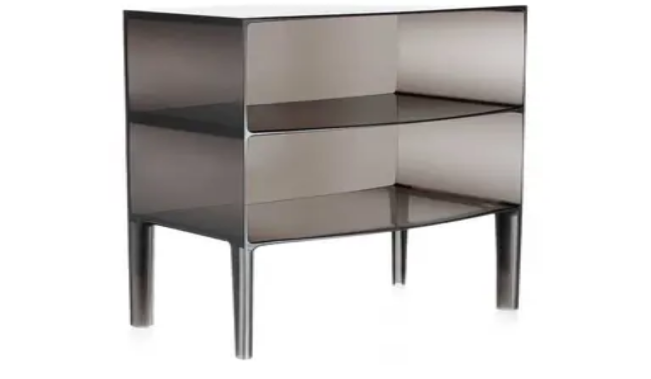

--- FILE ---
content_type: text/html; charset=utf-8
request_url: https://www.topmodern.com/product/kartelloutdoor-max-beam-resin-rectangular-patio-end-table-kao9900ve?isd=eJwqys7IqkxmYGDwdvS3tDQwCHNlMGQwMmAwYDA2NmBIL8pMAQQAAP__kiIH0w&iss=a1c6f84153b7754d812dcc642f7c6d7579277b8cab3cb9ec79c554e67116f04a
body_size: 61745
content:
<!DOCTYPE html><html lang="en" class="public_sans_fff3bee6-module__zjXFtW__className"><head><meta charSet="utf-8"/><meta name="viewport" content="width=device-width, initial-scale=1"/><style data-precedence="next" data-href="/_next/static/chunks/180703d388c68308.css?dpl=dpl_3S4epbzo3Vd7yC9rJNM7XASGGs5y /_next/static/chunks/52aca8fe6735fd27.css?dpl=dpl_3S4epbzo3Vd7yC9rJNM7XASGGs5y">@font-face{font-family:Public Sans;font-style:normal;font-weight:400;font-display:swap;src:url(/_next/static/media/6e8df35dd937fa7a-s.a5971124.woff2)format("woff2");unicode-range:U+102-103,U+110-111,U+128-129,U+168-169,U+1A0-1A1,U+1AF-1B0,U+300-301,U+303-304,U+308-309,U+323,U+329,U+1EA0-1EF9,U+20AB}@font-face{font-family:Public Sans;font-style:normal;font-weight:400;font-display:swap;src:url(/_next/static/media/fc2699ecc8323b38-s.dda394a5.woff2)format("woff2");unicode-range:U+100-2BA,U+2BD-2C5,U+2C7-2CC,U+2CE-2D7,U+2DD-2FF,U+304,U+308,U+329,U+1D00-1DBF,U+1E00-1E9F,U+1EF2-1EFF,U+2020,U+20A0-20AB,U+20AD-20C0,U+2113,U+2C60-2C7F,U+A720-A7FF}@font-face{font-family:Public Sans;font-style:normal;font-weight:400;font-display:swap;src:url(/_next/static/media/fa0520225c6f3d07-s.p.d28ba1c8.woff2)format("woff2");unicode-range:U+??,U+131,U+152-153,U+2BB-2BC,U+2C6,U+2DA,U+2DC,U+304,U+308,U+329,U+2000-206F,U+20AC,U+2122,U+2191,U+2193,U+2212,U+2215,U+FEFF,U+FFFD}@font-face{font-family:Public Sans;font-style:normal;font-weight:700;font-display:swap;src:url(/_next/static/media/6e8df35dd937fa7a-s.a5971124.woff2)format("woff2");unicode-range:U+102-103,U+110-111,U+128-129,U+168-169,U+1A0-1A1,U+1AF-1B0,U+300-301,U+303-304,U+308-309,U+323,U+329,U+1EA0-1EF9,U+20AB}@font-face{font-family:Public Sans;font-style:normal;font-weight:700;font-display:swap;src:url(/_next/static/media/fc2699ecc8323b38-s.dda394a5.woff2)format("woff2");unicode-range:U+100-2BA,U+2BD-2C5,U+2C7-2CC,U+2CE-2D7,U+2DD-2FF,U+304,U+308,U+329,U+1D00-1DBF,U+1E00-1E9F,U+1EF2-1EFF,U+2020,U+20A0-20AB,U+20AD-20C0,U+2113,U+2C60-2C7F,U+A720-A7FF}@font-face{font-family:Public Sans;font-style:normal;font-weight:700;font-display:swap;src:url(/_next/static/media/fa0520225c6f3d07-s.p.d28ba1c8.woff2)format("woff2");unicode-range:U+??,U+131,U+152-153,U+2BB-2BC,U+2C6,U+2DA,U+2DC,U+304,U+308,U+329,U+2000-206F,U+20AC,U+2122,U+2191,U+2193,U+2212,U+2215,U+FEFF,U+FFFD}@font-face{font-family:Public Sans Fallback;src:local(Arial);ascent-override:90.59%;descent-override:21.46%;line-gap-override:0.0%;size-adjust:104.87%}.public_sans_fff3bee6-module__zjXFtW__className{font-family:Public Sans,Public Sans Fallback;font-style:normal}.public_sans_fff3bee6-module__zjXFtW__variable{--font-public-sans:"Public Sans","Public Sans Fallback"}
@layer properties{@supports (((-webkit-hyphens:none)) and (not (margin-trim:inline))) or ((-moz-orient:inline) and (not (color:rgb(from red r g b)))){*,:before,:after{--tw-translate-x:0;--tw-translate-y:0;--tw-translate-z:0;--tw-scale-x:1;--tw-scale-y:1;--tw-scale-z:1;--tw-rotate-x:initial;--tw-rotate-y:initial;--tw-rotate-z:initial;--tw-skew-x:initial;--tw-skew-y:initial;--tw-space-y-reverse:0;--tw-space-x-reverse:0;--tw-divide-y-reverse:0;--tw-border-style:solid;--tw-gradient-position:initial;--tw-gradient-from:#0000;--tw-gradient-via:#0000;--tw-gradient-to:#0000;--tw-gradient-stops:initial;--tw-gradient-via-stops:initial;--tw-gradient-from-position:0%;--tw-gradient-via-position:50%;--tw-gradient-to-position:100%;--tw-leading:initial;--tw-font-weight:initial;--tw-tracking:initial;--tw-ordinal:initial;--tw-slashed-zero:initial;--tw-numeric-figure:initial;--tw-numeric-spacing:initial;--tw-numeric-fraction:initial;--tw-shadow:0 0 #0000;--tw-shadow-color:initial;--tw-shadow-alpha:100%;--tw-inset-shadow:0 0 #0000;--tw-inset-shadow-color:initial;--tw-inset-shadow-alpha:100%;--tw-ring-color:initial;--tw-ring-shadow:0 0 #0000;--tw-inset-ring-color:initial;--tw-inset-ring-shadow:0 0 #0000;--tw-ring-inset:initial;--tw-ring-offset-width:0px;--tw-ring-offset-color:#fff;--tw-ring-offset-shadow:0 0 #0000;--tw-blur:initial;--tw-brightness:initial;--tw-contrast:initial;--tw-grayscale:initial;--tw-hue-rotate:initial;--tw-invert:initial;--tw-opacity:initial;--tw-saturate:initial;--tw-sepia:initial;--tw-drop-shadow:initial;--tw-drop-shadow-color:initial;--tw-drop-shadow-alpha:100%;--tw-drop-shadow-size:initial;--tw-backdrop-blur:initial;--tw-backdrop-brightness:initial;--tw-backdrop-contrast:initial;--tw-backdrop-grayscale:initial;--tw-backdrop-hue-rotate:initial;--tw-backdrop-invert:initial;--tw-backdrop-opacity:initial;--tw-backdrop-saturate:initial;--tw-backdrop-sepia:initial;--tw-duration:initial;--tw-ease:initial;--tw-content:"";--tw-outline-style:solid;--tw-divide-x-reverse:0}::backdrop{--tw-translate-x:0;--tw-translate-y:0;--tw-translate-z:0;--tw-scale-x:1;--tw-scale-y:1;--tw-scale-z:1;--tw-rotate-x:initial;--tw-rotate-y:initial;--tw-rotate-z:initial;--tw-skew-x:initial;--tw-skew-y:initial;--tw-space-y-reverse:0;--tw-space-x-reverse:0;--tw-divide-y-reverse:0;--tw-border-style:solid;--tw-gradient-position:initial;--tw-gradient-from:#0000;--tw-gradient-via:#0000;--tw-gradient-to:#0000;--tw-gradient-stops:initial;--tw-gradient-via-stops:initial;--tw-gradient-from-position:0%;--tw-gradient-via-position:50%;--tw-gradient-to-position:100%;--tw-leading:initial;--tw-font-weight:initial;--tw-tracking:initial;--tw-ordinal:initial;--tw-slashed-zero:initial;--tw-numeric-figure:initial;--tw-numeric-spacing:initial;--tw-numeric-fraction:initial;--tw-shadow:0 0 #0000;--tw-shadow-color:initial;--tw-shadow-alpha:100%;--tw-inset-shadow:0 0 #0000;--tw-inset-shadow-color:initial;--tw-inset-shadow-alpha:100%;--tw-ring-color:initial;--tw-ring-shadow:0 0 #0000;--tw-inset-ring-color:initial;--tw-inset-ring-shadow:0 0 #0000;--tw-ring-inset:initial;--tw-ring-offset-width:0px;--tw-ring-offset-color:#fff;--tw-ring-offset-shadow:0 0 #0000;--tw-blur:initial;--tw-brightness:initial;--tw-contrast:initial;--tw-grayscale:initial;--tw-hue-rotate:initial;--tw-invert:initial;--tw-opacity:initial;--tw-saturate:initial;--tw-sepia:initial;--tw-drop-shadow:initial;--tw-drop-shadow-color:initial;--tw-drop-shadow-alpha:100%;--tw-drop-shadow-size:initial;--tw-backdrop-blur:initial;--tw-backdrop-brightness:initial;--tw-backdrop-contrast:initial;--tw-backdrop-grayscale:initial;--tw-backdrop-hue-rotate:initial;--tw-backdrop-invert:initial;--tw-backdrop-opacity:initial;--tw-backdrop-saturate:initial;--tw-backdrop-sepia:initial;--tw-duration:initial;--tw-ease:initial;--tw-content:"";--tw-outline-style:solid;--tw-divide-x-reverse:0}}}@layer theme{:root,:host{--font-sans:ui-sans-serif,system-ui,sans-serif,"Apple Color Emoji","Segoe UI Emoji","Segoe UI Symbol","Noto Color Emoji";--font-mono:ui-monospace,SFMono-Regular,Menlo,Monaco,Consolas,"Liberation Mono","Courier New",monospace;--color-red-50:#fef2f2;--color-red-100:#ffe2e2;--color-red-200:#ffcaca;--color-red-500:#fb2c36;--color-red-600:#e40014;--color-red-700:#bf000f;--color-red-800:#9f0712;--color-red-900:#82181a;--color-amber-100:#fef3c6;--color-amber-200:#fee685;--color-amber-800:#953d00;--color-yellow-50:#fefce8;--color-yellow-100:#fef9c2;--color-yellow-200:#fff085;--color-yellow-400:#fac800;--color-yellow-700:#a36100;--color-yellow-800:#874b00;--color-yellow-900:#733e0a;--color-green-100:#dcfce7;--color-green-200:#b9f8cf;--color-green-600:#00a544;--color-green-800:#016630;--color-emerald-600:#009767;--color-blue-50:#eff6ff;--color-blue-100:#dbeafe;--color-blue-200:#bedbff;--color-blue-500:#3080ff;--color-blue-600:#155dfc;--color-blue-700:#1447e6;--color-blue-800:#193cb8;--color-rose-500:#ff2357;--color-rose-600:#e70044;--color-rose-700:#c20039;--color-rose-900:#8b0836;--color-slate-50:#f8fafc;--color-slate-200:#e2e8f0;--color-slate-500:#62748e;--color-slate-800:#1d293d;--color-gray-50:#f9fafb;--color-gray-100:#f3f4f6;--color-gray-200:#e5e7eb;--color-gray-300:#d1d5dc;--color-gray-400:#99a1af;--color-gray-500:#6a7282;--color-gray-600:#4a5565;--color-gray-700:#364153;--color-gray-800:#1e2939;--color-gray-900:#101828;--color-gray-950:#030712;--color-neutral-200:#e5e5e5;--color-neutral-600:#525252;--color-neutral-700:#404040;--color-neutral-800:#262626;--color-black:#000;--color-white:#fff;--spacing:.25rem;--container-xs:20rem;--container-sm:24rem;--container-md:28rem;--container-lg:32rem;--container-xl:36rem;--container-2xl:42rem;--container-3xl:48rem;--container-4xl:56rem;--container-5xl:64rem;--text-xs:.75rem;--text-xs--line-height:calc(1/.75);--text-sm:.875rem;--text-sm--line-height:calc(1.25/.875);--text-base:1rem;--text-base--line-height:calc(1.5/1);--text-lg:1.125rem;--text-lg--line-height:calc(1.75/1.125);--text-xl:1.25rem;--text-xl--line-height:calc(1.75/1.25);--text-2xl:1.5rem;--text-2xl--line-height:calc(2/1.5);--text-3xl:1.875rem;--text-3xl--line-height:calc(2.25/1.875);--text-4xl:2.25rem;--text-4xl--line-height:calc(2.5/2.25);--text-5xl:3rem;--text-5xl--line-height:1;--text-6xl:3.75rem;--text-6xl--line-height:1;--text-7xl:4.5rem;--text-7xl--line-height:1;--font-weight-normal:400;--font-weight-medium:500;--font-weight-semibold:600;--font-weight-bold:700;--tracking-tight:-.025em;--tracking-wide:.025em;--tracking-widest:.1em;--leading-tight:1.25;--leading-snug:1.375;--leading-relaxed:1.625;--radius-sm:.25rem;--radius-md:.375rem;--radius-lg:.5rem;--ease-out:cubic-bezier(0,0,.2,1);--ease-in-out:cubic-bezier(.4,0,.2,1);--animate-spin:spin 1s linear infinite;--animate-pulse:pulse 2s cubic-bezier(.4,0,.6,1)infinite;--blur-xs:4px;--blur-sm:8px;--blur-lg:16px;--blur-2xl:40px;--default-transition-duration:.15s;--default-transition-timing-function:cubic-bezier(.4,0,.2,1);--default-font-family:var(--font-sans);--default-mono-font-family:var(--font-mono);--text-2xs:.625rem;--text-2xs--line-height:calc(1/.625)}@supports (color:lab(0% 0 0)){:root,:host{--color-red-50:lab(96.5005% 4.18508 1.52328);--color-red-100:lab(92.243% 10.2865 3.83865);--color-red-200:lab(86.017% 19.8815 7.75869);--color-red-500:lab(55.4814% 75.0732 48.8528);--color-red-600:lab(48.4493% 77.4328 61.5452);--color-red-700:lab(40.4273% 67.2623 53.7441);--color-red-800:lab(33.7174% 55.8993 41.0293);--color-red-900:lab(28.5139% 44.5539 29.0463);--color-amber-100:lab(95.916% -1.21653 23.111);--color-amber-200:lab(91.7203% -.505269 49.9084);--color-amber-800:lab(37.8822% 37.1699 52.2718);--color-yellow-50:lab(98.6846% -1.79055 9.7766);--color-yellow-100:lab(97.3564% -4.51407 27.344);--color-yellow-200:lab(94.3433% -5.00429 52.9663);--color-yellow-400:lab(83.2664% 8.65132 106.895);--color-yellow-700:lab(47.8202% 25.2426 66.5015);--color-yellow-800:lab(38.7484% 23.5833 51.4916);--color-yellow-900:lab(32.3865% 21.1273 38.5959);--color-green-100:lab(96.1861% -13.8464 6.52365);--color-green-200:lab(92.4222% -26.4702 12.9427);--color-green-600:lab(59.0978% -58.6621 41.2579);--color-green-800:lab(37.4616% -36.7971 22.9692);--color-emerald-600:lab(55.0481% -49.9246 15.93);--color-blue-50:lab(96.492% -1.14644 -5.11479);--color-blue-100:lab(92.0301% -2.24757 -11.6453);--color-blue-200:lab(86.15% -4.04379 -21.0797);--color-blue-500:lab(54.1736% 13.3369 -74.6839);--color-blue-600:lab(44.0605% 29.0279 -86.0352);--color-blue-700:lab(36.9089% 35.0961 -85.6872);--color-blue-800:lab(30.2514% 27.7853 -70.2699);--color-rose-500:lab(56.101% 79.4328 31.4532);--color-rose-600:lab(49.1882% 81.577 36.0311);--color-rose-700:lab(41.1651% 71.6251 30.3087);--color-rose-900:lab(29.7104% 51.514 12.6253);--color-slate-50:lab(98.1434% -.369519 -1.05966);--color-slate-200:lab(91.7353% -.998765 -4.76968);--color-slate-500:lab(48.0876% -2.03595 -16.5814);--color-slate-800:lab(16.132% -.318035 -14.6672);--color-gray-50:lab(98.2596% -.247031 -.706708);--color-gray-100:lab(96.1596% -.0823438 -1.13575);--color-gray-200:lab(91.6229% -.159115 -2.26791);--color-gray-300:lab(85.1236% -.612259 -3.7138);--color-gray-400:lab(65.9269% -.832707 -8.17473);--color-gray-500:lab(47.7841% -.393182 -10.0268);--color-gray-600:lab(35.6337% -1.58697 -10.8425);--color-gray-700:lab(27.1134% -.956401 -12.3224);--color-gray-800:lab(16.1051% -1.18239 -11.7533);--color-gray-900:lab(8.11897% .811279 -12.254);--color-gray-950:lab(1.90334% .278696 -5.48866);--color-neutral-200:lab(90.952% 0 -.0000119209);--color-neutral-600:lab(34.924% 0 0);--color-neutral-700:lab(27.036% 0 0);--color-neutral-800:lab(15.204% 0 -.00000596046)}}}@layer base{*,:after,:before{box-sizing:border-box;border:0 solid;margin:0;padding:0}::backdrop{box-sizing:border-box;border:0 solid;margin:0;padding:0}::file-selector-button{box-sizing:border-box;border:0 solid;margin:0;padding:0}html,:host{-webkit-text-size-adjust:100%;tab-size:4;line-height:1.5;font-family:var(--default-font-family,ui-sans-serif,system-ui,sans-serif,"Apple Color Emoji","Segoe UI Emoji","Segoe UI Symbol","Noto Color Emoji");font-feature-settings:var(--default-font-feature-settings,normal);font-variation-settings:var(--default-font-variation-settings,normal);-webkit-tap-highlight-color:transparent}hr{height:0;color:inherit;border-top-width:1px}abbr:where([title]){-webkit-text-decoration:underline dotted;text-decoration:underline dotted}h1,h2,h3,h4,h5,h6{font-size:inherit;font-weight:inherit}a{color:inherit;-webkit-text-decoration:inherit;-webkit-text-decoration:inherit;-webkit-text-decoration:inherit;-webkit-text-decoration:inherit;text-decoration:inherit}b,strong{font-weight:bolder}code,kbd,samp,pre{font-family:var(--default-mono-font-family,ui-monospace,SFMono-Regular,Menlo,Monaco,Consolas,"Liberation Mono","Courier New",monospace);font-feature-settings:var(--default-mono-font-feature-settings,normal);font-variation-settings:var(--default-mono-font-variation-settings,normal);font-size:1em}small{font-size:80%}sub,sup{vertical-align:baseline;font-size:75%;line-height:0;position:relative}sub{bottom:-.25em}sup{top:-.5em}table{text-indent:0;border-color:inherit;border-collapse:collapse}:-moz-focusring{outline:auto}progress{vertical-align:baseline}summary{display:list-item}ol,ul,menu{list-style:none}img,svg,video,canvas,audio,iframe,embed,object{vertical-align:middle;display:block}img,video{max-width:100%;height:auto}button,input,select,optgroup,textarea{font:inherit;font-feature-settings:inherit;font-variation-settings:inherit;letter-spacing:inherit;color:inherit;opacity:1;background-color:#0000;border-radius:0}::file-selector-button{font:inherit;font-feature-settings:inherit;font-variation-settings:inherit;letter-spacing:inherit;color:inherit;opacity:1;background-color:#0000;border-radius:0}:where(select:is([multiple],[size])) optgroup{font-weight:bolder}:where(select:is([multiple],[size])) optgroup option{padding-inline-start:20px}::file-selector-button{margin-inline-end:4px}::placeholder{opacity:1}@supports (not ((-webkit-appearance:-apple-pay-button))) or (contain-intrinsic-size:1px){::placeholder{color:currentColor}@supports (color:color-mix(in lab, red, red)){::placeholder{color:color-mix(in oklab,currentcolor 50%,transparent)}}}textarea{resize:vertical}::-webkit-search-decoration{-webkit-appearance:none}::-webkit-date-and-time-value{min-height:1lh;text-align:inherit}::-webkit-datetime-edit{display:inline-flex}::-webkit-datetime-edit-fields-wrapper{padding:0}::-webkit-datetime-edit{padding-block:0}::-webkit-datetime-edit-year-field{padding-block:0}::-webkit-datetime-edit-month-field{padding-block:0}::-webkit-datetime-edit-day-field{padding-block:0}::-webkit-datetime-edit-hour-field{padding-block:0}::-webkit-datetime-edit-minute-field{padding-block:0}::-webkit-datetime-edit-second-field{padding-block:0}::-webkit-datetime-edit-millisecond-field{padding-block:0}::-webkit-datetime-edit-meridiem-field{padding-block:0}::-webkit-calendar-picker-indicator{line-height:1}:-moz-ui-invalid{box-shadow:none}button,input:where([type=button],[type=reset],[type=submit]){appearance:button}::file-selector-button{appearance:button}::-webkit-inner-spin-button{height:auto}::-webkit-outer-spin-button{height:auto}[hidden]:where(:not([hidden=until-found])){display:none!important}}@layer components{.html-content-container{font-size:var(--text-sm);line-height:var(--tw-leading,var(--text-sm--line-height));--tw-leading:var(--leading-relaxed);line-height:var(--leading-relaxed)}.html-content-container p{margin-bottom:calc(var(--spacing)*2)}.html-content-container h1{margin-top:calc(var(--spacing)*4);margin-bottom:calc(var(--spacing)*2);font-size:var(--text-3xl);line-height:var(--tw-leading,var(--text-3xl--line-height));--tw-font-weight:var(--font-weight-semibold);font-weight:var(--font-weight-semibold);--tw-tracking:var(--tracking-tight);letter-spacing:var(--tracking-tight)}.html-content-container h2{margin-top:calc(var(--spacing)*3);margin-bottom:calc(var(--spacing)*1);font-size:var(--text-xl);line-height:var(--tw-leading,var(--text-xl--line-height));--tw-font-weight:var(--font-weight-semibold);font-weight:var(--font-weight-semibold);--tw-tracking:var(--tracking-tight);letter-spacing:var(--tracking-tight)}.html-content-container a{text-decoration-line:underline}@media (hover:hover){.html-content-container a:hover{text-decoration-line:none}}.html-content-container ul{margin-bottom:calc(var(--spacing)*3);padding-left:calc(var(--spacing)*5);list-style-type:disc;list-style-position:outside}.html-content-container ol{margin-bottom:calc(var(--spacing)*3);padding-left:calc(var(--spacing)*5);list-style-type:decimal;list-style-position:outside}.html-content-container li{margin-bottom:calc(var(--spacing)*1)}.html-content-container hr{margin-block:calc(var(--spacing)*2);border-style:var(--tw-border-style);border-width:0;border-top-style:var(--tw-border-style);border-top-width:1px;border-color:var(--color-gray-200)}}@layer utilities{.pointer-events-auto{pointer-events:auto}.pointer-events-none{pointer-events:none}.collapse{visibility:collapse}.invisible{visibility:hidden}.visible{visibility:visible}.sr-only{clip-path:inset(50%);white-space:nowrap;border-width:0;width:1px;height:1px;margin:-1px;padding:0;position:absolute;overflow:hidden}.absolute{position:absolute}.fixed{position:fixed}.relative{position:relative}.static{position:static}.sticky{position:sticky}.inset-0{inset:calc(var(--spacing)*0)}.inset-x-0{inset-inline:calc(var(--spacing)*0)}.start-1{inset-inline-start:calc(var(--spacing)*1)}.end-2{inset-inline-end:calc(var(--spacing)*2)}.-top-1{top:calc(var(--spacing)*-1)}.-top-2{top:calc(var(--spacing)*-2)}.top-0{top:calc(var(--spacing)*0)}.top-1{top:calc(var(--spacing)*1)}.top-1\/2{top:50%}.top-1\/4{top:25%}.top-2{top:calc(var(--spacing)*2)}.top-2\!{top:calc(var(--spacing)*2)!important}.top-4{top:calc(var(--spacing)*4)}.top-5{top:calc(var(--spacing)*5)}.top-6{top:calc(var(--spacing)*6)}.top-16{top:calc(var(--spacing)*16)}.top-full{top:100%}.top-px{top:1px}.-right-1{right:calc(var(--spacing)*-1)}.right-0{right:calc(var(--spacing)*0)}.right-0\.5{right:calc(var(--spacing)*.5)}.right-1{right:calc(var(--spacing)*1)}.right-2{right:calc(var(--spacing)*2)}.right-4{right:calc(var(--spacing)*4)}.right-5{right:calc(var(--spacing)*5)}.right-6{right:calc(var(--spacing)*6)}.right-px{right:1px}.bottom-0{bottom:calc(var(--spacing)*0)}.bottom-1\.5{bottom:calc(var(--spacing)*1.5)}.bottom-6{bottom:calc(var(--spacing)*6)}.bottom-8{bottom:calc(var(--spacing)*8)}.bottom-16{bottom:calc(var(--spacing)*16)}.bottom-20{bottom:calc(var(--spacing)*20)}.bottom-34{bottom:calc(var(--spacing)*34)}.left-0{left:calc(var(--spacing)*0)}.left-0\.5{left:calc(var(--spacing)*.5)}.left-1{left:calc(var(--spacing)*1)}.left-1\.5{left:calc(var(--spacing)*1.5)}.left-1\/2{left:50%}.left-4{left:calc(var(--spacing)*4)}.left-\[0\.25rem\]{left:.25rem}.isolate{isolation:isolate}.z-0{z-index:0}.z-1{z-index:1}.z-10{z-index:10}.z-20{z-index:20}.z-20\!{z-index:20!important}.z-30{z-index:30}.z-40{z-index:40}.z-50{z-index:50}.z-9999{z-index:9999}.order-1{order:1}.order-2{order:2}.order-3{order:3}.order-4{order:4}.col-span-2{grid-column:span 2/span 2}.row-span-2{grid-row:span 2/span 2}.container{width:100%}@media (min-width:40rem){.container{max-width:40rem}}@media (min-width:48rem){.container{max-width:48rem}}@media (min-width:64rem){.container{max-width:64rem}}@media (min-width:80rem){.container{max-width:80rem}}@media (min-width:96rem){.container{max-width:96rem}}.m-0{margin:calc(var(--spacing)*0)}.-mx-4{margin-inline:calc(var(--spacing)*-4)}.mx-4{margin-inline:calc(var(--spacing)*4)}.mx-auto{margin-inline:auto}.my-1{margin-block:calc(var(--spacing)*1)}.my-2{margin-block:calc(var(--spacing)*2)}.my-4{margin-block:calc(var(--spacing)*4)}.my-6{margin-block:calc(var(--spacing)*6)}.-mt-0\.5{margin-top:calc(var(--spacing)*-.5)}.mt-0\.5{margin-top:calc(var(--spacing)*.5)}.mt-1{margin-top:calc(var(--spacing)*1)}.mt-2{margin-top:calc(var(--spacing)*2)}.mt-3{margin-top:calc(var(--spacing)*3)}.mt-4{margin-top:calc(var(--spacing)*4)}.mt-5{margin-top:calc(var(--spacing)*5)}.mt-6{margin-top:calc(var(--spacing)*6)}.mt-7{margin-top:calc(var(--spacing)*7)}.mt-8{margin-top:calc(var(--spacing)*8)}.mt-10{margin-top:calc(var(--spacing)*10)}.mt-12{margin-top:calc(var(--spacing)*12)}.mt-14{margin-top:calc(var(--spacing)*14)}.mt-15{margin-top:calc(var(--spacing)*15)}.mt-16{margin-top:calc(var(--spacing)*16)}.mt-px{margin-top:1px}.mr-1{margin-right:calc(var(--spacing)*1)}.mr-1\.5{margin-right:calc(var(--spacing)*1.5)}.mr-2{margin-right:calc(var(--spacing)*2)}.-mb-px{margin-bottom:-1px}.mb-1{margin-bottom:calc(var(--spacing)*1)}.mb-1\.5{margin-bottom:calc(var(--spacing)*1.5)}.mb-2{margin-bottom:calc(var(--spacing)*2)}.mb-3{margin-bottom:calc(var(--spacing)*3)}.mb-3\.5{margin-bottom:calc(var(--spacing)*3.5)}.mb-4{margin-bottom:calc(var(--spacing)*4)}.mb-5{margin-bottom:calc(var(--spacing)*5)}.mb-6{margin-bottom:calc(var(--spacing)*6)}.mb-8{margin-bottom:calc(var(--spacing)*8)}.mb-10{margin-bottom:calc(var(--spacing)*10)}.-ml-1{margin-left:calc(var(--spacing)*-1)}.-ml-2{margin-left:calc(var(--spacing)*-2)}.ml-0{margin-left:calc(var(--spacing)*0)}.ml-1{margin-left:calc(var(--spacing)*1)}.ml-2{margin-left:calc(var(--spacing)*2)}.ml-3{margin-left:calc(var(--spacing)*3)}.ml-4{margin-left:calc(var(--spacing)*4)}.ml-6{margin-left:calc(var(--spacing)*6)}.ml-auto{margin-left:auto}.ml-px{margin-left:1px}.line-clamp-2{-webkit-line-clamp:2;-webkit-box-orient:vertical;display:-webkit-box;overflow:hidden}.line-clamp-3{-webkit-line-clamp:3;-webkit-box-orient:vertical;display:-webkit-box;overflow:hidden}.line-clamp-5{-webkit-line-clamp:5;-webkit-box-orient:vertical;display:-webkit-box;overflow:hidden}.block{display:block}.contents{display:contents}.flex{display:flex}.grid{display:grid}.hidden{display:none}.inline{display:inline}.inline-block{display:inline-block}.inline-flex{display:inline-flex}.aspect-2\/1{aspect-ratio:2}.aspect-3\/2{aspect-ratio:3/2}.aspect-4\/3{aspect-ratio:4/3}.aspect-5\/1{aspect-ratio:5}.aspect-5\/2{aspect-ratio:5/2}.aspect-5\/3{aspect-ratio:5/3}.aspect-15\/8{aspect-ratio:15/8}.aspect-16\/3{aspect-ratio:16/3}.aspect-16\/5{aspect-ratio:16/5}.aspect-square{aspect-ratio:1}.size-3{width:calc(var(--spacing)*3);height:calc(var(--spacing)*3)}.size-4{width:calc(var(--spacing)*4);height:calc(var(--spacing)*4)}.size-5{width:calc(var(--spacing)*5);height:calc(var(--spacing)*5)}.size-6{width:calc(var(--spacing)*6);height:calc(var(--spacing)*6)}.size-7{width:calc(var(--spacing)*7);height:calc(var(--spacing)*7)}.size-8{width:calc(var(--spacing)*8);height:calc(var(--spacing)*8)}.size-10{width:calc(var(--spacing)*10);height:calc(var(--spacing)*10)}.size-14{width:calc(var(--spacing)*14);height:calc(var(--spacing)*14)}.h-0{height:calc(var(--spacing)*0)}.h-1{height:calc(var(--spacing)*1)}.h-2{height:calc(var(--spacing)*2)}.h-2\.5{height:calc(var(--spacing)*2.5)}.h-3{height:calc(var(--spacing)*3)}.h-4{height:calc(var(--spacing)*4)}.h-4\.5{height:calc(var(--spacing)*4.5)}.h-5{height:calc(var(--spacing)*5)}.h-6{height:calc(var(--spacing)*6)}.h-7{height:calc(var(--spacing)*7)}.h-8{height:calc(var(--spacing)*8)}.h-9{height:calc(var(--spacing)*9)}.h-9\.5{height:calc(var(--spacing)*9.5)}.h-10{height:calc(var(--spacing)*10)}.h-10\.5{height:calc(var(--spacing)*10.5)}.h-11\.5{height:calc(var(--spacing)*11.5)}.h-12{height:calc(var(--spacing)*12)}.h-12\.5{height:calc(var(--spacing)*12.5)}.h-14{height:calc(var(--spacing)*14)}.h-16{height:calc(var(--spacing)*16)}.h-18{height:calc(var(--spacing)*18)}.h-20{height:calc(var(--spacing)*20)}.h-24{height:calc(var(--spacing)*24)}.h-28{height:calc(var(--spacing)*28)}.h-36{height:calc(var(--spacing)*36)}.h-45{height:calc(var(--spacing)*45)}.h-64{height:calc(var(--spacing)*64)}.h-116{height:calc(var(--spacing)*116)}.h-120{height:calc(var(--spacing)*120)}.h-160{height:calc(var(--spacing)*160)}.h-186{height:calc(var(--spacing)*186)}.h-220{height:calc(var(--spacing)*220)}.h-325{height:calc(var(--spacing)*325)}.h-\[72px\]{height:72px}.h-\[80vh\]{height:80vh}.h-\[calc\(100vh-8rem\)\]{height:calc(100vh - 8rem)}.h-auto{height:auto}.h-dvh{height:100dvh}.h-fit{height:-moz-fit-content;height:fit-content}.h-full{height:100%}.h-screen{height:100vh}.max-h-56{max-height:calc(var(--spacing)*56)}.max-h-60{max-height:calc(var(--spacing)*60)}.max-h-64{max-height:calc(var(--spacing)*64)}.max-h-72{max-height:calc(var(--spacing)*72)}.max-h-110{max-height:calc(var(--spacing)*110)}.max-h-120{max-height:calc(var(--spacing)*120)}.max-h-\[85dvh\]{max-height:85dvh}.max-h-dvh{max-height:100dvh}.min-h-0{min-height:calc(var(--spacing)*0)}.min-h-10{min-height:calc(var(--spacing)*10)}.min-h-11\.5{min-height:calc(var(--spacing)*11.5)}.min-h-14{min-height:calc(var(--spacing)*14)}.min-h-\[1\.5em\]{min-height:1.5em}.min-h-dvh{min-height:100dvh}.min-h-full{min-height:100%}.min-h-screen{min-height:100vh}.w-\(--button-width\){width:var(--button-width)}.w-\(--input-width\){width:var(--input-width)}.w-1\/2{width:50%}.w-1\/3{width:33.3333%}.w-1\/4{width:25%}.w-1\/5{width:20%}.w-2\.5{width:calc(var(--spacing)*2.5)}.w-2\/3{width:66.6667%}.w-2\/5{width:40%}.w-3{width:calc(var(--spacing)*3)}.w-3\/4{width:75%}.w-3\/7{width:42.8571%}.w-4{width:calc(var(--spacing)*4)}.w-4\.5{width:calc(var(--spacing)*4.5)}.w-4\/5{width:80%}.w-5{width:calc(var(--spacing)*5)}.w-5\/6{width:83.3333%}.w-6{width:calc(var(--spacing)*6)}.w-7{width:calc(var(--spacing)*7)}.w-8{width:calc(var(--spacing)*8)}.w-9{width:calc(var(--spacing)*9)}.w-10{width:calc(var(--spacing)*10)}.w-10\.5{width:calc(var(--spacing)*10.5)}.w-12{width:calc(var(--spacing)*12)}.w-14{width:calc(var(--spacing)*14)}.w-17{width:calc(var(--spacing)*17)}.w-20{width:calc(var(--spacing)*20)}.w-22{width:calc(var(--spacing)*22)}.w-24{width:calc(var(--spacing)*24)}.w-28{width:calc(var(--spacing)*28)}.w-32{width:calc(var(--spacing)*32)}.w-36{width:calc(var(--spacing)*36)}.w-37\.5{width:calc(var(--spacing)*37.5)}.w-40{width:calc(var(--spacing)*40)}.w-44{width:calc(var(--spacing)*44)}.w-48{width:calc(var(--spacing)*48)}.w-50{width:calc(var(--spacing)*50)}.w-56{width:calc(var(--spacing)*56)}.w-60{width:calc(var(--spacing)*60)}.w-64{width:calc(var(--spacing)*64)}.w-65{width:calc(var(--spacing)*65)}.w-70{width:calc(var(--spacing)*70)}.w-80{width:calc(var(--spacing)*80)}.w-95{width:calc(var(--spacing)*95)}.w-120{width:calc(var(--spacing)*120)}.w-145{width:calc(var(--spacing)*145)}.w-auto{width:auto}.w-fit{width:-moz-fit-content;width:fit-content}.w-full{width:100%}.w-md{width:var(--container-md)}.w-screen{width:100vw}.max-w-1\/3{max-width:33.3333%}.max-w-1\/4{max-width:25%}.max-w-3xl{max-width:var(--container-3xl)}.max-w-4xl{max-width:var(--container-4xl)}.max-w-5xl{max-width:var(--container-5xl)}.max-w-9{max-width:calc(var(--spacing)*9)}.max-w-50{max-width:calc(var(--spacing)*50)}.max-w-480{max-width:calc(var(--spacing)*480)}.max-w-\[80vw\]{max-width:80vw}.max-w-\[180px\]{max-width:180px}.max-w-full{max-width:100%}.max-w-lg{max-width:var(--container-lg)}.max-w-md{max-width:var(--container-md)}.max-w-none{max-width:none}.max-w-screen{max-width:100vw}.max-w-sm{max-width:var(--container-sm)}.max-w-xs{max-width:var(--container-xs)}.min-w-0{min-width:calc(var(--spacing)*0)}.min-w-4{min-width:calc(var(--spacing)*4)}.min-w-5{min-width:calc(var(--spacing)*5)}.min-w-10{min-width:calc(var(--spacing)*10)}.min-w-36{min-width:calc(var(--spacing)*36)}.min-w-max{min-width:max-content}.flex-1{flex:1}.flex-none{flex:none}.shrink-0{flex-shrink:0}.grow{flex-grow:1}.origin-left{transform-origin:0}.origin-top{transform-origin:top}.-translate-x-1\/2{--tw-translate-x:calc(calc(1/2*100%)*-1);translate:var(--tw-translate-x)var(--tw-translate-y)}.translate-x-0{--tw-translate-x:calc(var(--spacing)*0);translate:var(--tw-translate-x)var(--tw-translate-y)}.translate-x-2{--tw-translate-x:calc(var(--spacing)*2);translate:var(--tw-translate-x)var(--tw-translate-y)}.-translate-y-1\/2{--tw-translate-y:calc(calc(1/2*100%)*-1);translate:var(--tw-translate-x)var(--tw-translate-y)}.-translate-y-4{--tw-translate-y:calc(var(--spacing)*-4);translate:var(--tw-translate-x)var(--tw-translate-y)}.-translate-y-4\!{--tw-translate-y:calc(var(--spacing)*-4)!important;translate:var(--tw-translate-x)var(--tw-translate-y)!important}.-translate-y-10{--tw-translate-y:calc(var(--spacing)*-10);translate:var(--tw-translate-x)var(--tw-translate-y)}.translate-y-0{--tw-translate-y:calc(var(--spacing)*0);translate:var(--tw-translate-x)var(--tw-translate-y)}.translate-y-1{--tw-translate-y:calc(var(--spacing)*1);translate:var(--tw-translate-x)var(--tw-translate-y)}.translate-y-2{--tw-translate-y:calc(var(--spacing)*2);translate:var(--tw-translate-x)var(--tw-translate-y)}.scale-0{--tw-scale-x:0%;--tw-scale-y:0%;--tw-scale-z:0%;scale:var(--tw-scale-x)var(--tw-scale-y)}.scale-75{--tw-scale-x:75%;--tw-scale-y:75%;--tw-scale-z:75%;scale:var(--tw-scale-x)var(--tw-scale-y)}.scale-75\!{--tw-scale-x:75%!important;--tw-scale-y:75%!important;--tw-scale-z:75%!important;scale:var(--tw-scale-x)var(--tw-scale-y)!important}.scale-100{--tw-scale-x:100%;--tw-scale-y:100%;--tw-scale-z:100%;scale:var(--tw-scale-x)var(--tw-scale-y)}.scale-125{--tw-scale-x:125%;--tw-scale-y:125%;--tw-scale-z:125%;scale:var(--tw-scale-x)var(--tw-scale-y)}.scale-x-0{--tw-scale-x:0%;scale:var(--tw-scale-x)var(--tw-scale-y)}.scale-x-100{--tw-scale-x:100%;scale:var(--tw-scale-x)var(--tw-scale-y)}.scale-x-\[-1\]{--tw-scale-x:-1;scale:var(--tw-scale-x)var(--tw-scale-y)}.rotate-0{rotate:none}.rotate-180{rotate:180deg}.transform{transform:var(--tw-rotate-x,)var(--tw-rotate-y,)var(--tw-rotate-z,)var(--tw-skew-x,)var(--tw-skew-y,)}.transform-gpu{transform:translateZ(0)var(--tw-rotate-x,)var(--tw-rotate-y,)var(--tw-rotate-z,)var(--tw-skew-x,)var(--tw-skew-y,)}.animate-\[indeterminate_1\.4s_ease_infinite\]{animation:1.4s infinite indeterminate}.animate-\[pulse_1\.5s_ease-in-out_infinite\]{animation:1.5s ease-in-out infinite pulse}.animate-pulse{animation:var(--animate-pulse)}.animate-spin{animation:var(--animate-spin)}.cursor-auto{cursor:auto}.cursor-default{cursor:default}.cursor-grab{cursor:grab}.cursor-grabbing{cursor:grabbing}.cursor-not-allowed{cursor:not-allowed}.cursor-pointer{cursor:pointer}.cursor-wait{cursor:wait}.cursor-zoom-in{cursor:zoom-in}.cursor-zoom-out{cursor:zoom-out}.touch-manipulation{touch-action:manipulation}.resize{resize:both}.scroll-mt-24{scroll-margin-top:calc(var(--spacing)*24)}.scroll-mt-25{scroll-margin-top:calc(var(--spacing)*25)}.scroll-mt-28{scroll-margin-top:calc(var(--spacing)*28)}.list-inside{list-style-position:inside}.list-decimal{list-style-type:decimal}.list-disc{list-style-type:disc}.list-none{list-style-type:none}.\[appearance\:textfield\]{appearance:textfield}.appearance-none{appearance:none}.auto-cols-fr{grid-auto-columns:minmax(0,1fr)}.grid-flow-col{grid-auto-flow:column}.grid-cols-1{grid-template-columns:repeat(1,minmax(0,1fr))}.grid-cols-2{grid-template-columns:repeat(2,minmax(0,1fr))}.grid-cols-3{grid-template-columns:repeat(3,minmax(0,1fr))}.grid-cols-4{grid-template-columns:repeat(4,minmax(0,1fr))}.grid-cols-5{grid-template-columns:repeat(5,minmax(0,1fr))}.grid-cols-\[auto\,1fr\]{grid-template-columns:auto,1fr}.grid-rows-2{grid-template-rows:repeat(2,minmax(0,1fr))}.grid-rows-\[auto\,1fr\,auto\]{grid-template-rows:auto,1fr,auto}.flex-col{flex-direction:column}.flex-row{flex-direction:row}.flex-nowrap{flex-wrap:nowrap}.flex-wrap{flex-wrap:wrap}.items-baseline{align-items:baseline}.items-center{align-items:center}.items-end{align-items:flex-end}.items-start{align-items:flex-start}.items-stretch{align-items:stretch}.justify-around{justify-content:space-around}.justify-between{justify-content:space-between}.justify-center{justify-content:center}.justify-end{justify-content:flex-end}.justify-start{justify-content:flex-start}.gap-0{gap:calc(var(--spacing)*0)}.gap-0\.5{gap:calc(var(--spacing)*.5)}.gap-1{gap:calc(var(--spacing)*1)}.gap-1\.5{gap:calc(var(--spacing)*1.5)}.gap-2{gap:calc(var(--spacing)*2)}.gap-2\.5{gap:calc(var(--spacing)*2.5)}.gap-3{gap:calc(var(--spacing)*3)}.gap-4{gap:calc(var(--spacing)*4)}.gap-5{gap:calc(var(--spacing)*5)}.gap-6{gap:calc(var(--spacing)*6)}.gap-8{gap:calc(var(--spacing)*8)}.gap-9{gap:calc(var(--spacing)*9)}.gap-12{gap:calc(var(--spacing)*12)}.gap-16{gap:calc(var(--spacing)*16)}:where(.space-y-0\.5>:not(:last-child)){--tw-space-y-reverse:0;margin-block-start:calc(calc(var(--spacing)*.5)*var(--tw-space-y-reverse));margin-block-end:calc(calc(var(--spacing)*.5)*calc(1 - var(--tw-space-y-reverse)))}:where(.space-y-1>:not(:last-child)){--tw-space-y-reverse:0;margin-block-start:calc(calc(var(--spacing)*1)*var(--tw-space-y-reverse));margin-block-end:calc(calc(var(--spacing)*1)*calc(1 - var(--tw-space-y-reverse)))}:where(.space-y-2>:not(:last-child)){--tw-space-y-reverse:0;margin-block-start:calc(calc(var(--spacing)*2)*var(--tw-space-y-reverse));margin-block-end:calc(calc(var(--spacing)*2)*calc(1 - var(--tw-space-y-reverse)))}:where(.space-y-2\.5>:not(:last-child)){--tw-space-y-reverse:0;margin-block-start:calc(calc(var(--spacing)*2.5)*var(--tw-space-y-reverse));margin-block-end:calc(calc(var(--spacing)*2.5)*calc(1 - var(--tw-space-y-reverse)))}:where(.space-y-3>:not(:last-child)){--tw-space-y-reverse:0;margin-block-start:calc(calc(var(--spacing)*3)*var(--tw-space-y-reverse));margin-block-end:calc(calc(var(--spacing)*3)*calc(1 - var(--tw-space-y-reverse)))}:where(.space-y-4>:not(:last-child)){--tw-space-y-reverse:0;margin-block-start:calc(calc(var(--spacing)*4)*var(--tw-space-y-reverse));margin-block-end:calc(calc(var(--spacing)*4)*calc(1 - var(--tw-space-y-reverse)))}:where(.space-y-6>:not(:last-child)){--tw-space-y-reverse:0;margin-block-start:calc(calc(var(--spacing)*6)*var(--tw-space-y-reverse));margin-block-end:calc(calc(var(--spacing)*6)*calc(1 - var(--tw-space-y-reverse)))}.gap-x-1{column-gap:calc(var(--spacing)*1)}.gap-x-1\.5{column-gap:calc(var(--spacing)*1.5)}.gap-x-2{column-gap:calc(var(--spacing)*2)}.gap-x-3{column-gap:calc(var(--spacing)*3)}.gap-x-4{column-gap:calc(var(--spacing)*4)}.gap-x-6{column-gap:calc(var(--spacing)*6)}.gap-x-8{column-gap:calc(var(--spacing)*8)}.gap-x-10{column-gap:calc(var(--spacing)*10)}.gap-x-20{column-gap:calc(var(--spacing)*20)}.gap-x-25{column-gap:calc(var(--spacing)*25)}:where(.space-x-1>:not(:last-child)){--tw-space-x-reverse:0;margin-inline-start:calc(calc(var(--spacing)*1)*var(--tw-space-x-reverse));margin-inline-end:calc(calc(var(--spacing)*1)*calc(1 - var(--tw-space-x-reverse)))}:where(.space-x-4>:not(:last-child)){--tw-space-x-reverse:0;margin-inline-start:calc(calc(var(--spacing)*4)*var(--tw-space-x-reverse));margin-inline-end:calc(calc(var(--spacing)*4)*calc(1 - var(--tw-space-x-reverse)))}:where(.space-x-6>:not(:last-child)){--tw-space-x-reverse:0;margin-inline-start:calc(calc(var(--spacing)*6)*var(--tw-space-x-reverse));margin-inline-end:calc(calc(var(--spacing)*6)*calc(1 - var(--tw-space-x-reverse)))}.gap-y-0\.5{row-gap:calc(var(--spacing)*.5)}.gap-y-1{row-gap:calc(var(--spacing)*1)}.gap-y-2{row-gap:calc(var(--spacing)*2)}.gap-y-3{row-gap:calc(var(--spacing)*3)}.gap-y-4{row-gap:calc(var(--spacing)*4)}.gap-y-6{row-gap:calc(var(--spacing)*6)}.gap-y-8{row-gap:calc(var(--spacing)*8)}.gap-y-10{row-gap:calc(var(--spacing)*10)}:where(.divide-y>:not(:last-child)){--tw-divide-y-reverse:0;border-bottom-style:var(--tw-border-style);border-top-style:var(--tw-border-style);border-top-width:calc(1px*var(--tw-divide-y-reverse));border-bottom-width:calc(1px*calc(1 - var(--tw-divide-y-reverse)))}:where(.divide-gray-200>:not(:last-child)){border-color:var(--color-gray-200)}.self-start{align-self:flex-start}.truncate{text-overflow:ellipsis;white-space:nowrap;overflow:hidden}.overflow-auto{overflow:auto}.overflow-hidden{overflow:hidden}.overflow-visible{overflow:visible}.overflow-x-auto{overflow-x:auto}.overflow-x-hidden{overflow-x:hidden}.overflow-y-auto{overflow-y:auto}.rounded{border-radius:.25rem}.rounded-full{border-radius:3.40282e38px}.rounded-lg{border-radius:var(--radius-lg)}.rounded-md{border-radius:var(--radius-md)}.rounded-none{border-radius:0}.rounded-sm{border-radius:var(--radius-sm)}.rounded-l-md{border-top-left-radius:var(--radius-md);border-bottom-left-radius:var(--radius-md)}.rounded-r-md{border-top-right-radius:var(--radius-md);border-bottom-right-radius:var(--radius-md)}.border{border-style:var(--tw-border-style);border-width:1px}.border-0{border-style:var(--tw-border-style);border-width:0}.border-2{border-style:var(--tw-border-style);border-width:2px}.border-3{border-style:var(--tw-border-style);border-width:3px}.border-4{border-style:var(--tw-border-style);border-width:4px}.border-y{border-block-style:var(--tw-border-style);border-block-width:1px}.border-t{border-top-style:var(--tw-border-style);border-top-width:1px}.border-t-0{border-top-style:var(--tw-border-style);border-top-width:0}.border-r{border-right-style:var(--tw-border-style);border-right-width:1px}.border-r-0{border-right-style:var(--tw-border-style);border-right-width:0}.border-b{border-bottom-style:var(--tw-border-style);border-bottom-width:1px}.border-b-0{border-bottom-style:var(--tw-border-style);border-bottom-width:0}.border-b-2{border-bottom-style:var(--tw-border-style);border-bottom-width:2px}.border-l-0{border-left-style:var(--tw-border-style);border-left-width:0}.border-l-4{border-left-style:var(--tw-border-style);border-left-width:4px}.border-dashed{--tw-border-style:dashed;border-style:dashed}.border-none{--tw-border-style:none;border-style:none}.border-solid{--tw-border-style:solid;border-style:solid}.border-black{border-color:var(--color-black)}.border-black\/5{border-color:#0000000d}@supports (color:color-mix(in lab, red, red)){.border-black\/5{border-color:color-mix(in oklab,var(--color-black)5%,transparent)}}.border-black\/30{border-color:#0000004d}@supports (color:color-mix(in lab, red, red)){.border-black\/30{border-color:color-mix(in oklab,var(--color-black)30%,transparent)}}.border-blue-200{border-color:var(--color-blue-200)}.border-blue-500{border-color:var(--color-blue-500)}.border-gray-100{border-color:var(--color-gray-100)}.border-gray-200{border-color:var(--color-gray-200)}.border-gray-300{border-color:var(--color-gray-300)}.border-gray-400{border-color:var(--color-gray-400)}.border-gray-500{border-color:var(--color-gray-500)}.border-gray-700{border-color:var(--color-gray-700)}.border-gray-950{border-color:var(--color-gray-950)}.border-red-200{border-color:var(--color-red-200)}.border-red-600{border-color:var(--color-red-600)}.border-rose-700{border-color:var(--color-rose-700)}.border-transparent{border-color:#0000}.border-white{border-color:var(--color-white)}.border-white\/30{border-color:#ffffff4d}@supports (color:color-mix(in lab, red, red)){.border-white\/30{border-color:color-mix(in oklab,var(--color-white)30%,transparent)}}.border-yellow-200{border-color:var(--color-yellow-200)}.border-yellow-700{border-color:var(--color-yellow-700)}.border-t-black{border-top-color:var(--color-black)}.border-t-gray-700{border-top-color:var(--color-gray-700)}.border-t-white{border-top-color:var(--color-white)}.border-b-gray-200{border-bottom-color:var(--color-gray-200)}.border-b-gray-500{border-bottom-color:var(--color-gray-500)}.border-l-blue-500{border-left-color:var(--color-blue-500)}.border-l-red-500{border-left-color:var(--color-red-500)}.border-l-yellow-400{border-left-color:var(--color-yellow-400)}.bg-\[\#111\]{background-color:#111}.bg-\[\#f5f5f5\]{background-color:#f5f5f5}.bg-amber-100{background-color:var(--color-amber-100)}.bg-black{background-color:var(--color-black)}.bg-black\/20{background-color:#0003}@supports (color:color-mix(in lab, red, red)){.bg-black\/20{background-color:color-mix(in oklab,var(--color-black)20%,transparent)}}.bg-black\/40{background-color:#0006}@supports (color:color-mix(in lab, red, red)){.bg-black\/40{background-color:color-mix(in oklab,var(--color-black)40%,transparent)}}.bg-black\/50{background-color:#00000080}@supports (color:color-mix(in lab, red, red)){.bg-black\/50{background-color:color-mix(in oklab,var(--color-black)50%,transparent)}}.bg-black\/60{background-color:#0009}@supports (color:color-mix(in lab, red, red)){.bg-black\/60{background-color:color-mix(in oklab,var(--color-black)60%,transparent)}}.bg-black\/70{background-color:#000000b3}@supports (color:color-mix(in lab, red, red)){.bg-black\/70{background-color:color-mix(in oklab,var(--color-black)70%,transparent)}}.bg-black\/80{background-color:#000c}@supports (color:color-mix(in lab, red, red)){.bg-black\/80{background-color:color-mix(in oklab,var(--color-black)80%,transparent)}}.bg-blue-50{background-color:var(--color-blue-50)}.bg-blue-100{background-color:var(--color-blue-100)}.bg-blue-600{background-color:var(--color-blue-600)}.bg-gray-50{background-color:var(--color-gray-50)}.bg-gray-100{background-color:var(--color-gray-100)}.bg-gray-200{background-color:var(--color-gray-200)}.bg-gray-300{background-color:var(--color-gray-300)}.bg-gray-400{background-color:var(--color-gray-400)}.bg-gray-900{background-color:var(--color-gray-900)}.bg-gray-950{background-color:var(--color-gray-950)}.bg-green-100{background-color:var(--color-green-100)}.bg-neutral-200{background-color:var(--color-neutral-200)}.bg-neutral-600{background-color:var(--color-neutral-600)}.bg-red-50{background-color:var(--color-red-50)}.bg-red-100{background-color:var(--color-red-100)}.bg-rose-500{background-color:var(--color-rose-500)}.bg-slate-50{background-color:var(--color-slate-50)}.bg-slate-200{background-color:var(--color-slate-200)}.bg-transparent{background-color:#0000}.bg-white{background-color:var(--color-white)}.bg-white\!{background-color:var(--color-white)!important}.bg-white\/10{background-color:#ffffff1a}@supports (color:color-mix(in lab, red, red)){.bg-white\/10{background-color:color-mix(in oklab,var(--color-white)10%,transparent)}}.bg-white\/20{background-color:#fff3}@supports (color:color-mix(in lab, red, red)){.bg-white\/20{background-color:color-mix(in oklab,var(--color-white)20%,transparent)}}.bg-white\/50{background-color:#ffffff80}@supports (color:color-mix(in lab, red, red)){.bg-white\/50{background-color:color-mix(in oklab,var(--color-white)50%,transparent)}}.bg-white\/90{background-color:#ffffffe6}@supports (color:color-mix(in lab, red, red)){.bg-white\/90{background-color:color-mix(in oklab,var(--color-white)90%,transparent)}}.bg-white\/95{background-color:#fffffff2}@supports (color:color-mix(in lab, red, red)){.bg-white\/95{background-color:color-mix(in oklab,var(--color-white)95%,transparent)}}.bg-yellow-50{background-color:var(--color-yellow-50)}.bg-yellow-100{background-color:var(--color-yellow-100)}.bg-linear-to-b{--tw-gradient-position:to bottom}@supports (background-image:linear-gradient(in lab, red, red)){.bg-linear-to-b{--tw-gradient-position:to bottom in oklab}}.bg-linear-to-b{background-image:linear-gradient(var(--tw-gradient-stops))}.bg-linear-to-r{--tw-gradient-position:to right}@supports (background-image:linear-gradient(in lab, red, red)){.bg-linear-to-r{--tw-gradient-position:to right in oklab}}.bg-linear-to-r{background-image:linear-gradient(var(--tw-gradient-stops))}.from-black\/0{--tw-gradient-from:#0000}@supports (color:color-mix(in lab, red, red)){.from-black\/0{--tw-gradient-from:color-mix(in oklab,var(--color-black)0%,transparent)}}.from-black\/0{--tw-gradient-stops:var(--tw-gradient-via-stops,var(--tw-gradient-position),var(--tw-gradient-from)var(--tw-gradient-from-position),var(--tw-gradient-to)var(--tw-gradient-to-position))}.from-black\/30{--tw-gradient-from:#0000004d}@supports (color:color-mix(in lab, red, red)){.from-black\/30{--tw-gradient-from:color-mix(in oklab,var(--color-black)30%,transparent)}}.from-black\/30{--tw-gradient-stops:var(--tw-gradient-via-stops,var(--tw-gradient-position),var(--tw-gradient-from)var(--tw-gradient-from-position),var(--tw-gradient-to)var(--tw-gradient-to-position))}.from-gray-50{--tw-gradient-from:var(--color-gray-50);--tw-gradient-stops:var(--tw-gradient-via-stops,var(--tw-gradient-position),var(--tw-gradient-from)var(--tw-gradient-from-position),var(--tw-gradient-to)var(--tw-gradient-to-position))}.from-gray-900{--tw-gradient-from:var(--color-gray-900);--tw-gradient-stops:var(--tw-gradient-via-stops,var(--tw-gradient-position),var(--tw-gradient-from)var(--tw-gradient-from-position),var(--tw-gradient-to)var(--tw-gradient-to-position))}.via-black\/10{--tw-gradient-via:#0000001a}@supports (color:color-mix(in lab, red, red)){.via-black\/10{--tw-gradient-via:color-mix(in oklab,var(--color-black)10%,transparent)}}.via-black\/10{--tw-gradient-via-stops:var(--tw-gradient-position),var(--tw-gradient-from)var(--tw-gradient-from-position),var(--tw-gradient-via)var(--tw-gradient-via-position),var(--tw-gradient-to)var(--tw-gradient-to-position);--tw-gradient-stops:var(--tw-gradient-via-stops)}.via-gray-700{--tw-gradient-via:var(--color-gray-700);--tw-gradient-via-stops:var(--tw-gradient-position),var(--tw-gradient-from)var(--tw-gradient-from-position),var(--tw-gradient-via)var(--tw-gradient-via-position),var(--tw-gradient-to)var(--tw-gradient-to-position);--tw-gradient-stops:var(--tw-gradient-via-stops)}.to-black\/60{--tw-gradient-to:#0009}@supports (color:color-mix(in lab, red, red)){.to-black\/60{--tw-gradient-to:color-mix(in oklab,var(--color-black)60%,transparent)}}.to-black\/60{--tw-gradient-stops:var(--tw-gradient-via-stops,var(--tw-gradient-position),var(--tw-gradient-from)var(--tw-gradient-from-position),var(--tw-gradient-to)var(--tw-gradient-to-position))}.to-gray-100{--tw-gradient-to:var(--color-gray-100);--tw-gradient-stops:var(--tw-gradient-via-stops,var(--tw-gradient-position),var(--tw-gradient-from)var(--tw-gradient-from-position),var(--tw-gradient-to)var(--tw-gradient-to-position))}.to-gray-900{--tw-gradient-to:var(--color-gray-900);--tw-gradient-stops:var(--tw-gradient-via-stops,var(--tw-gradient-position),var(--tw-gradient-from)var(--tw-gradient-from-position),var(--tw-gradient-to)var(--tw-gradient-to-position))}.to-transparent{--tw-gradient-to:transparent;--tw-gradient-stops:var(--tw-gradient-via-stops,var(--tw-gradient-position),var(--tw-gradient-from)var(--tw-gradient-from-position),var(--tw-gradient-to)var(--tw-gradient-to-position))}.fill-white{fill:var(--color-white)}.stroke-white{stroke:var(--color-white)}.object-contain{object-fit:contain}.object-cover{object-fit:cover}.object-center{object-position:center}.p-0{padding:calc(var(--spacing)*0)}.p-0\.5{padding:calc(var(--spacing)*.5)}.p-1{padding:calc(var(--spacing)*1)}.p-2{padding:calc(var(--spacing)*2)}.p-3{padding:calc(var(--spacing)*3)}.p-3\.5{padding:calc(var(--spacing)*3.5)}.p-4{padding:calc(var(--spacing)*4)}.p-5{padding:calc(var(--spacing)*5)}.p-6{padding:calc(var(--spacing)*6)}.p-8{padding:calc(var(--spacing)*8)}.p-px{padding:1px}.px-0{padding-inline:calc(var(--spacing)*0)}.px-1{padding-inline:calc(var(--spacing)*1)}.px-1\.5{padding-inline:calc(var(--spacing)*1.5)}.px-2{padding-inline:calc(var(--spacing)*2)}.px-2\.5{padding-inline:calc(var(--spacing)*2.5)}.px-3{padding-inline:calc(var(--spacing)*3)}.px-4{padding-inline:calc(var(--spacing)*4)}.px-5{padding-inline:calc(var(--spacing)*5)}.px-6{padding-inline:calc(var(--spacing)*6)}.px-\[5px\]{padding-inline:5px}.px-px{padding-inline:1px}.py-0{padding-block:calc(var(--spacing)*0)}.py-0\.5{padding-block:calc(var(--spacing)*.5)}.py-1{padding-block:calc(var(--spacing)*1)}.py-1\.5{padding-block:calc(var(--spacing)*1.5)}.py-2{padding-block:calc(var(--spacing)*2)}.py-2\.5{padding-block:calc(var(--spacing)*2.5)}.py-3{padding-block:calc(var(--spacing)*3)}.py-4{padding-block:calc(var(--spacing)*4)}.py-6{padding-block:calc(var(--spacing)*6)}.py-8{padding-block:calc(var(--spacing)*8)}.py-10{padding-block:calc(var(--spacing)*10)}.py-12{padding-block:calc(var(--spacing)*12)}.py-16{padding-block:calc(var(--spacing)*16)}.py-px{padding-block:1px}.pt-1{padding-top:calc(var(--spacing)*1)}.pt-2{padding-top:calc(var(--spacing)*2)}.pt-3{padding-top:calc(var(--spacing)*3)}.pt-4{padding-top:calc(var(--spacing)*4)}.pt-5{padding-top:calc(var(--spacing)*5)}.pt-6{padding-top:calc(var(--spacing)*6)}.pr-3{padding-right:calc(var(--spacing)*3)}.pr-10{padding-right:calc(var(--spacing)*10)}.pb-0\.5{padding-bottom:calc(var(--spacing)*.5)}.pb-2{padding-bottom:calc(var(--spacing)*2)}.pb-4{padding-bottom:calc(var(--spacing)*4)}.pb-5{padding-bottom:calc(var(--spacing)*5)}.pb-6{padding-bottom:calc(var(--spacing)*6)}.pb-10{padding-bottom:calc(var(--spacing)*10)}.pl-1{padding-left:calc(var(--spacing)*1)}.pl-2{padding-left:calc(var(--spacing)*2)}.pl-5{padding-left:calc(var(--spacing)*5)}.pl-9{padding-left:calc(var(--spacing)*9)}.text-center{text-align:center}.text-end{text-align:end}.text-justify{text-align:justify}.text-left{text-align:left}.text-right{text-align:right}.text-start{text-align:start}.text-2xl{font-size:var(--text-2xl);line-height:var(--tw-leading,var(--text-2xl--line-height))}.text-2xs{font-size:var(--text-2xs);line-height:var(--tw-leading,var(--text-2xs--line-height))}.text-3xl{font-size:var(--text-3xl);line-height:var(--tw-leading,var(--text-3xl--line-height))}.text-4xl{font-size:var(--text-4xl);line-height:var(--tw-leading,var(--text-4xl--line-height))}.text-5xl{font-size:var(--text-5xl);line-height:var(--tw-leading,var(--text-5xl--line-height))}.text-base{font-size:var(--text-base);line-height:var(--tw-leading,var(--text-base--line-height))}.text-lg{font-size:var(--text-lg);line-height:var(--tw-leading,var(--text-lg--line-height))}.text-sm{font-size:var(--text-sm);line-height:var(--tw-leading,var(--text-sm--line-height))}.text-xl{font-size:var(--text-xl);line-height:var(--tw-leading,var(--text-xl--line-height))}.text-xs{font-size:var(--text-xs);line-height:var(--tw-leading,var(--text-xs--line-height))}.text-\[0\.625rem\]{font-size:.625rem}.text-\[12px\]{font-size:12px}.leading-\[1\.2\]{--tw-leading:1.2;line-height:1.2}.leading-none{--tw-leading:1;line-height:1}.leading-relaxed{--tw-leading:var(--leading-relaxed);line-height:var(--leading-relaxed)}.leading-snug{--tw-leading:var(--leading-snug);line-height:var(--leading-snug)}.leading-tight{--tw-leading:var(--leading-tight);line-height:var(--leading-tight)}.font-bold{--tw-font-weight:var(--font-weight-bold);font-weight:var(--font-weight-bold)}.font-medium{--tw-font-weight:var(--font-weight-medium);font-weight:var(--font-weight-medium)}.font-semibold{--tw-font-weight:var(--font-weight-semibold);font-weight:var(--font-weight-semibold)}.tracking-\[0\.05em\]{--tw-tracking:.05em;letter-spacing:.05em}.tracking-\[0\.08em\]{--tw-tracking:.08em;letter-spacing:.08em}.tracking-\[0\.16em\]{--tw-tracking:.16em;letter-spacing:.16em}.tracking-\[0\.25em\]{--tw-tracking:.25em;letter-spacing:.25em}.tracking-tight{--tw-tracking:var(--tracking-tight);letter-spacing:var(--tracking-tight)}.tracking-wide{--tw-tracking:var(--tracking-wide);letter-spacing:var(--tracking-wide)}.tracking-widest{--tw-tracking:var(--tracking-widest);letter-spacing:var(--tracking-widest)}.text-nowrap{text-wrap:nowrap}.wrap-break-word{overflow-wrap:break-word}.break-all{word-break:break-all}.whitespace-nowrap{white-space:nowrap}.whitespace-pre-wrap{white-space:pre-wrap}.text-amber-800{color:var(--color-amber-800)}.text-black{color:var(--color-black)}.text-blue-700{color:var(--color-blue-700)}.text-blue-800{color:var(--color-blue-800)}.text-emerald-600{color:var(--color-emerald-600)}.text-gray-100{color:var(--color-gray-100)}.text-gray-300{color:var(--color-gray-300)}.text-gray-400{color:var(--color-gray-400)}.text-gray-500{color:var(--color-gray-500)}.text-gray-600{color:var(--color-gray-600)}.text-gray-700{color:var(--color-gray-700)}.text-gray-800{color:var(--color-gray-800)}.text-gray-900{color:var(--color-gray-900)}.text-gray-950{color:var(--color-gray-950)}.text-green-600{color:var(--color-green-600)}.text-green-800{color:var(--color-green-800)}.text-neutral-700{color:var(--color-neutral-700)}.text-red-600{color:var(--color-red-600)}.text-red-700{color:var(--color-red-700)}.text-red-800{color:var(--color-red-800)}.text-red-900{color:var(--color-red-900)}.text-rose-700{color:var(--color-rose-700)}.text-slate-50{color:var(--color-slate-50)}.text-slate-500{color:var(--color-slate-500)}.text-white{color:var(--color-white)}.text-white\/70{color:#ffffffb3}@supports (color:color-mix(in lab, red, red)){.text-white\/70{color:color-mix(in oklab,var(--color-white)70%,transparent)}}.text-white\/80{color:#fffc}@supports (color:color-mix(in lab, red, red)){.text-white\/80{color:color-mix(in oklab,var(--color-white)80%,transparent)}}.text-yellow-800{color:var(--color-yellow-800)}.text-yellow-900{color:var(--color-yellow-900)}.uppercase{text-transform:uppercase}.italic{font-style:italic}.tabular-nums{--tw-numeric-spacing:tabular-nums;font-variant-numeric:var(--tw-ordinal,)var(--tw-slashed-zero,)var(--tw-numeric-figure,)var(--tw-numeric-spacing,)var(--tw-numeric-fraction,)}.line-through{text-decoration-line:line-through}.no-underline{text-decoration-line:none}.underline{text-decoration-line:underline}.decoration-black\/50{text-decoration-color:#00000080}@supports (color:color-mix(in lab, red, red)){.decoration-black\/50{-webkit-text-decoration-color:color-mix(in oklab,var(--color-black)50%,transparent);-webkit-text-decoration-color:color-mix(in oklab,var(--color-black)50%,transparent);-webkit-text-decoration-color:color-mix(in oklab,var(--color-black)50%,transparent);text-decoration-color:color-mix(in oklab,var(--color-black)50%,transparent)}}.underline-offset-2{text-underline-offset:2px}.antialiased{-webkit-font-smoothing:antialiased;-moz-osx-font-smoothing:grayscale}.accent-black{accent-color:var(--color-black)}.opacity-0{opacity:0}.opacity-25{opacity:.25}.opacity-30{opacity:.3}.opacity-50{opacity:.5}.opacity-60{opacity:.6}.opacity-70{opacity:.7}.opacity-75{opacity:.75}.opacity-100{opacity:1}.shadow{--tw-shadow:0 1px 3px 0 var(--tw-shadow-color,#0000001a),0 1px 2px -1px var(--tw-shadow-color,#0000001a);box-shadow:var(--tw-inset-shadow),var(--tw-inset-ring-shadow),var(--tw-ring-offset-shadow),var(--tw-ring-shadow),var(--tw-shadow)}.shadow-lg{--tw-shadow:0 10px 15px -3px var(--tw-shadow-color,#0000001a),0 4px 6px -4px var(--tw-shadow-color,#0000001a);box-shadow:var(--tw-inset-shadow),var(--tw-inset-ring-shadow),var(--tw-ring-offset-shadow),var(--tw-ring-shadow),var(--tw-shadow)}.shadow-md{--tw-shadow:0 4px 6px -1px var(--tw-shadow-color,#0000001a),0 2px 4px -2px var(--tw-shadow-color,#0000001a);box-shadow:var(--tw-inset-shadow),var(--tw-inset-ring-shadow),var(--tw-ring-offset-shadow),var(--tw-ring-shadow),var(--tw-shadow)}.shadow-none{--tw-shadow:0 0 #0000;box-shadow:var(--tw-inset-shadow),var(--tw-inset-ring-shadow),var(--tw-ring-offset-shadow),var(--tw-ring-shadow),var(--tw-shadow)}.shadow-sm{--tw-shadow:0 1px 3px 0 var(--tw-shadow-color,#0000001a),0 1px 2px -1px var(--tw-shadow-color,#0000001a);box-shadow:var(--tw-inset-shadow),var(--tw-inset-ring-shadow),var(--tw-ring-offset-shadow),var(--tw-ring-shadow),var(--tw-shadow)}.shadow-xl{--tw-shadow:0 20px 25px -5px var(--tw-shadow-color,#0000001a),0 8px 10px -6px var(--tw-shadow-color,#0000001a);box-shadow:var(--tw-inset-shadow),var(--tw-inset-ring-shadow),var(--tw-ring-offset-shadow),var(--tw-ring-shadow),var(--tw-shadow)}.ring,.ring-1{--tw-ring-shadow:var(--tw-ring-inset,)0 0 0 calc(1px + var(--tw-ring-offset-width))var(--tw-ring-color,currentcolor);box-shadow:var(--tw-inset-shadow),var(--tw-inset-ring-shadow),var(--tw-ring-offset-shadow),var(--tw-ring-shadow),var(--tw-shadow)}.shadow-black\/50{--tw-shadow-color:#00000080}@supports (color:color-mix(in lab, red, red)){.shadow-black\/50{--tw-shadow-color:color-mix(in oklab,color-mix(in oklab,var(--color-black)50%,transparent)var(--tw-shadow-alpha),transparent)}}.ring-amber-200{--tw-ring-color:var(--color-amber-200)}.ring-blue-200{--tw-ring-color:var(--color-blue-200)}.ring-gray-200{--tw-ring-color:var(--color-gray-200)}.ring-gray-300{--tw-ring-color:var(--color-gray-300)}.ring-green-200{--tw-ring-color:var(--color-green-200)}.ring-red-200{--tw-ring-color:var(--color-red-200)}.ring-white\/25{--tw-ring-color:#ffffff40}@supports (color:color-mix(in lab, red, red)){.ring-white\/25{--tw-ring-color:color-mix(in oklab,var(--color-white)25%,transparent)}}.blur{--tw-blur:blur(8px);filter:var(--tw-blur,)var(--tw-brightness,)var(--tw-contrast,)var(--tw-grayscale,)var(--tw-hue-rotate,)var(--tw-invert,)var(--tw-saturate,)var(--tw-sepia,)var(--tw-drop-shadow,)}.brightness-50{--tw-brightness:brightness(50%);filter:var(--tw-blur,)var(--tw-brightness,)var(--tw-contrast,)var(--tw-grayscale,)var(--tw-hue-rotate,)var(--tw-invert,)var(--tw-saturate,)var(--tw-sepia,)var(--tw-drop-shadow,)}.brightness-97{--tw-brightness:brightness(97%);filter:var(--tw-blur,)var(--tw-brightness,)var(--tw-contrast,)var(--tw-grayscale,)var(--tw-hue-rotate,)var(--tw-invert,)var(--tw-saturate,)var(--tw-sepia,)var(--tw-drop-shadow,)}.brightness-100{--tw-brightness:brightness(100%);filter:var(--tw-blur,)var(--tw-brightness,)var(--tw-contrast,)var(--tw-grayscale,)var(--tw-hue-rotate,)var(--tw-invert,)var(--tw-saturate,)var(--tw-sepia,)var(--tw-drop-shadow,)}.contrast-125{--tw-contrast:contrast(125%);filter:var(--tw-blur,)var(--tw-brightness,)var(--tw-contrast,)var(--tw-grayscale,)var(--tw-hue-rotate,)var(--tw-invert,)var(--tw-saturate,)var(--tw-sepia,)var(--tw-drop-shadow,)}.filter{filter:var(--tw-blur,)var(--tw-brightness,)var(--tw-contrast,)var(--tw-grayscale,)var(--tw-hue-rotate,)var(--tw-invert,)var(--tw-saturate,)var(--tw-sepia,)var(--tw-drop-shadow,)}.backdrop-blur{--tw-backdrop-blur:blur(8px);-webkit-backdrop-filter:var(--tw-backdrop-blur,)var(--tw-backdrop-brightness,)var(--tw-backdrop-contrast,)var(--tw-backdrop-grayscale,)var(--tw-backdrop-hue-rotate,)var(--tw-backdrop-invert,)var(--tw-backdrop-opacity,)var(--tw-backdrop-saturate,)var(--tw-backdrop-sepia,);backdrop-filter:var(--tw-backdrop-blur,)var(--tw-backdrop-brightness,)var(--tw-backdrop-contrast,)var(--tw-backdrop-grayscale,)var(--tw-backdrop-hue-rotate,)var(--tw-backdrop-invert,)var(--tw-backdrop-opacity,)var(--tw-backdrop-saturate,)var(--tw-backdrop-sepia,)}.backdrop-blur-2xl{--tw-backdrop-blur:blur(var(--blur-2xl));-webkit-backdrop-filter:var(--tw-backdrop-blur,)var(--tw-backdrop-brightness,)var(--tw-backdrop-contrast,)var(--tw-backdrop-grayscale,)var(--tw-backdrop-hue-rotate,)var(--tw-backdrop-invert,)var(--tw-backdrop-opacity,)var(--tw-backdrop-saturate,)var(--tw-backdrop-sepia,);backdrop-filter:var(--tw-backdrop-blur,)var(--tw-backdrop-brightness,)var(--tw-backdrop-contrast,)var(--tw-backdrop-grayscale,)var(--tw-backdrop-hue-rotate,)var(--tw-backdrop-invert,)var(--tw-backdrop-opacity,)var(--tw-backdrop-saturate,)var(--tw-backdrop-sepia,)}.backdrop-blur-lg{--tw-backdrop-blur:blur(var(--blur-lg));-webkit-backdrop-filter:var(--tw-backdrop-blur,)var(--tw-backdrop-brightness,)var(--tw-backdrop-contrast,)var(--tw-backdrop-grayscale,)var(--tw-backdrop-hue-rotate,)var(--tw-backdrop-invert,)var(--tw-backdrop-opacity,)var(--tw-backdrop-saturate,)var(--tw-backdrop-sepia,);backdrop-filter:var(--tw-backdrop-blur,)var(--tw-backdrop-brightness,)var(--tw-backdrop-contrast,)var(--tw-backdrop-grayscale,)var(--tw-backdrop-hue-rotate,)var(--tw-backdrop-invert,)var(--tw-backdrop-opacity,)var(--tw-backdrop-saturate,)var(--tw-backdrop-sepia,)}.backdrop-blur-sm{--tw-backdrop-blur:blur(var(--blur-sm));-webkit-backdrop-filter:var(--tw-backdrop-blur,)var(--tw-backdrop-brightness,)var(--tw-backdrop-contrast,)var(--tw-backdrop-grayscale,)var(--tw-backdrop-hue-rotate,)var(--tw-backdrop-invert,)var(--tw-backdrop-opacity,)var(--tw-backdrop-saturate,)var(--tw-backdrop-sepia,);backdrop-filter:var(--tw-backdrop-blur,)var(--tw-backdrop-brightness,)var(--tw-backdrop-contrast,)var(--tw-backdrop-grayscale,)var(--tw-backdrop-hue-rotate,)var(--tw-backdrop-invert,)var(--tw-backdrop-opacity,)var(--tw-backdrop-saturate,)var(--tw-backdrop-sepia,)}.transition{transition-property:color,background-color,border-color,outline-color,text-decoration-color,fill,stroke,--tw-gradient-from,--tw-gradient-via,--tw-gradient-to,opacity,box-shadow,transform,translate,scale,rotate,filter,-webkit-backdrop-filter,backdrop-filter,display,content-visibility,overlay,pointer-events;transition-timing-function:var(--tw-ease,var(--default-transition-timing-function));transition-duration:var(--tw-duration,var(--default-transition-duration))}.transition-all{transition-property:all;transition-timing-function:var(--tw-ease,var(--default-transition-timing-function));transition-duration:var(--tw-duration,var(--default-transition-duration))}.transition-colors{transition-property:color,background-color,border-color,outline-color,text-decoration-color,fill,stroke,--tw-gradient-from,--tw-gradient-via,--tw-gradient-to;transition-timing-function:var(--tw-ease,var(--default-transition-timing-function));transition-duration:var(--tw-duration,var(--default-transition-duration))}.transition-opacity{transition-property:opacity;transition-timing-function:var(--tw-ease,var(--default-transition-timing-function));transition-duration:var(--tw-duration,var(--default-transition-duration))}.transition-transform{transition-property:transform,translate,scale,rotate;transition-timing-function:var(--tw-ease,var(--default-transition-timing-function));transition-duration:var(--tw-duration,var(--default-transition-duration))}.duration-150{--tw-duration:.15s;transition-duration:.15s}.duration-200{--tw-duration:.2s;transition-duration:.2s}.duration-300{--tw-duration:.3s;transition-duration:.3s}.duration-400{--tw-duration:.4s;transition-duration:.4s}.ease-in-out{--tw-ease:var(--ease-in-out);transition-timing-function:var(--ease-in-out)}.ease-out{--tw-ease:var(--ease-out);transition-timing-function:var(--ease-out)}.will-change-auto{will-change:auto}.will-change-transform{will-change:transform}.outline-none{--tw-outline-style:none;outline-style:none}.select-none{-webkit-user-select:none;user-select:none}.\[--anchor-gap\:2px\]{--anchor-gap:2px}.\[direction\:ltr\]{direction:ltr}.\[direction\:rtl\]{direction:rtl}.ring-inset{--tw-ring-inset:inset}:is(.\*\*\:stroke-\[1\.3\] *){stroke-width:1.3px}.group-focus-within\:opacity-100:is(:where(.group):focus-within *){opacity:1}@media (hover:hover){.group-hover\:visible:is(:where(.group):hover *){visibility:visible}.group-hover\:translate-x-0\.5:is(:where(.group):hover *){--tw-translate-x:calc(var(--spacing)*.5);translate:var(--tw-translate-x)var(--tw-translate-y)}.group-hover\:translate-y-0:is(:where(.group):hover *){--tw-translate-y:calc(var(--spacing)*0);translate:var(--tw-translate-x)var(--tw-translate-y)}.group-hover\:scale-x-100:is(:where(.group):hover *){--tw-scale-x:100%;scale:var(--tw-scale-x)var(--tw-scale-y)}.group-hover\:rotate-180:is(:where(.group):hover *){rotate:180deg}.group-hover\:border-black:is(:where(.group):hover *){border-color:var(--color-black)}.group-hover\:border-gray-950:is(:where(.group):hover *){border-color:var(--color-gray-950)}.group-hover\:text-gray-600:is(:where(.group):hover *){color:var(--color-gray-600)}.group-hover\:no-underline:is(:where(.group):hover *){text-decoration-line:none}.group-hover\:underline:is(:where(.group):hover *){text-decoration-line:underline}.group-hover\:opacity-90:is(:where(.group):hover *){opacity:.9}}.group-focus\:no-underline:is(:where(.group):focus *){text-decoration-line:none}.group-focus\:underline:is(:where(.group):focus *){text-decoration-line:underline}.group-active\:scale-100:is(:where(.group):active *){--tw-scale-x:100%;--tw-scale-y:100%;--tw-scale-z:100%;scale:var(--tw-scale-x)var(--tw-scale-y)}.group-active\:no-underline:is(:where(.group):active *){text-decoration-line:none}.group-active\:underline:is(:where(.group):active *){text-decoration-line:underline}.group-active\:opacity-100:is(:where(.group):active *){opacity:1}.group-data-checked\:scale-110:is(:where(.group)[data-checked] *){--tw-scale-x:110%;--tw-scale-y:110%;--tw-scale-z:110%;scale:var(--tw-scale-x)var(--tw-scale-y)}.group-data-checked\:bg-black:is(:where(.group)[data-checked] *){background-color:var(--color-black)}.group-data-checked\:opacity-100:is(:where(.group)[data-checked] *){opacity:1}.group-data-open\:block:is(:where(.group)[data-open] *){display:block}.group-data-open\:hidden:is(:where(.group)[data-open] *){display:none}.group-data-selected\:visible:is(:where(.group)[data-selected] *){visibility:visible}.peer-placeholder-shown\:top-1\/2:is(:where(.peer):placeholder-shown~*){top:50%}.peer-placeholder-shown\:top-6:is(:where(.peer):placeholder-shown~*){top:calc(var(--spacing)*6)}.peer-placeholder-shown\:-translate-y-1\/2:is(:where(.peer):placeholder-shown~*){--tw-translate-y:calc(calc(1/2*100%)*-1);translate:var(--tw-translate-x)var(--tw-translate-y)}.peer-placeholder-shown\:scale-100:is(:where(.peer):placeholder-shown~*){--tw-scale-x:100%;--tw-scale-y:100%;--tw-scale-z:100%;scale:var(--tw-scale-x)var(--tw-scale-y)}.peer-focus\:top-2:is(:where(.peer):focus~*){top:calc(var(--spacing)*2)}.peer-focus\:z-20:is(:where(.peer):focus~*){z-index:20}.peer-focus\:-translate-y-4:is(:where(.peer):focus~*){--tw-translate-y:calc(var(--spacing)*-4);translate:var(--tw-translate-x)var(--tw-translate-y)}.peer-focus\:scale-75:is(:where(.peer):focus~*){--tw-scale-x:75%;--tw-scale-y:75%;--tw-scale-z:75%;scale:var(--tw-scale-x)var(--tw-scale-y)}.peer-focus\:bg-white:is(:where(.peer):focus~*){background-color:var(--color-white)}.peer-focus\:px-3:is(:where(.peer):focus~*){padding-inline:calc(var(--spacing)*3)}.peer-focus\:text-gray-900:is(:where(.peer):focus~*){color:var(--color-gray-900)}.peer-focus\:text-red-600:is(:where(.peer):focus~*){color:var(--color-red-600)}.peer-\[\.has-value\]\:top-2:is(:where(.peer).has-value~*){top:calc(var(--spacing)*2)}.peer-\[\.has-value\]\:z-20:is(:where(.peer).has-value~*){z-index:20}.peer-\[\.has-value\]\:-translate-y-4:is(:where(.peer).has-value~*){--tw-translate-y:calc(var(--spacing)*-4);translate:var(--tw-translate-x)var(--tw-translate-y)}.peer-\[\.has-value\]\:scale-75:is(:where(.peer).has-value~*){--tw-scale-x:75%;--tw-scale-y:75%;--tw-scale-z:75%;scale:var(--tw-scale-x)var(--tw-scale-y)}.peer-\[\.has-value\]\:bg-white:is(:where(.peer).has-value~*){background-color:var(--color-white)}.peer-\[\.has-value\]\:px-3:is(:where(.peer).has-value~*){padding-inline:calc(var(--spacing)*3)}.peer-\[\:-webkit-autofill\]\:top-2:-webkit-any(:where(.peer):-webkit-autofill~*){top:calc(var(--spacing)*2)}.peer-\[\:-webkit-autofill\]\:top-2:is(:where(.peer):autofill~*){top:calc(var(--spacing)*2)}.peer-\[\:-webkit-autofill\]\:z-20:-webkit-any(:where(.peer):-webkit-autofill~*){z-index:20}.peer-\[\:-webkit-autofill\]\:z-20:is(:where(.peer):autofill~*){z-index:20}.peer-\[\:-webkit-autofill\]\:-translate-y-4:-webkit-any(:where(.peer):-webkit-autofill~*){--tw-translate-y:calc(var(--spacing)*-4);translate:var(--tw-translate-x)var(--tw-translate-y)}.peer-\[\:-webkit-autofill\]\:-translate-y-4:is(:where(.peer):autofill~*){--tw-translate-y:calc(var(--spacing)*-4);translate:var(--tw-translate-x)var(--tw-translate-y)}.peer-\[\:-webkit-autofill\]\:scale-75:-webkit-any(:where(.peer):-webkit-autofill~*){--tw-scale-x:75%;--tw-scale-y:75%;--tw-scale-z:75%;scale:var(--tw-scale-x)var(--tw-scale-y)}.peer-\[\:-webkit-autofill\]\:scale-75:is(:where(.peer):autofill~*){--tw-scale-x:75%;--tw-scale-y:75%;--tw-scale-z:75%;scale:var(--tw-scale-x)var(--tw-scale-y)}.peer-\[\:-webkit-autofill\]\:bg-white:-webkit-any(:where(.peer):-webkit-autofill~*){background-color:var(--color-white)}.peer-\[\:-webkit-autofill\]\:bg-white:is(:where(.peer):autofill~*){background-color:var(--color-white)}.peer-\[\:-webkit-autofill\]\:px-3:-webkit-any(:where(.peer):-webkit-autofill~*){padding-inline:calc(var(--spacing)*3)}.peer-\[\:-webkit-autofill\]\:px-3:is(:where(.peer):autofill~*){padding-inline:calc(var(--spacing)*3)}.peer-\[\:not\(\:placeholder-shown\)\]\:top-2:is(:where(.peer):not(:placeholder-shown)~*){top:calc(var(--spacing)*2)}.peer-\[\:not\(\:placeholder-shown\)\]\:z-20:is(:where(.peer):not(:placeholder-shown)~*){z-index:20}.peer-\[\:not\(\:placeholder-shown\)\]\:-translate-y-4:is(:where(.peer):not(:placeholder-shown)~*){--tw-translate-y:calc(var(--spacing)*-4);translate:var(--tw-translate-x)var(--tw-translate-y)}.peer-\[\:not\(\:placeholder-shown\)\]\:scale-75:is(:where(.peer):not(:placeholder-shown)~*){--tw-scale-x:75%;--tw-scale-y:75%;--tw-scale-z:75%;scale:var(--tw-scale-x)var(--tw-scale-y)}.peer-\[\:not\(\:placeholder-shown\)\]\:bg-white:is(:where(.peer):not(:placeholder-shown)~*){background-color:var(--color-white)}.peer-\[\:not\(\:placeholder-shown\)\]\:px-3:is(:where(.peer):not(:placeholder-shown)~*){padding-inline:calc(var(--spacing)*3)}.peer-\[\:not\(\[value\=\"\"\]\)\]\:top-2:is(:where(.peer):not([value=""])~*){top:calc(var(--spacing)*2)}.peer-\[\:not\(\[value\=\"\"\]\)\]\:-translate-y-4:is(:where(.peer):not([value=""])~*){--tw-translate-y:calc(var(--spacing)*-4);translate:var(--tw-translate-x)var(--tw-translate-y)}.peer-\[\:not\(\[value\=\"\"\]\)\]\:scale-75:is(:where(.peer):not([value=""])~*){--tw-scale-x:75%;--tw-scale-y:75%;--tw-scale-z:75%;scale:var(--tw-scale-x)var(--tw-scale-y)}.marker\:font-semibold ::marker{--tw-font-weight:var(--font-weight-semibold);font-weight:var(--font-weight-semibold)}.marker\:font-semibold::marker{--tw-font-weight:var(--font-weight-semibold);font-weight:var(--font-weight-semibold)}.marker\:font-semibold ::-webkit-details-marker{--tw-font-weight:var(--font-weight-semibold);font-weight:var(--font-weight-semibold)}.marker\:font-semibold::-webkit-details-marker{--tw-font-weight:var(--font-weight-semibold);font-weight:var(--font-weight-semibold)}.marker\:text-black ::marker{color:var(--color-black)}.marker\:text-black::marker{color:var(--color-black)}.marker\:text-black ::-webkit-details-marker{color:var(--color-black)}.marker\:text-black::-webkit-details-marker{color:var(--color-black)}.marker\:text-gray-900 ::marker{color:var(--color-gray-900)}.marker\:text-gray-900::marker{color:var(--color-gray-900)}.marker\:text-gray-900 ::-webkit-details-marker{color:var(--color-gray-900)}.marker\:text-gray-900::-webkit-details-marker{color:var(--color-gray-900)}.before\:pointer-events-none:before{content:var(--tw-content);pointer-events:none}.before\:absolute:before{content:var(--tw-content);position:absolute}.before\:inset-0:before{content:var(--tw-content);inset:calc(var(--spacing)*0)}.before\:left-0:before{content:var(--tw-content);left:calc(var(--spacing)*0)}.before\:z-10:before{content:var(--tw-content);z-index:10}.before\:bg-black\/5:before{content:var(--tw-content);background-color:#0000000d}@supports (color:color-mix(in lab, red, red)){.before\:bg-black\/5:before{background-color:color-mix(in oklab,var(--color-black)5%,transparent)}}.before\:text-black:before{content:var(--tw-content);color:var(--color-black)}.before\:opacity-0:before{content:var(--tw-content);opacity:0}.before\:transition-opacity:before{content:var(--tw-content);transition-property:opacity;transition-timing-function:var(--tw-ease,var(--default-transition-timing-function));transition-duration:var(--tw-duration,var(--default-transition-duration))}.before\:content-\[\'\'\]:before{--tw-content:"";content:var(--tw-content)}.before\:content-\[\'\/\'\]:before{--tw-content:"/";content:var(--tw-content)}@media (hover:hover){.group-hover\:before\:opacity-100:is(:where(.group):hover *):before{content:var(--tw-content);opacity:1}}.group-focus-visible\:before\:opacity-100:is(:where(.group):focus-visible *):before{content:var(--tw-content);opacity:1}.first\:mt-0:first-child{margin-top:calc(var(--spacing)*0)}.first\:pt-0:first-child{padding-top:calc(var(--spacing)*0)}.last\:border-0:last-child{border-style:var(--tw-border-style);border-width:0}.last\:border-b-0:last-child{border-bottom-style:var(--tw-border-style);border-bottom-width:0}.checked\:border-black:checked{border-color:var(--color-black)}.checked\:bg-black:checked{background-color:var(--color-black)}.focus-within\:border-gray-900:focus-within{border-color:var(--color-gray-900)}.focus-within\:border-red-600:focus-within{border-color:var(--color-red-600)}.focus-within\:border-b-black:focus-within{border-bottom-color:var(--color-black)}@media (hover:hover){.hover\:scale-\[1\.02\]:hover{scale:1.02}.hover\:border-black:hover{border-color:var(--color-black)}.hover\:border-gray-300:hover{border-color:var(--color-gray-300)}.hover\:border-gray-400:hover{border-color:var(--color-gray-400)}.hover\:border-gray-800:hover{border-color:var(--color-gray-800)}.hover\:border-gray-950:hover{border-color:var(--color-gray-950)}.hover\:bg-\[\#333\]:hover{background-color:#333}.hover\:bg-black:hover{background-color:var(--color-black)}.hover\:bg-black\/50:hover{background-color:#00000080}@supports (color:color-mix(in lab, red, red)){.hover\:bg-black\/50:hover{background-color:color-mix(in oklab,var(--color-black)50%,transparent)}}.hover\:bg-black\/90:hover{background-color:#000000e6}@supports (color:color-mix(in lab, red, red)){.hover\:bg-black\/90:hover{background-color:color-mix(in oklab,var(--color-black)90%,transparent)}}.hover\:bg-gray-50:hover{background-color:var(--color-gray-50)}.hover\:bg-gray-100:hover{background-color:var(--color-gray-100)}.hover\:bg-gray-200:hover{background-color:var(--color-gray-200)}.hover\:bg-gray-300:hover{background-color:var(--color-gray-300)}.hover\:bg-gray-800:hover{background-color:var(--color-gray-800)}.hover\:bg-neutral-800:hover{background-color:var(--color-neutral-800)}.hover\:bg-rose-700:hover{background-color:var(--color-rose-700)}.hover\:bg-white:hover{background-color:var(--color-white)}.hover\:text-black:hover{color:var(--color-black)}.hover\:text-gray-100:hover{color:var(--color-gray-100)}.hover\:text-gray-600:hover{color:var(--color-gray-600)}.hover\:text-gray-700:hover{color:var(--color-gray-700)}.hover\:text-gray-800:hover{color:var(--color-gray-800)}.hover\:text-gray-900:hover{color:var(--color-gray-900)}.hover\:text-slate-800:hover{color:var(--color-slate-800)}.hover\:text-white:hover{color:var(--color-white)}.hover\:no-underline:hover{text-decoration-line:none}.hover\:underline:hover{text-decoration-line:underline}.hover\:decoration-black:hover{-webkit-text-decoration-color:var(--color-black);-webkit-text-decoration-color:var(--color-black);-webkit-text-decoration-color:var(--color-black);text-decoration-color:var(--color-black)}.hover\:opacity-80:hover{opacity:.8}.hover\:opacity-85:hover{opacity:.85}.hover\:opacity-90:hover{opacity:.9}.hover\:shadow-lg:hover{--tw-shadow:0 10px 15px -3px var(--tw-shadow-color,#0000001a),0 4px 6px -4px var(--tw-shadow-color,#0000001a);box-shadow:var(--tw-inset-shadow),var(--tw-inset-ring-shadow),var(--tw-ring-offset-shadow),var(--tw-ring-shadow),var(--tw-shadow)}.hover\:brightness-75:hover{--tw-brightness:brightness(75%);filter:var(--tw-blur,)var(--tw-brightness,)var(--tw-contrast,)var(--tw-grayscale,)var(--tw-hue-rotate,)var(--tw-invert,)var(--tw-saturate,)var(--tw-sepia,)var(--tw-drop-shadow,)}.hover\:brightness-100:hover{--tw-brightness:brightness(100%);filter:var(--tw-blur,)var(--tw-brightness,)var(--tw-contrast,)var(--tw-grayscale,)var(--tw-hue-rotate,)var(--tw-invert,)var(--tw-saturate,)var(--tw-sepia,)var(--tw-drop-shadow,)}}.focus\:border-gray-900:focus{border-color:var(--color-gray-900)}.focus\:border-gray-950:focus{border-color:var(--color-gray-950)}.focus\:border-red-600:focus{border-color:var(--color-red-600)}.focus\:bg-gray-100:focus{background-color:var(--color-gray-100)}.focus\:no-underline:focus{text-decoration-line:none}.focus\:underline:focus{text-decoration-line:underline}.focus\:decoration-black:focus{-webkit-text-decoration-color:var(--color-black);-webkit-text-decoration-color:var(--color-black);-webkit-text-decoration-color:var(--color-black);text-decoration-color:var(--color-black)}.focus\:ring-0:focus{--tw-ring-shadow:var(--tw-ring-inset,)0 0 0 calc(0px + var(--tw-ring-offset-width))var(--tw-ring-color,currentcolor);box-shadow:var(--tw-inset-shadow),var(--tw-inset-ring-shadow),var(--tw-ring-offset-shadow),var(--tw-ring-shadow),var(--tw-shadow)}.focus\:ring-1:focus{--tw-ring-shadow:var(--tw-ring-inset,)0 0 0 calc(1px + var(--tw-ring-offset-width))var(--tw-ring-color,currentcolor);box-shadow:var(--tw-inset-shadow),var(--tw-inset-ring-shadow),var(--tw-ring-offset-shadow),var(--tw-ring-shadow),var(--tw-shadow)}.focus\:ring-2:focus{--tw-ring-shadow:var(--tw-ring-inset,)0 0 0 calc(2px + var(--tw-ring-offset-width))var(--tw-ring-color,currentcolor);box-shadow:var(--tw-inset-shadow),var(--tw-inset-ring-shadow),var(--tw-ring-offset-shadow),var(--tw-ring-shadow),var(--tw-shadow)}.focus\:ring-black:focus{--tw-ring-color:var(--color-black)}.focus\:ring-gray-300:focus{--tw-ring-color:var(--color-gray-300)}.focus\:ring-gray-600:focus{--tw-ring-color:var(--color-gray-600)}.focus\:ring-gray-950:focus{--tw-ring-color:var(--color-gray-950)}.focus\:ring-green-600\/40:focus{--tw-ring-color:#00a54466}@supports (color:color-mix(in lab, red, red)){.focus\:ring-green-600\/40:focus{--tw-ring-color:color-mix(in oklab,var(--color-green-600)40%,transparent)}}.focus\:ring-red-600:focus{--tw-ring-color:var(--color-red-600)}.focus\:ring-transparent:focus{--tw-ring-color:transparent}.focus\:ring-offset-2:focus{--tw-ring-offset-width:2px;--tw-ring-offset-shadow:var(--tw-ring-inset,)0 0 0 var(--tw-ring-offset-width)var(--tw-ring-offset-color)}.focus\:ring-offset-black:focus{--tw-ring-offset-color:var(--color-black)}.focus\:outline-0:focus{outline-style:var(--tw-outline-style);outline-width:0}.focus\:outline-none:focus{--tw-outline-style:none;outline-style:none}.focus-visible\:opacity-100:focus-visible{opacity:1}.focus-visible\:ring-2:focus-visible{--tw-ring-shadow:var(--tw-ring-inset,)0 0 0 calc(2px + var(--tw-ring-offset-width))var(--tw-ring-color,currentcolor);box-shadow:var(--tw-inset-shadow),var(--tw-inset-ring-shadow),var(--tw-ring-offset-shadow),var(--tw-ring-shadow),var(--tw-shadow)}.focus-visible\:ring-black:focus-visible{--tw-ring-color:var(--color-black)}.focus-visible\:ring-black\/40:focus-visible{--tw-ring-color:#0006}@supports (color:color-mix(in lab, red, red)){.focus-visible\:ring-black\/40:focus-visible{--tw-ring-color:color-mix(in oklab,var(--color-black)40%,transparent)}}.focus-visible\:ring-black\/60:focus-visible{--tw-ring-color:#0009}@supports (color:color-mix(in lab, red, red)){.focus-visible\:ring-black\/60:focus-visible{--tw-ring-color:color-mix(in oklab,var(--color-black)60%,transparent)}}.focus-visible\:ring-gray-900\/80:focus-visible{--tw-ring-color:#101828cc}@supports (color:color-mix(in lab, red, red)){.focus-visible\:ring-gray-900\/80:focus-visible{--tw-ring-color:color-mix(in oklab,var(--color-gray-900)80%,transparent)}}.focus-visible\:ring-rose-600:focus-visible{--tw-ring-color:var(--color-rose-600)}.focus-visible\:ring-white:focus-visible{--tw-ring-color:var(--color-white)}.focus-visible\:ring-offset-0:focus-visible{--tw-ring-offset-width:0px;--tw-ring-offset-shadow:var(--tw-ring-inset,)0 0 0 var(--tw-ring-offset-width)var(--tw-ring-offset-color)}.focus-visible\:ring-offset-1:focus-visible{--tw-ring-offset-width:1px;--tw-ring-offset-shadow:var(--tw-ring-inset,)0 0 0 var(--tw-ring-offset-width)var(--tw-ring-offset-color)}.focus-visible\:ring-offset-2:focus-visible{--tw-ring-offset-width:2px;--tw-ring-offset-shadow:var(--tw-ring-inset,)0 0 0 var(--tw-ring-offset-width)var(--tw-ring-offset-color)}.focus-visible\:ring-offset-black:focus-visible{--tw-ring-offset-color:var(--color-black)}.focus-visible\:ring-offset-transparent:focus-visible{--tw-ring-offset-color:transparent}.focus-visible\:outline-1:focus-visible{outline-style:var(--tw-outline-style);outline-width:1px}.focus-visible\:outline-2:focus-visible{outline-style:var(--tw-outline-style);outline-width:2px}.focus-visible\:outline-offset-2:focus-visible{outline-offset:2px}.focus-visible\:outline-black:focus-visible{outline-color:var(--color-black)}.focus-visible\:outline-white:focus-visible{outline-color:var(--color-white)}.focus-visible\:outline-none:focus-visible{--tw-outline-style:none;outline-style:none}.active\:scale-95:active{--tw-scale-x:95%;--tw-scale-y:95%;--tw-scale-z:95%;scale:var(--tw-scale-x)var(--tw-scale-y)}.active\:scale-\[0\.98\]:active{scale:.98}.active\:border-gray-500:active{border-color:var(--color-gray-500)}.active\:border-gray-950:active{border-color:var(--color-gray-950)}.active\:border-rose-900:active{border-color:var(--color-rose-900)}.active\:bg-black:active{background-color:var(--color-black)}.active\:bg-gray-100:active{background-color:var(--color-gray-100)}.active\:bg-gray-200:active{background-color:var(--color-gray-200)}.active\:bg-gray-400:active{background-color:var(--color-gray-400)}.active\:bg-gray-950:active{background-color:var(--color-gray-950)}.active\:bg-rose-900:active{background-color:var(--color-rose-900)}.active\:text-white:active{color:var(--color-white)}.active\:no-underline:active{text-decoration-line:none}.active\:underline:active{text-decoration-line:underline}@media (hover:hover){.active\:hover\:bg-white:active:hover{background-color:var(--color-white)}}.disabled\:pointer-events-none:disabled{pointer-events:none}.disabled\:cursor-not-allowed:disabled{cursor:not-allowed}.disabled\:opacity-40:disabled{opacity:.4}.disabled\:opacity-50:disabled{opacity:.5}.data-checked\:border-black[data-checked]{border-color:var(--color-black)}.data-checked\:bg-black[data-checked]{background-color:var(--color-black)}.data-checked\:bg-gray-50[data-checked]{background-color:var(--color-gray-50)}.data-closed\:hidden[data-closed]{display:none}.data-closed\:translate-y-4[data-closed]{--tw-translate-y:calc(var(--spacing)*4);translate:var(--tw-translate-x)var(--tw-translate-y)}.data-closed\:scale-95[data-closed]{--tw-scale-x:95%;--tw-scale-y:95%;--tw-scale-z:95%;scale:var(--tw-scale-x)var(--tw-scale-y)}.data-closed\:opacity-0[data-closed]{opacity:0}.data-focus\:border-gray-500[data-focus]{border-color:var(--color-gray-500)}.data-focus\:bg-gray-100[data-focus]{background-color:var(--color-gray-100)}.data-hover\:opacity-90[data-hover]{opacity:.9}.data-open\:border-gray-950[data-open]{border-color:var(--color-gray-950)}.data-selected\:border-b-2[data-selected]{border-bottom-style:var(--tw-border-style);border-bottom-width:2px}.data-selected\:border-b-gray-950[data-selected]{border-bottom-color:var(--color-gray-950)}.data-selected\:font-bold[data-selected]{--tw-font-weight:var(--font-weight-bold);font-weight:var(--font-weight-bold)}.data-selected\:opacity-100[data-selected]{opacity:1}@media (min-width:40rem){.sm\:inline{display:inline}.sm\:w-\[320px\]{width:320px}.sm\:w-auto{width:auto}.sm\:grid-cols-2{grid-template-columns:repeat(2,minmax(0,1fr))}.sm\:flex-row{flex-direction:row}.sm\:items-center{align-items:center}.sm\:justify-between{justify-content:space-between}.sm\:gap-3{gap:calc(var(--spacing)*3)}.sm\:p-4{padding:calc(var(--spacing)*4)}.sm\:p-5{padding:calc(var(--spacing)*5)}.sm\:px-4{padding-inline:calc(var(--spacing)*4)}.sm\:px-5{padding-inline:calc(var(--spacing)*5)}.sm\:pb-5{padding-bottom:calc(var(--spacing)*5)}.sm\:text-lg{font-size:var(--text-lg);line-height:var(--tw-leading,var(--text-lg--line-height))}.sm\:data-closed\:translate-y-0[data-closed]{--tw-translate-y:calc(var(--spacing)*0);translate:var(--tw-translate-x)var(--tw-translate-y)}.sm\:data-closed\:scale-95[data-closed]{--tw-scale-x:95%;--tw-scale-y:95%;--tw-scale-z:95%;scale:var(--tw-scale-x)var(--tw-scale-y)}}@media (min-width:48rem){.md\:invisible{visibility:hidden}.md\:top-1{top:calc(var(--spacing)*1)}.md\:right-2{right:calc(var(--spacing)*2)}.md\:order-1{order:1}.md\:order-2{order:2}.md\:order-3{order:3}.md\:col-span-1{grid-column:span 1/span 1}.md\:col-span-2{grid-column:span 2/span 2}.md\:col-span-3{grid-column:span 3/span 3}.md\:col-span-4{grid-column:span 4/span 4}.md\:float-right{float:right}.md\:mx-0{margin-inline:calc(var(--spacing)*0)}.md\:-mt-8{margin-top:calc(var(--spacing)*-8)}.md\:mt-0{margin-top:calc(var(--spacing)*0)}.md\:mt-4{margin-top:calc(var(--spacing)*4)}.md\:mt-5{margin-top:calc(var(--spacing)*5)}.md\:mt-6{margin-top:calc(var(--spacing)*6)}.md\:mb-0{margin-bottom:calc(var(--spacing)*0)}.md\:line-clamp-none{-webkit-line-clamp:unset;-webkit-box-orient:horizontal;display:block;overflow:visible}.md\:block{display:block}.md\:flex{display:flex}.md\:grid{display:grid}.md\:hidden{display:none}.md\:inline{display:inline}.md\:aspect-\[3\.25\/1\]{aspect-ratio:3.25}.md\:size-10{width:calc(var(--spacing)*10);height:calc(var(--spacing)*10)}.md\:h-9{height:calc(var(--spacing)*9)}.md\:h-11{height:calc(var(--spacing)*11)}.md\:h-12{height:calc(var(--spacing)*12)}.md\:h-auto{height:auto}.md\:max-h-screen{max-height:100vh}.md\:w-1\/2{width:50%}.md\:w-1\/3{width:33.3333%}.md\:w-1\/4{width:25%}.md\:w-1\/5{width:20%}.md\:w-1\/6{width:16.6667%}.md\:w-5\/6{width:83.3333%}.md\:w-9{width:calc(var(--spacing)*9)}.md\:w-11{width:calc(var(--spacing)*11)}.md\:w-28{width:calc(var(--spacing)*28)}.md\:w-60{width:calc(var(--spacing)*60)}.md\:w-187\.5{width:calc(var(--spacing)*187.5)}.md\:w-auto{width:auto}.md\:w-full{width:100%}.md\:w-xs{width:var(--container-xs)}.md\:max-w-2xl{max-width:var(--container-2xl)}.md\:max-w-3xl{max-width:var(--container-3xl)}.md\:max-w-5xl{max-width:var(--container-5xl)}.md\:max-w-40{max-width:calc(var(--spacing)*40)}.md\:max-w-50{max-width:calc(var(--spacing)*50)}.md\:max-w-full{max-width:100%}.md\:max-w-lg{max-width:var(--container-lg)}.md\:max-w-md{max-width:var(--container-md)}.md\:max-w-sm{max-width:var(--container-sm)}.md\:max-w-xl{max-width:var(--container-xl)}@media (min-width:48rem){.md\:md\:max-w-40{max-width:calc(var(--spacing)*40)}}.md\:flex-1{flex:1}.md\:flex-none{flex:none}.md\:basis-\[200px\]{flex-basis:200px}.md\:-translate-y-16{--tw-translate-y:calc(var(--spacing)*-16);translate:var(--tw-translate-x)var(--tw-translate-y)}.md\:grid-cols-2{grid-template-columns:repeat(2,minmax(0,1fr))}.md\:grid-cols-3{grid-template-columns:repeat(3,minmax(0,1fr))}.md\:grid-cols-4{grid-template-columns:repeat(4,minmax(0,1fr))}.md\:grid-cols-5{grid-template-columns:repeat(5,minmax(0,1fr))}.md\:grid-cols-6{grid-template-columns:repeat(6,minmax(0,1fr))}.md\:grid-cols-8{grid-template-columns:repeat(8,minmax(0,1fr))}.md\:flex-col{flex-direction:column}.md\:flex-row{flex-direction:row}.md\:flex-nowrap{flex-wrap:nowrap}.md\:flex-wrap{flex-wrap:wrap}.md\:items-center{align-items:center}.md\:items-stretch{align-items:stretch}.md\:justify-between{justify-content:space-between}.md\:justify-center{justify-content:center}.md\:justify-start{justify-content:flex-start}.md\:gap-2{gap:calc(var(--spacing)*2)}.md\:gap-4{gap:calc(var(--spacing)*4)}.md\:gap-5{gap:calc(var(--spacing)*5)}.md\:gap-6{gap:calc(var(--spacing)*6)}:where(.md\:space-y-0>:not(:last-child)){--tw-space-y-reverse:0;margin-block-start:calc(calc(var(--spacing)*0)*var(--tw-space-y-reverse));margin-block-end:calc(calc(var(--spacing)*0)*calc(1 - var(--tw-space-y-reverse)))}:where(.md\:space-y-6>:not(:last-child)){--tw-space-y-reverse:0;margin-block-start:calc(calc(var(--spacing)*6)*var(--tw-space-y-reverse));margin-block-end:calc(calc(var(--spacing)*6)*calc(1 - var(--tw-space-y-reverse)))}.md\:gap-x-2{column-gap:calc(var(--spacing)*2)}.md\:gap-x-6{column-gap:calc(var(--spacing)*6)}.md\:gap-x-10{column-gap:calc(var(--spacing)*10)}.md\:gap-x-12{column-gap:calc(var(--spacing)*12)}:where(.md\:divide-x>:not(:last-child)){--tw-divide-x-reverse:0;border-inline-style:var(--tw-border-style);border-inline-start-width:calc(1px*var(--tw-divide-x-reverse));border-inline-end-width:calc(1px*calc(1 - var(--tw-divide-x-reverse)))}:where(.md\:divide-gray-200>:not(:last-child)){border-color:var(--color-gray-200)}.md\:overflow-x-auto{overflow-x:auto}.md\:border-0{border-style:var(--tw-border-style);border-width:0}.md\:border-b{border-bottom-style:var(--tw-border-style);border-bottom-width:1px}.md\:border-none{--tw-border-style:none;border-style:none}.md\:p-0\.5{padding:calc(var(--spacing)*.5)}.md\:p-5{padding:calc(var(--spacing)*5)}.md\:p-8{padding:calc(var(--spacing)*8)}.md\:px-0{padding-inline:calc(var(--spacing)*0)}.md\:px-2{padding-inline:calc(var(--spacing)*2)}.md\:px-4{padding-inline:calc(var(--spacing)*4)}.md\:px-6{padding-inline:calc(var(--spacing)*6)}.md\:px-10{padding-inline:calc(var(--spacing)*10)}.md\:py-2{padding-block:calc(var(--spacing)*2)}.md\:py-3{padding-block:calc(var(--spacing)*3)}.md\:py-4{padding-block:calc(var(--spacing)*4)}.md\:pl-4{padding-left:calc(var(--spacing)*4)}.md\:text-right{text-align:right}.md\:text-2xl{font-size:var(--text-2xl);line-height:var(--tw-leading,var(--text-2xl--line-height))}.md\:text-3xl{font-size:var(--text-3xl);line-height:var(--tw-leading,var(--text-3xl--line-height))}.md\:text-6xl{font-size:var(--text-6xl);line-height:var(--tw-leading,var(--text-6xl--line-height))}.md\:text-sm{font-size:var(--text-sm);line-height:var(--tw-leading,var(--text-sm--line-height))}.md\:text-xl{font-size:var(--text-xl);line-height:var(--tw-leading,var(--text-xl--line-height))}.md\:font-normal{--tw-font-weight:var(--font-weight-normal);font-weight:var(--font-weight-normal)}.md\:opacity-100{opacity:1}.md\:\[direction\:ltr\]{direction:ltr}}@media (min-width:64rem){.lg\:pointer-events-none{pointer-events:none}.lg\:absolute{position:absolute}.lg\:relative{position:relative}.lg\:sticky{position:sticky}.lg\:inset-0{inset:calc(var(--spacing)*0)}.lg\:top-0{top:calc(var(--spacing)*0)}.lg\:top-1\/2{top:50%}.lg\:top-20{top:calc(var(--spacing)*20)}.lg\:right-0{right:calc(var(--spacing)*0)}.lg\:bottom-0{bottom:calc(var(--spacing)*0)}.lg\:order-1{order:1}.lg\:order-2{order:2}.lg\:order-3{order:3}.lg\:col-span-1{grid-column:span 1/span 1}.lg\:col-span-2{grid-column:span 2/span 2}.lg\:mt-0{margin-top:calc(var(--spacing)*0)}.lg\:mt-16{margin-top:calc(var(--spacing)*16)}.lg\:ml-1{margin-left:calc(var(--spacing)*1)}.lg\:ml-auto{margin-left:auto}.lg\:block{display:block}.lg\:flex{display:flex}.lg\:grid{display:grid}.lg\:hidden{display:none}.lg\:aspect-32\/5{aspect-ratio:32/5}.lg\:h-\[70vh\]{height:70vh}.lg\:h-fit{height:-moz-fit-content;height:fit-content}.lg\:max-h-\[70vh\]{max-height:70vh}.lg\:w-1\/3{width:33.3333%}.lg\:w-1\/4{width:25%}.lg\:w-1\/5{width:20%}.lg\:w-2\/5{width:40%}.lg\:w-3\/4{width:75%}.lg\:w-3\/5{width:60%}.lg\:w-4\/5{width:80%}.lg\:w-60{width:calc(var(--spacing)*60)}.lg\:w-68{width:calc(var(--spacing)*68)}.lg\:w-84{width:calc(var(--spacing)*84)}.lg\:w-auto{width:auto}.lg\:w-fit{width:-moz-fit-content;width:fit-content}.lg\:w-full{width:100%}.lg\:w-px{width:1px}.lg\:max-w-90{max-width:calc(var(--spacing)*90)}.lg\:max-w-md{max-width:var(--container-md)}.lg\:min-w-0{min-width:calc(var(--spacing)*0)}.lg\:flex-1{flex:1}.lg\:flex-2{flex:2}.lg\:flex-3{flex:3}.lg\:shrink-0{flex-shrink:0}.lg\:grow-0{flex-grow:0}.lg\:grid-cols-2{grid-template-columns:repeat(2,minmax(0,1fr))}.lg\:grid-cols-3{grid-template-columns:repeat(3,minmax(0,1fr))}.lg\:grid-cols-4{grid-template-columns:repeat(4,minmax(0,1fr))}.lg\:grid-cols-5{grid-template-columns:repeat(5,minmax(0,1fr))}.lg\:flex-row{flex-direction:row}.lg\:flex-nowrap{flex-wrap:nowrap}.lg\:flex-wrap{flex-wrap:wrap}.lg\:items-center{align-items:center}.lg\:items-start{align-items:flex-start}.lg\:justify-center{justify-content:center}.lg\:gap-8{gap:calc(var(--spacing)*8)}.lg\:gap-x-2{column-gap:calc(var(--spacing)*2)}.lg\:gap-x-3{column-gap:calc(var(--spacing)*3)}.lg\:gap-x-10{column-gap:calc(var(--spacing)*10)}.lg\:self-start{align-self:flex-start}.lg\:overflow-x-visible{overflow-x:visible}.lg\:border{border-style:var(--tw-border-style);border-width:1px}.lg\:border-y{border-block-style:var(--tw-border-style);border-block-width:1px}.lg\:border-transparent{border-color:#0000}.lg\:bg-gray-200{background-color:var(--color-gray-200)}.lg\:bg-white{background-color:var(--color-white)}.lg\:bg-white\/50{background-color:#ffffff80}@supports (color:color-mix(in lab, red, red)){.lg\:bg-white\/50{background-color:color-mix(in oklab,var(--color-white)50%,transparent)}}.lg\:p-1{padding:calc(var(--spacing)*1)}.lg\:p-2{padding:calc(var(--spacing)*2)}.lg\:px-4{padding-inline:calc(var(--spacing)*4)}.lg\:px-8{padding-inline:calc(var(--spacing)*8)}.lg\:py-8{padding-block:calc(var(--spacing)*8)}.lg\:pr-8{padding-right:calc(var(--spacing)*8)}.lg\:text-7xl{font-size:var(--text-7xl);line-height:var(--tw-leading,var(--text-7xl--line-height))}.lg\:opacity-0{opacity:0}.lg\:shadow-sm{--tw-shadow:0 1px 3px 0 var(--tw-shadow-color,#0000001a),0 1px 2px -1px var(--tw-shadow-color,#0000001a);box-shadow:var(--tw-inset-shadow),var(--tw-inset-ring-shadow),var(--tw-ring-offset-shadow),var(--tw-ring-shadow),var(--tw-shadow)}.lg\:backdrop-blur-xs{--tw-backdrop-blur:blur(var(--blur-xs));-webkit-backdrop-filter:var(--tw-backdrop-blur,)var(--tw-backdrop-brightness,)var(--tw-backdrop-contrast,)var(--tw-backdrop-grayscale,)var(--tw-backdrop-hue-rotate,)var(--tw-backdrop-invert,)var(--tw-backdrop-opacity,)var(--tw-backdrop-saturate,)var(--tw-backdrop-sepia,);backdrop-filter:var(--tw-backdrop-blur,)var(--tw-backdrop-brightness,)var(--tw-backdrop-contrast,)var(--tw-backdrop-grayscale,)var(--tw-backdrop-hue-rotate,)var(--tw-backdrop-invert,)var(--tw-backdrop-opacity,)var(--tw-backdrop-saturate,)var(--tw-backdrop-sepia,)}.lg\:transition-opacity{transition-property:opacity;transition-timing-function:var(--tw-ease,var(--default-transition-timing-function));transition-duration:var(--tw-duration,var(--default-transition-duration))}.lg\:duration-200{--tw-duration:.2s;transition-duration:.2s}.lg\:group-focus-within\:underline:is(:where(.group):focus-within *){text-decoration-line:underline}@media (hover:hover){.lg\:group-hover\:pointer-events-auto:is(:where(.group):hover *){pointer-events:auto}.lg\:group-hover\:underline:is(:where(.group):hover *){text-decoration-line:underline}.lg\:group-hover\:opacity-100:is(:where(.group):hover *){opacity:1}}.lg\:focus-within\:border-gray-950:focus-within{border-color:var(--color-gray-950)}@media (hover:hover){.lg\:hover\:border-black:hover{border-color:var(--color-black)}.lg\:hover\:border-gray-950:hover{border-color:var(--color-gray-950)}}}@media (min-width:80rem){.xl\:top-2{top:calc(var(--spacing)*2)}.xl\:flex{display:flex}.xl\:w-1\/5{width:20%}.xl\:translate-y-2{--tw-translate-y:calc(var(--spacing)*2);translate:var(--tw-translate-x)var(--tw-translate-y)}.xl\:opacity-0{opacity:0}}@media (hover:hover){@media (min-width:80rem){.group-hover\:xl\:opacity-100:is(:where(.group):hover *){opacity:1}}}@media (min-width:80rem){@media (hover:hover){.xl\:group-hover\:opacity-100:is(:where(.group):hover *){opacity:1}}}.rtl\:peer-focus\:left-auto:where(:is(:lang(ae),:lang(ar),:lang(arc),:lang(bcc),:lang(bqi),:lang(ckb),:lang(dv),:lang(fa),:lang(glk),:lang(he),:lang(ku),:lang(mzn),:lang(nqo),:lang(pnb),:lang(ps),:lang(sd),:lang(ug),:lang(ur),:lang(yi)),[dir=rtl],[dir=rtl] *):is(:where(.peer):focus~*){left:auto}.rtl\:peer-focus\:translate-x-1\/4:where(:is(:lang(ae),:lang(ar),:lang(arc),:lang(bcc),:lang(bqi),:lang(ckb),:lang(dv),:lang(fa),:lang(glk),:lang(he),:lang(ku),:lang(mzn),:lang(nqo),:lang(pnb),:lang(ps),:lang(sd),:lang(ug),:lang(ur),:lang(yi)),[dir=rtl],[dir=rtl] *):is(:where(.peer):focus~*){--tw-translate-x:calc(1/4*100%);translate:var(--tw-translate-x)var(--tw-translate-y)}.\[\&\:\:-webkit-inner-spin-button\]\:appearance-none::-webkit-inner-spin-button{appearance:none}.\[\&\:\:-webkit-outer-spin-button\]\:appearance-none::-webkit-outer-spin-button{appearance:none}.\[\&\>path\:first-of-type\]\:stroke-gray-200>path:first-of-type{stroke:var(--color-gray-200)}.\[\&\>path\:last-of-type\]\:stroke-white>path:last-of-type{stroke:var(--color-white)}}.promotion-text{color:#800}.bg-promotion,.bg-promotion-hoverable{background-color:#800;border-color:#800}@media (hover:hover){.bg-promotion-hoverable:hover{background-color:#6f0000}}.dialog-z,.tooltip-z-backdrop,.tooltip-z{z-index:2147483647}.bg-header{background-color:var(--header-color);color:var(--header-text-color)}input:-webkit-autofill{transition:background-color 5000s ease-in-out;-webkit-text-fill-color:inherit!important;-webkit-box-shadow:inset 0 0 0 30px #fff!important}input:-webkit-autofill:hover{transition:background-color 5000s ease-in-out;-webkit-text-fill-color:inherit!important;-webkit-box-shadow:inset 0 0 0 30px #fff!important}input:-webkit-autofill:focus{transition:background-color 5000s ease-in-out;-webkit-text-fill-color:inherit!important;-webkit-box-shadow:inset 0 0 0 30px #fff!important}input:-webkit-autofill:active{transition:background-color 5000s ease-in-out;-webkit-text-fill-color:inherit!important;-webkit-box-shadow:inset 0 0 0 30px #fff!important}input:-webkit-autofill{box-shadow:inset 0 0 0 30px #fff!important}input:-moz-autofill{background-color:#0000!important}input:-webkit-autofill{background-color:#0000!important;-webkit-box-shadow:inset 0 0 0 30px #0000!important}.no-scrollbar{-ms-overflow-style:none;scrollbar-width:none}.no-scrollbar::-webkit-scrollbar{display:none}@keyframes sticky-bar-in{0%{opacity:0;transform:translateY(-4rem)scale(.95)}to{opacity:1;transform:translateY(0)scale(1)}}.sticky-bar-enter{animation:.3s ease-out sticky-bar-in}@property --tw-translate-x{syntax:"*";inherits:false;initial-value:0}@property --tw-translate-y{syntax:"*";inherits:false;initial-value:0}@property --tw-translate-z{syntax:"*";inherits:false;initial-value:0}@property --tw-scale-x{syntax:"*";inherits:false;initial-value:1}@property --tw-scale-y{syntax:"*";inherits:false;initial-value:1}@property --tw-scale-z{syntax:"*";inherits:false;initial-value:1}@property --tw-rotate-x{syntax:"*";inherits:false}@property --tw-rotate-y{syntax:"*";inherits:false}@property --tw-rotate-z{syntax:"*";inherits:false}@property --tw-skew-x{syntax:"*";inherits:false}@property --tw-skew-y{syntax:"*";inherits:false}@property --tw-space-y-reverse{syntax:"*";inherits:false;initial-value:0}@property --tw-space-x-reverse{syntax:"*";inherits:false;initial-value:0}@property --tw-divide-y-reverse{syntax:"*";inherits:false;initial-value:0}@property --tw-border-style{syntax:"*";inherits:false;initial-value:solid}@property --tw-gradient-position{syntax:"*";inherits:false}@property --tw-gradient-from{syntax:"<color>";inherits:false;initial-value:#0000}@property --tw-gradient-via{syntax:"<color>";inherits:false;initial-value:#0000}@property --tw-gradient-to{syntax:"<color>";inherits:false;initial-value:#0000}@property --tw-gradient-stops{syntax:"*";inherits:false}@property --tw-gradient-via-stops{syntax:"*";inherits:false}@property --tw-gradient-from-position{syntax:"<length-percentage>";inherits:false;initial-value:0%}@property --tw-gradient-via-position{syntax:"<length-percentage>";inherits:false;initial-value:50%}@property --tw-gradient-to-position{syntax:"<length-percentage>";inherits:false;initial-value:100%}@property --tw-leading{syntax:"*";inherits:false}@property --tw-font-weight{syntax:"*";inherits:false}@property --tw-tracking{syntax:"*";inherits:false}@property --tw-ordinal{syntax:"*";inherits:false}@property --tw-slashed-zero{syntax:"*";inherits:false}@property --tw-numeric-figure{syntax:"*";inherits:false}@property --tw-numeric-spacing{syntax:"*";inherits:false}@property --tw-numeric-fraction{syntax:"*";inherits:false}@property --tw-shadow{syntax:"*";inherits:false;initial-value:0 0 #0000}@property --tw-shadow-color{syntax:"*";inherits:false}@property --tw-shadow-alpha{syntax:"<percentage>";inherits:false;initial-value:100%}@property --tw-inset-shadow{syntax:"*";inherits:false;initial-value:0 0 #0000}@property --tw-inset-shadow-color{syntax:"*";inherits:false}@property --tw-inset-shadow-alpha{syntax:"<percentage>";inherits:false;initial-value:100%}@property --tw-ring-color{syntax:"*";inherits:false}@property --tw-ring-shadow{syntax:"*";inherits:false;initial-value:0 0 #0000}@property --tw-inset-ring-color{syntax:"*";inherits:false}@property --tw-inset-ring-shadow{syntax:"*";inherits:false;initial-value:0 0 #0000}@property --tw-ring-inset{syntax:"*";inherits:false}@property --tw-ring-offset-width{syntax:"<length>";inherits:false;initial-value:0}@property --tw-ring-offset-color{syntax:"*";inherits:false;initial-value:#fff}@property --tw-ring-offset-shadow{syntax:"*";inherits:false;initial-value:0 0 #0000}@property --tw-blur{syntax:"*";inherits:false}@property --tw-brightness{syntax:"*";inherits:false}@property --tw-contrast{syntax:"*";inherits:false}@property --tw-grayscale{syntax:"*";inherits:false}@property --tw-hue-rotate{syntax:"*";inherits:false}@property --tw-invert{syntax:"*";inherits:false}@property --tw-opacity{syntax:"*";inherits:false}@property --tw-saturate{syntax:"*";inherits:false}@property --tw-sepia{syntax:"*";inherits:false}@property --tw-drop-shadow{syntax:"*";inherits:false}@property --tw-drop-shadow-color{syntax:"*";inherits:false}@property --tw-drop-shadow-alpha{syntax:"<percentage>";inherits:false;initial-value:100%}@property --tw-drop-shadow-size{syntax:"*";inherits:false}@property --tw-backdrop-blur{syntax:"*";inherits:false}@property --tw-backdrop-brightness{syntax:"*";inherits:false}@property --tw-backdrop-contrast{syntax:"*";inherits:false}@property --tw-backdrop-grayscale{syntax:"*";inherits:false}@property --tw-backdrop-hue-rotate{syntax:"*";inherits:false}@property --tw-backdrop-invert{syntax:"*";inherits:false}@property --tw-backdrop-opacity{syntax:"*";inherits:false}@property --tw-backdrop-saturate{syntax:"*";inherits:false}@property --tw-backdrop-sepia{syntax:"*";inherits:false}@property --tw-duration{syntax:"*";inherits:false}@property --tw-ease{syntax:"*";inherits:false}@property --tw-content{syntax:"*";inherits:false;initial-value:""}@property --tw-outline-style{syntax:"*";inherits:false;initial-value:solid}@property --tw-divide-x-reverse{syntax:"*";inherits:false;initial-value:0}@keyframes spin{to{transform:rotate(360deg)}}@keyframes pulse{50%{opacity:.5}}
</style><link rel="preload" as="script" fetchPriority="low" href="/_next/static/chunks/9f2937c6853467a6.js?dpl=dpl_3S4epbzo3Vd7yC9rJNM7XASGGs5y"/><script src="/_next/static/chunks/6ac5f4edc2547e7a.js?dpl=dpl_3S4epbzo3Vd7yC9rJNM7XASGGs5y" async=""></script><script src="/_next/static/chunks/f0ed24c602abad09.js?dpl=dpl_3S4epbzo3Vd7yC9rJNM7XASGGs5y" async=""></script><script src="/_next/static/chunks/7e672f4366f66bee.js?dpl=dpl_3S4epbzo3Vd7yC9rJNM7XASGGs5y" async=""></script><script src="/_next/static/chunks/3823fbfdc961b48f.js?dpl=dpl_3S4epbzo3Vd7yC9rJNM7XASGGs5y" async=""></script><script src="/_next/static/chunks/turbopack-6f06c41b17f651b9.js?dpl=dpl_3S4epbzo3Vd7yC9rJNM7XASGGs5y" async=""></script><script src="/_next/static/chunks/9d5ace01a5b21882.js?dpl=dpl_3S4epbzo3Vd7yC9rJNM7XASGGs5y" async=""></script><script src="/_next/static/chunks/db2d71a5720e9e6a.js?dpl=dpl_3S4epbzo3Vd7yC9rJNM7XASGGs5y" async=""></script><script src="/_next/static/chunks/ec364c01ef36b1ad.js?dpl=dpl_3S4epbzo3Vd7yC9rJNM7XASGGs5y" async=""></script><script src="/_next/static/chunks/f1a3e075c855ffe3.js?dpl=dpl_3S4epbzo3Vd7yC9rJNM7XASGGs5y" async=""></script><script src="/_next/static/chunks/cd4ad3dcae32dfdd.js?dpl=dpl_3S4epbzo3Vd7yC9rJNM7XASGGs5y" async=""></script><script src="/_next/static/chunks/447bcf74da420913.js?dpl=dpl_3S4epbzo3Vd7yC9rJNM7XASGGs5y" async=""></script><script src="/_next/static/chunks/ab45f5e71651d731.js?dpl=dpl_3S4epbzo3Vd7yC9rJNM7XASGGs5y" async=""></script><script src="/_next/static/chunks/c97614212d286716.js?dpl=dpl_3S4epbzo3Vd7yC9rJNM7XASGGs5y" async=""></script><script src="/_next/static/chunks/8d2f268bf23449f2.js?dpl=dpl_3S4epbzo3Vd7yC9rJNM7XASGGs5y" async=""></script><script src="/_next/static/chunks/72681f629fca1cd1.js?dpl=dpl_3S4epbzo3Vd7yC9rJNM7XASGGs5y" async=""></script><script src="/_next/static/chunks/6e3a14c3b2e381d9.js?dpl=dpl_3S4epbzo3Vd7yC9rJNM7XASGGs5y" async=""></script><script src="/_next/static/chunks/f91f6528b652afb1.js?dpl=dpl_3S4epbzo3Vd7yC9rJNM7XASGGs5y" async=""></script><script src="/_next/static/chunks/ef6d49028329cfb6.js?dpl=dpl_3S4epbzo3Vd7yC9rJNM7XASGGs5y" async=""></script><script src="/_next/static/chunks/597b2544b5b5635d.js?dpl=dpl_3S4epbzo3Vd7yC9rJNM7XASGGs5y" async=""></script><script src="/_next/static/chunks/268418c720c12aa4.js?dpl=dpl_3S4epbzo3Vd7yC9rJNM7XASGGs5y" async=""></script><script src="/_next/static/chunks/911dc141910d2c81.js?dpl=dpl_3S4epbzo3Vd7yC9rJNM7XASGGs5y" async=""></script><script src="/_next/static/chunks/b55016a41ef55cfa.js?dpl=dpl_3S4epbzo3Vd7yC9rJNM7XASGGs5y" async=""></script><script src="/_next/static/chunks/4ed3ac23523b7ed7.js?dpl=dpl_3S4epbzo3Vd7yC9rJNM7XASGGs5y" async=""></script><script src="/_next/static/chunks/7c1d32d3d676510b.js?dpl=dpl_3S4epbzo3Vd7yC9rJNM7XASGGs5y" async=""></script><script src="/_next/static/chunks/3cae4cb6dfcb0a70.js?dpl=dpl_3S4epbzo3Vd7yC9rJNM7XASGGs5y" async=""></script><script src="/_next/static/chunks/ec68d03e0a4a66dd.js?dpl=dpl_3S4epbzo3Vd7yC9rJNM7XASGGs5y" async=""></script><script src="/_next/static/chunks/123c0e668ed9e27b.js?dpl=dpl_3S4epbzo3Vd7yC9rJNM7XASGGs5y" async=""></script><script src="/_next/static/chunks/be95d4a8e5766134.js?dpl=dpl_3S4epbzo3Vd7yC9rJNM7XASGGs5y" async=""></script><link rel="preload" href="https://www.googletagmanager.com/gtm.js?id=GTM-PQDRR3X" as="script"/><meta name="next-size-adjust" content=""/><link rel="preconnect" href="https://fonts.gstatic.com" crossorigin="anonymous"/><link rel="preconnect" href="https://imgdataserver.com/" crossorigin="anonymous"/><link rel="manifest" href="/manifest.webmanifest" crossorigin="use-credentials"/><link rel="icon" type="image/png" href="/icons/tpm/favicon-96x96.png?v=2025-11-07" sizes="96x96"/><link rel="icon" type="image/svg+xml" href="/icons/tpm/favicon.svg?v=2025-11-07"/><link rel="shortcut icon" href="/icons/tpm/favicon.ico?v=2025-11-07"/><link rel="apple-touch-icon" sizes="180x180" href="/icons/tpm/apple-touch-icon.png?v=2025-11-07"/><script>(self.__next_s=self.__next_s||[]).push([0,{"children":"!function(){if(!window.klaviyo){window._klOnsite=window._klOnsite||[];try{window.klaviyo=new Proxy({},{get:function(n,i){return\"push\"===i?function(){var n;(n=window._klOnsite).push.apply(n,arguments)}:function(){for(var n=arguments.length,o=new Array(n),w=0;w<n;w++)o[w]=arguments[w];var t=\"function\"==typeof o[o.length-1]?o.pop():void 0,e=new Promise((function(n){window._klOnsite.push([i].concat(o,[function(i){t&&t(i),n(i)}]))}));return e}}})}catch(n){window.klaviyo=window.klaviyo||[],window.klaviyo.push=function(){var n;(n=window._klOnsite).push.apply(n,arguments)}}}}();","id":"klaviyo-proxy"}])</script><script src="/_next/static/chunks/a6dad97d9634a72d.js?dpl=dpl_3S4epbzo3Vd7yC9rJNM7XASGGs5y" noModule=""></script></head><body class="min-h-screen flex flex-col relative antialiased"><div hidden=""><!--$?--><template id="B:0"></template><!--/$--></div><div style="--header-color:#f3f4f6;--header-text-color:#000000" class="contents"><!--&--><header class="z-30 bg-white"><div class="bg-header w-full"><nav class="container mx-auto"><div class="w-full px-3 py-1 md:px-4"><div class="w-full flex justify-between"><div class="hidden lg:flex items-end"><a class="text-header hover:underline text-sm text-nowrap focus:underline active:underline" href="/customer-service/shipping">Free Shipping On Most Orders</a></div><div class="flex flex-wrap w-full lg:w-auto"><div class="flex justify-center w-full"><a class="text-header text-base md:text-xl" href="/sale-coupons.html">Winter Sale - Shop Now</a></div><div class="hidden lg:flex space-x-4 w-full justify-center mt-1"><div class=""><a class="relative text-header hover:underline focus:underline active:underline text-sm font-semibold" href="/inspiration">Inspiration</a></div><div><a class="text-header hover:underline text-sm font-semibold" href="/customer-service/quote">Request Quote</a></div><div class=""><a class="relative text-header hover:underline focus:underline active:underline text-sm font-semibold" href="/customer-service">Customer Service</a></div></div></div><div class="hidden lg:flex items-end"><div class="flex w-full items-center"><button class="text-header no-underline hover:underline focus:underline active:underline text-sm cursor-pointer text-nowrap" aria-label="Open live chat" type="button" data-headlessui-state="">Live Chat</button><div class="flex ml-4"><svg xmlns="http://www.w3.org/2000/svg" viewBox="0 0 24 24" fill="currentColor" aria-hidden="true" data-slot="icon" class="w-3 scale-x-[-1] text-header"><path fill-rule="evenodd" d="M1.5 4.5a3 3 0 0 1 3-3h1.372c.86 0 1.61.586 1.819 1.42l1.105 4.423a1.875 1.875 0 0 1-.694 1.955l-1.293.97c-.135.101-.164.249-.126.352a11.285 11.285 0 0 0 6.697 6.697c.103.038.25.009.352-.126l.97-1.293a1.875 1.875 0 0 1 1.955-.694l4.423 1.105c.834.209 1.42.959 1.42 1.82V19.5a3 3 0 0 1-3 3h-2.25C8.552 22.5 1.5 15.448 1.5 6.75V4.5Z" clip-rule="evenodd"></path></svg><a href="tel:888-802-6168" class="ml-1 text-sm hover:underline focus:underline active:underline text-header text-nowrap">888-802-6168</a></div></div></div></div></div></nav></div><div class="w-full"><div class="container mx-auto"><div class="w-full px-3 py-1 md:py-2 md:px-4"><div class="relative flex flex-wrap items-center justify-between"><div class="flex lg:hidden order-1"><button aria-label="Open menu" class="touch-manipulation" type="button" data-headlessui-state=""><svg xmlns="http://www.w3.org/2000/svg" fill="none" viewBox="0 0 24 24" stroke-width="1.5" stroke="currentColor" aria-hidden="true" data-slot="icon" class="w-7"><path stroke-linecap="round" stroke-linejoin="round" d="M3.75 6.75h16.5M3.75 12h16.5m-16.5 5.25h16.5"></path></svg></button></div><div class="order-4 lg:order-1 w-full lg:w-fit"><div class="relative flex items-center border-b border-b-gray-500 w-full focus-within:border-b-black"><svg xmlns="http://www.w3.org/2000/svg" viewBox="0 0 24 24" fill="currentColor" aria-hidden="true" data-slot="icon" class="absolute left-1 w-6 text-black"><path fill-rule="evenodd" d="M10.5 3.75a6.75 6.75 0 1 0 0 13.5 6.75 6.75 0 0 0 0-13.5ZM2.25 10.5a8.25 8.25 0 1 1 14.59 5.28l4.69 4.69a.75.75 0 1 1-1.06 1.06l-4.69-4.69A8.25 8.25 0 0 1 2.25 10.5Z" clip-rule="evenodd"></path></svg><input id="header_search_box" role="combobox" aria-label="Search" aria-expanded="false" aria-controls="search-suggestions-listbox" aria-autocomplete="list" autoComplete="off" class="pl-9 text-base pr-10 w-full border-none outline-none focus:ring-0 py-2" placeholder="Search" value=""/></div></div><div class="order-2 absolute left-1/2 top-1/4 lg:top-1/2 -translate-x-1/2 -translate-y-1/2"><a href="/"><img alt="website logo" fetchPriority="high" width="210" height="50" decoding="async" data-nimg="1" class="w-44 lg:w-68 h-auto" style="color:transparent" src="/_next/static/media/logo.807a965c.svg?dpl=dpl_3S4epbzo3Vd7yC9rJNM7XASGGs5y"/></a></div><div class="order-3 flex gap-x-1 lg:gap-x-2"><a class="block lg:hidden" aria-label="Account" href="/account/login"><svg xmlns="http://www.w3.org/2000/svg" fill="none" viewBox="0 0 24 24" stroke-width="1.5" stroke="currentColor" aria-hidden="true" data-slot="icon" class="w-8 **:stroke-[1.3]"><path stroke-linecap="round" stroke-linejoin="round" d="M17.982 18.725A7.488 7.488 0 0 0 12 15.75a7.488 7.488 0 0 0-5.982 2.975m11.963 0a9 9 0 1 0-11.963 0m11.963 0A8.966 8.966 0 0 1 12 21a8.966 8.966 0 0 1-5.982-2.275M15 9.75a3 3 0 1 1-6 0 3 3 0 0 1 6 0Z"></path></svg></a><div class="hidden lg:block"><div class=""><a aria-label="Account" href="/account/login"><svg xmlns="http://www.w3.org/2000/svg" fill="none" viewBox="0 0 24 24" stroke-width="1.5" stroke="currentColor" aria-hidden="true" data-slot="icon" class="w-8 **:stroke-[1.3]"><path stroke-linecap="round" stroke-linejoin="round" d="M17.982 18.725A7.488 7.488 0 0 0 12 15.75a7.488 7.488 0 0 0-5.982 2.975m11.963 0a9 9 0 1 0-11.963 0m11.963 0A8.966 8.966 0 0 1 12 21a8.966 8.966 0 0 1-5.982-2.275M15 9.75a3 3 0 1 1-6 0 3 3 0 0 1 6 0Z"></path></svg></a></div></div><a aria-label="Favorites" href="/account/favorites"><svg xmlns="http://www.w3.org/2000/svg" fill="none" viewBox="0 0 24 24" stroke-width="1.5" stroke="currentColor" aria-hidden="true" data-slot="icon" class="w-8 **:stroke-[1.3] hidden lg:block"><path stroke-linecap="round" stroke-linejoin="round" d="M21 8.25c0-2.485-2.099-4.5-4.688-4.5-1.935 0-3.597 1.126-4.312 2.733-.715-1.607-2.377-2.733-4.313-2.733C5.1 3.75 3 5.765 3 8.25c0 7.22 9 12 9 12s9-4.78 9-12Z"></path></svg></a><div class="hidden md:flex"><button role="button" class="relative cursor-pointer touch-manipulation" aria-label="Shopping cart" type="button" data-headlessui-state=""><svg xmlns="http://www.w3.org/2000/svg" fill="none" viewBox="0 0 24 24" stroke-width="1.5" stroke="currentColor" aria-hidden="true" data-slot="icon" class="w-8 **:stroke-[1.3]"><path stroke-linecap="round" stroke-linejoin="round" d="M2.25 3h1.386c.51 0 .955.343 1.087.835l.383 1.437M7.5 14.25a3 3 0 0 0-3 3h15.75m-12.75-3h11.218c1.121-2.3 2.1-4.684 2.924-7.138a60.114 60.114 0 0 0-16.536-1.84M7.5 14.25 5.106 5.272M6 20.25a.75.75 0 1 1-1.5 0 .75.75 0 0 1 1.5 0Zm12.75 0a.75.75 0 1 1-1.5 0 .75.75 0 0 1 1.5 0Z"></path></svg></button></div><div class="flex md:hidden"><button role="link" class="relative cursor-pointer touch-manipulation" aria-label="Shopping cart" type="button" data-headlessui-state=""><svg xmlns="http://www.w3.org/2000/svg" fill="none" viewBox="0 0 24 24" stroke-width="1.5" stroke="currentColor" aria-hidden="true" data-slot="icon" class="w-8 **:stroke-[1.3]"><path stroke-linecap="round" stroke-linejoin="round" d="M2.25 3h1.386c.51 0 .955.343 1.087.835l.383 1.437M7.5 14.25a3 3 0 0 0-3 3h15.75m-12.75-3h11.218c1.121-2.3 2.1-4.684 2.924-7.138a60.114 60.114 0 0 0-16.536-1.84M7.5 14.25 5.106 5.272M6 20.25a.75.75 0 1 1-1.5 0 .75.75 0 0 1 1.5 0Zm12.75 0a.75.75 0 1 1-1.5 0 .75.75 0 0 1 1.5 0Z"></path></svg></button></div></div></div></div></div></div><div class="w-full"><div class="bg-white w-full py-1 hidden lg:block border-y border-gray-200"><div class="w-full relative z-30"><nav class="container mx-auto" aria-label="Main" role="navigation"><ul class="flex justify-around items-stretch list-none m-0 p-0" role="list"><li class="w-fit h-fit grow text-center" role="listitem"><a id="layout_desktop_nav_cat_0_trigger" aria-haspopup="true" aria-expanded="false" aria-controls="layout_desktop_nav_cat_panel_0" class="block cursor-pointer group focus:outline-none focus-visible:ring-2 focus-visible:ring-black" href="/furniture.html"><span class="relative inline-block text-lg">Furniture<span class="absolute left-0 -top-2 h-1 w-full origin-left bg-black transition-transform duration-300 ease-out group-hover:scale-x-100 scale-x-0"></span></span></a></li><li class="w-fit h-fit grow text-center" role="listitem"><a id="layout_desktop_nav_cat_1_trigger" aria-haspopup="true" aria-expanded="false" aria-controls="layout_desktop_nav_cat_panel_1" class="block cursor-pointer group focus:outline-none focus-visible:ring-2 focus-visible:ring-black" href="/lighting-fixtures.html"><span class="relative inline-block text-lg">Lighting<span class="absolute left-0 -top-2 h-1 w-full origin-left bg-black transition-transform duration-300 ease-out group-hover:scale-x-100 scale-x-0"></span></span></a></li><li class="w-fit h-fit grow text-center" role="listitem"><a id="layout_desktop_nav_cat_2_trigger" aria-haspopup="true" aria-expanded="false" aria-controls="layout_desktop_nav_cat_panel_2" class="block cursor-pointer group focus:outline-none focus-visible:ring-2 focus-visible:ring-black" href="/home-decor.html"><span class="relative inline-block text-lg">Decor<span class="absolute left-0 -top-2 h-1 w-full origin-left bg-black transition-transform duration-300 ease-out group-hover:scale-x-100 scale-x-0"></span></span></a></li><li class="w-fit h-fit grow text-center" role="listitem"><a id="layout_desktop_nav_cat_3_trigger" aria-haspopup="true" aria-expanded="false" aria-controls="layout_desktop_nav_cat_panel_3" class="block cursor-pointer group focus:outline-none focus-visible:ring-2 focus-visible:ring-black" href="/rugs.html"><span class="relative inline-block text-lg">Rugs<span class="absolute left-0 -top-2 h-1 w-full origin-left bg-black transition-transform duration-300 ease-out group-hover:scale-x-100 scale-x-0"></span></span></a></li><li class="w-fit h-fit grow text-center" role="listitem"><a id="layout_desktop_nav_cat_4_trigger" aria-haspopup="true" aria-expanded="false" aria-controls="layout_desktop_nav_cat_panel_4" class="block cursor-pointer group focus:outline-none focus-visible:ring-2 focus-visible:ring-black" href="/outdoor-furniture.html"><span class="relative inline-block text-lg">Outdoor<span class="absolute left-0 -top-2 h-1 w-full origin-left bg-black transition-transform duration-300 ease-out group-hover:scale-x-100 scale-x-0"></span></span></a></li><li class="w-fit h-fit grow text-center" role="listitem"><a id="layout_desktop_nav_brands_trigger" aria-haspopup="true" aria-expanded="false" aria-controls="layout_desktop_nav_brands_panel" class="block cursor-pointer group focus:outline-none focus-visible:ring-2 focus-visible:ring-black" href="/brands.html"><span class="relative inline-block text-lg">Brands<span class="absolute left-0 -top-2 h-1 w-full origin-left bg-black transition-transform duration-300 ease-out group-hover:scale-x-100 scale-x-0"></span></span></a></li><li class="w-fit h-fit grow text-center" role="listitem"><a id="layout_desktop_nav_sale_trigger" aria-haspopup="true" aria-expanded="false" aria-controls="layout_desktop_nav_sale_panel" class="block cursor-pointer group focus:outline-none focus-visible:ring-2 focus-visible:ring-black" href="/sale-coupons.html"><span class="relative inline-block text-lg">Sale<span class="absolute left-0 -top-2 h-1 w-full origin-left bg-black transition-transform duration-300 ease-out group-hover:scale-x-100 scale-x-0"></span></span></a></li></ul><div class="absolute w-full left-0 right-0 bg-white text-black z-50 border-t border-gray-200 transition-opacity duration-200 ease-out pointer-events-none opacity-0 shadow-none" style="top:calc(100% + 1px)" role="region" aria-hidden="true"><div class="overflow-hidden container mx-auto px-4"></div></div></nav></div></div></div></header><div class="sticky top-0 z-30 h-0 overflow-visible pointer-events-none bg-white"></div><!--&--><main class="container mx-auto grow pb-6"><div class="w-full px-3 py-1 md:py-2 md:px-4"><!--&--><!--&--><!--&--><!--$?--><template id="B:3"></template><div class="mb-4"><div class="h-5 bg-white w-64 animate-[pulse_1.5s_ease-in-out_infinite]"></div></div><div class="w-full flex flex-col lg:flex-row gap-8"><div class="flex w-full lg:w-3/5 self-start"><div class="w-full aspect-4/3 bg-gray-200 lg:bg-white animate-[pulse_1.5s_ease-in-out_infinite]"></div></div><div class="flex flex-col w-full lg:w-2/5 gap-3"><div class="h-6 w-48 bg-gray-200 lg:bg-white animate-[pulse_1.5s_ease-in-out_infinite]"></div><div class="h-4 w-full bg-gray-200 lg:bg-white animate-[pulse_1.5s_ease-in-out_infinite]"></div><div class="h-4 w-5/6 bg-gray-200 lg:bg-white animate-[pulse_1.5s_ease-in-out_infinite]"></div><div class="h-3 w-32 bg-gray-200 lg:bg-white animate-[pulse_1.5s_ease-in-out_infinite] mt-1"></div><div class="flex items-center gap-3 mt-4"><div class="h-8 w-24 bg-gray-200 lg:bg-white animate-[pulse_1.5s_ease-in-out_infinite]"></div><div class="h-6 w-28 bg-gray-200 lg:bg-white animate-[pulse_1.5s_ease-in-out_infinite]"></div><div class="h-6 w-20 bg-gray-200 lg:bg-white animate-[pulse_1.5s_ease-in-out_infinite]"></div></div><div class="h-5 w-48 bg-gray-200 lg:bg-white animate-[pulse_1.5s_ease-in-out_infinite] mt-2"></div><div class="h-4 w-32 bg-gray-200 lg:bg-white animate-[pulse_1.5s_ease-in-out_infinite] mt-3"></div><div class="h-4 w-56 bg-gray-200 lg:bg-white animate-[pulse_1.5s_ease-in-out_infinite] mt-1"></div><div class="h-4 w-28 bg-gray-200 lg:bg-white animate-[pulse_1.5s_ease-in-out_infinite] mt-1"></div><div class="space-y-3 mt-6"><div class="h-5 w-24 bg-gray-200 lg:bg-white animate-[pulse_1.5s_ease-in-out_infinite]"></div><div class="flex gap-2"><div class="h-12 w-12 bg-gray-200 lg:bg-white animate-[pulse_1.5s_ease-in-out_infinite]"></div><div class="h-12 w-12 bg-gray-200 lg:bg-white animate-[pulse_1.5s_ease-in-out_infinite]"></div><div class="h-12 w-12 bg-gray-200 lg:bg-white animate-[pulse_1.5s_ease-in-out_infinite]"></div><div class="h-12 w-12 bg-gray-200 lg:bg-white animate-[pulse_1.5s_ease-in-out_infinite]"></div></div></div><div class="h-12 bg-gray-200 lg:bg-white animate-[pulse_1.5s_ease-in-out_infinite] mt-6"></div><div class="space-y-2 mt-6"><div class="h-4 bg-gray-200 lg:bg-white animate-[pulse_1.5s_ease-in-out_infinite] w-full"></div><div class="h-4 bg-gray-200 lg:bg-white animate-[pulse_1.5s_ease-in-out_infinite] w-full"></div><div class="h-4 bg-gray-200 lg:bg-white animate-[pulse_1.5s_ease-in-out_infinite] w-3/4"></div></div></div></div><div class="mt-8 space-y-4"><div class="h-8 w-48 bg-gray-200 lg:bg-white animate-[pulse_1.5s_ease-in-out_infinite]"></div><div class="grid grid-cols-1 md:grid-cols-2 gap-4"><div class="h-64 bg-gray-200 lg:bg-white animate-[pulse_1.5s_ease-in-out_infinite]"></div><div class="h-64 bg-gray-200 lg:bg-white animate-[pulse_1.5s_ease-in-out_infinite]"></div><div class="h-64 bg-gray-200 lg:bg-white animate-[pulse_1.5s_ease-in-out_infinite]"></div><div class="h-64 bg-gray-200 lg:bg-white animate-[pulse_1.5s_ease-in-out_infinite]"></div></div></div><!--/$--><!--/&--><!--/&--><!--/&--></div></main><!--/&--><footer class="bg-gray-100 w-full" role="contentinfo"><div class="container mx-auto"><div class="w-full px-3 py-1 md:py-2 md:px-4"><div class="w-full flex flex-wrap lg:flex-nowrap lg:gap-x-3 gap-y-4"><nav class="flex flex-wrap lg:grid lg:grid-cols-3 lg:gap-x-3 gap-y-4 w-full lg:flex-1" aria-label="Footer navigation"><section class="flex flex-col text-sm w-1/2 lg:w-full" aria-labelledby="footer-company-info-heading"><h2 id="footer-company-info-heading" class="w-full text-base font-semibold mb-2">Company Info</h2><ul class="flex flex-col gap-y-1"><li><a class="hover:underline focus:underline active:underline focus-visible:outline-none focus-visible:ring-2 focus-visible:ring-white focus-visible:ring-offset-2 focus-visible:ring-offset-black" href="/customer-service/about">About Us</a></li><li><a class="hover:underline focus:underline active:underline focus-visible:outline-none focus-visible:ring-2 focus-visible:ring-white focus-visible:ring-offset-2 focus-visible:ring-offset-black" href="/customer-service/contact">Contact Us</a></li><li><a class="hover:underline focus:underline active:underline focus-visible:outline-none focus-visible:ring-2 focus-visible:ring-white focus-visible:ring-offset-2 focus-visible:ring-offset-black" href="https://www.bbb.org/us/il/chicago/profile/furniture-stores/net-retailers-inc-0654-88373354" target="_blank" rel="noopener noreferrer" aria-label="BBB Accredited, opens in a new tab">BBB Accredited</a></li><li><a class="hover:underline focus:underline active:underline focus-visible:outline-none focus-visible:ring-2 focus-visible:ring-white focus-visible:ring-offset-2 focus-visible:ring-offset-black" href="https://www.trustedsite.com/verify?js=1&amp;host=www.topmodern.com" target="_blank" rel="noopener noreferrer" aria-label="Trusted Commerce verification, opens in a new tab">Trusted Commerce</a></li><li><a class="hover:underline focus:underline active:underline focus-visible:outline-none focus-visible:ring-2 focus-visible:ring-white focus-visible:ring-offset-2 focus-visible:ring-offset-black" href="/customer-service/terms">Terms of Use</a></li><li><button type="button" class="ot-sdk-show-settings text-start hover:underline cursor-pointer focus-visible:outline-none focus-visible:ring-2 focus-visible:ring-white focus-visible:ring-offset-2 focus-visible:ring-offset-black" aria-label="Cookie settings" data-headlessui-state="">Cookie Settings</button></li><li><a class="hover:underline focus:underline active:underline focus-visible:outline-none focus-visible:ring-2 focus-visible:ring-white focus-visible:ring-offset-2 focus-visible:ring-offset-black" href="/customer-service/privacy">Privacy Policy</a></li><li><a class="hover:underline focus:underline active:underline focus-visible:outline-none focus-visible:ring-2 focus-visible:ring-white focus-visible:ring-offset-2 focus-visible:ring-offset-black" href="/customer-service/accessibility">Accessibility</a></li></ul></section><section class="flex flex-col text-sm w-1/2 lg:w-full" aria-labelledby="footer-customer_service-heading"><h2 id="footer-customer_service-heading" class="w-full text-base font-semibold mb-2">Customer Service</h2><ul class="flex flex-col gap-y-1"><li class="w-full"><a class="hover:underline focus:underline active:underline focus-visible:outline-none focus-visible:ring-2 focus-visible:ring-white focus-visible:ring-offset-2 focus-visible:ring-offset-black" href="/customer-service">Customer Service</a></li><li class="w-full"><a class="hover:underline focus:underline active:underline focus-visible:outline-none focus-visible:ring-2 focus-visible:ring-white focus-visible:ring-offset-2 focus-visible:ring-offset-black" href="/customer-service/quote">Request Quote</a></li><li class="w-full"><a class="hover:underline focus:underline active:underline focus-visible:outline-none focus-visible:ring-2 focus-visible:ring-white focus-visible:ring-offset-2 focus-visible:ring-offset-black" href="/customer-service/returns">30-Day Return Policy</a></li><li class="w-full"><a class="hover:underline focus:underline active:underline focus-visible:outline-none focus-visible:ring-2 focus-visible:ring-white focus-visible:ring-offset-2 focus-visible:ring-offset-black" href="/customer-service/shipping">Shipping Policy</a></li><li class="w-full"><a class="hover:underline focus:underline active:underline focus-visible:outline-none focus-visible:ring-2 focus-visible:ring-white focus-visible:ring-offset-2 focus-visible:ring-offset-black" href="https://verify.authorize.net/anetseal/?pid=83e602c2-d8e6-4678-8fc8-13a9b05fff4d&amp;rurl=https://www.topmodern.com/" target="_blank" rel="noopener noreferrer" aria-label="Verified Merchant, opens in a new window">Verified Merchant</a></li></ul></section><section class="flex flex-col text-sm w-1/2 lg:w-full" aria-labelledby="footer-my_account-heading"><h2 id="footer-my_account-heading" class="w-full text-base font-semibold mb-2">My Account</h2><ul class="flex flex-col gap-y-1"><li class="w-full"><a class="hover:underline focus:underline active:underline focus-visible:outline-none focus-visible:ring-2 focus-visible:ring-white focus-visible:ring-offset-2 focus-visible:ring-offset-black" href="/account/login">Login</a></li><li class="w-full"><a class="hover:underline focus:underline active:underline focus-visible:outline-none focus-visible:ring-2 focus-visible:ring-white focus-visible:ring-offset-2 focus-visible:ring-offset-black" href="/account/orders">Track My Order</a></li><li class="w-full"><a class="hover:underline focus:underline active:underline focus-visible:outline-none focus-visible:ring-2 focus-visible:ring-white focus-visible:ring-offset-2 focus-visible:ring-offset-black" href="/account/info">Account Info</a></li></ul></section></nav><section class="mt-10 lg:mt-0 text-sm w-full lg:w-84 lg:shrink-0"><form class="w-full space-y-4"><div class="space-y-2"><h3 class="text-base font-semibold text-gray-900">Modern Living, Delivered</h3><p class="text-sm text-gray-900">Join our list for insider access to limited-time offers, new collections, and curated design content.</p></div><div class="flex gap-0"><div class="relative flex-1"><input id="footer-email" type="email" required="" autoComplete="email" placeholder=" " class="peer text-gray-900 block px-2.5 pb-2 pt-3 w-full text-base md:text-sm bg-white border appearance-none focus:outline-none focus:ring-0 border-gray-300 focus:border-gray-900" style="background-image:none !important;box-shadow:none !important" name="email" value=""/><label for="footer-email" class="absolute text-sm duration-200 transform origin-left px-3 pointer-events-none left-1 text-gray-500 top-1/2 -translate-y-1/2 scale-100 z-10 peer-focus:top-2 peer-focus:-translate-y-4 peer-focus:scale-75 peer-focus:z-20 peer-focus:px-3 peer-focus:bg-white peer-[:not(:placeholder-shown)]:top-2 peer-[:not(:placeholder-shown)]:-translate-y-4 peer-[:not(:placeholder-shown)]:scale-75 peer-[:not(:placeholder-shown)]:z-20 peer-[:not(:placeholder-shown)]:px-3 peer-[:not(:placeholder-shown)]:bg-white peer-[:-webkit-autofill]:top-2 peer-[:-webkit-autofill]:-translate-y-4 peer-[:-webkit-autofill]:scale-75 peer-[:-webkit-autofill]:z-20 peer-[:-webkit-autofill]:px-3 peer-[:-webkit-autofill]:bg-white peer-[.has-value]:top-2 peer-[.has-value]:-translate-y-4 peer-[.has-value]:scale-75 peer-[.has-value]:z-20 peer-[.has-value]:px-3 peer-[.has-value]:bg-white text-gray-500 peer-focus:text-gray-900">Email Address</label></div><button type="submit" aria-label="Subscribe to newsletter" style="-webkit-tap-highlight-color:transparent" class="group relative flex select-none items-center justify-center font-medium cursor-pointer touch-manipulation transform-gpu transition-all duration-200 ease-out will-change-transform bg-[#111] text-white border border-black hover:bg-[#333] hover:border-gray-800 active:bg-gray-950 active:scale-[0.98] active:border-gray-950 focus-visible:outline-none focus-visible:ring-2 focus-visible:ring-offset-2 focus-visible:ring-opacity-75 focus-visible:ring-black/60 uppercase text-sm tracking-[0.05em] px-3 py-2.5"><span class="absolute inset-0 opacity-0 bg-white/20 scale-0 transition-all duration-150 ease-out group-active:opacity-100 group-active:scale-100" aria-hidden="true"></span><span class="relative transition-opacity duration-200 opacity-100"><span class="flex items-center gap-2"><svg xmlns="http://www.w3.org/2000/svg" fill="none" viewBox="0 0 24 24" stroke-width="1.5" stroke="currentColor" aria-hidden="true" data-slot="icon" class="w-5 h-5"><path stroke-linecap="round" stroke-linejoin="round" d="M21.75 6.75v10.5a2.25 2.25 0 0 1-2.25 2.25h-15a2.25 2.25 0 0 1-2.25-2.25V6.75m19.5 0A2.25 2.25 0 0 0 19.5 4.5h-15a2.25 2.25 0 0 0-2.25 2.25m19.5 0v.243a2.25 2.25 0 0 1-1.07 1.916l-7.5 4.615a2.25 2.25 0 0 1-2.36 0L3.32 8.91a2.25 2.25 0 0 1-1.07-1.916V6.75"></path></svg><span>Submit</span></span></span></button></div></form></section></div><div class="w-full flex flex-col gap-y-2 mt-5 pt-5"><nav class="flex items-center gap-x-3 w-full justify-center" aria-label="Social media links"><a aria-label="Visit our Pinterest profile" title="Pinterest" target="_blank" class="focus-visible:outline-none focus-visible:ring-2 focus-visible:ring-white focus-visible:ring-offset-2 focus-visible:ring-offset-black rounded-sm" href="https://www.pinterest.com/topmoderncom/"><svg class="w-7 text-black" fill="currentColor" viewBox="0 0 24 24" aria-hidden="true"><path d="M12 0C5.372 0 0 5.373 0 12c0 5.084 3.164 9.418 7.635 11.069-.105-.945-.2-2.394.04-3.429.218-.97 1.403-6.165 1.403-6.165s-.358-.717-.358-1.777c0-1.664.964-2.906 2.162-2.906 1.019 0 1.511.765 1.511 1.681 0 1.024-.65 2.555-.983 3.975-.28 1.177.591 2.138 1.755 2.138 2.105 0 3.729-2.217 3.729-5.419 0-2.835-2.038-4.82-4.944-4.82-3.37 0-5.344 2.522-5.344 5.13 0 .993.383 2.059.861 2.637.095.112.109.209.08.32-.088.35-.286 1.108-.325 1.26-.05.208-.163.253-.378.153-1.41-.656-2.287-2.711-2.287-4.361 0-3.555 2.582-6.82 7.436-6.82 3.902 0 6.935 2.785 6.935 6.497 0 3.868-2.44 6.973-5.829 6.973-1.138 0-2.207-.59-2.572-1.29 0 0-.613 2.42-.74 2.871-.222.85-.82 1.91-1.226 2.561A12.004 12.004 0 0 0 12 24c6.627 0 12-5.373 12-12S18.627 0 12 0z"></path></svg></a><a aria-label="Visit our Facebook page" title="Facebook" target="_blank" class="focus-visible:outline-none focus-visible:ring-2 focus-visible:ring-white focus-visible:ring-offset-2 focus-visible:ring-offset-black rounded-sm" href="https://www.facebook.com/TopModerncom-112774940395341"><svg class="w-8 text-black" fill="currentColor" viewBox="0 0 24 24" aria-hidden="true"><path fill-rule="evenodd" d="M22 12c0-5.523-4.477-10-10-10S2 6.477 2 12c0 4.991 3.657 9.128 8.438 9.878v-6.987h-2.54V12h2.54V9.797c0-2.506 1.492-3.89 3.777-3.89 1.094 0 2.238.195 2.238.195v2.46h-1.26c-1.243 0-1.63.771-1.63 1.562V12h2.773l-.443 2.89h-2.33v6.988C18.343 21.128 22 16.991 22 12z" clip-rule="evenodd"></path></svg></a><a aria-label="Visit our Instagram profile" title="Instagram" target="_blank" class="focus-visible:outline-none focus-visible:ring-2 focus-visible:ring-white focus-visible:ring-offset-2 focus-visible:ring-offset-black rounded-sm" href="https://www.instagram.com/topmodernsite/"><svg class="w-8 text-black" fill="currentColor" viewBox="0 0 24 24" aria-hidden="true"><path fill-rule="evenodd" d="M12.315 2c2.43 0 2.784.013 3.808.06 1.064.049 1.791.218 2.427.465a4.902 4.902 0 011.772 1.153 4.902 4.902 0 011.153 1.772c.247.636.416 1.363.465 2.427.048 1.067.06 1.407.06 4.123v.08c0 2.643-.012 2.987-.06 4.043-.049 1.064-.218 1.791-.465 2.427a4.902 4.902 0 01-1.153 1.772 4.902 4.902 0 01-1.772 1.153c-.636.247-1.363.416-2.427.465-1.067.048-1.407.06-4.123.06h-.08c-2.643 0-2.987-.012-4.043-.06-1.064-.049-1.791-.218-2.427-.465a4.902 4.902 0 01-1.772-1.153 4.902 4.902 0 01-1.153-1.772c-.247-.636-.416-1.363-.465-2.427-.047-1.024-.06-1.379-.06-3.808v-.63c0-2.43.013-2.784.06-3.808.049-1.064.218-1.791.465-2.427a4.902 4.902 0 011.153-1.772A4.902 4.902 0 015.45 2.525c.636-.247 1.363-.416 2.427-.465C8.901 2.013 9.256 2 11.685 2h.63zm-.081 1.802h-.468c-2.456 0-2.784.011-3.807.058-.975.045-1.504.207-1.857.344-.467.182-.8.398-1.15.748-.35.35-.566.683-.748 1.15-.137.353-.3.882-.344 1.857-.047 1.023-.058 1.351-.058 3.807v.468c0 2.456.011 2.784.058 3.807.045.975.207 1.504.344 1.857.182.466.399.8.748 1.15.35.35.683.566 1.15.748.353.137.882.3 1.857.344 1.054.048 1.37.058 4.041.058h.08c2.597 0 2.917-.01 3.96-.058.976-.045 1.505-.207 1.858-.344.466-.182.8-.398 1.15-.748.35-.35.566-.683.748-1.15.137-.353.3-.882.344-1.857.048-1.055.058-1.37.058-4.041v-.08c0-2.597-.01-2.917-.058-3.96-.045-.976-.207-1.505-.344-1.858a3.097 3.097 0 00-.748-1.15 3.098 3.098 0 00-1.15-.748c-.353-.137-.882-.3-1.857-.344-1.023-.047-1.351-.058-3.807-.058zM12 6.865a5.135 5.135 0 110 10.27 5.135 5.135 0 010-10.27zm0 1.802a3.333 3.333 0 100 6.666 3.333 3.333 0 000-6.666zm5.338-3.205a1.2 1.2 0 110 2.4 1.2 1.2 0 010-2.4z" clip-rule="evenodd"></path></svg></a></nav><span class="text-sm w-full text-center">Net Retailers, LLC. Copyright 2026. All rights reserved.</span></div></div></div></footer><button type="button" aria-label="Back to top" tabindex="-1" class="flex items-center justify-center h-12 w-12 bg-white/90 backdrop-blur-sm border border-gray-300 shadow-md rounded-none text-gray-600 hover:text-gray-900 transition-all duration-200 hover:shadow-lg hover:scale-[1.02] active:scale-95 focus-visible:outline-none focus-visible:ring-2 focus-visible:ring-black/60 disabled:opacity-40 disabled:pointer-events-none hidden md:flex fixed right-4 bottom-34 z-10 cursor-pointer transition-opacity duration-200 opacity-0 pointer-events-none" data-headlessui-state=""><svg xmlns="http://www.w3.org/2000/svg" fill="none" viewBox="0 0 24 24" stroke-width="1.5" stroke="currentColor" aria-hidden="true" data-slot="icon" class="size-5"><path stroke-linecap="round" stroke-linejoin="round" d="m4.5 15.75 7.5-7.5 7.5 7.5"></path></svg></button><!--/&--><div class="fixed bottom-20 right-4 z-9999 pointer-events-none w-65 sm:w-[320px] transition duration-300 ease-out opacity-0 translate-y-1" aria-hidden="true"><div class="bg-black text-white text-xs leading-snug px-3 py-2 shadow-lg relative">Chat now with a product specialist to assist with quotes or product questions.<button type="button" class="absolute top-2 right-2 pointer-events-auto cursor-pointer text-white/70 hover:text-white transition-colors" aria-label="Close tooltip" tabindex="-1"><svg xmlns="http://www.w3.org/2000/svg" viewBox="0 0 24 24" fill="currentColor" aria-hidden="true" data-slot="icon" class="w-4 h-4"><path fill-rule="evenodd" d="M5.47 5.47a.75.75 0 0 1 1.06 0L12 10.94l5.47-5.47a.75.75 0 1 1 1.06 1.06L13.06 12l5.47 5.47a.75.75 0 1 1-1.06 1.06L12 13.06l-5.47 5.47a.75.75 0 0 1-1.06-1.06L10.94 12 5.47 6.53a.75.75 0 0 1 0-1.06Z" clip-rule="evenodd"></path></svg></button></div></div><button type="button" class="cursor-pointer fixed bottom-6 right-4 z-9999 h-12 w-12 flex items-center justify-center shadow-lg transition-colors will-change-transform bg-black text-white hover:bg-neutral-800" aria-label="Open live chat"><svg xmlns="http://www.w3.org/2000/svg" viewBox="0 0 24 24" fill="currentColor" aria-hidden="true" data-slot="icon" class="h-5 w-5"><path d="M4.913 2.658c2.075-.27 4.19-.408 6.337-.408 2.147 0 4.262.139 6.337.408 1.922.25 3.291 1.861 3.405 3.727a4.403 4.403 0 0 0-1.032-.211 50.89 50.89 0 0 0-8.42 0c-2.358.196-4.04 2.19-4.04 4.434v4.286a4.47 4.47 0 0 0 2.433 3.984L7.28 21.53A.75.75 0 0 1 6 21v-4.03a48.527 48.527 0 0 1-1.087-.128C2.905 16.58 1.5 14.833 1.5 12.862V6.638c0-1.97 1.405-3.718 3.413-3.979Z"></path><path d="M15.75 7.5c-1.376 0-2.739.057-4.086.169C10.124 7.797 9 9.103 9 10.609v4.285c0 1.507 1.128 2.814 2.67 2.94 1.243.102 2.5.157 3.768.165l2.782 2.781a.75.75 0 0 0 1.28-.53v-2.39l.33-.026c1.542-.125 2.67-1.433 2.67-2.94v-4.286c0-1.505-1.125-2.811-2.664-2.94A49.392 49.392 0 0 0 15.75 7.5Z"></path></svg></button></div><!--$?--><template id="B:1"></template><!--/$--><!--$?--><template id="B:2"></template><!--/$--><script type="application/ld+json">{
  "@context": "https://schema.org",
  "@type": "WebSite",
  "url": "https://www.topmodern.com",
  "potentialAction": {
    "@type": "SearchAction",
    "target": "https://www.topmodern.com/search?query={query}",
    "query-input": "required name=query"
  }
}</script><script>requestAnimationFrame(function(){$RT=performance.now()});</script><script src="/_next/static/chunks/9f2937c6853467a6.js?dpl=dpl_3S4epbzo3Vd7yC9rJNM7XASGGs5y" id="_R_" async=""></script><div hidden id="S:3"><template id="P:4"></template><!--$?--><template id="B:5"></template><!--/$--></div><script>(self.__next_f=self.__next_f||[]).push([0])</script><script src="/_next/static/chunks/a6dad97d9634a72d.js?dpl=dpl_3S4epbzo3Vd7yC9rJNM7XASGGs5y" noModule=""></script><div hidden id="S:1"></div><script>$RB=[];$RV=function(a){$RT=performance.now();for(var b=0;b<a.length;b+=2){var c=a[b],e=a[b+1];null!==e.parentNode&&e.parentNode.removeChild(e);var f=c.parentNode;if(f){var g=c.previousSibling,h=0;do{if(c&&8===c.nodeType){var d=c.data;if("/$"===d||"/&"===d)if(0===h)break;else h--;else"$"!==d&&"$?"!==d&&"$~"!==d&&"$!"!==d&&"&"!==d||h++}d=c.nextSibling;f.removeChild(c);c=d}while(c);for(;e.firstChild;)f.insertBefore(e.firstChild,c);g.data="$";g._reactRetry&&requestAnimationFrame(g._reactRetry)}}a.length=0};
$RC=function(a,b){if(b=document.getElementById(b))(a=document.getElementById(a))?(a.previousSibling.data="$~",$RB.push(a,b),2===$RB.length&&("number"!==typeof $RT?requestAnimationFrame($RV.bind(null,$RB)):(a=performance.now(),setTimeout($RV.bind(null,$RB),2300>a&&2E3<a?2300-a:$RT+300-a)))):b.parentNode.removeChild(b)};$RC("B:1","S:1")</script><div hidden id="S:2"></div><script>$RC("B:2","S:2")</script><script>self.__next_f.push([1,"1:\"$Sreact.fragment\"\ne:I[253348,[\"/_next/static/chunks/9d5ace01a5b21882.js?dpl=dpl_3S4epbzo3Vd7yC9rJNM7XASGGs5y\",\"/_next/static/chunks/db2d71a5720e9e6a.js?dpl=dpl_3S4epbzo3Vd7yC9rJNM7XASGGs5y\",\"/_next/static/chunks/ec364c01ef36b1ad.js?dpl=dpl_3S4epbzo3Vd7yC9rJNM7XASGGs5y\",\"/_next/static/chunks/f1a3e075c855ffe3.js?dpl=dpl_3S4epbzo3Vd7yC9rJNM7XASGGs5y\"],\"default\"]\nf:I[479520,[\"/_next/static/chunks/cd4ad3dcae32dfdd.js?dpl=dpl_3S4epbzo3Vd7yC9rJNM7XASGGs5y\",\"/_next/static/chunks/447bcf74da420913.js?dpl=dpl_3S4epbzo3Vd7yC9rJNM7XASGGs5y\"],\"\"]\n10:I[526732,[\"/_next/static/chunks/cd4ad3dcae32dfdd.js?dpl=dpl_3S4epbzo3Vd7yC9rJNM7XASGGs5y\",\"/_next/static/chunks/447bcf74da420913.js?dpl=dpl_3S4epbzo3Vd7yC9rJNM7XASGGs5y\"],\"SessionProvider\"]\n11:I[3798,[\"/_next/static/chunks/cd4ad3dcae32dfdd.js?dpl=dpl_3S4epbzo3Vd7yC9rJNM7XASGGs5y\",\"/_next/static/chunks/447bcf74da420913.js?dpl=dpl_3S4epbzo3Vd7yC9rJNM7XASGGs5y\"],\"ShoppingStoreProvider\"]\n12:I[339756,[\"/_next/static/chunks/9d5ace01a5b21882.js?dpl=dpl_3S4epbzo3Vd7yC9rJNM7XASGGs5y\",\"/_next/static/chunks/db2d71a5720e9e6a.js?dpl=dpl_3S4epbzo3Vd7yC9rJNM7XASGGs5y\",\"/_next/static/chunks/ec364c01ef36b1ad.js?dpl=dpl_3S4epbzo3Vd7yC9rJNM7XASGGs5y\",\"/_next/static/chunks/f1a3e075c855ffe3.js?dpl=dpl_3S4epbzo3Vd7yC9rJNM7XASGGs5y\"],\"default\"]\n13:I[408821,[\"/_next/static/chunks/cd4ad3dcae32dfdd.js?dpl=dpl_3S4epbzo3Vd7yC9rJNM7XASGGs5y\",\"/_next/static/chunks/447bcf74da420913.js?dpl=dpl_3S4epbzo3Vd7yC9rJNM7XASGGs5y\",\"/_next/static/chunks/ab45f5e71651d731.js?dpl=dpl_3S4epbzo3Vd7yC9rJNM7XASGGs5y\",\"/_next/static/chunks/c97614212d286716.js?dpl=dpl_3S4epbzo3Vd7yC9rJNM7XASGGs5y\"],\"default\"]\n14:I[837457,[\"/_next/static/chunks/9d5ace01a5b21882.js?dpl=dpl_3S4epbzo3Vd7yC9rJNM7XASGGs5y\",\"/_next/static/chunks/db2d71a5720e9e6a.js?dpl=dpl_3S4epbzo3Vd7yC9rJNM7XASGGs5y\",\"/_next/static/chunks/ec364c01ef36b1ad.js?dpl=dpl_3S4epbzo3Vd7yC9rJNM7XASGGs5y\",\"/_next/static/chunks/f1a3e075c855ffe3.js?dpl=dpl_3S4epbzo3Vd7yC9rJNM7XASGGs5y\"],\"default\"]\n"])</script><script>self.__next_f.push([1,"15:I[522016,[\"/_next/static/chunks/cd4ad3dcae32dfdd.js?dpl=dpl_3S4epbzo3Vd7yC9rJNM7XASGGs5y\",\"/_next/static/chunks/447bcf74da420913.js?dpl=dpl_3S4epbzo3Vd7yC9rJNM7XASGGs5y\",\"/_next/static/chunks/db2d71a5720e9e6a.js?dpl=dpl_3S4epbzo3Vd7yC9rJNM7XASGGs5y\",\"/_next/static/chunks/8d2f268bf23449f2.js?dpl=dpl_3S4epbzo3Vd7yC9rJNM7XASGGs5y\",\"/_next/static/chunks/72681f629fca1cd1.js?dpl=dpl_3S4epbzo3Vd7yC9rJNM7XASGGs5y\",\"/_next/static/chunks/6e3a14c3b2e381d9.js?dpl=dpl_3S4epbzo3Vd7yC9rJNM7XASGGs5y\",\"/_next/static/chunks/f91f6528b652afb1.js?dpl=dpl_3S4epbzo3Vd7yC9rJNM7XASGGs5y\",\"/_next/static/chunks/ef6d49028329cfb6.js?dpl=dpl_3S4epbzo3Vd7yC9rJNM7XASGGs5y\",\"/_next/static/chunks/597b2544b5b5635d.js?dpl=dpl_3S4epbzo3Vd7yC9rJNM7XASGGs5y\",\"/_next/static/chunks/268418c720c12aa4.js?dpl=dpl_3S4epbzo3Vd7yC9rJNM7XASGGs5y\",\"/_next/static/chunks/911dc141910d2c81.js?dpl=dpl_3S4epbzo3Vd7yC9rJNM7XASGGs5y\",\"/_next/static/chunks/b55016a41ef55cfa.js?dpl=dpl_3S4epbzo3Vd7yC9rJNM7XASGGs5y\",\"/_next/static/chunks/4ed3ac23523b7ed7.js?dpl=dpl_3S4epbzo3Vd7yC9rJNM7XASGGs5y\",\"/_next/static/chunks/7c1d32d3d676510b.js?dpl=dpl_3S4epbzo3Vd7yC9rJNM7XASGGs5y\",\"/_next/static/chunks/3cae4cb6dfcb0a70.js?dpl=dpl_3S4epbzo3Vd7yC9rJNM7XASGGs5y\",\"/_next/static/chunks/ec68d03e0a4a66dd.js?dpl=dpl_3S4epbzo3Vd7yC9rJNM7XASGGs5y\",\"/_next/static/chunks/123c0e668ed9e27b.js?dpl=dpl_3S4epbzo3Vd7yC9rJNM7XASGGs5y\"],\"\"]\n"])</script><script>self.__next_f.push([1,"16:I[605500,[\"/_next/static/chunks/cd4ad3dcae32dfdd.js?dpl=dpl_3S4epbzo3Vd7yC9rJNM7XASGGs5y\",\"/_next/static/chunks/447bcf74da420913.js?dpl=dpl_3S4epbzo3Vd7yC9rJNM7XASGGs5y\",\"/_next/static/chunks/db2d71a5720e9e6a.js?dpl=dpl_3S4epbzo3Vd7yC9rJNM7XASGGs5y\",\"/_next/static/chunks/8d2f268bf23449f2.js?dpl=dpl_3S4epbzo3Vd7yC9rJNM7XASGGs5y\",\"/_next/static/chunks/72681f629fca1cd1.js?dpl=dpl_3S4epbzo3Vd7yC9rJNM7XASGGs5y\",\"/_next/static/chunks/6e3a14c3b2e381d9.js?dpl=dpl_3S4epbzo3Vd7yC9rJNM7XASGGs5y\",\"/_next/static/chunks/f91f6528b652afb1.js?dpl=dpl_3S4epbzo3Vd7yC9rJNM7XASGGs5y\",\"/_next/static/chunks/ef6d49028329cfb6.js?dpl=dpl_3S4epbzo3Vd7yC9rJNM7XASGGs5y\",\"/_next/static/chunks/597b2544b5b5635d.js?dpl=dpl_3S4epbzo3Vd7yC9rJNM7XASGGs5y\",\"/_next/static/chunks/268418c720c12aa4.js?dpl=dpl_3S4epbzo3Vd7yC9rJNM7XASGGs5y\",\"/_next/static/chunks/911dc141910d2c81.js?dpl=dpl_3S4epbzo3Vd7yC9rJNM7XASGGs5y\",\"/_next/static/chunks/b55016a41ef55cfa.js?dpl=dpl_3S4epbzo3Vd7yC9rJNM7XASGGs5y\",\"/_next/static/chunks/4ed3ac23523b7ed7.js?dpl=dpl_3S4epbzo3Vd7yC9rJNM7XASGGs5y\"],\"Image\"]\n17:I[573637,[\"/_next/static/chunks/cd4ad3dcae32dfdd.js?dpl=dpl_3S4epbzo3Vd7yC9rJNM7XASGGs5y\",\"/_next/static/chunks/447bcf74da420913.js?dpl=dpl_3S4epbzo3Vd7yC9rJNM7XASGGs5y\",\"/_next/static/chunks/db2d71a5720e9e6a.js?dpl=dpl_3S4epbzo3Vd7yC9rJNM7XASGGs5y\",\"/_next/static/chunks/8d2f268bf23449f2.js?dpl=dpl_3S4epbzo3Vd7yC9rJNM7XASGGs5y\",\"/_next/static/chunks/72681f629fca1cd1.js?dpl=dpl_3S4epbzo3Vd7yC9rJNM7XASGGs5y\",\"/_next/static/chunks/6e3a14c3b2e381d9.js?dpl=dpl_3S4epbzo3Vd7yC9rJNM7XASGGs5y\",\"/_next/static/chunks/f91f6528b652afb1.js?dpl=dpl_3S4epbzo3Vd7yC9rJNM7XASGGs5y\",\"/_next/static/chunks/ef6d49028329cfb6.js?dpl=dpl_3S4epbzo3Vd7yC9rJNM7XASGGs5y\",\"/_next/static/chunks/597b2544b5b5635d.js?dpl=dpl_3S4epbzo3Vd7yC9rJNM7XASGGs5y\",\"/_next/static/chunks/268418c720c12aa4.js?dpl=dpl_3S4epbzo3Vd7yC9rJNM7XASGGs5y\",\"/_next/static/chunks/911dc141910d2c81.js?dpl=dpl_3S4epbzo3Vd7yC9rJNM7XASGGs5y\",\"/_next/static/chunks/b55016a41ef55cfa.js?dpl=dpl_3S4epbzo3Vd7yC9rJNM7XASGGs5y\",\"/_next/static/chunks/4ed3ac23523b7ed7.js?dpl=dpl_3S4epbzo3Vd7yC9rJNM7XASGGs5y\",\"/_next/static/chunks/be95d4a8e5766134.js?dpl=dpl_3S4epbzo3Vd7yC9rJNM7XASGGs5y\"],\"default\"]\n29:I[897367,[\"/_next/static/chunks/9d5ace01a5b21882.js?dpl=dpl_3S4epbzo3Vd7yC9rJNM7XASGGs5y\",\"/_next/static/chunks/db2d71a5720e9e6a.js?dpl=dpl_3S4epbzo3Vd7yC9rJNM7XASGGs5y\",\"/_next/static/chunks/ec364c01ef36b1ad.js?dpl=dpl_3S4epbzo3Vd7yC9rJNM7XASGGs5y\",\"/_next/static/chunks/f1a3e075c855ffe3.js?dpl=dpl_3S4epbzo3Vd7yC9rJNM7XASGGs5y\"],\"OutletBoundary\"]\n2a:\"$Sreact.suspense\"\n2c:I[897367,[\"/_next/static/chunks/9d5ace01a5b21882.js?dpl=dpl_3S4epbzo3Vd7yC9rJNM7XASGGs5y\",\"/_next/static/chunks/db2d71a5720e9e6a.js?dpl=dpl_3S4epbzo3Vd7yC9rJNM7XASGGs5y\",\"/_next/static/chunks/ec364c01ef36b1ad.js?dpl=dpl_3S4epbzo3Vd7yC9rJNM7XASGGs5y\",\"/_next/static/chunks/f1a3e075c855ffe3.js?dpl=dpl_3S4epbzo3Vd7yC9rJNM7XASGGs5y\"],\"ViewportBoundary\"]\n2e:I[897367,[\"/_next/static/chunks/9d5ace01a5b21882.js?dpl=dpl_3S4epbzo3Vd7yC9rJNM7XASGGs5y\",\"/_next/static/chunks/db2d71a5720e9e6a.js?dpl=dpl_3S4epbzo3Vd7yC9rJNM7XASGGs5y\",\"/_next/static/chunks/ec364c01ef36b1ad.js?dpl=dpl_3S4epbzo3Vd7yC9rJNM7XASGGs5y\",\"/_next/static/chunks/f1a3e075c855ffe3.js?dpl=dpl_3S4epbzo3Vd7yC9rJNM7XASGGs5y\"],\"MetadataBoundary\"]\n30:I[899210,[\"/_next/static/chunks/cd4ad3dcae32dfdd.js?dpl=dpl_3S4epbzo3Vd7yC9rJNM7XASGGs5y\",\"/_next/static/chunks/447bcf74da420913.js?dpl=dpl_3S4epbzo3Vd7yC9rJNM7XASGGs5y\",\"/_next/static/chunks/db2d71a5720e9e6a.js?dpl=dpl_3S4epbzo3Vd7yC9rJNM7XASGGs5y\",\"/_next/static/chunks/8d2f268bf23449f2.js?dpl=dpl_3S4epbzo3Vd7yC9rJNM7XASGGs5y\",\"/_next/static/chunks/72681f629fca1cd1.js?dpl=dpl_3S4epbzo3Vd7yC9rJNM7XASGGs5y\",\"/_next/static/chunks/6e3a14c3b2e381d9.js?dpl=dpl_3S4epbzo3Vd7yC9rJNM7XASGGs5y\",\"/_next/static/chunks/f91f6528b652afb1.js?dpl=dpl_3S4epbzo3Vd7yC9rJNM7XASGGs5y\",\"/_next/static/chunks/ef6d49028329cfb6.js?dpl=dpl_3S4epbzo3Vd7yC9rJNM7XASGGs5y\",\"/_next/static/chunks/597b2544b5b5635d.js?dpl=dpl_3S4epbzo3Vd7yC9rJNM7XASGGs5y\",\"/_next/static/chunks/268418c720c12aa4.js?dpl=dpl_3S4epbzo3Vd7yC9rJNM7XAS"])</script><script>self.__next_f.push([1,"GGs5y\",\"/_next/static/chunks/911dc141910d2c81.js?dpl=dpl_3S4epbzo3Vd7yC9rJNM7XASGGs5y\",\"/_next/static/chunks/b55016a41ef55cfa.js?dpl=dpl_3S4epbzo3Vd7yC9rJNM7XASGGs5y\",\"/_next/static/chunks/4ed3ac23523b7ed7.js?dpl=dpl_3S4epbzo3Vd7yC9rJNM7XASGGs5y\",\"/_next/static/chunks/be95d4a8e5766134.js?dpl=dpl_3S4epbzo3Vd7yC9rJNM7XASGGs5y\"],\"default\"]\n31:I[535182,[\"/_next/static/chunks/cd4ad3dcae32dfdd.js?dpl=dpl_3S4epbzo3Vd7yC9rJNM7XASGGs5y\",\"/_next/static/chunks/447bcf74da420913.js?dpl=dpl_3S4epbzo3Vd7yC9rJNM7XASGGs5y\",\"/_next/static/chunks/db2d71a5720e9e6a.js?dpl=dpl_3S4epbzo3Vd7yC9rJNM7XASGGs5y\",\"/_next/static/chunks/8d2f268bf23449f2.js?dpl=dpl_3S4epbzo3Vd7yC9rJNM7XASGGs5y\",\"/_next/static/chunks/72681f629fca1cd1.js?dpl=dpl_3S4epbzo3Vd7yC9rJNM7XASGGs5y\",\"/_next/static/chunks/6e3a14c3b2e381d9.js?dpl=dpl_3S4epbzo3Vd7yC9rJNM7XASGGs5y\",\"/_next/static/chunks/f91f6528b652afb1.js?dpl=dpl_3S4epbzo3Vd7yC9rJNM7XASGGs5y\",\"/_next/static/chunks/ef6d49028329cfb6.js?dpl=dpl_3S4epbzo3Vd7yC9rJNM7XASGGs5y\",\"/_next/static/chunks/597b2544b5b5635d.js?dpl=dpl_3S4epbzo3Vd7yC9rJNM7XASGGs5y\",\"/_next/static/chunks/268418c720c12aa4.js?dpl=dpl_3S4epbzo3Vd7yC9rJNM7XASGGs5y\",\"/_next/static/chunks/911dc141910d2c81.js?dpl=dpl_3S4epbzo3Vd7yC9rJNM7XASGGs5y\",\"/_next/static/chunks/b55016a41ef55cfa.js?dpl=dpl_3S4epbzo3Vd7yC9rJNM7XASGGs5y\",\"/_next/static/chunks/4ed3ac23523b7ed7.js?dpl=dpl_3S4epbzo3Vd7yC9rJNM7XASGGs5y\",\"/_next/static/chunks/be95d4a8e5766134.js?dpl=dpl_3S4epbzo3Vd7yC9rJNM7XASGGs5y\"],\"default\"]\n32:I[939297,[\"/_next/static/chunks/cd4ad3dcae32dfdd.js?dpl=dpl_3S4epbzo3Vd7yC9rJNM7XASGGs5y\",\"/_next/static/chunks/447bcf74da420913.js?dpl=dpl_3S4epbzo3Vd7yC9rJNM7XASGGs5y\"],\"CartDialogLoader\"]\n33:I[199161,[\"/_next/static/chunks/cd4ad3dcae32dfdd.js?dpl=dpl_3S4epbzo3Vd7yC9rJNM7XASGGs5y\",\"/_next/static/chunks/447bcf74da420913.js?dpl=dpl_3S4epbzo3Vd7yC9rJNM7XASGGs5y\"],\"default\"]\n34:I[841832,[\"/_next/static/chunks/cd4ad3dcae32dfdd.js?dpl=dpl_3S4epbzo3Vd7yC9rJNM7XASGGs5y\",\"/_next/static/chunks/447bcf74da420913.js?dpl=dpl_3S4epbzo3Vd7yC9rJNM7XASGGs5y\"],\"default\"]\n35:I[915840,[\"/_next/static/chunks/cd4ad3dcae32dfdd.js?dpl=dpl_3S4epbzo3Vd7yC9rJNM7XASGGs5y\",\"/_next/static/chunks/447bcf74da420913.js?dpl=dpl_3S4epbzo3Vd7yC9rJNM7XASGGs5y\"],\"UserIdentifyEventEmitter\"]\n36:I[712167,[\"/_next/static/chunks/cd4ad3dcae32dfdd.js?dpl=dpl_3S4epbzo3Vd7yC9rJNM7XASGGs5y\",\"/_next/static/chunks/447bcf74da420913.js?dpl=dpl_3S4epbzo3Vd7yC9rJNM7XASGGs5y\"],\"default\"]\n37:I[32215,[\"/_next/static/chunks/cd4ad3dcae32dfdd.js?dpl=dpl_3S4epbzo3Vd7yC9rJNM7XASGGs5y\",\"/_next/static/chunks/447bcf74da420913.js?dpl=dpl_3S4epbzo3Vd7yC9rJNM7XASGGs5y\"],\"default\"]\n38:I[957215,[\"/_next/static/chunks/cd4ad3dcae32dfdd.js?dpl=dpl_3S4epbzo3Vd7yC9rJNM7XASGGs5y\",\"/_next/static/chunks/447bcf74da420913.js?dpl=dpl_3S4epbzo3Vd7yC9rJNM7XASGGs5y\"],\"SpeedInsights\"]\n39:I[302355,[\"/_next/static/chunks/cd4ad3dcae32dfdd.js?dpl=dpl_3S4epbzo3Vd7yC9rJNM7XASGGs5y\",\"/_next/static/chunks/447bcf74da420913.js?dpl=dpl_3S4epbzo3Vd7yC9rJNM7XASGGs5y\"],\"Analytics\"]\n3a:I[19598,[\"/_next/static/chunks/cd4ad3dcae32dfdd.js?dpl=dpl_3S4epbzo3Vd7yC9rJNM7XASGGs5y\",\"/_next/static/chunks/447bcf74da420913.js?dpl=dpl_3S4epbzo3Vd7yC9rJNM7XASGGs5y\"],\"GoogleTagManager\"]\n3b:I[184286,[\"/_next/static/chunks/cd4ad3dcae32dfdd.js?dpl=dpl_3S4epbzo3Vd7yC9rJNM7XASGGs5y\",\"/_next/static/chunks/447bcf74da420913.js?dpl=dpl_3S4epbzo3Vd7yC9rJNM7XASGGs5y\",\"/_next/static/chunks/db2d71a5720e9e6a.js?dpl=dpl_3S4epbzo3Vd7yC9rJNM7XASGGs5y\",\"/_next/static/chunks/8d2f268bf23449f2.js?dpl=dpl_3S4epbzo3Vd7yC9rJNM7XASGGs5y\",\"/_next/static/chunks/72681f629fca1cd1.js?dpl=dpl_3S4epbzo3Vd7yC9rJNM7XASGGs5y\",\"/_next/static/chunks/6e3a14c3b2e381d9.js?dpl=dpl_3S4epbzo3Vd7yC9rJNM7XASGGs5y\",\"/_next/static/chunks/f91f6528b652afb1.js?dpl=dpl_3S4epbzo3Vd7yC9rJNM7XASGGs5y\",\"/_next/static/chunks/ef6d49028329cfb6.js?dpl=dpl_3S4epbzo3Vd7yC9rJNM7XASGGs5y\",\"/_next/static/chunks/597b2544b5b5635d.js?dpl=dpl_3S4epbzo3Vd7yC9rJNM7XASGGs5y\",\"/_next/static/chunks/268418c720c12aa4.js?dpl=dpl_3S4epbzo3Vd7yC9rJNM7XASGGs5y\",\"/_next/static/chunks/911dc141910d2c81.js?dpl=dpl_3S4epbzo3Vd7yC9rJNM7XASGGs5y\",\"/_next/stati"])</script><script>self.__next_f.push([1,"c/chunks/b55016a41ef55cfa.js?dpl=dpl_3S4epbzo3Vd7yC9rJNM7XASGGs5y\",\"/_next/static/chunks/4ed3ac23523b7ed7.js?dpl=dpl_3S4epbzo3Vd7yC9rJNM7XASGGs5y\"],\"default\"]\n3c:I[691081,[\"/_next/static/chunks/cd4ad3dcae32dfdd.js?dpl=dpl_3S4epbzo3Vd7yC9rJNM7XASGGs5y\",\"/_next/static/chunks/447bcf74da420913.js?dpl=dpl_3S4epbzo3Vd7yC9rJNM7XASGGs5y\",\"/_next/static/chunks/db2d71a5720e9e6a.js?dpl=dpl_3S4epbzo3Vd7yC9rJNM7XASGGs5y\",\"/_next/static/chunks/8d2f268bf23449f2.js?dpl=dpl_3S4epbzo3Vd7yC9rJNM7XASGGs5y\",\"/_next/static/chunks/72681f629fca1cd1.js?dpl=dpl_3S4epbzo3Vd7yC9rJNM7XASGGs5y\",\"/_next/static/chunks/6e3a14c3b2e381d9.js?dpl=dpl_3S4epbzo3Vd7yC9rJNM7XASGGs5y\",\"/_next/static/chunks/f91f6528b652afb1.js?dpl=dpl_3S4epbzo3Vd7yC9rJNM7XASGGs5y\",\"/_next/static/chunks/ef6d49028329cfb6.js?dpl=dpl_3S4epbzo3Vd7yC9rJNM7XASGGs5y\",\"/_next/static/chunks/597b2544b5b5635d.js?dpl=dpl_3S4epbzo3Vd7yC9rJNM7XASGGs5y\",\"/_next/static/chunks/268418c720c12aa4.js?dpl=dpl_3S4epbzo3Vd7yC9rJNM7XASGGs5y\",\"/_next/static/chunks/911dc141910d2c81.js?dpl=dpl_3S4epbzo3Vd7yC9rJNM7XASGGs5y\",\"/_next/static/chunks/b55016a41ef55cfa.js?dpl=dpl_3S4epbzo3Vd7yC9rJNM7XASGGs5y\",\"/_next/static/chunks/4ed3ac23523b7ed7.js?dpl=dpl_3S4epbzo3Vd7yC9rJNM7XASGGs5y\"],\"default\"]\n3d:I[698191,[\"/_next/static/chunks/cd4ad3dcae32dfdd.js?dpl=dpl_3S4epbzo3Vd7yC9rJNM7XASGGs5y\",\"/_next/static/chunks/447bcf74da420913.js?dpl=dpl_3S4epbzo3Vd7yC9rJNM7XASGGs5y\",\"/_next/static/chunks/db2d71a5720e9e6a.js?dpl=dpl_3S4epbzo3Vd7yC9rJNM7XASGGs5y\",\"/_next/static/chunks/8d2f268bf23449f2.js?dpl=dpl_3S4epbzo3Vd7yC9rJNM7XASGGs5y\",\"/_next/static/chunks/72681f629fca1cd1.js?dpl=dpl_3S4epbzo3Vd7yC9rJNM7XASGGs5y\",\"/_next/static/chunks/6e3a14c3b2e381d9.js?dpl=dpl_3S4epbzo3Vd7yC9rJNM7XASGGs5y\",\"/_next/static/chunks/f91f6528b652afb1.js?dpl=dpl_3S4epbzo3Vd7yC9rJNM7XASGGs5y\",\"/_next/static/chunks/ef6d49028329cfb6.js?dpl=dpl_3S4epbzo3Vd7yC9rJNM7XASGGs5y\",\"/_next/static/chunks/597b2544b5b5635d.js?dpl=dpl_3S4epbzo3Vd7yC9rJNM7XASGGs5y\",\"/_next/static/chunks/268418c720c12aa4.js?dpl=dpl_3S4epbzo3Vd7yC9rJNM7XASGGs5y\",\"/_next/static/chunks/911dc141910d2c81.js?dpl=dpl_3S4epbzo3Vd7yC9rJNM7XASGGs5y\",\"/_next/static/chunks/b55016a41ef55cfa.js?dpl=dpl_3S4epbzo3Vd7yC9rJNM7XASGGs5y\",\"/_next/static/chunks/4ed3ac23523b7ed7.js?dpl=dpl_3S4epbzo3Vd7yC9rJNM7XASGGs5y\"],\"default\"]\n3e:I[648992,[\"/_next/static/chunks/cd4ad3dcae32dfdd.js?dpl=dpl_3S4epbzo3Vd7yC9rJNM7XASGGs5y\",\"/_next/static/chunks/447bcf74da420913.js?dpl=dpl_3S4epbzo3Vd7yC9rJNM7XASGGs5y\",\"/_next/static/chunks/db2d71a5720e9e6a.js?dpl=dpl_3S4epbzo3Vd7yC9rJNM7XASGGs5y\",\"/_next/static/chunks/8d2f268bf23449f2.js?dpl=dpl_3S4epbzo3Vd7yC9rJNM7XASGGs5y\",\"/_next/static/chunks/72681f629fca1cd1.js?dpl=dpl_3S4epbzo3Vd7yC9rJNM7XASGGs5y\",\"/_next/static/chunks/6e3a14c3b2e381d9.js?dpl=dpl_3S4epbzo3Vd7yC9rJNM7XASGGs5y\",\"/_next/static/chunks/f91f6528b652afb1.js?dpl=dpl_3S4epbzo3Vd7yC9rJNM7XASGGs5y\",\"/_next/static/chunks/ef6d49028329cfb6.js?dpl=dpl_3S4epbzo3Vd7yC9rJNM7XASGGs5y\",\"/_next/static/chunks/597b2544b5b5635d.js?dpl=dpl_3S4epbzo3Vd7yC9rJNM7XASGGs5y\",\"/_next/static/chunks/268418c720c12aa4.js?dpl=dpl_3S4epbzo3Vd7yC9rJNM7XASGGs5y\",\"/_next/static/chunks/911dc141910d2c81.js?dpl=dpl_3S4epbzo3Vd7yC9rJNM7XASGGs5y\",\"/_next/static/chunks/b55016a41ef55cfa.js?dpl=dpl_3S4epbzo3Vd7yC9rJNM7XASGGs5y\",\"/_next/static/chunks/4ed3ac23523b7ed7.js?dpl=dpl_3S4epbzo3Vd7yC9rJNM7XASGGs5y\"],\"default\"]\n3f:I[770893,[\"/_next/static/chunks/cd4ad3dcae32dfdd.js?dpl=dpl_3S4epbzo3Vd7yC9rJNM7XASGGs5y\",\"/_next/static/chunks/447bcf74da420913.js?dpl=dpl_3S4epbzo3Vd7yC9rJNM7XASGGs5y\",\"/_next/static/chunks/db2d71a5720e9e6a.js?dpl=dpl_3S4epbzo3Vd7yC9rJNM7XASGGs5y\",\"/_next/static/chunks/8d2f268bf23449f2.js?dpl=dpl_3S4epbzo3Vd7yC9rJNM7XASGGs5y\",\"/_next/static/chunks/72681f629fca1cd1.js?dpl=dpl_3S4epbzo3Vd7yC9rJNM7XASGGs5y\",\"/_next/static/chunks/6e3a14c3b2e381d9.js?dpl=dpl_3S4epbzo3Vd7yC9rJNM7XASGGs5y\",\"/_next/static/chunks/f91f6528b652afb1.js?dpl=dpl_3S4epbzo3Vd7yC9rJNM7XASGGs5y\",\"/_next/static/chunks/ef6d49028329cfb6.js?dpl=dpl_3S4epbzo3Vd7yC9rJNM7XASGGs5y\",\"/_next/static/chunks/597b2544b5b5635d.js?dpl=dpl_3S4epbzo3Vd7yC9rJNM7XASGGs5y\",\"/_next/s"])</script><script>self.__next_f.push([1,"tatic/chunks/268418c720c12aa4.js?dpl=dpl_3S4epbzo3Vd7yC9rJNM7XASGGs5y\",\"/_next/static/chunks/911dc141910d2c81.js?dpl=dpl_3S4epbzo3Vd7yC9rJNM7XASGGs5y\",\"/_next/static/chunks/b55016a41ef55cfa.js?dpl=dpl_3S4epbzo3Vd7yC9rJNM7XASGGs5y\",\"/_next/static/chunks/4ed3ac23523b7ed7.js?dpl=dpl_3S4epbzo3Vd7yC9rJNM7XASGGs5y\"],\"HeaderSearchBox\"]\n40:I[675731,[\"/_next/static/chunks/cd4ad3dcae32dfdd.js?dpl=dpl_3S4epbzo3Vd7yC9rJNM7XASGGs5y\",\"/_next/static/chunks/447bcf74da420913.js?dpl=dpl_3S4epbzo3Vd7yC9rJNM7XASGGs5y\",\"/_next/static/chunks/db2d71a5720e9e6a.js?dpl=dpl_3S4epbzo3Vd7yC9rJNM7XASGGs5y\",\"/_next/static/chunks/8d2f268bf23449f2.js?dpl=dpl_3S4epbzo3Vd7yC9rJNM7XASGGs5y\",\"/_next/static/chunks/72681f629fca1cd1.js?dpl=dpl_3S4epbzo3Vd7yC9rJNM7XASGGs5y\",\"/_next/static/chunks/6e3a14c3b2e381d9.js?dpl=dpl_3S4epbzo3Vd7yC9rJNM7XASGGs5y\",\"/_next/static/chunks/f91f6528b652afb1.js?dpl=dpl_3S4epbzo3Vd7yC9rJNM7XASGGs5y\",\"/_next/static/chunks/ef6d49028329cfb6.js?dpl=dpl_3S4epbzo3Vd7yC9rJNM7XASGGs5y\",\"/_next/static/chunks/597b2544b5b5635d.js?dpl=dpl_3S4epbzo3Vd7yC9rJNM7XASGGs5y\",\"/_next/static/chunks/268418c720c12aa4.js?dpl=dpl_3S4epbzo3Vd7yC9rJNM7XASGGs5y\",\"/_next/static/chunks/911dc141910d2c81.js?dpl=dpl_3S4epbzo3Vd7yC9rJNM7XASGGs5y\",\"/_next/static/chunks/b55016a41ef55cfa.js?dpl=dpl_3S4epbzo3Vd7yC9rJNM7XASGGs5y\",\"/_next/static/chunks/4ed3ac23523b7ed7.js?dpl=dpl_3S4epbzo3Vd7yC9rJNM7XASGGs5y\"],\"default\"]\n41:I[14339,[\"/_next/static/chunks/cd4ad3dcae32dfdd.js?dpl=dpl_3S4epbzo3Vd7yC9rJNM7XASGGs5y\",\"/_next/static/chunks/447bcf74da420913.js?dpl=dpl_3S4epbzo3Vd7yC9rJNM7XASGGs5y\",\"/_next/static/chunks/db2d71a5720e9e6a.js?dpl=dpl_3S4epbzo3Vd7yC9rJNM7XASGGs5y\",\"/_next/static/chunks/8d2f268bf23449f2.js?dpl=dpl_3S4epbzo3Vd7yC9rJNM7XASGGs5y\",\"/_next/static/chunks/72681f629fca1cd1.js?dpl=dpl_3S4epbzo3Vd7yC9rJNM7XASGGs5y\",\"/_next/static/chunks/6e3a14c3b2e381d9.js?dpl=dpl_3S4epbzo3Vd7yC9rJNM7XASGGs5y\",\"/_next/static/chunks/f91f6528b652afb1.js?dpl=dpl_3S4epbzo3Vd7yC9rJNM7XASGGs5y\",\"/_next/static/chunks/ef6d49028329cfb6.js?dpl=dpl_3S4epbzo3Vd7yC9rJNM7XASGGs5y\",\"/_next/static/chunks/597b2544b5b5635d.js?dpl=dpl_3S4epbzo3Vd7yC9rJNM7XASGGs5y\",\"/_next/static/chunks/268418c720c12aa4.js?dpl=dpl_3S4epbzo3Vd7yC9rJNM7XASGGs5y\",\"/_next/static/chunks/911dc141910d2c81.js?dpl=dpl_3S4epbzo3Vd7yC9rJNM7XASGGs5y\",\"/_next/static/chunks/b55016a41ef55cfa.js?dpl=dpl_3S4epbzo3Vd7yC9rJNM7XASGGs5y\",\"/_next/static/chunks/4ed3ac23523b7ed7.js?dpl=dpl_3S4epbzo3Vd7yC9rJNM7XASGGs5y\"],\"default\"]\n42:I[885336,[\"/_next/static/chunks/cd4ad3dcae32dfdd.js?dpl=dpl_3S4epbzo3Vd7yC9rJNM7XASGGs5y\",\"/_next/static/chunks/447bcf74da420913.js?dpl=dpl_3S4epbzo3Vd7yC9rJNM7XASGGs5y\",\"/_next/static/chunks/db2d71a5720e9e6a.js?dpl=dpl_3S4epbzo3Vd7yC9rJNM7XASGGs5y\",\"/_next/static/chunks/8d2f268bf23449f2.js?dpl=dpl_3S4epbzo3Vd7yC9rJNM7XASGGs5y\",\"/_next/static/chunks/72681f629fca1cd1.js?dpl=dpl_3S4epbzo3Vd7yC9rJNM7XASGGs5y\",\"/_next/static/chunks/6e3a14c3b2e381d9.js?dpl=dpl_3S4epbzo3Vd7yC9rJNM7XASGGs5y\",\"/_next/static/chunks/f91f6528b652afb1.js?dpl=dpl_3S4epbzo3Vd7yC9rJNM7XASGGs5y\",\"/_next/static/chunks/ef6d49028329cfb6.js?dpl=dpl_3S4epbzo3Vd7yC9rJNM7XASGGs5y\",\"/_next/static/chunks/597b2544b5b5635d.js?dpl=dpl_3S4epbzo3Vd7yC9rJNM7XASGGs5y\",\"/_next/static/chunks/268418c720c12aa4.js?dpl=dpl_3S4epbzo3Vd7yC9rJNM7XASGGs5y\",\"/_next/static/chunks/911dc141910d2c81.js?dpl=dpl_3S4epbzo3Vd7yC9rJNM7XASGGs5y\",\"/_next/static/chunks/b55016a41ef55cfa.js?dpl=dpl_3S4epbzo3Vd7yC9rJNM7XASGGs5y\",\"/_next/static/chunks/4ed3ac23523b7ed7.js?dpl=dpl_3S4epbzo3Vd7yC9rJNM7XASGGs5y\"],\"NavigationMenu\"]\n4c:I[436723,[\"/_next/static/chunks/cd4ad3dcae32dfdd.js?dpl=dpl_3S4epbzo3Vd7yC9rJNM7XASGGs5y\",\"/_next/static/chunks/447bcf74da420913.js?dpl=dpl_3S4epbzo3Vd7yC9rJNM7XASGGs5y\",\"/_next/static/chunks/db2d71a5720e9e6a.js?dpl=dpl_3S4epbzo3Vd7yC9rJNM7XASGGs5y\",\"/_next/static/chunks/8d2f268bf23449f2.js?dpl=dpl_3S4epbzo3Vd7yC9rJNM7XASGGs5y\",\"/_next/static/chunks/72681f629fca1cd1.js?dpl=dpl_3S4epbzo3Vd7yC9rJNM7XASGGs5y\",\"/_next/static/chunks/6e3a14c3b2e381d9.js?dpl=dpl_3S4epbzo3Vd7yC9rJNM7XASGGs5y\",\"/_next/static/chunks/f91f6528b652afb1.js?dpl=dpl_3S4epbzo3Vd7yC9rJNM7X"])</script><script>self.__next_f.push([1,"ASGGs5y\",\"/_next/static/chunks/ef6d49028329cfb6.js?dpl=dpl_3S4epbzo3Vd7yC9rJNM7XASGGs5y\",\"/_next/static/chunks/597b2544b5b5635d.js?dpl=dpl_3S4epbzo3Vd7yC9rJNM7XASGGs5y\",\"/_next/static/chunks/268418c720c12aa4.js?dpl=dpl_3S4epbzo3Vd7yC9rJNM7XASGGs5y\",\"/_next/static/chunks/911dc141910d2c81.js?dpl=dpl_3S4epbzo3Vd7yC9rJNM7XASGGs5y\",\"/_next/static/chunks/b55016a41ef55cfa.js?dpl=dpl_3S4epbzo3Vd7yC9rJNM7XASGGs5y\",\"/_next/static/chunks/4ed3ac23523b7ed7.js?dpl=dpl_3S4epbzo3Vd7yC9rJNM7XASGGs5y\"],\"default\"]\n50:I[929717,[\"/_next/static/chunks/cd4ad3dcae32dfdd.js?dpl=dpl_3S4epbzo3Vd7yC9rJNM7XASGGs5y\",\"/_next/static/chunks/447bcf74da420913.js?dpl=dpl_3S4epbzo3Vd7yC9rJNM7XASGGs5y\",\"/_next/static/chunks/db2d71a5720e9e6a.js?dpl=dpl_3S4epbzo3Vd7yC9rJNM7XASGGs5y\",\"/_next/static/chunks/8d2f268bf23449f2.js?dpl=dpl_3S4epbzo3Vd7yC9rJNM7XASGGs5y\",\"/_next/static/chunks/72681f629fca1cd1.js?dpl=dpl_3S4epbzo3Vd7yC9rJNM7XASGGs5y\",\"/_next/static/chunks/6e3a14c3b2e381d9.js?dpl=dpl_3S4epbzo3Vd7yC9rJNM7XASGGs5y\",\"/_next/static/chunks/f91f6528b652afb1.js?dpl=dpl_3S4epbzo3Vd7yC9rJNM7XASGGs5y\",\"/_next/static/chunks/ef6d49028329cfb6.js?dpl=dpl_3S4epbzo3Vd7yC9rJNM7XASGGs5y\",\"/_next/static/chunks/597b2544b5b5635d.js?dpl=dpl_3S4epbzo3Vd7yC9rJNM7XASGGs5y\",\"/_next/static/chunks/268418c720c12aa4.js?dpl=dpl_3S4epbzo3Vd7yC9rJNM7XASGGs5y\",\"/_next/static/chunks/911dc141910d2c81.js?dpl=dpl_3S4epbzo3Vd7yC9rJNM7XASGGs5y\",\"/_next/static/chunks/b55016a41ef55cfa.js?dpl=dpl_3S4epbzo3Vd7yC9rJNM7XASGGs5y\",\"/_next/static/chunks/4ed3ac23523b7ed7.js?dpl=dpl_3S4epbzo3Vd7yC9rJNM7XASGGs5y\"],\"Button\"]\n55:I[244627,[\"/_next/static/chunks/cd4ad3dcae32dfdd.js?dpl=dpl_3S4epbzo3Vd7yC9rJNM7XASGGs5y\",\"/_next/static/chunks/447bcf74da420913.js?dpl=dpl_3S4epbzo3Vd7yC9rJNM7XASGGs5y\",\"/_next/static/chunks/db2d71a5720e9e6a.js?dpl=dpl_3S4epbzo3Vd7yC9rJNM7XASGGs5y\",\"/_next/static/chunks/8d2f268bf23449f2.js?dpl=dpl_3S4epbzo3Vd7yC9rJNM7XASGGs5y\",\"/_next/static/chunks/72681f629fca1cd1.js?dpl=dpl_3S4epbzo3Vd7yC9rJNM7XASGGs5y\",\"/_next/static/chunks/6e3a14c3b2e381d9.js?dpl=dpl_3S4epbzo3Vd7yC9rJNM7XASGGs5y\",\"/_next/static/chunks/f91f6528b652afb1.js?dpl=dpl_3S4epbzo3Vd7yC9rJNM7XASGGs5y\",\"/_next/static/chunks/ef6d49028329cfb6.js?dpl=dpl_3S4epbzo3Vd7yC9rJNM7XASGGs5y\",\"/_next/static/chunks/597b2544b5b5635d.js?dpl=dpl_3S4epbzo3Vd7yC9rJNM7XASGGs5y\",\"/_next/static/chunks/268418c720c12aa4.js?dpl=dpl_3S4epbzo3Vd7yC9rJNM7XASGGs5y\",\"/_next/static/chunks/911dc141910d2c81.js?dpl=dpl_3S4epbzo3Vd7yC9rJNM7XASGGs5y\",\"/_next/static/chunks/b55016a41ef55cfa.js?dpl=dpl_3S4epbzo3Vd7yC9rJNM7XASGGs5y\",\"/_next/static/chunks/4ed3ac23523b7ed7.js?dpl=dpl_3S4epbzo3Vd7yC9rJNM7XASGGs5y\"],\"MobNavigationDialogLoader\"]\n56:I[589155,[\"/_next/static/chunks/cd4ad3dcae32dfdd.js?dpl=dpl_3S4epbzo3Vd7yC9rJNM7XASGGs5y\",\"/_next/static/chunks/447bcf74da420913.js?dpl=dpl_3S4epbzo3Vd7yC9rJNM7XASGGs5y\",\"/_next/static/chunks/db2d71a5720e9e6a.js?dpl=dpl_3S4epbzo3Vd7yC9rJNM7XASGGs5y\",\"/_next/static/chunks/8d2f268bf23449f2.js?dpl=dpl_3S4epbzo3Vd7yC9rJNM7XASGGs5y\",\"/_next/static/chunks/72681f629fca1cd1.js?dpl=dpl_3S4epbzo3Vd7yC9rJNM7XASGGs5y\",\"/_next/static/chunks/6e3a14c3b2e381d9.js?dpl=dpl_3S4epbzo3Vd7yC9rJNM7XASGGs5y\",\"/_next/static/chunks/f91f6528b652afb1.js?dpl=dpl_3S4epbzo3Vd7yC9rJNM7XASGGs5y\",\"/_next/static/chunks/ef6d49028329cfb6.js?dpl=dpl_3S4epbzo3Vd7yC9rJNM7XASGGs5y\",\"/_next/static/chunks/597b2544b5b5635d.js?dpl=dpl_3S4epbzo3Vd7yC9rJNM7XASGGs5y\",\"/_next/static/chunks/268418c720c12aa4.js?dpl=dpl_3S4epbzo3Vd7yC9rJNM7XASGGs5y\",\"/_next/static/chunks/911dc141910d2c81.js?dpl=dpl_3S4epbzo3Vd7yC9rJNM7XASGGs5y\",\"/_next/static/chunks/b55016a41ef55cfa.js?dpl=dpl_3S4epbzo3Vd7yC9rJNM7XASGGs5y\",\"/_next/static/chunks/4ed3ac23523b7ed7.js?dpl=dpl_3S4epbzo3Vd7yC9rJNM7XASGGs5y\"],\"ProductDetailsDialogLoader\"]\n57:I[641280,[\"/_next/static/chunks/cd4ad3dcae32dfdd.js?dpl=dpl_3S4epbzo3Vd7yC9rJNM7XASGGs5y\",\"/_next/static/chunks/447bcf74da420913.js?dpl=dpl_3S4epbzo3Vd7yC9rJNM7XASGGs5y\",\"/_next/static/chunks/db2d71a5720e9e6a.js?dpl=dpl_3S4epbzo3Vd7yC9rJNM7XASGGs5y\",\"/_next/static/chunks/8d2f268bf23449f2.js?dpl=dpl_3S4epbzo3Vd7yC9rJNM7XASGGs5y\",\"/_next/static/chunks/72681f629"])</script><script>self.__next_f.push([1,"fca1cd1.js?dpl=dpl_3S4epbzo3Vd7yC9rJNM7XASGGs5y\",\"/_next/static/chunks/6e3a14c3b2e381d9.js?dpl=dpl_3S4epbzo3Vd7yC9rJNM7XASGGs5y\",\"/_next/static/chunks/f91f6528b652afb1.js?dpl=dpl_3S4epbzo3Vd7yC9rJNM7XASGGs5y\",\"/_next/static/chunks/ef6d49028329cfb6.js?dpl=dpl_3S4epbzo3Vd7yC9rJNM7XASGGs5y\",\"/_next/static/chunks/597b2544b5b5635d.js?dpl=dpl_3S4epbzo3Vd7yC9rJNM7XASGGs5y\",\"/_next/static/chunks/268418c720c12aa4.js?dpl=dpl_3S4epbzo3Vd7yC9rJNM7XASGGs5y\",\"/_next/static/chunks/911dc141910d2c81.js?dpl=dpl_3S4epbzo3Vd7yC9rJNM7XASGGs5y\",\"/_next/static/chunks/b55016a41ef55cfa.js?dpl=dpl_3S4epbzo3Vd7yC9rJNM7XASGGs5y\",\"/_next/static/chunks/4ed3ac23523b7ed7.js?dpl=dpl_3S4epbzo3Vd7yC9rJNM7XASGGs5y\"],\"SimilarItemsDialogLoader\"]\n58:I[743394,[\"/_next/static/chunks/cd4ad3dcae32dfdd.js?dpl=dpl_3S4epbzo3Vd7yC9rJNM7XASGGs5y\",\"/_next/static/chunks/447bcf74da420913.js?dpl=dpl_3S4epbzo3Vd7yC9rJNM7XASGGs5y\",\"/_next/static/chunks/db2d71a5720e9e6a.js?dpl=dpl_3S4epbzo3Vd7yC9rJNM7XASGGs5y\",\"/_next/static/chunks/8d2f268bf23449f2.js?dpl=dpl_3S4epbzo3Vd7yC9rJNM7XASGGs5y\",\"/_next/static/chunks/72681f629fca1cd1.js?dpl=dpl_3S4epbzo3Vd7yC9rJNM7XASGGs5y\",\"/_next/static/chunks/6e3a14c3b2e381d9.js?dpl=dpl_3S4epbzo3Vd7yC9rJNM7XASGGs5y\",\"/_next/static/chunks/f91f6528b652afb1.js?dpl=dpl_3S4epbzo3Vd7yC9rJNM7XASGGs5y\",\"/_next/static/chunks/ef6d49028329cfb6.js?dpl=dpl_3S4epbzo3Vd7yC9rJNM7XASGGs5y\",\"/_next/static/chunks/597b2544b5b5635d.js?dpl=dpl_3S4epbzo3Vd7yC9rJNM7XASGGs5y\",\"/_next/static/chunks/268418c720c12aa4.js?dpl=dpl_3S4epbzo3Vd7yC9rJNM7XASGGs5y\",\"/_next/static/chunks/911dc141910d2c81.js?dpl=dpl_3S4epbzo3Vd7yC9rJNM7XASGGs5y\",\"/_next/static/chunks/b55016a41ef55cfa.js?dpl=dpl_3S4epbzo3Vd7yC9rJNM7XASGGs5y\",\"/_next/static/chunks/4ed3ac23523b7ed7.js?dpl=dpl_3S4epbzo3Vd7yC9rJNM7XASGGs5y\"],\"SignInFavoritesDialogLoader\"]\n59:I[213416,[\"/_next/static/chunks/cd4ad3dcae32dfdd.js?dpl=dpl_3S4epbzo3Vd7yC9rJNM7XASGGs5y\",\"/_next/static/chunks/447bcf74da420913.js?dpl=dpl_3S4epbzo3Vd7yC9rJNM7XASGGs5y\",\"/_next/static/chunks/db2d71a5720e9e6a.js?dpl=dpl_3S4epbzo3Vd7yC9rJNM7XASGGs5y\",\"/_next/static/chunks/8d2f268bf23449f2.js?dpl=dpl_3S4epbzo3Vd7yC9rJNM7XASGGs5y\",\"/_next/static/chunks/72681f629fca1cd1.js?dpl=dpl_3S4epbzo3Vd7yC9rJNM7XASGGs5y\",\"/_next/static/chunks/6e3a14c3b2e381d9.js?dpl=dpl_3S4epbzo3Vd7yC9rJNM7XASGGs5y\",\"/_next/static/chunks/f91f6528b652afb1.js?dpl=dpl_3S4epbzo3Vd7yC9rJNM7XASGGs5y\",\"/_next/static/chunks/ef6d49028329cfb6.js?dpl=dpl_3S4epbzo3Vd7yC9rJNM7XASGGs5y\",\"/_next/static/chunks/597b2544b5b5635d.js?dpl=dpl_3S4epbzo3Vd7yC9rJNM7XASGGs5y\",\"/_next/static/chunks/268418c720c12aa4.js?dpl=dpl_3S4epbzo3Vd7yC9rJNM7XASGGs5y\",\"/_next/static/chunks/911dc141910d2c81.js?dpl=dpl_3S4epbzo3Vd7yC9rJNM7XASGGs5y\",\"/_next/static/chunks/b55016a41ef55cfa.js?dpl=dpl_3S4epbzo3Vd7yC9rJNM7XASGGs5y\",\"/_next/static/chunks/4ed3ac23523b7ed7.js?dpl=dpl_3S4epbzo3Vd7yC9rJNM7XASGGs5y\"],\"GroupSelectionFavoritesDialogLoader\"]\n5a:I[12572,[\"/_next/static/chunks/cd4ad3dcae32dfdd.js?dpl=dpl_3S4epbzo3Vd7yC9rJNM7XASGGs5y\",\"/_next/static/chunks/447bcf74da420913.js?dpl=dpl_3S4epbzo3Vd7yC9rJNM7XASGGs5y\",\"/_next/static/chunks/db2d71a5720e9e6a.js?dpl=dpl_3S4epbzo3Vd7yC9rJNM7XASGGs5y\",\"/_next/static/chunks/8d2f268bf23449f2.js?dpl=dpl_3S4epbzo3Vd7yC9rJNM7XASGGs5y\",\"/_next/static/chunks/72681f629fca1cd1.js?dpl=dpl_3S4epbzo3Vd7yC9rJNM7XASGGs5y\",\"/_next/static/chunks/6e3a14c3b2e381d9.js?dpl=dpl_3S4epbzo3Vd7yC9rJNM7XASGGs5y\",\"/_next/static/chunks/f91f6528b652afb1.js?dpl=dpl_3S4epbzo3Vd7yC9rJNM7XASGGs5y\",\"/_next/static/chunks/ef6d49028329cfb6.js?dpl=dpl_3S4epbzo3Vd7yC9rJNM7XASGGs5y\",\"/_next/static/chunks/597b2544b5b5635d.js?dpl=dpl_3S4epbzo3Vd7yC9rJNM7XASGGs5y\",\"/_next/static/chunks/268418c720c12aa4.js?dpl=dpl_3S4epbzo3Vd7yC9rJNM7XASGGs5y\",\"/_next/static/chunks/911dc141910d2c81.js?dpl=dpl_3S4epbzo3Vd7yC9rJNM7XASGGs5y\",\"/_next/static/chunks/b55016a41ef55cfa.js?dpl=dpl_3S4epbzo3Vd7yC9rJNM7XASGGs5y\",\"/_next/static/chunks/4ed3ac23523b7ed7.js?dpl=dpl_3S4epbzo3Vd7yC9rJNM7XASGGs5y\"],\"BackToTopFloating\"]\n5b:I[160131,[\"/_next/static/chunks/cd4ad3dcae32dfdd.js?dpl=dpl_3S4epbzo3Vd7yC9rJNM7XASGGs5y\",\"/_next/static/chunks/447bcf74da4"])</script><script>self.__next_f.push([1,"20913.js?dpl=dpl_3S4epbzo3Vd7yC9rJNM7XASGGs5y\",\"/_next/static/chunks/db2d71a5720e9e6a.js?dpl=dpl_3S4epbzo3Vd7yC9rJNM7XASGGs5y\",\"/_next/static/chunks/8d2f268bf23449f2.js?dpl=dpl_3S4epbzo3Vd7yC9rJNM7XASGGs5y\",\"/_next/static/chunks/72681f629fca1cd1.js?dpl=dpl_3S4epbzo3Vd7yC9rJNM7XASGGs5y\",\"/_next/static/chunks/6e3a14c3b2e381d9.js?dpl=dpl_3S4epbzo3Vd7yC9rJNM7XASGGs5y\",\"/_next/static/chunks/f91f6528b652afb1.js?dpl=dpl_3S4epbzo3Vd7yC9rJNM7XASGGs5y\",\"/_next/static/chunks/ef6d49028329cfb6.js?dpl=dpl_3S4epbzo3Vd7yC9rJNM7XASGGs5y\",\"/_next/static/chunks/597b2544b5b5635d.js?dpl=dpl_3S4epbzo3Vd7yC9rJNM7XASGGs5y\",\"/_next/static/chunks/268418c720c12aa4.js?dpl=dpl_3S4epbzo3Vd7yC9rJNM7XASGGs5y\",\"/_next/static/chunks/911dc141910d2c81.js?dpl=dpl_3S4epbzo3Vd7yC9rJNM7XASGGs5y\",\"/_next/static/chunks/b55016a41ef55cfa.js?dpl=dpl_3S4epbzo3Vd7yC9rJNM7XASGGs5y\",\"/_next/static/chunks/4ed3ac23523b7ed7.js?dpl=dpl_3S4epbzo3Vd7yC9rJNM7XASGGs5y\"],\"KlaviyoFormsListener\"]\n5c:I[441610,[\"/_next/static/chunks/cd4ad3dcae32dfdd.js?dpl=dpl_3S4epbzo3Vd7yC9rJNM7XASGGs5y\",\"/_next/static/chunks/447bcf74da420913.js?dpl=dpl_3S4epbzo3Vd7yC9rJNM7XASGGs5y\",\"/_next/static/chunks/db2d71a5720e9e6a.js?dpl=dpl_3S4epbzo3Vd7yC9rJNM7XASGGs5y\",\"/_next/static/chunks/8d2f268bf23449f2.js?dpl=dpl_3S4epbzo3Vd7yC9rJNM7XASGGs5y\",\"/_next/static/chunks/72681f629fca1cd1.js?dpl=dpl_3S4epbzo3Vd7yC9rJNM7XASGGs5y\",\"/_next/static/chunks/6e3a14c3b2e381d9.js?dpl=dpl_3S4epbzo3Vd7yC9rJNM7XASGGs5y\",\"/_next/static/chunks/f91f6528b652afb1.js?dpl=dpl_3S4epbzo3Vd7yC9rJNM7XASGGs5y\",\"/_next/static/chunks/ef6d49028329cfb6.js?dpl=dpl_3S4epbzo3Vd7yC9rJNM7XASGGs5y\",\"/_next/static/chunks/597b2544b5b5635d.js?dpl=dpl_3S4epbzo3Vd7yC9rJNM7XASGGs5y\",\"/_next/static/chunks/268418c720c12aa4.js?dpl=dpl_3S4epbzo3Vd7yC9rJNM7XASGGs5y\",\"/_next/static/chunks/911dc141910d2c81.js?dpl=dpl_3S4epbzo3Vd7yC9rJNM7XASGGs5y\",\"/_next/static/chunks/b55016a41ef55cfa.js?dpl=dpl_3S4epbzo3Vd7yC9rJNM7XASGGs5y\",\"/_next/static/chunks/4ed3ac23523b7ed7.js?dpl=dpl_3S4epbzo3Vd7yC9rJNM7XASGGs5y\"],\"FooterSubscribeForm\"]\n:HL[\"/_next/static/media/fa0520225c6f3d07-s.p.d28ba1c8.woff2\",\"font\",{\"crossOrigin\":\"\",\"type\":\"font/woff2\"}]\n2:T8f0,"])</script><script>self.__next_f.push([1,"@font-face{font-family:Public Sans;font-style:normal;font-weight:400;font-display:swap;src:url(/_next/static/media/6e8df35dd937fa7a-s.a5971124.woff2)format(\"woff2\");unicode-range:U+102-103,U+110-111,U+128-129,U+168-169,U+1A0-1A1,U+1AF-1B0,U+300-301,U+303-304,U+308-309,U+323,U+329,U+1EA0-1EF9,U+20AB}@font-face{font-family:Public Sans;font-style:normal;font-weight:400;font-display:swap;src:url(/_next/static/media/fc2699ecc8323b38-s.dda394a5.woff2)format(\"woff2\");unicode-range:U+100-2BA,U+2BD-2C5,U+2C7-2CC,U+2CE-2D7,U+2DD-2FF,U+304,U+308,U+329,U+1D00-1DBF,U+1E00-1E9F,U+1EF2-1EFF,U+2020,U+20A0-20AB,U+20AD-20C0,U+2113,U+2C60-2C7F,U+A720-A7FF}@font-face{font-family:Public Sans;font-style:normal;font-weight:400;font-display:swap;src:url(/_next/static/media/fa0520225c6f3d07-s.p.d28ba1c8.woff2)format(\"woff2\");unicode-range:U+??,U+131,U+152-153,U+2BB-2BC,U+2C6,U+2DA,U+2DC,U+304,U+308,U+329,U+2000-206F,U+20AC,U+2122,U+2191,U+2193,U+2212,U+2215,U+FEFF,U+FFFD}@font-face{font-family:Public Sans;font-style:normal;font-weight:700;font-display:swap;src:url(/_next/static/media/6e8df35dd937fa7a-s.a5971124.woff2)format(\"woff2\");unicode-range:U+102-103,U+110-111,U+128-129,U+168-169,U+1A0-1A1,U+1AF-1B0,U+300-301,U+303-304,U+308-309,U+323,U+329,U+1EA0-1EF9,U+20AB}@font-face{font-family:Public Sans;font-style:normal;font-weight:700;font-display:swap;src:url(/_next/static/media/fc2699ecc8323b38-s.dda394a5.woff2)format(\"woff2\");unicode-range:U+100-2BA,U+2BD-2C5,U+2C7-2CC,U+2CE-2D7,U+2DD-2FF,U+304,U+308,U+329,U+1D00-1DBF,U+1E00-1E9F,U+1EF2-1EFF,U+2020,U+20A0-20AB,U+20AD-20C0,U+2113,U+2C60-2C7F,U+A720-A7FF}@font-face{font-family:Public Sans;font-style:normal;font-weight:700;font-display:swap;src:url(/_next/static/media/fa0520225c6f3d07-s.p.d28ba1c8.woff2)format(\"woff2\");unicode-range:U+??,U+131,U+152-153,U+2BB-2BC,U+2C6,U+2DA,U+2DC,U+304,U+308,U+329,U+2000-206F,U+20AC,U+2122,U+2191,U+2193,U+2212,U+2215,U+FEFF,U+FFFD}@font-face{font-family:Public Sans Fallback;src:local(Arial);ascent-override:90.59%;descent-override:21.46%;line-gap-override:0.0%;size-adjust:104.87%}.public_sans_fff3bee6-module__zjXFtW__className{font-family:Public Sans,Public Sans Fallback;font-style:normal}.public_sans_fff3bee6-module__zjXFtW__variable{--font-public-sans:\"Public Sans\",\"Public Sans Fallback\"}\n"])</script><script>self.__next_f.push([1,"3:T1850e,"])</script><script>self.__next_f.push([1,"@layer properties{@supports (((-webkit-hyphens:none)) and (not (margin-trim:inline))) or ((-moz-orient:inline) and (not (color:rgb(from red r g b)))){*,:before,:after{--tw-translate-x:0;--tw-translate-y:0;--tw-translate-z:0;--tw-scale-x:1;--tw-scale-y:1;--tw-scale-z:1;--tw-rotate-x:initial;--tw-rotate-y:initial;--tw-rotate-z:initial;--tw-skew-x:initial;--tw-skew-y:initial;--tw-space-y-reverse:0;--tw-space-x-reverse:0;--tw-divide-y-reverse:0;--tw-border-style:solid;--tw-gradient-position:initial;--tw-gradient-from:#0000;--tw-gradient-via:#0000;--tw-gradient-to:#0000;--tw-gradient-stops:initial;--tw-gradient-via-stops:initial;--tw-gradient-from-position:0%;--tw-gradient-via-position:50%;--tw-gradient-to-position:100%;--tw-leading:initial;--tw-font-weight:initial;--tw-tracking:initial;--tw-ordinal:initial;--tw-slashed-zero:initial;--tw-numeric-figure:initial;--tw-numeric-spacing:initial;--tw-numeric-fraction:initial;--tw-shadow:0 0 #0000;--tw-shadow-color:initial;--tw-shadow-alpha:100%;--tw-inset-shadow:0 0 #0000;--tw-inset-shadow-color:initial;--tw-inset-shadow-alpha:100%;--tw-ring-color:initial;--tw-ring-shadow:0 0 #0000;--tw-inset-ring-color:initial;--tw-inset-ring-shadow:0 0 #0000;--tw-ring-inset:initial;--tw-ring-offset-width:0px;--tw-ring-offset-color:#fff;--tw-ring-offset-shadow:0 0 #0000;--tw-blur:initial;--tw-brightness:initial;--tw-contrast:initial;--tw-grayscale:initial;--tw-hue-rotate:initial;--tw-invert:initial;--tw-opacity:initial;--tw-saturate:initial;--tw-sepia:initial;--tw-drop-shadow:initial;--tw-drop-shadow-color:initial;--tw-drop-shadow-alpha:100%;--tw-drop-shadow-size:initial;--tw-backdrop-blur:initial;--tw-backdrop-brightness:initial;--tw-backdrop-contrast:initial;--tw-backdrop-grayscale:initial;--tw-backdrop-hue-rotate:initial;--tw-backdrop-invert:initial;--tw-backdrop-opacity:initial;--tw-backdrop-saturate:initial;--tw-backdrop-sepia:initial;--tw-duration:initial;--tw-ease:initial;--tw-content:\"\";--tw-outline-style:solid;--tw-divide-x-reverse:0}::backdrop{--tw-translate-x:0;--tw-translate-y:0;--tw-translate-z:0;--tw-scale-x:1;--tw-scale-y:1;--tw-scale-z:1;--tw-rotate-x:initial;--tw-rotate-y:initial;--tw-rotate-z:initial;--tw-skew-x:initial;--tw-skew-y:initial;--tw-space-y-reverse:0;--tw-space-x-reverse:0;--tw-divide-y-reverse:0;--tw-border-style:solid;--tw-gradient-position:initial;--tw-gradient-from:#0000;--tw-gradient-via:#0000;--tw-gradient-to:#0000;--tw-gradient-stops:initial;--tw-gradient-via-stops:initial;--tw-gradient-from-position:0%;--tw-gradient-via-position:50%;--tw-gradient-to-position:100%;--tw-leading:initial;--tw-font-weight:initial;--tw-tracking:initial;--tw-ordinal:initial;--tw-slashed-zero:initial;--tw-numeric-figure:initial;--tw-numeric-spacing:initial;--tw-numeric-fraction:initial;--tw-shadow:0 0 #0000;--tw-shadow-color:initial;--tw-shadow-alpha:100%;--tw-inset-shadow:0 0 #0000;--tw-inset-shadow-color:initial;--tw-inset-shadow-alpha:100%;--tw-ring-color:initial;--tw-ring-shadow:0 0 #0000;--tw-inset-ring-color:initial;--tw-inset-ring-shadow:0 0 #0000;--tw-ring-inset:initial;--tw-ring-offset-width:0px;--tw-ring-offset-color:#fff;--tw-ring-offset-shadow:0 0 #0000;--tw-blur:initial;--tw-brightness:initial;--tw-contrast:initial;--tw-grayscale:initial;--tw-hue-rotate:initial;--tw-invert:initial;--tw-opacity:initial;--tw-saturate:initial;--tw-sepia:initial;--tw-drop-shadow:initial;--tw-drop-shadow-color:initial;--tw-drop-shadow-alpha:100%;--tw-drop-shadow-size:initial;--tw-backdrop-blur:initial;--tw-backdrop-brightness:initial;--tw-backdrop-contrast:initial;--tw-backdrop-grayscale:initial;--tw-backdrop-hue-rotate:initial;--tw-backdrop-invert:initial;--tw-backdrop-opacity:initial;--tw-backdrop-saturate:initial;--tw-backdrop-sepia:initial;--tw-duration:initial;--tw-ease:initial;--tw-content:\"\";--tw-outline-style:solid;--tw-divide-x-reverse:0}}}@layer theme{:root,:host{--font-sans:ui-sans-serif,system-ui,sans-serif,\"Apple Color Emoji\",\"Segoe UI Emoji\",\"Segoe UI Symbol\",\"Noto Color Emoji\";--font-mono:ui-monospace,SFMono-Regular,Menlo,Monaco,Consolas,\"Liberation Mono\",\"Courier New\",monospace;--color-red-50:#fef2f2;--color-red-100:#ffe2e2;--color-red-200:#ffcaca;--color-red-500:#fb2c36;--color-red-600:#e40014;--color-red-700:#bf000f;--color-red-800:#9f0712;--color-red-900:#82181a;--color-amber-100:#fef3c6;--color-amber-200:#fee685;--color-amber-800:#953d00;--color-yellow-50:#fefce8;--color-yellow-100:#fef9c2;--color-yellow-200:#fff085;--color-yellow-400:#fac800;--color-yellow-700:#a36100;--color-yellow-800:#874b00;--color-yellow-900:#733e0a;--color-green-100:#dcfce7;--color-green-200:#b9f8cf;--color-green-600:#00a544;--color-green-800:#016630;--color-emerald-600:#009767;--color-blue-50:#eff6ff;--color-blue-100:#dbeafe;--color-blue-200:#bedbff;--color-blue-500:#3080ff;--color-blue-600:#155dfc;--color-blue-700:#1447e6;--color-blue-800:#193cb8;--color-rose-500:#ff2357;--color-rose-600:#e70044;--color-rose-700:#c20039;--color-rose-900:#8b0836;--color-slate-50:#f8fafc;--color-slate-200:#e2e8f0;--color-slate-500:#62748e;--color-slate-800:#1d293d;--color-gray-50:#f9fafb;--color-gray-100:#f3f4f6;--color-gray-200:#e5e7eb;--color-gray-300:#d1d5dc;--color-gray-400:#99a1af;--color-gray-500:#6a7282;--color-gray-600:#4a5565;--color-gray-700:#364153;--color-gray-800:#1e2939;--color-gray-900:#101828;--color-gray-950:#030712;--color-neutral-200:#e5e5e5;--color-neutral-600:#525252;--color-neutral-700:#404040;--color-neutral-800:#262626;--color-black:#000;--color-white:#fff;--spacing:.25rem;--container-xs:20rem;--container-sm:24rem;--container-md:28rem;--container-lg:32rem;--container-xl:36rem;--container-2xl:42rem;--container-3xl:48rem;--container-4xl:56rem;--container-5xl:64rem;--text-xs:.75rem;--text-xs--line-height:calc(1/.75);--text-sm:.875rem;--text-sm--line-height:calc(1.25/.875);--text-base:1rem;--text-base--line-height:calc(1.5/1);--text-lg:1.125rem;--text-lg--line-height:calc(1.75/1.125);--text-xl:1.25rem;--text-xl--line-height:calc(1.75/1.25);--text-2xl:1.5rem;--text-2xl--line-height:calc(2/1.5);--text-3xl:1.875rem;--text-3xl--line-height:calc(2.25/1.875);--text-4xl:2.25rem;--text-4xl--line-height:calc(2.5/2.25);--text-5xl:3rem;--text-5xl--line-height:1;--text-6xl:3.75rem;--text-6xl--line-height:1;--text-7xl:4.5rem;--text-7xl--line-height:1;--font-weight-normal:400;--font-weight-medium:500;--font-weight-semibold:600;--font-weight-bold:700;--tracking-tight:-.025em;--tracking-wide:.025em;--tracking-widest:.1em;--leading-tight:1.25;--leading-snug:1.375;--leading-relaxed:1.625;--radius-sm:.25rem;--radius-md:.375rem;--radius-lg:.5rem;--ease-out:cubic-bezier(0,0,.2,1);--ease-in-out:cubic-bezier(.4,0,.2,1);--animate-spin:spin 1s linear infinite;--animate-pulse:pulse 2s cubic-bezier(.4,0,.6,1)infinite;--blur-xs:4px;--blur-sm:8px;--blur-lg:16px;--blur-2xl:40px;--default-transition-duration:.15s;--default-transition-timing-function:cubic-bezier(.4,0,.2,1);--default-font-family:var(--font-sans);--default-mono-font-family:var(--font-mono);--text-2xs:.625rem;--text-2xs--line-height:calc(1/.625)}@supports (color:lab(0% 0 0)){:root,:host{--color-red-50:lab(96.5005% 4.18508 1.52328);--color-red-100:lab(92.243% 10.2865 3.83865);--color-red-200:lab(86.017% 19.8815 7.75869);--color-red-500:lab(55.4814% 75.0732 48.8528);--color-red-600:lab(48.4493% 77.4328 61.5452);--color-red-700:lab(40.4273% 67.2623 53.7441);--color-red-800:lab(33.7174% 55.8993 41.0293);--color-red-900:lab(28.5139% 44.5539 29.0463);--color-amber-100:lab(95.916% -1.21653 23.111);--color-amber-200:lab(91.7203% -.505269 49.9084);--color-amber-800:lab(37.8822% 37.1699 52.2718);--color-yellow-50:lab(98.6846% -1.79055 9.7766);--color-yellow-100:lab(97.3564% -4.51407 27.344);--color-yellow-200:lab(94.3433% -5.00429 52.9663);--color-yellow-400:lab(83.2664% 8.65132 106.895);--color-yellow-700:lab(47.8202% 25.2426 66.5015);--color-yellow-800:lab(38.7484% 23.5833 51.4916);--color-yellow-900:lab(32.3865% 21.1273 38.5959);--color-green-100:lab(96.1861% -13.8464 6.52365);--color-green-200:lab(92.4222% -26.4702 12.9427);--color-green-600:lab(59.0978% -58.6621 41.2579);--color-green-800:lab(37.4616% -36.7971 22.9692);--color-emerald-600:lab(55.0481% -49.9246 15.93);--color-blue-50:lab(96.492% -1.14644 -5.11479);--color-blue-100:lab(92.0301% -2.24757 -11.6453);--color-blue-200:lab(86.15% -4.04379 -21.0797);--color-blue-500:lab(54.1736% 13.3369 -74.6839);--color-blue-600:lab(44.0605% 29.0279 -86.0352);--color-blue-700:lab(36.9089% 35.0961 -85.6872);--color-blue-800:lab(30.2514% 27.7853 -70.2699);--color-rose-500:lab(56.101% 79.4328 31.4532);--color-rose-600:lab(49.1882% 81.577 36.0311);--color-rose-700:lab(41.1651% 71.6251 30.3087);--color-rose-900:lab(29.7104% 51.514 12.6253);--color-slate-50:lab(98.1434% -.369519 -1.05966);--color-slate-200:lab(91.7353% -.998765 -4.76968);--color-slate-500:lab(48.0876% -2.03595 -16.5814);--color-slate-800:lab(16.132% -.318035 -14.6672);--color-gray-50:lab(98.2596% -.247031 -.706708);--color-gray-100:lab(96.1596% -.0823438 -1.13575);--color-gray-200:lab(91.6229% -.159115 -2.26791);--color-gray-300:lab(85.1236% -.612259 -3.7138);--color-gray-400:lab(65.9269% -.832707 -8.17473);--color-gray-500:lab(47.7841% -.393182 -10.0268);--color-gray-600:lab(35.6337% -1.58697 -10.8425);--color-gray-700:lab(27.1134% -.956401 -12.3224);--color-gray-800:lab(16.1051% -1.18239 -11.7533);--color-gray-900:lab(8.11897% .811279 -12.254);--color-gray-950:lab(1.90334% .278696 -5.48866);--color-neutral-200:lab(90.952% 0 -.0000119209);--color-neutral-600:lab(34.924% 0 0);--color-neutral-700:lab(27.036% 0 0);--color-neutral-800:lab(15.204% 0 -.00000596046)}}}@layer base{*,:after,:before{box-sizing:border-box;border:0 solid;margin:0;padding:0}::backdrop{box-sizing:border-box;border:0 solid;margin:0;padding:0}::file-selector-button{box-sizing:border-box;border:0 solid;margin:0;padding:0}html,:host{-webkit-text-size-adjust:100%;tab-size:4;line-height:1.5;font-family:var(--default-font-family,ui-sans-serif,system-ui,sans-serif,\"Apple Color Emoji\",\"Segoe UI Emoji\",\"Segoe UI Symbol\",\"Noto Color Emoji\");font-feature-settings:var(--default-font-feature-settings,normal);font-variation-settings:var(--default-font-variation-settings,normal);-webkit-tap-highlight-color:transparent}hr{height:0;color:inherit;border-top-width:1px}abbr:where([title]){-webkit-text-decoration:underline dotted;text-decoration:underline dotted}h1,h2,h3,h4,h5,h6{font-size:inherit;font-weight:inherit}a{color:inherit;-webkit-text-decoration:inherit;-webkit-text-decoration:inherit;-webkit-text-decoration:inherit;-webkit-text-decoration:inherit;text-decoration:inherit}b,strong{font-weight:bolder}code,kbd,samp,pre{font-family:var(--default-mono-font-family,ui-monospace,SFMono-Regular,Menlo,Monaco,Consolas,\"Liberation Mono\",\"Courier New\",monospace);font-feature-settings:var(--default-mono-font-feature-settings,normal);font-variation-settings:var(--default-mono-font-variation-settings,normal);font-size:1em}small{font-size:80%}sub,sup{vertical-align:baseline;font-size:75%;line-height:0;position:relative}sub{bottom:-.25em}sup{top:-.5em}table{text-indent:0;border-color:inherit;border-collapse:collapse}:-moz-focusring{outline:auto}progress{vertical-align:baseline}summary{display:list-item}ol,ul,menu{list-style:none}img,svg,video,canvas,audio,iframe,embed,object{vertical-align:middle;display:block}img,video{max-width:100%;height:auto}button,input,select,optgroup,textarea{font:inherit;font-feature-settings:inherit;font-variation-settings:inherit;letter-spacing:inherit;color:inherit;opacity:1;background-color:#0000;border-radius:0}::file-selector-button{font:inherit;font-feature-settings:inherit;font-variation-settings:inherit;letter-spacing:inherit;color:inherit;opacity:1;background-color:#0000;border-radius:0}:where(select:is([multiple],[size])) optgroup{font-weight:bolder}:where(select:is([multiple],[size])) optgroup option{padding-inline-start:20px}::file-selector-button{margin-inline-end:4px}::placeholder{opacity:1}@supports (not ((-webkit-appearance:-apple-pay-button))) or (contain-intrinsic-size:1px){::placeholder{color:currentColor}@supports (color:color-mix(in lab, red, red)){::placeholder{color:color-mix(in oklab,currentcolor 50%,transparent)}}}textarea{resize:vertical}::-webkit-search-decoration{-webkit-appearance:none}::-webkit-date-and-time-value{min-height:1lh;text-align:inherit}::-webkit-datetime-edit{display:inline-flex}::-webkit-datetime-edit-fields-wrapper{padding:0}::-webkit-datetime-edit{padding-block:0}::-webkit-datetime-edit-year-field{padding-block:0}::-webkit-datetime-edit-month-field{padding-block:0}::-webkit-datetime-edit-day-field{padding-block:0}::-webkit-datetime-edit-hour-field{padding-block:0}::-webkit-datetime-edit-minute-field{padding-block:0}::-webkit-datetime-edit-second-field{padding-block:0}::-webkit-datetime-edit-millisecond-field{padding-block:0}::-webkit-datetime-edit-meridiem-field{padding-block:0}::-webkit-calendar-picker-indicator{line-height:1}:-moz-ui-invalid{box-shadow:none}button,input:where([type=button],[type=reset],[type=submit]){appearance:button}::file-selector-button{appearance:button}::-webkit-inner-spin-button{height:auto}::-webkit-outer-spin-button{height:auto}[hidden]:where(:not([hidden=until-found])){display:none!important}}@layer components{.html-content-container{font-size:var(--text-sm);line-height:var(--tw-leading,var(--text-sm--line-height));--tw-leading:var(--leading-relaxed);line-height:var(--leading-relaxed)}.html-content-container p{margin-bottom:calc(var(--spacing)*2)}.html-content-container h1{margin-top:calc(var(--spacing)*4);margin-bottom:calc(var(--spacing)*2);font-size:var(--text-3xl);line-height:var(--tw-leading,var(--text-3xl--line-height));--tw-font-weight:var(--font-weight-semibold);font-weight:var(--font-weight-semibold);--tw-tracking:var(--tracking-tight);letter-spacing:var(--tracking-tight)}.html-content-container h2{margin-top:calc(var(--spacing)*3);margin-bottom:calc(var(--spacing)*1);font-size:var(--text-xl);line-height:var(--tw-leading,var(--text-xl--line-height));--tw-font-weight:var(--font-weight-semibold);font-weight:var(--font-weight-semibold);--tw-tracking:var(--tracking-tight);letter-spacing:var(--tracking-tight)}.html-content-container a{text-decoration-line:underline}@media (hover:hover){.html-content-container a:hover{text-decoration-line:none}}.html-content-container ul{margin-bottom:calc(var(--spacing)*3);padding-left:calc(var(--spacing)*5);list-style-type:disc;list-style-position:outside}.html-content-container ol{margin-bottom:calc(var(--spacing)*3);padding-left:calc(var(--spacing)*5);list-style-type:decimal;list-style-position:outside}.html-content-container li{margin-bottom:calc(var(--spacing)*1)}.html-content-container hr{margin-block:calc(var(--spacing)*2);border-style:var(--tw-border-style);border-width:0;border-top-style:var(--tw-border-style);border-top-width:1px;border-color:var(--color-gray-200)}}@layer utilities{.pointer-events-auto{pointer-events:auto}.pointer-events-none{pointer-events:none}.collapse{visibility:collapse}.invisible{visibility:hidden}.visible{visibility:visible}.sr-only{clip-path:inset(50%);white-space:nowrap;border-width:0;width:1px;height:1px;margin:-1px;padding:0;position:absolute;overflow:hidden}.absolute{position:absolute}.fixed{position:fixed}.relative{position:relative}.static{position:static}.sticky{position:sticky}.inset-0{inset:calc(var(--spacing)*0)}.inset-x-0{inset-inline:calc(var(--spacing)*0)}.start-1{inset-inline-start:calc(var(--spacing)*1)}.end-2{inset-inline-end:calc(var(--spacing)*2)}.-top-1{top:calc(var(--spacing)*-1)}.-top-2{top:calc(var(--spacing)*-2)}.top-0{top:calc(var(--spacing)*0)}.top-1{top:calc(var(--spacing)*1)}.top-1\\/2{top:50%}.top-1\\/4{top:25%}.top-2{top:calc(var(--spacing)*2)}.top-2\\!{top:calc(var(--spacing)*2)!important}.top-4{top:calc(var(--spacing)*4)}.top-5{top:calc(var(--spacing)*5)}.top-6{top:calc(var(--spacing)*6)}.top-16{top:calc(var(--spacing)*16)}.top-full{top:100%}.top-px{top:1px}.-right-1{right:calc(var(--spacing)*-1)}.right-0{right:calc(var(--spacing)*0)}.right-0\\.5{right:calc(var(--spacing)*.5)}.right-1{right:calc(var(--spacing)*1)}.right-2{right:calc(var(--spacing)*2)}.right-4{right:calc(var(--spacing)*4)}.right-5{right:calc(var(--spacing)*5)}.right-6{right:calc(var(--spacing)*6)}.right-px{right:1px}.bottom-0{bottom:calc(var(--spacing)*0)}.bottom-1\\.5{bottom:calc(var(--spacing)*1.5)}.bottom-6{bottom:calc(var(--spacing)*6)}.bottom-8{bottom:calc(var(--spacing)*8)}.bottom-16{bottom:calc(var(--spacing)*16)}.bottom-20{bottom:calc(var(--spacing)*20)}.bottom-34{bottom:calc(var(--spacing)*34)}.left-0{left:calc(var(--spacing)*0)}.left-0\\.5{left:calc(var(--spacing)*.5)}.left-1{left:calc(var(--spacing)*1)}.left-1\\.5{left:calc(var(--spacing)*1.5)}.left-1\\/2{left:50%}.left-4{left:calc(var(--spacing)*4)}.left-\\[0\\.25rem\\]{left:.25rem}.isolate{isolation:isolate}.z-0{z-index:0}.z-1{z-index:1}.z-10{z-index:10}.z-20{z-index:20}.z-20\\!{z-index:20!important}.z-30{z-index:30}.z-40{z-index:40}.z-50{z-index:50}.z-9999{z-index:9999}.order-1{order:1}.order-2{order:2}.order-3{order:3}.order-4{order:4}.col-span-2{grid-column:span 2/span 2}.row-span-2{grid-row:span 2/span 2}.container{width:100%}@media (min-width:40rem){.container{max-width:40rem}}@media (min-width:48rem){.container{max-width:48rem}}@media (min-width:64rem){.container{max-width:64rem}}@media (min-width:80rem){.container{max-width:80rem}}@media (min-width:96rem){.container{max-width:96rem}}.m-0{margin:calc(var(--spacing)*0)}.-mx-4{margin-inline:calc(var(--spacing)*-4)}.mx-4{margin-inline:calc(var(--spacing)*4)}.mx-auto{margin-inline:auto}.my-1{margin-block:calc(var(--spacing)*1)}.my-2{margin-block:calc(var(--spacing)*2)}.my-4{margin-block:calc(var(--spacing)*4)}.my-6{margin-block:calc(var(--spacing)*6)}.-mt-0\\.5{margin-top:calc(var(--spacing)*-.5)}.mt-0\\.5{margin-top:calc(var(--spacing)*.5)}.mt-1{margin-top:calc(var(--spacing)*1)}.mt-2{margin-top:calc(var(--spacing)*2)}.mt-3{margin-top:calc(var(--spacing)*3)}.mt-4{margin-top:calc(var(--spacing)*4)}.mt-5{margin-top:calc(var(--spacing)*5)}.mt-6{margin-top:calc(var(--spacing)*6)}.mt-7{margin-top:calc(var(--spacing)*7)}.mt-8{margin-top:calc(var(--spacing)*8)}.mt-10{margin-top:calc(var(--spacing)*10)}.mt-12{margin-top:calc(var(--spacing)*12)}.mt-14{margin-top:calc(var(--spacing)*14)}.mt-15{margin-top:calc(var(--spacing)*15)}.mt-16{margin-top:calc(var(--spacing)*16)}.mt-px{margin-top:1px}.mr-1{margin-right:calc(var(--spacing)*1)}.mr-1\\.5{margin-right:calc(var(--spacing)*1.5)}.mr-2{margin-right:calc(var(--spacing)*2)}.-mb-px{margin-bottom:-1px}.mb-1{margin-bottom:calc(var(--spacing)*1)}.mb-1\\.5{margin-bottom:calc(var(--spacing)*1.5)}.mb-2{margin-bottom:calc(var(--spacing)*2)}.mb-3{margin-bottom:calc(var(--spacing)*3)}.mb-3\\.5{margin-bottom:calc(var(--spacing)*3.5)}.mb-4{margin-bottom:calc(var(--spacing)*4)}.mb-5{margin-bottom:calc(var(--spacing)*5)}.mb-6{margin-bottom:calc(var(--spacing)*6)}.mb-8{margin-bottom:calc(var(--spacing)*8)}.mb-10{margin-bottom:calc(var(--spacing)*10)}.-ml-1{margin-left:calc(var(--spacing)*-1)}.-ml-2{margin-left:calc(var(--spacing)*-2)}.ml-0{margin-left:calc(var(--spacing)*0)}.ml-1{margin-left:calc(var(--spacing)*1)}.ml-2{margin-left:calc(var(--spacing)*2)}.ml-3{margin-left:calc(var(--spacing)*3)}.ml-4{margin-left:calc(var(--spacing)*4)}.ml-6{margin-left:calc(var(--spacing)*6)}.ml-auto{margin-left:auto}.ml-px{margin-left:1px}.line-clamp-2{-webkit-line-clamp:2;-webkit-box-orient:vertical;display:-webkit-box;overflow:hidden}.line-clamp-3{-webkit-line-clamp:3;-webkit-box-orient:vertical;display:-webkit-box;overflow:hidden}.line-clamp-5{-webkit-line-clamp:5;-webkit-box-orient:vertical;display:-webkit-box;overflow:hidden}.block{display:block}.contents{display:contents}.flex{display:flex}.grid{display:grid}.hidden{display:none}.inline{display:inline}.inline-block{display:inline-block}.inline-flex{display:inline-flex}.aspect-2\\/1{aspect-ratio:2}.aspect-3\\/2{aspect-ratio:3/2}.aspect-4\\/3{aspect-ratio:4/3}.aspect-5\\/1{aspect-ratio:5}.aspect-5\\/2{aspect-ratio:5/2}.aspect-5\\/3{aspect-ratio:5/3}.aspect-15\\/8{aspect-ratio:15/8}.aspect-16\\/3{aspect-ratio:16/3}.aspect-16\\/5{aspect-ratio:16/5}.aspect-square{aspect-ratio:1}.size-3{width:calc(var(--spacing)*3);height:calc(var(--spacing)*3)}.size-4{width:calc(var(--spacing)*4);height:calc(var(--spacing)*4)}.size-5{width:calc(var(--spacing)*5);height:calc(var(--spacing)*5)}.size-6{width:calc(var(--spacing)*6);height:calc(var(--spacing)*6)}.size-7{width:calc(var(--spacing)*7);height:calc(var(--spacing)*7)}.size-8{width:calc(var(--spacing)*8);height:calc(var(--spacing)*8)}.size-10{width:calc(var(--spacing)*10);height:calc(var(--spacing)*10)}.size-14{width:calc(var(--spacing)*14);height:calc(var(--spacing)*14)}.h-0{height:calc(var(--spacing)*0)}.h-1{height:calc(var(--spacing)*1)}.h-2{height:calc(var(--spacing)*2)}.h-2\\.5{height:calc(var(--spacing)*2.5)}.h-3{height:calc(var(--spacing)*3)}.h-4{height:calc(var(--spacing)*4)}.h-4\\.5{height:calc(var(--spacing)*4.5)}.h-5{height:calc(var(--spacing)*5)}.h-6{height:calc(var(--spacing)*6)}.h-7{height:calc(var(--spacing)*7)}.h-8{height:calc(var(--spacing)*8)}.h-9{height:calc(var(--spacing)*9)}.h-9\\.5{height:calc(var(--spacing)*9.5)}.h-10{height:calc(var(--spacing)*10)}.h-10\\.5{height:calc(var(--spacing)*10.5)}.h-11\\.5{height:calc(var(--spacing)*11.5)}.h-12{height:calc(var(--spacing)*12)}.h-12\\.5{height:calc(var(--spacing)*12.5)}.h-14{height:calc(var(--spacing)*14)}.h-16{height:calc(var(--spacing)*16)}.h-18{height:calc(var(--spacing)*18)}.h-20{height:calc(var(--spacing)*20)}.h-24{height:calc(var(--spacing)*24)}.h-28{height:calc(var(--spacing)*28)}.h-36{height:calc(var(--spacing)*36)}.h-45{height:calc(var(--spacing)*45)}.h-64{height:calc(var(--spacing)*64)}.h-116{height:calc(var(--spacing)*116)}.h-120{height:calc(var(--spacing)*120)}.h-160{height:calc(var(--spacing)*160)}.h-186{height:calc(var(--spacing)*186)}.h-220{height:calc(var(--spacing)*220)}.h-325{height:calc(var(--spacing)*325)}.h-\\[72px\\]{height:72px}.h-\\[80vh\\]{height:80vh}.h-\\[calc\\(100vh-8rem\\)\\]{height:calc(100vh - 8rem)}.h-auto{height:auto}.h-dvh{height:100dvh}.h-fit{height:-moz-fit-content;height:fit-content}.h-full{height:100%}.h-screen{height:100vh}.max-h-56{max-height:calc(var(--spacing)*56)}.max-h-60{max-height:calc(var(--spacing)*60)}.max-h-64{max-height:calc(var(--spacing)*64)}.max-h-72{max-height:calc(var(--spacing)*72)}.max-h-110{max-height:calc(var(--spacing)*110)}.max-h-120{max-height:calc(var(--spacing)*120)}.max-h-\\[85dvh\\]{max-height:85dvh}.max-h-dvh{max-height:100dvh}.min-h-0{min-height:calc(var(--spacing)*0)}.min-h-10{min-height:calc(var(--spacing)*10)}.min-h-11\\.5{min-height:calc(var(--spacing)*11.5)}.min-h-14{min-height:calc(var(--spacing)*14)}.min-h-\\[1\\.5em\\]{min-height:1.5em}.min-h-dvh{min-height:100dvh}.min-h-full{min-height:100%}.min-h-screen{min-height:100vh}.w-\\(--button-width\\){width:var(--button-width)}.w-\\(--input-width\\){width:var(--input-width)}.w-1\\/2{width:50%}.w-1\\/3{width:33.3333%}.w-1\\/4{width:25%}.w-1\\/5{width:20%}.w-2\\.5{width:calc(var(--spacing)*2.5)}.w-2\\/3{width:66.6667%}.w-2\\/5{width:40%}.w-3{width:calc(var(--spacing)*3)}.w-3\\/4{width:75%}.w-3\\/7{width:42.8571%}.w-4{width:calc(var(--spacing)*4)}.w-4\\.5{width:calc(var(--spacing)*4.5)}.w-4\\/5{width:80%}.w-5{width:calc(var(--spacing)*5)}.w-5\\/6{width:83.3333%}.w-6{width:calc(var(--spacing)*6)}.w-7{width:calc(var(--spacing)*7)}.w-8{width:calc(var(--spacing)*8)}.w-9{width:calc(var(--spacing)*9)}.w-10{width:calc(var(--spacing)*10)}.w-10\\.5{width:calc(var(--spacing)*10.5)}.w-12{width:calc(var(--spacing)*12)}.w-14{width:calc(var(--spacing)*14)}.w-17{width:calc(var(--spacing)*17)}.w-20{width:calc(var(--spacing)*20)}.w-22{width:calc(var(--spacing)*22)}.w-24{width:calc(var(--spacing)*24)}.w-28{width:calc(var(--spacing)*28)}.w-32{width:calc(var(--spacing)*32)}.w-36{width:calc(var(--spacing)*36)}.w-37\\.5{width:calc(var(--spacing)*37.5)}.w-40{width:calc(var(--spacing)*40)}.w-44{width:calc(var(--spacing)*44)}.w-48{width:calc(var(--spacing)*48)}.w-50{width:calc(var(--spacing)*50)}.w-56{width:calc(var(--spacing)*56)}.w-60{width:calc(var(--spacing)*60)}.w-64{width:calc(var(--spacing)*64)}.w-65{width:calc(var(--spacing)*65)}.w-70{width:calc(var(--spacing)*70)}.w-80{width:calc(var(--spacing)*80)}.w-95{width:calc(var(--spacing)*95)}.w-120{width:calc(var(--spacing)*120)}.w-145{width:calc(var(--spacing)*145)}.w-auto{width:auto}.w-fit{width:-moz-fit-content;width:fit-content}.w-full{width:100%}.w-md{width:var(--container-md)}.w-screen{width:100vw}.max-w-1\\/3{max-width:33.3333%}.max-w-1\\/4{max-width:25%}.max-w-3xl{max-width:var(--container-3xl)}.max-w-4xl{max-width:var(--container-4xl)}.max-w-5xl{max-width:var(--container-5xl)}.max-w-9{max-width:calc(var(--spacing)*9)}.max-w-50{max-width:calc(var(--spacing)*50)}.max-w-480{max-width:calc(var(--spacing)*480)}.max-w-\\[80vw\\]{max-width:80vw}.max-w-\\[180px\\]{max-width:180px}.max-w-full{max-width:100%}.max-w-lg{max-width:var(--container-lg)}.max-w-md{max-width:var(--container-md)}.max-w-none{max-width:none}.max-w-screen{max-width:100vw}.max-w-sm{max-width:var(--container-sm)}.max-w-xs{max-width:var(--container-xs)}.min-w-0{min-width:calc(var(--spacing)*0)}.min-w-4{min-width:calc(var(--spacing)*4)}.min-w-5{min-width:calc(var(--spacing)*5)}.min-w-10{min-width:calc(var(--spacing)*10)}.min-w-36{min-width:calc(var(--spacing)*36)}.min-w-max{min-width:max-content}.flex-1{flex:1}.flex-none{flex:none}.shrink-0{flex-shrink:0}.grow{flex-grow:1}.origin-left{transform-origin:0}.origin-top{transform-origin:top}.-translate-x-1\\/2{--tw-translate-x:calc(calc(1/2*100%)*-1);translate:var(--tw-translate-x)var(--tw-translate-y)}.translate-x-0{--tw-translate-x:calc(var(--spacing)*0);translate:var(--tw-translate-x)var(--tw-translate-y)}.translate-x-2{--tw-translate-x:calc(var(--spacing)*2);translate:var(--tw-translate-x)var(--tw-translate-y)}.-translate-y-1\\/2{--tw-translate-y:calc(calc(1/2*100%)*-1);translate:var(--tw-translate-x)var(--tw-translate-y)}.-translate-y-4{--tw-translate-y:calc(var(--spacing)*-4);translate:var(--tw-translate-x)var(--tw-translate-y)}.-translate-y-4\\!{--tw-translate-y:calc(var(--spacing)*-4)!important;translate:var(--tw-translate-x)var(--tw-translate-y)!important}.-translate-y-10{--tw-translate-y:calc(var(--spacing)*-10);translate:var(--tw-translate-x)var(--tw-translate-y)}.translate-y-0{--tw-translate-y:calc(var(--spacing)*0);translate:var(--tw-translate-x)var(--tw-translate-y)}.translate-y-1{--tw-translate-y:calc(var(--spacing)*1);translate:var(--tw-translate-x)var(--tw-translate-y)}.translate-y-2{--tw-translate-y:calc(var(--spacing)*2);translate:var(--tw-translate-x)var(--tw-translate-y)}.scale-0{--tw-scale-x:0%;--tw-scale-y:0%;--tw-scale-z:0%;scale:var(--tw-scale-x)var(--tw-scale-y)}.scale-75{--tw-scale-x:75%;--tw-scale-y:75%;--tw-scale-z:75%;scale:var(--tw-scale-x)var(--tw-scale-y)}.scale-75\\!{--tw-scale-x:75%!important;--tw-scale-y:75%!important;--tw-scale-z:75%!important;scale:var(--tw-scale-x)var(--tw-scale-y)!important}.scale-100{--tw-scale-x:100%;--tw-scale-y:100%;--tw-scale-z:100%;scale:var(--tw-scale-x)var(--tw-scale-y)}.scale-125{--tw-scale-x:125%;--tw-scale-y:125%;--tw-scale-z:125%;scale:var(--tw-scale-x)var(--tw-scale-y)}.scale-x-0{--tw-scale-x:0%;scale:var(--tw-scale-x)var(--tw-scale-y)}.scale-x-100{--tw-scale-x:100%;scale:var(--tw-scale-x)var(--tw-scale-y)}.scale-x-\\[-1\\]{--tw-scale-x:-1;scale:var(--tw-scale-x)var(--tw-scale-y)}.rotate-0{rotate:none}.rotate-180{rotate:180deg}.transform{transform:var(--tw-rotate-x,)var(--tw-rotate-y,)var(--tw-rotate-z,)var(--tw-skew-x,)var(--tw-skew-y,)}.transform-gpu{transform:translateZ(0)var(--tw-rotate-x,)var(--tw-rotate-y,)var(--tw-rotate-z,)var(--tw-skew-x,)var(--tw-skew-y,)}.animate-\\[indeterminate_1\\.4s_ease_infinite\\]{animation:1.4s infinite indeterminate}.animate-\\[pulse_1\\.5s_ease-in-out_infinite\\]{animation:1.5s ease-in-out infinite pulse}.animate-pulse{animation:var(--animate-pulse)}.animate-spin{animation:var(--animate-spin)}.cursor-auto{cursor:auto}.cursor-default{cursor:default}.cursor-grab{cursor:grab}.cursor-grabbing{cursor:grabbing}.cursor-not-allowed{cursor:not-allowed}.cursor-pointer{cursor:pointer}.cursor-wait{cursor:wait}.cursor-zoom-in{cursor:zoom-in}.cursor-zoom-out{cursor:zoom-out}.touch-manipulation{touch-action:manipulation}.resize{resize:both}.scroll-mt-24{scroll-margin-top:calc(var(--spacing)*24)}.scroll-mt-25{scroll-margin-top:calc(var(--spacing)*25)}.scroll-mt-28{scroll-margin-top:calc(var(--spacing)*28)}.list-inside{list-style-position:inside}.list-decimal{list-style-type:decimal}.list-disc{list-style-type:disc}.list-none{list-style-type:none}.\\[appearance\\:textfield\\]{appearance:textfield}.appearance-none{appearance:none}.auto-cols-fr{grid-auto-columns:minmax(0,1fr)}.grid-flow-col{grid-auto-flow:column}.grid-cols-1{grid-template-columns:repeat(1,minmax(0,1fr))}.grid-cols-2{grid-template-columns:repeat(2,minmax(0,1fr))}.grid-cols-3{grid-template-columns:repeat(3,minmax(0,1fr))}.grid-cols-4{grid-template-columns:repeat(4,minmax(0,1fr))}.grid-cols-5{grid-template-columns:repeat(5,minmax(0,1fr))}.grid-cols-\\[auto\\,1fr\\]{grid-template-columns:auto,1fr}.grid-rows-2{grid-template-rows:repeat(2,minmax(0,1fr))}.grid-rows-\\[auto\\,1fr\\,auto\\]{grid-template-rows:auto,1fr,auto}.flex-col{flex-direction:column}.flex-row{flex-direction:row}.flex-nowrap{flex-wrap:nowrap}.flex-wrap{flex-wrap:wrap}.items-baseline{align-items:baseline}.items-center{align-items:center}.items-end{align-items:flex-end}.items-start{align-items:flex-start}.items-stretch{align-items:stretch}.justify-around{justify-content:space-around}.justify-between{justify-content:space-between}.justify-center{justify-content:center}.justify-end{justify-content:flex-end}.justify-start{justify-content:flex-start}.gap-0{gap:calc(var(--spacing)*0)}.gap-0\\.5{gap:calc(var(--spacing)*.5)}.gap-1{gap:calc(var(--spacing)*1)}.gap-1\\.5{gap:calc(var(--spacing)*1.5)}.gap-2{gap:calc(var(--spacing)*2)}.gap-2\\.5{gap:calc(var(--spacing)*2.5)}.gap-3{gap:calc(var(--spacing)*3)}.gap-4{gap:calc(var(--spacing)*4)}.gap-5{gap:calc(var(--spacing)*5)}.gap-6{gap:calc(var(--spacing)*6)}.gap-8{gap:calc(var(--spacing)*8)}.gap-9{gap:calc(var(--spacing)*9)}.gap-12{gap:calc(var(--spacing)*12)}.gap-16{gap:calc(var(--spacing)*16)}:where(.space-y-0\\.5\u003e:not(:last-child)){--tw-space-y-reverse:0;margin-block-start:calc(calc(var(--spacing)*.5)*var(--tw-space-y-reverse));margin-block-end:calc(calc(var(--spacing)*.5)*calc(1 - var(--tw-space-y-reverse)))}:where(.space-y-1\u003e:not(:last-child)){--tw-space-y-reverse:0;margin-block-start:calc(calc(var(--spacing)*1)*var(--tw-space-y-reverse));margin-block-end:calc(calc(var(--spacing)*1)*calc(1 - var(--tw-space-y-reverse)))}:where(.space-y-2\u003e:not(:last-child)){--tw-space-y-reverse:0;margin-block-start:calc(calc(var(--spacing)*2)*var(--tw-space-y-reverse));margin-block-end:calc(calc(var(--spacing)*2)*calc(1 - var(--tw-space-y-reverse)))}:where(.space-y-2\\.5\u003e:not(:last-child)){--tw-space-y-reverse:0;margin-block-start:calc(calc(var(--spacing)*2.5)*var(--tw-space-y-reverse));margin-block-end:calc(calc(var(--spacing)*2.5)*calc(1 - var(--tw-space-y-reverse)))}:where(.space-y-3\u003e:not(:last-child)){--tw-space-y-reverse:0;margin-block-start:calc(calc(var(--spacing)*3)*var(--tw-space-y-reverse));margin-block-end:calc(calc(var(--spacing)*3)*calc(1 - var(--tw-space-y-reverse)))}:where(.space-y-4\u003e:not(:last-child)){--tw-space-y-reverse:0;margin-block-start:calc(calc(var(--spacing)*4)*var(--tw-space-y-reverse));margin-block-end:calc(calc(var(--spacing)*4)*calc(1 - var(--tw-space-y-reverse)))}:where(.space-y-6\u003e:not(:last-child)){--tw-space-y-reverse:0;margin-block-start:calc(calc(var(--spacing)*6)*var(--tw-space-y-reverse));margin-block-end:calc(calc(var(--spacing)*6)*calc(1 - var(--tw-space-y-reverse)))}.gap-x-1{column-gap:calc(var(--spacing)*1)}.gap-x-1\\.5{column-gap:calc(var(--spacing)*1.5)}.gap-x-2{column-gap:calc(var(--spacing)*2)}.gap-x-3{column-gap:calc(var(--spacing)*3)}.gap-x-4{column-gap:calc(var(--spacing)*4)}.gap-x-6{column-gap:calc(var(--spacing)*6)}.gap-x-8{column-gap:calc(var(--spacing)*8)}.gap-x-10{column-gap:calc(var(--spacing)*10)}.gap-x-20{column-gap:calc(var(--spacing)*20)}.gap-x-25{column-gap:calc(var(--spacing)*25)}:where(.space-x-1\u003e:not(:last-child)){--tw-space-x-reverse:0;margin-inline-start:calc(calc(var(--spacing)*1)*var(--tw-space-x-reverse));margin-inline-end:calc(calc(var(--spacing)*1)*calc(1 - var(--tw-space-x-reverse)))}:where(.space-x-4\u003e:not(:last-child)){--tw-space-x-reverse:0;margin-inline-start:calc(calc(var(--spacing)*4)*var(--tw-space-x-reverse));margin-inline-end:calc(calc(var(--spacing)*4)*calc(1 - var(--tw-space-x-reverse)))}:where(.space-x-6\u003e:not(:last-child)){--tw-space-x-reverse:0;margin-inline-start:calc(calc(var(--spacing)*6)*var(--tw-space-x-reverse));margin-inline-end:calc(calc(var(--spacing)*6)*calc(1 - var(--tw-space-x-reverse)))}.gap-y-0\\.5{row-gap:calc(var(--spacing)*.5)}.gap-y-1{row-gap:calc(var(--spacing)*1)}.gap-y-2{row-gap:calc(var(--spacing)*2)}.gap-y-3{row-gap:calc(var(--spacing)*3)}.gap-y-4{row-gap:calc(var(--spacing)*4)}.gap-y-6{row-gap:calc(var(--spacing)*6)}.gap-y-8{row-gap:calc(var(--spacing)*8)}.gap-y-10{row-gap:calc(var(--spacing)*10)}:where(.divide-y\u003e:not(:last-child)){--tw-divide-y-reverse:0;border-bottom-style:var(--tw-border-style);border-top-style:var(--tw-border-style);border-top-width:calc(1px*var(--tw-divide-y-reverse));border-bottom-width:calc(1px*calc(1 - var(--tw-divide-y-reverse)))}:where(.divide-gray-200\u003e:not(:last-child)){border-color:var(--color-gray-200)}.self-start{align-self:flex-start}.truncate{text-overflow:ellipsis;white-space:nowrap;overflow:hidden}.overflow-auto{overflow:auto}.overflow-hidden{overflow:hidden}.overflow-visible{overflow:visible}.overflow-x-auto{overflow-x:auto}.overflow-x-hidden{overflow-x:hidden}.overflow-y-auto{overflow-y:auto}.rounded{border-radius:.25rem}.rounded-full{border-radius:3.40282e38px}.rounded-lg{border-radius:var(--radius-lg)}.rounded-md{border-radius:var(--radius-md)}.rounded-none{border-radius:0}.rounded-sm{border-radius:var(--radius-sm)}.rounded-l-md{border-top-left-radius:var(--radius-md);border-bottom-left-radius:var(--radius-md)}.rounded-r-md{border-top-right-radius:var(--radius-md);border-bottom-right-radius:var(--radius-md)}.border{border-style:var(--tw-border-style);border-width:1px}.border-0{border-style:var(--tw-border-style);border-width:0}.border-2{border-style:var(--tw-border-style);border-width:2px}.border-3{border-style:var(--tw-border-style);border-width:3px}.border-4{border-style:var(--tw-border-style);border-width:4px}.border-y{border-block-style:var(--tw-border-style);border-block-width:1px}.border-t{border-top-style:var(--tw-border-style);border-top-width:1px}.border-t-0{border-top-style:var(--tw-border-style);border-top-width:0}.border-r{border-right-style:var(--tw-border-style);border-right-width:1px}.border-r-0{border-right-style:var(--tw-border-style);border-right-width:0}.border-b{border-bottom-style:var(--tw-border-style);border-bottom-width:1px}.border-b-0{border-bottom-style:var(--tw-border-style);border-bottom-width:0}.border-b-2{border-bottom-style:var(--tw-border-style);border-bottom-width:2px}.border-l-0{border-left-style:var(--tw-border-style);border-left-width:0}.border-l-4{border-left-style:var(--tw-border-style);border-left-width:4px}.border-dashed{--tw-border-style:dashed;border-style:dashed}.border-none{--tw-border-style:none;border-style:none}.border-solid{--tw-border-style:solid;border-style:solid}.border-black{border-color:var(--color-black)}.border-black\\/5{border-color:#0000000d}@supports (color:color-mix(in lab, red, red)){.border-black\\/5{border-color:color-mix(in oklab,var(--color-black)5%,transparent)}}.border-black\\/30{border-color:#0000004d}@supports (color:color-mix(in lab, red, red)){.border-black\\/30{border-color:color-mix(in oklab,var(--color-black)30%,transparent)}}.border-blue-200{border-color:var(--color-blue-200)}.border-blue-500{border-color:var(--color-blue-500)}.border-gray-100{border-color:var(--color-gray-100)}.border-gray-200{border-color:var(--color-gray-200)}.border-gray-300{border-color:var(--color-gray-300)}.border-gray-400{border-color:var(--color-gray-400)}.border-gray-500{border-color:var(--color-gray-500)}.border-gray-700{border-color:var(--color-gray-700)}.border-gray-950{border-color:var(--color-gray-950)}.border-red-200{border-color:var(--color-red-200)}.border-red-600{border-color:var(--color-red-600)}.border-rose-700{border-color:var(--color-rose-700)}.border-transparent{border-color:#0000}.border-white{border-color:var(--color-white)}.border-white\\/30{border-color:#ffffff4d}@supports (color:color-mix(in lab, red, red)){.border-white\\/30{border-color:color-mix(in oklab,var(--color-white)30%,transparent)}}.border-yellow-200{border-color:var(--color-yellow-200)}.border-yellow-700{border-color:var(--color-yellow-700)}.border-t-black{border-top-color:var(--color-black)}.border-t-gray-700{border-top-color:var(--color-gray-700)}.border-t-white{border-top-color:var(--color-white)}.border-b-gray-200{border-bottom-color:var(--color-gray-200)}.border-b-gray-500{border-bottom-color:var(--color-gray-500)}.border-l-blue-500{border-left-color:var(--color-blue-500)}.border-l-red-500{border-left-color:var(--color-red-500)}.border-l-yellow-400{border-left-color:var(--color-yellow-400)}.bg-\\[\\#111\\]{background-color:#111}.bg-\\[\\#f5f5f5\\]{background-color:#f5f5f5}.bg-amber-100{background-color:var(--color-amber-100)}.bg-black{background-color:var(--color-black)}.bg-black\\/20{background-color:#0003}@supports (color:color-mix(in lab, red, red)){.bg-black\\/20{background-color:color-mix(in oklab,var(--color-black)20%,transparent)}}.bg-black\\/40{background-color:#0006}@supports (color:color-mix(in lab, red, red)){.bg-black\\/40{background-color:color-mix(in oklab,var(--color-black)40%,transparent)}}.bg-black\\/50{background-color:#00000080}@supports (color:color-mix(in lab, red, red)){.bg-black\\/50{background-color:color-mix(in oklab,var(--color-black)50%,transparent)}}.bg-black\\/60{background-color:#0009}@supports (color:color-mix(in lab, red, red)){.bg-black\\/60{background-color:color-mix(in oklab,var(--color-black)60%,transparent)}}.bg-black\\/70{background-color:#000000b3}@supports (color:color-mix(in lab, red, red)){.bg-black\\/70{background-color:color-mix(in oklab,var(--color-black)70%,transparent)}}.bg-black\\/80{background-color:#000c}@supports (color:color-mix(in lab, red, red)){.bg-black\\/80{background-color:color-mix(in oklab,var(--color-black)80%,transparent)}}.bg-blue-50{background-color:var(--color-blue-50)}.bg-blue-100{background-color:var(--color-blue-100)}.bg-blue-600{background-color:var(--color-blue-600)}.bg-gray-50{background-color:var(--color-gray-50)}.bg-gray-100{background-color:var(--color-gray-100)}.bg-gray-200{background-color:var(--color-gray-200)}.bg-gray-300{background-color:var(--color-gray-300)}.bg-gray-400{background-color:var(--color-gray-400)}.bg-gray-900{background-color:var(--color-gray-900)}.bg-gray-950{background-color:var(--color-gray-950)}.bg-green-100{background-color:var(--color-green-100)}.bg-neutral-200{background-color:var(--color-neutral-200)}.bg-neutral-600{background-color:var(--color-neutral-600)}.bg-red-50{background-color:var(--color-red-50)}.bg-red-100{background-color:var(--color-red-100)}.bg-rose-500{background-color:var(--color-rose-500)}.bg-slate-50{background-color:var(--color-slate-50)}.bg-slate-200{background-color:var(--color-slate-200)}.bg-transparent{background-color:#0000}.bg-white{background-color:var(--color-white)}.bg-white\\!{background-color:var(--color-white)!important}.bg-white\\/10{background-color:#ffffff1a}@supports (color:color-mix(in lab, red, red)){.bg-white\\/10{background-color:color-mix(in oklab,var(--color-white)10%,transparent)}}.bg-white\\/20{background-color:#fff3}@supports (color:color-mix(in lab, red, red)){.bg-white\\/20{background-color:color-mix(in oklab,var(--color-white)20%,transparent)}}.bg-white\\/50{background-color:#ffffff80}@supports (color:color-mix(in lab, red, red)){.bg-white\\/50{background-color:color-mix(in oklab,var(--color-white)50%,transparent)}}.bg-white\\/90{background-color:#ffffffe6}@supports (color:color-mix(in lab, red, red)){.bg-white\\/90{background-color:color-mix(in oklab,var(--color-white)90%,transparent)}}.bg-white\\/95{background-color:#fffffff2}@supports (color:color-mix(in lab, red, red)){.bg-white\\/95{background-color:color-mix(in oklab,var(--color-white)95%,transparent)}}.bg-yellow-50{background-color:var(--color-yellow-50)}.bg-yellow-100{background-color:var(--color-yellow-100)}.bg-linear-to-b{--tw-gradient-position:to bottom}@supports (background-image:linear-gradient(in lab, red, red)){.bg-linear-to-b{--tw-gradient-position:to bottom in oklab}}.bg-linear-to-b{background-image:linear-gradient(var(--tw-gradient-stops))}.bg-linear-to-r{--tw-gradient-position:to right}@supports (background-image:linear-gradient(in lab, red, red)){.bg-linear-to-r{--tw-gradient-position:to right in oklab}}.bg-linear-to-r{background-image:linear-gradient(var(--tw-gradient-stops))}.from-black\\/0{--tw-gradient-from:#0000}@supports (color:color-mix(in lab, red, red)){.from-black\\/0{--tw-gradient-from:color-mix(in oklab,var(--color-black)0%,transparent)}}.from-black\\/0{--tw-gradient-stops:var(--tw-gradient-via-stops,var(--tw-gradient-position),var(--tw-gradient-from)var(--tw-gradient-from-position),var(--tw-gradient-to)var(--tw-gradient-to-position))}.from-black\\/30{--tw-gradient-from:#0000004d}@supports (color:color-mix(in lab, red, red)){.from-black\\/30{--tw-gradient-from:color-mix(in oklab,var(--color-black)30%,transparent)}}.from-black\\/30{--tw-gradient-stops:var(--tw-gradient-via-stops,var(--tw-gradient-position),var(--tw-gradient-from)var(--tw-gradient-from-position),var(--tw-gradient-to)var(--tw-gradient-to-position))}.from-gray-50{--tw-gradient-from:var(--color-gray-50);--tw-gradient-stops:var(--tw-gradient-via-stops,var(--tw-gradient-position),var(--tw-gradient-from)var(--tw-gradient-from-position),var(--tw-gradient-to)var(--tw-gradient-to-position))}.from-gray-900{--tw-gradient-from:var(--color-gray-900);--tw-gradient-stops:var(--tw-gradient-via-stops,var(--tw-gradient-position),var(--tw-gradient-from)var(--tw-gradient-from-position),var(--tw-gradient-to)var(--tw-gradient-to-position))}.via-black\\/10{--tw-gradient-via:#0000001a}@supports (color:color-mix(in lab, red, red)){.via-black\\/10{--tw-gradient-via:color-mix(in oklab,var(--color-black)10%,transparent)}}.via-black\\/10{--tw-gradient-via-stops:var(--tw-gradient-position),var(--tw-gradient-from)var(--tw-gradient-from-position),var(--tw-gradient-via)var(--tw-gradient-via-position),var(--tw-gradient-to)var(--tw-gradient-to-position);--tw-gradient-stops:var(--tw-gradient-via-stops)}.via-gray-700{--tw-gradient-via:var(--color-gray-700);--tw-gradient-via-stops:var(--tw-gradient-position),var(--tw-gradient-from)var(--tw-gradient-from-position),var(--tw-gradient-via)var(--tw-gradient-via-position),var(--tw-gradient-to)var(--tw-gradient-to-position);--tw-gradient-stops:var(--tw-gradient-via-stops)}.to-black\\/60{--tw-gradient-to:#0009}@supports (color:color-mix(in lab, red, red)){.to-black\\/60{--tw-gradient-to:color-mix(in oklab,var(--color-black)60%,transparent)}}.to-black\\/60{--tw-gradient-stops:var(--tw-gradient-via-stops,var(--tw-gradient-position),var(--tw-gradient-from)var(--tw-gradient-from-position),var(--tw-gradient-to)var(--tw-gradient-to-position))}.to-gray-100{--tw-gradient-to:var(--color-gray-100);--tw-gradient-stops:var(--tw-gradient-via-stops,var(--tw-gradient-position),var(--tw-gradient-from)var(--tw-gradient-from-position),var(--tw-gradient-to)var(--tw-gradient-to-position))}.to-gray-900{--tw-gradient-to:var(--color-gray-900);--tw-gradient-stops:var(--tw-gradient-via-stops,var(--tw-gradient-position),var(--tw-gradient-from)var(--tw-gradient-from-position),var(--tw-gradient-to)var(--tw-gradient-to-position))}.to-transparent{--tw-gradient-to:transparent;--tw-gradient-stops:var(--tw-gradient-via-stops,var(--tw-gradient-position),var(--tw-gradient-from)var(--tw-gradient-from-position),var(--tw-gradient-to)var(--tw-gradient-to-position))}.fill-white{fill:var(--color-white)}.stroke-white{stroke:var(--color-white)}.object-contain{object-fit:contain}.object-cover{object-fit:cover}.object-center{object-position:center}.p-0{padding:calc(var(--spacing)*0)}.p-0\\.5{padding:calc(var(--spacing)*.5)}.p-1{padding:calc(var(--spacing)*1)}.p-2{padding:calc(var(--spacing)*2)}.p-3{padding:calc(var(--spacing)*3)}.p-3\\.5{padding:calc(var(--spacing)*3.5)}.p-4{padding:calc(var(--spacing)*4)}.p-5{padding:calc(var(--spacing)*5)}.p-6{padding:calc(var(--spacing)*6)}.p-8{padding:calc(var(--spacing)*8)}.p-px{padding:1px}.px-0{padding-inline:calc(var(--spacing)*0)}.px-1{padding-inline:calc(var(--spacing)*1)}.px-1\\.5{padding-inline:calc(var(--spacing)*1.5)}.px-2{padding-inline:calc(var(--spacing)*2)}.px-2\\.5{padding-inline:calc(var(--spacing)*2.5)}.px-3{padding-inline:calc(var(--spacing)*3)}.px-4{padding-inline:calc(var(--spacing)*4)}.px-5{padding-inline:calc(var(--spacing)*5)}.px-6{padding-inline:calc(var(--spacing)*6)}.px-\\[5px\\]{padding-inline:5px}.px-px{padding-inline:1px}.py-0{padding-block:calc(var(--spacing)*0)}.py-0\\.5{padding-block:calc(var(--spacing)*.5)}.py-1{padding-block:calc(var(--spacing)*1)}.py-1\\.5{padding-block:calc(var(--spacing)*1.5)}.py-2{padding-block:calc(var(--spacing)*2)}.py-2\\.5{padding-block:calc(var(--spacing)*2.5)}.py-3{padding-block:calc(var(--spacing)*3)}.py-4{padding-block:calc(var(--spacing)*4)}.py-6{padding-block:calc(var(--spacing)*6)}.py-8{padding-block:calc(var(--spacing)*8)}.py-10{padding-block:calc(var(--spacing)*10)}.py-12{padding-block:calc(var(--spacing)*12)}.py-16{padding-block:calc(var(--spacing)*16)}.py-px{padding-block:1px}.pt-1{padding-top:calc(var(--spacing)*1)}.pt-2{padding-top:calc(var(--spacing)*2)}.pt-3{padding-top:calc(var(--spacing)*3)}.pt-4{padding-top:calc(var(--spacing)*4)}.pt-5{padding-top:calc(var(--spacing)*5)}.pt-6{padding-top:calc(var(--spacing)*6)}.pr-3{padding-right:calc(var(--spacing)*3)}.pr-10{padding-right:calc(var(--spacing)*10)}.pb-0\\.5{padding-bottom:calc(var(--spacing)*.5)}.pb-2{padding-bottom:calc(var(--spacing)*2)}.pb-4{padding-bottom:calc(var(--spacing)*4)}.pb-5{padding-bottom:calc(var(--spacing)*5)}.pb-6{padding-bottom:calc(var(--spacing)*6)}.pb-10{padding-bottom:calc(var(--spacing)*10)}.pl-1{padding-left:calc(var(--spacing)*1)}.pl-2{padding-left:calc(var(--spacing)*2)}.pl-5{padding-left:calc(var(--spacing)*5)}.pl-9{padding-left:calc(var(--spacing)*9)}.text-center{text-align:center}.text-end{text-align:end}.text-justify{text-align:justify}.text-left{text-align:left}.text-right{text-align:right}.text-start{text-align:start}.text-2xl{font-size:var(--text-2xl);line-height:var(--tw-leading,var(--text-2xl--line-height))}.text-2xs{font-size:var(--text-2xs);line-height:var(--tw-leading,var(--text-2xs--line-height))}.text-3xl{font-size:var(--text-3xl);line-height:var(--tw-leading,var(--text-3xl--line-height))}.text-4xl{font-size:var(--text-4xl);line-height:var(--tw-leading,var(--text-4xl--line-height))}.text-5xl{font-size:var(--text-5xl);line-height:var(--tw-leading,var(--text-5xl--line-height))}.text-base{font-size:var(--text-base);line-height:var(--tw-leading,var(--text-base--line-height))}.text-lg{font-size:var(--text-lg);line-height:var(--tw-leading,var(--text-lg--line-height))}.text-sm{font-size:var(--text-sm);line-height:var(--tw-leading,var(--text-sm--line-height))}.text-xl{font-size:var(--text-xl);line-height:var(--tw-leading,var(--text-xl--line-height))}.text-xs{font-size:var(--text-xs);line-height:var(--tw-leading,var(--text-xs--line-height))}.text-\\[0\\.625rem\\]{font-size:.625rem}.text-\\[12px\\]{font-size:12px}.leading-\\[1\\.2\\]{--tw-leading:1.2;line-height:1.2}.leading-none{--tw-leading:1;line-height:1}.leading-relaxed{--tw-leading:var(--leading-relaxed);line-height:var(--leading-relaxed)}.leading-snug{--tw-leading:var(--leading-snug);line-height:var(--leading-snug)}.leading-tight{--tw-leading:var(--leading-tight);line-height:var(--leading-tight)}.font-bold{--tw-font-weight:var(--font-weight-bold);font-weight:var(--font-weight-bold)}.font-medium{--tw-font-weight:var(--font-weight-medium);font-weight:var(--font-weight-medium)}.font-semibold{--tw-font-weight:var(--font-weight-semibold);font-weight:var(--font-weight-semibold)}.tracking-\\[0\\.05em\\]{--tw-tracking:.05em;letter-spacing:.05em}.tracking-\\[0\\.08em\\]{--tw-tracking:.08em;letter-spacing:.08em}.tracking-\\[0\\.16em\\]{--tw-tracking:.16em;letter-spacing:.16em}.tracking-\\[0\\.25em\\]{--tw-tracking:.25em;letter-spacing:.25em}.tracking-tight{--tw-tracking:var(--tracking-tight);letter-spacing:var(--tracking-tight)}.tracking-wide{--tw-tracking:var(--tracking-wide);letter-spacing:var(--tracking-wide)}.tracking-widest{--tw-tracking:var(--tracking-widest);letter-spacing:var(--tracking-widest)}.text-nowrap{text-wrap:nowrap}.wrap-break-word{overflow-wrap:break-word}.break-all{word-break:break-all}.whitespace-nowrap{white-space:nowrap}.whitespace-pre-wrap{white-space:pre-wrap}.text-amber-800{color:var(--color-amber-800)}.text-black{color:var(--color-black)}.text-blue-700{color:var(--color-blue-700)}.text-blue-800{color:var(--color-blue-800)}.text-emerald-600{color:var(--color-emerald-600)}.text-gray-100{color:var(--color-gray-100)}.text-gray-300{color:var(--color-gray-300)}.text-gray-400{color:var(--color-gray-400)}.text-gray-500{color:var(--color-gray-500)}.text-gray-600{color:var(--color-gray-600)}.text-gray-700{color:var(--color-gray-700)}.text-gray-800{color:var(--color-gray-800)}.text-gray-900{color:var(--color-gray-900)}.text-gray-950{color:var(--color-gray-950)}.text-green-600{color:var(--color-green-600)}.text-green-800{color:var(--color-green-800)}.text-neutral-700{color:var(--color-neutral-700)}.text-red-600{color:var(--color-red-600)}.text-red-700{color:var(--color-red-700)}.text-red-800{color:var(--color-red-800)}.text-red-900{color:var(--color-red-900)}.text-rose-700{color:var(--color-rose-700)}.text-slate-50{color:var(--color-slate-50)}.text-slate-500{color:var(--color-slate-500)}.text-white{color:var(--color-white)}.text-white\\/70{color:#ffffffb3}@supports (color:color-mix(in lab, red, red)){.text-white\\/70{color:color-mix(in oklab,var(--color-white)70%,transparent)}}.text-white\\/80{color:#fffc}@supports (color:color-mix(in lab, red, red)){.text-white\\/80{color:color-mix(in oklab,var(--color-white)80%,transparent)}}.text-yellow-800{color:var(--color-yellow-800)}.text-yellow-900{color:var(--color-yellow-900)}.uppercase{text-transform:uppercase}.italic{font-style:italic}.tabular-nums{--tw-numeric-spacing:tabular-nums;font-variant-numeric:var(--tw-ordinal,)var(--tw-slashed-zero,)var(--tw-numeric-figure,)var(--tw-numeric-spacing,)var(--tw-numeric-fraction,)}.line-through{text-decoration-line:line-through}.no-underline{text-decoration-line:none}.underline{text-decoration-line:underline}.decoration-black\\/50{text-decoration-color:#00000080}@supports (color:color-mix(in lab, red, red)){.decoration-black\\/50{-webkit-text-decoration-color:color-mix(in oklab,var(--color-black)50%,transparent);-webkit-text-decoration-color:color-mix(in oklab,var(--color-black)50%,transparent);-webkit-text-decoration-color:color-mix(in oklab,var(--color-black)50%,transparent);text-decoration-color:color-mix(in oklab,var(--color-black)50%,transparent)}}.underline-offset-2{text-underline-offset:2px}.antialiased{-webkit-font-smoothing:antialiased;-moz-osx-font-smoothing:grayscale}.accent-black{accent-color:var(--color-black)}.opacity-0{opacity:0}.opacity-25{opacity:.25}.opacity-30{opacity:.3}.opacity-50{opacity:.5}.opacity-60{opacity:.6}.opacity-70{opacity:.7}.opacity-75{opacity:.75}.opacity-100{opacity:1}.shadow{--tw-shadow:0 1px 3px 0 var(--tw-shadow-color,#0000001a),0 1px 2px -1px var(--tw-shadow-color,#0000001a);box-shadow:var(--tw-inset-shadow),var(--tw-inset-ring-shadow),var(--tw-ring-offset-shadow),var(--tw-ring-shadow),var(--tw-shadow)}.shadow-lg{--tw-shadow:0 10px 15px -3px var(--tw-shadow-color,#0000001a),0 4px 6px -4px var(--tw-shadow-color,#0000001a);box-shadow:var(--tw-inset-shadow),var(--tw-inset-ring-shadow),var(--tw-ring-offset-shadow),var(--tw-ring-shadow),var(--tw-shadow)}.shadow-md{--tw-shadow:0 4px 6px -1px var(--tw-shadow-color,#0000001a),0 2px 4px -2px var(--tw-shadow-color,#0000001a);box-shadow:var(--tw-inset-shadow),var(--tw-inset-ring-shadow),var(--tw-ring-offset-shadow),var(--tw-ring-shadow),var(--tw-shadow)}.shadow-none{--tw-shadow:0 0 #0000;box-shadow:var(--tw-inset-shadow),var(--tw-inset-ring-shadow),var(--tw-ring-offset-shadow),var(--tw-ring-shadow),var(--tw-shadow)}.shadow-sm{--tw-shadow:0 1px 3px 0 var(--tw-shadow-color,#0000001a),0 1px 2px -1px var(--tw-shadow-color,#0000001a);box-shadow:var(--tw-inset-shadow),var(--tw-inset-ring-shadow),var(--tw-ring-offset-shadow),var(--tw-ring-shadow),var(--tw-shadow)}.shadow-xl{--tw-shadow:0 20px 25px -5px var(--tw-shadow-color,#0000001a),0 8px 10px -6px var(--tw-shadow-color,#0000001a);box-shadow:var(--tw-inset-shadow),var(--tw-inset-ring-shadow),var(--tw-ring-offset-shadow),var(--tw-ring-shadow),var(--tw-shadow)}.ring,.ring-1{--tw-ring-shadow:var(--tw-ring-inset,)0 0 0 calc(1px + var(--tw-ring-offset-width))var(--tw-ring-color,currentcolor);box-shadow:var(--tw-inset-shadow),var(--tw-inset-ring-shadow),var(--tw-ring-offset-shadow),var(--tw-ring-shadow),var(--tw-shadow)}.shadow-black\\/50{--tw-shadow-color:#00000080}@supports (color:color-mix(in lab, red, red)){.shadow-black\\/50{--tw-shadow-color:color-mix(in oklab,color-mix(in oklab,var(--color-black)50%,transparent)var(--tw-shadow-alpha),transparent)}}.ring-amber-200{--tw-ring-color:var(--color-amber-200)}.ring-blue-200{--tw-ring-color:var(--color-blue-200)}.ring-gray-200{--tw-ring-color:var(--color-gray-200)}.ring-gray-300{--tw-ring-color:var(--color-gray-300)}.ring-green-200{--tw-ring-color:var(--color-green-200)}.ring-red-200{--tw-ring-color:var(--color-red-200)}.ring-white\\/25{--tw-ring-color:#ffffff40}@supports (color:color-mix(in lab, red, red)){.ring-white\\/25{--tw-ring-color:color-mix(in oklab,var(--color-white)25%,transparent)}}.blur{--tw-blur:blur(8px);filter:var(--tw-blur,)var(--tw-brightness,)var(--tw-contrast,)var(--tw-grayscale,)var(--tw-hue-rotate,)var(--tw-invert,)var(--tw-saturate,)var(--tw-sepia,)var(--tw-drop-shadow,)}.brightness-50{--tw-brightness:brightness(50%);filter:var(--tw-blur,)var(--tw-brightness,)var(--tw-contrast,)var(--tw-grayscale,)var(--tw-hue-rotate,)var(--tw-invert,)var(--tw-saturate,)var(--tw-sepia,)var(--tw-drop-shadow,)}.brightness-97{--tw-brightness:brightness(97%);filter:var(--tw-blur,)var(--tw-brightness,)var(--tw-contrast,)var(--tw-grayscale,)var(--tw-hue-rotate,)var(--tw-invert,)var(--tw-saturate,)var(--tw-sepia,)var(--tw-drop-shadow,)}.brightness-100{--tw-brightness:brightness(100%);filter:var(--tw-blur,)var(--tw-brightness,)var(--tw-contrast,)var(--tw-grayscale,)var(--tw-hue-rotate,)var(--tw-invert,)var(--tw-saturate,)var(--tw-sepia,)var(--tw-drop-shadow,)}.contrast-125{--tw-contrast:contrast(125%);filter:var(--tw-blur,)var(--tw-brightness,)var(--tw-contrast,)var(--tw-grayscale,)var(--tw-hue-rotate,)var(--tw-invert,)var(--tw-saturate,)var(--tw-sepia,)var(--tw-drop-shadow,)}.filter{filter:var(--tw-blur,)var(--tw-brightness,)var(--tw-contrast,)var(--tw-grayscale,)var(--tw-hue-rotate,)var(--tw-invert,)var(--tw-saturate,)var(--tw-sepia,)var(--tw-drop-shadow,)}.backdrop-blur{--tw-backdrop-blur:blur(8px);-webkit-backdrop-filter:var(--tw-backdrop-blur,)var(--tw-backdrop-brightness,)var(--tw-backdrop-contrast,)var(--tw-backdrop-grayscale,)var(--tw-backdrop-hue-rotate,)var(--tw-backdrop-invert,)var(--tw-backdrop-opacity,)var(--tw-backdrop-saturate,)var(--tw-backdrop-sepia,);backdrop-filter:var(--tw-backdrop-blur,)var(--tw-backdrop-brightness,)var(--tw-backdrop-contrast,)var(--tw-backdrop-grayscale,)var(--tw-backdrop-hue-rotate,)var(--tw-backdrop-invert,)var(--tw-backdrop-opacity,)var(--tw-backdrop-saturate,)var(--tw-backdrop-sepia,)}.backdrop-blur-2xl{--tw-backdrop-blur:blur(var(--blur-2xl));-webkit-backdrop-filter:var(--tw-backdrop-blur,)var(--tw-backdrop-brightness,)var(--tw-backdrop-contrast,)var(--tw-backdrop-grayscale,)var(--tw-backdrop-hue-rotate,)var(--tw-backdrop-invert,)var(--tw-backdrop-opacity,)var(--tw-backdrop-saturate,)var(--tw-backdrop-sepia,);backdrop-filter:var(--tw-backdrop-blur,)var(--tw-backdrop-brightness,)var(--tw-backdrop-contrast,)var(--tw-backdrop-grayscale,)var(--tw-backdrop-hue-rotate,)var(--tw-backdrop-invert,)var(--tw-backdrop-opacity,)var(--tw-backdrop-saturate,)var(--tw-backdrop-sepia,)}.backdrop-blur-lg{--tw-backdrop-blur:blur(var(--blur-lg));-webkit-backdrop-filter:var(--tw-backdrop-blur,)var(--tw-backdrop-brightness,)var(--tw-backdrop-contrast,)var(--tw-backdrop-grayscale,)var(--tw-backdrop-hue-rotate,)var(--tw-backdrop-invert,)var(--tw-backdrop-opacity,)var(--tw-backdrop-saturate,)var(--tw-backdrop-sepia,);backdrop-filter:var(--tw-backdrop-blur,)var(--tw-backdrop-brightness,)var(--tw-backdrop-contrast,)var(--tw-backdrop-grayscale,)var(--tw-backdrop-hue-rotate,)var(--tw-backdrop-invert,)var(--tw-backdrop-opacity,)var(--tw-backdrop-saturate,)var(--tw-backdrop-sepia,)}.backdrop-blur-sm{--tw-backdrop-blur:blur(var(--blur-sm));-webkit-backdrop-filter:var(--tw-backdrop-blur,)var(--tw-backdrop-brightness,)var(--tw-backdrop-contrast,)var(--tw-backdrop-grayscale,)var(--tw-backdrop-hue-rotate,)var(--tw-backdrop-invert,)var(--tw-backdrop-opacity,)var(--tw-backdrop-saturate,)var(--tw-backdrop-sepia,);backdrop-filter:var(--tw-backdrop-blur,)var(--tw-backdrop-brightness,)var(--tw-backdrop-contrast,)var(--tw-backdrop-grayscale,)var(--tw-backdrop-hue-rotate,)var(--tw-backdrop-invert,)var(--tw-backdrop-opacity,)var(--tw-backdrop-saturate,)var(--tw-backdrop-sepia,)}.transition{transition-property:color,background-color,border-color,outline-color,text-decoration-color,fill,stroke,--tw-gradient-from,--tw-gradient-via,--tw-gradient-to,opacity,box-shadow,transform,translate,scale,rotate,filter,-webkit-backdrop-filter,backdrop-filter,display,content-visibility,overlay,pointer-events;transition-timing-function:var(--tw-ease,var(--default-transition-timing-function));transition-duration:var(--tw-duration,var(--default-transition-duration))}.transition-all{transition-property:all;transition-timing-function:var(--tw-ease,var(--default-transition-timing-function));transition-duration:var(--tw-duration,var(--default-transition-duration))}.transition-colors{transition-property:color,background-color,border-color,outline-color,text-decoration-color,fill,stroke,--tw-gradient-from,--tw-gradient-via,--tw-gradient-to;transition-timing-function:var(--tw-ease,var(--default-transition-timing-function));transition-duration:var(--tw-duration,var(--default-transition-duration))}.transition-opacity{transition-property:opacity;transition-timing-function:var(--tw-ease,var(--default-transition-timing-function));transition-duration:var(--tw-duration,var(--default-transition-duration))}.transition-transform{transition-property:transform,translate,scale,rotate;transition-timing-function:var(--tw-ease,var(--default-transition-timing-function));transition-duration:var(--tw-duration,var(--default-transition-duration))}.duration-150{--tw-duration:.15s;transition-duration:.15s}.duration-200{--tw-duration:.2s;transition-duration:.2s}.duration-300{--tw-duration:.3s;transition-duration:.3s}.duration-400{--tw-duration:.4s;transition-duration:.4s}.ease-in-out{--tw-ease:var(--ease-in-out);transition-timing-function:var(--ease-in-out)}.ease-out{--tw-ease:var(--ease-out);transition-timing-function:var(--ease-out)}.will-change-auto{will-change:auto}.will-change-transform{will-change:transform}.outline-none{--tw-outline-style:none;outline-style:none}.select-none{-webkit-user-select:none;user-select:none}.\\[--anchor-gap\\:2px\\]{--anchor-gap:2px}.\\[direction\\:ltr\\]{direction:ltr}.\\[direction\\:rtl\\]{direction:rtl}.ring-inset{--tw-ring-inset:inset}:is(.\\*\\*\\:stroke-\\[1\\.3\\] *){stroke-width:1.3px}.group-focus-within\\:opacity-100:is(:where(.group):focus-within *){opacity:1}@media (hover:hover){.group-hover\\:visible:is(:where(.group):hover *){visibility:visible}.group-hover\\:translate-x-0\\.5:is(:where(.group):hover *){--tw-translate-x:calc(var(--spacing)*.5);translate:var(--tw-translate-x)var(--tw-translate-y)}.group-hover\\:translate-y-0:is(:where(.group):hover *){--tw-translate-y:calc(var(--spacing)*0);translate:var(--tw-translate-x)var(--tw-translate-y)}.group-hover\\:scale-x-100:is(:where(.group):hover *){--tw-scale-x:100%;scale:var(--tw-scale-x)var(--tw-scale-y)}.group-hover\\:rotate-180:is(:where(.group):hover *){rotate:180deg}.group-hover\\:border-black:is(:where(.group):hover *){border-color:var(--color-black)}.group-hover\\:border-gray-950:is(:where(.group):hover *){border-color:var(--color-gray-950)}.group-hover\\:text-gray-600:is(:where(.group):hover *){color:var(--color-gray-600)}.group-hover\\:no-underline:is(:where(.group):hover *){text-decoration-line:none}.group-hover\\:underline:is(:where(.group):hover *){text-decoration-line:underline}.group-hover\\:opacity-90:is(:where(.group):hover *){opacity:.9}}.group-focus\\:no-underline:is(:where(.group):focus *){text-decoration-line:none}.group-focus\\:underline:is(:where(.group):focus *){text-decoration-line:underline}.group-active\\:scale-100:is(:where(.group):active *){--tw-scale-x:100%;--tw-scale-y:100%;--tw-scale-z:100%;scale:var(--tw-scale-x)var(--tw-scale-y)}.group-active\\:no-underline:is(:where(.group):active *){text-decoration-line:none}.group-active\\:underline:is(:where(.group):active *){text-decoration-line:underline}.group-active\\:opacity-100:is(:where(.group):active *){opacity:1}.group-data-checked\\:scale-110:is(:where(.group)[data-checked] *){--tw-scale-x:110%;--tw-scale-y:110%;--tw-scale-z:110%;scale:var(--tw-scale-x)var(--tw-scale-y)}.group-data-checked\\:bg-black:is(:where(.group)[data-checked] *){background-color:var(--color-black)}.group-data-checked\\:opacity-100:is(:where(.group)[data-checked] *){opacity:1}.group-data-open\\:block:is(:where(.group)[data-open] *){display:block}.group-data-open\\:hidden:is(:where(.group)[data-open] *){display:none}.group-data-selected\\:visible:is(:where(.group)[data-selected] *){visibility:visible}.peer-placeholder-shown\\:top-1\\/2:is(:where(.peer):placeholder-shown~*){top:50%}.peer-placeholder-shown\\:top-6:is(:where(.peer):placeholder-shown~*){top:calc(var(--spacing)*6)}.peer-placeholder-shown\\:-translate-y-1\\/2:is(:where(.peer):placeholder-shown~*){--tw-translate-y:calc(calc(1/2*100%)*-1);translate:var(--tw-translate-x)var(--tw-translate-y)}.peer-placeholder-shown\\:scale-100:is(:where(.peer):placeholder-shown~*){--tw-scale-x:100%;--tw-scale-y:100%;--tw-scale-z:100%;scale:var(--tw-scale-x)var(--tw-scale-y)}.peer-focus\\:top-2:is(:where(.peer):focus~*){top:calc(var(--spacing)*2)}.peer-focus\\:z-20:is(:where(.peer):focus~*){z-index:20}.peer-focus\\:-translate-y-4:is(:where(.peer):focus~*){--tw-translate-y:calc(var(--spacing)*-4);translate:var(--tw-translate-x)var(--tw-translate-y)}.peer-focus\\:scale-75:is(:where(.peer):focus~*){--tw-scale-x:75%;--tw-scale-y:75%;--tw-scale-z:75%;scale:var(--tw-scale-x)var(--tw-scale-y)}.peer-focus\\:bg-white:is(:where(.peer):focus~*){background-color:var(--color-white)}.peer-focus\\:px-3:is(:where(.peer):focus~*){padding-inline:calc(var(--spacing)*3)}.peer-focus\\:text-gray-900:is(:where(.peer):focus~*){color:var(--color-gray-900)}.peer-focus\\:text-red-600:is(:where(.peer):focus~*){color:var(--color-red-600)}.peer-\\[\\.has-value\\]\\:top-2:is(:where(.peer).has-value~*){top:calc(var(--spacing)*2)}.peer-\\[\\.has-value\\]\\:z-20:is(:where(.peer).has-value~*){z-index:20}.peer-\\[\\.has-value\\]\\:-translate-y-4:is(:where(.peer).has-value~*){--tw-translate-y:calc(var(--spacing)*-4);translate:var(--tw-translate-x)var(--tw-translate-y)}.peer-\\[\\.has-value\\]\\:scale-75:is(:where(.peer).has-value~*){--tw-scale-x:75%;--tw-scale-y:75%;--tw-scale-z:75%;scale:var(--tw-scale-x)var(--tw-scale-y)}.peer-\\[\\.has-value\\]\\:bg-white:is(:where(.peer).has-value~*){background-color:var(--color-white)}.peer-\\[\\.has-value\\]\\:px-3:is(:where(.peer).has-value~*){padding-inline:calc(var(--spacing)*3)}.peer-\\[\\:-webkit-autofill\\]\\:top-2:-webkit-any(:where(.peer):-webkit-autofill~*){top:calc(var(--spacing)*2)}.peer-\\[\\:-webkit-autofill\\]\\:top-2:is(:where(.peer):autofill~*){top:calc(var(--spacing)*2)}.peer-\\[\\:-webkit-autofill\\]\\:z-20:-webkit-any(:where(.peer):-webkit-autofill~*){z-index:20}.peer-\\[\\:-webkit-autofill\\]\\:z-20:is(:where(.peer):autofill~*){z-index:20}.peer-\\[\\:-webkit-autofill\\]\\:-translate-y-4:-webkit-any(:where(.peer):-webkit-autofill~*){--tw-translate-y:calc(var(--spacing)*-4);translate:var(--tw-translate-x)var(--tw-translate-y)}.peer-\\[\\:-webkit-autofill\\]\\:-translate-y-4:is(:where(.peer):autofill~*){--tw-translate-y:calc(var(--spacing)*-4);translate:var(--tw-translate-x)var(--tw-translate-y)}.peer-\\[\\:-webkit-autofill\\]\\:scale-75:-webkit-any(:where(.peer):-webkit-autofill~*){--tw-scale-x:75%;--tw-scale-y:75%;--tw-scale-z:75%;scale:var(--tw-scale-x)var(--tw-scale-y)}.peer-\\[\\:-webkit-autofill\\]\\:scale-75:is(:where(.peer):autofill~*){--tw-scale-x:75%;--tw-scale-y:75%;--tw-scale-z:75%;scale:var(--tw-scale-x)var(--tw-scale-y)}.peer-\\[\\:-webkit-autofill\\]\\:bg-white:-webkit-any(:where(.peer):-webkit-autofill~*){background-color:var(--color-white)}.peer-\\[\\:-webkit-autofill\\]\\:bg-white:is(:where(.peer):autofill~*){background-color:var(--color-white)}.peer-\\[\\:-webkit-autofill\\]\\:px-3:-webkit-any(:where(.peer):-webkit-autofill~*){padding-inline:calc(var(--spacing)*3)}.peer-\\[\\:-webkit-autofill\\]\\:px-3:is(:where(.peer):autofill~*){padding-inline:calc(var(--spacing)*3)}.peer-\\[\\:not\\(\\:placeholder-shown\\)\\]\\:top-2:is(:where(.peer):not(:placeholder-shown)~*){top:calc(var(--spacing)*2)}.peer-\\[\\:not\\(\\:placeholder-shown\\)\\]\\:z-20:is(:where(.peer):not(:placeholder-shown)~*){z-index:20}.peer-\\[\\:not\\(\\:placeholder-shown\\)\\]\\:-translate-y-4:is(:where(.peer):not(:placeholder-shown)~*){--tw-translate-y:calc(var(--spacing)*-4);translate:var(--tw-translate-x)var(--tw-translate-y)}.peer-\\[\\:not\\(\\:placeholder-shown\\)\\]\\:scale-75:is(:where(.peer):not(:placeholder-shown)~*){--tw-scale-x:75%;--tw-scale-y:75%;--tw-scale-z:75%;scale:var(--tw-scale-x)var(--tw-scale-y)}.peer-\\[\\:not\\(\\:placeholder-shown\\)\\]\\:bg-white:is(:where(.peer):not(:placeholder-shown)~*){background-color:var(--color-white)}.peer-\\[\\:not\\(\\:placeholder-shown\\)\\]\\:px-3:is(:where(.peer):not(:placeholder-shown)~*){padding-inline:calc(var(--spacing)*3)}.peer-\\[\\:not\\(\\[value\\=\\\"\\\"\\]\\)\\]\\:top-2:is(:where(.peer):not([value=\"\"])~*){top:calc(var(--spacing)*2)}.peer-\\[\\:not\\(\\[value\\=\\\"\\\"\\]\\)\\]\\:-translate-y-4:is(:where(.peer):not([value=\"\"])~*){--tw-translate-y:calc(var(--spacing)*-4);translate:var(--tw-translate-x)var(--tw-translate-y)}.peer-\\[\\:not\\(\\[value\\=\\\"\\\"\\]\\)\\]\\:scale-75:is(:where(.peer):not([value=\"\"])~*){--tw-scale-x:75%;--tw-scale-y:75%;--tw-scale-z:75%;scale:var(--tw-scale-x)var(--tw-scale-y)}.marker\\:font-semibold ::marker{--tw-font-weight:var(--font-weight-semibold);font-weight:var(--font-weight-semibold)}.marker\\:font-semibold::marker{--tw-font-weight:var(--font-weight-semibold);font-weight:var(--font-weight-semibold)}.marker\\:font-semibold ::-webkit-details-marker{--tw-font-weight:var(--font-weight-semibold);font-weight:var(--font-weight-semibold)}.marker\\:font-semibold::-webkit-details-marker{--tw-font-weight:var(--font-weight-semibold);font-weight:var(--font-weight-semibold)}.marker\\:text-black ::marker{color:var(--color-black)}.marker\\:text-black::marker{color:var(--color-black)}.marker\\:text-black ::-webkit-details-marker{color:var(--color-black)}.marker\\:text-black::-webkit-details-marker{color:var(--color-black)}.marker\\:text-gray-900 ::marker{color:var(--color-gray-900)}.marker\\:text-gray-900::marker{color:var(--color-gray-900)}.marker\\:text-gray-900 ::-webkit-details-marker{color:var(--color-gray-900)}.marker\\:text-gray-900::-webkit-details-marker{color:var(--color-gray-900)}.before\\:pointer-events-none:before{content:var(--tw-content);pointer-events:none}.before\\:absolute:before{content:var(--tw-content);position:absolute}.before\\:inset-0:before{content:var(--tw-content);inset:calc(var(--spacing)*0)}.before\\:left-0:before{content:var(--tw-content);left:calc(var(--spacing)*0)}.before\\:z-10:before{content:var(--tw-content);z-index:10}.before\\:bg-black\\/5:before{content:var(--tw-content);background-color:#0000000d}@supports (color:color-mix(in lab, red, red)){.before\\:bg-black\\/5:before{background-color:color-mix(in oklab,var(--color-black)5%,transparent)}}.before\\:text-black:before{content:var(--tw-content);color:var(--color-black)}.before\\:opacity-0:before{content:var(--tw-content);opacity:0}.before\\:transition-opacity:before{content:var(--tw-content);transition-property:opacity;transition-timing-function:var(--tw-ease,var(--default-transition-timing-function));transition-duration:var(--tw-duration,var(--default-transition-duration))}.before\\:content-\\[\\'\\'\\]:before{--tw-content:\"\";content:var(--tw-content)}.before\\:content-\\[\\'\\/\\'\\]:before{--tw-content:\"/\";content:var(--tw-content)}@media (hover:hover){.group-hover\\:before\\:opacity-100:is(:where(.group):hover *):before{content:var(--tw-content);opacity:1}}.group-focus-visible\\:before\\:opacity-100:is(:where(.group):focus-visible *):before{content:var(--tw-content);opacity:1}.first\\:mt-0:first-child{margin-top:calc(var(--spacing)*0)}.first\\:pt-0:first-child{padding-top:calc(var(--spacing)*0)}.last\\:border-0:last-child{border-style:var(--tw-border-style);border-width:0}.last\\:border-b-0:last-child{border-bottom-style:var(--tw-border-style);border-bottom-width:0}.checked\\:border-black:checked{border-color:var(--color-black)}.checked\\:bg-black:checked{background-color:var(--color-black)}.focus-within\\:border-gray-900:focus-within{border-color:var(--color-gray-900)}.focus-within\\:border-red-600:focus-within{border-color:var(--color-red-600)}.focus-within\\:border-b-black:focus-within{border-bottom-color:var(--color-black)}@media (hover:hover){.hover\\:scale-\\[1\\.02\\]:hover{scale:1.02}.hover\\:border-black:hover{border-color:var(--color-black)}.hover\\:border-gray-300:hover{border-color:var(--color-gray-300)}.hover\\:border-gray-400:hover{border-color:var(--color-gray-400)}.hover\\:border-gray-800:hover{border-color:var(--color-gray-800)}.hover\\:border-gray-950:hover{border-color:var(--color-gray-950)}.hover\\:bg-\\[\\#333\\]:hover{background-color:#333}.hover\\:bg-black:hover{background-color:var(--color-black)}.hover\\:bg-black\\/50:hover{background-color:#00000080}@supports (color:color-mix(in lab, red, red)){.hover\\:bg-black\\/50:hover{background-color:color-mix(in oklab,var(--color-black)50%,transparent)}}.hover\\:bg-black\\/90:hover{background-color:#000000e6}@supports (color:color-mix(in lab, red, red)){.hover\\:bg-black\\/90:hover{background-color:color-mix(in oklab,var(--color-black)90%,transparent)}}.hover\\:bg-gray-50:hover{background-color:var(--color-gray-50)}.hover\\:bg-gray-100:hover{background-color:var(--color-gray-100)}.hover\\:bg-gray-200:hover{background-color:var(--color-gray-200)}.hover\\:bg-gray-300:hover{background-color:var(--color-gray-300)}.hover\\:bg-gray-800:hover{background-color:var(--color-gray-800)}.hover\\:bg-neutral-800:hover{background-color:var(--color-neutral-800)}.hover\\:bg-rose-700:hover{background-color:var(--color-rose-700)}.hover\\:bg-white:hover{background-color:var(--color-white)}.hover\\:text-black:hover{color:var(--color-black)}.hover\\:text-gray-100:hover{color:var(--color-gray-100)}.hover\\:text-gray-600:hover{color:var(--color-gray-600)}.hover\\:text-gray-700:hover{color:var(--color-gray-700)}.hover\\:text-gray-800:hover{color:var(--color-gray-800)}.hover\\:text-gray-900:hover{color:var(--color-gray-900)}.hover\\:text-slate-800:hover{color:var(--color-slate-800)}.hover\\:text-white:hover{color:var(--color-white)}.hover\\:no-underline:hover{text-decoration-line:none}.hover\\:underline:hover{text-decoration-line:underline}.hover\\:decoration-black:hover{-webkit-text-decoration-color:var(--color-black);-webkit-text-decoration-color:var(--color-black);-webkit-text-decoration-color:var(--color-black);text-decoration-color:var(--color-black)}.hover\\:opacity-80:hover{opacity:.8}.hover\\:opacity-85:hover{opacity:.85}.hover\\:opacity-90:hover{opacity:.9}.hover\\:shadow-lg:hover{--tw-shadow:0 10px 15px -3px var(--tw-shadow-color,#0000001a),0 4px 6px -4px var(--tw-shadow-color,#0000001a);box-shadow:var(--tw-inset-shadow),var(--tw-inset-ring-shadow),var(--tw-ring-offset-shadow),var(--tw-ring-shadow),var(--tw-shadow)}.hover\\:brightness-75:hover{--tw-brightness:brightness(75%);filter:var(--tw-blur,)var(--tw-brightness,)var(--tw-contrast,)var(--tw-grayscale,)var(--tw-hue-rotate,)var(--tw-invert,)var(--tw-saturate,)var(--tw-sepia,)var(--tw-drop-shadow,)}.hover\\:brightness-100:hover{--tw-brightness:brightness(100%);filter:var(--tw-blur,)var(--tw-brightness,)var(--tw-contrast,)var(--tw-grayscale,)var(--tw-hue-rotate,)var(--tw-invert,)var(--tw-saturate,)var(--tw-sepia,)var(--tw-drop-shadow,)}}.focus\\:border-gray-900:focus{border-color:var(--color-gray-900)}.focus\\:border-gray-950:focus{border-color:var(--color-gray-950)}.focus\\:border-red-600:focus{border-color:var(--color-red-600)}.focus\\:bg-gray-100:focus{background-color:var(--color-gray-100)}.focus\\:no-underline:focus{text-decoration-line:none}.focus\\:underline:focus{text-decoration-line:underline}.focus\\:decoration-black:focus{-webkit-text-decoration-color:var(--color-black);-webkit-text-decoration-color:var(--color-black);-webkit-text-decoration-color:var(--color-black);text-decoration-color:var(--color-black)}.focus\\:ring-0:focus{--tw-ring-shadow:var(--tw-ring-inset,)0 0 0 calc(0px + var(--tw-ring-offset-width))var(--tw-ring-color,currentcolor);box-shadow:var(--tw-inset-shadow),var(--tw-inset-ring-shadow),var(--tw-ring-offset-shadow),var(--tw-ring-shadow),var(--tw-shadow)}.focus\\:ring-1:focus{--tw-ring-shadow:var(--tw-ring-inset,)0 0 0 calc(1px + var(--tw-ring-offset-width))var(--tw-ring-color,currentcolor);box-shadow:var(--tw-inset-shadow),var(--tw-inset-ring-shadow),var(--tw-ring-offset-shadow),var(--tw-ring-shadow),var(--tw-shadow)}.focus\\:ring-2:focus{--tw-ring-shadow:var(--tw-ring-inset,)0 0 0 calc(2px + var(--tw-ring-offset-width))var(--tw-ring-color,currentcolor);box-shadow:var(--tw-inset-shadow),var(--tw-inset-ring-shadow),var(--tw-ring-offset-shadow),var(--tw-ring-shadow),var(--tw-shadow)}.focus\\:ring-black:focus{--tw-ring-color:var(--color-black)}.focus\\:ring-gray-300:focus{--tw-ring-color:var(--color-gray-300)}.focus\\:ring-gray-600:focus{--tw-ring-color:var(--color-gray-600)}.focus\\:ring-gray-950:focus{--tw-ring-color:var(--color-gray-950)}.focus\\:ring-green-600\\/40:focus{--tw-ring-color:#00a54466}@supports (color:color-mix(in lab, red, red)){.focus\\:ring-green-600\\/40:focus{--tw-ring-color:color-mix(in oklab,var(--color-green-600)40%,transparent)}}.focus\\:ring-red-600:focus{--tw-ring-color:var(--color-red-600)}.focus\\:ring-transparent:focus{--tw-ring-color:transparent}.focus\\:ring-offset-2:focus{--tw-ring-offset-width:2px;--tw-ring-offset-shadow:var(--tw-ring-inset,)0 0 0 var(--tw-ring-offset-width)var(--tw-ring-offset-color)}.focus\\:ring-offset-black:focus{--tw-ring-offset-color:var(--color-black)}.focus\\:outline-0:focus{outline-style:var(--tw-outline-style);outline-width:0}.focus\\:outline-none:focus{--tw-outline-style:none;outline-style:none}.focus-visible\\:opacity-100:focus-visible{opacity:1}.focus-visible\\:ring-2:focus-visible{--tw-ring-shadow:var(--tw-ring-inset,)0 0 0 calc(2px + var(--tw-ring-offset-width))var(--tw-ring-color,currentcolor);box-shadow:var(--tw-inset-shadow),var(--tw-inset-ring-shadow),var(--tw-ring-offset-shadow),var(--tw-ring-shadow),var(--tw-shadow)}.focus-visible\\:ring-black:focus-visible{--tw-ring-color:var(--color-black)}.focus-visible\\:ring-black\\/40:focus-visible{--tw-ring-color:#0006}@supports (color:color-mix(in lab, red, red)){.focus-visible\\:ring-black\\/40:focus-visible{--tw-ring-color:color-mix(in oklab,var(--color-black)40%,transparent)}}.focus-visible\\:ring-black\\/60:focus-visible{--tw-ring-color:#0009}@supports (color:color-mix(in lab, red, red)){.focus-visible\\:ring-black\\/60:focus-visible{--tw-ring-color:color-mix(in oklab,var(--color-black)60%,transparent)}}.focus-visible\\:ring-gray-900\\/80:focus-visible{--tw-ring-color:#101828cc}@supports (color:color-mix(in lab, red, red)){.focus-visible\\:ring-gray-900\\/80:focus-visible{--tw-ring-color:color-mix(in oklab,var(--color-gray-900)80%,transparent)}}.focus-visible\\:ring-rose-600:focus-visible{--tw-ring-color:var(--color-rose-600)}.focus-visible\\:ring-white:focus-visible{--tw-ring-color:var(--color-white)}.focus-visible\\:ring-offset-0:focus-visible{--tw-ring-offset-width:0px;--tw-ring-offset-shadow:var(--tw-ring-inset,)0 0 0 var(--tw-ring-offset-width)var(--tw-ring-offset-color)}.focus-visible\\:ring-offset-1:focus-visible{--tw-ring-offset-width:1px;--tw-ring-offset-shadow:var(--tw-ring-inset,)0 0 0 var(--tw-ring-offset-width)var(--tw-ring-offset-color)}.focus-visible\\:ring-offset-2:focus-visible{--tw-ring-offset-width:2px;--tw-ring-offset-shadow:var(--tw-ring-inset,)0 0 0 var(--tw-ring-offset-width)var(--tw-ring-offset-color)}.focus-visible\\:ring-offset-black:focus-visible{--tw-ring-offset-color:var(--color-black)}.focus-visible\\:ring-offset-transparent:focus-visible{--tw-ring-offset-color:transparent}.focus-visible\\:outline-1:focus-visible{outline-style:var(--tw-outline-style);outline-width:1px}.focus-visible\\:outline-2:focus-visible{outline-style:var(--tw-outline-style);outline-width:2px}.focus-visible\\:outline-offset-2:focus-visible{outline-offset:2px}.focus-visible\\:outline-black:focus-visible{outline-color:var(--color-black)}.focus-visible\\:outline-white:focus-visible{outline-color:var(--color-white)}.focus-visible\\:outline-none:focus-visible{--tw-outline-style:none;outline-style:none}.active\\:scale-95:active{--tw-scale-x:95%;--tw-scale-y:95%;--tw-scale-z:95%;scale:var(--tw-scale-x)var(--tw-scale-y)}.active\\:scale-\\[0\\.98\\]:active{scale:.98}.active\\:border-gray-500:active{border-color:var(--color-gray-500)}.active\\:border-gray-950:active{border-color:var(--color-gray-950)}.active\\:border-rose-900:active{border-color:var(--color-rose-900)}.active\\:bg-black:active{background-color:var(--color-black)}.active\\:bg-gray-100:active{background-color:var(--color-gray-100)}.active\\:bg-gray-200:active{background-color:var(--color-gray-200)}.active\\:bg-gray-400:active{background-color:var(--color-gray-400)}.active\\:bg-gray-950:active{background-color:var(--color-gray-950)}.active\\:bg-rose-900:active{background-color:var(--color-rose-900)}.active\\:text-white:active{color:var(--color-white)}.active\\:no-underline:active{text-decoration-line:none}.active\\:underline:active{text-decoration-line:underline}@media (hover:hover){.active\\:hover\\:bg-white:active:hover{background-color:var(--color-white)}}.disabled\\:pointer-events-none:disabled{pointer-events:none}.disabled\\:cursor-not-allowed:disabled{cursor:not-allowed}.disabled\\:opacity-40:disabled{opacity:.4}.disabled\\:opacity-50:disabled{opacity:.5}.data-checked\\:border-black[data-checked]{border-color:var(--color-black)}.data-checked\\:bg-black[data-checked]{background-color:var(--color-black)}.data-checked\\:bg-gray-50[data-checked]{background-color:var(--color-gray-50)}.data-closed\\:hidden[data-closed]{display:none}.data-closed\\:translate-y-4[data-closed]{--tw-translate-y:calc(var(--spacing)*4);translate:var(--tw-translate-x)var(--tw-translate-y)}.data-closed\\:scale-95[data-closed]{--tw-scale-x:95%;--tw-scale-y:95%;--tw-scale-z:95%;scale:var(--tw-scale-x)var(--tw-scale-y)}.data-closed\\:opacity-0[data-closed]{opacity:0}.data-focus\\:border-gray-500[data-focus]{border-color:var(--color-gray-500)}.data-focus\\:bg-gray-100[data-focus]{background-color:var(--color-gray-100)}.data-hover\\:opacity-90[data-hover]{opacity:.9}.data-open\\:border-gray-950[data-open]{border-color:var(--color-gray-950)}.data-selected\\:border-b-2[data-selected]{border-bottom-style:var(--tw-border-style);border-bottom-width:2px}.data-selected\\:border-b-gray-950[data-selected]{border-bottom-color:var(--color-gray-950)}.data-selected\\:font-bold[data-selected]{--tw-font-weight:var(--font-weight-bold);font-weight:var(--font-weight-bold)}.data-selected\\:opacity-100[data-selected]{opacity:1}@media (min-width:40rem){.sm\\:inline{display:inline}.sm\\:w-\\[320px\\]{width:320px}.sm\\:w-auto{width:auto}.sm\\:grid-cols-2{grid-template-columns:repeat(2,minmax(0,1fr))}.sm\\:flex-row{flex-direction:row}.sm\\:items-center{align-items:center}.sm\\:justify-between{justify-content:space-between}.sm\\:gap-3{gap:calc(var(--spacing)*3)}.sm\\:p-4{padding:calc(var(--spacing)*4)}.sm\\:p-5{padding:calc(var(--spacing)*5)}.sm\\:px-4{padding-inline:calc(var(--spacing)*4)}.sm\\:px-5{padding-inline:calc(var(--spacing)*5)}.sm\\:pb-5{padding-bottom:calc(var(--spacing)*5)}.sm\\:text-lg{font-size:var(--text-lg);line-height:var(--tw-leading,var(--text-lg--line-height))}.sm\\:data-closed\\:translate-y-0[data-closed]{--tw-translate-y:calc(var(--spacing)*0);translate:var(--tw-translate-x)var(--tw-translate-y)}.sm\\:data-closed\\:scale-95[data-closed]{--tw-scale-x:95%;--tw-scale-y:95%;--tw-scale-z:95%;scale:var(--tw-scale-x)var(--tw-scale-y)}}@media (min-width:48rem){.md\\:invisible{visibility:hidden}.md\\:top-1{top:calc(var(--spacing)*1)}.md\\:right-2{right:calc(var(--spacing)*2)}.md\\:order-1{order:1}.md\\:order-2{order:2}.md\\:order-3{order:3}.md\\:col-span-1{grid-column:span 1/span 1}.md\\:col-span-2{grid-column:span 2/span 2}.md\\:col-span-3{grid-column:span 3/span 3}.md\\:col-span-4{grid-column:span 4/span 4}.md\\:float-right{float:right}.md\\:mx-0{margin-inline:calc(var(--spacing)*0)}.md\\:-mt-8{margin-top:calc(var(--spacing)*-8)}.md\\:mt-0{margin-top:calc(var(--spacing)*0)}.md\\:mt-4{margin-top:calc(var(--spacing)*4)}.md\\:mt-5{margin-top:calc(var(--spacing)*5)}.md\\:mt-6{margin-top:calc(var(--spacing)*6)}.md\\:mb-0{margin-bottom:calc(var(--spacing)*0)}.md\\:line-clamp-none{-webkit-line-clamp:unset;-webkit-box-orient:horizontal;display:block;overflow:visible}.md\\:block{display:block}.md\\:flex{display:flex}.md\\:grid{display:grid}.md\\:hidden{display:none}.md\\:inline{display:inline}.md\\:aspect-\\[3\\.25\\/1\\]{aspect-ratio:3.25}.md\\:size-10{width:calc(var(--spacing)*10);height:calc(var(--spacing)*10)}.md\\:h-9{height:calc(var(--spacing)*9)}.md\\:h-11{height:calc(var(--spacing)*11)}.md\\:h-12{height:calc(var(--spacing)*12)}.md\\:h-auto{height:auto}.md\\:max-h-screen{max-height:100vh}.md\\:w-1\\/2{width:50%}.md\\:w-1\\/3{width:33.3333%}.md\\:w-1\\/4{width:25%}.md\\:w-1\\/5{width:20%}.md\\:w-1\\/6{width:16.6667%}.md\\:w-5\\/6{width:83.3333%}.md\\:w-9{width:calc(var(--spacing)*9)}.md\\:w-11{width:calc(var(--spacing)*11)}.md\\:w-28{width:calc(var(--spacing)*28)}.md\\:w-60{width:calc(var(--spacing)*60)}.md\\:w-187\\.5{width:calc(var(--spacing)*187.5)}.md\\:w-auto{width:auto}.md\\:w-full{width:100%}.md\\:w-xs{width:var(--container-xs)}.md\\:max-w-2xl{max-width:var(--container-2xl)}.md\\:max-w-3xl{max-width:var(--container-3xl)}.md\\:max-w-5xl{max-width:var(--container-5xl)}.md\\:max-w-40{max-width:calc(var(--spacing)*40)}.md\\:max-w-50{max-width:calc(var(--spacing)*50)}.md\\:max-w-full{max-width:100%}.md\\:max-w-lg{max-width:var(--container-lg)}.md\\:max-w-md{max-width:var(--container-md)}.md\\:max-w-sm{max-width:var(--container-sm)}.md\\:max-w-xl{max-width:var(--container-xl)}@media (min-width:48rem){.md\\:md\\:max-w-40{max-width:calc(var(--spacing)*40)}}.md\\:flex-1{flex:1}.md\\:flex-none{flex:none}.md\\:basis-\\[200px\\]{flex-basis:200px}.md\\:-translate-y-16{--tw-translate-y:calc(var(--spacing)*-16);translate:var(--tw-translate-x)var(--tw-translate-y)}.md\\:grid-cols-2{grid-template-columns:repeat(2,minmax(0,1fr))}.md\\:grid-cols-3{grid-template-columns:repeat(3,minmax(0,1fr))}.md\\:grid-cols-4{grid-template-columns:repeat(4,minmax(0,1fr))}.md\\:grid-cols-5{grid-template-columns:repeat(5,minmax(0,1fr))}.md\\:grid-cols-6{grid-template-columns:repeat(6,minmax(0,1fr))}.md\\:grid-cols-8{grid-template-columns:repeat(8,minmax(0,1fr))}.md\\:flex-col{flex-direction:column}.md\\:flex-row{flex-direction:row}.md\\:flex-nowrap{flex-wrap:nowrap}.md\\:flex-wrap{flex-wrap:wrap}.md\\:items-center{align-items:center}.md\\:items-stretch{align-items:stretch}.md\\:justify-between{justify-content:space-between}.md\\:justify-center{justify-content:center}.md\\:justify-start{justify-content:flex-start}.md\\:gap-2{gap:calc(var(--spacing)*2)}.md\\:gap-4{gap:calc(var(--spacing)*4)}.md\\:gap-5{gap:calc(var(--spacing)*5)}.md\\:gap-6{gap:calc(var(--spacing)*6)}:where(.md\\:space-y-0\u003e:not(:last-child)){--tw-space-y-reverse:0;margin-block-start:calc(calc(var(--spacing)*0)*var(--tw-space-y-reverse));margin-block-end:calc(calc(var(--spacing)*0)*calc(1 - var(--tw-space-y-reverse)))}:where(.md\\:space-y-6\u003e:not(:last-child)){--tw-space-y-reverse:0;margin-block-start:calc(calc(var(--spacing)*6)*var(--tw-space-y-reverse));margin-block-end:calc(calc(var(--spacing)*6)*calc(1 - var(--tw-space-y-reverse)))}.md\\:gap-x-2{column-gap:calc(var(--spacing)*2)}.md\\:gap-x-6{column-gap:calc(var(--spacing)*6)}.md\\:gap-x-10{column-gap:calc(var(--spacing)*10)}.md\\:gap-x-12{column-gap:calc(var(--spacing)*12)}:where(.md\\:divide-x\u003e:not(:last-child)){--tw-divide-x-reverse:0;border-inline-style:var(--tw-border-style);border-inline-start-width:calc(1px*var(--tw-divide-x-reverse));border-inline-end-width:calc(1px*calc(1 - var(--tw-divide-x-reverse)))}:where(.md\\:divide-gray-200\u003e:not(:last-child)){border-color:var(--color-gray-200)}.md\\:overflow-x-auto{overflow-x:auto}.md\\:border-0{border-style:var(--tw-border-style);border-width:0}.md\\:border-b{border-bottom-style:var(--tw-border-style);border-bottom-width:1px}.md\\:border-none{--tw-border-style:none;border-style:none}.md\\:p-0\\.5{padding:calc(var(--spacing)*.5)}.md\\:p-5{padding:calc(var(--spacing)*5)}.md\\:p-8{padding:calc(var(--spacing)*8)}.md\\:px-0{padding-inline:calc(var(--spacing)*0)}.md\\:px-2{padding-inline:calc(var(--spacing)*2)}.md\\:px-4{padding-inline:calc(var(--spacing)*4)}.md\\:px-6{padding-inline:calc(var(--spacing)*6)}.md\\:px-10{padding-inline:calc(var(--spacing)*10)}.md\\:py-2{padding-block:calc(var(--spacing)*2)}.md\\:py-3{padding-block:calc(var(--spacing)*3)}.md\\:py-4{padding-block:calc(var(--spacing)*4)}.md\\:pl-4{padding-left:calc(var(--spacing)*4)}.md\\:text-right{text-align:right}.md\\:text-2xl{font-size:var(--text-2xl);line-height:var(--tw-leading,var(--text-2xl--line-height))}.md\\:text-3xl{font-size:var(--text-3xl);line-height:var(--tw-leading,var(--text-3xl--line-height))}.md\\:text-6xl{font-size:var(--text-6xl);line-height:var(--tw-leading,var(--text-6xl--line-height))}.md\\:text-sm{font-size:var(--text-sm);line-height:var(--tw-leading,var(--text-sm--line-height))}.md\\:text-xl{font-size:var(--text-xl);line-height:var(--tw-leading,var(--text-xl--line-height))}.md\\:font-normal{--tw-font-weight:var(--font-weight-normal);font-weight:var(--font-weight-normal)}.md\\:opacity-100{opacity:1}.md\\:\\[direction\\:ltr\\]{direction:ltr}}@media (min-width:64rem){.lg\\:pointer-events-none{pointer-events:none}.lg\\:absolute{position:absolute}.lg\\:relative{position:relative}.lg\\:sticky{position:sticky}.lg\\:inset-0{inset:calc(var(--spacing)*0)}.lg\\:top-0{top:calc(var(--spacing)*0)}.lg\\:top-1\\/2{top:50%}.lg\\:top-20{top:calc(var(--spacing)*20)}.lg\\:right-0{right:calc(var(--spacing)*0)}.lg\\:bottom-0{bottom:calc(var(--spacing)*0)}.lg\\:order-1{order:1}.lg\\:order-2{order:2}.lg\\:order-3{order:3}.lg\\:col-span-1{grid-column:span 1/span 1}.lg\\:col-span-2{grid-column:span 2/span 2}.lg\\:mt-0{margin-top:calc(var(--spacing)*0)}.lg\\:mt-16{margin-top:calc(var(--spacing)*16)}.lg\\:ml-1{margin-left:calc(var(--spacing)*1)}.lg\\:ml-auto{margin-left:auto}.lg\\:block{display:block}.lg\\:flex{display:flex}.lg\\:grid{display:grid}.lg\\:hidden{display:none}.lg\\:aspect-32\\/5{aspect-ratio:32/5}.lg\\:h-\\[70vh\\]{height:70vh}.lg\\:h-fit{height:-moz-fit-content;height:fit-content}.lg\\:max-h-\\[70vh\\]{max-height:70vh}.lg\\:w-1\\/3{width:33.3333%}.lg\\:w-1\\/4{width:25%}.lg\\:w-1\\/5{width:20%}.lg\\:w-2\\/5{width:40%}.lg\\:w-3\\/4{width:75%}.lg\\:w-3\\/5{width:60%}.lg\\:w-4\\/5{width:80%}.lg\\:w-60{width:calc(var(--spacing)*60)}.lg\\:w-68{width:calc(var(--spacing)*68)}.lg\\:w-84{width:calc(var(--spacing)*84)}.lg\\:w-auto{width:auto}.lg\\:w-fit{width:-moz-fit-content;width:fit-content}.lg\\:w-full{width:100%}.lg\\:w-px{width:1px}.lg\\:max-w-90{max-width:calc(var(--spacing)*90)}.lg\\:max-w-md{max-width:var(--container-md)}.lg\\:min-w-0{min-width:calc(var(--spacing)*0)}.lg\\:flex-1{flex:1}.lg\\:flex-2{flex:2}.lg\\:flex-3{flex:3}.lg\\:shrink-0{flex-shrink:0}.lg\\:grow-0{flex-grow:0}.lg\\:grid-cols-2{grid-template-columns:repeat(2,minmax(0,1fr))}.lg\\:grid-cols-3{grid-template-columns:repeat(3,minmax(0,1fr))}.lg\\:grid-cols-4{grid-template-columns:repeat(4,minmax(0,1fr))}.lg\\:grid-cols-5{grid-template-columns:repeat(5,minmax(0,1fr))}.lg\\:flex-row{flex-direction:row}.lg\\:flex-nowrap{flex-wrap:nowrap}.lg\\:flex-wrap{flex-wrap:wrap}.lg\\:items-center{align-items:center}.lg\\:items-start{align-items:flex-start}.lg\\:justify-center{justify-content:center}.lg\\:gap-8{gap:calc(var(--spacing)*8)}.lg\\:gap-x-2{column-gap:calc(var(--spacing)*2)}.lg\\:gap-x-3{column-gap:calc(var(--spacing)*3)}.lg\\:gap-x-10{column-gap:calc(var(--spacing)*10)}.lg\\:self-start{align-self:flex-start}.lg\\:overflow-x-visible{overflow-x:visible}.lg\\:border{border-style:var(--tw-border-style);border-width:1px}.lg\\:border-y{border-block-style:var(--tw-border-style);border-block-width:1px}.lg\\:border-transparent{border-color:#0000}.lg\\:bg-gray-200{background-color:var(--color-gray-200)}.lg\\:bg-white{background-color:var(--color-white)}.lg\\:bg-white\\/50{background-color:#ffffff80}@supports (color:color-mix(in lab, red, red)){.lg\\:bg-white\\/50{background-color:color-mix(in oklab,var(--color-white)50%,transparent)}}.lg\\:p-1{padding:calc(var(--spacing)*1)}.lg\\:p-2{padding:calc(var(--spacing)*2)}.lg\\:px-4{padding-inline:calc(var(--spacing)*4)}.lg\\:px-8{padding-inline:calc(var(--spacing)*8)}.lg\\:py-8{padding-block:calc(var(--spacing)*8)}.lg\\:pr-8{padding-right:calc(var(--spacing)*8)}.lg\\:text-7xl{font-size:var(--text-7xl);line-height:var(--tw-leading,var(--text-7xl--line-height))}.lg\\:opacity-0{opacity:0}.lg\\:shadow-sm{--tw-shadow:0 1px 3px 0 var(--tw-shadow-color,#0000001a),0 1px 2px -1px var(--tw-shadow-color,#0000001a);box-shadow:var(--tw-inset-shadow),var(--tw-inset-ring-shadow),var(--tw-ring-offset-shadow),var(--tw-ring-shadow),var(--tw-shadow)}.lg\\:backdrop-blur-xs{--tw-backdrop-blur:blur(var(--blur-xs));-webkit-backdrop-filter:var(--tw-backdrop-blur,)var(--tw-backdrop-brightness,)var(--tw-backdrop-contrast,)var(--tw-backdrop-grayscale,)var(--tw-backdrop-hue-rotate,)var(--tw-backdrop-invert,)var(--tw-backdrop-opacity,)var(--tw-backdrop-saturate,)var(--tw-backdrop-sepia,);backdrop-filter:var(--tw-backdrop-blur,)var(--tw-backdrop-brightness,)var(--tw-backdrop-contrast,)var(--tw-backdrop-grayscale,)var(--tw-backdrop-hue-rotate,)var(--tw-backdrop-invert,)var(--tw-backdrop-opacity,)var(--tw-backdrop-saturate,)var(--tw-backdrop-sepia,)}.lg\\:transition-opacity{transition-property:opacity;transition-timing-function:var(--tw-ease,var(--default-transition-timing-function));transition-duration:var(--tw-duration,var(--default-transition-duration))}.lg\\:duration-200{--tw-duration:.2s;transition-duration:.2s}.lg\\:group-focus-within\\:underline:is(:where(.group):focus-within *){text-decoration-line:underline}@media (hover:hover){.lg\\:group-hover\\:pointer-events-auto:is(:where(.group):hover *){pointer-events:auto}.lg\\:group-hover\\:underline:is(:where(.group):hover *){text-decoration-line:underline}.lg\\:group-hover\\:opacity-100:is(:where(.group):hover *){opacity:1}}.lg\\:focus-within\\:border-gray-950:focus-within{border-color:var(--color-gray-950)}@media (hover:hover){.lg\\:hover\\:border-black:hover{border-color:var(--color-black)}.lg\\:hover\\:border-gray-950:hover{border-color:var(--color-gray-950)}}}@media (min-width:80rem){.xl\\:top-2{top:calc(var(--spacing)*2)}.xl\\:flex{display:flex}.xl\\:w-1\\/5{width:20%}.xl\\:translate-y-2{--tw-translate-y:calc(var(--spacing)*2);translate:var(--tw-translate-x)var(--tw-translate-y)}.xl\\:opacity-0{opacity:0}}@media (hover:hover){@media (min-width:80rem){.group-hover\\:xl\\:opacity-100:is(:where(.group):hover *){opacity:1}}}@media (min-width:80rem){@media (hover:hover){.xl\\:group-hover\\:opacity-100:is(:where(.group):hover *){opacity:1}}}.rtl\\:peer-focus\\:left-auto:where(:is(:lang(ae),:lang(ar),:lang(arc),:lang(bcc),:lang(bqi),:lang(ckb),:lang(dv),:lang(fa),:lang(glk),:lang(he),:lang(ku),:lang(mzn),:lang(nqo),:lang(pnb),:lang(ps),:lang(sd),:lang(ug),:lang(ur),:lang(yi)),[dir=rtl],[dir=rtl] *):is(:where(.peer):focus~*){left:auto}.rtl\\:peer-focus\\:translate-x-1\\/4:where(:is(:lang(ae),:lang(ar),:lang(arc),:lang(bcc),:lang(bqi),:lang(ckb),:lang(dv),:lang(fa),:lang(glk),:lang(he),:lang(ku),:lang(mzn),:lang(nqo),:lang(pnb),:lang(ps),:lang(sd),:lang(ug),:lang(ur),:lang(yi)),[dir=rtl],[dir=rtl] *):is(:where(.peer):focus~*){--tw-translate-x:calc(1/4*100%);translate:var(--tw-translate-x)var(--tw-translate-y)}.\\[\\\u0026\\:\\:-webkit-inner-spin-button\\]\\:appearance-none::-webkit-inner-spin-button{appearance:none}.\\[\\\u0026\\:\\:-webkit-outer-spin-button\\]\\:appearance-none::-webkit-outer-spin-button{appearance:none}.\\[\\\u0026\\\u003epath\\:first-of-type\\]\\:stroke-gray-200\u003epath:first-of-type{stroke:var(--color-gray-200)}.\\[\\\u0026\\\u003epath\\:last-of-type\\]\\:stroke-white\u003epath:last-of-type{stroke:var(--color-white)}}.promotion-text{color:#800}.bg-promotion,.bg-promotion-hoverable{background-color:#800;border-color:#800}@media (hover:hover){.bg-promotion-hoverable:hover{background-color:#6f0000}}.dialog-z,.tooltip-z-backdrop,.tooltip-z{z-index:2147483647}.bg-header{background-color:var(--header-color);color:var(--header-text-color)}input:-webkit-autofill{transition:background-color 5000s ease-in-out;-webkit-text-fill-color:inherit!important;-webkit-box-shadow:inset 0 0 0 30px #fff!important}input:-webkit-autofill:hover{transition:background-color 5000s ease-in-out;-webkit-text-fill-color:inherit!important;-webkit-box-shadow:inset 0 0 0 30px #fff!important}input:-webkit-autofill:focus{transition:background-color 5000s ease-in-out;-webkit-text-fill-color:inherit!important;-webkit-box-shadow:inset 0 0 0 30px #fff!important}input:-webkit-autofill:active{transition:background-color 5000s ease-in-out;-webkit-text-fill-color:inherit!important;-webkit-box-shadow:inset 0 0 0 30px #fff!important}input:-webkit-autofill{box-shadow:inset 0 0 0 30px #fff!important}input:-moz-autofill{background-color:#0000!important}input:-webkit-autofill{background-color:#0000!important;-webkit-box-shadow:inset 0 0 0 30px #0000!important}.no-scrollbar{-ms-overflow-style:none;scrollbar-width:none}.no-scrollbar::-webkit-scrollbar{display:none}@keyframes sticky-bar-in{0%{opacity:0;transform:translateY(-4rem)scale(.95)}to{opacity:1;transform:translateY(0)scale(1)}}.sticky-bar-enter{animation:.3s ease-out sticky-bar-in}@property --tw-translate-x{syntax:\"*\";inherits:false;initial-value:0}@property --tw-translate-y{syntax:\"*\";inherits:false;initial-value:0}@property --tw-translate-z{syntax:\"*\";inherits:false;initial-value:0}@property --tw-scale-x{syntax:\"*\";inherits:false;initial-value:1}@property --tw-scale-y{syntax:\"*\";inherits:false;initial-value:1}@property --tw-scale-z{syntax:\"*\";inherits:false;initial-value:1}@property --tw-rotate-x{syntax:\"*\";inherits:false}@property --tw-rotate-y{syntax:\"*\";inherits:false}@property --tw-rotate-z{syntax:\"*\";inherits:false}@property --tw-skew-x{syntax:\"*\";inherits:false}@property --tw-skew-y{syntax:\"*\";inherits:false}@property --tw-space-y-reverse{syntax:\"*\";inherits:false;initial-value:0}@property --tw-space-x-reverse{syntax:\"*\";inherits:false;initial-value:0}@property --tw-divide-y-reverse{syntax:\"*\";inherits:false;initial-value:0}@property --tw-border-style{syntax:\"*\";inherits:false;initial-value:solid}@property --tw-gradient-position{syntax:\"*\";inherits:false}@property --tw-gradient-from{syntax:\"\u003ccolor\u003e\";inherits:false;initial-value:#0000}@property --tw-gradient-via{syntax:\"\u003ccolor\u003e\";inherits:false;initial-value:#0000}@property --tw-gradient-to{syntax:\"\u003ccolor\u003e\";inherits:false;initial-value:#0000}@property --tw-gradient-stops{syntax:\"*\";inherits:false}@property --tw-gradient-via-stops{syntax:\"*\";inherits:false}@property --tw-gradient-from-position{syntax:\"\u003clength-percentage\u003e\";inherits:false;initial-value:0%}@property --tw-gradient-via-position{syntax:\"\u003clength-percentage\u003e\";inherits:false;initial-value:50%}@property --tw-gradient-to-position{syntax:\"\u003clength-percentage\u003e\";inherits:false;initial-value:100%}@property --tw-leading{syntax:\"*\";inherits:false}@property --tw-font-weight{syntax:\"*\";inherits:false}@property --tw-tracking{syntax:\"*\";inherits:false}@property --tw-ordinal{syntax:\"*\";inherits:false}@property --tw-slashed-zero{syntax:\"*\";inherits:false}@property --tw-numeric-figure{syntax:\"*\";inherits:false}@property --tw-numeric-spacing{syntax:\"*\";inherits:false}@property --tw-numeric-fraction{syntax:\"*\";inherits:false}@property --tw-shadow{syntax:\"*\";inherits:false;initial-value:0 0 #0000}@property --tw-shadow-color{syntax:\"*\";inherits:false}@property --tw-shadow-alpha{syntax:\"\u003cpercentage\u003e\";inherits:false;initial-value:100%}@property --tw-inset-shadow{syntax:\"*\";inherits:false;initial-value:0 0 #0000}@property --tw-inset-shadow-color{syntax:\"*\";inherits:false}@property --tw-inset-shadow-alpha{syntax:\"\u003cpercentage\u003e\";inherits:false;initial-value:100%}@property --tw-ring-color{syntax:\"*\";inherits:false}@property --tw-ring-shadow{syntax:\"*\";inherits:false;initial-value:0 0 #0000}@property --tw-inset-ring-color{syntax:\"*\";inherits:false}@property --tw-inset-ring-shadow{syntax:\"*\";inherits:false;initial-value:0 0 #0000}@property --tw-ring-inset{syntax:\"*\";inherits:false}@property --tw-ring-offset-width{syntax:\"\u003clength\u003e\";inherits:false;initial-value:0}@property --tw-ring-offset-color{syntax:\"*\";inherits:false;initial-value:#fff}@property --tw-ring-offset-shadow{syntax:\"*\";inherits:false;initial-value:0 0 #0000}@property --tw-blur{syntax:\"*\";inherits:false}@property --tw-brightness{syntax:\"*\";inherits:false}@property --tw-contrast{syntax:\"*\";inherits:false}@property --tw-grayscale{syntax:\"*\";inherits:false}@property --tw-hue-rotate{syntax:\"*\";inherits:false}@property --tw-invert{syntax:\"*\";inherits:false}@property --tw-opacity{syntax:\"*\";inherits:false}@property --tw-saturate{syntax:\"*\";inherits:false}@property --tw-sepia{syntax:\"*\";inherits:false}@property --tw-drop-shadow{syntax:\"*\";inherits:false}@property --tw-drop-shadow-color{syntax:\"*\";inherits:false}@property --tw-drop-shadow-alpha{syntax:\"\u003cpercentage\u003e\";inherits:false;initial-value:100%}@property --tw-drop-shadow-size{syntax:\"*\";inherits:false}@property --tw-backdrop-blur{syntax:\"*\";inherits:false}@property --tw-backdrop-brightness{syntax:\"*\";inherits:false}@property --tw-backdrop-contrast{syntax:\"*\";inherits:false}@property --tw-backdrop-grayscale{syntax:\"*\";inherits:false}@property --tw-backdrop-hue-rotate{syntax:\"*\";inherits:false}@property --tw-backdrop-invert{syntax:\"*\";inherits:false}@property --tw-backdrop-opacity{syntax:\"*\";inherits:false}@property --tw-backdrop-saturate{syntax:\"*\";inherits:false}@property --tw-backdrop-sepia{syntax:\"*\";inherits:false}@property --tw-duration{syntax:\"*\";inherits:false}@property --tw-ease{syntax:\"*\";inherits:false}@property --tw-content{syntax:\"*\";inherits:false;initial-value:\"\"}@property --tw-outline-style{syntax:\"*\";inherits:false;initial-value:solid}@property --tw-divide-x-reverse{syntax:\"*\";inherits:false;initial-value:0}@keyframes spin{to{transform:rotate(360deg)}}@keyframes pulse{50%{opacity:.5}}\n"])</script><script>self.__next_f.push([1,"0:{\"P\":null,\"b\":\"IbcWHGAHXRSHOdRrgZkpw\",\"c\":[\"\",\"product\",\"kartelloutdoor-max-beam-resin-rectangular-patio-end-table-kao9900ve?isd=eJwqys7IqkxmYGDwdvS3tDQwCHNlMGQwMmAwYDA2NmBIL8pMAQQAAP__kiIH0w\u0026iss=a1c6f84153b7754d812dcc642f7c6d7579277b8cab3cb9ec79c554e67116f04a\"],\"q\":\"?isd=eJwqys7IqkxmYGDwdvS3tDQwCHNlMGQwMmAwYDA2NmBIL8pMAQQAAP__kiIH0w\u0026iss=a1c6f84153b7754d812dcc642f7c6d7579277b8cab3cb9ec79c554e67116f04a\",\"i\":false,\"f\":[[[\"\",{\"children\":[\"(storefront)\",{\"children\":[\"(main-pages)\",{\"children\":[\"product\",{\"children\":[[\"slug\",\"kartelloutdoor-max-beam-resin-rectangular-patio-end-table-kao9900ve\",\"d\"],{\"children\":[\"__PAGE__?{\\\"isd\\\":\\\"eJwqys7IqkxmYGDwdvS3tDQwCHNlMGQwMmAwYDA2NmBIL8pMAQQAAP__kiIH0w\\\",\\\"iss\\\":\\\"a1c6f84153b7754d812dcc642f7c6d7579277b8cab3cb9ec79c554e67116f04a\\\"}\",{}]}]}]}]}]},\"$undefined\",\"$undefined\",true],[[\"$\",\"$1\",\"c\",{\"children\":[[[\"$\",\"style\",\"0\",{\"nonce\":\"$undefined\",\"precedence\":\"next\",\"href\":\"/_next/static/chunks/180703d388c68308.css?dpl=dpl_3S4epbzo3Vd7yC9rJNM7XASGGs5y\",\"children\":\"$2\"}],[\"$\",\"style\",\"1\",{\"nonce\":\"$undefined\",\"precedence\":\"next\",\"href\":\"/_next/static/chunks/52aca8fe6735fd27.css?dpl=dpl_3S4epbzo3Vd7yC9rJNM7XASGGs5y\",\"children\":\"$3\"}],\"$L4\",\"$L5\"],\"$L6\"]}],{\"children\":[\"$L7\",{\"children\":[\"$L8\",{\"children\":[\"$L9\",{\"children\":[\"$La\",{\"children\":[\"$Lb\",{},null,false,false]},[\"$Lc\",[],[]],false,false]},null,false,false]},null,false,false]},null,false,false]},null,false,false],\"$Ld\",false]],\"m\":\"$undefined\",\"G\":[\"$e\",[]],\"S\":false}\n"])</script><script>self.__next_f.push([1,"4:[\"$\",\"script\",\"script-0\",{\"src\":\"/_next/static/chunks/cd4ad3dcae32dfdd.js?dpl=dpl_3S4epbzo3Vd7yC9rJNM7XASGGs5y\",\"async\":true,\"nonce\":\"$undefined\"}]\n5:[\"$\",\"script\",\"script-1\",{\"src\":\"/_next/static/chunks/447bcf74da420913.js?dpl=dpl_3S4epbzo3Vd7yC9rJNM7XASGGs5y\",\"async\":true,\"nonce\":\"$undefined\"}]\n"])</script><script>self.__next_f.push([1,"6:[\"$\",\"html\",null,{\"lang\":\"en\",\"className\":\"public_sans_fff3bee6-module__zjXFtW__className\",\"children\":[[\"$\",\"head\",null,{\"children\":[[\"$\",\"link\",null,{\"rel\":\"preconnect\",\"href\":\"https://fonts.gstatic.com\",\"crossOrigin\":\"anonymous\"}],[\"$\",\"link\",null,{\"rel\":\"preconnect\",\"href\":\"https://imgdataserver.com/\",\"crossOrigin\":\"anonymous\"}],[\"$\",\"link\",null,{\"rel\":\"manifest\",\"href\":\"/manifest.webmanifest\",\"crossOrigin\":\"use-credentials\"}],[\"$\",\"link\",null,{\"rel\":\"icon\",\"type\":\"image/png\",\"href\":\"/icons/tpm/favicon-96x96.png?v=2025-11-07\",\"sizes\":\"96x96\"}],[\"$\",\"link\",null,{\"rel\":\"icon\",\"type\":\"image/svg+xml\",\"href\":\"/icons/tpm/favicon.svg?v=2025-11-07\"}],[\"$\",\"link\",null,{\"rel\":\"shortcut icon\",\"href\":\"/icons/tpm/favicon.ico?v=2025-11-07\"}],[\"$\",\"link\",null,{\"rel\":\"apple-touch-icon\",\"sizes\":\"180x180\",\"href\":\"/icons/tpm/apple-touch-icon.png?v=2025-11-07\"}],[\"$\",\"$Lf\",null,{\"id\":\"klaviyo-proxy\",\"strategy\":\"beforeInteractive\",\"dangerouslySetInnerHTML\":{\"__html\":\"!function(){if(!window.klaviyo){window._klOnsite=window._klOnsite||[];try{window.klaviyo=new Proxy({},{get:function(n,i){return\\\"push\\\"===i?function(){var n;(n=window._klOnsite).push.apply(n,arguments)}:function(){for(var n=arguments.length,o=new Array(n),w=0;w\u003cn;w++)o[w]=arguments[w];var t=\\\"function\\\"==typeof o[o.length-1]?o.pop():void 0,e=new Promise((function(n){window._klOnsite.push([i].concat(o,[function(i){t\u0026\u0026t(i),n(i)}]))}));return e}}})}catch(n){window.klaviyo=window.klaviyo||[],window.klaviyo.push=function(){var n;(n=window._klOnsite).push.apply(n,arguments)}}}}();\"}}]]}],[\"$\",\"body\",null,{\"className\":\"min-h-screen flex flex-col relative antialiased\",\"children\":[[\"$\",\"$L10\",null,{\"refetchOnWindowFocus\":false,\"refetchWhenOffline\":false,\"children\":[\"$\",\"$L11\",null,{\"children\":[\"$\",\"div\",null,{\"style\":{\"--header-color\":\"#f3f4f6\",\"--header-text-color\":\"#000000\"},\"className\":\"contents\",\"children\":[[\"$\",\"$L12\",null,{\"parallelRouterKey\":\"children\",\"error\":\"$13\",\"errorStyles\":[],\"errorScripts\":[[\"$\",\"script\",\"script-0\",{\"src\":\"/_next/static/chunks/ab45f5e71651d731.js?dpl=dpl_3S4epbzo3Vd7yC9rJNM7XASGGs5y\",\"async\":true}],[\"$\",\"script\",\"script-1\",{\"src\":\"/_next/static/chunks/c97614212d286716.js?dpl=dpl_3S4epbzo3Vd7yC9rJNM7XASGGs5y\",\"async\":true}]],\"template\":[\"$\",\"$L14\",null,{}],\"templateStyles\":\"$undefined\",\"templateScripts\":\"$undefined\",\"notFound\":[[\"$\",\"main\",null,{\"className\":\"container mx-auto min-h-screen flex flex-col\",\"children\":[\"$\",\"div\",null,{\"className\":\"w-full px-3 py-1 md:py-2 md:px-4\",\"children\":[[\"$\",\"header\",null,{\"className\":\"w-full mt-4\",\"children\":[\"$\",\"div\",null,{\"className\":\"flex w-full items-center\",\"children\":[\"$\",\"div\",null,{\"className\":\"flex-1 flex justify-center\",\"children\":[\"$\",\"$L15\",null,{\"href\":\"/\",\"prefetch\":\"auto\",\"children\":[\"$\",\"$L16\",null,{\"className\":\"w-44 lg:w-68 h-auto\",\"priority\":true,\"fetchPriority\":\"high\",\"width\":210,\"height\":50,\"src\":{\"src\":\"/_next/static/media/logo.807a965c.svg\",\"width\":800,\"height\":120,\"blurWidth\":0,\"blurHeight\":0},\"alt\":\"website logo\"}]}]}]}]}],[\"$\",\"section\",null,{\"className\":\"w-full pb-10 mt-6\",\"children\":[[\"$\",\"div\",null,{\"className\":\"max-w-3xl mx-auto text-center\",\"children\":[[\"$\",\"p\",null,{\"className\":\"text-sm tracking-widest uppercase text-gray-500\",\"children\":\"404\"}],[\"$\",\"h1\",null,{\"className\":\"mt-2 text-2xl md:text-3xl font-semibold text-black\",\"children\":\"Page not found\"}],[\"$\",\"p\",null,{\"className\":\"mt-3 text-gray-600\",\"children\":\"We can`t find the page you`re looking for. Try the popular categories below or go back home.\"}],[\"$\",\"div\",null,{\"className\":\"mt-6 flex flex-col md:flex-row md:items-stretch md:justify-center gap-3\",\"children\":[[\"$\",\"$L17\",null,{\"href\":\"/\",\"variant\":\"whiteBordered\",\"width\":\"md:w-1/4\",\"paddingY\":\"py-2\",\"children\":[\"$\",\"div\",null,{\"className\":\"flex gap-2\",\"children\":[[\"$\",\"svg\",null,{\"xmlns\":\"http://www.w3.org/2000/svg\",\"fill\":\"none\",\"viewBox\":\"0 0 24 24\",\"strokeWidth\":1.5,\"stroke\":\"currentColor\",\"aria-hidden\":\"true\",\"data-slot\":\"icon\",\"ref\":\"$undefined\",\"aria-labelledby\":\"$undefined\",\"className\":\"size-5\",\"children\":[null,[\"$\",\"path\",null,{\"strokeLinecap\":\"round\",\"strokeLinejoin\":\"round\",\"d\":\"m2.25 12 8.954-8.955c.44-.439 1.152-.439 1.591 0L21.75 12M4.5 9.75v10.125c0 .621.504 1.125 1.125 1.125H9.75v-4.875c0-.621.504-1.125 1.125-1.125h2.25c.621 0 1.125.504 1.125 1.125V21h4.125c.621 0 1.125-.504 1.125-1.125V9.75M8.25 21h8.25\"}]]}],\"Home\"]}]}],\"$L18\",\"$L19\",\"$L1a\"]}]]}],\"$L1b\",\"$L1c\"]}]]}]}],[]],\"forbidden\":\"$undefined\",\"unauthorized\":\"$undefined\"}],\"$L1d\",\"$L1e\",\"$L1f\",\"$L20\",\"$L21\",\"$L22\"]}]}]}],\"$L23\",\"$L24\",\"$L25\",\"$L26\"]}]]}]\n"])</script><script>self.__next_f.push([1,"7:[\"$\",\"$1\",\"c\",{\"children\":[[[\"$\",\"script\",\"script-0\",{\"src\":\"/_next/static/chunks/db2d71a5720e9e6a.js?dpl=dpl_3S4epbzo3Vd7yC9rJNM7XASGGs5y\",\"async\":true,\"nonce\":\"$undefined\"}],[\"$\",\"script\",\"script-1\",{\"src\":\"/_next/static/chunks/8d2f268bf23449f2.js?dpl=dpl_3S4epbzo3Vd7yC9rJNM7XASGGs5y\",\"async\":true,\"nonce\":\"$undefined\"}],[\"$\",\"script\",\"script-2\",{\"src\":\"/_next/static/chunks/72681f629fca1cd1.js?dpl=dpl_3S4epbzo3Vd7yC9rJNM7XASGGs5y\",\"async\":true,\"nonce\":\"$undefined\"}],[\"$\",\"script\",\"script-3\",{\"src\":\"/_next/static/chunks/6e3a14c3b2e381d9.js?dpl=dpl_3S4epbzo3Vd7yC9rJNM7XASGGs5y\",\"async\":true,\"nonce\":\"$undefined\"}],[\"$\",\"script\",\"script-4\",{\"src\":\"/_next/static/chunks/f91f6528b652afb1.js?dpl=dpl_3S4epbzo3Vd7yC9rJNM7XASGGs5y\",\"async\":true,\"nonce\":\"$undefined\"}],[\"$\",\"script\",\"script-5\",{\"src\":\"/_next/static/chunks/ef6d49028329cfb6.js?dpl=dpl_3S4epbzo3Vd7yC9rJNM7XASGGs5y\",\"async\":true,\"nonce\":\"$undefined\"}],[\"$\",\"script\",\"script-6\",{\"src\":\"/_next/static/chunks/597b2544b5b5635d.js?dpl=dpl_3S4epbzo3Vd7yC9rJNM7XASGGs5y\",\"async\":true,\"nonce\":\"$undefined\"}],[\"$\",\"script\",\"script-7\",{\"src\":\"/_next/static/chunks/268418c720c12aa4.js?dpl=dpl_3S4epbzo3Vd7yC9rJNM7XASGGs5y\",\"async\":true,\"nonce\":\"$undefined\"}],[\"$\",\"script\",\"script-8\",{\"src\":\"/_next/static/chunks/911dc141910d2c81.js?dpl=dpl_3S4epbzo3Vd7yC9rJNM7XASGGs5y\",\"async\":true,\"nonce\":\"$undefined\"}],[\"$\",\"script\",\"script-9\",{\"src\":\"/_next/static/chunks/b55016a41ef55cfa.js?dpl=dpl_3S4epbzo3Vd7yC9rJNM7XASGGs5y\",\"async\":true,\"nonce\":\"$undefined\"}],[\"$\",\"script\",\"script-10\",{\"src\":\"/_next/static/chunks/4ed3ac23523b7ed7.js?dpl=dpl_3S4epbzo3Vd7yC9rJNM7XASGGs5y\",\"async\":true,\"nonce\":\"$undefined\"}]],\"$L27\"]}]\n"])</script><script>self.__next_f.push([1,"8:[\"$\",\"$1\",\"c\",{\"children\":[null,[\"$\",\"main\",null,{\"className\":\"container mx-auto grow pb-6\",\"children\":[\"$\",\"div\",null,{\"className\":\"w-full px-3 py-1 md:py-2 md:px-4\",\"children\":[\"$\",\"$L12\",null,{\"parallelRouterKey\":\"children\",\"error\":\"$undefined\",\"errorStyles\":\"$undefined\",\"errorScripts\":\"$undefined\",\"template\":[\"$\",\"$L14\",null,{}],\"templateStyles\":\"$undefined\",\"templateScripts\":\"$undefined\",\"notFound\":\"$undefined\",\"forbidden\":\"$undefined\",\"unauthorized\":\"$undefined\"}]}]}]]}]\n9:[\"$\",\"$1\",\"c\",{\"children\":[null,[\"$\",\"$L12\",null,{\"parallelRouterKey\":\"children\",\"error\":\"$undefined\",\"errorStyles\":\"$undefined\",\"errorScripts\":\"$undefined\",\"template\":[\"$\",\"$L14\",null,{}],\"templateStyles\":\"$undefined\",\"templateScripts\":\"$undefined\",\"notFound\":\"$undefined\",\"forbidden\":\"$undefined\",\"unauthorized\":\"$undefined\"}]]}]\na:[\"$\",\"$1\",\"c\",{\"children\":[null,[\"$\",\"$L12\",null,{\"parallelRouterKey\":\"children\",\"error\":\"$undefined\",\"errorStyles\":\"$undefined\",\"errorScripts\":\"$undefined\",\"template\":[\"$\",\"$L14\",null,{}],\"templateStyles\":\"$undefined\",\"templateScripts\":\"$undefined\",\"notFound\":\"$undefined\",\"forbidden\":\"$undefined\",\"unauthorized\":\"$undefined\"}]]}]\nb:[\"$\",\"$1\",\"c\",{\"children\":[\"$L28\",[[\"$\",\"script\",\"script-0\",{\"src\":\"/_next/static/chunks/7c1d32d3d676510b.js?dpl=dpl_3S4epbzo3Vd7yC9rJNM7XASGGs5y\",\"async\":true,\"nonce\":\"$undefined\"}],[\"$\",\"script\",\"script-1\",{\"src\":\"/_next/static/chunks/3cae4cb6dfcb0a70.js?dpl=dpl_3S4epbzo3Vd7yC9rJNM7XASGGs5y\",\"async\":true,\"nonce\":\"$undefined\"}],[\"$\",\"script\",\"script-2\",{\"src\":\"/_next/static/chunks/ec68d03e0a4a66dd.js?dpl=dpl_3S4epbzo3Vd7yC9rJNM7XASGGs5y\",\"async\":true,\"nonce\":\"$undefined\"}],[\"$\",\"script\",\"script-3\",{\"src\":\"/_next/static/chunks/123c0e668ed9e27b.js?dpl=dpl_3S4epbzo3Vd7yC9rJNM7XASGGs5y\",\"async\":true,\"nonce\":\"$undefined\"}]],[\"$\",\"$L29\",null,{\"children\":[\"$\",\"$2a\",null,{\"name\":\"Next.MetadataOutlet\",\"children\":\"$@2b\"}]}]]}]\n"])</script><script>self.__next_f.push([1,"c:[\"$\",\"$1\",\"l\",{\"children\":[[\"$\",\"div\",null,{\"className\":\"mb-4\",\"children\":[\"$\",\"div\",null,{\"className\":\"h-5 bg-white w-64 animate-[pulse_1.5s_ease-in-out_infinite]\"}]}],[\"$\",\"div\",null,{\"className\":\"w-full flex flex-col lg:flex-row gap-8\",\"children\":[[\"$\",\"div\",null,{\"className\":\"flex w-full lg:w-3/5 self-start\",\"children\":[\"$\",\"div\",null,{\"className\":\"w-full aspect-4/3 bg-gray-200 lg:bg-white animate-[pulse_1.5s_ease-in-out_infinite]\"}]}],[\"$\",\"div\",null,{\"className\":\"flex flex-col w-full lg:w-2/5 gap-3\",\"children\":[[\"$\",\"div\",null,{\"className\":\"h-6 w-48 bg-gray-200 lg:bg-white animate-[pulse_1.5s_ease-in-out_infinite]\"}],[\"$\",\"div\",null,{\"className\":\"h-4 w-full bg-gray-200 lg:bg-white animate-[pulse_1.5s_ease-in-out_infinite]\"}],[\"$\",\"div\",null,{\"className\":\"h-4 w-5/6 bg-gray-200 lg:bg-white animate-[pulse_1.5s_ease-in-out_infinite]\"}],[\"$\",\"div\",null,{\"className\":\"h-3 w-32 bg-gray-200 lg:bg-white animate-[pulse_1.5s_ease-in-out_infinite] mt-1\"}],[\"$\",\"div\",null,{\"className\":\"flex items-center gap-3 mt-4\",\"children\":[[\"$\",\"div\",null,{\"className\":\"h-8 w-24 bg-gray-200 lg:bg-white animate-[pulse_1.5s_ease-in-out_infinite]\"}],[\"$\",\"div\",null,{\"className\":\"h-6 w-28 bg-gray-200 lg:bg-white animate-[pulse_1.5s_ease-in-out_infinite]\"}],[\"$\",\"div\",null,{\"className\":\"h-6 w-20 bg-gray-200 lg:bg-white animate-[pulse_1.5s_ease-in-out_infinite]\"}]]}],[\"$\",\"div\",null,{\"className\":\"h-5 w-48 bg-gray-200 lg:bg-white animate-[pulse_1.5s_ease-in-out_infinite] mt-2\"}],[\"$\",\"div\",null,{\"className\":\"h-4 w-32 bg-gray-200 lg:bg-white animate-[pulse_1.5s_ease-in-out_infinite] mt-3\"}],[\"$\",\"div\",null,{\"className\":\"h-4 w-56 bg-gray-200 lg:bg-white animate-[pulse_1.5s_ease-in-out_infinite] mt-1\"}],[\"$\",\"div\",null,{\"className\":\"h-4 w-28 bg-gray-200 lg:bg-white animate-[pulse_1.5s_ease-in-out_infinite] mt-1\"}],[\"$\",\"div\",null,{\"className\":\"space-y-3 mt-6\",\"children\":[[\"$\",\"div\",null,{\"className\":\"h-5 w-24 bg-gray-200 lg:bg-white animate-[pulse_1.5s_ease-in-out_infinite]\"}],[\"$\",\"div\",null,{\"className\":\"flex gap-2\",\"children\":[[\"$\",\"div\",\"0\",{\"className\":\"h-12 w-12 bg-gray-200 lg:bg-white animate-[pulse_1.5s_ease-in-out_infinite]\"}],[\"$\",\"div\",\"1\",{\"className\":\"h-12 w-12 bg-gray-200 lg:bg-white animate-[pulse_1.5s_ease-in-out_infinite]\"}],[\"$\",\"div\",\"2\",{\"className\":\"h-12 w-12 bg-gray-200 lg:bg-white animate-[pulse_1.5s_ease-in-out_infinite]\"}],[\"$\",\"div\",\"3\",{\"className\":\"h-12 w-12 bg-gray-200 lg:bg-white animate-[pulse_1.5s_ease-in-out_infinite]\"}]]}]]}],[\"$\",\"div\",null,{\"className\":\"h-12 bg-gray-200 lg:bg-white animate-[pulse_1.5s_ease-in-out_infinite] mt-6\"}],[\"$\",\"div\",null,{\"className\":\"space-y-2 mt-6\",\"children\":[[\"$\",\"div\",\"0\",{\"className\":\"h-4 bg-gray-200 lg:bg-white animate-[pulse_1.5s_ease-in-out_infinite] w-full\"}],[\"$\",\"div\",\"1\",{\"className\":\"h-4 bg-gray-200 lg:bg-white animate-[pulse_1.5s_ease-in-out_infinite] w-full\"}],[\"$\",\"div\",\"2\",{\"className\":\"h-4 bg-gray-200 lg:bg-white animate-[pulse_1.5s_ease-in-out_infinite] w-3/4\"}]]}]]}]]}],[\"$\",\"div\",null,{\"className\":\"mt-8 space-y-4\",\"children\":[[\"$\",\"div\",null,{\"className\":\"h-8 w-48 bg-gray-200 lg:bg-white animate-[pulse_1.5s_ease-in-out_infinite]\"}],[\"$\",\"div\",null,{\"className\":\"grid grid-cols-1 md:grid-cols-2 gap-4\",\"children\":[[\"$\",\"div\",\"0\",{\"className\":\"h-64 bg-gray-200 lg:bg-white animate-[pulse_1.5s_ease-in-out_infinite]\"}],[\"$\",\"div\",\"1\",{\"className\":\"h-64 bg-gray-200 lg:bg-white animate-[pulse_1.5s_ease-in-out_infinite]\"}],[\"$\",\"div\",\"2\",{\"className\":\"h-64 bg-gray-200 lg:bg-white animate-[pulse_1.5s_ease-in-out_infinite]\"}],[\"$\",\"div\",\"3\",{\"className\":\"h-64 bg-gray-200 lg:bg-white animate-[pulse_1.5s_ease-in-out_infinite]\"}]]}]]}]]}]\n"])</script><script>self.__next_f.push([1,"d:[\"$\",\"$1\",\"h\",{\"children\":[null,[\"$\",\"$L2c\",null,{\"children\":\"$L2d\"}],[\"$\",\"div\",null,{\"hidden\":true,\"children\":[\"$\",\"$L2e\",null,{\"children\":[\"$\",\"$2a\",null,{\"name\":\"Next.Metadata\",\"children\":\"$L2f\"}]}]}],[\"$\",\"meta\",null,{\"name\":\"next-size-adjust\",\"content\":\"\"}]]}]\n18:[\"$\",\"$L30\",null,{\"width\":\"md:w-1/4\",\"paddingY\":\"py-2\"}]\n19:[\"$\",\"$L17\",null,{\"variant\":\"whiteBordered\",\"width\":\"md:w-1/4\",\"paddingY\":\"py-2\",\"href\":\"tel:8888026168\",\"children\":[\"$\",\"div\",null,{\"className\":\"flex gap-2 items-center\",\"children\":[[\"$\",\"svg\",null,{\"xmlns\":\"http://www.w3.org/2000/svg\",\"fill\":\"none\",\"viewBox\":\"0 0 24 24\",\"strokeWidth\":1.5,\"stroke\":\"currentColor\",\"aria-hidden\":\"true\",\"data-slot\":\"icon\",\"ref\":\"$undefined\",\"aria-labelledby\":\"$undefined\",\"className\":\"size-5\",\"children\":[null,[\"$\",\"path\",null,{\"strokeLinecap\":\"round\",\"strokeLinejoin\":\"round\",\"d\":\"M2.25 6.75c0 8.284 6.716 15 15 15h2.25a2.25 2.25 0 0 0 2.25-2.25v-1.372c0-.516-.351-.966-.852-1.091l-4.423-1.106c-.44-.11-.902.055-1.173.417l-.97 1.293c-.282.376-.769.542-1.21.38a12.035 12.035 0 0 1-7.143-7.143c-.162-.441.004-.928.38-1.21l1.293-.97c.363-.271.527-.734.417-1.173L6.963 3.102a1.125 1.125 0 0 0-1.091-.852H4.5A2.25 2.25 0 0 0 2.25 4.5v2.25Z\"}]]}],[\"$\",\"div\",null,{\"className\":\"flex md:flex-col items-start\",\"children\":[[\"$\",\"span\",null,{\"children\":\"Call Us\"}],[\"$\",\"span\",null,{\"className\":\"hidden lg:block\",\"children\":\"888-802-6168\"}]]}]]}]}]\n1a:[\"$\",\"$L17\",null,{\"href\":\"/customer-service/contact\",\"variant\":\"whiteBordered\",\"width\":\"md:w-1/4\",\"paddingY\":\"py-2\",\"children\":[\"$\",\"div\",null,{\"className\":\"flex gap-2\",\"children\":[[\"$\",\"svg\",null,{\"xmlns\":\"http://www.w3.org/2000/svg\",\"fill\":\"none\",\"viewBox\":\"0 0 24 24\",\"strokeWidth\":1.5,\"stroke\":\"currentColor\",\"aria-hidden\":\"true\",\"data-slot\":\"icon\",\"ref\":\"$undefined\",\"aria-labelledby\":\"$undefined\",\"className\":\"size-5\",\"children\":[null,[\"$\",\"path\",null,{\"strokeLinecap\":\"round\",\"strokeLinejoin\":\"round\",\"d\":\"M6 12 3.269 3.125A59.769 59.769 0 0 1 21.485 12 59.768 59.768 0 0 1 3.27 20.875L5.999 12Zm0 0h7.5\"}]]}],\"Contact Us\"]}]}]\n"])</script><script>self.__next_f.push([1,"1b:[\"$\",\"div\",null,{\"className\":\"mt-10 grid grid-cols-2 md:grid-cols-3 lg:grid-cols-4 gap-3 md:gap-4\",\"aria-label\":\"Popular categories\",\"children\":[[\"$\",\"$L31\",\"Luxury-Furniture.jpg\",{\"item\":{\"permalink\":{\"from\":\"/furniture.html\",\"to\":\"/furniture.html\"},\"image\":\"Luxury-Furniture.jpg\",\"imageAlt\":\"Furniture\",\"name\":\"Furniture\"},\"imagePrefix\":\"website/homepage\"}],[\"$\",\"$L31\",\"Luxury-Lighting.jpg\",{\"item\":{\"permalink\":{\"from\":\"/lighting-fixtures.html\",\"to\":\"/lighting-fixtures.html\"},\"image\":\"Luxury-Lighting.jpg\",\"imageAlt\":\"Lighting\",\"name\":\"Lighting\"},\"imagePrefix\":\"website/homepage\"}],[\"$\",\"$L31\",\"Luxury-Decor.jpg\",{\"item\":{\"permalink\":{\"from\":\"/home-decor.html\",\"to\":\"/home-decor.html\"},\"image\":\"Luxury-Decor.jpg\",\"imageAlt\":\"Decor\",\"name\":\"Decor\"},\"imagePrefix\":\"website/homepage\"}],[\"$\",\"$L31\",\"RugsMain.jpg\",{\"item\":{\"permalink\":{\"from\":\"/rugs.html\",\"to\":\"/rugs.html\"},\"image\":\"RugsMain.jpg\",\"imageAlt\":\"Rugs\",\"name\":\"Rugs\"},\"imagePrefix\":\"website/homepage\"}],[\"$\",\"$L31\",\"Luxury-Outdoor-Furniture.jpg\",{\"item\":{\"permalink\":{\"from\":\"/outdoor-furniture.html\",\"to\":\"/outdoor-furniture.html\"},\"image\":\"Luxury-Outdoor-Furniture.jpg\",\"imageAlt\":\"Outdoor\",\"name\":\"Outdoor\"},\"imagePrefix\":\"website/homepage\"}],[\"$\",\"$L31\",\"Luxury-Furniture-Brands.jpg\",{\"item\":{\"permalink\":{\"from\":\"/brands.html\",\"to\":\"/brands.html\"},\"image\":\"Luxury-Furniture-Brands.jpg\",\"imageAlt\":\"Brands\",\"name\":\"Brands\"},\"imagePrefix\":\"website/homepage\"}],[\"$\",\"$L31\",\"Sale-Promotions.jpg\",{\"item\":{\"permalink\":{\"from\":\"/sale-coupons.html\",\"to\":\"/sale-coupons.html\"},\"image\":\"Sale-Promotions.jpg\",\"imageAlt\":\"Sale \u0026 Promotions\",\"name\":\"Sale \u0026 Promotions\"},\"imagePrefix\":\"website/homepage\"}]]}]\n"])</script><script>self.__next_f.push([1,"1c:[\"$\",\"div\",null,{\"className\":\"mt-10 max-w-3xl mx-auto text-center text-xs text-gray-500\",\"children\":\"If you typed the address, make sure it`s spelled correctly.\"}]\n1d:[\"$\",\"$L32\",null,{}]\n1e:[\"$\",\"$L33\",null,{}]\n1f:[\"$\",\"$L34\",null,{}]\n20:[\"$\",\"$L35\",null,{}]\n21:[\"$\",\"$L36\",null,{}]\n22:[\"$\",\"$L37\",null,{}]\n23:[\"$\",\"$L38\",null,{\"sampleRate\":0.25}]\n24:[\"$\",\"$L39\",null,{}]\n25:[\"$\",\"script\",null,{\"type\":\"application/ld+json\",\"dangerouslySetInnerHTML\":{\"__html\":\"{\\n  \\\"@context\\\": \\\"https://schema.org\\\",\\n  \\\"@type\\\": \\\"WebSite\\\",\\n  \\\"url\\\": \\\"https://www.topmodern.com\\\",\\n  \\\"potentialAction\\\": {\\n    \\\"@type\\\": \\\"SearchAction\\\",\\n    \\\"target\\\": \\\"https://www.topmodern.com/search?query={query}\\\",\\n    \\\"query-input\\\": \\\"required name=query\\\"\\n  }\\n}\"}}]\n26:[\"$\",\"$L3a\",null,{\"gtmId\":\"GTM-PQDRR3X\"}]\n"])</script><script>self.__next_f.push([1,"27:[[\"$\",\"header\",null,{\"className\":\"z-30 bg-white\",\"children\":[[\"$\",\"div\",null,{\"className\":\"bg-header w-full\",\"children\":[\"$\",\"nav\",null,{\"className\":\"container mx-auto\",\"children\":[\"$\",\"div\",null,{\"className\":\"w-full px-3 py-1 md:px-4\",\"children\":[\"$\",\"div\",null,{\"className\":\"w-full flex justify-between\",\"children\":[[\"$\",\"div\",null,{\"className\":\"hidden lg:flex items-end\",\"children\":[\"$\",\"$L15\",null,{\"href\":\"/customer-service/shipping\",\"className\":\"text-header hover:underline text-sm text-nowrap focus:underline active:underline\",\"prefetch\":false,\"children\":\"Free Shipping On Most Orders\"}]}],[\"$\",\"div\",null,{\"className\":\"flex flex-wrap w-full lg:w-auto\",\"children\":[[\"$\",\"div\",null,{\"className\":\"flex justify-center w-full\",\"children\":[\"$\",\"$L15\",null,{\"href\":\"/sale-coupons.html\",\"className\":\"text-header text-base md:text-xl\",\"prefetch\":false,\"children\":\"Winter Sale - Shop Now\"}]}],[\"$\",\"div\",null,{\"className\":\"hidden lg:flex space-x-4 w-full justify-center mt-1\",\"children\":[false,[\"$\",\"$L3b\",null,{}],[\"$\",\"div\",null,{\"children\":[\"$\",\"$L15\",null,{\"href\":\"/customer-service/quote\",\"className\":\"text-header hover:underline text-sm font-semibold\",\"prefetch\":false,\"children\":\"Request Quote\"}]}],[\"$\",\"$L3c\",null,{}]]}]]}],[\"$\",\"div\",null,{\"className\":\"hidden lg:flex items-end\",\"children\":[\"$\",\"div\",null,{\"className\":\"flex w-full items-center\",\"children\":[[\"$\",\"$L3d\",null,{}],[\"$\",\"div\",null,{\"className\":\"flex ml-4\",\"children\":[[\"$\",\"svg\",null,{\"xmlns\":\"http://www.w3.org/2000/svg\",\"viewBox\":\"0 0 24 24\",\"fill\":\"currentColor\",\"aria-hidden\":\"true\",\"data-slot\":\"icon\",\"ref\":\"$undefined\",\"aria-labelledby\":\"$undefined\",\"className\":\"w-3 scale-x-[-1] text-header\",\"children\":[null,[\"$\",\"path\",null,{\"fillRule\":\"evenodd\",\"d\":\"M1.5 4.5a3 3 0 0 1 3-3h1.372c.86 0 1.61.586 1.819 1.42l1.105 4.423a1.875 1.875 0 0 1-.694 1.955l-1.293.97c-.135.101-.164.249-.126.352a11.285 11.285 0 0 0 6.697 6.697c.103.038.25.009.352-.126l.97-1.293a1.875 1.875 0 0 1 1.955-.694l4.423 1.105c.834.209 1.42.959 1.42 1.82V19.5a3 3 0 0 1-3 3h-2.25C8.552 22.5 1.5 15.448 1.5 6.75V4.5Z\",\"clipRule\":\"evenodd\"}]]}],[\"$\",\"a\",null,{\"href\":\"tel:888-802-6168\",\"className\":\"ml-1 text-sm hover:underline focus:underline active:underline text-header text-nowrap\",\"children\":\"888-802-6168\"}]]}]]}]}]]}]}]}]}],[\"$\",\"div\",null,{\"className\":\"w-full\",\"children\":[\"$\",\"div\",null,{\"className\":\"container mx-auto\",\"children\":[\"$\",\"div\",null,{\"className\":\"w-full px-3 py-1 md:py-2 md:px-4\",\"children\":[\"$\",\"div\",null,{\"className\":\"relative flex flex-wrap items-center justify-between\",\"children\":[[\"$\",\"div\",null,{\"className\":\"flex lg:hidden order-1\",\"children\":[\"$\",\"$L3e\",null,{}]}],[\"$\",\"div\",null,{\"className\":\"order-4 lg:order-1 w-full lg:w-fit\",\"children\":[\"$\",\"$L3f\",null,{\"inputId\":\"header_search_box\"}]}],[\"$\",\"div\",null,{\"className\":\"order-2 absolute left-1/2 top-1/4 lg:top-1/2 -translate-x-1/2 -translate-y-1/2\",\"children\":[\"$\",\"$L15\",null,{\"href\":\"/\",\"prefetch\":\"auto\",\"children\":[\"$\",\"$L16\",null,{\"className\":\"w-44 lg:w-68 h-auto\",\"priority\":true,\"fetchPriority\":\"high\",\"width\":210,\"height\":50,\"src\":\"$6:props:children:1:props:children:0:props:children:props:children:props:children:0:props:notFound:0:props:children:props:children:0:props:children:props:children:props:children:props:children:props:src\",\"alt\":\"website logo\"}]}]}],[\"$\",\"div\",null,{\"className\":\"order-3 flex gap-x-1 lg:gap-x-2\",\"children\":[[\"$\",\"$L40\",null,{}],[\"$\",\"$L15\",null,{\"href\":\"/account/favorites\",\"aria-label\":\"Favorites\",\"prefetch\":false,\"children\":[\"$\",\"svg\",null,{\"xmlns\":\"http://www.w3.org/2000/svg\",\"fill\":\"none\",\"viewBox\":\"0 0 24 24\",\"strokeWidth\":1.5,\"stroke\":\"currentColor\",\"aria-hidden\":\"true\",\"data-slot\":\"icon\",\"ref\":\"$undefined\",\"aria-labelledby\":\"$undefined\",\"className\":\"w-8 **:stroke-[1.3] hidden lg:block\",\"children\":[null,[\"$\",\"path\",null,{\"strokeLinecap\":\"round\",\"strokeLinejoin\":\"round\",\"d\":\"M21 8.25c0-2.485-2.099-4.5-4.688-4.5-1.935 0-3.597 1.126-4.312 2.733-.715-1.607-2.377-2.733-4.313-2.733C5.1 3.75 3 5.765 3 8.25c0 7.22 9 12 9 12s9-4.78 9-12Z\"}]]}]}],[\"$\",\"div\",null,{\"className\":\"hidden md:flex\",\"children\":[\"$\",\"$L41\",null,{\"behavior\":\"dialog\"}]}],[\"$\",\"div\",null,{\"className\":\"flex md:hidden\",\"children\":[\"$\",\"$L41\",null,{\"behavior\":\"link\"}]}]]}]]}]}]}]}],[\"$\",\"div\",null,{\"className\":\"w-full\",\"children\":[\"$\",\"$L42\",null,{\"layout\":{\"navigationCategories\":[{\"images\":[{\"image\":\"TPM_Mega_Furniture_Sale.jpg\",\"link\":\"/furniture-sale.html\",\"imageAlt\":\"Shop Furniture On Sale\",\"name\":\"Shop Furniture On Sale\"},{\"image\":\"TPM_Mega_Furniture_QuickShip.jpg\",\"link\":\"/furniture-sale.html?filter.stockqty=Ready+To+Ship\",\"imageAlt\":\"Ready To Ship Furniture\",\"name\":\"Ready To Ship Furniture\"}],\"subCategories\":[{\"items\":[{\"name\":\"Sofas \u0026 Loveseats\",\"url\":\"/sofas.html\"},{\"name\":\"Sectionals\",\"url\":\"/sectional-sofas.html\"},{\"name\":\"Accent Chairs\",\"url\":\"/living-room-chairs.html\"},{\"name\":\"Recliners\",\"url\":\"/recliner-chairs.html\"},{\"name\":\"Chaise Lounges\",\"url\":\"/chaise-lounges.html\"},{\"name\":\"Coffee Tables\",\"url\":\"/coffee-tables.html\"},{\"name\":\"Side \u0026 End Tables\",\"url\":\"/side-end-tables.html\"},{\"name\":\"Console Tables\",\"url\":\"/console-tables.html\"},{\"name\":\"Ottomans \u0026 Poufs\",\"url\":\"/ottomans.html\"},{\"name\":\"TV Stands\",\"url\":\"/tv-stands.html\"},{\"name\":\"Living Room Sets\",\"url\":\"/living-room-sets.html\"}],\"name\":\"Living Room\",\"url\":\"/living-room-furniture.html\"},{\"items\":[{\"name\":\"Dining Chairs\",\"url\":\"/dining-room-chairs.html\"},{\"name\":\"Dining Tables\",\"url\":\"/dining-room-tables.html\"},{\"name\":\"Counter Tables\",\"url\":\"/counter-height-tables.html\"},{\"name\":\"Buffets \u0026 Sideboards\",\"url\":\"/buffet-tables-sideboards.html\"},{\"name\":\"Display Cabinets\",\"url\":\"/china-cabinets.html\"},{\"name\":\"Dining Room Sets\",\"url\":\"/dining-room-sets.html\"}],\"name\":\"Dining Room\",\"url\":\"/dining-room-furniture.html\"},{\"items\":[{\"name\":\"Beds\",\"url\":\"/beds.html\"},{\"name\":\"Dressers\",\"url\":\"/dressers.html\"},{\"name\":\"Armoires\",\"url\":\"/armoires.html\"},{\"name\":\"Nightstands\",\"url\":\"/nightstands.html\"},{\"name\":\"Bedroom Benches\",\"url\":\"/accent-benches.html\"},{\"name\":\"Bedroom Sets\",\"url\":\"/bedroom-sets.html\"}],\"name\":\"Bedroom\",\"url\":\"/bedroom-furniture.html\"},{\"items\":[{\"name\":\"Accent Chests\",\"url\":\"/accent-chests.html\"},{\"name\":\"Accent Benches\",\"url\":\"/accent-benches.html\"},{\"name\":\"Accent Stools\",\"url\":\"/accent-stools.html\"},{\"name\":\"Storage Trunks\",\"url\":\"/storage-trunks.html\"}],\"name\":\"Accent\",\"url\":\"/accent-furniture.html\"},{\"items\":[{\"name\":\"Bar \u0026 Counter Stools\",\"url\":\"/bar-counter-stools.html\"},{\"name\":\"Bar Tables\",\"url\":\"/bar-tables.html\"},{\"name\":\"Bar Carts\",\"url\":\"/bar-carts.html\"},{\"name\":\"Bar Cabinets\",\"url\":\"/bar-cabinets.html\"},{\"name\":\"Game Tables\",\"url\":\"/game-tables.html\"}],\"name\":\"Bar Furniture\",\"url\":\"/bar-furniture.html\"},{\"items\":[{\"name\":\"Desks\",\"url\":\"/office-desks.html\"},{\"name\":\"Desk Chairs\",\"url\":\"/office-chairs.html\"},{\"name\":\"Bookcases\",\"url\":\"/bookcases.html\"},{\"name\":\"Hutches\",\"url\":\"/desk-hutches.html\"},{\"name\":\"File Cabinets\",\"url\":\"/file-cabinets.html\"},{\"name\":\"Office Sets\",\"url\":\"/home-office-sets.html\"}],\"name\":\"Home Office\",\"url\":\"/home-office-furniture.html\"}],\"name\":\"Furniture\",\"url\":\"/furniture.html\"},{\"images\":[{\"image\":\"TPM_Mega_Lighting_Sale.jpg\",\"link\":\"/lighting-sale.html\",\"imageAlt\":\"Shop Lighting On Sale\",\"name\":\"Shop Lighting On Sale\"},{\"image\":\"TPM_Mega_Lighting_QuickShip.jpg\",\"link\":\"/lighting-fixtures.html?filter.stockqty=Ready+To+Ship\",\"imageAlt\":\"Ready To Ship Lighting\",\"name\":\"Ready To Ship Lighting\"}],\"subCategories\":[{\"items\":[{\"name\":\"Chandeliers\",\"url\":\"/chandeliers.html\"},{\"name\":\"Pendants\",\"url\":\"/pendant-lighting.html\"},{\"name\":\"Flush Mounts\",\"url\":\"/flush-mount-lighting.html\"},{\"name\":\"Island Lighting\",\"url\":\"/island-lighting.html\"},{\"name\":\"Track \u0026 Spot Lights\",\"url\":\"/track-rail-lighting.html\"},{\"name\":\"Ceiling Fans\",\"url\":\"/ceiling-fans.html\"}],\"name\":\"Ceiling Lighting\",\"url\":\"/lighting-fixtures.html\"},{\"items\":[{\"name\":\"Wall Sconces\",\"url\":\"/wall-sconces.html\"},{\"name\":\"Vanity Lighting\",\"url\":\"/vanity-lighting.html\"},{\"name\":\"Picture Lights\",\"url\":\"/picture-lighting.html\"},{\"name\":\"Under Cabinet Lights\",\"url\":\"/under-cabinet-lighting.html\"}],\"name\":\"Wall Lighting\",\"url\":\"/lighting-fixtures.html\"},{\"items\":[{\"name\":\"Table Lamps\",\"url\":\"/table-lamps.html\"},{\"name\":\"Desk Lamps\",\"url\":\"/desk-lamps.html\"},{\"name\":\"Floor Lamps\",\"url\":\"/floor-lamps.html\"}],\"name\":\"Lamps\",\"url\":\"/lighting-fixtures.html\"},{\"items\":[{\"name\":\"Outdoor Wall Lights\",\"url\":\"/outdoor-wall-lighting.html\"},{\"name\":\"Outdoor Post Lights\",\"url\":\"/outdoor-post-lighting.html\"},{\"name\":\"Outdoor Hanging Lights\",\"url\":\"/outdoor-hanging-lighting.html\"},{\"name\":\"Outdoor Ceiling Lights\",\"url\":\"/outdoor-ceiling-lighting.html\"},{\"name\":\"Landscape Lights\",\"url\":\"/landcape-lighting.html\"},{\"name\":\"Outdoor Lamps\",\"url\":\"/outdoor-lamps.html\"},{\"name\":\"Outdoor Floor Lights\",\"url\":\"/outdoor-floor-lighting.html\"}],\"name\":\"Outdoor Lighting\",\"url\":\"/outdoor-lighting.html\"},{\"items\":[{\"name\":\"Ceiling Fans\",\"url\":\"/ceiling-fans.html\"},{\"name\":\"Ceiling Fans with Lights\",\"url\":\"/ceiling-fans-with-lights.html\"},{\"name\":\"Outdoor Ceiling Fans\",\"url\":\"/outdoor-ceiling-fans.html\"},{\"name\":\"Wall Fans\",\"url\":\"/wall-fans.html\"}],\"name\":\"Fans\",\"url\":\"/lighting-fixtures.html\"}],\"name\":\"Lighting\",\"url\":\"/lighting-fixtures.html\"},{\"images\":[{\"image\":\"TPM_Mega_Decor_Sale.jpg\",\"link\":\"/decor-sale.html\",\"imageAlt\":\"Shop Decor On Sale\",\"name\":\"Shop Decor On Sale\"},{\"image\":\"TPM_Mega_Decor_QuickShip.jpg\",\"link\":\"/home-decor.html?filter.stockqty=Ready+To+Ship\",\"imageAlt\":\"Ready To Ship Decor\",\"name\":\"Ready To Ship Decor\"}],\"subCategories\":[{\"items\":[{\"name\":\"Canvas Wall Art\",\"url\":\"/canvas-wall-art.html\"},{\"name\":\"Glass Wall Art\",\"url\":\"/glass-wall-art.html\"},{\"name\":\"Metal Wall Art\",\"url\":\"/metal-wall-art.html\"},{\"name\":\"Wood Wall Art\",\"url\":\"/wood-wall-art.html\"},{\"name\":\"3D Wall Art\",\"url\":\"/3d-wall-art.html\"},{\"name\":\"Shadow Boxes\",\"url\":\"/shadow-boxes.html\"}],\"name\":\"Wall Decor\",\"url\":\"/wall-decor.html\"},{\"items\":[{\"name\":\"Wall Mirrors\",\"url\":\"/wall-mirrors.html\"},{\"name\":\"Floor Mirrors\",\"url\":\"/floor-mirrors.html\"},{\"name\":\"Dresser Mirrors\",\"url\":\"/dresser-mirrors.html\"}],\"name\":\"Mirrors\",\"url\":\"/mirrors.html\"},{\"items\":[{\"name\":\"Accent Chests\",\"url\":\"/accent-chests.html\"},{\"name\":\"Accent Benches\",\"url\":\"/accent-benches.html\"},{\"name\":\"Accent Stools\",\"url\":\"/accent-stools.html\"},{\"name\":\"Room Dividers\",\"url\":\"/room-dividers.html\"},{\"name\":\"Pillows \u0026 Throws\",\"url\":\"/pillows-and-throws.html\"}],\"name\":\"Accent\",\"url\":\"/accent-furniture.html\"},{\"items\":[{\"name\":\"Etageres\",\"url\":\"/etageres.html\"},{\"name\":\"Coat Racks\",\"url\":\"/coat-racks.html\"},{\"name\":\"Magazine Racks\",\"url\":\"/magazine-racks.html\"},{\"name\":\"Wine Racks\",\"url\":\"/filters/home-decor/racks/wine-rack\"},{\"name\":\"Umbrella Stands\",\"url\":\"/umbrella-stands.html\"},{\"name\":\"Storage Bins\",\"url\":\"/storage-bins.html\"}],\"name\":\"Storage Decor\",\"url\":\"/storage-decor.html\"},{\"items\":[{\"name\":\"Sculptures \u0026 Statues\",\"url\":\"/sculpture-statues.html\"},{\"name\":\"Vases\",\"url\":\"/decorative-vases.html\"},{\"name\":\"Candle Holders\",\"url\":\"/candle-holders.html\"},{\"name\":\"Serving Trays\",\"url\":\"/serving-trays.html\"},{\"name\":\"Plates \u0026 Bowls\",\"url\":\"/decorative-plates.html\"},{\"name\":\"Bookends\",\"url\":\"/decorative-bookends.html\"},{\"name\":\"Clocks\",\"url\":\"/decorative-clocks.html\"},{\"name\":\"More Accents\",\"url\":\"/decorative-accents.html\"}],\"name\":\"More Decor\",\"url\":\"/decorative-accessories.html\"}],\"name\":\"Decor\",\"url\":\"/home-decor.html\"},{\"images\":[{\"image\":\"TPM_Mega_Rugs_Sale.jpg\",\"link\":\"/rugs-sale.html\",\"imageAlt\":\"Shop Rugs On Sale\",\"name\":\"Shop Rugs On Sale\"},{\"image\":\"TPM_Mega_Rugs_QuickShip.jpg\",\"link\":\"/rugs.html?filter.stockqty=Ready+To+Ship\",\"imageAlt\":\"Ready To Ship Rugs\",\"name\":\"Ready To Ship Rugs\"}],\"subCategories\":[{\"items\":[{\"name\":\"Area Rugs\",\"url\":\"/area-rugs.html\"},{\"name\":\"Outdoor Rugs\",\"url\":\"/filters/rugs/area-rugs/outdoor\"},{\"name\":\"Large Rugs\",\"url\":\"/large-area-rugs.html\"},{\"name\":\"Runner Rugs\",\"url\":\"/runner-rugs.html\"}],\"name\":\"Rugs\",\"url\":\"/rugs.html\"},{\"items\":[{\"name\":\"4' x 6' Rugs\",\"url\":\"/4x6-area-rugs.html\"},{\"name\":\"5' x 8' Rugs\",\"url\":\"/5x8-area-rugs.html\"},{\"name\":\"6' x 9' Rugs\",\"url\":\"/6x9-area-rugs.html\"},{\"name\":\"7' x 10' Rugs\",\"url\":\"/7x10-area-rugs.html\"},{\"name\":\"8' x 10' Rugs\",\"url\":\"/8x10-area-rugs.html\"},{\"name\":\"9' x 12' Rugs\",\"url\":\"/9x12-area-rugs.html\"},{\"name\":\"10' x 13' Rugs\",\"url\":\"/10x13-area-rugs.html\"}],\"name\":\"Rug Size\",\"url\":\"/rugs.html\"},{\"items\":[{\"name\":\"Rectangular Rugs\",\"url\":\"/rectangular-area-rugs.html\"},{\"name\":\"Round Rugs\",\"url\":\"/round-area-rugs.html\"},{\"name\":\"Square Rugs\",\"url\":\"/square-area-rugs.html\"},{\"name\":\"Octagon Rugs\",\"url\":\"/octagon-area-rugs.html\"},{\"name\":\"Oval Rugs\",\"url\":\"/oval-area-rugs.html\"},{\"name\":\"Runner Rugs\",\"url\":\"/runner-rugs.html\"}],\"name\":\"Rug Shape\",\"url\":\"/rugs.html\"},{\"items\":[{\"name\":\"Beige Rugs\",\"url\":\"/beige-area-rugs.html\"},{\"name\":\"Blue Rugs\",\"url\":\"/blue-area-rugs.html\"},{\"name\":\"Gray Rugs\",\"url\":\"/gray-area-rugs.html\"},{\"name\":\"White Rugs\",\"url\":\"/white-area-rugs.html\"},{\"name\":\"Purple Rugs\",\"url\":\"/purple-area-rugs.html\"},{\"name\":\"Red Rugs\",\"url\":\"/red-area-rugs.html\"},{\"name\":\"Orange Rugs\",\"url\":\"/orange-area-rugs.html\"},{\"name\":\"Green Rugs\",\"url\":\"/green-area-rugs.html\"},{\"name\":\"Brown Rugs\",\"url\":\"/brown-area-rugs.html\"},{\"name\":\"Black Rugs\",\"url\":\"/black-area-rugs.html\"}],\"name\":\"Rug Color\",\"url\":\"/rugs.html\"}],\"name\":\"Rugs\",\"url\":\"/rugs.html\"},{\"images\":[{\"image\":\"TPM_Mega_Outdoor_Sale.jpg\",\"link\":\"/outdoor-furniture-sale.html\",\"imageAlt\":\"Shop Outdoor Furniture On Sale\",\"name\":\"Shop Outdoor Furniture On Sale\"},{\"image\":\"TPM_Mega_Outdoor_QuickShip.jpg\",\"link\":\"/outdoor-furniture.html?filter.stockqty=Ready+To+Ship\",\"imageAlt\":\"Ready To Ship Patio Furniture\",\"name\":\"Ready To Ship Patio Furniture\"}],\"subCategories\":[{\"items\":[{\"name\":\"Outdoor Wall Lights\",\"url\":\"/outdoor-wall-lighting.html\"},{\"name\":\"Outdoor Post Lights\",\"url\":\"/outdoor-post-lighting.html\"},{\"name\":\"Outdoor Hanging Lights\",\"url\":\"/outdoor-hanging-lighting.html\"},{\"name\":\"Outdoor Ceiling Lights\",\"url\":\"/outdoor-ceiling-lighting.html\"},{\"name\":\"Landscape Lights\",\"url\":\"/landcape-lighting.html\"},{\"name\":\"Outdoor Lamps\",\"url\":\"/outdoor-lamps.html\"},{\"name\":\"Outdoor Floor Lights\",\"url\":\"/outdoor-floor-lighting.html\"}],\"name\":\"Outdoor Lighting\",\"url\":\"/outdoor-lighting.html\"},{\"items\":[{\"name\":\"Lounge Sets\",\"url\":\"/outdoor-lounge-sets.html\"},{\"name\":\"Lounge Chairs\",\"url\":\"/outdoor-lounge-chairs.html\"},{\"name\":\"Chaise Lounges\",\"url\":\"/outdoor-chaise-lounges.html\"},{\"name\":\"Loveseats\",\"url\":\"/outdoor-loveseats.html\"},{\"name\":\"Sofas\",\"url\":\"/outdoor-sofas.html\"},{\"name\":\"Daybeds\",\"url\":\"/outdoor-daybeds.html\"},{\"name\":\"Benches\",\"url\":\"/outdoor-benches.html\"},{\"name\":\"Swings\",\"url\":\"/outdoor-swings.html\"},{\"name\":\"Fire Pit Tables\",\"url\":\"/fire-pit-tables.html\"},{\"name\":\"Chat Tables\",\"url\":\"/outdoor-chat-tables.html\"},{\"name\":\"Coffee Tables\",\"url\":\"/outdoor-coffee-tables.html\"}],\"name\":\"Outdoor Lounge\",\"url\":\"/outdoor-lounge-furniture.html\"},{\"items\":[{\"name\":\"Dining Sets\",\"url\":\"/outdoor-dining-sets.html\"},{\"name\":\"Dining Chairs\",\"url\":\"/outdoor-dining-chairs.html\"},{\"name\":\"Counter Stools\",\"url\":\"/outdoor-counter-stools.html\"},{\"name\":\"Bar Stools\",\"url\":\"/outdoor-bar-stools.html\"},{\"name\":\"Dining Tables\",\"url\":\"/outdoor-dining-tables.html\"},{\"name\":\"Counter Tables\",\"url\":\"/outdoor-counter-tables.html\"},{\"name\":\"Bar Tables\",\"url\":\"/outdoor-bar-tables.html\"},{\"name\":\"Bistro Tables\",\"url\":\"/outdoor-bistro-tables.html\"},{\"name\":\"Console Tables\",\"url\":\"/outdoor-console-tables.html\"}],\"name\":\"Outdoor Dining\",\"url\":\"/outdoor-dining-furniture.html\"},{\"items\":[{\"name\":\"Umbrellas\",\"url\":\"/patio-umbrellas.html\"},{\"name\":\"Cushions\",\"url\":\"/outdoor-cushions.html\"},{\"name\":\"Pillows\",\"url\":\"/outdoor-pillows.html\"},{\"name\":\"Covers\",\"url\":\"/outdoor-covers.html\"},{\"name\":\"Planters\",\"url\":\"/outdoor-planters.html\"},{\"name\":\"Serving Carts\",\"url\":\"/outdoor-serving-carts.html\"},{\"name\":\"Storage Racks\",\"url\":\"/outdoor-storage-racks.html\"}],\"name\":\"Accessories\",\"url\":\"/outdoor-accessories.html\"}],\"name\":\"Outdoor\",\"url\":\"/outdoor-furniture.html\"}],\"sale\":{\"links\":[{\"image\":\"https://imgdataserver.com/sale/site/Modern-Furniture-On-Sale.jpg\",\"link\":\"furniture-on-sale\",\"imageAlt\":\"Furniture\",\"name\":\"Furniture\",\"permalink\":{\"from\":\"/sale/furniture-on-sale\",\"to\":\"/furniture-sale.html\"}},{\"image\":\"https://imgdataserver.com/sale/site/Modern-Lighting-On-Sale.jpg\",\"link\":\"lighting-on-sale\",\"imageAlt\":\"Lighting\",\"name\":\"Lighting\",\"permalink\":{\"from\":\"/sale/lighting-on-sale\",\"to\":\"/lighting-sale.html\"}},{\"image\":\"https://imgdataserver.com/sale/site/Modern-Ceiling-Fans-On-Sale.jpg\",\"link\":\"fans-on-sale\",\"imageAlt\":\"Fans\",\"name\":\"Fans\",\"permalink\":{\"from\":\"/sale/fans-on-sale\",\"to\":\"/fans-sale.html\"}},{\"image\":\"https://imgdataserver.com/sale/site/Modern-Decor-On-Sale.jpg\",\"link\":\"decor-on-sale\",\"imageAlt\":\"Decor\",\"name\":\"Decor\",\"permalink\":{\"from\":\"/sale/decor-on-sale\",\"to\":\"/decor-sale.html\"}},{\"image\":\"https://imgdataserver.com/sale/site/Modern-Area-Rugs-On-Sale.jpg\",\"link\":\"rugs-on-sale\",\"imageAlt\":\"Rugs\",\"name\":\"Rugs\",\"permalink\":{\"from\":\"/sale/rugs-on-sale\",\"to\":\"/rugs-sale.html\"}},{\"image\":\"https://imgdataserver.com/sale/site/Modern-Bathroom-Vanities-On-Sale.jpg\",\"link\":\"kitchen-bath-on-sale\",\"imageAlt\":\"Kitchen \u0026 Bath\",\"name\":\"Kitchen \u0026 Bath\",\"permalink\":{\"from\":\"/sale/kitchen-bath-on-sale\",\"to\":\"/kitchen-and-bath-on-sale.html\"}},{\"image\":\"https://imgdataserver.com/sale/site/Modern-Outdoor-Furniture-On-Sale.jpg\",\"link\":\"outdoor-furniture-on-sale\",\"imageAlt\":\"Outdoor Furniture\",\"name\":\"Outdoor Furniture\",\"permalink\":{\"from\":\"/sale/outdoor-furniture-on-sale\",\"to\":\"/outdoor-furniture-sale.html\"}},{\"image\":\"https://imgdataserver.com/sale/site/Modern-Oudoor-Umbrellas-On-Sale.jpg\",\"link\":\"outdoor-umbrellas-on-sale\",\"imageAlt\":\"Outdoor Umbrellas\",\"name\":\"Outdoor Umbrellas\",\"permalink\":{\"from\":\"/sale/outdoor-umbrellas-on-sale\",\"to\":\"/outdoor-umbrellas-sale.html\"}}],\"images\":[{\"image\":\"TPM_Mega_Holiday_Sale.jpg\",\"link\":\"/sale-coupons.html\",\"imageAlt\":\"Shop Holiday Sale\",\"name\":\"Shop Holiday Sale\"},{\"image\":\"TPM_Mega_Sofas_OnSale.jpg\",\"link\":\"/living-room-sofas-on-sale.html\",\"imageAlt\":\"Shop Sofas On Sale\",\"name\":\"Shop Sofas On Sale\"}]},\"brands\":{\"navigationRenderStrategy\":1,\"images\":[{\"image\":\"TPM_Mega_Eichholtz.jpg\",\"link\":\"/eichholtz-furniture.html\",\"imageAlt\":\"Discover Eichholtz \",\"name\":\"Discover Eichholtz \"},{\"image\":\"TPM_Mega_Ethnicraft.jpg\",\"link\":\"/ethnicraft-furniture.html\",\"imageAlt\":\"Discover Ethnicraft\",\"name\":\"Discover Ethnicraft\"}],\"subCategories\":[{\"items\":[{\"name\":\"Artcraft\",\"url\":\"/artcraft-lighting.html\"},{\"name\":\"Arteriors\",\"url\":\"/arteriors-home-lighting.html\"},{\"name\":\"BDI\",\"url\":\"/bdi-furniture.html\"},{\"name\":\"Bernhardt\",\"url\":\"/bernhardt-furniture.html\"},{\"name\":\"Bend Goods\",\"url\":\"/bend-goods-furniture.html\"},{\"name\":\"Carpyen\",\"url\":\"/carpyen-lighting.html\"},{\"name\":\"Cane Line\",\"url\":\"/cane-line-furniture.html\"},{\"name\":\"Copeland\",\"url\":\"/copelandfurniture.html\"},{\"name\":\"Driade\",\"url\":\"/driade-furniture.html\"},{\"name\":\"Elan\",\"url\":\"/elan-lighting.html\"},{\"name\":\"Emeco\",\"url\":\"/emeco-furniture.html\"},{\"name\":\"ET2\",\"url\":\"/et2-lighting.html\"},{\"name\":\"Eurofase\",\"url\":\"/eurofase-lighting.html\"},{\"name\":\"Fanimation\",\"url\":\"/fanimation-fans.html\"},{\"name\":\"Fontana Arte\",\"url\":\"/fontana-arte.html\"},{\"name\":\"Four Hands\",\"url\":\"/four-hands-furniture.html\"},{\"name\":\"Fredrick Ramond\",\"url\":\"/fredrick-ramond-lighting.html\"},{\"name\":\"Greenington\",\"url\":\"/greenington-furniture.html\"},{\"name\":\"Gus* Modern\",\"url\":\"/gus-modern-furniture.html\"},{\"name\":\"Hubbardton Forge\",\"url\":\"/hubbardton-forge-lighting.html\"},{\"name\":\"Jardinico\",\"url\":\"/jardinico.html\"},{\"name\":\"Karman\",\"url\":\"/karman-light.html\"},{\"name\":\"Kartell\",\"url\":\"/kartell-furniture.html\"},{\"name\":\"Les Jardins\",\"url\":\"/les-jardins-solar-light.html\"},{\"name\":\"Louis Poulsen\",\"url\":\"/louis-poulsen-lighting.html\"},{\"name\":\"Ligne Pure\",\"url\":\"/ligne-pure-rugs.html\"},{\"name\":\"Innovation\",\"url\":\"/innovation-furniture.html\"},{\"name\":\"Mater\",\"url\":\"/mater-furniture.html\"},{\"name\":\"Mash Studios\",\"url\":\"/mash-studios.html\"},{\"name\":\"Matthews Fans\",\"url\":\"/matthews-fans.html\"},{\"name\":\"Mitzi\",\"url\":\"/mitzi-lighting.html\"},{\"name\":\"Moe's Home\",\"url\":\"/moes-home-collection-furniture.html\"},{\"name\":\"Mamagreen\",\"url\":\"/mamagreen.html\"},{\"name\":\"Modern Forms\",\"url\":\"/modern-forms-lighting.html\"},{\"name\":\"Natuzzi Editions\",\"url\":\"/natuzzi-editions-furniture.html\"},{\"name\":\"Nova\",\"url\":\"/nova-lighting.html\"},{\"name\":\"Oluce\",\"url\":\"/oluce-lighting.html\"},{\"name\":\"Oggetti\",\"url\":\"/oggetti-lighting.html\"},{\"name\":\"Pianca\",\"url\":\"/pianca-furniture.html\"},{\"name\":\"Phillips Collection\",\"url\":\"/phillips-collection.html\"},{\"name\":\"Regina Andrew\",\"url\":\"/regina-andrew.html\"},{\"name\":\"Saloom\",\"url\":\"/saloom-furniture.html\"},{\"name\":\"Sika Design\",\"url\":\"/sikadesign.html\"},{\"name\":\"Seasonal Living\",\"url\":\"/seasonal-living-furniture.html\"},{\"name\":\"Tronk Design\",\"url\":\"/tronk-design-furniture.html\"},{\"name\":\"Urbia\",\"url\":\"/urbia-furniture.html\"},{\"name\":\"Vibia\",\"url\":\"/vibia.html\"},{\"name\":\"View All Brands\",\"url\":\"/brands.html\"}],\"name\":\"Featured\",\"url\":\"/brands.html\"}]},\"promoText\":\"Winter Sale - Shop Now\"}}]}]]}],\"$L43\",\"$L44\",\"$L45\",\"$L46\",\"$L47\",\"$L48\",\"$L49\",\"$L4a\",\"$L4b\"]\n"])</script><script>self.__next_f.push([1,"43:[\"$\",\"$L4c\",null,{}]\n"])</script><script>self.__next_f.push([1,"44:[\"$\",\"$L12\",null,{\"parallelRouterKey\":\"children\",\"error\":\"$undefined\",\"errorStyles\":\"$undefined\",\"errorScripts\":\"$undefined\",\"template\":[\"$\",\"$L14\",null,{}],\"templateStyles\":\"$undefined\",\"templateScripts\":\"$undefined\",\"notFound\":[[\"$\",\"div\",null,{\"className\":\"w-full px-4 pb-10 mt-6\",\"children\":[[\"$\",\"div\",null,{\"className\":\"max-w-3xl mx-auto text-center\",\"children\":[[\"$\",\"p\",null,{\"className\":\"text-sm tracking-widest uppercase text-gray-500\",\"children\":\"404\"}],[\"$\",\"h1\",null,{\"className\":\"mt-2 text-2xl md:text-3xl font-semibold text-black\",\"children\":\"Page not found\"}],[\"$\",\"p\",null,{\"className\":\"mt-3 text-gray-600\",\"children\":\"We can`t find the page you`re looking for. Try the popular categories below or go back home.\"}],[\"$\",\"div\",null,{\"className\":\"mt-6 flex flex-col md:flex-row md:items-stretch md:justify-center gap-3\",\"children\":[[\"$\",\"$L17\",null,{\"href\":\"/\",\"variant\":\"whiteBordered\",\"width\":\"md:w-1/4\",\"paddingY\":\"py-2\",\"children\":[\"$\",\"div\",null,{\"className\":\"flex gap-2\",\"children\":[[\"$\",\"svg\",null,{\"xmlns\":\"http://www.w3.org/2000/svg\",\"fill\":\"none\",\"viewBox\":\"0 0 24 24\",\"strokeWidth\":1.5,\"stroke\":\"currentColor\",\"aria-hidden\":\"true\",\"data-slot\":\"icon\",\"ref\":\"$undefined\",\"aria-labelledby\":\"$undefined\",\"className\":\"size-5\",\"children\":[null,[\"$\",\"path\",null,{\"strokeLinecap\":\"round\",\"strokeLinejoin\":\"round\",\"d\":\"m2.25 12 8.954-8.955c.44-.439 1.152-.439 1.591 0L21.75 12M4.5 9.75v10.125c0 .621.504 1.125 1.125 1.125H9.75v-4.875c0-.621.504-1.125 1.125-1.125h2.25c.621 0 1.125.504 1.125 1.125V21h4.125c.621 0 1.125-.504 1.125-1.125V9.75M8.25 21h8.25\"}]]}],\"Home\"]}]}],[\"$\",\"$L30\",null,{\"width\":\"md:w-1/4\",\"paddingY\":\"py-2\"}],[\"$\",\"$L17\",null,{\"variant\":\"whiteBordered\",\"width\":\"md:w-1/4\",\"paddingY\":\"py-2\",\"href\":\"tel:8888026168\",\"children\":[\"$\",\"div\",null,{\"className\":\"flex gap-2 items-center\",\"children\":[[\"$\",\"svg\",null,{\"xmlns\":\"http://www.w3.org/2000/svg\",\"fill\":\"none\",\"viewBox\":\"0 0 24 24\",\"strokeWidth\":1.5,\"stroke\":\"currentColor\",\"aria-hidden\":\"true\",\"data-slot\":\"icon\",\"ref\":\"$undefined\",\"aria-labelledby\":\"$undefined\",\"className\":\"size-5\",\"children\":[null,[\"$\",\"path\",null,{\"strokeLinecap\":\"round\",\"strokeLinejoin\":\"round\",\"d\":\"M2.25 6.75c0 8.284 6.716 15 15 15h2.25a2.25 2.25 0 0 0 2.25-2.25v-1.372c0-.516-.351-.966-.852-1.091l-4.423-1.106c-.44-.11-.902.055-1.173.417l-.97 1.293c-.282.376-.769.542-1.21.38a12.035 12.035 0 0 1-7.143-7.143c-.162-.441.004-.928.38-1.21l1.293-.97c.363-.271.527-.734.417-1.173L6.963 3.102a1.125 1.125 0 0 0-1.091-.852H4.5A2.25 2.25 0 0 0 2.25 4.5v2.25Z\"}]]}],[\"$\",\"div\",null,{\"className\":\"flex md:flex-col items-start\",\"children\":[[\"$\",\"span\",null,{\"children\":\"Call Us\"}],[\"$\",\"span\",null,{\"className\":\"hidden lg:block\",\"children\":\"888-802-6168\"}]]}]]}]}],[\"$\",\"$L17\",null,{\"href\":\"/customer-service/contact\",\"variant\":\"whiteBordered\",\"width\":\"md:w-1/4\",\"paddingY\":\"py-2\",\"children\":[\"$\",\"div\",null,{\"className\":\"flex gap-2\",\"children\":[[\"$\",\"svg\",null,{\"xmlns\":\"http://www.w3.org/2000/svg\",\"fill\":\"none\",\"viewBox\":\"0 0 24 24\",\"strokeWidth\":1.5,\"stroke\":\"currentColor\",\"aria-hidden\":\"true\",\"data-slot\":\"icon\",\"ref\":\"$undefined\",\"aria-labelledby\":\"$undefined\",\"className\":\"size-5\",\"children\":[null,[\"$\",\"path\",null,{\"strokeLinecap\":\"round\",\"strokeLinejoin\":\"round\",\"d\":\"M6 12 3.269 3.125A59.769 59.769 0 0 1 21.485 12 59.768 59.768 0 0 1 3.27 20.875L5.999 12Zm0 0h7.5\"}]]}],\"Contact Us\"]}]}]]}]]}],[\"$\",\"div\",null,{\"className\":\"mt-10 grid grid-cols-2 md:grid-cols-3 lg:grid-cols-4 gap-3 md:gap-4\",\"aria-label\":\"Popular categories\",\"children\":[[\"$\",\"$L31\",\"Luxury-Furniture.jpg\",{\"item\":{\"permalink\":{\"from\":\"/furniture.html\",\"to\":\"/furniture.html\"},\"image\":\"Luxury-Furniture.jpg\",\"imageAlt\":\"Furniture\",\"name\":\"Furniture\"},\"imagePrefix\":\"website/homepage\"}],[\"$\",\"$L31\",\"Luxury-Lighting.jpg\",{\"item\":{\"permalink\":{\"from\":\"/lighting-fixtures.html\",\"to\":\"/lighting-fixtures.html\"},\"image\":\"Luxury-Lighting.jpg\",\"imageAlt\":\"Lighting\",\"name\":\"Lighting\"},\"imagePrefix\":\"website/homepage\"}],[\"$\",\"$L31\",\"Luxury-Decor.jpg\",{\"item\":{\"permalink\":{\"from\":\"/home-decor.html\",\"to\":\"/home-decor.html\"},\"image\":\"Luxury-Decor.jpg\",\"imageAlt\":\"Decor\",\"name\":\"Decor\"},\"imagePrefix\":\"website/homepage\"}],[\"$\",\"$L31\",\"RugsMain.jpg\",{\"item\":{\"permalink\":{\"from\":\"/rugs.html\",\"to\":\"/rugs.html\"},\"image\":\"RugsMain.jpg\",\"imageAlt\":\"Rugs\",\"name\":\"Rugs\"},\"imagePrefix\":\"website/homepage\"}],[\"$\",\"$L31\",\"Luxury-Outdoor-Furniture.jpg\",{\"item\":{\"permalink\":{\"from\":\"/outdoor-furniture.html\",\"to\":\"/outdoor-furniture.html\"},\"image\":\"Luxury-Outdoor-Furniture.jpg\",\"imageAlt\":\"Outdoor\",\"name\":\"Outdoor\"},\"imagePrefix\":\"website/homepage\"}],\"$L4d\",\"$L4e\"]}],\"$L4f\"]}],[]],\"forbidden\":\"$undefined\",\"unauthorized\":\"$undefined\"}]\n"])</script><script>self.__next_f.push([1,"45:[\"$\",\"footer\",null,{\"className\":\"bg-gray-100 w-full\",\"role\":\"contentinfo\",\"children\":[\"$\",\"div\",null,{\"className\":\"container mx-auto\",\"children\":[\"$\",\"div\",null,{\"className\":\"w-full px-3 py-1 md:py-2 md:px-4\",\"children\":[[\"$\",\"div\",null,{\"className\":\"w-full flex flex-wrap lg:flex-nowrap lg:gap-x-3 gap-y-4\",\"children\":[[\"$\",\"nav\",null,{\"className\":\"flex flex-wrap lg:grid lg:grid-cols-3 lg:gap-x-3 gap-y-4 w-full lg:flex-1\",\"aria-label\":\"Footer navigation\",\"children\":[[\"$\",\"section\",null,{\"className\":\"flex flex-col text-sm w-1/2 lg:w-full\",\"aria-labelledby\":\"footer-company-info-heading\",\"children\":[[\"$\",\"h2\",null,{\"id\":\"footer-company-info-heading\",\"className\":\"w-full text-base font-semibold mb-2\",\"children\":\"Company Info\"}],[\"$\",\"ul\",null,{\"className\":\"flex flex-col gap-y-1\",\"children\":[[\"$\",\"li\",null,{\"children\":[\"$\",\"$L15\",null,{\"href\":\"/customer-service/about\",\"className\":\"hover:underline focus:underline active:underline focus-visible:outline-none focus-visible:ring-2 focus-visible:ring-white focus-visible:ring-offset-2 focus-visible:ring-offset-black\",\"prefetch\":false,\"children\":\"About Us\"}]}],[\"$\",\"li\",null,{\"children\":[\"$\",\"$L15\",null,{\"href\":\"/customer-service/contact\",\"className\":\"hover:underline focus:underline active:underline focus-visible:outline-none focus-visible:ring-2 focus-visible:ring-white focus-visible:ring-offset-2 focus-visible:ring-offset-black\",\"prefetch\":false,\"children\":\"Contact Us\"}]}],[\"$\",\"li\",null,{\"children\":[\"$\",\"a\",null,{\"className\":\"hover:underline focus:underline active:underline focus-visible:outline-none focus-visible:ring-2 focus-visible:ring-white focus-visible:ring-offset-2 focus-visible:ring-offset-black\",\"href\":\"https://www.bbb.org/us/il/chicago/profile/furniture-stores/net-retailers-inc-0654-88373354\",\"target\":\"_blank\",\"rel\":\"noopener noreferrer\",\"aria-label\":\"BBB Accredited, opens in a new tab\",\"children\":\"BBB Accredited\"}]}],[\"$\",\"li\",null,{\"children\":[\"$\",\"a\",null,{\"className\":\"hover:underline focus:underline active:underline focus-visible:outline-none focus-visible:ring-2 focus-visible:ring-white focus-visible:ring-offset-2 focus-visible:ring-offset-black\",\"href\":\"https://www.trustedsite.com/verify?js=1\u0026host=www.topmodern.com\",\"target\":\"_blank\",\"rel\":\"noopener noreferrer\",\"aria-label\":\"Trusted Commerce verification, opens in a new tab\",\"children\":\"Trusted Commerce\"}]}],[\"$\",\"li\",null,{\"children\":[\"$\",\"$L15\",null,{\"href\":\"/customer-service/terms\",\"className\":\"hover:underline focus:underline active:underline focus-visible:outline-none focus-visible:ring-2 focus-visible:ring-white focus-visible:ring-offset-2 focus-visible:ring-offset-black\",\"prefetch\":false,\"children\":\"Terms of Use\"}]}],[\"$\",\"li\",null,{\"suppressHydrationWarning\":true,\"children\":[\"$\",\"$L50\",null,{\"type\":\"button\",\"className\":\"ot-sdk-show-settings text-start hover:underline cursor-pointer focus-visible:outline-none focus-visible:ring-2 focus-visible:ring-white focus-visible:ring-offset-2 focus-visible:ring-offset-black\",\"aria-label\":\"Cookie settings\",\"suppressHydrationWarning\":true,\"children\":\"Cookie Settings\"}]}],[\"$\",\"li\",null,{\"children\":[\"$\",\"$L15\",null,{\"href\":\"/customer-service/privacy\",\"className\":\"hover:underline focus:underline active:underline focus-visible:outline-none focus-visible:ring-2 focus-visible:ring-white focus-visible:ring-offset-2 focus-visible:ring-offset-black\",\"prefetch\":false,\"children\":\"Privacy Policy\"}]}],[\"$\",\"li\",null,{\"children\":[\"$\",\"$L15\",null,{\"href\":\"/customer-service/accessibility\",\"className\":\"hover:underline focus:underline active:underline focus-visible:outline-none focus-visible:ring-2 focus-visible:ring-white focus-visible:ring-offset-2 focus-visible:ring-offset-black\",\"prefetch\":false,\"children\":\"Accessibility\"}]}]]}]]}],[\"$\",\"section\",null,{\"className\":\"flex flex-col text-sm w-1/2 lg:w-full\",\"aria-labelledby\":\"footer-customer_service-heading\",\"children\":[[\"$\",\"h2\",null,{\"id\":\"footer-customer_service-heading\",\"className\":\"w-full text-base font-semibold mb-2\",\"children\":\"Customer Service\"}],\"$L51\"]}],\"$L52\",false]}],\"$L53\"]}],\"$L54\"]}]}]}]\n"])</script><script>self.__next_f.push([1,"46:[\"$\",\"$L55\",null,{\"layout\":\"$27:0:props:children:2:props:children:props:layout\"}]\n47:[\"$\",\"$L56\",null,{}]\n48:[\"$\",\"$L57\",null,{}]\n49:[[\"$\",\"$L58\",null,{}],[\"$\",\"$L59\",null,{}]]\n4a:[\"$\",\"$L5a\",null,{}]\n4b:[\"$\",\"$L5b\",null,{}]\n4d:[\"$\",\"$L31\",\"Luxury-Furniture-Brands.jpg\",{\"item\":{\"permalink\":{\"from\":\"/brands.html\",\"to\":\"/brands.html\"},\"image\":\"Luxury-Furniture-Brands.jpg\",\"imageAlt\":\"Brands\",\"name\":\"Brands\"},\"imagePrefix\":\"website/homepage\"}]\n4e:[\"$\",\"$L31\",\"Sale-Promotions.jpg\",{\"item\":{\"permalink\":{\"from\":\"/sale-coupons.html\",\"to\":\"/sale-coupons.html\"},\"image\":\"Sale-Promotions.jpg\",\"imageAlt\":\"Sale \u0026 Promotions\",\"name\":\"Sale \u0026 Promotions\"},\"imagePrefix\":\"website/homepage\"}]\n4f:[\"$\",\"div\",null,{\"className\":\"mt-10 max-w-3xl mx-auto text-center text-xs text-gray-500\",\"children\":\"If you typed the address, make sure it`s spelled correctly.\"}]\n"])</script><script>self.__next_f.push([1,"51:[\"$\",\"ul\",null,{\"className\":\"flex flex-col gap-y-1\",\"children\":[[\"$\",\"li\",\"customer_service_0\",{\"className\":\"w-full\",\"children\":[[\"$\",\"$L15\",null,{\"href\":\"/customer-service\",\"className\":\"hover:underline focus:underline active:underline focus-visible:outline-none focus-visible:ring-2 focus-visible:ring-white focus-visible:ring-offset-2 focus-visible:ring-offset-black\",\"prefetch\":false,\"children\":\"Customer Service\"}],false,false]}],[\"$\",\"li\",\"customer_service_1\",{\"className\":\"w-full\",\"children\":[[\"$\",\"$L15\",null,{\"href\":\"/customer-service/quote\",\"className\":\"hover:underline focus:underline active:underline focus-visible:outline-none focus-visible:ring-2 focus-visible:ring-white focus-visible:ring-offset-2 focus-visible:ring-offset-black\",\"prefetch\":false,\"children\":\"Request Quote\"}],false,false]}],[\"$\",\"li\",\"customer_service_2\",{\"className\":\"w-full\",\"children\":[[\"$\",\"$L15\",null,{\"href\":\"/customer-service/returns\",\"className\":\"hover:underline focus:underline active:underline focus-visible:outline-none focus-visible:ring-2 focus-visible:ring-white focus-visible:ring-offset-2 focus-visible:ring-offset-black\",\"prefetch\":false,\"children\":\"30-Day Return Policy\"}],false,false]}],[\"$\",\"li\",\"customer_service_3\",{\"className\":\"w-full\",\"children\":[[\"$\",\"$L15\",null,{\"href\":\"/customer-service/shipping\",\"className\":\"hover:underline focus:underline active:underline focus-visible:outline-none focus-visible:ring-2 focus-visible:ring-white focus-visible:ring-offset-2 focus-visible:ring-offset-black\",\"prefetch\":false,\"children\":\"Shipping Policy\"}],false,false]}],[\"$\",\"li\",\"customer_service_4\",{\"className\":\"w-full\",\"children\":[false,false,[\"$\",\"a\",null,{\"className\":\"hover:underline focus:underline active:underline focus-visible:outline-none focus-visible:ring-2 focus-visible:ring-white focus-visible:ring-offset-2 focus-visible:ring-offset-black\",\"href\":\"https://verify.authorize.net/anetseal/?pid=83e602c2-d8e6-4678-8fc8-13a9b05fff4d\u0026rurl=https://www.topmodern.com/\",\"target\":\"_blank\",\"rel\":\"noopener noreferrer\",\"aria-label\":\"Verified Merchant, opens in a new window\",\"children\":\"Verified Merchant\"}]]}]]}]\n"])</script><script>self.__next_f.push([1,"52:[\"$\",\"section\",null,{\"className\":\"flex flex-col text-sm w-1/2 lg:w-full\",\"aria-labelledby\":\"footer-my_account-heading\",\"children\":[[\"$\",\"h2\",null,{\"id\":\"footer-my_account-heading\",\"className\":\"w-full text-base font-semibold mb-2\",\"children\":\"My Account\"}],[\"$\",\"ul\",null,{\"className\":\"flex flex-col gap-y-1\",\"children\":[[\"$\",\"li\",\"my_account_0\",{\"className\":\"w-full\",\"children\":[[\"$\",\"$L15\",null,{\"href\":\"/account/login\",\"className\":\"hover:underline focus:underline active:underline focus-visible:outline-none focus-visible:ring-2 focus-visible:ring-white focus-visible:ring-offset-2 focus-visible:ring-offset-black\",\"prefetch\":false,\"children\":\"Login\"}],false,false]}],[\"$\",\"li\",\"my_account_1\",{\"className\":\"w-full\",\"children\":[[\"$\",\"$L15\",null,{\"href\":\"/account/orders\",\"className\":\"hover:underline focus:underline active:underline focus-visible:outline-none focus-visible:ring-2 focus-visible:ring-white focus-visible:ring-offset-2 focus-visible:ring-offset-black\",\"prefetch\":false,\"children\":\"Track My Order\"}],false,false]}],[\"$\",\"li\",\"my_account_2\",{\"className\":\"w-full\",\"children\":[[\"$\",\"$L15\",null,{\"href\":\"/account/info\",\"className\":\"hover:underline focus:underline active:underline focus-visible:outline-none focus-visible:ring-2 focus-visible:ring-white focus-visible:ring-offset-2 focus-visible:ring-offset-black\",\"prefetch\":false,\"children\":\"Account Info\"}],false,false]}]]}]]}]\n"])</script><script>self.__next_f.push([1,"53:[\"$\",\"section\",null,{\"className\":\"mt-10 lg:mt-0 text-sm w-full lg:w-84 lg:shrink-0\",\"children\":[\"$\",\"$L5c\",null,{}]}]\n5d:T63b,"])</script><script>self.__next_f.push([1,"M12.315 2c2.43 0 2.784.013 3.808.06 1.064.049 1.791.218 2.427.465a4.902 4.902 0 011.772 1.153 4.902 4.902 0 011.153 1.772c.247.636.416 1.363.465 2.427.048 1.067.06 1.407.06 4.123v.08c0 2.643-.012 2.987-.06 4.043-.049 1.064-.218 1.791-.465 2.427a4.902 4.902 0 01-1.153 1.772 4.902 4.902 0 01-1.772 1.153c-.636.247-1.363.416-2.427.465-1.067.048-1.407.06-4.123.06h-.08c-2.643 0-2.987-.012-4.043-.06-1.064-.049-1.791-.218-2.427-.465a4.902 4.902 0 01-1.772-1.153 4.902 4.902 0 01-1.153-1.772c-.247-.636-.416-1.363-.465-2.427-.047-1.024-.06-1.379-.06-3.808v-.63c0-2.43.013-2.784.06-3.808.049-1.064.218-1.791.465-2.427a4.902 4.902 0 011.153-1.772A4.902 4.902 0 015.45 2.525c.636-.247 1.363-.416 2.427-.465C8.901 2.013 9.256 2 11.685 2h.63zm-.081 1.802h-.468c-2.456 0-2.784.011-3.807.058-.975.045-1.504.207-1.857.344-.467.182-.8.398-1.15.748-.35.35-.566.683-.748 1.15-.137.353-.3.882-.344 1.857-.047 1.023-.058 1.351-.058 3.807v.468c0 2.456.011 2.784.058 3.807.045.975.207 1.504.344 1.857.182.466.399.8.748 1.15.35.35.683.566 1.15.748.353.137.882.3 1.857.344 1.054.048 1.37.058 4.041.058h.08c2.597 0 2.917-.01 3.96-.058.976-.045 1.505-.207 1.858-.344.466-.182.8-.398 1.15-.748.35-.35.566-.683.748-1.15.137-.353.3-.882.344-1.857.048-1.055.058-1.37.058-4.041v-.08c0-2.597-.01-2.917-.058-3.96-.045-.976-.207-1.505-.344-1.858a3.097 3.097 0 00-.748-1.15 3.098 3.098 0 00-1.15-.748c-.353-.137-.882-.3-1.857-.344-1.023-.047-1.351-.058-3.807-.058zM12 6.865a5.135 5.135 0 110 10.27 5.135 5.135 0 010-10.27zm0 1.802a3.333 3.333 0 100 6.666 3.333 3.333 0 000-6.666zm5.338-3.205a1.2 1.2 0 110 2.4 1.2 1.2 0 010-2.4z"])</script><script>self.__next_f.push([1,"54:[\"$\",\"div\",null,{\"className\":\"w-full flex flex-col gap-y-2 mt-5 pt-5\",\"children\":[[\"$\",\"nav\",null,{\"className\":\"flex items-center gap-x-3 w-full justify-center\",\"aria-label\":\"Social media links\",\"children\":[[\"$\",\"$L15\",null,{\"href\":\"https://www.pinterest.com/topmoderncom/\",\"aria-label\":\"Visit our Pinterest profile\",\"title\":\"Pinterest\",\"target\":\"_blank\",\"className\":\"focus-visible:outline-none focus-visible:ring-2 focus-visible:ring-white focus-visible:ring-offset-2 focus-visible:ring-offset-black rounded-sm\",\"prefetch\":false,\"children\":[\"$\",\"svg\",null,{\"className\":\"w-7 text-black\",\"fill\":\"currentColor\",\"viewBox\":\"0 0 24 24\",\"aria-hidden\":\"true\",\"children\":[\"$\",\"path\",null,{\"d\":\"M12 0C5.372 0 0 5.373 0 12c0 5.084 3.164 9.418 7.635 11.069-.105-.945-.2-2.394.04-3.429.218-.97 1.403-6.165 1.403-6.165s-.358-.717-.358-1.777c0-1.664.964-2.906 2.162-2.906 1.019 0 1.511.765 1.511 1.681 0 1.024-.65 2.555-.983 3.975-.28 1.177.591 2.138 1.755 2.138 2.105 0 3.729-2.217 3.729-5.419 0-2.835-2.038-4.82-4.944-4.82-3.37 0-5.344 2.522-5.344 5.13 0 .993.383 2.059.861 2.637.095.112.109.209.08.32-.088.35-.286 1.108-.325 1.26-.05.208-.163.253-.378.153-1.41-.656-2.287-2.711-2.287-4.361 0-3.555 2.582-6.82 7.436-6.82 3.902 0 6.935 2.785 6.935 6.497 0 3.868-2.44 6.973-5.829 6.973-1.138 0-2.207-.59-2.572-1.29 0 0-.613 2.42-.74 2.871-.222.85-.82 1.91-1.226 2.561A12.004 12.004 0 0 0 12 24c6.627 0 12-5.373 12-12S18.627 0 12 0z\"}]}]}],[\"$\",\"$L15\",null,{\"href\":\"https://www.facebook.com/TopModerncom-112774940395341\",\"aria-label\":\"Visit our Facebook page\",\"title\":\"Facebook\",\"target\":\"_blank\",\"className\":\"focus-visible:outline-none focus-visible:ring-2 focus-visible:ring-white focus-visible:ring-offset-2 focus-visible:ring-offset-black rounded-sm\",\"prefetch\":false,\"children\":[\"$\",\"svg\",null,{\"className\":\"w-8 text-black\",\"fill\":\"currentColor\",\"viewBox\":\"0 0 24 24\",\"aria-hidden\":\"true\",\"children\":[\"$\",\"path\",null,{\"fillRule\":\"evenodd\",\"d\":\"M22 12c0-5.523-4.477-10-10-10S2 6.477 2 12c0 4.991 3.657 9.128 8.438 9.878v-6.987h-2.54V12h2.54V9.797c0-2.506 1.492-3.89 3.777-3.89 1.094 0 2.238.195 2.238.195v2.46h-1.26c-1.243 0-1.63.771-1.63 1.562V12h2.773l-.443 2.89h-2.33v6.988C18.343 21.128 22 16.991 22 12z\",\"clipRule\":\"evenodd\"}]}]}],[\"$\",\"$L15\",null,{\"href\":\"https://www.instagram.com/topmodernsite/\",\"aria-label\":\"Visit our Instagram profile\",\"title\":\"Instagram\",\"target\":\"_blank\",\"className\":\"focus-visible:outline-none focus-visible:ring-2 focus-visible:ring-white focus-visible:ring-offset-2 focus-visible:ring-offset-black rounded-sm\",\"prefetch\":false,\"children\":[\"$\",\"svg\",null,{\"className\":\"w-8 text-black\",\"fill\":\"currentColor\",\"viewBox\":\"0 0 24 24\",\"aria-hidden\":\"true\",\"children\":[\"$\",\"path\",null,{\"fillRule\":\"evenodd\",\"d\":\"$5d\",\"clipRule\":\"evenodd\"}]}]}],\"$L5e\"]}],\"$L5f\"]}]\n"])</script><script>self.__next_f.push([1,"5e:null\n5f:[\"$\",\"span\",null,{\"className\":\"text-sm w-full text-center\",\"children\":\"Net Retailers, LLC. Copyright 2026. All rights reserved.\"}]\n2d:[[\"$\",\"meta\",\"0\",{\"charSet\":\"utf-8\"}],[\"$\",\"meta\",\"1\",{\"name\":\"viewport\",\"content\":\"width=device-width, initial-scale=1\"}]]\n"])</script><script>self.__next_f.push([1,"60:I[171539,[\"/_next/static/chunks/cd4ad3dcae32dfdd.js?dpl=dpl_3S4epbzo3Vd7yC9rJNM7XASGGs5y\",\"/_next/static/chunks/447bcf74da420913.js?dpl=dpl_3S4epbzo3Vd7yC9rJNM7XASGGs5y\",\"/_next/static/chunks/db2d71a5720e9e6a.js?dpl=dpl_3S4epbzo3Vd7yC9rJNM7XASGGs5y\",\"/_next/static/chunks/8d2f268bf23449f2.js?dpl=dpl_3S4epbzo3Vd7yC9rJNM7XASGGs5y\",\"/_next/static/chunks/72681f629fca1cd1.js?dpl=dpl_3S4epbzo3Vd7yC9rJNM7XASGGs5y\",\"/_next/static/chunks/6e3a14c3b2e381d9.js?dpl=dpl_3S4epbzo3Vd7yC9rJNM7XASGGs5y\",\"/_next/static/chunks/f91f6528b652afb1.js?dpl=dpl_3S4epbzo3Vd7yC9rJNM7XASGGs5y\",\"/_next/static/chunks/ef6d49028329cfb6.js?dpl=dpl_3S4epbzo3Vd7yC9rJNM7XASGGs5y\",\"/_next/static/chunks/597b2544b5b5635d.js?dpl=dpl_3S4epbzo3Vd7yC9rJNM7XASGGs5y\",\"/_next/static/chunks/268418c720c12aa4.js?dpl=dpl_3S4epbzo3Vd7yC9rJNM7XASGGs5y\",\"/_next/static/chunks/911dc141910d2c81.js?dpl=dpl_3S4epbzo3Vd7yC9rJNM7XASGGs5y\",\"/_next/static/chunks/b55016a41ef55cfa.js?dpl=dpl_3S4epbzo3Vd7yC9rJNM7XASGGs5y\",\"/_next/static/chunks/4ed3ac23523b7ed7.js?dpl=dpl_3S4epbzo3Vd7yC9rJNM7XASGGs5y\",\"/_next/static/chunks/7c1d32d3d676510b.js?dpl=dpl_3S4epbzo3Vd7yC9rJNM7XASGGs5y\",\"/_next/static/chunks/3cae4cb6dfcb0a70.js?dpl=dpl_3S4epbzo3Vd7yC9rJNM7XASGGs5y\",\"/_next/static/chunks/ec68d03e0a4a66dd.js?dpl=dpl_3S4epbzo3Vd7yC9rJNM7XASGGs5y\",\"/_next/static/chunks/123c0e668ed9e27b.js?dpl=dpl_3S4epbzo3Vd7yC9rJNM7XASGGs5y\"],\"ProductStoreProvider\"]\n"])</script><script>self.__next_f.push([1,"28:[[\"$\",\"nav\",null,{\"aria-label\":\"Breadcrumb\",\"className\":\"text-sm mb-4\",\"children\":[\"$\",\"div\",null,{\"className\":\"flex overflow-x-auto whitespace-nowrap [direction:rtl] md:[direction:ltr] no-scrollbar\",\"children\":[\"$\",\"ol\",null,{\"className\":\"[direction:ltr] flex gap-1 flex-1 md:flex-none\",\"children\":[[\"$\",\"li\",\"breadcrumb_0\",{\"className\":\"flex items-center gap-1 shrink-0\",\"children\":[\"$\",\"$L15\",null,{\"href\":\"/\",\"className\":\"hover:underline focus:underline active:underline\",\"prefetch\":false,\"children\":\"Home\"}]}],[\"$\",\"li\",\"breadcrumb_1\",{\"className\":\"flex items-center gap-1 shrink-0\",\"children\":[\"$\",\"$L15\",null,{\"href\":\"/category/patio-tables\",\"className\":\"hover:underline focus:underline active:underline relative pl-2 before:content-['/'] before:absolute before:left-0 before:text-black\",\"prefetch\":false,\"children\":\"Patio Tables\"}]}],[\"$\",\"li\",\"breadcrumb_2\",{\"className\":\"flex items-center gap-1 shrink-0\",\"children\":[\"$\",\"$L15\",null,{\"href\":\"/outdoor-end-tables.html\",\"className\":\"hover:underline focus:underline active:underline relative pl-2 before:content-['/'] before:absolute before:left-0 before:text-black\",\"prefetch\":false,\"children\":\"End Tables\"}]}],[\"$\",\"li\",\"breadcrumb_3\",{\"className\":\"flex items-center gap-1 shrink-0\",\"children\":[\"$\",\"$L15\",null,{\"href\":\"/kartell-outdoor.html\",\"className\":\"hover:underline focus:underline active:underline relative pl-2 before:content-['/'] before:absolute before:left-0 before:text-black\",\"prefetch\":false,\"children\":\"Kartell Outdoor\"}]}],[\"$\",\"li\",\"breadcrumb_4\",{\"className\":\"flex items-center gap-1 shrink-0\",\"children\":[\"$\",\"span\",null,{\"className\":\"text-gray-600 relative pl-2 before:content-['/'] before:absolute before:left-0 before:text-black\",\"children\":\"Item #: KAO9900VE\"}]}]]}]}]}],[\"$\",\"$L60\",null,{\"initialData\":{\"itemProperties\":{\"itemWebCode\":\"KAO9900VE\",\"itemCode\":\"9900-VE\",\"sku\":\"9900/Ve\",\"description\":\"Kartell Outdoor Max-beam Transparent Aquamarine L Resin Rectangular End Table\",\"url\":\"kartelloutdoor-max-beam-resin-rectangular-patio-end-table-kao9900ve\",\"itemType\":\"S\",\"itemId\":2862790},\"pricingProperties\":{\"salePriceAdjust\":0,\"retailPrice\":465,\"percentOff\":0,\"percentOffShow\":10,\"proDiscount\":0,\"itemOverrideRetailPrice\":0,\"itemGradePrice\":0},\"website\":\"PFB\",\"stockProperties\":{\"stockStatus\":0,\"stockQty\":4,\"shippingDaysRange\":{\"min\":1,\"max\":3}},\"freightProperties\":{\"baseFreightCost\":0,\"specialFreightCost\":0,\"vendorWaiveThreshold\":0,\"freeFreightThreshold\":1000},\"images\":{\"images\":[{\"image\":\"KAO9900VE2\",\"description\":\"Kartell Outdoor Max-beam Transparent Aquamarine L Resin Rectangular End Table\",\"url\":null},{\"image\":\"KAO9900VE1\",\"description\":\"Kartell Outdoor Max-beam Transparent Aquamarine L Resin Rectangular End Table\",\"url\":null},{\"image\":\"KAO9900VE3\",\"description\":\"Kartell Outdoor Max-beam Transparent Aquamarine L Resin Rectangular End Table\",\"url\":null},{\"image\":\"KAO9900VE4\",\"description\":\"Kartell Outdoor Max-beam Transparent Aquamarine L Resin Rectangular End Table\",\"url\":null}],\"hasConfigurableImage\":false,\"imageComments\":\"\"},\"videos\":null,\"productItem\":{\"website\":\"PFB\",\"itemProperties\":{\"itemWebCode\":\"KAO9900VE\",\"itemCode\":\"9900-VE\",\"sku\":\"9900/Ve\",\"description\":\"Kartell Outdoor Max-beam Transparent Aquamarine L Resin Rectangular End Table\",\"url\":\"kartelloutdoor-max-beam-resin-rectangular-patio-end-table-kao9900ve\",\"itemType\":\"S\",\"itemId\":2862790},\"image\":\"KAO9900VE2\",\"mainCategoryCode\":\"PT\",\"subCategoryCode\":\"ET\",\"pricingProperties\":{\"salePriceAdjust\":0,\"retailPrice\":465,\"percentOff\":0,\"percentOffShow\":10,\"proDiscount\":0,\"itemOverrideRetailPrice\":0,\"itemGradePrice\":0},\"freightProperties\":{\"baseFreightCost\":0,\"specialFreightCost\":0,\"vendorWaiveThreshold\":0,\"freeFreightThreshold\":1000},\"qty\":1,\"stockProperties\":{\"stockStatus\":0,\"stockQty\":4,\"shippingDaysRange\":{\"min\":1,\"max\":3}},\"group\":{\"groupName\":\"Color\",\"groupId\":\"KAO226\",\"isInline\":false,\"selectedItemWebCode\":\"KAO9900VE\",\"items\":[{\"groupItemDescription\":\"Transparent Amber\",\"website\":\"PFB\",\"itemProperties\":{\"itemWebCode\":\"KAO9900AM\",\"itemCode\":\"9900-AM\",\"sku\":\"9900/AM\",\"description\":\"Kartell Outdoor Max-beam Transparent Amber L Resin Rectangular End Table\",\"url\":\"kartelloutdoor-max-beam-resin-rectangular-patio-end-table-kao9900am\",\"itemType\":\"S\",\"itemId\":2862784},\"image\":\"KAO9900AM2\",\"mainCategoryCode\":\"PT\",\"subCategoryCode\":\"ET\",\"pricingProperties\":{\"salePriceAdjust\":0,\"retailPrice\":465,\"percentOff\":0,\"percentOffShow\":10,\"proDiscount\":0,\"itemOverrideRetailPrice\":0,\"itemGradePrice\":0},\"freightProperties\":null,\"qty\":1,\"stockProperties\":{\"stockStatus\":0,\"stockQty\":4,\"shippingDaysRange\":{\"min\":1,\"max\":3}},\"group\":null,\"vendor\":{\"website\":\"PFB\",\"vendorId\":\"KAO\",\"name\":\"Kartell Outdoor\",\"nameExtra\":\"Outdoor\",\"vendorLink\":\"kartelloutdoor\",\"logo\":\"Kartell_Logo.gif\",\"image\":\"KartellOutdoor_Banner.jpg\",\"proDiscount\":0,\"inventoryStockLead\":3,\"inventorySpecialLead\":88,\"inventoryBackorderAdd\":20,\"videoIds\":[],\"promoRestricted\":true,\"promoAllow\":false,\"featuredPro\":false,\"isSwatchesRequestable\":false,\"resourceWebsiteVisibility\":{\"visibleWebsites\":[\"LXD\",\"PLV\",\"TPM\"]}},\"deliveryItems\":[{\"id\":62,\"reference\":\"P_WHITEGLW\",\"description\":\"Outdoor Drop-Off\",\"method\":\"Curbside\",\"cost\":0,\"sequence\":0},{\"id\":67,\"reference\":\"P_WHITEGLW\",\"description\":\"Room/Patio of Choice\",\"method\":\"Threshold\",\"cost\":200,\"sequence\":1},{\"id\":71,\"reference\":\"P_WHITEGLW\",\"description\":\"Room/Patio of Choice + Light Assembly + Packaging Removal\",\"method\":\"Gold\",\"cost\":250,\"sequence\":2}],\"promotion\":{\"promotionMessage\":null,\"promotionStartDate\":null,\"promotionEndDate\":null,\"isValid\":false,\"isActiveNow\":false,\"promotionLabel\":\"\"},\"pricingStrategy\":0,\"deliveryReference\":\"P_WHITEGLW\",\"setConfiguration\":{\"isItemSet\":false,\"isHiddenSet\":false,\"isHiddenSetExplode\":false},\"itemOverride\":null,\"itemGradePrice\":null,\"productSetConfiguration\":{\"isItemSet\":false,\"isHiddenSet\":false,\"isHiddenSetExplode\":false},\"videoIds\":[]},{\"groupItemDescription\":\"Transparent Tangerine\",\"website\":\"PFB\",\"itemProperties\":{\"itemWebCode\":\"KAO9900AT\",\"itemCode\":\"9900-AT\",\"sku\":\"9900/AT\",\"description\":\"Kartell Outdoor Max-beam Transparent Orange L Resin Rectangular End Table\",\"url\":\"kartelloutdoor-max-beam-resin-rectangular-patio-end-table-kao9900at\",\"itemType\":\"S\",\"itemId\":2862785},\"image\":\"KAO9900AT2\",\"mainCategoryCode\":\"PT\",\"subCategoryCode\":\"ET\",\"pricingProperties\":{\"salePriceAdjust\":0,\"retailPrice\":465,\"percentOff\":0,\"percentOffShow\":10,\"proDiscount\":0,\"itemOverrideRetailPrice\":0,\"itemGradePrice\":0},\"freightProperties\":null,\"qty\":1,\"stockProperties\":{\"stockStatus\":0,\"stockQty\":4,\"shippingDaysRange\":{\"min\":1,\"max\":3}},\"group\":null,\"vendor\":{\"website\":\"PFB\",\"vendorId\":\"KAO\",\"name\":\"Kartell Outdoor\",\"nameExtra\":\"Outdoor\",\"vendorLink\":\"kartelloutdoor\",\"logo\":\"Kartell_Logo.gif\",\"image\":\"KartellOutdoor_Banner.jpg\",\"proDiscount\":0,\"inventoryStockLead\":3,\"inventorySpecialLead\":88,\"inventoryBackorderAdd\":20,\"videoIds\":[],\"promoRestricted\":true,\"promoAllow\":false,\"featuredPro\":false,\"isSwatchesRequestable\":false,\"resourceWebsiteVisibility\":{\"visibleWebsites\":[\"LXD\",\"PLV\",\"TPM\"]}},\"deliveryItems\":[{\"id\":62,\"reference\":\"P_WHITEGLW\",\"description\":\"Outdoor Drop-Off\",\"method\":\"Curbside\",\"cost\":0,\"sequence\":0},{\"id\":67,\"reference\":\"P_WHITEGLW\",\"description\":\"Room/Patio of Choice\",\"method\":\"Threshold\",\"cost\":200,\"sequence\":1},{\"id\":71,\"reference\":\"P_WHITEGLW\",\"description\":\"Room/Patio of Choice + Light Assembly + Packaging Removal\",\"method\":\"Gold\",\"cost\":250,\"sequence\":2}],\"promotion\":{\"promotionMessage\":null,\"promotionStartDate\":null,\"promotionEndDate\":null,\"isValid\":false,\"isActiveNow\":false,\"promotionLabel\":\"\"},\"pricingStrategy\":0,\"deliveryReference\":\"P_WHITEGLW\",\"setConfiguration\":{\"isItemSet\":false,\"isHiddenSet\":false,\"isHiddenSetExplode\":false},\"itemOverride\":null,\"itemGradePrice\":null,\"productSetConfiguration\":{\"isItemSet\":false,\"isHiddenSet\":false,\"isHiddenSetExplode\":false},\"videoIds\":[]},{\"groupItemDescription\":\"Transparent Crystal\",\"website\":\"PFB\",\"itemProperties\":{\"itemWebCode\":\"KAO9900B4\",\"itemCode\":\"9900-B4\",\"sku\":\"9900/B4\",\"description\":\"Kartell Outdoor Max-beam Transparent Crystal L Resin Rectangular End Table\",\"url\":\"kartelloutdoor-max-beam-resin-rectangular-patio-end-table-kao9900b4\",\"itemType\":\"S\",\"itemId\":2862786},\"image\":\"KAO9900B42\",\"mainCategoryCode\":\"PT\",\"subCategoryCode\":\"ET\",\"pricingProperties\":{\"salePriceAdjust\":0,\"retailPrice\":465,\"percentOff\":0,\"percentOffShow\":10,\"proDiscount\":0,\"itemOverrideRetailPrice\":0,\"itemGradePrice\":0},\"freightProperties\":null,\"qty\":1,\"stockProperties\":{\"stockStatus\":0,\"stockQty\":4,\"shippingDaysRange\":{\"min\":1,\"max\":3}},\"group\":null,\"vendor\":{\"website\":\"PFB\",\"vendorId\":\"KAO\",\"name\":\"Kartell Outdoor\",\"nameExtra\":\"Outdoor\",\"vendorLink\":\"kartelloutdoor\",\"logo\":\"Kartell_Logo.gif\",\"image\":\"KartellOutdoor_Banner.jpg\",\"proDiscount\":0,\"inventoryStockLead\":3,\"inventorySpecialLead\":88,\"inventoryBackorderAdd\":20,\"videoIds\":[],\"promoRestricted\":true,\"promoAllow\":false,\"featuredPro\":false,\"isSwatchesRequestable\":false,\"resourceWebsiteVisibility\":{\"visibleWebsites\":[\"LXD\",\"PLV\",\"TPM\"]}},\"deliveryItems\":[{\"id\":62,\"reference\":\"P_WHITEGLW\",\"description\":\"Outdoor Drop-Off\",\"method\":\"Curbside\",\"cost\":0,\"sequence\":0},{\"id\":67,\"reference\":\"P_WHITEGLW\",\"description\":\"Room/Patio of Choice\",\"method\":\"Threshold\",\"cost\":200,\"sequence\":1},{\"id\":71,\"reference\":\"P_WHITEGLW\",\"description\":\"Room/Patio of Choice + Light Assembly + Packaging Removal\",\"method\":\"Gold\",\"cost\":250,\"sequence\":2}],\"promotion\":{\"promotionMessage\":null,\"promotionStartDate\":null,\"promotionEndDate\":null,\"isValid\":false,\"isActiveNow\":false,\"promotionLabel\":\"\"},\"pricingStrategy\":0,\"deliveryReference\":\"P_WHITEGLW\",\"setConfiguration\":{\"isItemSet\":false,\"isHiddenSet\":false,\"isHiddenSetExplode\":false},\"itemOverride\":null,\"itemGradePrice\":null,\"productSetConfiguration\":{\"isItemSet\":false,\"isHiddenSet\":false,\"isHiddenSetExplode\":false},\"videoIds\":[]},{\"groupItemDescription\":\"Transparent Sunset Blue\",\"website\":\"PFB\",\"itemProperties\":{\"itemWebCode\":\"KAO9900BL\",\"itemCode\":\"9900-BL\",\"sku\":\"9900/BL\",\"description\":\"Kartell Outdoor Max-beam Transparent Sunset Blue L Resin Rectangular End Table\",\"url\":\"kartelloutdoor-max-beam-resin-rectangular-patio-end-table-kao9900bl\",\"itemType\":\"S\",\"itemId\":2862787},\"image\":\"KAO9900BL2\",\"mainCategoryCode\":\"PT\",\"subCategoryCode\":\"ET\",\"pricingProperties\":{\"salePriceAdjust\":0,\"retailPrice\":465,\"percentOff\":0,\"percentOffShow\":10,\"proDiscount\":0,\"itemOverrideRetailPrice\":0,\"itemGradePrice\":0},\"freightProperties\":null,\"qty\":1,\"stockProperties\":{\"stockStatus\":0,\"stockQty\":4,\"shippingDaysRange\":{\"min\":1,\"max\":3}},\"group\":null,\"vendor\":{\"website\":\"PFB\",\"vendorId\":\"KAO\",\"name\":\"Kartell Outdoor\",\"nameExtra\":\"Outdoor\",\"vendorLink\":\"kartelloutdoor\",\"logo\":\"Kartell_Logo.gif\",\"image\":\"KartellOutdoor_Banner.jpg\",\"proDiscount\":0,\"inventoryStockLead\":3,\"inventorySpecialLead\":88,\"inventoryBackorderAdd\":20,\"videoIds\":[],\"promoRestricted\":true,\"promoAllow\":false,\"featuredPro\":false,\"isSwatchesRequestable\":false,\"resourceWebsiteVisibility\":{\"visibleWebsites\":[\"LXD\",\"PLV\",\"TPM\"]}},\"deliveryItems\":[{\"id\":62,\"reference\":\"P_WHITEGLW\",\"description\":\"Outdoor Drop-Off\",\"method\":\"Curbside\",\"cost\":0,\"sequence\":0},{\"id\":67,\"reference\":\"P_WHITEGLW\",\"description\":\"Room/Patio of Choice\",\"method\":\"Threshold\",\"cost\":200,\"sequence\":1},{\"id\":71,\"reference\":\"P_WHITEGLW\",\"description\":\"Room/Patio of Choice + Light Assembly + Packaging Removal\",\"method\":\"Gold\",\"cost\":250,\"sequence\":2}],\"promotion\":{\"promotionMessage\":null,\"promotionStartDate\":null,\"promotionEndDate\":null,\"isValid\":false,\"isActiveNow\":false,\"promotionLabel\":\"\"},\"pricingStrategy\":0,\"deliveryReference\":\"P_WHITEGLW\",\"setConfiguration\":{\"isItemSet\":false,\"isHiddenSet\":false,\"isHiddenSetExplode\":false},\"itemOverride\":null,\"itemGradePrice\":null,\"productSetConfiguration\":{\"isItemSet\":false,\"isHiddenSet\":false,\"isHiddenSetExplode\":false},\"videoIds\":[]},{\"groupItemDescription\":\"Transparent Smoke\",\"website\":\"PFB\",\"itemProperties\":{\"itemWebCode\":\"KAO9900FU\",\"itemCode\":\"9900-FU\",\"sku\":\"9900/FU\",\"description\":\"Kartell Outdoor Max-beam Transparent Smoke L Resin Rectangular End Table\",\"url\":\"kartelloutdoor-max-beam-resin-rectangular-patio-end-table-kao9900fu\",\"itemType\":\"S\",\"itemId\":2862788},\"image\":\"KAO9900FU2\",\"mainCategoryCode\":\"PT\",\"subCategoryCode\":\"ET\",\"pricingProperties\":{\"salePriceAdjust\":0,\"retailPrice\":465,\"percentOff\":0,\"percentOffShow\":10,\"proDiscount\":0,\"itemOverrideRetailPrice\":0,\"itemGradePrice\":0},\"freightProperties\":null,\"qty\":1,\"stockProperties\":{\"stockStatus\":0,\"stockQty\":4,\"shippingDaysRange\":{\"min\":1,\"max\":3}},\"group\":null,\"vendor\":{\"website\":\"PFB\",\"vendorId\":\"KAO\",\"name\":\"Kartell Outdoor\",\"nameExtra\":\"Outdoor\",\"vendorLink\":\"kartelloutdoor\",\"logo\":\"Kartell_Logo.gif\",\"image\":\"KartellOutdoor_Banner.jpg\",\"proDiscount\":0,\"inventoryStockLead\":3,\"inventorySpecialLead\":88,\"inventoryBackorderAdd\":20,\"videoIds\":[],\"promoRestricted\":true,\"promoAllow\":false,\"featuredPro\":false,\"isSwatchesRequestable\":false,\"resourceWebsiteVisibility\":{\"visibleWebsites\":[\"LXD\",\"PLV\",\"TPM\"]}},\"deliveryItems\":[{\"id\":62,\"reference\":\"P_WHITEGLW\",\"description\":\"Outdoor Drop-Off\",\"method\":\"Curbside\",\"cost\":0,\"sequence\":0},{\"id\":67,\"reference\":\"P_WHITEGLW\",\"description\":\"Room/Patio of Choice\",\"method\":\"Threshold\",\"cost\":200,\"sequence\":1},{\"id\":71,\"reference\":\"P_WHITEGLW\",\"description\":\"Room/Patio of Choice + Light Assembly + Packaging Removal\",\"method\":\"Gold\",\"cost\":250,\"sequence\":2}],\"promotion\":{\"promotionMessage\":null,\"promotionStartDate\":null,\"promotionEndDate\":null,\"isValid\":false,\"isActiveNow\":false,\"promotionLabel\":\"\"},\"pricingStrategy\":0,\"deliveryReference\":\"P_WHITEGLW\",\"setConfiguration\":{\"isItemSet\":false,\"isHiddenSet\":false,\"isHiddenSetExplode\":false},\"itemOverride\":null,\"itemGradePrice\":null,\"productSetConfiguration\":{\"isItemSet\":false,\"isHiddenSet\":false,\"isHiddenSetExplode\":false},\"videoIds\":[]},{\"groupItemDescription\":\"Nude\",\"website\":\"PFB\",\"itemProperties\":{\"itemWebCode\":\"KAO9900RO\",\"itemCode\":\"9900-RO\",\"sku\":\"9900/RO\",\"description\":\"Kartell Outdoor Max-beam Transparent Nude L Resin Rectangular End Table\",\"url\":\"kartelloutdoor-max-beam-resin-rectangular-patio-end-table-kao9900ro\",\"itemType\":\"S\",\"itemId\":2862789},\"image\":\"KAO9900RO2\",\"mainCategoryCode\":\"PT\",\"subCategoryCode\":\"ET\",\"pricingProperties\":{\"salePriceAdjust\":0,\"retailPrice\":465,\"percentOff\":0,\"percentOffShow\":10,\"proDiscount\":0,\"itemOverrideRetailPrice\":0,\"itemGradePrice\":0},\"freightProperties\":null,\"qty\":1,\"stockProperties\":{\"stockStatus\":0,\"stockQty\":4,\"shippingDaysRange\":{\"min\":1,\"max\":3}},\"group\":null,\"vendor\":{\"website\":\"PFB\",\"vendorId\":\"KAO\",\"name\":\"Kartell Outdoor\",\"nameExtra\":\"Outdoor\",\"vendorLink\":\"kartelloutdoor\",\"logo\":\"Kartell_Logo.gif\",\"image\":\"KartellOutdoor_Banner.jpg\",\"proDiscount\":0,\"inventoryStockLead\":3,\"inventorySpecialLead\":88,\"inventoryBackorderAdd\":20,\"videoIds\":[],\"promoRestricted\":true,\"promoAllow\":false,\"featuredPro\":false,\"isSwatchesRequestable\":false,\"resourceWebsiteVisibility\":{\"visibleWebsites\":[\"LXD\",\"PLV\",\"TPM\"]}},\"deliveryItems\":[{\"id\":62,\"reference\":\"P_WHITEGLW\",\"description\":\"Outdoor Drop-Off\",\"method\":\"Curbside\",\"cost\":0,\"sequence\":0},{\"id\":67,\"reference\":\"P_WHITEGLW\",\"description\":\"Room/Patio of Choice\",\"method\":\"Threshold\",\"cost\":200,\"sequence\":1},{\"id\":71,\"reference\":\"P_WHITEGLW\",\"description\":\"Room/Patio of Choice + Light Assembly + Packaging Removal\",\"method\":\"Gold\",\"cost\":250,\"sequence\":2}],\"promotion\":{\"promotionMessage\":null,\"promotionStartDate\":null,\"promotionEndDate\":null,\"isValid\":false,\"isActiveNow\":false,\"promotionLabel\":\"\"},\"pricingStrategy\":0,\"deliveryReference\":\"P_WHITEGLW\",\"setConfiguration\":{\"isItemSet\":false,\"isHiddenSet\":false,\"isHiddenSetExplode\":false},\"itemOverride\":null,\"itemGradePrice\":null,\"productSetConfiguration\":{\"isItemSet\":false,\"isHiddenSet\":false,\"isHiddenSetExplode\":false},\"videoIds\":[]},{\"groupItemDescription\":\"Aquamarine\",\"website\":\"PFB\",\"itemProperties\":{\"itemWebCode\":\"KAO9900VE\",\"itemCode\":\"9900-VE\",\"sku\":\"9900/Ve\",\"description\":\"Kartell Outdoor Max-beam Transparent Aquamarine L Resin Rectangular End Table\",\"url\":\"kartelloutdoor-max-beam-resin-rectangular-patio-end-table-kao9900ve\",\"itemType\":\"S\",\"itemId\":2862790},\"image\":\"KAO9900VE2\",\"mainCategoryCode\":\"PT\",\"subCategoryCode\":\"ET\",\"pricingProperties\":{\"salePriceAdjust\":0,\"retailPrice\":465,\"percentOff\":0,\"percentOffShow\":10,\"proDiscount\":0,\"itemOverrideRetailPrice\":0,\"itemGradePrice\":0},\"freightProperties\":null,\"qty\":1,\"stockProperties\":{\"stockStatus\":0,\"stockQty\":4,\"shippingDaysRange\":{\"min\":1,\"max\":3}},\"group\":null,\"vendor\":{\"website\":\"PFB\",\"vendorId\":\"KAO\",\"name\":\"Kartell Outdoor\",\"nameExtra\":\"Outdoor\",\"vendorLink\":\"kartelloutdoor\",\"logo\":\"Kartell_Logo.gif\",\"image\":\"KartellOutdoor_Banner.jpg\",\"proDiscount\":0,\"inventoryStockLead\":3,\"inventorySpecialLead\":88,\"inventoryBackorderAdd\":20,\"videoIds\":[],\"promoRestricted\":true,\"promoAllow\":false,\"featuredPro\":false,\"isSwatchesRequestable\":false,\"resourceWebsiteVisibility\":{\"visibleWebsites\":[\"LXD\",\"PLV\",\"TPM\"]}},\"deliveryItems\":[{\"id\":62,\"reference\":\"P_WHITEGLW\",\"description\":\"Outdoor Drop-Off\",\"method\":\"Curbside\",\"cost\":0,\"sequence\":0},{\"id\":67,\"reference\":\"P_WHITEGLW\",\"description\":\"Room/Patio of Choice\",\"method\":\"Threshold\",\"cost\":200,\"sequence\":1},{\"id\":71,\"reference\":\"P_WHITEGLW\",\"description\":\"Room/Patio of Choice + Light Assembly + Packaging Removal\",\"method\":\"Gold\",\"cost\":250,\"sequence\":2}],\"promotion\":{\"promotionMessage\":null,\"promotionStartDate\":null,\"promotionEndDate\":null,\"isValid\":false,\"isActiveNow\":false,\"promotionLabel\":\"\"},\"pricingStrategy\":0,\"deliveryReference\":\"P_WHITEGLW\",\"setConfiguration\":{\"isItemSet\":false,\"isHiddenSet\":false,\"isHiddenSetExplode\":false},\"itemOverride\":null,\"itemGradePrice\":null,\"productSetConfiguration\":{\"isItemSet\":false,\"isHiddenSet\":false,\"isHiddenSetExplode\":false},\"videoIds\":[]}]},\"vendor\":{\"website\":\"PFB\",\"vendorId\":\"KAO\",\"name\":\"Kartell Outdoor\",\"nameExtra\":\"Outdoor\",\"vendorLink\":\"kartelloutdoor\",\"logo\":\"Kartell_Logo.gif\",\"image\":\"KartellOutdoor_Banner.jpg\",\"proDiscount\":0,\"inventoryStockLead\":3,\"inventorySpecialLead\":88,\"inventoryBackorderAdd\":20,\"videoIds\":[],\"promoRestricted\":true,\"promoAllow\":false,\"featuredPro\":false,\"isSwatchesRequestable\":false,\"resourceWebsiteVisibility\":{\"visibleWebsites\":[\"LXD\",\"PLV\",\"TPM\"]},\"permalink\":{\"from\":\"/brand/kartelloutdoor\",\"to\":\"/kartell-outdoor.html\"}},\"deliveryItems\":[{\"id\":62,\"reference\":\"P_WHITEGLW\",\"description\":\"Outdoor Drop-Off\",\"method\":\"Curbside\",\"cost\":0,\"sequence\":0},{\"id\":67,\"reference\":\"P_WHITEGLW\",\"description\":\"Room/Patio of Choice\",\"method\":\"Threshold\",\"cost\":200,\"sequence\":1},{\"id\":71,\"reference\":\"P_WHITEGLW\",\"description\":\"Room/Patio of Choice + Light Assembly + Packaging Removal\",\"method\":\"Gold\",\"cost\":250,\"sequence\":2}],\"promotion\":{\"promotionMessage\":null,\"promotionStartDate\":null,\"promotionEndDate\":null,\"isValid\":false,\"isActiveNow\":false,\"promotionLabel\":\"\"},\"pricingStrategy\":0,\"deliveryReference\":\"P_WHITEGLW\",\"setConfiguration\":{\"isItemSet\":false,\"isHiddenSet\":false,\"isHiddenSetExplode\":false},\"itemOverride\":null,\"itemGradePrice\":null,\"productSetConfiguration\":{\"isItemSet\":false,\"isHiddenSet\":false,\"isHiddenSetExplode\":false},\"videoIds\":[]},\"promotion\":{\"promotionMessage\":null,\"promotionStartDate\":null,\"promotionEndDate\":null,\"isValid\":false,\"isActiveNow\":false,\"promotionLabel\":\"\"},\"productVendor\":{\"website\":\"PFB\",\"vendorId\":\"KAO\",\"name\":\"Kartell Outdoor\",\"nameExtra\":\"Outdoor\",\"vendorLink\":\"kartelloutdoor\",\"logo\":\"Kartell_Logo.gif\",\"image\":\"KartellOutdoor_Banner.jpg\",\"proDiscount\":0,\"inventoryStockLead\":3,\"inventorySpecialLead\":88,\"inventoryBackorderAdd\":20,\"videoIds\":[],\"promoRestricted\":true,\"promoAllow\":false,\"featuredPro\":false,\"isSwatchesRequestable\":false,\"resourceWebsiteVisibility\":{\"visibleWebsites\":[\"LXD\",\"PLV\",\"TPM\"]},\"permalink\":{\"from\":\"/brand/kartelloutdoor\",\"to\":\"/kartell-outdoor.html\"}},\"productCollection\":{\"website\":\"PFB\",\"vendorId\":\"KAO\",\"collectionId\":\"KAO_MAXBEAM\",\"name\":\"Max-beam\",\"url\":\"max-beam\",\"collectionImage\":\"KAO9900VE1\",\"sequence\":159,\"isMaster\":false,\"isVisible\":true,\"resourceWebsiteVisibility\":{\"visibleWebsites\":[\"LXD\",\"PLV\",\"TPM\"]},\"permalink\":{\"from\":\"/brand/kartelloutdoor/max-beam\",\"to\":\"/kartelloutdoor-max-beam-collection.html\"}},\"mainCategory\":{\"id\":7,\"website\":\"PFB\",\"code\":\"PT\",\"menuTitle\":\"Patio Tables\",\"name\":\"Patio Tables\",\"link\":\"patio-tables\",\"banner\":null},\"subCategory\":{\"code\":\"ET\",\"link\":\"end-tables\",\"menuTitle\":\"End Tables\",\"name\":\"End Tables\"},\"itemSet\":[],\"productReviews\":null,\"pricingStrategy\":0,\"relatedItemsGroup\":null,\"productSetConfiguration\":{\"isItemSet\":false,\"isHiddenSet\":false,\"isHiddenSetExplode\":false},\"deliveryItems\":[{\"id\":62,\"reference\":\"P_WHITEGLW\",\"description\":\"Outdoor Drop-Off\",\"method\":\"Curbside\",\"cost\":0,\"sequence\":0},{\"id\":67,\"reference\":\"P_WHITEGLW\",\"description\":\"Room/Patio of Choice\",\"method\":\"Threshold\",\"cost\":200,\"sequence\":1},{\"id\":71,\"reference\":\"P_WHITEGLW\",\"description\":\"Room/Patio of Choice + Light Assembly + Packaging Removal\",\"method\":\"Gold\",\"cost\":250,\"sequence\":2}],\"group\":{\"groupName\":\"Color\",\"groupId\":\"KAO226\",\"isInline\":false,\"selectedItemWebCode\":\"KAO9900VE\",\"items\":[{\"groupItemDescription\":\"Transparent Amber\",\"website\":\"PFB\",\"itemProperties\":{\"itemWebCode\":\"KAO9900AM\",\"itemCode\":\"9900-AM\",\"sku\":\"9900/AM\",\"description\":\"Kartell Outdoor Max-beam Transparent Amber L Resin Rectangular End Table\",\"url\":\"kartelloutdoor-max-beam-resin-rectangular-patio-end-table-kao9900am\",\"itemType\":\"S\",\"itemId\":2862784},\"image\":\"KAO9900AM2\",\"mainCategoryCode\":\"PT\",\"subCategoryCode\":\"ET\",\"pricingProperties\":{\"salePriceAdjust\":0,\"retailPrice\":465,\"percentOff\":0,\"percentOffShow\":10,\"proDiscount\":0,\"itemOverrideRetailPrice\":0,\"itemGradePrice\":0},\"freightProperties\":null,\"qty\":1,\"stockProperties\":{\"stockStatus\":0,\"stockQty\":4,\"shippingDaysRange\":{\"min\":1,\"max\":3}},\"group\":null,\"vendor\":{\"website\":\"PFB\",\"vendorId\":\"KAO\",\"name\":\"Kartell Outdoor\",\"nameExtra\":\"Outdoor\",\"vendorLink\":\"kartelloutdoor\",\"logo\":\"Kartell_Logo.gif\",\"image\":\"KartellOutdoor_Banner.jpg\",\"proDiscount\":0,\"inventoryStockLead\":3,\"inventorySpecialLead\":88,\"inventoryBackorderAdd\":20,\"videoIds\":[],\"promoRestricted\":true,\"promoAllow\":false,\"featuredPro\":false,\"isSwatchesRequestable\":false,\"resourceWebsiteVisibility\":{\"visibleWebsites\":[\"LXD\",\"PLV\",\"TPM\"]},\"permalink\":{\"from\":\"/brand/kartelloutdoor\",\"to\":\"/kartell-outdoor.html\"}},\"deliveryItems\":[{\"id\":62,\"reference\":\"P_WHITEGLW\",\"description\":\"Outdoor Drop-Off\",\"method\":\"Curbside\",\"cost\":0,\"sequence\":0},{\"id\":67,\"reference\":\"P_WHITEGLW\",\"description\":\"Room/Patio of Choice\",\"method\":\"Threshold\",\"cost\":200,\"sequence\":1},{\"id\":71,\"reference\":\"P_WHITEGLW\",\"description\":\"Room/Patio of Choice + Light Assembly + Packaging Removal\",\"method\":\"Gold\",\"cost\":250,\"sequence\":2}],\"promotion\":{\"promotionMessage\":null,\"promotionStartDate\":null,\"promotionEndDate\":null,\"isValid\":false,\"isActiveNow\":false,\"promotionLabel\":\"\"},\"pricingStrategy\":0,\"deliveryReference\":\"P_WHITEGLW\",\"setConfiguration\":{\"isItemSet\":false,\"isHiddenSet\":false,\"isHiddenSetExplode\":false},\"itemOverride\":null,\"itemGradePrice\":null,\"productSetConfiguration\":{\"isItemSet\":false,\"isHiddenSet\":false,\"isHiddenSetExplode\":false},\"videoIds\":[]},{\"groupItemDescription\":\"Transparent Tangerine\",\"website\":\"PFB\",\"itemProperties\":{\"itemWebCode\":\"KAO9900AT\",\"itemCode\":\"9900-AT\",\"sku\":\"9900/AT\",\"description\":\"Kartell Outdoor Max-beam Transparent Orange L Resin Rectangular End Table\",\"url\":\"kartelloutdoor-max-beam-resin-rectangular-patio-end-table-kao9900at\",\"itemType\":\"S\",\"itemId\":2862785},\"image\":\"KAO9900AT2\",\"mainCategoryCode\":\"PT\",\"subCategoryCode\":\"ET\",\"pricingProperties\":{\"salePriceAdjust\":0,\"retailPrice\":465,\"percentOff\":0,\"percentOffShow\":10,\"proDiscount\":0,\"itemOverrideRetailPrice\":0,\"itemGradePrice\":0},\"freightProperties\":null,\"qty\":1,\"stockProperties\":{\"stockStatus\":0,\"stockQty\":4,\"shippingDaysRange\":{\"min\":1,\"max\":3}},\"group\":null,\"vendor\":{\"website\":\"PFB\",\"vendorId\":\"KAO\",\"name\":\"Kartell Outdoor\",\"nameExtra\":\"Outdoor\",\"vendorLink\":\"kartelloutdoor\",\"logo\":\"Kartell_Logo.gif\",\"image\":\"KartellOutdoor_Banner.jpg\",\"proDiscount\":0,\"inventoryStockLead\":3,\"inventorySpecialLead\":88,\"inventoryBackorderAdd\":20,\"videoIds\":[],\"promoRestricted\":true,\"promoAllow\":false,\"featuredPro\":false,\"isSwatchesRequestable\":false,\"resourceWebsiteVisibility\":{\"visibleWebsites\":[\"LXD\",\"PLV\",\"TPM\"]},\"permalink\":\"$28:1:props:initialData:group:items:0:vendor:permalink\"},\"deliveryItems\":[{\"id\":62,\"reference\":\"P_WHITEGLW\",\"description\":\"Outdoor Drop-Off\",\"method\":\"Curbside\",\"cost\":0,\"sequence\":0},{\"id\":67,\"reference\":\"P_WHITEGLW\",\"description\":\"Room/Patio of Choice\",\"method\":\"Threshold\",\"cost\":200,\"sequence\":1},{\"id\":71,\"reference\":\"P_WHITEGLW\",\"description\":\"Room/Patio of Choice + Light Assembly + Packaging Removal\",\"method\":\"Gold\",\"cost\":250,\"sequence\":2}],\"promotion\":{\"promotionMessage\":null,\"promotionStartDate\":null,\"promotionEndDate\":null,\"isValid\":false,\"isActiveNow\":false,\"promotionLabel\":\"\"},\"pricingStrategy\":0,\"deliveryReference\":\"P_WHITEGLW\",\"setConfiguration\":{\"isItemSet\":false,\"isHiddenSet\":false,\"isHiddenSetExplode\":false},\"itemOverride\":null,\"itemGradePrice\":null,\"productSetConfiguration\":{\"isItemSet\":false,\"isHiddenSet\":false,\"isHiddenSetExplode\":false},\"videoIds\":[]},{\"groupItemDescription\":\"Transparent Crystal\",\"website\":\"PFB\",\"itemProperties\":{\"itemWebCode\":\"KAO9900B4\",\"itemCode\":\"9900-B4\",\"sku\":\"9900/B4\",\"description\":\"Kartell Outdoor Max-beam Transparent Crystal L Resin Rectangular End Table\",\"url\":\"kartelloutdoor-max-beam-resin-rectangular-patio-end-table-kao9900b4\",\"itemType\":\"S\",\"itemId\":2862786},\"image\":\"KAO9900B42\",\"mainCategoryCode\":\"PT\",\"subCategoryCode\":\"ET\",\"pricingProperties\":{\"salePriceAdjust\":0,\"retailPrice\":465,\"percentOff\":0,\"percentOffShow\":10,\"proDiscount\":0,\"itemOverrideRetailPrice\":0,\"itemGradePrice\":0},\"freightProperties\":null,\"qty\":1,\"stockProperties\":{\"stockStatus\":0,\"stockQty\":4,\"shippingDaysRange\":{\"min\":1,\"max\":3}},\"group\":null,\"vendor\":{\"website\":\"PFB\",\"vendorId\":\"KAO\",\"name\":\"Kartell Outdoor\",\"nameExtra\":\"Outdoor\",\"vendorLink\":\"kartelloutdoor\",\"logo\":\"Kartell_Logo.gif\",\"image\":\"KartellOutdoor_Banner.jpg\",\"proDiscount\":0,\"inventoryStockLead\":3,\"inventorySpecialLead\":88,\"inventoryBackorderAdd\":20,\"videoIds\":[],\"promoRestricted\":true,\"promoAllow\":false,\"featuredPro\":false,\"isSwatchesRequestable\":false,\"resourceWebsiteVisibility\":{\"visibleWebsites\":[\"LXD\",\"PLV\",\"TPM\"]},\"permalink\":\"$28:1:props:initialData:group:items:0:vendor:permalink\"},\"deliveryItems\":[{\"id\":62,\"reference\":\"P_WHITEGLW\",\"description\":\"Outdoor Drop-Off\",\"method\":\"Curbside\",\"cost\":0,\"sequence\":0},{\"id\":67,\"reference\":\"P_WHITEGLW\",\"description\":\"Room/Patio of Choice\",\"method\":\"Threshold\",\"cost\":200,\"sequence\":1},{\"id\":71,\"reference\":\"P_WHITEGLW\",\"description\":\"Room/Patio of Choice + Light Assembly + Packaging Removal\",\"method\":\"Gold\",\"cost\":250,\"sequence\":2}],\"promotion\":{\"promotionMessage\":null,\"promotionStartDate\":null,\"promotionEndDate\":null,\"isValid\":false,\"isActiveNow\":false,\"promotionLabel\":\"\"},\"pricingStrategy\":0,\"deliveryReference\":\"P_WHITEGLW\",\"setConfiguration\":{\"isItemSet\":false,\"isHiddenSet\":false,\"isHiddenSetExplode\":false},\"itemOverride\":null,\"itemGradePrice\":null,\"productSetConfiguration\":{\"isItemSet\":false,\"isHiddenSet\":false,\"isHiddenSetExplode\":false},\"videoIds\":[]},{\"groupItemDescription\":\"Transparent Sunset Blue\",\"website\":\"PFB\",\"itemProperties\":{\"itemWebCode\":\"KAO9900BL\",\"itemCode\":\"9900-BL\",\"sku\":\"9900/BL\",\"description\":\"Kartell Outdoor Max-beam Transparent Sunset Blue L Resin Rectangular End Table\",\"url\":\"kartelloutdoor-max-beam-resin-rectangular-patio-end-table-kao9900bl\",\"itemType\":\"S\",\"itemId\":2862787},\"image\":\"KAO9900BL2\",\"mainCategoryCode\":\"PT\",\"subCategoryCode\":\"ET\",\"pricingProperties\":{\"salePriceAdjust\":0,\"retailPrice\":465,\"percentOff\":0,\"percentOffShow\":10,\"proDiscount\":0,\"itemOverrideRetailPrice\":0,\"itemGradePrice\":0},\"freightProperties\":null,\"qty\":1,\"stockProperties\":{\"stockStatus\":0,\"stockQty\":4,\"shippingDaysRange\":{\"min\":1,\"max\":3}},\"group\":null,\"vendor\":{\"website\":\"PFB\",\"vendorId\":\"KAO\",\"name\":\"Kartell Outdoor\",\"nameExtra\":\"Outdoor\",\"vendorLink\":\"kartelloutdoor\",\"logo\":\"Kartell_Logo.gif\",\"image\":\"KartellOutdoor_Banner.jpg\",\"proDiscount\":0,\"inventoryStockLead\":3,\"inventorySpecialLead\":88,\"inventoryBackorderAdd\":20,\"videoIds\":[],\"promoRestricted\":true,\"promoAllow\":false,\"featuredPro\":false,\"isSwatchesRequestable\":false,\"resourceWebsiteVisibility\":{\"visibleWebsites\":[\"LXD\",\"PLV\",\"TPM\"]},\"permalink\":\"$28:1:props:initialData:group:items:0:vendor:permalink\"},\"deliveryItems\":[{\"id\":62,\"reference\":\"P_WHITEGLW\",\"description\":\"Outdoor Drop-Off\",\"method\":\"Curbside\",\"cost\":0,\"sequence\":0},{\"id\":67,\"reference\":\"P_WHITEGLW\",\"description\":\"Room/Patio of Choice\",\"method\":\"Threshold\",\"cost\":200,\"sequence\":1},{\"id\":71,\"reference\":\"P_WHITEGLW\",\"description\":\"Room/Patio of Choice + Light Assembly + Packaging Removal\",\"method\":\"Gold\",\"cost\":250,\"sequence\":2}],\"promotion\":{\"promotionMessage\":null,\"promotionStartDate\":null,\"promotionEndDate\":null,\"isValid\":false,\"isActiveNow\":false,\"promotionLabel\":\"\"},\"pricingStrategy\":0,\"deliveryReference\":\"P_WHITEGLW\",\"setConfiguration\":{\"isItemSet\":false,\"isHiddenSet\":false,\"isHiddenSetExplode\":false},\"itemOverride\":null,\"itemGradePrice\":null,\"productSetConfiguration\":{\"isItemSet\":false,\"isHiddenSet\":false,\"isHiddenSetExplode\":false},\"videoIds\":[]},{\"groupItemDescription\":\"Transparent Smoke\",\"website\":\"PFB\",\"itemProperties\":{\"itemWebCode\":\"KAO9900FU\",\"itemCode\":\"9900-FU\",\"sku\":\"9900/FU\",\"description\":\"Kartell Outdoor Max-beam Transparent Smoke L Resin Rectangular End Table\",\"url\":\"kartelloutdoor-max-beam-resin-rectangular-patio-end-table-kao9900fu\",\"itemType\":\"S\",\"itemId\":2862788},\"image\":\"KAO9900FU2\",\"mainCategoryCode\":\"PT\",\"subCategoryCode\":\"ET\",\"pricingProperties\":{\"salePriceAdjust\":0,\"retailPrice\":465,\"percentOff\":0,\"percentOffShow\":10,\"proDiscount\":0,\"itemOverrideRetailPrice\":0,\"itemGradePrice\":0},\"freightProperties\":null,\"qty\":1,\"stockProperties\":{\"stockStatus\":0,\"stockQty\":4,\"shippingDaysRange\":{\"min\":1,\"max\":3}},\"group\":null,\"vendor\":{\"website\":\"PFB\",\"vendorId\":\"KAO\",\"name\":\"Kartell Outdoor\",\"nameExtra\":\"Outdoor\",\"vendorLink\":\"kartelloutdoor\",\"logo\":\"Kartell_Logo.gif\",\"image\":\"KartellOutdoor_Banner.jpg\",\"proDiscount\":0,\"inventoryStockLead\":3,\"inventorySpecialLead\":88,\"inventoryBackorderAdd\":20,\"videoIds\":[],\"promoRestricted\":true,\"promoAllow\":false,\"featuredPro\":false,\"isSwatchesRequestable\":false,\"resourceWebsiteVisibility\":{\"visibleWebsites\":[\"LXD\",\"PLV\",\"TPM\"]},\"permalink\":\"$28:1:props:initialData:group:items:0:vendor:permalink\"},\"deliveryItems\":[{\"id\":62,\"reference\":\"P_WHITEGLW\",\"description\":\"Outdoor Drop-Off\",\"method\":\"Curbside\",\"cost\":0,\"sequence\":0},{\"id\":67,\"reference\":\"P_WHITEGLW\",\"description\":\"Room/Patio of Choice\",\"method\":\"Threshold\",\"cost\":200,\"sequence\":1},{\"id\":71,\"reference\":\"P_WHITEGLW\",\"description\":\"Room/Patio of Choice + Light Assembly + Packaging Removal\",\"method\":\"Gold\",\"cost\":250,\"sequence\":2}],\"promotion\":{\"promotionMessage\":null,\"promotionStartDate\":null,\"promotionEndDate\":null,\"isValid\":false,\"isActiveNow\":false,\"promotionLabel\":\"\"},\"pricingStrategy\":0,\"deliveryReference\":\"P_WHITEGLW\",\"setConfiguration\":{\"isItemSet\":false,\"isHiddenSet\":false,\"isHiddenSetExplode\":false},\"itemOverride\":null,\"itemGradePrice\":null,\"productSetConfiguration\":{\"isItemSet\":false,\"isHiddenSet\":false,\"isHiddenSetExplode\":false},\"videoIds\":[]},{\"groupItemDescription\":\"Nude\",\"website\":\"PFB\",\"itemProperties\":{\"itemWebCode\":\"KAO9900RO\",\"itemCode\":\"9900-RO\",\"sku\":\"9900/RO\",\"description\":\"Kartell Outdoor Max-beam Transparent Nude L Resin Rectangular End Table\",\"url\":\"kartelloutdoor-max-beam-resin-rectangular-patio-end-table-kao9900ro\",\"itemType\":\"S\",\"itemId\":2862789},\"image\":\"KAO9900RO2\",\"mainCategoryCode\":\"PT\",\"subCategoryCode\":\"ET\",\"pricingProperties\":{\"salePriceAdjust\":0,\"retailPrice\":465,\"percentOff\":0,\"percentOffShow\":10,\"proDiscount\":0,\"itemOverrideRetailPrice\":0,\"itemGradePrice\":0},\"freightProperties\":null,\"qty\":1,\"stockProperties\":{\"stockStatus\":0,\"stockQty\":4,\"shippingDaysRange\":{\"min\":1,\"max\":3}},\"group\":null,\"vendor\":{\"website\":\"PFB\",\"vendorId\":\"KAO\",\"name\":\"Kartell Outdoor\",\"nameExtra\":\"Outdoor\",\"vendorLink\":\"kartelloutdoor\",\"logo\":\"Kartell_Logo.gif\",\"image\":\"KartellOutdoor_Banner.jpg\",\"proDiscount\":0,\"inventoryStockLead\":3,\"inventorySpecialLead\":88,\"inventoryBackorderAdd\":20,\"videoIds\":[],\"promoRestricted\":true,\"promoAllow\":false,\"featuredPro\":false,\"isSwatchesRequestable\":false,\"resourceWebsiteVisibility\":{\"visibleWebsites\":[\"LXD\",\"PLV\",\"TPM\"]},\"permalink\":\"$28:1:props:initialData:group:items:0:vendor:permalink\"},\"deliveryItems\":[{\"id\":62,\"reference\":\"P_WHITEGLW\",\"description\":\"Outdoor Drop-Off\",\"method\":\"Curbside\",\"cost\":0,\"sequence\":0},{\"id\":67,\"reference\":\"P_WHITEGLW\",\"description\":\"Room/Patio of Choice\",\"method\":\"Threshold\",\"cost\":200,\"sequence\":1},{\"id\":71,\"reference\":\"P_WHITEGLW\",\"description\":\"Room/Patio of Choice + Light Assembly + Packaging Removal\",\"method\":\"Gold\",\"cost\":250,\"sequence\":2}],\"promotion\":{\"promotionMessage\":null,\"promotionStartDate\":null,\"promotionEndDate\":null,\"isValid\":false,\"isActiveNow\":false,\"promotionLabel\":\"\"},\"pricingStrategy\":0,\"deliveryReference\":\"P_WHITEGLW\",\"setConfiguration\":{\"isItemSet\":false,\"isHiddenSet\":false,\"isHiddenSetExplode\":false},\"itemOverride\":null,\"itemGradePrice\":null,\"productSetConfiguration\":{\"isItemSet\":false,\"isHiddenSet\":false,\"isHiddenSetExplode\":false},\"videoIds\":[]},{\"groupItemDescription\":\"Aquamarine\",\"website\":\"PFB\",\"itemProperties\":{\"itemWebCode\":\"KAO9900VE\",\"itemCode\":\"9900-VE\",\"sku\":\"9900/Ve\",\"description\":\"Kartell Outdoor Max-beam Transparent Aquamarine L Resin Rectangular End Table\",\"url\":\"kartelloutdoor-max-beam-resin-rectangular-patio-end-table-kao9900ve\",\"itemType\":\"S\",\"itemId\":2862790},\"image\":\"KAO9900VE2\",\"mainCategoryCode\":\"PT\",\"subCategoryCode\":\"ET\",\"pricingProperties\":{\"salePriceAdjust\":0,\"retailPrice\":465,\"percentOff\":0,\"percentOffShow\":10,\"proDiscount\":0,\"itemOverrideRetailPrice\":0,\"itemGradePrice\":0},\"freightProperties\":null,\"qty\":1,\"stockProperties\":{\"stockStatus\":0,\"stockQty\":4,\"shippingDaysRange\":{\"min\":1,\"max\":3}},\"group\":null,\"vendor\":{\"website\":\"PFB\",\"vendorId\":\"KAO\",\"name\":\"Kartell Outdoor\",\"nameExtra\":\"Outdoor\",\"vendorLink\":\"kartelloutdoor\",\"logo\":\"Kartell_Logo.gif\",\"image\":\"KartellOutdoor_Banner.jpg\",\"proDiscount\":0,\"inventoryStockLead\":3,\"inventorySpecialLead\":88,\"inventoryBackorderAdd\":20,\"videoIds\":[],\"promoRestricted\":true,\"promoAllow\":false,\"featuredPro\":false,\"isSwatchesRequestable\":false,\"resourceWebsiteVisibility\":{\"visibleWebsites\":[\"LXD\",\"PLV\",\"TPM\"]},\"permalink\":\"$28:1:props:initialData:group:items:0:vendor:permalink\"},\"deliveryItems\":[{\"id\":62,\"reference\":\"P_WHITEGLW\",\"description\":\"Outdoor Drop-Off\",\"method\":\"Curbside\",\"cost\":0,\"sequence\":0},{\"id\":67,\"reference\":\"P_WHITEGLW\",\"description\":\"Room/Patio of Choice\",\"method\":\"Threshold\",\"cost\":200,\"sequence\":1},{\"id\":71,\"reference\":\"P_WHITEGLW\",\"description\":\"Room/Patio of Choice + Light Assembly + Packaging Removal\",\"method\":\"Gold\",\"cost\":250,\"sequence\":2}],\"promotion\":{\"promotionMessage\":null,\"promotionStartDate\":null,\"promotionEndDate\":null,\"isValid\":false,\"isActiveNow\":false,\"promotionLabel\":\"\"},\"pricingStrategy\":0,\"deliveryReference\":\"P_WHITEGLW\",\"setConfiguration\":{\"isItemSet\":false,\"isHiddenSet\":false,\"isHiddenSetExplode\":false},\"itemOverride\":null,\"itemGradePrice\":null,\"productSetConfiguration\":{\"isItemSet\":false,\"isHiddenSet\":false,\"isHiddenSetExplode\":false},\"videoIds\":[]}]},\"accessories\":[],\"resourceWebsiteVisibility\":{\"visibleWebsites\":[\"LXD\",\"PLV\",\"TPM\"]}},\"segments\":[],\"mode\":0,\"sourceSlug\":\"kartelloutdoor-max-beam-resin-rectangular-patio-end-table-kao9900ve\",\"children\":[\"$L61\",\"$L62\",\"$L63\",\"$L64\",\"$L65\",\"$L66\",\"$L67\",\"$L68\",\"$L69\",\"$L6a\",\"$L6b\",\"$L6c\",\"$L6d\",\"$L6e\"]}],\"$L6f\"]\n"])</script><link rel="preload" as="image" imageSrcSet="https://imgdataserver.com/cdn-cgi/image/width=128,quality=75,format=auto/items/KAO9900VE2_zm.jpg 128w, https://imgdataserver.com/cdn-cgi/image/width=256,quality=75,format=auto/items/KAO9900VE2_zm.jpg 256w, https://imgdataserver.com/cdn-cgi/image/width=320,quality=75,format=auto/items/KAO9900VE2_zm.jpg 320w, https://imgdataserver.com/cdn-cgi/image/width=384,quality=75,format=auto/items/KAO9900VE2_zm.jpg 384w, https://imgdataserver.com/cdn-cgi/image/width=640,quality=75,format=auto/items/KAO9900VE2_zm.jpg 640w, https://imgdataserver.com/cdn-cgi/image/width=750,quality=75,format=auto/items/KAO9900VE2_zm.jpg 750w, https://imgdataserver.com/cdn-cgi/image/width=828,quality=75,format=auto/items/KAO9900VE2_zm.jpg 828w, https://imgdataserver.com/cdn-cgi/image/width=1080,quality=75,format=auto/items/KAO9900VE2_zm.jpg 1080w, https://imgdataserver.com/cdn-cgi/image/width=1200,quality=75,format=auto/items/KAO9900VE2_zm.jpg 1200w, https://imgdataserver.com/cdn-cgi/image/width=1920,quality=75,format=auto/items/KAO9900VE2_zm.jpg 1920w, https://imgdataserver.com/cdn-cgi/image/width=2048,quality=75,format=auto/items/KAO9900VE2_zm.jpg 2048w, https://imgdataserver.com/cdn-cgi/image/width=3840,quality=75,format=auto/items/KAO9900VE2_zm.jpg 3840w" imageSizes="(max-width: 768px) 50vw, 40vw" fetchPriority="high"/><div hidden id="S:4"><nav aria-label="Breadcrumb" class="text-sm mb-4"><div class="flex overflow-x-auto whitespace-nowrap [direction:rtl] md:[direction:ltr] no-scrollbar"><ol class="[direction:ltr] flex gap-1 flex-1 md:flex-none"><li class="flex items-center gap-1 shrink-0"><a class="hover:underline focus:underline active:underline" href="/">Home</a></li><li class="flex items-center gap-1 shrink-0"><a class="hover:underline focus:underline active:underline relative pl-2 before:content-[&#x27;/&#x27;] before:absolute before:left-0 before:text-black" href="/category/patio-tables">Patio Tables</a></li><li class="flex items-center gap-1 shrink-0"><a class="hover:underline focus:underline active:underline relative pl-2 before:content-[&#x27;/&#x27;] before:absolute before:left-0 before:text-black" href="/outdoor-end-tables.html">End Tables</a></li><li class="flex items-center gap-1 shrink-0"><a class="hover:underline focus:underline active:underline relative pl-2 before:content-[&#x27;/&#x27;] before:absolute before:left-0 before:text-black" href="/kartell-outdoor.html">Kartell Outdoor</a></li><li class="flex items-center gap-1 shrink-0"><span class="text-gray-600 relative pl-2 before:content-[&#x27;/&#x27;] before:absolute before:left-0 before:text-black">Item #: KAO9900VE</span></li></ol></div></nav><div class="w-full flex flex-col lg:flex-row gap-8"><section class="flex w-screen md:w-full lg:w-3/5 lg:sticky lg:top-20 lg:self-start lg:h-fit -mx-4 md:mx-0"><div class="flex w-full items-start gap-2"><div class="hidden lg:block shrink-0 w-28"><div class="relative h-full"><ul class="flex h-full flex-col gap-y-1" aria-label="Product image thumbnails"><li class="flex flex-col"><div class="w-full flex flex-col"><button type="button" aria-pressed="true" class="w-full p-1 cursor-pointer border hover:border-gray-950 bg-transparent border-black" aria-label="View Kartell Outdoor Max-beam Transparent Aquamarine L Resin Rectangular End Table"><div class="relative aspect-4/3 h-auto w-full"><img alt="Kartell Outdoor Max-beam Transparent Aquamarine L Resin Rectangular End Table" loading="lazy" decoding="async" data-nimg="fill" style="position:absolute;height:100%;width:100%;left:0;top:0;right:0;bottom:0;color:transparent" sizes="10vw" srcSet="https://imgdataserver.com/cdn-cgi/image/width=32,quality=75,format=auto/items/KAO9900VE2_zm.jpg 32w, https://imgdataserver.com/cdn-cgi/image/width=48,quality=75,format=auto/items/KAO9900VE2_zm.jpg 48w, https://imgdataserver.com/cdn-cgi/image/width=64,quality=75,format=auto/items/KAO9900VE2_zm.jpg 64w, https://imgdataserver.com/cdn-cgi/image/width=96,quality=75,format=auto/items/KAO9900VE2_zm.jpg 96w, https://imgdataserver.com/cdn-cgi/image/width=128,quality=75,format=auto/items/KAO9900VE2_zm.jpg 128w, https://imgdataserver.com/cdn-cgi/image/width=256,quality=75,format=auto/items/KAO9900VE2_zm.jpg 256w, https://imgdataserver.com/cdn-cgi/image/width=320,quality=75,format=auto/items/KAO9900VE2_zm.jpg 320w, https://imgdataserver.com/cdn-cgi/image/width=384,quality=75,format=auto/items/KAO9900VE2_zm.jpg 384w, https://imgdataserver.com/cdn-cgi/image/width=640,quality=75,format=auto/items/KAO9900VE2_zm.jpg 640w, https://imgdataserver.com/cdn-cgi/image/width=750,quality=75,format=auto/items/KAO9900VE2_zm.jpg 750w, https://imgdataserver.com/cdn-cgi/image/width=828,quality=75,format=auto/items/KAO9900VE2_zm.jpg 828w, https://imgdataserver.com/cdn-cgi/image/width=1080,quality=75,format=auto/items/KAO9900VE2_zm.jpg 1080w, https://imgdataserver.com/cdn-cgi/image/width=1200,quality=75,format=auto/items/KAO9900VE2_zm.jpg 1200w, https://imgdataserver.com/cdn-cgi/image/width=1920,quality=75,format=auto/items/KAO9900VE2_zm.jpg 1920w, https://imgdataserver.com/cdn-cgi/image/width=2048,quality=75,format=auto/items/KAO9900VE2_zm.jpg 2048w, https://imgdataserver.com/cdn-cgi/image/width=3840,quality=75,format=auto/items/KAO9900VE2_zm.jpg 3840w" src="https://imgdataserver.com/cdn-cgi/image/width=3840,quality=75,format=auto/items/KAO9900VE2_zm.jpg"/></div></button></div></li><li class="flex flex-col"><div class="w-full flex flex-col"><button type="button" aria-pressed="false" class="w-full p-1 cursor-pointer border hover:border-gray-950 bg-transparent border-gray-200" aria-label="View Kartell Outdoor Max-beam Transparent Aquamarine L Resin Rectangular End Table"><div class="relative aspect-4/3 h-auto w-full"><img alt="Kartell Outdoor Max-beam Transparent Aquamarine L Resin Rectangular End Table" loading="lazy" decoding="async" data-nimg="fill" style="position:absolute;height:100%;width:100%;left:0;top:0;right:0;bottom:0;color:transparent" sizes="10vw" srcSet="https://imgdataserver.com/cdn-cgi/image/width=32,quality=75,format=auto/items/KAO9900VE1_zm.jpg 32w, https://imgdataserver.com/cdn-cgi/image/width=48,quality=75,format=auto/items/KAO9900VE1_zm.jpg 48w, https://imgdataserver.com/cdn-cgi/image/width=64,quality=75,format=auto/items/KAO9900VE1_zm.jpg 64w, https://imgdataserver.com/cdn-cgi/image/width=96,quality=75,format=auto/items/KAO9900VE1_zm.jpg 96w, https://imgdataserver.com/cdn-cgi/image/width=128,quality=75,format=auto/items/KAO9900VE1_zm.jpg 128w, https://imgdataserver.com/cdn-cgi/image/width=256,quality=75,format=auto/items/KAO9900VE1_zm.jpg 256w, https://imgdataserver.com/cdn-cgi/image/width=320,quality=75,format=auto/items/KAO9900VE1_zm.jpg 320w, https://imgdataserver.com/cdn-cgi/image/width=384,quality=75,format=auto/items/KAO9900VE1_zm.jpg 384w, https://imgdataserver.com/cdn-cgi/image/width=640,quality=75,format=auto/items/KAO9900VE1_zm.jpg 640w, https://imgdataserver.com/cdn-cgi/image/width=750,quality=75,format=auto/items/KAO9900VE1_zm.jpg 750w, https://imgdataserver.com/cdn-cgi/image/width=828,quality=75,format=auto/items/KAO9900VE1_zm.jpg 828w, https://imgdataserver.com/cdn-cgi/image/width=1080,quality=75,format=auto/items/KAO9900VE1_zm.jpg 1080w, https://imgdataserver.com/cdn-cgi/image/width=1200,quality=75,format=auto/items/KAO9900VE1_zm.jpg 1200w, https://imgdataserver.com/cdn-cgi/image/width=1920,quality=75,format=auto/items/KAO9900VE1_zm.jpg 1920w, https://imgdataserver.com/cdn-cgi/image/width=2048,quality=75,format=auto/items/KAO9900VE1_zm.jpg 2048w, https://imgdataserver.com/cdn-cgi/image/width=3840,quality=75,format=auto/items/KAO9900VE1_zm.jpg 3840w" src="https://imgdataserver.com/cdn-cgi/image/width=3840,quality=75,format=auto/items/KAO9900VE1_zm.jpg"/></div></button></div></li><li class="flex flex-col"><div class="w-full flex flex-col"><button type="button" aria-pressed="false" class="w-full p-1 cursor-pointer border hover:border-gray-950 bg-transparent border-gray-200" aria-label="View Kartell Outdoor Max-beam Transparent Aquamarine L Resin Rectangular End Table"><div class="relative aspect-4/3 h-auto w-full"><img alt="Kartell Outdoor Max-beam Transparent Aquamarine L Resin Rectangular End Table" loading="lazy" decoding="async" data-nimg="fill" style="position:absolute;height:100%;width:100%;left:0;top:0;right:0;bottom:0;color:transparent" sizes="10vw" srcSet="https://imgdataserver.com/cdn-cgi/image/width=32,quality=75,format=auto/items/KAO9900VE3_zm.jpg 32w, https://imgdataserver.com/cdn-cgi/image/width=48,quality=75,format=auto/items/KAO9900VE3_zm.jpg 48w, https://imgdataserver.com/cdn-cgi/image/width=64,quality=75,format=auto/items/KAO9900VE3_zm.jpg 64w, https://imgdataserver.com/cdn-cgi/image/width=96,quality=75,format=auto/items/KAO9900VE3_zm.jpg 96w, https://imgdataserver.com/cdn-cgi/image/width=128,quality=75,format=auto/items/KAO9900VE3_zm.jpg 128w, https://imgdataserver.com/cdn-cgi/image/width=256,quality=75,format=auto/items/KAO9900VE3_zm.jpg 256w, https://imgdataserver.com/cdn-cgi/image/width=320,quality=75,format=auto/items/KAO9900VE3_zm.jpg 320w, https://imgdataserver.com/cdn-cgi/image/width=384,quality=75,format=auto/items/KAO9900VE3_zm.jpg 384w, https://imgdataserver.com/cdn-cgi/image/width=640,quality=75,format=auto/items/KAO9900VE3_zm.jpg 640w, https://imgdataserver.com/cdn-cgi/image/width=750,quality=75,format=auto/items/KAO9900VE3_zm.jpg 750w, https://imgdataserver.com/cdn-cgi/image/width=828,quality=75,format=auto/items/KAO9900VE3_zm.jpg 828w, https://imgdataserver.com/cdn-cgi/image/width=1080,quality=75,format=auto/items/KAO9900VE3_zm.jpg 1080w, https://imgdataserver.com/cdn-cgi/image/width=1200,quality=75,format=auto/items/KAO9900VE3_zm.jpg 1200w, https://imgdataserver.com/cdn-cgi/image/width=1920,quality=75,format=auto/items/KAO9900VE3_zm.jpg 1920w, https://imgdataserver.com/cdn-cgi/image/width=2048,quality=75,format=auto/items/KAO9900VE3_zm.jpg 2048w, https://imgdataserver.com/cdn-cgi/image/width=3840,quality=75,format=auto/items/KAO9900VE3_zm.jpg 3840w" src="https://imgdataserver.com/cdn-cgi/image/width=3840,quality=75,format=auto/items/KAO9900VE3_zm.jpg"/></div></button></div></li><li class="flex flex-col"><div class="w-full flex flex-col"><button type="button" aria-pressed="false" class="w-full p-1 cursor-pointer border hover:border-gray-950 bg-transparent border-gray-200" aria-label="View Kartell Outdoor Max-beam Transparent Aquamarine L Resin Rectangular End Table"><div class="relative aspect-4/3 h-auto w-full"><img alt="Kartell Outdoor Max-beam Transparent Aquamarine L Resin Rectangular End Table" loading="lazy" decoding="async" data-nimg="fill" style="position:absolute;height:100%;width:100%;left:0;top:0;right:0;bottom:0;color:transparent" sizes="10vw" srcSet="https://imgdataserver.com/cdn-cgi/image/width=32,quality=75,format=auto/items/KAO9900VE4_zm.jpg 32w, https://imgdataserver.com/cdn-cgi/image/width=48,quality=75,format=auto/items/KAO9900VE4_zm.jpg 48w, https://imgdataserver.com/cdn-cgi/image/width=64,quality=75,format=auto/items/KAO9900VE4_zm.jpg 64w, https://imgdataserver.com/cdn-cgi/image/width=96,quality=75,format=auto/items/KAO9900VE4_zm.jpg 96w, https://imgdataserver.com/cdn-cgi/image/width=128,quality=75,format=auto/items/KAO9900VE4_zm.jpg 128w, https://imgdataserver.com/cdn-cgi/image/width=256,quality=75,format=auto/items/KAO9900VE4_zm.jpg 256w, https://imgdataserver.com/cdn-cgi/image/width=320,quality=75,format=auto/items/KAO9900VE4_zm.jpg 320w, https://imgdataserver.com/cdn-cgi/image/width=384,quality=75,format=auto/items/KAO9900VE4_zm.jpg 384w, https://imgdataserver.com/cdn-cgi/image/width=640,quality=75,format=auto/items/KAO9900VE4_zm.jpg 640w, https://imgdataserver.com/cdn-cgi/image/width=750,quality=75,format=auto/items/KAO9900VE4_zm.jpg 750w, https://imgdataserver.com/cdn-cgi/image/width=828,quality=75,format=auto/items/KAO9900VE4_zm.jpg 828w, https://imgdataserver.com/cdn-cgi/image/width=1080,quality=75,format=auto/items/KAO9900VE4_zm.jpg 1080w, https://imgdataserver.com/cdn-cgi/image/width=1200,quality=75,format=auto/items/KAO9900VE4_zm.jpg 1200w, https://imgdataserver.com/cdn-cgi/image/width=1920,quality=75,format=auto/items/KAO9900VE4_zm.jpg 1920w, https://imgdataserver.com/cdn-cgi/image/width=2048,quality=75,format=auto/items/KAO9900VE4_zm.jpg 2048w, https://imgdataserver.com/cdn-cgi/image/width=3840,quality=75,format=auto/items/KAO9900VE4_zm.jpg 3840w" src="https://imgdataserver.com/cdn-cgi/image/width=3840,quality=75,format=auto/items/KAO9900VE4_zm.jpg"/></div></button></div></li></ul></div></div><div class="flex flex-col w-full items-start justify-center group"><div class="w-full relative"><div class="w-full"><div class="relative w-full group"><div class="relative aspect-4/3 h-auto w-full overflow-hidden cursor-zoom-in"><div class="absolute inset-0"><div class="absolute h-full w-full transition-opacity duration-400 ease-out" style="opacity:1"></div><div class="absolute inset-0 transition-opacity duration-400 ease-out" style="opacity:0;z-index:10"><img alt="Kartell Outdoor Max-beam Transparent Aquamarine L Resin Rectangular End Table" fetchPriority="high" loading="eager" decoding="async" data-nimg="fill" class="h-full w-full object-contain" style="position:absolute;height:100%;width:100%;left:0;top:0;right:0;bottom:0;color:transparent" sizes="(max-width: 768px) 50vw, 40vw" srcSet="https://imgdataserver.com/cdn-cgi/image/width=128,quality=75,format=auto/items/KAO9900VE2_zm.jpg 128w, https://imgdataserver.com/cdn-cgi/image/width=256,quality=75,format=auto/items/KAO9900VE2_zm.jpg 256w, https://imgdataserver.com/cdn-cgi/image/width=320,quality=75,format=auto/items/KAO9900VE2_zm.jpg 320w, https://imgdataserver.com/cdn-cgi/image/width=384,quality=75,format=auto/items/KAO9900VE2_zm.jpg 384w, https://imgdataserver.com/cdn-cgi/image/width=640,quality=75,format=auto/items/KAO9900VE2_zm.jpg 640w, https://imgdataserver.com/cdn-cgi/image/width=750,quality=75,format=auto/items/KAO9900VE2_zm.jpg 750w, https://imgdataserver.com/cdn-cgi/image/width=828,quality=75,format=auto/items/KAO9900VE2_zm.jpg 828w, https://imgdataserver.com/cdn-cgi/image/width=1080,quality=75,format=auto/items/KAO9900VE2_zm.jpg 1080w, https://imgdataserver.com/cdn-cgi/image/width=1200,quality=75,format=auto/items/KAO9900VE2_zm.jpg 1200w, https://imgdataserver.com/cdn-cgi/image/width=1920,quality=75,format=auto/items/KAO9900VE2_zm.jpg 1920w, https://imgdataserver.com/cdn-cgi/image/width=2048,quality=75,format=auto/items/KAO9900VE2_zm.jpg 2048w, https://imgdataserver.com/cdn-cgi/image/width=3840,quality=75,format=auto/items/KAO9900VE2_zm.jpg 3840w" src="https://imgdataserver.com/cdn-cgi/image/width=3840,quality=75,format=auto/items/KAO9900VE2_zm.jpg"/></div></div><div class="absolute inset-0"><div class="absolute h-full w-full transition-opacity duration-400 ease-out" style="opacity:1"></div></div><div class="absolute inset-0"><div class="absolute h-full w-full transition-opacity duration-400 ease-out" style="opacity:1"></div></div><div class="absolute inset-0"><div class="absolute h-full w-full transition-opacity duration-400 ease-out" style="opacity:1"></div></div></div><button type="button" aria-label="Previous slide" class="absolute top-1/2 -translate-y-1/2 z-20 cursor-pointer flex items-center justify-center h-12 w-12 bg-white/90 backdrop-blur-sm border border-gray-300 shadow-md rounded-none text-gray-600 hover:text-gray-900 transition-all duration-200 hover:shadow-lg hover:scale-[1.02] active:scale-95 focus-visible:outline-none focus-visible:ring-2 focus-visible:ring-black/60 disabled:opacity-40 disabled:pointer-events-none left-0.5 hidden md:flex lg:hidden" data-headlessui-state=""><svg xmlns="http://www.w3.org/2000/svg" fill="none" viewBox="0 0 24 24" stroke-width="1.5" stroke="currentColor" aria-hidden="true" data-slot="icon" class="size-5"><path stroke-linecap="round" stroke-linejoin="round" d="M15.75 19.5 8.25 12l7.5-7.5"></path></svg></button><button type="button" aria-label="Next slide" class="absolute top-1/2 -translate-y-1/2 z-20 cursor-pointer flex items-center justify-center h-12 w-12 bg-white/90 backdrop-blur-sm border border-gray-300 shadow-md rounded-none text-gray-600 hover:text-gray-900 transition-all duration-200 hover:shadow-lg hover:scale-[1.02] active:scale-95 focus-visible:outline-none focus-visible:ring-2 focus-visible:ring-black/60 disabled:opacity-40 disabled:pointer-events-none right-0.5 hidden md:flex lg:hidden" data-headlessui-state=""><svg xmlns="http://www.w3.org/2000/svg" fill="none" viewBox="0 0 24 24" stroke-width="1.5" stroke="currentColor" aria-hidden="true" data-slot="icon" class="size-5"><path stroke-linecap="round" stroke-linejoin="round" d="m8.25 4.5 7.5 7.5-7.5 7.5"></path></svg></button></div><div class="relative flex items-center w-full mt-4 lg:hidden"><ul class="flex gap-1 w-full justify-center"><li class="w-2.5 h-2.5 rounded-full border border-gray-950 transition-all duration-300 cursor-pointer bg-gray-950 scale-125"></li><li class="w-2.5 h-2.5 rounded-full border border-gray-950 transition-all duration-300 cursor-pointer bg-white/50 hover:bg-gray-300"></li><li class="w-2.5 h-2.5 rounded-full border border-gray-950 transition-all duration-300 cursor-pointer bg-white/50 hover:bg-gray-300"></li><li class="w-2.5 h-2.5 rounded-full border border-gray-950 transition-all duration-300 cursor-pointer bg-white/50 hover:bg-gray-300"></li></ul></div></div><div class="opacity-0 md:opacity-100 lg:opacity-0 lg:group-hover:opacity-100 absolute bottom-16 left-1/2 -translate-x-1/2 bg-black/60 text-white px-3 py-1 text-sm text-center z-20 transition-opacity duration-300 ease-in-out pointer-events-none"><span>Click to Zoom</span></div></div></div></div></section><section class="flex flex-col w-full lg:w-2/5"><a target="_blank" rel="noopener noreferrer" class="underline hover:no-underline focus:no-underline active:no-underline text-2xl w-full" href="/kartell-outdoor.html">Kartell Outdoor</a><h1 class="mt-1 text-sm">Kartell Outdoor Max-beam Transparent Aquamarine L Resin Rectangular End Table</h1><div class="mt-1 flex gap-1 items-center"><a target="_blank" rel="noopener noreferrer" class="underline hover:no-underline focus:no-underline active:no-underline text-sm" href="/kartelloutdoor-max-beam-collection.html">Max-beam<!-- --> Collection</a></div><div class="w-full flex flex-col gap-y-3 mt-2"><div class="flex gap-1 flex-col"><span class="text-3xl font-bold">$465.00</span><div class="flex items-center"><span class="line-through text-base">$516.67</span><div class="bg-promotion ml-1 flex items-center"><span class="text-white p-1 text-xs">10<!-- -->% Off</span></div></div></div><div class="flex w-full flex-col gap-y-1"><span class="w-full font-semibold text-sm">Change <!-- -->Color<!-- -->:</span><div class="flex w-full flex-wrap mt-1"><div class="w-full flex flex-wrap"><button class="focus:outline-0 border border-solid border-gray-300 flex justify-between items-center relative w-full cursor-pointer bg-white py-2 px-3 text-left data-open:border-gray-950 h-10" id="group_dr_btn_KAO226" type="button" aria-haspopup="listbox" aria-expanded="false" data-headlessui-state=""><div class="flex w-full items-center gap-2"><div class="relative"><img alt="Kartell Outdoor Max-beam Transparent Aquamarine L Resin Rectangular End Table" loading="lazy" width="40" height="30" decoding="async" data-nimg="1" style="color:transparent" srcSet="https://imgdataserver.com/cdn-cgi/image/width=48,quality=75,format=auto/items/KAO9900VE2_zm.jpg 1x, https://imgdataserver.com/cdn-cgi/image/width=96,quality=75,format=auto/items/KAO9900VE2_zm.jpg 2x" src="https://imgdataserver.com/cdn-cgi/image/width=96,quality=75,format=auto/items/KAO9900VE2_zm.jpg"/></div><span class="block truncate text-sm">Aquamarine</span></div><svg xmlns="http://www.w3.org/2000/svg" fill="none" viewBox="0 0 24 24" stroke-width="1.5" stroke="currentColor" aria-hidden="true" data-slot="icon" class="w-4"><path stroke-linecap="round" stroke-linejoin="round" d="m19.5 8.25-7.5 7.5-7.5-7.5"></path></svg></button></div></div></div><!--$?--><template id="B:6"></template><!--/$--><div class="w-full flex flex-col gap-y-1 border border-gray-200 p-2"><div class="w-full flex items-center"><div class="inline-flex items-center gap-2"><span class="text-base font-bold">FREE Shipping</span></div></div><div class="w-full flex flex-col"><div class="flex gap-x-2"><span class="text-sm">Ships within 1 to 3 Business Days</span></div><div class="flex"><span class="text-sm font-bold">4 In Stock</span></div></div></div><div class="flex w-full h-10 gap-x-2 mt-2"><div class="inline-flex min-h-10 h-full select-none"><button type="button" aria-label="Decrease Quantity" class="w-10 flex items-center justify-center cursor-pointer hover:bg-gray-100 text-sm border border-black border-r-0 focus-visible:outline-2 focus-visible:outline-black focus-visible:outline-offset-2 disabled:opacity-40 disabled:cursor-not-allowed" disabled="" data-headlessui-state="disabled" data-disabled=""><svg xmlns="http://www.w3.org/2000/svg" fill="none" viewBox="0 0 24 24" stroke-width="1.5" stroke="currentColor" aria-hidden="true" data-slot="icon" class="size-4"><path stroke-linecap="round" stroke-linejoin="round" d="M5 12h14"></path></svg></button><div class="relative"><span id="product_qty_label" class="sr-only">Quantity</span><input id="product_qty" inputMode="numeric" type="number" min="1" max="99" step="1" aria-labelledby="product_qty_label" aria-describedby="qty-desc-product_qty" aria-live="off" class="w-10 h-full text-center text-sm border border-black focus:outline-none focus:ring-0 focus-visible:outline-2 focus-visible:outline-black focus-visible:outline-offset-2 disabled:opacity-40 disabled:cursor-not-allowed [appearance:textfield] [&amp;::-webkit-outer-spin-button]:appearance-none [&amp;::-webkit-inner-spin-button]:appearance-none" value="1"/><p id="qty-desc-product_qty" class="sr-only">Minimum <!-- -->1<!-- -->, maximum <!-- -->99<!-- -->, step <!-- -->1<!-- -->.</p></div><button type="button" aria-label="Increase Quantity" class="w-10 flex items-center justify-center cursor-pointer hover:bg-gray-100 text-sm border border-black border-l-0 focus-visible:outline-2 focus-visible:outline-black focus-visible:outline-offset-2 disabled:opacity-40 disabled:cursor-not-allowed" data-headlessui-state=""><svg xmlns="http://www.w3.org/2000/svg" fill="none" viewBox="0 0 24 24" stroke-width="1.5" stroke="currentColor" aria-hidden="true" data-slot="icon" class="size-4"><path stroke-linecap="round" stroke-linejoin="round" d="M12 4.5v15m7.5-7.5h-15"></path></svg></button></div><button type="button" disabled="" aria-busy="true" data-loading="true" style="-webkit-tap-highlight-color:transparent" class="group relative flex select-none items-center justify-center font-medium cursor-not-allowed touch-manipulation transform-gpu transition-all duration-200 ease-out will-change-transform bg-[#111] text-white border border-black bg-[#111] text-white/70 border border-gray-700 focus-visible:outline-none focus-visible:ring-2 focus-visible:ring-offset-2 focus-visible:ring-opacity-75 focus-visible:ring-black/60 uppercase text-sm tracking-[0.05em] w-full px-4 py-3 text-nowrap"><span class="absolute inset-0 opacity-0 bg-white/20 scale-0 transition-all duration-150 ease-out" aria-hidden="true"></span><span class="pointer-events-none absolute inset-0 flex items-center justify-center" aria-hidden="true"><span class="h-4.5 w-4.5 rounded-full border-2 animate-spin border-white/30 border-t-white"></span></span><span class="relative transition-opacity duration-200 opacity-0"><div class="flex items-center gap-x-2 w-full"><svg xmlns="http://www.w3.org/2000/svg" fill="none" viewBox="0 0 24 24" stroke-width="1.5" stroke="currentColor" aria-hidden="true" data-slot="icon" class="size-4"><path stroke-linecap="round" stroke-linejoin="round" d="M15.75 10.5V6a3.75 3.75 0 1 0-7.5 0v4.5m11.356-1.993 1.263 12c.07.665-.45 1.243-1.119 1.243H4.25a1.125 1.125 0 0 1-1.12-1.243l1.264-12A1.125 1.125 0 0 1 5.513 7.5h12.974c.576 0 1.059.435 1.119 1.007ZM8.625 10.5a.375.375 0 1 1-.75 0 .375.375 0 0 1 .75 0Zm7.5 0a.375.375 0 1 1-.75 0 .375.375 0 0 1 .75 0Z"></path></svg><span>add to cart</span></div></span></button><button aria-label="Add KAO9900VE to favorites" aria-pressed="false" class="border w-10 p-1 cursor-pointer" type="button" disabled="" data-headlessui-state="disabled" data-disabled=""><svg xmlns="http://www.w3.org/2000/svg" fill="none" viewBox="0 0 24 24" stroke-width="1.5" stroke="currentColor" aria-hidden="true" data-slot="icon" class="size-7 text-gray-900"><path stroke-linecap="round" stroke-linejoin="round" d="M21 8.25c0-2.485-2.099-4.5-4.688-4.5-1.935 0-3.597 1.126-4.312 2.733-.715-1.607-2.377-2.733-4.313-2.733C5.1 3.75 3 5.765 3 8.25c0 7.22 9 12 9 12s9-4.78 9-12Z"></path></svg></button></div><button type="button" disabled="" aria-busy="true" data-loading="true" style="-webkit-tap-highlight-color:transparent" class="group relative flex select-none items-center justify-center font-medium cursor-not-allowed touch-manipulation transform-gpu transition-all duration-200 ease-out will-change-transform bg-gray-50 text-black border border-gray-300 bg-gray-100 text-gray-500 border border-gray-300 focus-visible:outline-none focus-visible:ring-2 focus-visible:ring-offset-2 focus-visible:ring-opacity-75 focus-visible:ring-black/60 text-sm tracking-[0.05em] w-full px-4 py-2 mt-2"><span class="absolute inset-0 opacity-0 bg-white/20 scale-0 transition-all duration-150 ease-out" aria-hidden="true"></span><span class="pointer-events-none absolute inset-0 flex items-center justify-center" aria-hidden="true"><span class="h-4.5 w-4.5 rounded-full border-2 animate-spin border-gray-400 border-t-gray-700"></span></span><span class="relative transition-opacity duration-200 opacity-0">REQUEST QUOTE</span></button></div><div class="flex flex-col gap-2 w-full mt-8"><h3 class="text-base font-semibold">Shop With Confidence</h3><ul class="flex flex-col gap-1 text-sm"><li class="flex gap-1">Exclusive benefits.<a target="_blank" rel="noopener noreferrer" class="underline hover:no-underline focus:no-underline active:no-underline" href="/trade-program.html">Trade Program</a></li><li class="flex gap-1">Hassle-free returns.<a target="_blank" rel="noopener noreferrer" class="underline hover:no-underline focus:no-underline active:no-underline" href="/customer-service/returns">See Details</a></li><li class="flex gap-1">Thinking It Over? <button class="underline cursor-pointer hover:no-underline focus:no-underline active:no-underline text-sm" type="button" disabled="" data-headlessui-state="disabled" data-disabled="">Add to Favorites</button></li></ul></div><div class="w-full mt-8 flex flex-col gap-2"><h3 class="text-base font-semibold">Need help?</h3><div class="flex flex-col md:flex-row gap-x-4 gap-y-2"><div class="flex gap-4"><div class="flex gap-1 items-center"><svg xmlns="http://www.w3.org/2000/svg" viewBox="0 0 24 24" fill="currentColor" aria-hidden="true" data-slot="icon" class="size-4"><path fill-rule="evenodd" d="M4.848 2.771A49.144 49.144 0 0 1 12 2.25c2.43 0 4.817.178 7.152.52 1.978.292 3.348 2.024 3.348 3.97v6.02c0 1.946-1.37 3.678-3.348 3.97-1.94.284-3.916.455-5.922.505a.39.39 0 0 0-.266.112L8.78 21.53A.75.75 0 0 1 7.5 21v-3.955a48.842 48.842 0 0 1-2.652-.316c-1.978-.29-3.348-2.024-3.348-3.97V6.741c0-1.946 1.37-3.68 3.348-3.97Z" clip-rule="evenodd"></path></svg><button class="underline cursor-pointer hover:no-underline focus:no-underline active:no-underline text-sm" type="button" data-headlessui-state="">Live Chat</button></div><div class="flex gap-1"><a class="group" href="tel:8888026168"><div class="flex gap-2 items-center group text-sm"><svg xmlns="http://www.w3.org/2000/svg" viewBox="0 0 24 24" fill="currentColor" aria-hidden="true" data-slot="icon" class="size-4"><path fill-rule="evenodd" d="M1.5 4.5a3 3 0 0 1 3-3h1.372c.86 0 1.61.586 1.819 1.42l1.105 4.423a1.875 1.875 0 0 1-.694 1.955l-1.293.97c-.135.101-.164.249-.126.352a11.285 11.285 0 0 0 6.697 6.697c.103.038.25.009.352-.126l.97-1.293a1.875 1.875 0 0 1 1.955-.694l4.423 1.105c.834.209 1.42.959 1.42 1.82V19.5a3 3 0 0 1-3 3h-2.25C8.552 22.5 1.5 15.448 1.5 6.75V4.5Z" clip-rule="evenodd"></path></svg><span class="group-hover:no-underline group-focus:no-underline group-active:no-underline underline">Call Us</span></div></a></div></div><div class="flex"><div class="flex gap-1 items-center"><svg xmlns="http://www.w3.org/2000/svg" viewBox="0 0 24 24" fill="currentColor" aria-hidden="true" data-slot="icon" class="size-4"><path d="M12.378 1.602a.75.75 0 0 0-.756 0L3 6.632l9 5.25 9-5.25-8.622-5.03ZM21.75 7.93l-9 5.25v9l8.628-5.032a.75.75 0 0 0 .372-.648V7.93ZM11.25 22.18v-9l-9-5.25v8.57a.75.75 0 0 0 .372.648l8.628 5.033Z"></path></svg><template id="P:7"></template></div></div></div></div></section></div><!--$?--><template id="B:8"></template><div class="mt-7 flex flex-wrap"><div class="animate-pulse w-full h-120 bg-gray-200 mt-2"></div></div><!--/$--><!--$?--><template id="B:9"></template><section class="mt-6"><div class="mb-6 flex items-center justify-between md:justify-start md:gap-x-10"><h2 class="text-2xl md:text-3xl">More You May Like</h2></div><div class="relative w-full" aria-busy="true" aria-live="polite"><div class="overflow-hidden w-full"><div class="flex -ml-2"><div class="min-w-0 flex-none pl-2 w-2/5 md:w-1/4 lg:w-1/5"><div class="w-full"><div class="mb-1 aspect-4/3 relative overflow-hidden"><div class="absolute inset-0 bg-gray-200 animate-pulse"></div></div><div class="flex flex-col gap-y-2 w-full mt-1"><div class="h-3 bg-gray-200 animate-pulse w-1/2"></div><div class="h-3 bg-gray-200 animate-pulse w-4/5"></div><div class="h-4 bg-gray-200 animate-pulse w-1/3"></div></div></div></div><div class="min-w-0 flex-none pl-2 w-2/5 md:w-1/4 lg:w-1/5"><div class="w-full"><div class="mb-1 aspect-4/3 relative overflow-hidden"><div class="absolute inset-0 bg-gray-200 animate-pulse"></div></div><div class="flex flex-col gap-y-2 w-full mt-1"><div class="h-3 bg-gray-200 animate-pulse w-1/2"></div><div class="h-3 bg-gray-200 animate-pulse w-4/5"></div><div class="h-4 bg-gray-200 animate-pulse w-1/3"></div></div></div></div><div class="min-w-0 flex-none pl-2 w-2/5 md:w-1/4 lg:w-1/5"><div class="w-full"><div class="mb-1 aspect-4/3 relative overflow-hidden"><div class="absolute inset-0 bg-gray-200 animate-pulse"></div></div><div class="flex flex-col gap-y-2 w-full mt-1"><div class="h-3 bg-gray-200 animate-pulse w-1/2"></div><div class="h-3 bg-gray-200 animate-pulse w-4/5"></div><div class="h-4 bg-gray-200 animate-pulse w-1/3"></div></div></div></div><div class="min-w-0 flex-none pl-2 w-2/5 md:w-1/4 lg:w-1/5"><div class="w-full"><div class="mb-1 aspect-4/3 relative overflow-hidden"><div class="absolute inset-0 bg-gray-200 animate-pulse"></div></div><div class="flex flex-col gap-y-2 w-full mt-1"><div class="h-3 bg-gray-200 animate-pulse w-1/2"></div><div class="h-3 bg-gray-200 animate-pulse w-4/5"></div><div class="h-4 bg-gray-200 animate-pulse w-1/3"></div></div></div></div><div class="min-w-0 flex-none pl-2 w-2/5 md:w-1/4 lg:w-1/5"><div class="w-full"><div class="mb-1 aspect-4/3 relative overflow-hidden"><div class="absolute inset-0 bg-gray-200 animate-pulse"></div></div><div class="flex flex-col gap-y-2 w-full mt-1"><div class="h-3 bg-gray-200 animate-pulse w-1/2"></div><div class="h-3 bg-gray-200 animate-pulse w-4/5"></div><div class="h-4 bg-gray-200 animate-pulse w-1/3"></div></div></div></div></div></div></div></section><!--/$--><!--$?--><template id="B:a"></template><div class="mt-6"><h2 class="text-lg md:text-3xl">Similar <!-- -->End Tables</h2><div class="w-full"><div class="w-full flex flex-col items-start"><div class="border-b border-solid border-gray-200 pb-2 w-full flex flex-col gap-y-4"><div class="w-full flex"><div class="flex flex-col lg:flex-row w-full justify-between gap-y-4"><div class="flex gap-x-2 items-end w-full"><div class="h-7 w-40 bg-gray-200 border border-gray-300 animate-pulse"></div><div class="h-5 w-24 bg-gray-200 border border-gray-300 animate-pulse"></div></div></div><div class="hidden lg:flex gap-2"><div class="h-9 w-24 bg-gray-200 border border-gray-300 animate-pulse"></div><div class="h-9 w-40 bg-gray-200 border border-gray-300 animate-pulse"></div></div></div><div class="w-full block lg:hidden"><div class="h-9 w-full bg-gray-200 border border-gray-300 animate-pulse"></div></div></div><div class="flex w-full mt-4 lg:gap-x-10"><div class="hidden w-full flex-wrap lg:flex lg:w-1/5"><div class="h-220 w-full"><div class="animate-pulse w-full h-full"><div class="border bg-gray-200 border-gray-300 w-full h-full"></div></div></div></div><div class="flex flex-wrap w-full lg:w-4/5"><div class="w-full"><div class="w-full grid lg:grid-cols-3 grid-cols-2 gap-x-3 gap-y-10"><div><div class="animate-pulse p-1"><div class="aspect-4/3 border bg-gray-200 border-gray-300"></div><div class="flex-1 space-y-6 py-1 mt-1"><div class="h-2 border bg-gray-200 border-gray-300"></div><div class="h-2 border bg-gray-200 border-gray-300"></div><div class="h-2 border bg-gray-200 border-gray-300"></div></div></div></div><div><div class="animate-pulse p-1"><div class="aspect-4/3 border bg-gray-200 border-gray-300"></div><div class="flex-1 space-y-6 py-1 mt-1"><div class="h-2 border bg-gray-200 border-gray-300"></div><div class="h-2 border bg-gray-200 border-gray-300"></div><div class="h-2 border bg-gray-200 border-gray-300"></div></div></div></div><div><div class="animate-pulse p-1"><div class="aspect-4/3 border bg-gray-200 border-gray-300"></div><div class="flex-1 space-y-6 py-1 mt-1"><div class="h-2 border bg-gray-200 border-gray-300"></div><div class="h-2 border bg-gray-200 border-gray-300"></div><div class="h-2 border bg-gray-200 border-gray-300"></div></div></div></div><div><div class="animate-pulse p-1"><div class="aspect-4/3 border bg-gray-200 border-gray-300"></div><div class="flex-1 space-y-6 py-1 mt-1"><div class="h-2 border bg-gray-200 border-gray-300"></div><div class="h-2 border bg-gray-200 border-gray-300"></div><div class="h-2 border bg-gray-200 border-gray-300"></div></div></div></div><div><div class="animate-pulse p-1"><div class="aspect-4/3 border bg-gray-200 border-gray-300"></div><div class="flex-1 space-y-6 py-1 mt-1"><div class="h-2 border bg-gray-200 border-gray-300"></div><div class="h-2 border bg-gray-200 border-gray-300"></div><div class="h-2 border bg-gray-200 border-gray-300"></div></div></div></div><div><div class="animate-pulse p-1"><template id="P:b"></template><template id="P:c"></template></div></div><template id="P:d"></template><template id="P:e"></template><template id="P:f"></template><template id="P:10"></template><template id="P:11"></template><template id="P:12"></template><template id="P:13"></template><template id="P:14"></template><template id="P:15"></template><template id="P:16"></template><template id="P:17"></template><template id="P:18"></template><template id="P:19"></template><template id="P:1a"></template><template id="P:1b"></template><template id="P:1c"></template><template id="P:1d"></template><template id="P:1e"></template><template id="P:1f"></template><template id="P:20"></template><template id="P:21"></template><template id="P:22"></template><template id="P:23"></template><template id="P:24"></template><template id="P:25"></template><template id="P:26"></template><template id="P:27"></template><template id="P:28"></template><template id="P:29"></template><template id="P:2a"></template><template id="P:2b"></template><template id="P:2c"></template><template id="P:2d"></template><template id="P:2e"></template><template id="P:2f"></template><template id="P:30"></template><template id="P:31"></template><template id="P:32"></template><template id="P:33"></template><template id="P:34"></template><template id="P:35"></template><template id="P:36"></template></div></div></div></div></div></div></div><!--/$--><!--$?--><template id="B:37"></template><section class="mt-6"><div class="mb-6 flex items-center justify-between md:justify-start md:gap-x-10"><h2 class="text-2xl md:text-3xl">More From Collection</h2></div><div class="relative w-full" aria-busy="true" aria-live="polite"><div class="overflow-hidden w-full"><div class="flex -ml-2"><div class="min-w-0 flex-none pl-2 w-2/5 md:w-1/4 lg:w-1/5"><div class="w-full"><div class="mb-1 aspect-4/3 relative overflow-hidden"><div class="absolute inset-0 bg-gray-200 animate-pulse"></div></div><div class="flex flex-col gap-y-2 w-full mt-1"><div class="h-3 bg-gray-200 animate-pulse w-1/2"></div><div class="h-3 bg-gray-200 animate-pulse w-4/5"></div><div class="h-4 bg-gray-200 animate-pulse w-1/3"></div></div></div></div><div class="min-w-0 flex-none pl-2 w-2/5 md:w-1/4 lg:w-1/5"><div class="w-full"><div class="mb-1 aspect-4/3 relative overflow-hidden"><div class="absolute inset-0 bg-gray-200 animate-pulse"></div></div><div class="flex flex-col gap-y-2 w-full mt-1"><div class="h-3 bg-gray-200 animate-pulse w-1/2"></div><div class="h-3 bg-gray-200 animate-pulse w-4/5"></div><div class="h-4 bg-gray-200 animate-pulse w-1/3"></div></div></div></div><div class="min-w-0 flex-none pl-2 w-2/5 md:w-1/4 lg:w-1/5"><div class="w-full"><div class="mb-1 aspect-4/3 relative overflow-hidden"><div class="absolute inset-0 bg-gray-200 animate-pulse"></div></div><div class="flex flex-col gap-y-2 w-full mt-1"><div class="h-3 bg-gray-200 animate-pulse w-1/2"></div><div class="h-3 bg-gray-200 animate-pulse w-4/5"></div><div class="h-4 bg-gray-200 animate-pulse w-1/3"></div></div></div></div><div class="min-w-0 flex-none pl-2 w-2/5 md:w-1/4 lg:w-1/5"><div class="w-full"><div class="mb-1 aspect-4/3 relative overflow-hidden"><div class="absolute inset-0 bg-gray-200 animate-pulse"></div></div><div class="flex flex-col gap-y-2 w-full mt-1"><div class="h-3 bg-gray-200 animate-pulse w-1/2"></div><div class="h-3 bg-gray-200 animate-pulse w-4/5"></div><div class="h-4 bg-gray-200 animate-pulse w-1/3"></div></div></div></div><div class="min-w-0 flex-none pl-2 w-2/5 md:w-1/4 lg:w-1/5"><div class="w-full"><div class="mb-1 aspect-4/3 relative overflow-hidden"><div class="absolute inset-0 bg-gray-200 animate-pulse"></div></div><div class="flex flex-col gap-y-2 w-full mt-1"><div class="h-3 bg-gray-200 animate-pulse w-1/2"></div><div class="h-3 bg-gray-200 animate-pulse w-4/5"></div><div class="h-4 bg-gray-200 animate-pulse w-1/3"></div></div></div></div></div></div></div></section><!--/$--><!--$?--><template id="B:38"></template><section class="mt-6"><div class="mb-6 flex items-center justify-between md:justify-start md:gap-x-10"><h2 class="text-2xl md:text-3xl">More From Brand</h2></div><div class="relative w-full" aria-busy="true" aria-live="polite"><div class="overflow-hidden w-full"><div class="flex -ml-2"><div class="min-w-0 flex-none pl-2 w-2/5 md:w-1/4 lg:w-1/5"><div class="w-full"><div class="mb-1 aspect-4/3 relative overflow-hidden"><div class="absolute inset-0 bg-gray-200 animate-pulse"></div></div><div class="flex flex-col gap-y-2 w-full mt-1"><div class="h-3 bg-gray-200 animate-pulse w-1/2"></div><div class="h-3 bg-gray-200 animate-pulse w-4/5"></div><div class="h-4 bg-gray-200 animate-pulse w-1/3"></div></div></div></div><div class="min-w-0 flex-none pl-2 w-2/5 md:w-1/4 lg:w-1/5"><div class="w-full"><div class="mb-1 aspect-4/3 relative overflow-hidden"><div class="absolute inset-0 bg-gray-200 animate-pulse"></div></div><div class="flex flex-col gap-y-2 w-full mt-1"><div class="h-3 bg-gray-200 animate-pulse w-1/2"></div><div class="h-3 bg-gray-200 animate-pulse w-4/5"></div><div class="h-4 bg-gray-200 animate-pulse w-1/3"></div></div></div></div><div class="min-w-0 flex-none pl-2 w-2/5 md:w-1/4 lg:w-1/5"><div class="w-full"><div class="mb-1 aspect-4/3 relative overflow-hidden"><div class="absolute inset-0 bg-gray-200 animate-pulse"></div></div><div class="flex flex-col gap-y-2 w-full mt-1"><div class="h-3 bg-gray-200 animate-pulse w-1/2"></div><div class="h-3 bg-gray-200 animate-pulse w-4/5"></div><div class="h-4 bg-gray-200 animate-pulse w-1/3"></div></div></div></div><div class="min-w-0 flex-none pl-2 w-2/5 md:w-1/4 lg:w-1/5"><div class="w-full"><div class="mb-1 aspect-4/3 relative overflow-hidden"><div class="absolute inset-0 bg-gray-200 animate-pulse"></div></div><div class="flex flex-col gap-y-2 w-full mt-1"><div class="h-3 bg-gray-200 animate-pulse w-1/2"></div><div class="h-3 bg-gray-200 animate-pulse w-4/5"></div><div class="h-4 bg-gray-200 animate-pulse w-1/3"></div></div></div></div><div class="min-w-0 flex-none pl-2 w-2/5 md:w-1/4 lg:w-1/5"><div class="w-full"><div class="mb-1 aspect-4/3 relative overflow-hidden"><div class="absolute inset-0 bg-gray-200 animate-pulse"></div></div><div class="flex flex-col gap-y-2 w-full mt-1"><div class="h-3 bg-gray-200 animate-pulse w-1/2"></div><div class="h-3 bg-gray-200 animate-pulse w-4/5"></div><div class="h-4 bg-gray-200 animate-pulse w-1/3"></div></div></div></div></div></div></div></section><!--/$--><script type="application/ld+json">{
  "@context": "https://schema.org",
  "@type": "BreadcrumbList",
  "itemListElement": [
    {
      "@type": "ListItem",
      "position": 1,
      "name": "Home",
      "item": "https://www.topmodern.com/"
    },
    {
      "@type": "ListItem",
      "position": 2,
      "name": "Patio Tables",
      "item": "https://www.topmodern.com/category/patio-tables"
    },
    {
      "@type": "ListItem",
      "position": 3,
      "name": "End Tables",
      "item": "https://www.topmodern.com/outdoor-end-tables.html"
    },
    {
      "@type": "ListItem",
      "position": 4,
      "name": "Kartell Outdoor",
      "item": "https://www.topmodern.com/kartell-outdoor.html"
    },
    {
      "@type": "ListItem",
      "position": 5,
      "name": "Item #: KAO9900VE",
      "item": "https://www.topmodern.com/product/kartelloutdoor-max-beam-resin-rectangular-patio-end-table-kao9900ve"
    }
  ]
}</script><script type="application/ld+json">{
  "@context": "https://schema.org",
  "@type": "Product",
  "name": "Kartell Outdoor Max-beam Transparent Aquamarine L Resin Rectangular End Table",
  "description": "Kartell Outdoor Max-beam Transparent Aquamarine L Resin Rectangular End Table",
  "image": [
    "https://imgdataserver.com/cdn-cgi/image/width=1200,quality=85,format=auto/items/KAO9900VE2_zm.jpg",
    "https://imgdataserver.com/cdn-cgi/image/width=1200,quality=85,format=auto/items/KAO9900VE1_zm.jpg",
    "https://imgdataserver.com/cdn-cgi/image/width=1200,quality=85,format=auto/items/KAO9900VE3_zm.jpg",
    "https://imgdataserver.com/cdn-cgi/image/width=1200,quality=85,format=auto/items/KAO9900VE4_zm.jpg"
  ],
  "mpn": "9900/Ve",
  "sku": "9900/Ve",
  "brand": {
    "@type": "Brand",
    "name": "Kartell Outdoor"
  },
  "offers": {
    "@type": "Offer",
    "priceCurrency": "USD",
    "price": 465,
    "itemCondition": "https://schema.org/NewCondition",
    "availability": "https://schema.org/InStock",
    "url": "https://www.topmodern.com/product/kartelloutdoor-max-beam-resin-rectangular-patio-end-table-kao9900ve",
    "priceValidUntil": "2026-02-27T06:30:00.274Z",
    "shippingDetails": {
      "@type": "OfferShippingDetails",
      "deliveryTime": {
        "@type": "ShippingDeliveryTime",
        "businessDays": {
          "@type": "OpeningHoursSpecification",
          "dayOfWeek": [
            "Monday",
            "Tuesday",
            "Wednesday",
            "Thursday",
            "Friday",
            "Saturday",
            "Sunday"
          ]
        },
        "cutoffTime": "12:00",
        "transitTime": {
          "@type": "QuantitativeValue",
          "minValue": 7,
          "maxValue": 21,
          "unitCode": "d"
        },
        "handlingTime": {
          "@type": "QuantitativeValue",
          "minValue": 1,
          "maxValue": 3,
          "unitCode": "d"
        }
      },
      "shippingRate": {
        "@type": "MonetaryAmount",
        "value": 0,
        "currency": "USD"
      },
      "shippingDestination": {
        "@type": "DefinedRegion",
        "name": "United States",
        "addressCountry": "US"
      }
    },
    "hasMerchantReturnPolicy": {
      "@type": "MerchantReturnPolicy",
      "applicableCountry": "US",
      "merchantReturnLink": "https://www.topmodern.com/customer-service/returns",
      "returnPolicyCategory": "https://schema.org/MerchantReturnFiniteReturnWindow",
      "merchantReturnDays": 30,
      "refundType": "https://schema.org/FullRefund",
      "returnMethod": "https://schema.org/ReturnByMail",
      "inStoreReturnsOffered": false,
      "returnFees": "https://schema.org/ReturnShippingFees",
      "returnShippingFeesAmount": {
        "@type": "MonetaryAmount",
        "description": "Return shipping costs are deducted from the refund and vary by location. Original and upgraded shipping fees (white glove, expedited, assembly, etc.) are non-refundable."
      },
      "restockingFee": {
        "@type": "MonetaryAmount",
        "description": "Furniture, mirrors, umbrellas, and grills: 20% restocking fee. Lighting, rugs, and other categories: 15% restocking fee."
      },
      "additionalProperty": [
        {
          "@type": "PropertyValue",
          "name": "ItemConditionForReturn",
          "value": "Items must be new, unused, uninstalled, and in original packaging with all parts, accessories, and manuals."
        },
        {
          "@type": "PropertyValue",
          "name": "NonReturnableItems",
          "value": "Custom or made-to-order items, mattresses, clearance/open box items, gift cards, samples, electrical accessories, large-quantity orders (6+), assembled/installed items, items without original packaging, and items shipped outside the continental US."
        },
        {
          "@type": "PropertyValue",
          "name": "DamagedOrDefectivePolicy",
          "value": "Damage/defect must be reported within 10 business days of delivery with photos and documentation. We may attempt repair first; if not possible, replacement or refund will be offered."
        },
        {
          "@type": "PropertyValue",
          "name": "RefundOptions",
          "value": "Refunds may be issued to the original payment method or as merchandise credit. Any applicable restocking and shipping fees apply to both."
        },
        {
          "@type": "PropertyValue",
          "name": "CancellationPolicy",
          "value": "Orders can be cancelled before processing, production, or shipment. Custom/made-to-order items cannot be cancelled once production begins."
        }
      ]
    }
  }
}</script></div><script>$RS=function(a,b){a=document.getElementById(a);b=document.getElementById(b);for(a.parentNode.removeChild(a);a.firstChild;)b.parentNode.insertBefore(a.firstChild,b);b.parentNode.removeChild(b)};$RS("S:4","P:4")</script><script>self.__next_f.push([1,"70:I[222047,[\"/_next/static/chunks/cd4ad3dcae32dfdd.js?dpl=dpl_3S4epbzo3Vd7yC9rJNM7XASGGs5y\",\"/_next/static/chunks/447bcf74da420913.js?dpl=dpl_3S4epbzo3Vd7yC9rJNM7XASGGs5y\",\"/_next/static/chunks/db2d71a5720e9e6a.js?dpl=dpl_3S4epbzo3Vd7yC9rJNM7XASGGs5y\",\"/_next/static/chunks/8d2f268bf23449f2.js?dpl=dpl_3S4epbzo3Vd7yC9rJNM7XASGGs5y\",\"/_next/static/chunks/72681f629fca1cd1.js?dpl=dpl_3S4epbzo3Vd7yC9rJNM7XASGGs5y\",\"/_next/static/chunks/6e3a14c3b2e381d9.js?dpl=dpl_3S4epbzo3Vd7yC9rJNM7XASGGs5y\",\"/_next/static/chunks/f91f6528b652afb1.js?dpl=dpl_3S4epbzo3Vd7yC9rJNM7XASGGs5y\",\"/_next/static/chunks/ef6d49028329cfb6.js?dpl=dpl_3S4epbzo3Vd7yC9rJNM7XASGGs5y\",\"/_next/static/chunks/597b2544b5b5635d.js?dpl=dpl_3S4epbzo3Vd7yC9rJNM7XASGGs5y\",\"/_next/static/chunks/268418c720c12aa4.js?dpl=dpl_3S4epbzo3Vd7yC9rJNM7XASGGs5y\",\"/_next/static/chunks/911dc141910d2c81.js?dpl=dpl_3S4epbzo3Vd7yC9rJNM7XASGGs5y\",\"/_next/static/chunks/b55016a41ef55cfa.js?dpl=dpl_3S4epbzo3Vd7yC9rJNM7XASGGs5y\",\"/_next/static/chunks/4ed3ac23523b7ed7.js?dpl=dpl_3S4epbzo3Vd7yC9rJNM7XASGGs5y\",\"/_next/static/chunks/7c1d32d3d676510b.js?dpl=dpl_3S4epbzo3Vd7yC9rJNM7XASGGs5y\",\"/_next/static/chunks/3cae4cb6dfcb0a70.js?dpl=dpl_3S4epbzo3Vd7yC9rJNM7XASGGs5y\",\"/_next/static/chunks/ec68d03e0a4a66dd.js?dpl=dpl_3S4epbzo3Vd7yC9rJNM7XASGGs5y\",\"/_next/static/chunks/123c0e668ed9e27b.js?dpl=dpl_3S4epbzo3Vd7yC9rJNM7XASGGs5y\"],\"default\"]\n"])</script><div hidden id="S:7"><span class="text-sm">Item #: <!-- -->KAO9900VE</span></div><script>$RS("S:7","P:7")</script><div hidden id="S:b"><div class="aspect-4/3 border bg-gray-200 border-gray-300"></div></div><script>$RS("S:b","P:b")</script><div hidden id="S:c"><div class="flex-1 space-y-6 py-1 mt-1"><div class="h-2 border bg-gray-200 border-gray-300"></div><div class="h-2 border bg-gray-200 border-gray-300"></div><div class="h-2 border bg-gray-200 border-gray-300"></div></div></div><script>$RS("S:c","P:c")</script><div hidden id="S:d"><div><div class="animate-pulse p-1"><div class="aspect-4/3 border bg-gray-200 border-gray-300"></div><div class="flex-1 space-y-6 py-1 mt-1"><div class="h-2 border bg-gray-200 border-gray-300"></div><div class="h-2 border bg-gray-200 border-gray-300"></div><div class="h-2 border bg-gray-200 border-gray-300"></div></div></div></div></div><script>$RS("S:d","P:d")</script><div hidden id="S:e"><div><div class="animate-pulse p-1"><div class="aspect-4/3 border bg-gray-200 border-gray-300"></div><div class="flex-1 space-y-6 py-1 mt-1"><div class="h-2 border bg-gray-200 border-gray-300"></div><div class="h-2 border bg-gray-200 border-gray-300"></div><div class="h-2 border bg-gray-200 border-gray-300"></div></div></div></div></div><script>$RS("S:e","P:e")</script><div hidden id="S:f"><div><div class="animate-pulse p-1"><div class="aspect-4/3 border bg-gray-200 border-gray-300"></div><div class="flex-1 space-y-6 py-1 mt-1"><div class="h-2 border bg-gray-200 border-gray-300"></div><div class="h-2 border bg-gray-200 border-gray-300"></div><div class="h-2 border bg-gray-200 border-gray-300"></div></div></div></div></div><script>$RS("S:f","P:f")</script><div hidden id="S:10"><div><div class="animate-pulse p-1"><div class="aspect-4/3 border bg-gray-200 border-gray-300"></div><div class="flex-1 space-y-6 py-1 mt-1"><div class="h-2 border bg-gray-200 border-gray-300"></div><div class="h-2 border bg-gray-200 border-gray-300"></div><div class="h-2 border bg-gray-200 border-gray-300"></div></div></div></div></div><script>$RS("S:10","P:10")</script><div hidden id="S:11"><div><div class="animate-pulse p-1"><div class="aspect-4/3 border bg-gray-200 border-gray-300"></div><div class="flex-1 space-y-6 py-1 mt-1"><div class="h-2 border bg-gray-200 border-gray-300"></div><div class="h-2 border bg-gray-200 border-gray-300"></div><div class="h-2 border bg-gray-200 border-gray-300"></div></div></div></div></div><script>$RS("S:11","P:11")</script><div hidden id="S:12"><div><div class="animate-pulse p-1"><div class="aspect-4/3 border bg-gray-200 border-gray-300"></div><div class="flex-1 space-y-6 py-1 mt-1"><div class="h-2 border bg-gray-200 border-gray-300"></div><div class="h-2 border bg-gray-200 border-gray-300"></div><div class="h-2 border bg-gray-200 border-gray-300"></div></div></div></div></div><script>$RS("S:12","P:12")</script><div hidden id="S:13"><div><div class="animate-pulse p-1"><div class="aspect-4/3 border bg-gray-200 border-gray-300"></div><div class="flex-1 space-y-6 py-1 mt-1"><div class="h-2 border bg-gray-200 border-gray-300"></div><div class="h-2 border bg-gray-200 border-gray-300"></div><div class="h-2 border bg-gray-200 border-gray-300"></div></div></div></div></div><script>$RS("S:13","P:13")</script><div hidden id="S:14"><div><div class="animate-pulse p-1"><div class="aspect-4/3 border bg-gray-200 border-gray-300"></div><div class="flex-1 space-y-6 py-1 mt-1"><div class="h-2 border bg-gray-200 border-gray-300"></div><div class="h-2 border bg-gray-200 border-gray-300"></div><div class="h-2 border bg-gray-200 border-gray-300"></div></div></div></div></div><script>$RS("S:14","P:14")</script><div hidden id="S:15"><div><div class="animate-pulse p-1"><div class="aspect-4/3 border bg-gray-200 border-gray-300"></div><div class="flex-1 space-y-6 py-1 mt-1"><div class="h-2 border bg-gray-200 border-gray-300"></div><div class="h-2 border bg-gray-200 border-gray-300"></div><div class="h-2 border bg-gray-200 border-gray-300"></div></div></div></div></div><script>$RS("S:15","P:15")</script><div hidden id="S:16"><div><div class="animate-pulse p-1"><div class="aspect-4/3 border bg-gray-200 border-gray-300"></div><div class="flex-1 space-y-6 py-1 mt-1"><div class="h-2 border bg-gray-200 border-gray-300"></div><div class="h-2 border bg-gray-200 border-gray-300"></div><div class="h-2 border bg-gray-200 border-gray-300"></div></div></div></div></div><script>$RS("S:16","P:16")</script><div hidden id="S:17"><div><div class="animate-pulse p-1"><div class="aspect-4/3 border bg-gray-200 border-gray-300"></div><div class="flex-1 space-y-6 py-1 mt-1"><div class="h-2 border bg-gray-200 border-gray-300"></div><div class="h-2 border bg-gray-200 border-gray-300"></div><div class="h-2 border bg-gray-200 border-gray-300"></div></div></div></div></div><script>$RS("S:17","P:17")</script><div hidden id="S:18"><div><div class="animate-pulse p-1"><div class="aspect-4/3 border bg-gray-200 border-gray-300"></div><div class="flex-1 space-y-6 py-1 mt-1"><div class="h-2 border bg-gray-200 border-gray-300"></div><div class="h-2 border bg-gray-200 border-gray-300"></div><div class="h-2 border bg-gray-200 border-gray-300"></div></div></div></div></div><script>$RS("S:18","P:18")</script><div hidden id="S:19"><div><div class="animate-pulse p-1"><div class="aspect-4/3 border bg-gray-200 border-gray-300"></div><div class="flex-1 space-y-6 py-1 mt-1"><div class="h-2 border bg-gray-200 border-gray-300"></div><div class="h-2 border bg-gray-200 border-gray-300"></div><div class="h-2 border bg-gray-200 border-gray-300"></div></div></div></div></div><script>$RS("S:19","P:19")</script><div hidden id="S:1a"><div><div class="animate-pulse p-1"><div class="aspect-4/3 border bg-gray-200 border-gray-300"></div><div class="flex-1 space-y-6 py-1 mt-1"><div class="h-2 border bg-gray-200 border-gray-300"></div><div class="h-2 border bg-gray-200 border-gray-300"></div><div class="h-2 border bg-gray-200 border-gray-300"></div></div></div></div></div><script>$RS("S:1a","P:1a")</script><div hidden id="S:1b"><div><div class="animate-pulse p-1"><div class="aspect-4/3 border bg-gray-200 border-gray-300"></div><div class="flex-1 space-y-6 py-1 mt-1"><div class="h-2 border bg-gray-200 border-gray-300"></div><div class="h-2 border bg-gray-200 border-gray-300"></div><div class="h-2 border bg-gray-200 border-gray-300"></div></div></div></div></div><script>$RS("S:1b","P:1b")</script><div hidden id="S:1c"><div><div class="animate-pulse p-1"><div class="aspect-4/3 border bg-gray-200 border-gray-300"></div><div class="flex-1 space-y-6 py-1 mt-1"><div class="h-2 border bg-gray-200 border-gray-300"></div><div class="h-2 border bg-gray-200 border-gray-300"></div><div class="h-2 border bg-gray-200 border-gray-300"></div></div></div></div></div><script>$RS("S:1c","P:1c")</script><div hidden id="S:1d"><div><div class="animate-pulse p-1"><div class="aspect-4/3 border bg-gray-200 border-gray-300"></div><div class="flex-1 space-y-6 py-1 mt-1"><div class="h-2 border bg-gray-200 border-gray-300"></div><div class="h-2 border bg-gray-200 border-gray-300"></div><div class="h-2 border bg-gray-200 border-gray-300"></div></div></div></div></div><script>$RS("S:1d","P:1d")</script><div hidden id="S:1e"><div><div class="animate-pulse p-1"><div class="aspect-4/3 border bg-gray-200 border-gray-300"></div><div class="flex-1 space-y-6 py-1 mt-1"><div class="h-2 border bg-gray-200 border-gray-300"></div><div class="h-2 border bg-gray-200 border-gray-300"></div><div class="h-2 border bg-gray-200 border-gray-300"></div></div></div></div></div><script>$RS("S:1e","P:1e")</script><div hidden id="S:1f"><div><div class="animate-pulse p-1"><div class="aspect-4/3 border bg-gray-200 border-gray-300"></div><div class="flex-1 space-y-6 py-1 mt-1"><div class="h-2 border bg-gray-200 border-gray-300"></div><div class="h-2 border bg-gray-200 border-gray-300"></div><div class="h-2 border bg-gray-200 border-gray-300"></div></div></div></div></div><script>$RS("S:1f","P:1f")</script><div hidden id="S:20"><div><div class="animate-pulse p-1"><div class="aspect-4/3 border bg-gray-200 border-gray-300"></div><div class="flex-1 space-y-6 py-1 mt-1"><div class="h-2 border bg-gray-200 border-gray-300"></div><div class="h-2 border bg-gray-200 border-gray-300"></div><div class="h-2 border bg-gray-200 border-gray-300"></div></div></div></div></div><script>$RS("S:20","P:20")</script><div hidden id="S:21"><div><div class="animate-pulse p-1"><div class="aspect-4/3 border bg-gray-200 border-gray-300"></div><div class="flex-1 space-y-6 py-1 mt-1"><div class="h-2 border bg-gray-200 border-gray-300"></div><div class="h-2 border bg-gray-200 border-gray-300"></div><div class="h-2 border bg-gray-200 border-gray-300"></div></div></div></div></div><script>$RS("S:21","P:21")</script><div hidden id="S:22"><div><div class="animate-pulse p-1"><div class="aspect-4/3 border bg-gray-200 border-gray-300"></div><div class="flex-1 space-y-6 py-1 mt-1"><div class="h-2 border bg-gray-200 border-gray-300"></div><div class="h-2 border bg-gray-200 border-gray-300"></div><div class="h-2 border bg-gray-200 border-gray-300"></div></div></div></div></div><script>$RS("S:22","P:22")</script><div hidden id="S:23"><div><div class="animate-pulse p-1"><div class="aspect-4/3 border bg-gray-200 border-gray-300"></div><div class="flex-1 space-y-6 py-1 mt-1"><div class="h-2 border bg-gray-200 border-gray-300"></div><div class="h-2 border bg-gray-200 border-gray-300"></div><div class="h-2 border bg-gray-200 border-gray-300"></div></div></div></div></div><script>$RS("S:23","P:23")</script><div hidden id="S:24"><div><div class="animate-pulse p-1"><div class="aspect-4/3 border bg-gray-200 border-gray-300"></div><div class="flex-1 space-y-6 py-1 mt-1"><div class="h-2 border bg-gray-200 border-gray-300"></div><div class="h-2 border bg-gray-200 border-gray-300"></div><div class="h-2 border bg-gray-200 border-gray-300"></div></div></div></div></div><script>$RS("S:24","P:24")</script><div hidden id="S:25"><div><div class="animate-pulse p-1"><div class="aspect-4/3 border bg-gray-200 border-gray-300"></div><div class="flex-1 space-y-6 py-1 mt-1"><div class="h-2 border bg-gray-200 border-gray-300"></div><div class="h-2 border bg-gray-200 border-gray-300"></div><div class="h-2 border bg-gray-200 border-gray-300"></div></div></div></div></div><script>$RS("S:25","P:25")</script><div hidden id="S:26"><div><div class="animate-pulse p-1"><div class="aspect-4/3 border bg-gray-200 border-gray-300"></div><div class="flex-1 space-y-6 py-1 mt-1"><div class="h-2 border bg-gray-200 border-gray-300"></div><div class="h-2 border bg-gray-200 border-gray-300"></div><div class="h-2 border bg-gray-200 border-gray-300"></div></div></div></div></div><script>$RS("S:26","P:26")</script><div hidden id="S:27"><div><div class="animate-pulse p-1"><div class="aspect-4/3 border bg-gray-200 border-gray-300"></div><div class="flex-1 space-y-6 py-1 mt-1"><div class="h-2 border bg-gray-200 border-gray-300"></div><div class="h-2 border bg-gray-200 border-gray-300"></div><div class="h-2 border bg-gray-200 border-gray-300"></div></div></div></div></div><script>$RS("S:27","P:27")</script><div hidden id="S:28"><div><div class="animate-pulse p-1"><div class="aspect-4/3 border bg-gray-200 border-gray-300"></div><div class="flex-1 space-y-6 py-1 mt-1"><div class="h-2 border bg-gray-200 border-gray-300"></div><div class="h-2 border bg-gray-200 border-gray-300"></div><div class="h-2 border bg-gray-200 border-gray-300"></div></div></div></div></div><script>$RS("S:28","P:28")</script><div hidden id="S:29"><div><div class="animate-pulse p-1"><div class="aspect-4/3 border bg-gray-200 border-gray-300"></div><div class="flex-1 space-y-6 py-1 mt-1"><div class="h-2 border bg-gray-200 border-gray-300"></div><div class="h-2 border bg-gray-200 border-gray-300"></div><div class="h-2 border bg-gray-200 border-gray-300"></div></div></div></div></div><script>$RS("S:29","P:29")</script><div hidden id="S:2a"><div><div class="animate-pulse p-1"><div class="aspect-4/3 border bg-gray-200 border-gray-300"></div><div class="flex-1 space-y-6 py-1 mt-1"><div class="h-2 border bg-gray-200 border-gray-300"></div><div class="h-2 border bg-gray-200 border-gray-300"></div><div class="h-2 border bg-gray-200 border-gray-300"></div></div></div></div></div><script>$RS("S:2a","P:2a")</script><div hidden id="S:2b"><div><div class="animate-pulse p-1"><div class="aspect-4/3 border bg-gray-200 border-gray-300"></div><div class="flex-1 space-y-6 py-1 mt-1"><div class="h-2 border bg-gray-200 border-gray-300"></div><div class="h-2 border bg-gray-200 border-gray-300"></div><div class="h-2 border bg-gray-200 border-gray-300"></div></div></div></div></div><script>$RS("S:2b","P:2b")</script><div hidden id="S:2c"><div><div class="animate-pulse p-1"><div class="aspect-4/3 border bg-gray-200 border-gray-300"></div><div class="flex-1 space-y-6 py-1 mt-1"><div class="h-2 border bg-gray-200 border-gray-300"></div><div class="h-2 border bg-gray-200 border-gray-300"></div><div class="h-2 border bg-gray-200 border-gray-300"></div></div></div></div></div><script>$RS("S:2c","P:2c")</script><div hidden id="S:2d"><div><div class="animate-pulse p-1"><div class="aspect-4/3 border bg-gray-200 border-gray-300"></div><div class="flex-1 space-y-6 py-1 mt-1"><div class="h-2 border bg-gray-200 border-gray-300"></div><div class="h-2 border bg-gray-200 border-gray-300"></div><div class="h-2 border bg-gray-200 border-gray-300"></div></div></div></div></div><script>$RS("S:2d","P:2d")</script><div hidden id="S:2e"><div><div class="animate-pulse p-1"><div class="aspect-4/3 border bg-gray-200 border-gray-300"></div><div class="flex-1 space-y-6 py-1 mt-1"><div class="h-2 border bg-gray-200 border-gray-300"></div><div class="h-2 border bg-gray-200 border-gray-300"></div><div class="h-2 border bg-gray-200 border-gray-300"></div></div></div></div></div><script>$RS("S:2e","P:2e")</script><div hidden id="S:2f"><div><div class="animate-pulse p-1"><div class="aspect-4/3 border bg-gray-200 border-gray-300"></div><div class="flex-1 space-y-6 py-1 mt-1"><div class="h-2 border bg-gray-200 border-gray-300"></div><div class="h-2 border bg-gray-200 border-gray-300"></div><div class="h-2 border bg-gray-200 border-gray-300"></div></div></div></div></div><script>$RS("S:2f","P:2f")</script><div hidden id="S:30"><div><div class="animate-pulse p-1"><div class="aspect-4/3 border bg-gray-200 border-gray-300"></div><div class="flex-1 space-y-6 py-1 mt-1"><div class="h-2 border bg-gray-200 border-gray-300"></div><div class="h-2 border bg-gray-200 border-gray-300"></div><div class="h-2 border bg-gray-200 border-gray-300"></div></div></div></div></div><script>$RS("S:30","P:30")</script><div hidden id="S:31"><div><div class="animate-pulse p-1"><div class="aspect-4/3 border bg-gray-200 border-gray-300"></div><div class="flex-1 space-y-6 py-1 mt-1"><div class="h-2 border bg-gray-200 border-gray-300"></div><div class="h-2 border bg-gray-200 border-gray-300"></div><div class="h-2 border bg-gray-200 border-gray-300"></div></div></div></div></div><script>$RS("S:31","P:31")</script><div hidden id="S:32"><div><div class="animate-pulse p-1"><div class="aspect-4/3 border bg-gray-200 border-gray-300"></div><div class="flex-1 space-y-6 py-1 mt-1"><div class="h-2 border bg-gray-200 border-gray-300"></div><div class="h-2 border bg-gray-200 border-gray-300"></div><div class="h-2 border bg-gray-200 border-gray-300"></div></div></div></div></div><script>$RS("S:32","P:32")</script><div hidden id="S:33"><div><div class="animate-pulse p-1"><div class="aspect-4/3 border bg-gray-200 border-gray-300"></div><div class="flex-1 space-y-6 py-1 mt-1"><div class="h-2 border bg-gray-200 border-gray-300"></div><div class="h-2 border bg-gray-200 border-gray-300"></div><div class="h-2 border bg-gray-200 border-gray-300"></div></div></div></div></div><script>$RS("S:33","P:33")</script><div hidden id="S:34"><div><div class="animate-pulse p-1"><div class="aspect-4/3 border bg-gray-200 border-gray-300"></div><div class="flex-1 space-y-6 py-1 mt-1"><div class="h-2 border bg-gray-200 border-gray-300"></div><div class="h-2 border bg-gray-200 border-gray-300"></div><div class="h-2 border bg-gray-200 border-gray-300"></div></div></div></div></div><script>$RS("S:34","P:34")</script><div hidden id="S:35"><div><div class="animate-pulse p-1"><div class="aspect-4/3 border bg-gray-200 border-gray-300"></div><div class="flex-1 space-y-6 py-1 mt-1"><div class="h-2 border bg-gray-200 border-gray-300"></div><div class="h-2 border bg-gray-200 border-gray-300"></div><div class="h-2 border bg-gray-200 border-gray-300"></div></div></div></div></div><script>$RS("S:35","P:35")</script><div hidden id="S:36"><div><div class="animate-pulse p-1"><div class="aspect-4/3 border bg-gray-200 border-gray-300"></div><div class="flex-1 space-y-6 py-1 mt-1"><div class="h-2 border bg-gray-200 border-gray-300"></div><div class="h-2 border bg-gray-200 border-gray-300"></div><div class="h-2 border bg-gray-200 border-gray-300"></div></div></div></div></div><script>$RS("S:36","P:36")</script><script>$RC("B:3","S:3")</script><div hidden id="S:6"></div><script>$RC("B:6","S:6")</script><div hidden id="S:a"></div><script>$RC("B:a","S:a")</script><script>self.__next_f.push([1,"71:I[607705,[\"/_next/static/chunks/cd4ad3dcae32dfdd.js?dpl=dpl_3S4epbzo3Vd7yC9rJNM7XASGGs5y\",\"/_next/static/chunks/447bcf74da420913.js?dpl=dpl_3S4epbzo3Vd7yC9rJNM7XASGGs5y\",\"/_next/static/chunks/db2d71a5720e9e6a.js?dpl=dpl_3S4epbzo3Vd7yC9rJNM7XASGGs5y\",\"/_next/static/chunks/8d2f268bf23449f2.js?dpl=dpl_3S4epbzo3Vd7yC9rJNM7XASGGs5y\",\"/_next/static/chunks/72681f629fca1cd1.js?dpl=dpl_3S4epbzo3Vd7yC9rJNM7XASGGs5y\",\"/_next/static/chunks/6e3a14c3b2e381d9.js?dpl=dpl_3S4epbzo3Vd7yC9rJNM7XASGGs5y\",\"/_next/static/chunks/f91f6528b652afb1.js?dpl=dpl_3S4epbzo3Vd7yC9rJNM7XASGGs5y\",\"/_next/static/chunks/ef6d49028329cfb6.js?dpl=dpl_3S4epbzo3Vd7yC9rJNM7XASGGs5y\",\"/_next/static/chunks/597b2544b5b5635d.js?dpl=dpl_3S4epbzo3Vd7yC9rJNM7XASGGs5y\",\"/_next/static/chunks/268418c720c12aa4.js?dpl=dpl_3S4epbzo3Vd7yC9rJNM7XASGGs5y\",\"/_next/static/chunks/911dc141910d2c81.js?dpl=dpl_3S4epbzo3Vd7yC9rJNM7XASGGs5y\",\"/_next/static/chunks/b55016a41ef55cfa.js?dpl=dpl_3S4epbzo3Vd7yC9rJNM7XASGGs5y\",\"/_next/static/chunks/4ed3ac23523b7ed7.js?dpl=dpl_3S4epbzo3Vd7yC9rJNM7XASGGs5y\",\"/_next/static/chunks/7c1d32d3d676510b.js?dpl=dpl_3S4epbzo3Vd7yC9rJNM7XASGGs5y\",\"/_next/static/chunks/3cae4cb6dfcb0a70.js?dpl=dpl_3S4epbzo3Vd7yC9rJNM7XASGGs5y\",\"/_next/static/chunks/ec68d03e0a4a66dd.js?dpl=dpl_3S4epbzo3Vd7yC9rJNM7XASGGs5y\",\"/_next/static/chunks/123c0e668ed9e27b.js?dpl=dpl_3S4epbzo3Vd7yC9rJNM7XASGGs5y\"],\"default\"]\n"])</script><script>self.__next_f.push([1,"72:I[832945,[\"/_next/static/chunks/cd4ad3dcae32dfdd.js?dpl=dpl_3S4epbzo3Vd7yC9rJNM7XASGGs5y\",\"/_next/static/chunks/447bcf74da420913.js?dpl=dpl_3S4epbzo3Vd7yC9rJNM7XASGGs5y\",\"/_next/static/chunks/db2d71a5720e9e6a.js?dpl=dpl_3S4epbzo3Vd7yC9rJNM7XASGGs5y\",\"/_next/static/chunks/8d2f268bf23449f2.js?dpl=dpl_3S4epbzo3Vd7yC9rJNM7XASGGs5y\",\"/_next/static/chunks/72681f629fca1cd1.js?dpl=dpl_3S4epbzo3Vd7yC9rJNM7XASGGs5y\",\"/_next/static/chunks/6e3a14c3b2e381d9.js?dpl=dpl_3S4epbzo3Vd7yC9rJNM7XASGGs5y\",\"/_next/static/chunks/f91f6528b652afb1.js?dpl=dpl_3S4epbzo3Vd7yC9rJNM7XASGGs5y\",\"/_next/static/chunks/ef6d49028329cfb6.js?dpl=dpl_3S4epbzo3Vd7yC9rJNM7XASGGs5y\",\"/_next/static/chunks/597b2544b5b5635d.js?dpl=dpl_3S4epbzo3Vd7yC9rJNM7XASGGs5y\",\"/_next/static/chunks/268418c720c12aa4.js?dpl=dpl_3S4epbzo3Vd7yC9rJNM7XASGGs5y\",\"/_next/static/chunks/911dc141910d2c81.js?dpl=dpl_3S4epbzo3Vd7yC9rJNM7XASGGs5y\",\"/_next/static/chunks/b55016a41ef55cfa.js?dpl=dpl_3S4epbzo3Vd7yC9rJNM7XASGGs5y\",\"/_next/static/chunks/4ed3ac23523b7ed7.js?dpl=dpl_3S4epbzo3Vd7yC9rJNM7XASGGs5y\",\"/_next/static/chunks/7c1d32d3d676510b.js?dpl=dpl_3S4epbzo3Vd7yC9rJNM7XASGGs5y\",\"/_next/static/chunks/3cae4cb6dfcb0a70.js?dpl=dpl_3S4epbzo3Vd7yC9rJNM7XASGGs5y\",\"/_next/static/chunks/ec68d03e0a4a66dd.js?dpl=dpl_3S4epbzo3Vd7yC9rJNM7XASGGs5y\",\"/_next/static/chunks/123c0e668ed9e27b.js?dpl=dpl_3S4epbzo3Vd7yC9rJNM7XASGGs5y\"],\"ProductReviewsInfo\"]\n"])</script><script>self.__next_f.push([1,"73:I[90950,[\"/_next/static/chunks/cd4ad3dcae32dfdd.js?dpl=dpl_3S4epbzo3Vd7yC9rJNM7XASGGs5y\",\"/_next/static/chunks/447bcf74da420913.js?dpl=dpl_3S4epbzo3Vd7yC9rJNM7XASGGs5y\",\"/_next/static/chunks/db2d71a5720e9e6a.js?dpl=dpl_3S4epbzo3Vd7yC9rJNM7XASGGs5y\",\"/_next/static/chunks/8d2f268bf23449f2.js?dpl=dpl_3S4epbzo3Vd7yC9rJNM7XASGGs5y\",\"/_next/static/chunks/72681f629fca1cd1.js?dpl=dpl_3S4epbzo3Vd7yC9rJNM7XASGGs5y\",\"/_next/static/chunks/6e3a14c3b2e381d9.js?dpl=dpl_3S4epbzo3Vd7yC9rJNM7XASGGs5y\",\"/_next/static/chunks/f91f6528b652afb1.js?dpl=dpl_3S4epbzo3Vd7yC9rJNM7XASGGs5y\",\"/_next/static/chunks/ef6d49028329cfb6.js?dpl=dpl_3S4epbzo3Vd7yC9rJNM7XASGGs5y\",\"/_next/static/chunks/597b2544b5b5635d.js?dpl=dpl_3S4epbzo3Vd7yC9rJNM7XASGGs5y\",\"/_next/static/chunks/268418c720c12aa4.js?dpl=dpl_3S4epbzo3Vd7yC9rJNM7XASGGs5y\",\"/_next/static/chunks/911dc141910d2c81.js?dpl=dpl_3S4epbzo3Vd7yC9rJNM7XASGGs5y\",\"/_next/static/chunks/b55016a41ef55cfa.js?dpl=dpl_3S4epbzo3Vd7yC9rJNM7XASGGs5y\",\"/_next/static/chunks/4ed3ac23523b7ed7.js?dpl=dpl_3S4epbzo3Vd7yC9rJNM7XASGGs5y\",\"/_next/static/chunks/7c1d32d3d676510b.js?dpl=dpl_3S4epbzo3Vd7yC9rJNM7XASGGs5y\",\"/_next/static/chunks/3cae4cb6dfcb0a70.js?dpl=dpl_3S4epbzo3Vd7yC9rJNM7XASGGs5y\",\"/_next/static/chunks/ec68d03e0a4a66dd.js?dpl=dpl_3S4epbzo3Vd7yC9rJNM7XASGGs5y\",\"/_next/static/chunks/123c0e668ed9e27b.js?dpl=dpl_3S4epbzo3Vd7yC9rJNM7XASGGs5y\"],\"default\"]\n"])</script><script>self.__next_f.push([1,"74:I[635694,[\"/_next/static/chunks/cd4ad3dcae32dfdd.js?dpl=dpl_3S4epbzo3Vd7yC9rJNM7XASGGs5y\",\"/_next/static/chunks/447bcf74da420913.js?dpl=dpl_3S4epbzo3Vd7yC9rJNM7XASGGs5y\",\"/_next/static/chunks/db2d71a5720e9e6a.js?dpl=dpl_3S4epbzo3Vd7yC9rJNM7XASGGs5y\",\"/_next/static/chunks/8d2f268bf23449f2.js?dpl=dpl_3S4epbzo3Vd7yC9rJNM7XASGGs5y\",\"/_next/static/chunks/72681f629fca1cd1.js?dpl=dpl_3S4epbzo3Vd7yC9rJNM7XASGGs5y\",\"/_next/static/chunks/6e3a14c3b2e381d9.js?dpl=dpl_3S4epbzo3Vd7yC9rJNM7XASGGs5y\",\"/_next/static/chunks/f91f6528b652afb1.js?dpl=dpl_3S4epbzo3Vd7yC9rJNM7XASGGs5y\",\"/_next/static/chunks/ef6d49028329cfb6.js?dpl=dpl_3S4epbzo3Vd7yC9rJNM7XASGGs5y\",\"/_next/static/chunks/597b2544b5b5635d.js?dpl=dpl_3S4epbzo3Vd7yC9rJNM7XASGGs5y\",\"/_next/static/chunks/268418c720c12aa4.js?dpl=dpl_3S4epbzo3Vd7yC9rJNM7XASGGs5y\",\"/_next/static/chunks/911dc141910d2c81.js?dpl=dpl_3S4epbzo3Vd7yC9rJNM7XASGGs5y\",\"/_next/static/chunks/b55016a41ef55cfa.js?dpl=dpl_3S4epbzo3Vd7yC9rJNM7XASGGs5y\",\"/_next/static/chunks/4ed3ac23523b7ed7.js?dpl=dpl_3S4epbzo3Vd7yC9rJNM7XASGGs5y\",\"/_next/static/chunks/7c1d32d3d676510b.js?dpl=dpl_3S4epbzo3Vd7yC9rJNM7XASGGs5y\",\"/_next/static/chunks/3cae4cb6dfcb0a70.js?dpl=dpl_3S4epbzo3Vd7yC9rJNM7XASGGs5y\",\"/_next/static/chunks/ec68d03e0a4a66dd.js?dpl=dpl_3S4epbzo3Vd7yC9rJNM7XASGGs5y\",\"/_next/static/chunks/123c0e668ed9e27b.js?dpl=dpl_3S4epbzo3Vd7yC9rJNM7XASGGs5y\"],\"default\"]\n"])</script><script>self.__next_f.push([1,"75:I[526431,[\"/_next/static/chunks/cd4ad3dcae32dfdd.js?dpl=dpl_3S4epbzo3Vd7yC9rJNM7XASGGs5y\",\"/_next/static/chunks/447bcf74da420913.js?dpl=dpl_3S4epbzo3Vd7yC9rJNM7XASGGs5y\",\"/_next/static/chunks/db2d71a5720e9e6a.js?dpl=dpl_3S4epbzo3Vd7yC9rJNM7XASGGs5y\",\"/_next/static/chunks/8d2f268bf23449f2.js?dpl=dpl_3S4epbzo3Vd7yC9rJNM7XASGGs5y\",\"/_next/static/chunks/72681f629fca1cd1.js?dpl=dpl_3S4epbzo3Vd7yC9rJNM7XASGGs5y\",\"/_next/static/chunks/6e3a14c3b2e381d9.js?dpl=dpl_3S4epbzo3Vd7yC9rJNM7XASGGs5y\",\"/_next/static/chunks/f91f6528b652afb1.js?dpl=dpl_3S4epbzo3Vd7yC9rJNM7XASGGs5y\",\"/_next/static/chunks/ef6d49028329cfb6.js?dpl=dpl_3S4epbzo3Vd7yC9rJNM7XASGGs5y\",\"/_next/static/chunks/597b2544b5b5635d.js?dpl=dpl_3S4epbzo3Vd7yC9rJNM7XASGGs5y\",\"/_next/static/chunks/268418c720c12aa4.js?dpl=dpl_3S4epbzo3Vd7yC9rJNM7XASGGs5y\",\"/_next/static/chunks/911dc141910d2c81.js?dpl=dpl_3S4epbzo3Vd7yC9rJNM7XASGGs5y\",\"/_next/static/chunks/b55016a41ef55cfa.js?dpl=dpl_3S4epbzo3Vd7yC9rJNM7XASGGs5y\",\"/_next/static/chunks/4ed3ac23523b7ed7.js?dpl=dpl_3S4epbzo3Vd7yC9rJNM7XASGGs5y\",\"/_next/static/chunks/7c1d32d3d676510b.js?dpl=dpl_3S4epbzo3Vd7yC9rJNM7XASGGs5y\",\"/_next/static/chunks/3cae4cb6dfcb0a70.js?dpl=dpl_3S4epbzo3Vd7yC9rJNM7XASGGs5y\",\"/_next/static/chunks/ec68d03e0a4a66dd.js?dpl=dpl_3S4epbzo3Vd7yC9rJNM7XASGGs5y\",\"/_next/static/chunks/123c0e668ed9e27b.js?dpl=dpl_3S4epbzo3Vd7yC9rJNM7XASGGs5y\"],\"ProductGroupLoader\"]\n"])</script><script>self.__next_f.push([1,"76:I[589822,[\"/_next/static/chunks/cd4ad3dcae32dfdd.js?dpl=dpl_3S4epbzo3Vd7yC9rJNM7XASGGs5y\",\"/_next/static/chunks/447bcf74da420913.js?dpl=dpl_3S4epbzo3Vd7yC9rJNM7XASGGs5y\",\"/_next/static/chunks/db2d71a5720e9e6a.js?dpl=dpl_3S4epbzo3Vd7yC9rJNM7XASGGs5y\",\"/_next/static/chunks/8d2f268bf23449f2.js?dpl=dpl_3S4epbzo3Vd7yC9rJNM7XASGGs5y\",\"/_next/static/chunks/72681f629fca1cd1.js?dpl=dpl_3S4epbzo3Vd7yC9rJNM7XASGGs5y\",\"/_next/static/chunks/6e3a14c3b2e381d9.js?dpl=dpl_3S4epbzo3Vd7yC9rJNM7XASGGs5y\",\"/_next/static/chunks/f91f6528b652afb1.js?dpl=dpl_3S4epbzo3Vd7yC9rJNM7XASGGs5y\",\"/_next/static/chunks/ef6d49028329cfb6.js?dpl=dpl_3S4epbzo3Vd7yC9rJNM7XASGGs5y\",\"/_next/static/chunks/597b2544b5b5635d.js?dpl=dpl_3S4epbzo3Vd7yC9rJNM7XASGGs5y\",\"/_next/static/chunks/268418c720c12aa4.js?dpl=dpl_3S4epbzo3Vd7yC9rJNM7XASGGs5y\",\"/_next/static/chunks/911dc141910d2c81.js?dpl=dpl_3S4epbzo3Vd7yC9rJNM7XASGGs5y\",\"/_next/static/chunks/b55016a41ef55cfa.js?dpl=dpl_3S4epbzo3Vd7yC9rJNM7XASGGs5y\",\"/_next/static/chunks/4ed3ac23523b7ed7.js?dpl=dpl_3S4epbzo3Vd7yC9rJNM7XASGGs5y\",\"/_next/static/chunks/7c1d32d3d676510b.js?dpl=dpl_3S4epbzo3Vd7yC9rJNM7XASGGs5y\",\"/_next/static/chunks/3cae4cb6dfcb0a70.js?dpl=dpl_3S4epbzo3Vd7yC9rJNM7XASGGs5y\",\"/_next/static/chunks/ec68d03e0a4a66dd.js?dpl=dpl_3S4epbzo3Vd7yC9rJNM7XASGGs5y\",\"/_next/static/chunks/123c0e668ed9e27b.js?dpl=dpl_3S4epbzo3Vd7yC9rJNM7XASGGs5y\"],\"default\"]\n"])</script><script>self.__next_f.push([1,"77:I[19746,[\"/_next/static/chunks/cd4ad3dcae32dfdd.js?dpl=dpl_3S4epbzo3Vd7yC9rJNM7XASGGs5y\",\"/_next/static/chunks/447bcf74da420913.js?dpl=dpl_3S4epbzo3Vd7yC9rJNM7XASGGs5y\",\"/_next/static/chunks/db2d71a5720e9e6a.js?dpl=dpl_3S4epbzo3Vd7yC9rJNM7XASGGs5y\",\"/_next/static/chunks/8d2f268bf23449f2.js?dpl=dpl_3S4epbzo3Vd7yC9rJNM7XASGGs5y\",\"/_next/static/chunks/72681f629fca1cd1.js?dpl=dpl_3S4epbzo3Vd7yC9rJNM7XASGGs5y\",\"/_next/static/chunks/6e3a14c3b2e381d9.js?dpl=dpl_3S4epbzo3Vd7yC9rJNM7XASGGs5y\",\"/_next/static/chunks/f91f6528b652afb1.js?dpl=dpl_3S4epbzo3Vd7yC9rJNM7XASGGs5y\",\"/_next/static/chunks/ef6d49028329cfb6.js?dpl=dpl_3S4epbzo3Vd7yC9rJNM7XASGGs5y\",\"/_next/static/chunks/597b2544b5b5635d.js?dpl=dpl_3S4epbzo3Vd7yC9rJNM7XASGGs5y\",\"/_next/static/chunks/268418c720c12aa4.js?dpl=dpl_3S4epbzo3Vd7yC9rJNM7XASGGs5y\",\"/_next/static/chunks/911dc141910d2c81.js?dpl=dpl_3S4epbzo3Vd7yC9rJNM7XASGGs5y\",\"/_next/static/chunks/b55016a41ef55cfa.js?dpl=dpl_3S4epbzo3Vd7yC9rJNM7XASGGs5y\",\"/_next/static/chunks/4ed3ac23523b7ed7.js?dpl=dpl_3S4epbzo3Vd7yC9rJNM7XASGGs5y\",\"/_next/static/chunks/7c1d32d3d676510b.js?dpl=dpl_3S4epbzo3Vd7yC9rJNM7XASGGs5y\",\"/_next/static/chunks/3cae4cb6dfcb0a70.js?dpl=dpl_3S4epbzo3Vd7yC9rJNM7XASGGs5y\",\"/_next/static/chunks/ec68d03e0a4a66dd.js?dpl=dpl_3S4epbzo3Vd7yC9rJNM7XASGGs5y\",\"/_next/static/chunks/123c0e668ed9e27b.js?dpl=dpl_3S4epbzo3Vd7yC9rJNM7XASGGs5y\"],\"default\"]\n"])</script><script>self.__next_f.push([1,"78:I[862408,[\"/_next/static/chunks/cd4ad3dcae32dfdd.js?dpl=dpl_3S4epbzo3Vd7yC9rJNM7XASGGs5y\",\"/_next/static/chunks/447bcf74da420913.js?dpl=dpl_3S4epbzo3Vd7yC9rJNM7XASGGs5y\",\"/_next/static/chunks/db2d71a5720e9e6a.js?dpl=dpl_3S4epbzo3Vd7yC9rJNM7XASGGs5y\",\"/_next/static/chunks/8d2f268bf23449f2.js?dpl=dpl_3S4epbzo3Vd7yC9rJNM7XASGGs5y\",\"/_next/static/chunks/72681f629fca1cd1.js?dpl=dpl_3S4epbzo3Vd7yC9rJNM7XASGGs5y\",\"/_next/static/chunks/6e3a14c3b2e381d9.js?dpl=dpl_3S4epbzo3Vd7yC9rJNM7XASGGs5y\",\"/_next/static/chunks/f91f6528b652afb1.js?dpl=dpl_3S4epbzo3Vd7yC9rJNM7XASGGs5y\",\"/_next/static/chunks/ef6d49028329cfb6.js?dpl=dpl_3S4epbzo3Vd7yC9rJNM7XASGGs5y\",\"/_next/static/chunks/597b2544b5b5635d.js?dpl=dpl_3S4epbzo3Vd7yC9rJNM7XASGGs5y\",\"/_next/static/chunks/268418c720c12aa4.js?dpl=dpl_3S4epbzo3Vd7yC9rJNM7XASGGs5y\",\"/_next/static/chunks/911dc141910d2c81.js?dpl=dpl_3S4epbzo3Vd7yC9rJNM7XASGGs5y\",\"/_next/static/chunks/b55016a41ef55cfa.js?dpl=dpl_3S4epbzo3Vd7yC9rJNM7XASGGs5y\",\"/_next/static/chunks/4ed3ac23523b7ed7.js?dpl=dpl_3S4epbzo3Vd7yC9rJNM7XASGGs5y\",\"/_next/static/chunks/7c1d32d3d676510b.js?dpl=dpl_3S4epbzo3Vd7yC9rJNM7XASGGs5y\",\"/_next/static/chunks/3cae4cb6dfcb0a70.js?dpl=dpl_3S4epbzo3Vd7yC9rJNM7XASGGs5y\",\"/_next/static/chunks/ec68d03e0a4a66dd.js?dpl=dpl_3S4epbzo3Vd7yC9rJNM7XASGGs5y\",\"/_next/static/chunks/123c0e668ed9e27b.js?dpl=dpl_3S4epbzo3Vd7yC9rJNM7XASGGs5y\"],\"default\"]\n"])</script><script>self.__next_f.push([1,"79:I[337832,[\"/_next/static/chunks/cd4ad3dcae32dfdd.js?dpl=dpl_3S4epbzo3Vd7yC9rJNM7XASGGs5y\",\"/_next/static/chunks/447bcf74da420913.js?dpl=dpl_3S4epbzo3Vd7yC9rJNM7XASGGs5y\",\"/_next/static/chunks/db2d71a5720e9e6a.js?dpl=dpl_3S4epbzo3Vd7yC9rJNM7XASGGs5y\",\"/_next/static/chunks/8d2f268bf23449f2.js?dpl=dpl_3S4epbzo3Vd7yC9rJNM7XASGGs5y\",\"/_next/static/chunks/72681f629fca1cd1.js?dpl=dpl_3S4epbzo3Vd7yC9rJNM7XASGGs5y\",\"/_next/static/chunks/6e3a14c3b2e381d9.js?dpl=dpl_3S4epbzo3Vd7yC9rJNM7XASGGs5y\",\"/_next/static/chunks/f91f6528b652afb1.js?dpl=dpl_3S4epbzo3Vd7yC9rJNM7XASGGs5y\",\"/_next/static/chunks/ef6d49028329cfb6.js?dpl=dpl_3S4epbzo3Vd7yC9rJNM7XASGGs5y\",\"/_next/static/chunks/597b2544b5b5635d.js?dpl=dpl_3S4epbzo3Vd7yC9rJNM7XASGGs5y\",\"/_next/static/chunks/268418c720c12aa4.js?dpl=dpl_3S4epbzo3Vd7yC9rJNM7XASGGs5y\",\"/_next/static/chunks/911dc141910d2c81.js?dpl=dpl_3S4epbzo3Vd7yC9rJNM7XASGGs5y\",\"/_next/static/chunks/b55016a41ef55cfa.js?dpl=dpl_3S4epbzo3Vd7yC9rJNM7XASGGs5y\",\"/_next/static/chunks/4ed3ac23523b7ed7.js?dpl=dpl_3S4epbzo3Vd7yC9rJNM7XASGGs5y\",\"/_next/static/chunks/7c1d32d3d676510b.js?dpl=dpl_3S4epbzo3Vd7yC9rJNM7XASGGs5y\",\"/_next/static/chunks/3cae4cb6dfcb0a70.js?dpl=dpl_3S4epbzo3Vd7yC9rJNM7XASGGs5y\",\"/_next/static/chunks/ec68d03e0a4a66dd.js?dpl=dpl_3S4epbzo3Vd7yC9rJNM7XASGGs5y\",\"/_next/static/chunks/123c0e668ed9e27b.js?dpl=dpl_3S4epbzo3Vd7yC9rJNM7XASGGs5y\"],\"default\"]\n"])</script><script>self.__next_f.push([1,"7a:I[293477,[\"/_next/static/chunks/cd4ad3dcae32dfdd.js?dpl=dpl_3S4epbzo3Vd7yC9rJNM7XASGGs5y\",\"/_next/static/chunks/447bcf74da420913.js?dpl=dpl_3S4epbzo3Vd7yC9rJNM7XASGGs5y\",\"/_next/static/chunks/db2d71a5720e9e6a.js?dpl=dpl_3S4epbzo3Vd7yC9rJNM7XASGGs5y\",\"/_next/static/chunks/8d2f268bf23449f2.js?dpl=dpl_3S4epbzo3Vd7yC9rJNM7XASGGs5y\",\"/_next/static/chunks/72681f629fca1cd1.js?dpl=dpl_3S4epbzo3Vd7yC9rJNM7XASGGs5y\",\"/_next/static/chunks/6e3a14c3b2e381d9.js?dpl=dpl_3S4epbzo3Vd7yC9rJNM7XASGGs5y\",\"/_next/static/chunks/f91f6528b652afb1.js?dpl=dpl_3S4epbzo3Vd7yC9rJNM7XASGGs5y\",\"/_next/static/chunks/ef6d49028329cfb6.js?dpl=dpl_3S4epbzo3Vd7yC9rJNM7XASGGs5y\",\"/_next/static/chunks/597b2544b5b5635d.js?dpl=dpl_3S4epbzo3Vd7yC9rJNM7XASGGs5y\",\"/_next/static/chunks/268418c720c12aa4.js?dpl=dpl_3S4epbzo3Vd7yC9rJNM7XASGGs5y\",\"/_next/static/chunks/911dc141910d2c81.js?dpl=dpl_3S4epbzo3Vd7yC9rJNM7XASGGs5y\",\"/_next/static/chunks/b55016a41ef55cfa.js?dpl=dpl_3S4epbzo3Vd7yC9rJNM7XASGGs5y\",\"/_next/static/chunks/4ed3ac23523b7ed7.js?dpl=dpl_3S4epbzo3Vd7yC9rJNM7XASGGs5y\",\"/_next/static/chunks/7c1d32d3d676510b.js?dpl=dpl_3S4epbzo3Vd7yC9rJNM7XASGGs5y\",\"/_next/static/chunks/3cae4cb6dfcb0a70.js?dpl=dpl_3S4epbzo3Vd7yC9rJNM7XASGGs5y\",\"/_next/static/chunks/ec68d03e0a4a66dd.js?dpl=dpl_3S4epbzo3Vd7yC9rJNM7XASGGs5y\",\"/_next/static/chunks/123c0e668ed9e27b.js?dpl=dpl_3S4epbzo3Vd7yC9rJNM7XASGGs5y\"],\"default\"]\n"])</script><script>self.__next_f.push([1,"7c:I[374979,[\"/_next/static/chunks/cd4ad3dcae32dfdd.js?dpl=dpl_3S4epbzo3Vd7yC9rJNM7XASGGs5y\",\"/_next/static/chunks/447bcf74da420913.js?dpl=dpl_3S4epbzo3Vd7yC9rJNM7XASGGs5y\",\"/_next/static/chunks/db2d71a5720e9e6a.js?dpl=dpl_3S4epbzo3Vd7yC9rJNM7XASGGs5y\",\"/_next/static/chunks/8d2f268bf23449f2.js?dpl=dpl_3S4epbzo3Vd7yC9rJNM7XASGGs5y\",\"/_next/static/chunks/72681f629fca1cd1.js?dpl=dpl_3S4epbzo3Vd7yC9rJNM7XASGGs5y\",\"/_next/static/chunks/6e3a14c3b2e381d9.js?dpl=dpl_3S4epbzo3Vd7yC9rJNM7XASGGs5y\",\"/_next/static/chunks/f91f6528b652afb1.js?dpl=dpl_3S4epbzo3Vd7yC9rJNM7XASGGs5y\",\"/_next/static/chunks/ef6d49028329cfb6.js?dpl=dpl_3S4epbzo3Vd7yC9rJNM7XASGGs5y\",\"/_next/static/chunks/597b2544b5b5635d.js?dpl=dpl_3S4epbzo3Vd7yC9rJNM7XASGGs5y\",\"/_next/static/chunks/268418c720c12aa4.js?dpl=dpl_3S4epbzo3Vd7yC9rJNM7XASGGs5y\",\"/_next/static/chunks/911dc141910d2c81.js?dpl=dpl_3S4epbzo3Vd7yC9rJNM7XASGGs5y\",\"/_next/static/chunks/b55016a41ef55cfa.js?dpl=dpl_3S4epbzo3Vd7yC9rJNM7XASGGs5y\",\"/_next/static/chunks/4ed3ac23523b7ed7.js?dpl=dpl_3S4epbzo3Vd7yC9rJNM7XASGGs5y\",\"/_next/static/chunks/7c1d32d3d676510b.js?dpl=dpl_3S4epbzo3Vd7yC9rJNM7XASGGs5y\",\"/_next/static/chunks/3cae4cb6dfcb0a70.js?dpl=dpl_3S4epbzo3Vd7yC9rJNM7XASGGs5y\",\"/_next/static/chunks/ec68d03e0a4a66dd.js?dpl=dpl_3S4epbzo3Vd7yC9rJNM7XASGGs5y\",\"/_next/static/chunks/123c0e668ed9e27b.js?dpl=dpl_3S4epbzo3Vd7yC9rJNM7XASGGs5y\"],\"ProductItemStockInfo\"]\n"])</script><script>self.__next_f.push([1,"7d:I[46739,[\"/_next/static/chunks/cd4ad3dcae32dfdd.js?dpl=dpl_3S4epbzo3Vd7yC9rJNM7XASGGs5y\",\"/_next/static/chunks/447bcf74da420913.js?dpl=dpl_3S4epbzo3Vd7yC9rJNM7XASGGs5y\",\"/_next/static/chunks/db2d71a5720e9e6a.js?dpl=dpl_3S4epbzo3Vd7yC9rJNM7XASGGs5y\",\"/_next/static/chunks/8d2f268bf23449f2.js?dpl=dpl_3S4epbzo3Vd7yC9rJNM7XASGGs5y\",\"/_next/static/chunks/72681f629fca1cd1.js?dpl=dpl_3S4epbzo3Vd7yC9rJNM7XASGGs5y\",\"/_next/static/chunks/6e3a14c3b2e381d9.js?dpl=dpl_3S4epbzo3Vd7yC9rJNM7XASGGs5y\",\"/_next/static/chunks/f91f6528b652afb1.js?dpl=dpl_3S4epbzo3Vd7yC9rJNM7XASGGs5y\",\"/_next/static/chunks/ef6d49028329cfb6.js?dpl=dpl_3S4epbzo3Vd7yC9rJNM7XASGGs5y\",\"/_next/static/chunks/597b2544b5b5635d.js?dpl=dpl_3S4epbzo3Vd7yC9rJNM7XASGGs5y\",\"/_next/static/chunks/268418c720c12aa4.js?dpl=dpl_3S4epbzo3Vd7yC9rJNM7XASGGs5y\",\"/_next/static/chunks/911dc141910d2c81.js?dpl=dpl_3S4epbzo3Vd7yC9rJNM7XASGGs5y\",\"/_next/static/chunks/b55016a41ef55cfa.js?dpl=dpl_3S4epbzo3Vd7yC9rJNM7XASGGs5y\",\"/_next/static/chunks/4ed3ac23523b7ed7.js?dpl=dpl_3S4epbzo3Vd7yC9rJNM7XASGGs5y\",\"/_next/static/chunks/7c1d32d3d676510b.js?dpl=dpl_3S4epbzo3Vd7yC9rJNM7XASGGs5y\",\"/_next/static/chunks/3cae4cb6dfcb0a70.js?dpl=dpl_3S4epbzo3Vd7yC9rJNM7XASGGs5y\",\"/_next/static/chunks/ec68d03e0a4a66dd.js?dpl=dpl_3S4epbzo3Vd7yC9rJNM7XASGGs5y\",\"/_next/static/chunks/123c0e668ed9e27b.js?dpl=dpl_3S4epbzo3Vd7yC9rJNM7XASGGs5y\"],\"ProductHiddenSetStockInfo\"]\n"])</script><script>self.__next_f.push([1,"7e:I[13927,[\"/_next/static/chunks/cd4ad3dcae32dfdd.js?dpl=dpl_3S4epbzo3Vd7yC9rJNM7XASGGs5y\",\"/_next/static/chunks/447bcf74da420913.js?dpl=dpl_3S4epbzo3Vd7yC9rJNM7XASGGs5y\",\"/_next/static/chunks/db2d71a5720e9e6a.js?dpl=dpl_3S4epbzo3Vd7yC9rJNM7XASGGs5y\",\"/_next/static/chunks/8d2f268bf23449f2.js?dpl=dpl_3S4epbzo3Vd7yC9rJNM7XASGGs5y\",\"/_next/static/chunks/72681f629fca1cd1.js?dpl=dpl_3S4epbzo3Vd7yC9rJNM7XASGGs5y\",\"/_next/static/chunks/6e3a14c3b2e381d9.js?dpl=dpl_3S4epbzo3Vd7yC9rJNM7XASGGs5y\",\"/_next/static/chunks/f91f6528b652afb1.js?dpl=dpl_3S4epbzo3Vd7yC9rJNM7XASGGs5y\",\"/_next/static/chunks/ef6d49028329cfb6.js?dpl=dpl_3S4epbzo3Vd7yC9rJNM7XASGGs5y\",\"/_next/static/chunks/597b2544b5b5635d.js?dpl=dpl_3S4epbzo3Vd7yC9rJNM7XASGGs5y\",\"/_next/static/chunks/268418c720c12aa4.js?dpl=dpl_3S4epbzo3Vd7yC9rJNM7XASGGs5y\",\"/_next/static/chunks/911dc141910d2c81.js?dpl=dpl_3S4epbzo3Vd7yC9rJNM7XASGGs5y\",\"/_next/static/chunks/b55016a41ef55cfa.js?dpl=dpl_3S4epbzo3Vd7yC9rJNM7XASGGs5y\",\"/_next/static/chunks/4ed3ac23523b7ed7.js?dpl=dpl_3S4epbzo3Vd7yC9rJNM7XASGGs5y\",\"/_next/static/chunks/7c1d32d3d676510b.js?dpl=dpl_3S4epbzo3Vd7yC9rJNM7XASGGs5y\",\"/_next/static/chunks/3cae4cb6dfcb0a70.js?dpl=dpl_3S4epbzo3Vd7yC9rJNM7XASGGs5y\",\"/_next/static/chunks/ec68d03e0a4a66dd.js?dpl=dpl_3S4epbzo3Vd7yC9rJNM7XASGGs5y\",\"/_next/static/chunks/123c0e668ed9e27b.js?dpl=dpl_3S4epbzo3Vd7yC9rJNM7XASGGs5y\"],\"ProductQty\"]\n"])</script><script>self.__next_f.push([1,"7f:I[616960,[\"/_next/static/chunks/cd4ad3dcae32dfdd.js?dpl=dpl_3S4epbzo3Vd7yC9rJNM7XASGGs5y\",\"/_next/static/chunks/447bcf74da420913.js?dpl=dpl_3S4epbzo3Vd7yC9rJNM7XASGGs5y\",\"/_next/static/chunks/db2d71a5720e9e6a.js?dpl=dpl_3S4epbzo3Vd7yC9rJNM7XASGGs5y\",\"/_next/static/chunks/8d2f268bf23449f2.js?dpl=dpl_3S4epbzo3Vd7yC9rJNM7XASGGs5y\",\"/_next/static/chunks/72681f629fca1cd1.js?dpl=dpl_3S4epbzo3Vd7yC9rJNM7XASGGs5y\",\"/_next/static/chunks/6e3a14c3b2e381d9.js?dpl=dpl_3S4epbzo3Vd7yC9rJNM7XASGGs5y\",\"/_next/static/chunks/f91f6528b652afb1.js?dpl=dpl_3S4epbzo3Vd7yC9rJNM7XASGGs5y\",\"/_next/static/chunks/ef6d49028329cfb6.js?dpl=dpl_3S4epbzo3Vd7yC9rJNM7XASGGs5y\",\"/_next/static/chunks/597b2544b5b5635d.js?dpl=dpl_3S4epbzo3Vd7yC9rJNM7XASGGs5y\",\"/_next/static/chunks/268418c720c12aa4.js?dpl=dpl_3S4epbzo3Vd7yC9rJNM7XASGGs5y\",\"/_next/static/chunks/911dc141910d2c81.js?dpl=dpl_3S4epbzo3Vd7yC9rJNM7XASGGs5y\",\"/_next/static/chunks/b55016a41ef55cfa.js?dpl=dpl_3S4epbzo3Vd7yC9rJNM7XASGGs5y\",\"/_next/static/chunks/4ed3ac23523b7ed7.js?dpl=dpl_3S4epbzo3Vd7yC9rJNM7XASGGs5y\",\"/_next/static/chunks/7c1d32d3d676510b.js?dpl=dpl_3S4epbzo3Vd7yC9rJNM7XASGGs5y\",\"/_next/static/chunks/3cae4cb6dfcb0a70.js?dpl=dpl_3S4epbzo3Vd7yC9rJNM7XASGGs5y\",\"/_next/static/chunks/ec68d03e0a4a66dd.js?dpl=dpl_3S4epbzo3Vd7yC9rJNM7XASGGs5y\",\"/_next/static/chunks/123c0e668ed9e27b.js?dpl=dpl_3S4epbzo3Vd7yC9rJNM7XASGGs5y\"],\"ProductNotifyBtn\"]\n"])</script><script>self.__next_f.push([1,"80:I[332724,[\"/_next/static/chunks/cd4ad3dcae32dfdd.js?dpl=dpl_3S4epbzo3Vd7yC9rJNM7XASGGs5y\",\"/_next/static/chunks/447bcf74da420913.js?dpl=dpl_3S4epbzo3Vd7yC9rJNM7XASGGs5y\",\"/_next/static/chunks/db2d71a5720e9e6a.js?dpl=dpl_3S4epbzo3Vd7yC9rJNM7XASGGs5y\",\"/_next/static/chunks/8d2f268bf23449f2.js?dpl=dpl_3S4epbzo3Vd7yC9rJNM7XASGGs5y\",\"/_next/static/chunks/72681f629fca1cd1.js?dpl=dpl_3S4epbzo3Vd7yC9rJNM7XASGGs5y\",\"/_next/static/chunks/6e3a14c3b2e381d9.js?dpl=dpl_3S4epbzo3Vd7yC9rJNM7XASGGs5y\",\"/_next/static/chunks/f91f6528b652afb1.js?dpl=dpl_3S4epbzo3Vd7yC9rJNM7XASGGs5y\",\"/_next/static/chunks/ef6d49028329cfb6.js?dpl=dpl_3S4epbzo3Vd7yC9rJNM7XASGGs5y\",\"/_next/static/chunks/597b2544b5b5635d.js?dpl=dpl_3S4epbzo3Vd7yC9rJNM7XASGGs5y\",\"/_next/static/chunks/268418c720c12aa4.js?dpl=dpl_3S4epbzo3Vd7yC9rJNM7XASGGs5y\",\"/_next/static/chunks/911dc141910d2c81.js?dpl=dpl_3S4epbzo3Vd7yC9rJNM7XASGGs5y\",\"/_next/static/chunks/b55016a41ef55cfa.js?dpl=dpl_3S4epbzo3Vd7yC9rJNM7XASGGs5y\",\"/_next/static/chunks/4ed3ac23523b7ed7.js?dpl=dpl_3S4epbzo3Vd7yC9rJNM7XASGGs5y\",\"/_next/static/chunks/7c1d32d3d676510b.js?dpl=dpl_3S4epbzo3Vd7yC9rJNM7XASGGs5y\",\"/_next/static/chunks/3cae4cb6dfcb0a70.js?dpl=dpl_3S4epbzo3Vd7yC9rJNM7XASGGs5y\",\"/_next/static/chunks/ec68d03e0a4a66dd.js?dpl=dpl_3S4epbzo3Vd7yC9rJNM7XASGGs5y\",\"/_next/static/chunks/123c0e668ed9e27b.js?dpl=dpl_3S4epbzo3Vd7yC9rJNM7XASGGs5y\"],\"ProductAddToCartBtn\"]\n"])</script><script>self.__next_f.push([1,"81:I[586533,[\"/_next/static/chunks/cd4ad3dcae32dfdd.js?dpl=dpl_3S4epbzo3Vd7yC9rJNM7XASGGs5y\",\"/_next/static/chunks/447bcf74da420913.js?dpl=dpl_3S4epbzo3Vd7yC9rJNM7XASGGs5y\",\"/_next/static/chunks/db2d71a5720e9e6a.js?dpl=dpl_3S4epbzo3Vd7yC9rJNM7XASGGs5y\",\"/_next/static/chunks/8d2f268bf23449f2.js?dpl=dpl_3S4epbzo3Vd7yC9rJNM7XASGGs5y\",\"/_next/static/chunks/72681f629fca1cd1.js?dpl=dpl_3S4epbzo3Vd7yC9rJNM7XASGGs5y\",\"/_next/static/chunks/6e3a14c3b2e381d9.js?dpl=dpl_3S4epbzo3Vd7yC9rJNM7XASGGs5y\",\"/_next/static/chunks/f91f6528b652afb1.js?dpl=dpl_3S4epbzo3Vd7yC9rJNM7XASGGs5y\",\"/_next/static/chunks/ef6d49028329cfb6.js?dpl=dpl_3S4epbzo3Vd7yC9rJNM7XASGGs5y\",\"/_next/static/chunks/597b2544b5b5635d.js?dpl=dpl_3S4epbzo3Vd7yC9rJNM7XASGGs5y\",\"/_next/static/chunks/268418c720c12aa4.js?dpl=dpl_3S4epbzo3Vd7yC9rJNM7XASGGs5y\",\"/_next/static/chunks/911dc141910d2c81.js?dpl=dpl_3S4epbzo3Vd7yC9rJNM7XASGGs5y\",\"/_next/static/chunks/b55016a41ef55cfa.js?dpl=dpl_3S4epbzo3Vd7yC9rJNM7XASGGs5y\",\"/_next/static/chunks/4ed3ac23523b7ed7.js?dpl=dpl_3S4epbzo3Vd7yC9rJNM7XASGGs5y\",\"/_next/static/chunks/7c1d32d3d676510b.js?dpl=dpl_3S4epbzo3Vd7yC9rJNM7XASGGs5y\",\"/_next/static/chunks/3cae4cb6dfcb0a70.js?dpl=dpl_3S4epbzo3Vd7yC9rJNM7XASGGs5y\",\"/_next/static/chunks/ec68d03e0a4a66dd.js?dpl=dpl_3S4epbzo3Vd7yC9rJNM7XASGGs5y\",\"/_next/static/chunks/123c0e668ed9e27b.js?dpl=dpl_3S4epbzo3Vd7yC9rJNM7XASGGs5y\"],\"ProductFavoritesBtn\"]\n"])</script><script>self.__next_f.push([1,"82:I[866368,[\"/_next/static/chunks/cd4ad3dcae32dfdd.js?dpl=dpl_3S4epbzo3Vd7yC9rJNM7XASGGs5y\",\"/_next/static/chunks/447bcf74da420913.js?dpl=dpl_3S4epbzo3Vd7yC9rJNM7XASGGs5y\",\"/_next/static/chunks/db2d71a5720e9e6a.js?dpl=dpl_3S4epbzo3Vd7yC9rJNM7XASGGs5y\",\"/_next/static/chunks/8d2f268bf23449f2.js?dpl=dpl_3S4epbzo3Vd7yC9rJNM7XASGGs5y\",\"/_next/static/chunks/72681f629fca1cd1.js?dpl=dpl_3S4epbzo3Vd7yC9rJNM7XASGGs5y\",\"/_next/static/chunks/6e3a14c3b2e381d9.js?dpl=dpl_3S4epbzo3Vd7yC9rJNM7XASGGs5y\",\"/_next/static/chunks/f91f6528b652afb1.js?dpl=dpl_3S4epbzo3Vd7yC9rJNM7XASGGs5y\",\"/_next/static/chunks/ef6d49028329cfb6.js?dpl=dpl_3S4epbzo3Vd7yC9rJNM7XASGGs5y\",\"/_next/static/chunks/597b2544b5b5635d.js?dpl=dpl_3S4epbzo3Vd7yC9rJNM7XASGGs5y\",\"/_next/static/chunks/268418c720c12aa4.js?dpl=dpl_3S4epbzo3Vd7yC9rJNM7XASGGs5y\",\"/_next/static/chunks/911dc141910d2c81.js?dpl=dpl_3S4epbzo3Vd7yC9rJNM7XASGGs5y\",\"/_next/static/chunks/b55016a41ef55cfa.js?dpl=dpl_3S4epbzo3Vd7yC9rJNM7XASGGs5y\",\"/_next/static/chunks/4ed3ac23523b7ed7.js?dpl=dpl_3S4epbzo3Vd7yC9rJNM7XASGGs5y\",\"/_next/static/chunks/7c1d32d3d676510b.js?dpl=dpl_3S4epbzo3Vd7yC9rJNM7XASGGs5y\",\"/_next/static/chunks/3cae4cb6dfcb0a70.js?dpl=dpl_3S4epbzo3Vd7yC9rJNM7XASGGs5y\",\"/_next/static/chunks/ec68d03e0a4a66dd.js?dpl=dpl_3S4epbzo3Vd7yC9rJNM7XASGGs5y\",\"/_next/static/chunks/123c0e668ed9e27b.js?dpl=dpl_3S4epbzo3Vd7yC9rJNM7XASGGs5y\"],\"default\"]\n"])</script><script>self.__next_f.push([1,"83:I[303144,[\"/_next/static/chunks/cd4ad3dcae32dfdd.js?dpl=dpl_3S4epbzo3Vd7yC9rJNM7XASGGs5y\",\"/_next/static/chunks/447bcf74da420913.js?dpl=dpl_3S4epbzo3Vd7yC9rJNM7XASGGs5y\",\"/_next/static/chunks/db2d71a5720e9e6a.js?dpl=dpl_3S4epbzo3Vd7yC9rJNM7XASGGs5y\",\"/_next/static/chunks/8d2f268bf23449f2.js?dpl=dpl_3S4epbzo3Vd7yC9rJNM7XASGGs5y\",\"/_next/static/chunks/72681f629fca1cd1.js?dpl=dpl_3S4epbzo3Vd7yC9rJNM7XASGGs5y\",\"/_next/static/chunks/6e3a14c3b2e381d9.js?dpl=dpl_3S4epbzo3Vd7yC9rJNM7XASGGs5y\",\"/_next/static/chunks/f91f6528b652afb1.js?dpl=dpl_3S4epbzo3Vd7yC9rJNM7XASGGs5y\",\"/_next/static/chunks/ef6d49028329cfb6.js?dpl=dpl_3S4epbzo3Vd7yC9rJNM7XASGGs5y\",\"/_next/static/chunks/597b2544b5b5635d.js?dpl=dpl_3S4epbzo3Vd7yC9rJNM7XASGGs5y\",\"/_next/static/chunks/268418c720c12aa4.js?dpl=dpl_3S4epbzo3Vd7yC9rJNM7XASGGs5y\",\"/_next/static/chunks/911dc141910d2c81.js?dpl=dpl_3S4epbzo3Vd7yC9rJNM7XASGGs5y\",\"/_next/static/chunks/b55016a41ef55cfa.js?dpl=dpl_3S4epbzo3Vd7yC9rJNM7XASGGs5y\",\"/_next/static/chunks/4ed3ac23523b7ed7.js?dpl=dpl_3S4epbzo3Vd7yC9rJNM7XASGGs5y\",\"/_next/static/chunks/7c1d32d3d676510b.js?dpl=dpl_3S4epbzo3Vd7yC9rJNM7XASGGs5y\",\"/_next/static/chunks/3cae4cb6dfcb0a70.js?dpl=dpl_3S4epbzo3Vd7yC9rJNM7XASGGs5y\",\"/_next/static/chunks/ec68d03e0a4a66dd.js?dpl=dpl_3S4epbzo3Vd7yC9rJNM7XASGGs5y\",\"/_next/static/chunks/123c0e668ed9e27b.js?dpl=dpl_3S4epbzo3Vd7yC9rJNM7XASGGs5y\"],\"RequestQuoteButton\"]\n"])</script><script>self.__next_f.push([1,"84:I[82289,[\"/_next/static/chunks/cd4ad3dcae32dfdd.js?dpl=dpl_3S4epbzo3Vd7yC9rJNM7XASGGs5y\",\"/_next/static/chunks/447bcf74da420913.js?dpl=dpl_3S4epbzo3Vd7yC9rJNM7XASGGs5y\",\"/_next/static/chunks/db2d71a5720e9e6a.js?dpl=dpl_3S4epbzo3Vd7yC9rJNM7XASGGs5y\",\"/_next/static/chunks/8d2f268bf23449f2.js?dpl=dpl_3S4epbzo3Vd7yC9rJNM7XASGGs5y\",\"/_next/static/chunks/72681f629fca1cd1.js?dpl=dpl_3S4epbzo3Vd7yC9rJNM7XASGGs5y\",\"/_next/static/chunks/6e3a14c3b2e381d9.js?dpl=dpl_3S4epbzo3Vd7yC9rJNM7XASGGs5y\",\"/_next/static/chunks/f91f6528b652afb1.js?dpl=dpl_3S4epbzo3Vd7yC9rJNM7XASGGs5y\",\"/_next/static/chunks/ef6d49028329cfb6.js?dpl=dpl_3S4epbzo3Vd7yC9rJNM7XASGGs5y\",\"/_next/static/chunks/597b2544b5b5635d.js?dpl=dpl_3S4epbzo3Vd7yC9rJNM7XASGGs5y\",\"/_next/static/chunks/268418c720c12aa4.js?dpl=dpl_3S4epbzo3Vd7yC9rJNM7XASGGs5y\",\"/_next/static/chunks/911dc141910d2c81.js?dpl=dpl_3S4epbzo3Vd7yC9rJNM7XASGGs5y\",\"/_next/static/chunks/b55016a41ef55cfa.js?dpl=dpl_3S4epbzo3Vd7yC9rJNM7XASGGs5y\",\"/_next/static/chunks/4ed3ac23523b7ed7.js?dpl=dpl_3S4epbzo3Vd7yC9rJNM7XASGGs5y\",\"/_next/static/chunks/7c1d32d3d676510b.js?dpl=dpl_3S4epbzo3Vd7yC9rJNM7XASGGs5y\",\"/_next/static/chunks/3cae4cb6dfcb0a70.js?dpl=dpl_3S4epbzo3Vd7yC9rJNM7XASGGs5y\",\"/_next/static/chunks/ec68d03e0a4a66dd.js?dpl=dpl_3S4epbzo3Vd7yC9rJNM7XASGGs5y\",\"/_next/static/chunks/123c0e668ed9e27b.js?dpl=dpl_3S4epbzo3Vd7yC9rJNM7XASGGs5y\"],\"ProductFavoritesBtn\"]\n"])</script><script>self.__next_f.push([1,"85:I[25062,[\"/_next/static/chunks/cd4ad3dcae32dfdd.js?dpl=dpl_3S4epbzo3Vd7yC9rJNM7XASGGs5y\",\"/_next/static/chunks/447bcf74da420913.js?dpl=dpl_3S4epbzo3Vd7yC9rJNM7XASGGs5y\",\"/_next/static/chunks/db2d71a5720e9e6a.js?dpl=dpl_3S4epbzo3Vd7yC9rJNM7XASGGs5y\",\"/_next/static/chunks/8d2f268bf23449f2.js?dpl=dpl_3S4epbzo3Vd7yC9rJNM7XASGGs5y\",\"/_next/static/chunks/72681f629fca1cd1.js?dpl=dpl_3S4epbzo3Vd7yC9rJNM7XASGGs5y\",\"/_next/static/chunks/6e3a14c3b2e381d9.js?dpl=dpl_3S4epbzo3Vd7yC9rJNM7XASGGs5y\",\"/_next/static/chunks/f91f6528b652afb1.js?dpl=dpl_3S4epbzo3Vd7yC9rJNM7XASGGs5y\",\"/_next/static/chunks/ef6d49028329cfb6.js?dpl=dpl_3S4epbzo3Vd7yC9rJNM7XASGGs5y\",\"/_next/static/chunks/597b2544b5b5635d.js?dpl=dpl_3S4epbzo3Vd7yC9rJNM7XASGGs5y\",\"/_next/static/chunks/268418c720c12aa4.js?dpl=dpl_3S4epbzo3Vd7yC9rJNM7XASGGs5y\",\"/_next/static/chunks/911dc141910d2c81.js?dpl=dpl_3S4epbzo3Vd7yC9rJNM7XASGGs5y\",\"/_next/static/chunks/b55016a41ef55cfa.js?dpl=dpl_3S4epbzo3Vd7yC9rJNM7XASGGs5y\",\"/_next/static/chunks/4ed3ac23523b7ed7.js?dpl=dpl_3S4epbzo3Vd7yC9rJNM7XASGGs5y\",\"/_next/static/chunks/7c1d32d3d676510b.js?dpl=dpl_3S4epbzo3Vd7yC9rJNM7XASGGs5y\",\"/_next/static/chunks/3cae4cb6dfcb0a70.js?dpl=dpl_3S4epbzo3Vd7yC9rJNM7XASGGs5y\",\"/_next/static/chunks/ec68d03e0a4a66dd.js?dpl=dpl_3S4epbzo3Vd7yC9rJNM7XASGGs5y\",\"/_next/static/chunks/123c0e668ed9e27b.js?dpl=dpl_3S4epbzo3Vd7yC9rJNM7XASGGs5y\"],\"default\"]\n"])</script><script>self.__next_f.push([1,"b8:I[759252,[\"/_next/static/chunks/cd4ad3dcae32dfdd.js?dpl=dpl_3S4epbzo3Vd7yC9rJNM7XASGGs5y\",\"/_next/static/chunks/447bcf74da420913.js?dpl=dpl_3S4epbzo3Vd7yC9rJNM7XASGGs5y\",\"/_next/static/chunks/db2d71a5720e9e6a.js?dpl=dpl_3S4epbzo3Vd7yC9rJNM7XASGGs5y\",\"/_next/static/chunks/8d2f268bf23449f2.js?dpl=dpl_3S4epbzo3Vd7yC9rJNM7XASGGs5y\",\"/_next/static/chunks/72681f629fca1cd1.js?dpl=dpl_3S4epbzo3Vd7yC9rJNM7XASGGs5y\",\"/_next/static/chunks/6e3a14c3b2e381d9.js?dpl=dpl_3S4epbzo3Vd7yC9rJNM7XASGGs5y\",\"/_next/static/chunks/f91f6528b652afb1.js?dpl=dpl_3S4epbzo3Vd7yC9rJNM7XASGGs5y\",\"/_next/static/chunks/ef6d49028329cfb6.js?dpl=dpl_3S4epbzo3Vd7yC9rJNM7XASGGs5y\",\"/_next/static/chunks/597b2544b5b5635d.js?dpl=dpl_3S4epbzo3Vd7yC9rJNM7XASGGs5y\",\"/_next/static/chunks/268418c720c12aa4.js?dpl=dpl_3S4epbzo3Vd7yC9rJNM7XASGGs5y\",\"/_next/static/chunks/911dc141910d2c81.js?dpl=dpl_3S4epbzo3Vd7yC9rJNM7XASGGs5y\",\"/_next/static/chunks/b55016a41ef55cfa.js?dpl=dpl_3S4epbzo3Vd7yC9rJNM7XASGGs5y\",\"/_next/static/chunks/4ed3ac23523b7ed7.js?dpl=dpl_3S4epbzo3Vd7yC9rJNM7XASGGs5y\",\"/_next/static/chunks/7c1d32d3d676510b.js?dpl=dpl_3S4epbzo3Vd7yC9rJNM7XASGGs5y\",\"/_next/static/chunks/3cae4cb6dfcb0a70.js?dpl=dpl_3S4epbzo3Vd7yC9rJNM7XASGGs5y\",\"/_next/static/chunks/ec68d03e0a4a66dd.js?dpl=dpl_3S4epbzo3Vd7yC9rJNM7XASGGs5y\",\"/_next/static/chunks/123c0e668ed9e27b.js?dpl=dpl_3S4epbzo3Vd7yC9rJNM7XASGGs5y\"],\"default\"]\n"])</script><script>self.__next_f.push([1,"b9:I[454768,[\"/_next/static/chunks/cd4ad3dcae32dfdd.js?dpl=dpl_3S4epbzo3Vd7yC9rJNM7XASGGs5y\",\"/_next/static/chunks/447bcf74da420913.js?dpl=dpl_3S4epbzo3Vd7yC9rJNM7XASGGs5y\",\"/_next/static/chunks/db2d71a5720e9e6a.js?dpl=dpl_3S4epbzo3Vd7yC9rJNM7XASGGs5y\",\"/_next/static/chunks/8d2f268bf23449f2.js?dpl=dpl_3S4epbzo3Vd7yC9rJNM7XASGGs5y\",\"/_next/static/chunks/72681f629fca1cd1.js?dpl=dpl_3S4epbzo3Vd7yC9rJNM7XASGGs5y\",\"/_next/static/chunks/6e3a14c3b2e381d9.js?dpl=dpl_3S4epbzo3Vd7yC9rJNM7XASGGs5y\",\"/_next/static/chunks/f91f6528b652afb1.js?dpl=dpl_3S4epbzo3Vd7yC9rJNM7XASGGs5y\",\"/_next/static/chunks/ef6d49028329cfb6.js?dpl=dpl_3S4epbzo3Vd7yC9rJNM7XASGGs5y\",\"/_next/static/chunks/597b2544b5b5635d.js?dpl=dpl_3S4epbzo3Vd7yC9rJNM7XASGGs5y\",\"/_next/static/chunks/268418c720c12aa4.js?dpl=dpl_3S4epbzo3Vd7yC9rJNM7XASGGs5y\",\"/_next/static/chunks/911dc141910d2c81.js?dpl=dpl_3S4epbzo3Vd7yC9rJNM7XASGGs5y\",\"/_next/static/chunks/b55016a41ef55cfa.js?dpl=dpl_3S4epbzo3Vd7yC9rJNM7XASGGs5y\",\"/_next/static/chunks/4ed3ac23523b7ed7.js?dpl=dpl_3S4epbzo3Vd7yC9rJNM7XASGGs5y\",\"/_next/static/chunks/7c1d32d3d676510b.js?dpl=dpl_3S4epbzo3Vd7yC9rJNM7XASGGs5y\",\"/_next/static/chunks/3cae4cb6dfcb0a70.js?dpl=dpl_3S4epbzo3Vd7yC9rJNM7XASGGs5y\",\"/_next/static/chunks/ec68d03e0a4a66dd.js?dpl=dpl_3S4epbzo3Vd7yC9rJNM7XASGGs5y\",\"/_next/static/chunks/123c0e668ed9e27b.js?dpl=dpl_3S4epbzo3Vd7yC9rJNM7XASGGs5y\"],\"ProductImageZoomDialogLoader\"]\n"])</script><script>self.__next_f.push([1,"ba:I[383240,[\"/_next/static/chunks/cd4ad3dcae32dfdd.js?dpl=dpl_3S4epbzo3Vd7yC9rJNM7XASGGs5y\",\"/_next/static/chunks/447bcf74da420913.js?dpl=dpl_3S4epbzo3Vd7yC9rJNM7XASGGs5y\",\"/_next/static/chunks/db2d71a5720e9e6a.js?dpl=dpl_3S4epbzo3Vd7yC9rJNM7XASGGs5y\",\"/_next/static/chunks/8d2f268bf23449f2.js?dpl=dpl_3S4epbzo3Vd7yC9rJNM7XASGGs5y\",\"/_next/static/chunks/72681f629fca1cd1.js?dpl=dpl_3S4epbzo3Vd7yC9rJNM7XASGGs5y\",\"/_next/static/chunks/6e3a14c3b2e381d9.js?dpl=dpl_3S4epbzo3Vd7yC9rJNM7XASGGs5y\",\"/_next/static/chunks/f91f6528b652afb1.js?dpl=dpl_3S4epbzo3Vd7yC9rJNM7XASGGs5y\",\"/_next/static/chunks/ef6d49028329cfb6.js?dpl=dpl_3S4epbzo3Vd7yC9rJNM7XASGGs5y\",\"/_next/static/chunks/597b2544b5b5635d.js?dpl=dpl_3S4epbzo3Vd7yC9rJNM7XASGGs5y\",\"/_next/static/chunks/268418c720c12aa4.js?dpl=dpl_3S4epbzo3Vd7yC9rJNM7XASGGs5y\",\"/_next/static/chunks/911dc141910d2c81.js?dpl=dpl_3S4epbzo3Vd7yC9rJNM7XASGGs5y\",\"/_next/static/chunks/b55016a41ef55cfa.js?dpl=dpl_3S4epbzo3Vd7yC9rJNM7XASGGs5y\",\"/_next/static/chunks/4ed3ac23523b7ed7.js?dpl=dpl_3S4epbzo3Vd7yC9rJNM7XASGGs5y\",\"/_next/static/chunks/7c1d32d3d676510b.js?dpl=dpl_3S4epbzo3Vd7yC9rJNM7XASGGs5y\",\"/_next/static/chunks/3cae4cb6dfcb0a70.js?dpl=dpl_3S4epbzo3Vd7yC9rJNM7XASGGs5y\",\"/_next/static/chunks/ec68d03e0a4a66dd.js?dpl=dpl_3S4epbzo3Vd7yC9rJNM7XASGGs5y\",\"/_next/static/chunks/123c0e668ed9e27b.js?dpl=dpl_3S4epbzo3Vd7yC9rJNM7XASGGs5y\"],\"SegmentDialogLoader\"]\n"])</script><script>self.__next_f.push([1,"bb:I[56829,[\"/_next/static/chunks/cd4ad3dcae32dfdd.js?dpl=dpl_3S4epbzo3Vd7yC9rJNM7XASGGs5y\",\"/_next/static/chunks/447bcf74da420913.js?dpl=dpl_3S4epbzo3Vd7yC9rJNM7XASGGs5y\",\"/_next/static/chunks/db2d71a5720e9e6a.js?dpl=dpl_3S4epbzo3Vd7yC9rJNM7XASGGs5y\",\"/_next/static/chunks/8d2f268bf23449f2.js?dpl=dpl_3S4epbzo3Vd7yC9rJNM7XASGGs5y\",\"/_next/static/chunks/72681f629fca1cd1.js?dpl=dpl_3S4epbzo3Vd7yC9rJNM7XASGGs5y\",\"/_next/static/chunks/6e3a14c3b2e381d9.js?dpl=dpl_3S4epbzo3Vd7yC9rJNM7XASGGs5y\",\"/_next/static/chunks/f91f6528b652afb1.js?dpl=dpl_3S4epbzo3Vd7yC9rJNM7XASGGs5y\",\"/_next/static/chunks/ef6d49028329cfb6.js?dpl=dpl_3S4epbzo3Vd7yC9rJNM7XASGGs5y\",\"/_next/static/chunks/597b2544b5b5635d.js?dpl=dpl_3S4epbzo3Vd7yC9rJNM7XASGGs5y\",\"/_next/static/chunks/268418c720c12aa4.js?dpl=dpl_3S4epbzo3Vd7yC9rJNM7XASGGs5y\",\"/_next/static/chunks/911dc141910d2c81.js?dpl=dpl_3S4epbzo3Vd7yC9rJNM7XASGGs5y\",\"/_next/static/chunks/b55016a41ef55cfa.js?dpl=dpl_3S4epbzo3Vd7yC9rJNM7XASGGs5y\",\"/_next/static/chunks/4ed3ac23523b7ed7.js?dpl=dpl_3S4epbzo3Vd7yC9rJNM7XASGGs5y\",\"/_next/static/chunks/7c1d32d3d676510b.js?dpl=dpl_3S4epbzo3Vd7yC9rJNM7XASGGs5y\",\"/_next/static/chunks/3cae4cb6dfcb0a70.js?dpl=dpl_3S4epbzo3Vd7yC9rJNM7XASGGs5y\",\"/_next/static/chunks/ec68d03e0a4a66dd.js?dpl=dpl_3S4epbzo3Vd7yC9rJNM7XASGGs5y\",\"/_next/static/chunks/123c0e668ed9e27b.js?dpl=dpl_3S4epbzo3Vd7yC9rJNM7XASGGs5y\"],\"SwatchesDialogLoader\"]\n"])</script><script>self.__next_f.push([1,"bc:I[236915,[\"/_next/static/chunks/cd4ad3dcae32dfdd.js?dpl=dpl_3S4epbzo3Vd7yC9rJNM7XASGGs5y\",\"/_next/static/chunks/447bcf74da420913.js?dpl=dpl_3S4epbzo3Vd7yC9rJNM7XASGGs5y\",\"/_next/static/chunks/db2d71a5720e9e6a.js?dpl=dpl_3S4epbzo3Vd7yC9rJNM7XASGGs5y\",\"/_next/static/chunks/8d2f268bf23449f2.js?dpl=dpl_3S4epbzo3Vd7yC9rJNM7XASGGs5y\",\"/_next/static/chunks/72681f629fca1cd1.js?dpl=dpl_3S4epbzo3Vd7yC9rJNM7XASGGs5y\",\"/_next/static/chunks/6e3a14c3b2e381d9.js?dpl=dpl_3S4epbzo3Vd7yC9rJNM7XASGGs5y\",\"/_next/static/chunks/f91f6528b652afb1.js?dpl=dpl_3S4epbzo3Vd7yC9rJNM7XASGGs5y\",\"/_next/static/chunks/ef6d49028329cfb6.js?dpl=dpl_3S4epbzo3Vd7yC9rJNM7XASGGs5y\",\"/_next/static/chunks/597b2544b5b5635d.js?dpl=dpl_3S4epbzo3Vd7yC9rJNM7XASGGs5y\",\"/_next/static/chunks/268418c720c12aa4.js?dpl=dpl_3S4epbzo3Vd7yC9rJNM7XASGGs5y\",\"/_next/static/chunks/911dc141910d2c81.js?dpl=dpl_3S4epbzo3Vd7yC9rJNM7XASGGs5y\",\"/_next/static/chunks/b55016a41ef55cfa.js?dpl=dpl_3S4epbzo3Vd7yC9rJNM7XASGGs5y\",\"/_next/static/chunks/4ed3ac23523b7ed7.js?dpl=dpl_3S4epbzo3Vd7yC9rJNM7XASGGs5y\",\"/_next/static/chunks/7c1d32d3d676510b.js?dpl=dpl_3S4epbzo3Vd7yC9rJNM7XASGGs5y\",\"/_next/static/chunks/3cae4cb6dfcb0a70.js?dpl=dpl_3S4epbzo3Vd7yC9rJNM7XASGGs5y\",\"/_next/static/chunks/ec68d03e0a4a66dd.js?dpl=dpl_3S4epbzo3Vd7yC9rJNM7XASGGs5y\",\"/_next/static/chunks/123c0e668ed9e27b.js?dpl=dpl_3S4epbzo3Vd7yC9rJNM7XASGGs5y\"],\"ProductGroupDialogLoader\"]\n"])</script><script>self.__next_f.push([1,"bd:I[524289,[\"/_next/static/chunks/cd4ad3dcae32dfdd.js?dpl=dpl_3S4epbzo3Vd7yC9rJNM7XASGGs5y\",\"/_next/static/chunks/447bcf74da420913.js?dpl=dpl_3S4epbzo3Vd7yC9rJNM7XASGGs5y\",\"/_next/static/chunks/db2d71a5720e9e6a.js?dpl=dpl_3S4epbzo3Vd7yC9rJNM7XASGGs5y\",\"/_next/static/chunks/8d2f268bf23449f2.js?dpl=dpl_3S4epbzo3Vd7yC9rJNM7XASGGs5y\",\"/_next/static/chunks/72681f629fca1cd1.js?dpl=dpl_3S4epbzo3Vd7yC9rJNM7XASGGs5y\",\"/_next/static/chunks/6e3a14c3b2e381d9.js?dpl=dpl_3S4epbzo3Vd7yC9rJNM7XASGGs5y\",\"/_next/static/chunks/f91f6528b652afb1.js?dpl=dpl_3S4epbzo3Vd7yC9rJNM7XASGGs5y\",\"/_next/static/chunks/ef6d49028329cfb6.js?dpl=dpl_3S4epbzo3Vd7yC9rJNM7XASGGs5y\",\"/_next/static/chunks/597b2544b5b5635d.js?dpl=dpl_3S4epbzo3Vd7yC9rJNM7XASGGs5y\",\"/_next/static/chunks/268418c720c12aa4.js?dpl=dpl_3S4epbzo3Vd7yC9rJNM7XASGGs5y\",\"/_next/static/chunks/911dc141910d2c81.js?dpl=dpl_3S4epbzo3Vd7yC9rJNM7XASGGs5y\",\"/_next/static/chunks/b55016a41ef55cfa.js?dpl=dpl_3S4epbzo3Vd7yC9rJNM7XASGGs5y\",\"/_next/static/chunks/4ed3ac23523b7ed7.js?dpl=dpl_3S4epbzo3Vd7yC9rJNM7XASGGs5y\",\"/_next/static/chunks/7c1d32d3d676510b.js?dpl=dpl_3S4epbzo3Vd7yC9rJNM7XASGGs5y\",\"/_next/static/chunks/3cae4cb6dfcb0a70.js?dpl=dpl_3S4epbzo3Vd7yC9rJNM7XASGGs5y\",\"/_next/static/chunks/ec68d03e0a4a66dd.js?dpl=dpl_3S4epbzo3Vd7yC9rJNM7XASGGs5y\",\"/_next/static/chunks/123c0e668ed9e27b.js?dpl=dpl_3S4epbzo3Vd7yC9rJNM7XASGGs5y\"],\"ProductNotifyDialogLoader\"]\n"])</script><script>self.__next_f.push([1,"be:I[182430,[\"/_next/static/chunks/cd4ad3dcae32dfdd.js?dpl=dpl_3S4epbzo3Vd7yC9rJNM7XASGGs5y\",\"/_next/static/chunks/447bcf74da420913.js?dpl=dpl_3S4epbzo3Vd7yC9rJNM7XASGGs5y\",\"/_next/static/chunks/db2d71a5720e9e6a.js?dpl=dpl_3S4epbzo3Vd7yC9rJNM7XASGGs5y\",\"/_next/static/chunks/8d2f268bf23449f2.js?dpl=dpl_3S4epbzo3Vd7yC9rJNM7XASGGs5y\",\"/_next/static/chunks/72681f629fca1cd1.js?dpl=dpl_3S4epbzo3Vd7yC9rJNM7XASGGs5y\",\"/_next/static/chunks/6e3a14c3b2e381d9.js?dpl=dpl_3S4epbzo3Vd7yC9rJNM7XASGGs5y\",\"/_next/static/chunks/f91f6528b652afb1.js?dpl=dpl_3S4epbzo3Vd7yC9rJNM7XASGGs5y\",\"/_next/static/chunks/ef6d49028329cfb6.js?dpl=dpl_3S4epbzo3Vd7yC9rJNM7XASGGs5y\",\"/_next/static/chunks/597b2544b5b5635d.js?dpl=dpl_3S4epbzo3Vd7yC9rJNM7XASGGs5y\",\"/_next/static/chunks/268418c720c12aa4.js?dpl=dpl_3S4epbzo3Vd7yC9rJNM7XASGGs5y\",\"/_next/static/chunks/911dc141910d2c81.js?dpl=dpl_3S4epbzo3Vd7yC9rJNM7XASGGs5y\",\"/_next/static/chunks/b55016a41ef55cfa.js?dpl=dpl_3S4epbzo3Vd7yC9rJNM7XASGGs5y\",\"/_next/static/chunks/4ed3ac23523b7ed7.js?dpl=dpl_3S4epbzo3Vd7yC9rJNM7XASGGs5y\",\"/_next/static/chunks/7c1d32d3d676510b.js?dpl=dpl_3S4epbzo3Vd7yC9rJNM7XASGGs5y\",\"/_next/static/chunks/3cae4cb6dfcb0a70.js?dpl=dpl_3S4epbzo3Vd7yC9rJNM7XASGGs5y\",\"/_next/static/chunks/ec68d03e0a4a66dd.js?dpl=dpl_3S4epbzo3Vd7yC9rJNM7XASGGs5y\",\"/_next/static/chunks/123c0e668ed9e27b.js?dpl=dpl_3S4epbzo3Vd7yC9rJNM7XASGGs5y\"],\"default\"]\n"])</script><script>self.__next_f.push([1,"bf:I[723257,[\"/_next/static/chunks/cd4ad3dcae32dfdd.js?dpl=dpl_3S4epbzo3Vd7yC9rJNM7XASGGs5y\",\"/_next/static/chunks/447bcf74da420913.js?dpl=dpl_3S4epbzo3Vd7yC9rJNM7XASGGs5y\",\"/_next/static/chunks/db2d71a5720e9e6a.js?dpl=dpl_3S4epbzo3Vd7yC9rJNM7XASGGs5y\",\"/_next/static/chunks/8d2f268bf23449f2.js?dpl=dpl_3S4epbzo3Vd7yC9rJNM7XASGGs5y\",\"/_next/static/chunks/72681f629fca1cd1.js?dpl=dpl_3S4epbzo3Vd7yC9rJNM7XASGGs5y\",\"/_next/static/chunks/6e3a14c3b2e381d9.js?dpl=dpl_3S4epbzo3Vd7yC9rJNM7XASGGs5y\",\"/_next/static/chunks/f91f6528b652afb1.js?dpl=dpl_3S4epbzo3Vd7yC9rJNM7XASGGs5y\",\"/_next/static/chunks/ef6d49028329cfb6.js?dpl=dpl_3S4epbzo3Vd7yC9rJNM7XASGGs5y\",\"/_next/static/chunks/597b2544b5b5635d.js?dpl=dpl_3S4epbzo3Vd7yC9rJNM7XASGGs5y\",\"/_next/static/chunks/268418c720c12aa4.js?dpl=dpl_3S4epbzo3Vd7yC9rJNM7XASGGs5y\",\"/_next/static/chunks/911dc141910d2c81.js?dpl=dpl_3S4epbzo3Vd7yC9rJNM7XASGGs5y\",\"/_next/static/chunks/b55016a41ef55cfa.js?dpl=dpl_3S4epbzo3Vd7yC9rJNM7XASGGs5y\",\"/_next/static/chunks/4ed3ac23523b7ed7.js?dpl=dpl_3S4epbzo3Vd7yC9rJNM7XASGGs5y\",\"/_next/static/chunks/7c1d32d3d676510b.js?dpl=dpl_3S4epbzo3Vd7yC9rJNM7XASGGs5y\",\"/_next/static/chunks/3cae4cb6dfcb0a70.js?dpl=dpl_3S4epbzo3Vd7yC9rJNM7XASGGs5y\",\"/_next/static/chunks/ec68d03e0a4a66dd.js?dpl=dpl_3S4epbzo3Vd7yC9rJNM7XASGGs5y\",\"/_next/static/chunks/123c0e668ed9e27b.js?dpl=dpl_3S4epbzo3Vd7yC9rJNM7XASGGs5y\"],\"default\"]\n"])</script><script>self.__next_f.push([1,"61:[\"$\",\"div\",null,{\"className\":\"w-full flex flex-col lg:flex-row gap-8\",\"children\":[[\"$\",\"section\",null,{\"className\":\"flex w-screen md:w-full lg:w-3/5 lg:sticky lg:top-20 lg:self-start lg:h-fit -mx-4 md:mx-0\",\"children\":[\"$\",\"$L70\",null,{}]}],[\"$\",\"section\",null,{\"className\":\"flex flex-col w-full lg:w-2/5\",\"children\":[[\"$\",\"$L71\",null,{\"className\":\"underline hover:no-underline focus:no-underline active:no-underline text-2xl w-full\",\"link\":\"$28:1:props:initialData:productVendor:permalink\",\"children\":\"Kartell Outdoor\"}],[\"$\",\"h1\",null,{\"className\":\"mt-1 text-sm\",\"children\":\"Kartell Outdoor Max-beam Transparent Aquamarine L Resin Rectangular End Table\"}],[\"$\",\"div\",null,{\"className\":\"mt-1 flex gap-1 items-center\",\"children\":[\"$\",\"$L71\",null,{\"link\":\"$28:1:props:initialData:productCollection:permalink\",\"className\":\"underline hover:no-underline focus:no-underline active:no-underline text-sm\",\"children\":[\"Max-beam\",\" Collection\"]}]}],[\"$\",\"$L72\",null,{\"reviews\":null}],[\"$\",\"div\",null,{\"className\":\"w-full flex flex-col gap-y-3 mt-2\",\"children\":[[\"$\",\"$L73\",null,{\"proDiscount\":0,\"isItemSet\":false,\"percentOffShow\":10}],null,[\"$\",\"$L74\",null,{}],false,[\"$\",\"$L75\",null,{}],[\"$\",\"$L76\",null,{}],[\"$\",\"$L77\",null,{}],[\"$\",\"$L78\",null,{}],[\"$\",\"$L79\",null,{}],[\"$\",\"$L7a\",null,{}],[\"$\",\"$2a\",null,{\"children\":\"$L7b\"}],[\"$\",\"div\",null,{\"className\":\"w-full flex flex-col gap-y-1 border border-gray-200 p-2\",\"children\":[[\"$\",\"div\",null,{\"className\":\"w-full flex items-center\",\"children\":[\"$\",\"div\",null,{\"className\":\"inline-flex items-center gap-2\",\"children\":[\"$\",\"span\",null,{\"className\":\"text-base font-bold\",\"children\":\"FREE Shipping\"}]}]}],[\"$\",\"$L7c\",null,{}],[\"$\",\"$L7d\",null,{}]]}],[\"$\",\"div\",null,{\"className\":\"flex w-full h-10 gap-x-2 mt-2\",\"children\":[[\"$\",\"$L7e\",null,{}],[\"$\",\"$L7f\",null,{}],[\"$\",\"$L80\",null,{\"product\":\"$28:1:props:initialData\"}],[\"$\",\"$L81\",null,{\"itemWebCode\":\"KAO9900VE\"}]]}],[\"$\",\"$L82\",null,{}],[\"$\",\"$L83\",null,{\"product\":\"$28:1:props:initialData\"}]]}],[\"$\",\"div\",null,{\"className\":\"flex flex-col gap-2 w-full mt-8\",\"children\":[[\"$\",\"h3\",null,{\"className\":\"text-base font-semibold\",\"children\":\"Shop With Confidence\"}],[\"$\",\"ul\",null,{\"className\":\"flex flex-col gap-1 text-sm\",\"children\":[[\"$\",\"li\",null,{\"className\":\"flex gap-1\",\"children\":[\"Exclusive benefits.\",[\"$\",\"$L15\",null,{\"href\":\"/trade-program.html\",\"target\":\"_blank\",\"rel\":\"noopener noreferrer\",\"className\":\"underline hover:no-underline focus:no-underline active:no-underline\",\"prefetch\":false,\"children\":\"Trade Program\"}]]}],[\"$\",\"li\",null,{\"className\":\"flex gap-1\",\"children\":[\"Hassle-free returns.\",[\"$\",\"$L15\",null,{\"href\":\"/customer-service/returns\",\"target\":\"_blank\",\"rel\":\"noopener noreferrer\",\"className\":\"underline hover:no-underline focus:no-underline active:no-underline\",\"prefetch\":false,\"children\":\"See Details\"}]]}],[\"$\",\"li\",null,{\"className\":\"flex gap-1\",\"children\":[\"Thinking It Over? \",[\"$\",\"$L84\",null,{\"itemWebCode\":\"KAO9900VE\"}]]}]]}]]}],[\"$\",\"div\",null,{\"className\":\"w-full mt-8 flex flex-col gap-2\",\"children\":[[\"$\",\"h3\",null,{\"className\":\"text-base font-semibold\",\"children\":\"Need help?\"}],[\"$\",\"div\",null,{\"className\":\"flex flex-col md:flex-row gap-x-4 gap-y-2\",\"children\":[[\"$\",\"div\",null,{\"className\":\"flex gap-4\",\"children\":[[\"$\",\"$L85\",null,{}],[\"$\",\"div\",null,{\"className\":\"flex gap-1\",\"children\":[\"$\",\"$L15\",null,{\"href\":\"tel:8888026168\",\"className\":\"group\",\"prefetch\":false,\"children\":[\"$\",\"div\",null,{\"className\":\"flex gap-2 items-center group text-sm\",\"children\":[[\"$\",\"svg\",null,{\"xmlns\":\"http://www.w3.org/2000/svg\",\"viewBox\":\"0 0 24 24\",\"fill\":\"currentColor\",\"aria-hidden\":\"true\",\"data-slot\":\"icon\",\"ref\":\"$undefined\",\"aria-labelledby\":\"$undefined\",\"className\":\"size-4\",\"children\":[null,[\"$\",\"path\",null,{\"fillRule\":\"evenodd\",\"d\":\"M1.5 4.5a3 3 0 0 1 3-3h1.372c.86 0 1.61.586 1.819 1.42l1.105 4.423a1.875 1.875 0 0 1-.694 1.955l-1.293.97c-.135.101-.164.249-.126.352a11.285 11.285 0 0 0 6.697 6.697c.103.038.25.009.352-.126l.97-1.293a1.875 1.875 0 0 1 1.955-.694l4.423 1.105c.834.209 1.42.959 1.42 1.82V19.5a3 3 0 0 1-3 3h-2.25C8.552 22.5 1.5 15.448 1.5 6.75V4.5Z\",\"clipRule\":\"evenodd\"}]]}],[\"$\",\"span\",null,{\"className\":\"group-hover:no-underline group-focus:no-underline group-active:no-underline underline\",\"children\":\"Call Us\"}]]}]}]}]]}],[\"$\",\"div\",null,{\"className\":\"flex\",\"children\":[\"$\",\"div\",null,{\"className\":\"flex gap-1 items-center\",\"children\":[[\"$\",\"svg\",null,{\"xmlns\":\"http://www.w3.org/2000/svg\",\"viewBox\":\"0 0 24 24\",\"fill\":\"currentColor\",\"aria-hidden\":\"true\",\"data-slot\":\"icon\",\"ref\":\"$undefined\",\"aria-labelledby\":\"$undefined\",\"className\":\"size-4\",\"children\":[null,[\"$\",\"path\",null,{\"d\":\"M12.378 1.602a.75.75 0 0 0-.756 0L3 6.632l9 5.25 9-5.25-8.622-5.03ZM21.75 7.93l-9 5.25v9l8.628-5.032a.75.75 0 0 0 .372-.648V7.93ZM11.25 22.18v-9l-9-5.25v8.57a.75.75 0 0 0 .372.648l8.628 5.033Z\"}]]}],\"$L86\"]}]}]]}]]}]]}]]}]\n"])</script><script>self.__next_f.push([1,"62:[\"$\",\"$2a\",null,{\"fallback\":[\"$\",\"div\",null,{\"className\":\"mt-7 flex flex-wrap\",\"children\":[\"$\",\"div\",null,{\"className\":\"animate-pulse w-full h-120 bg-gray-200 mt-2\"}]}],\"children\":\"$L87\"}]\n"])</script><script>self.__next_f.push([1,"63:[\"$\",\"$2a\",null,{\"fallback\":[\"$\",\"section\",null,{\"className\":\"mt-6\",\"children\":[[\"$\",\"div\",null,{\"className\":\"mb-6 flex items-center justify-between md:justify-start md:gap-x-10\",\"children\":[\"$\",\"h2\",null,{\"className\":\"text-2xl md:text-3xl\",\"children\":\"More You May Like\"}]}],[\"$\",\"div\",null,{\"className\":\"relative w-full\",\"aria-busy\":\"true\",\"aria-live\":\"polite\",\"children\":[\"$\",\"div\",null,{\"className\":\"overflow-hidden w-full\",\"children\":[\"$\",\"div\",null,{\"className\":\"flex -ml-2\",\"children\":[[\"$\",\"div\",\"rated-skel_0\",{\"className\":\"min-w-0 flex-none pl-2 w-2/5 md:w-1/4 lg:w-1/5\",\"children\":[\"$\",\"div\",null,{\"className\":\"w-full\",\"children\":[[\"$\",\"div\",null,{\"className\":\"mb-1 aspect-4/3 relative overflow-hidden\",\"children\":[\"$\",\"div\",null,{\"className\":\"absolute inset-0 bg-gray-200 animate-pulse\"}]}],[\"$\",\"div\",null,{\"className\":\"flex flex-col gap-y-2 w-full mt-1\",\"children\":[[\"$\",\"div\",null,{\"className\":\"h-3 bg-gray-200 animate-pulse w-1/2\"}],[\"$\",\"div\",null,{\"className\":\"h-3 bg-gray-200 animate-pulse w-4/5\"}],[\"$\",\"div\",null,{\"className\":\"h-4 bg-gray-200 animate-pulse w-1/3\"}]]}]]}]}],[\"$\",\"div\",\"rated-skel_1\",{\"className\":\"min-w-0 flex-none pl-2 w-2/5 md:w-1/4 lg:w-1/5\",\"children\":[\"$\",\"div\",null,{\"className\":\"w-full\",\"children\":[[\"$\",\"div\",null,{\"className\":\"mb-1 aspect-4/3 relative overflow-hidden\",\"children\":[\"$\",\"div\",null,{\"className\":\"absolute inset-0 bg-gray-200 animate-pulse\"}]}],[\"$\",\"div\",null,{\"className\":\"flex flex-col gap-y-2 w-full mt-1\",\"children\":[[\"$\",\"div\",null,{\"className\":\"h-3 bg-gray-200 animate-pulse w-1/2\"}],[\"$\",\"div\",null,{\"className\":\"h-3 bg-gray-200 animate-pulse w-4/5\"}],[\"$\",\"div\",null,{\"className\":\"h-4 bg-gray-200 animate-pulse w-1/3\"}]]}]]}]}],[\"$\",\"div\",\"rated-skel_2\",{\"className\":\"min-w-0 flex-none pl-2 w-2/5 md:w-1/4 lg:w-1/5\",\"children\":[\"$\",\"div\",null,{\"className\":\"w-full\",\"children\":[[\"$\",\"div\",null,{\"className\":\"mb-1 aspect-4/3 relative overflow-hidden\",\"children\":[\"$\",\"div\",null,{\"className\":\"absolute inset-0 bg-gray-200 animate-pulse\"}]}],[\"$\",\"div\",null,{\"className\":\"flex flex-col gap-y-2 w-full mt-1\",\"children\":[[\"$\",\"div\",null,{\"className\":\"h-3 bg-gray-200 animate-pulse w-1/2\"}],[\"$\",\"div\",null,{\"className\":\"h-3 bg-gray-200 animate-pulse w-4/5\"}],[\"$\",\"div\",null,{\"className\":\"h-4 bg-gray-200 animate-pulse w-1/3\"}]]}]]}]}],[\"$\",\"div\",\"rated-skel_3\",{\"className\":\"min-w-0 flex-none pl-2 w-2/5 md:w-1/4 lg:w-1/5\",\"children\":[\"$\",\"div\",null,{\"className\":\"w-full\",\"children\":[[\"$\",\"div\",null,{\"className\":\"mb-1 aspect-4/3 relative overflow-hidden\",\"children\":[\"$\",\"div\",null,{\"className\":\"absolute inset-0 bg-gray-200 animate-pulse\"}]}],[\"$\",\"div\",null,{\"className\":\"flex flex-col gap-y-2 w-full mt-1\",\"children\":[[\"$\",\"div\",null,{\"className\":\"h-3 bg-gray-200 animate-pulse w-1/2\"}],[\"$\",\"div\",null,{\"className\":\"h-3 bg-gray-200 animate-pulse w-4/5\"}],[\"$\",\"div\",null,{\"className\":\"h-4 bg-gray-200 animate-pulse w-1/3\"}]]}]]}]}],[\"$\",\"div\",\"rated-skel_4\",{\"className\":\"min-w-0 flex-none pl-2 w-2/5 md:w-1/4 lg:w-1/5\",\"children\":[\"$\",\"div\",null,{\"className\":\"w-full\",\"children\":[[\"$\",\"div\",null,{\"className\":\"mb-1 aspect-4/3 relative overflow-hidden\",\"children\":[\"$\",\"div\",null,{\"className\":\"absolute inset-0 bg-gray-200 animate-pulse\"}]}],[\"$\",\"div\",null,{\"className\":\"flex flex-col gap-y-2 w-full mt-1\",\"children\":[[\"$\",\"div\",null,{\"className\":\"h-3 bg-gray-200 animate-pulse w-1/2\"}],[\"$\",\"div\",null,{\"className\":\"h-3 bg-gray-200 animate-pulse w-4/5\"}],[\"$\",\"div\",null,{\"className\":\"h-4 bg-gray-200 animate-pulse w-1/3\"}]]}]]}]}]]}]}]}]]}],\"children\":\"$L88\"}]\n"])</script><script>self.__next_f.push([1,"64:[\"$\",\"$2a\",null,{\"fallback\":[\"$\",\"div\",null,{\"className\":\"mt-6\",\"children\":[[\"$\",\"h2\",null,{\"className\":\"text-lg md:text-3xl\",\"children\":[\"Similar \",\"End Tables\"]}],[\"$\",\"div\",null,{\"className\":\"w-full\",\"children\":[\"$\",\"div\",null,{\"className\":\"w-full flex flex-col items-start\",\"children\":[[\"$\",\"div\",null,{\"className\":\"border-b border-solid border-gray-200 pb-2 w-full flex flex-col gap-y-4\",\"children\":[[\"$\",\"div\",null,{\"className\":\"w-full flex\",\"children\":[[\"$\",\"div\",null,{\"className\":\"flex flex-col lg:flex-row w-full justify-between gap-y-4\",\"children\":[\"$\",\"div\",null,{\"className\":\"flex gap-x-2 items-end w-full\",\"children\":[[\"$\",\"div\",null,{\"className\":\"h-7 w-40 bg-gray-200 border border-gray-300 animate-pulse\"}],[\"$\",\"div\",null,{\"className\":\"h-5 w-24 bg-gray-200 border border-gray-300 animate-pulse\"}]]}]}],[\"$\",\"div\",null,{\"className\":\"hidden lg:flex gap-2\",\"children\":[[\"$\",\"div\",null,{\"className\":\"h-9 w-24 bg-gray-200 border border-gray-300 animate-pulse\"}],[\"$\",\"div\",null,{\"className\":\"h-9 w-40 bg-gray-200 border border-gray-300 animate-pulse\"}]]}]]}],[\"$\",\"div\",null,{\"className\":\"w-full block lg:hidden\",\"children\":[\"$\",\"div\",null,{\"className\":\"h-9 w-full bg-gray-200 border border-gray-300 animate-pulse\"}]}]]}],[\"$\",\"div\",null,{\"className\":\"flex w-full mt-4 lg:gap-x-10\",\"children\":[[\"$\",\"div\",null,{\"className\":\"hidden w-full flex-wrap lg:flex lg:w-1/5\",\"children\":[\"$\",\"div\",null,{\"className\":\"h-220 w-full\",\"children\":[\"$\",\"div\",null,{\"className\":\"animate-pulse w-full h-full\",\"children\":[\"$\",\"div\",null,{\"className\":\"border bg-gray-200 border-gray-300 w-full h-full\"}]}]}]}],[\"$\",\"div\",null,{\"className\":\"flex flex-wrap w-full lg:w-4/5\",\"children\":[\"$\",\"div\",null,{\"className\":\"w-full\",\"children\":[\"$\",\"div\",null,{\"className\":\"w-full grid lg:grid-cols-3 grid-cols-2 gap-x-3 gap-y-10\",\"children\":[[\"$\",\"div\",\"grid_item_placeholder_0\",{\"children\":[\"$\",\"div\",null,{\"className\":\"animate-pulse p-1\",\"children\":[[\"$\",\"div\",null,{\"className\":\"aspect-4/3 border bg-gray-200 border-gray-300\"}],[\"$\",\"div\",null,{\"className\":\"flex-1 space-y-6 py-1 mt-1\",\"children\":[[\"$\",\"div\",null,{\"className\":\"h-2 border bg-gray-200 border-gray-300\"}],[\"$\",\"div\",null,{\"className\":\"h-2 border bg-gray-200 border-gray-300\"}],[\"$\",\"div\",null,{\"className\":\"h-2 border bg-gray-200 border-gray-300\"}]]}]]}]}],[\"$\",\"div\",\"grid_item_placeholder_1\",{\"children\":[\"$\",\"div\",null,{\"className\":\"animate-pulse p-1\",\"children\":[[\"$\",\"div\",null,{\"className\":\"aspect-4/3 border bg-gray-200 border-gray-300\"}],[\"$\",\"div\",null,{\"className\":\"flex-1 space-y-6 py-1 mt-1\",\"children\":[[\"$\",\"div\",null,{\"className\":\"h-2 border bg-gray-200 border-gray-300\"}],[\"$\",\"div\",null,{\"className\":\"h-2 border bg-gray-200 border-gray-300\"}],[\"$\",\"div\",null,{\"className\":\"h-2 border bg-gray-200 border-gray-300\"}]]}]]}]}],[\"$\",\"div\",\"grid_item_placeholder_2\",{\"children\":[\"$\",\"div\",null,{\"className\":\"animate-pulse p-1\",\"children\":[[\"$\",\"div\",null,{\"className\":\"aspect-4/3 border bg-gray-200 border-gray-300\"}],[\"$\",\"div\",null,{\"className\":\"flex-1 space-y-6 py-1 mt-1\",\"children\":[[\"$\",\"div\",null,{\"className\":\"h-2 border bg-gray-200 border-gray-300\"}],[\"$\",\"div\",null,{\"className\":\"h-2 border bg-gray-200 border-gray-300\"}],[\"$\",\"div\",null,{\"className\":\"h-2 border bg-gray-200 border-gray-300\"}]]}]]}]}],[\"$\",\"div\",\"grid_item_placeholder_3\",{\"children\":[\"$\",\"div\",null,{\"className\":\"animate-pulse p-1\",\"children\":[[\"$\",\"div\",null,{\"className\":\"aspect-4/3 border bg-gray-200 border-gray-300\"}],[\"$\",\"div\",null,{\"className\":\"flex-1 space-y-6 py-1 mt-1\",\"children\":[[\"$\",\"div\",null,{\"className\":\"h-2 border bg-gray-200 border-gray-300\"}],[\"$\",\"div\",null,{\"className\":\"h-2 border bg-gray-200 border-gray-300\"}],[\"$\",\"div\",null,{\"className\":\"h-2 border bg-gray-200 border-gray-300\"}]]}]]}]}],[\"$\",\"div\",\"grid_item_placeholder_4\",{\"children\":[\"$\",\"div\",null,{\"className\":\"animate-pulse p-1\",\"children\":[[\"$\",\"div\",null,{\"className\":\"aspect-4/3 border bg-gray-200 border-gray-300\"}],[\"$\",\"div\",null,{\"className\":\"flex-1 space-y-6 py-1 mt-1\",\"children\":[[\"$\",\"div\",null,{\"className\":\"h-2 border bg-gray-200 border-gray-300\"}],[\"$\",\"div\",null,{\"className\":\"h-2 border bg-gray-200 border-gray-300\"}],[\"$\",\"div\",null,{\"className\":\"h-2 border bg-gray-200 border-gray-300\"}]]}]]}]}],[\"$\",\"div\",\"grid_item_placeholder_5\",{\"children\":[\"$\",\"div\",null,{\"className\":\"animate-pulse p-1\",\"children\":[\"$L89\",\"$L8a\"]}]}],\"$L8b\",\"$L8c\",\"$L8d\",\"$L8e\",\"$L8f\",\"$L90\",\"$L91\",\"$L92\",\"$L93\",\"$L94\",\"$L95\",\"$L96\",\"$L97\",\"$L98\",\"$L99\",\"$L9a\",\"$L9b\",\"$L9c\",\"$L9d\",\"$L9e\",\"$L9f\",\"$La0\",\"$La1\",\"$La2\",\"$La3\",\"$La4\",\"$La5\",\"$La6\",\"$La7\",\"$La8\",\"$La9\",\"$Laa\",\"$Lab\",\"$Lac\",\"$Lad\",\"$Lae\",\"$Laf\",\"$Lb0\",\"$Lb1\",\"$Lb2\",\"$Lb3\",\"$Lb4\"]}]}]}]]}]]}]}]]}],\"children\":\"$Lb5\"}]\n"])</script><script>self.__next_f.push([1,"65:[\"$\",\"$2a\",null,{\"fallback\":[\"$\",\"section\",null,{\"className\":\"mt-6\",\"children\":[[\"$\",\"div\",null,{\"className\":\"mb-6 flex items-center justify-between md:justify-start md:gap-x-10\",\"children\":[\"$\",\"h2\",null,{\"className\":\"text-2xl md:text-3xl\",\"children\":\"More From Collection\"}]}],[\"$\",\"div\",null,{\"className\":\"relative w-full\",\"aria-busy\":\"true\",\"aria-live\":\"polite\",\"children\":[\"$\",\"div\",null,{\"className\":\"overflow-hidden w-full\",\"children\":[\"$\",\"div\",null,{\"className\":\"flex -ml-2\",\"children\":[[\"$\",\"div\",\"rated-skel_0\",{\"className\":\"min-w-0 flex-none pl-2 w-2/5 md:w-1/4 lg:w-1/5\",\"children\":[\"$\",\"div\",null,{\"className\":\"w-full\",\"children\":[[\"$\",\"div\",null,{\"className\":\"mb-1 aspect-4/3 relative overflow-hidden\",\"children\":[\"$\",\"div\",null,{\"className\":\"absolute inset-0 bg-gray-200 animate-pulse\"}]}],[\"$\",\"div\",null,{\"className\":\"flex flex-col gap-y-2 w-full mt-1\",\"children\":[[\"$\",\"div\",null,{\"className\":\"h-3 bg-gray-200 animate-pulse w-1/2\"}],[\"$\",\"div\",null,{\"className\":\"h-3 bg-gray-200 animate-pulse w-4/5\"}],[\"$\",\"div\",null,{\"className\":\"h-4 bg-gray-200 animate-pulse w-1/3\"}]]}]]}]}],[\"$\",\"div\",\"rated-skel_1\",{\"className\":\"min-w-0 flex-none pl-2 w-2/5 md:w-1/4 lg:w-1/5\",\"children\":[\"$\",\"div\",null,{\"className\":\"w-full\",\"children\":[[\"$\",\"div\",null,{\"className\":\"mb-1 aspect-4/3 relative overflow-hidden\",\"children\":[\"$\",\"div\",null,{\"className\":\"absolute inset-0 bg-gray-200 animate-pulse\"}]}],[\"$\",\"div\",null,{\"className\":\"flex flex-col gap-y-2 w-full mt-1\",\"children\":[[\"$\",\"div\",null,{\"className\":\"h-3 bg-gray-200 animate-pulse w-1/2\"}],[\"$\",\"div\",null,{\"className\":\"h-3 bg-gray-200 animate-pulse w-4/5\"}],[\"$\",\"div\",null,{\"className\":\"h-4 bg-gray-200 animate-pulse w-1/3\"}]]}]]}]}],[\"$\",\"div\",\"rated-skel_2\",{\"className\":\"min-w-0 flex-none pl-2 w-2/5 md:w-1/4 lg:w-1/5\",\"children\":[\"$\",\"div\",null,{\"className\":\"w-full\",\"children\":[[\"$\",\"div\",null,{\"className\":\"mb-1 aspect-4/3 relative overflow-hidden\",\"children\":[\"$\",\"div\",null,{\"className\":\"absolute inset-0 bg-gray-200 animate-pulse\"}]}],[\"$\",\"div\",null,{\"className\":\"flex flex-col gap-y-2 w-full mt-1\",\"children\":[[\"$\",\"div\",null,{\"className\":\"h-3 bg-gray-200 animate-pulse w-1/2\"}],[\"$\",\"div\",null,{\"className\":\"h-3 bg-gray-200 animate-pulse w-4/5\"}],[\"$\",\"div\",null,{\"className\":\"h-4 bg-gray-200 animate-pulse w-1/3\"}]]}]]}]}],[\"$\",\"div\",\"rated-skel_3\",{\"className\":\"min-w-0 flex-none pl-2 w-2/5 md:w-1/4 lg:w-1/5\",\"children\":[\"$\",\"div\",null,{\"className\":\"w-full\",\"children\":[[\"$\",\"div\",null,{\"className\":\"mb-1 aspect-4/3 relative overflow-hidden\",\"children\":[\"$\",\"div\",null,{\"className\":\"absolute inset-0 bg-gray-200 animate-pulse\"}]}],[\"$\",\"div\",null,{\"className\":\"flex flex-col gap-y-2 w-full mt-1\",\"children\":[[\"$\",\"div\",null,{\"className\":\"h-3 bg-gray-200 animate-pulse w-1/2\"}],[\"$\",\"div\",null,{\"className\":\"h-3 bg-gray-200 animate-pulse w-4/5\"}],[\"$\",\"div\",null,{\"className\":\"h-4 bg-gray-200 animate-pulse w-1/3\"}]]}]]}]}],[\"$\",\"div\",\"rated-skel_4\",{\"className\":\"min-w-0 flex-none pl-2 w-2/5 md:w-1/4 lg:w-1/5\",\"children\":[\"$\",\"div\",null,{\"className\":\"w-full\",\"children\":[[\"$\",\"div\",null,{\"className\":\"mb-1 aspect-4/3 relative overflow-hidden\",\"children\":[\"$\",\"div\",null,{\"className\":\"absolute inset-0 bg-gray-200 animate-pulse\"}]}],[\"$\",\"div\",null,{\"className\":\"flex flex-col gap-y-2 w-full mt-1\",\"children\":[[\"$\",\"div\",null,{\"className\":\"h-3 bg-gray-200 animate-pulse w-1/2\"}],[\"$\",\"div\",null,{\"className\":\"h-3 bg-gray-200 animate-pulse w-4/5\"}],[\"$\",\"div\",null,{\"className\":\"h-4 bg-gray-200 animate-pulse w-1/3\"}]]}]]}]}]]}]}]}]]}],\"children\":\"$Lb6\"}]\n"])</script><script>self.__next_f.push([1,"66:[\"$\",\"$2a\",null,{\"fallback\":[\"$\",\"section\",null,{\"className\":\"mt-6\",\"children\":[[\"$\",\"div\",null,{\"className\":\"mb-6 flex items-center justify-between md:justify-start md:gap-x-10\",\"children\":[\"$\",\"h2\",null,{\"className\":\"text-2xl md:text-3xl\",\"children\":\"More From Brand\"}]}],[\"$\",\"div\",null,{\"className\":\"relative w-full\",\"aria-busy\":\"true\",\"aria-live\":\"polite\",\"children\":[\"$\",\"div\",null,{\"className\":\"overflow-hidden w-full\",\"children\":[\"$\",\"div\",null,{\"className\":\"flex -ml-2\",\"children\":[[\"$\",\"div\",\"rated-skel_0\",{\"className\":\"min-w-0 flex-none pl-2 w-2/5 md:w-1/4 lg:w-1/5\",\"children\":[\"$\",\"div\",null,{\"className\":\"w-full\",\"children\":[[\"$\",\"div\",null,{\"className\":\"mb-1 aspect-4/3 relative overflow-hidden\",\"children\":[\"$\",\"div\",null,{\"className\":\"absolute inset-0 bg-gray-200 animate-pulse\"}]}],[\"$\",\"div\",null,{\"className\":\"flex flex-col gap-y-2 w-full mt-1\",\"children\":[[\"$\",\"div\",null,{\"className\":\"h-3 bg-gray-200 animate-pulse w-1/2\"}],[\"$\",\"div\",null,{\"className\":\"h-3 bg-gray-200 animate-pulse w-4/5\"}],[\"$\",\"div\",null,{\"className\":\"h-4 bg-gray-200 animate-pulse w-1/3\"}]]}]]}]}],[\"$\",\"div\",\"rated-skel_1\",{\"className\":\"min-w-0 flex-none pl-2 w-2/5 md:w-1/4 lg:w-1/5\",\"children\":[\"$\",\"div\",null,{\"className\":\"w-full\",\"children\":[[\"$\",\"div\",null,{\"className\":\"mb-1 aspect-4/3 relative overflow-hidden\",\"children\":[\"$\",\"div\",null,{\"className\":\"absolute inset-0 bg-gray-200 animate-pulse\"}]}],[\"$\",\"div\",null,{\"className\":\"flex flex-col gap-y-2 w-full mt-1\",\"children\":[[\"$\",\"div\",null,{\"className\":\"h-3 bg-gray-200 animate-pulse w-1/2\"}],[\"$\",\"div\",null,{\"className\":\"h-3 bg-gray-200 animate-pulse w-4/5\"}],[\"$\",\"div\",null,{\"className\":\"h-4 bg-gray-200 animate-pulse w-1/3\"}]]}]]}]}],[\"$\",\"div\",\"rated-skel_2\",{\"className\":\"min-w-0 flex-none pl-2 w-2/5 md:w-1/4 lg:w-1/5\",\"children\":[\"$\",\"div\",null,{\"className\":\"w-full\",\"children\":[[\"$\",\"div\",null,{\"className\":\"mb-1 aspect-4/3 relative overflow-hidden\",\"children\":[\"$\",\"div\",null,{\"className\":\"absolute inset-0 bg-gray-200 animate-pulse\"}]}],[\"$\",\"div\",null,{\"className\":\"flex flex-col gap-y-2 w-full mt-1\",\"children\":[[\"$\",\"div\",null,{\"className\":\"h-3 bg-gray-200 animate-pulse w-1/2\"}],[\"$\",\"div\",null,{\"className\":\"h-3 bg-gray-200 animate-pulse w-4/5\"}],[\"$\",\"div\",null,{\"className\":\"h-4 bg-gray-200 animate-pulse w-1/3\"}]]}]]}]}],[\"$\",\"div\",\"rated-skel_3\",{\"className\":\"min-w-0 flex-none pl-2 w-2/5 md:w-1/4 lg:w-1/5\",\"children\":[\"$\",\"div\",null,{\"className\":\"w-full\",\"children\":[[\"$\",\"div\",null,{\"className\":\"mb-1 aspect-4/3 relative overflow-hidden\",\"children\":[\"$\",\"div\",null,{\"className\":\"absolute inset-0 bg-gray-200 animate-pulse\"}]}],[\"$\",\"div\",null,{\"className\":\"flex flex-col gap-y-2 w-full mt-1\",\"children\":[[\"$\",\"div\",null,{\"className\":\"h-3 bg-gray-200 animate-pulse w-1/2\"}],[\"$\",\"div\",null,{\"className\":\"h-3 bg-gray-200 animate-pulse w-4/5\"}],[\"$\",\"div\",null,{\"className\":\"h-4 bg-gray-200 animate-pulse w-1/3\"}]]}]]}]}],[\"$\",\"div\",\"rated-skel_4\",{\"className\":\"min-w-0 flex-none pl-2 w-2/5 md:w-1/4 lg:w-1/5\",\"children\":[\"$\",\"div\",null,{\"className\":\"w-full\",\"children\":[[\"$\",\"div\",null,{\"className\":\"mb-1 aspect-4/3 relative overflow-hidden\",\"children\":[\"$\",\"div\",null,{\"className\":\"absolute inset-0 bg-gray-200 animate-pulse\"}]}],[\"$\",\"div\",null,{\"className\":\"flex flex-col gap-y-2 w-full mt-1\",\"children\":[[\"$\",\"div\",null,{\"className\":\"h-3 bg-gray-200 animate-pulse w-1/2\"}],[\"$\",\"div\",null,{\"className\":\"h-3 bg-gray-200 animate-pulse w-4/5\"}],[\"$\",\"div\",null,{\"className\":\"h-4 bg-gray-200 animate-pulse w-1/3\"}]]}]]}]}]]}]}]}]]}],\"children\":\"$Lb7\"}]\n"])</script><script>self.__next_f.push([1,"67:[\"$\",\"$Lb8\",null,{}]\n68:[\"$\",\"$Lb9\",null,{}]\n69:[\"$\",\"$Lba\",null,{}]\n6a:[\"$\",\"$Lbb\",null,{}]\n6b:[\"$\",\"$Lbc\",null,{}]\n6c:[\"$\",\"$Lbd\",null,{}]\n6d:[\"$\",\"$Lbe\",null,{\"itemWebCode\":\"KAO9900VE\"}]\n6e:[\"$\",\"$Lbf\",null,{\"product\":\"$28:1:props:initialData\",\"itemOverrideId\":\"$undefined\"}]\nc0:T1215,"])</script><script>self.__next_f.push([1,"{\n  \"@context\": \"https://schema.org\",\n  \"@type\": \"Product\",\n  \"name\": \"Kartell Outdoor Max-beam Transparent Aquamarine L Resin Rectangular End Table\",\n  \"description\": \"Kartell Outdoor Max-beam Transparent Aquamarine L Resin Rectangular End Table\",\n  \"image\": [\n    \"https://imgdataserver.com/cdn-cgi/image/width=1200,quality=85,format=auto/items/KAO9900VE2_zm.jpg\",\n    \"https://imgdataserver.com/cdn-cgi/image/width=1200,quality=85,format=auto/items/KAO9900VE1_zm.jpg\",\n    \"https://imgdataserver.com/cdn-cgi/image/width=1200,quality=85,format=auto/items/KAO9900VE3_zm.jpg\",\n    \"https://imgdataserver.com/cdn-cgi/image/width=1200,quality=85,format=auto/items/KAO9900VE4_zm.jpg\"\n  ],\n  \"mpn\": \"9900/Ve\",\n  \"sku\": \"9900/Ve\",\n  \"brand\": {\n    \"@type\": \"Brand\",\n    \"name\": \"Kartell Outdoor\"\n  },\n  \"offers\": {\n    \"@type\": \"Offer\",\n    \"priceCurrency\": \"USD\",\n    \"price\": 465,\n    \"itemCondition\": \"https://schema.org/NewCondition\",\n    \"availability\": \"https://schema.org/InStock\",\n    \"url\": \"https://www.topmodern.com/product/kartelloutdoor-max-beam-resin-rectangular-patio-end-table-kao9900ve\",\n    \"priceValidUntil\": \"2026-02-27T06:30:00.274Z\",\n    \"shippingDetails\": {\n      \"@type\": \"OfferShippingDetails\",\n      \"deliveryTime\": {\n        \"@type\": \"ShippingDeliveryTime\",\n        \"businessDays\": {\n          \"@type\": \"OpeningHoursSpecification\",\n          \"dayOfWeek\": [\n            \"Monday\",\n            \"Tuesday\",\n            \"Wednesday\",\n            \"Thursday\",\n            \"Friday\",\n            \"Saturday\",\n            \"Sunday\"\n          ]\n        },\n        \"cutoffTime\": \"12:00\",\n        \"transitTime\": {\n          \"@type\": \"QuantitativeValue\",\n          \"minValue\": 7,\n          \"maxValue\": 21,\n          \"unitCode\": \"d\"\n        },\n        \"handlingTime\": {\n          \"@type\": \"QuantitativeValue\",\n          \"minValue\": 1,\n          \"maxValue\": 3,\n          \"unitCode\": \"d\"\n        }\n      },\n      \"shippingRate\": {\n        \"@type\": \"MonetaryAmount\",\n        \"value\": 0,\n        \"currency\": \"USD\"\n      },\n      \"shippingDestination\": {\n        \"@type\": \"DefinedRegion\",\n        \"name\": \"United States\",\n        \"addressCountry\": \"US\"\n      }\n    },\n    \"hasMerchantReturnPolicy\": {\n      \"@type\": \"MerchantReturnPolicy\",\n      \"applicableCountry\": \"US\",\n      \"merchantReturnLink\": \"https://www.topmodern.com/customer-service/returns\",\n      \"returnPolicyCategory\": \"https://schema.org/MerchantReturnFiniteReturnWindow\",\n      \"merchantReturnDays\": 30,\n      \"refundType\": \"https://schema.org/FullRefund\",\n      \"returnMethod\": \"https://schema.org/ReturnByMail\",\n      \"inStoreReturnsOffered\": false,\n      \"returnFees\": \"https://schema.org/ReturnShippingFees\",\n      \"returnShippingFeesAmount\": {\n        \"@type\": \"MonetaryAmount\",\n        \"description\": \"Return shipping costs are deducted from the refund and vary by location. Original and upgraded shipping fees (white glove, expedited, assembly, etc.) are non-refundable.\"\n      },\n      \"restockingFee\": {\n        \"@type\": \"MonetaryAmount\",\n        \"description\": \"Furniture, mirrors, umbrellas, and grills: 20% restocking fee. Lighting, rugs, and other categories: 15% restocking fee.\"\n      },\n      \"additionalProperty\": [\n        {\n          \"@type\": \"PropertyValue\",\n          \"name\": \"ItemConditionForReturn\",\n          \"value\": \"Items must be new, unused, uninstalled, and in original packaging with all parts, accessories, and manuals.\"\n        },\n        {\n          \"@type\": \"PropertyValue\",\n          \"name\": \"NonReturnableItems\",\n          \"value\": \"Custom or made-to-order items, mattresses, clearance/open box items, gift cards, samples, electrical accessories, large-quantity orders (6+), assembled/installed items, items without original packaging, and items shipped outside the continental US.\"\n        },\n        {\n          \"@type\": \"PropertyValue\",\n          \"name\": \"DamagedOrDefectivePolicy\",\n          \"value\": \"Damage/defect must be reported within 10 business days of delivery with photos and documentation. We may attempt repair first; if not possible, replacement or refund will be offered.\"\n        },\n        {\n          \"@type\": \"PropertyValue\",\n          \"name\": \"RefundOptions\",\n          \"value\": \"Refunds may be issued to the original payment method or as merchandise credit. Any applicable restocking and shipping fees apply to both.\"\n        },\n        {\n          \"@type\": \"PropertyValue\",\n          \"name\": \"CancellationPolicy\",\n          \"value\": \"Orders can be cancelled before processing, production, or shipment. Custom/made-to-order items cannot be cancelled once production begins.\"\n        }\n      ]\n    }\n  }\n}"])</script><script>self.__next_f.push([1,"6f:[[\"$\",\"script\",null,{\"type\":\"application/ld+json\",\"dangerouslySetInnerHTML\":{\"__html\":\"{\\n  \\\"@context\\\": \\\"https://schema.org\\\",\\n  \\\"@type\\\": \\\"BreadcrumbList\\\",\\n  \\\"itemListElement\\\": [\\n    {\\n      \\\"@type\\\": \\\"ListItem\\\",\\n      \\\"position\\\": 1,\\n      \\\"name\\\": \\\"Home\\\",\\n      \\\"item\\\": \\\"https://www.topmodern.com/\\\"\\n    },\\n    {\\n      \\\"@type\\\": \\\"ListItem\\\",\\n      \\\"position\\\": 2,\\n      \\\"name\\\": \\\"Patio Tables\\\",\\n      \\\"item\\\": \\\"https://www.topmodern.com/category/patio-tables\\\"\\n    },\\n    {\\n      \\\"@type\\\": \\\"ListItem\\\",\\n      \\\"position\\\": 3,\\n      \\\"name\\\": \\\"End Tables\\\",\\n      \\\"item\\\": \\\"https://www.topmodern.com/outdoor-end-tables.html\\\"\\n    },\\n    {\\n      \\\"@type\\\": \\\"ListItem\\\",\\n      \\\"position\\\": 4,\\n      \\\"name\\\": \\\"Kartell Outdoor\\\",\\n      \\\"item\\\": \\\"https://www.topmodern.com/kartell-outdoor.html\\\"\\n    },\\n    {\\n      \\\"@type\\\": \\\"ListItem\\\",\\n      \\\"position\\\": 5,\\n      \\\"name\\\": \\\"Item #: KAO9900VE\\\",\\n      \\\"item\\\": \\\"https://www.topmodern.com/product/kartelloutdoor-max-beam-resin-rectangular-patio-end-table-kao9900ve\\\"\\n    }\\n  ]\\n}\"}}],[\"$\",\"script\",null,{\"type\":\"application/ld+json\",\"dangerouslySetInnerHTML\":{\"__html\":\"$c0\"}}]]\n"])</script><script>self.__next_f.push([1,"86:[\"$\",\"span\",null,{\"className\":\"text-sm\",\"children\":[\"Item #: \",\"KAO9900VE\"]}]\n89:[\"$\",\"div\",null,{\"className\":\"aspect-4/3 border bg-gray-200 border-gray-300\"}]\n8a:[\"$\",\"div\",null,{\"className\":\"flex-1 space-y-6 py-1 mt-1\",\"children\":[[\"$\",\"div\",null,{\"className\":\"h-2 border bg-gray-200 border-gray-300\"}],[\"$\",\"div\",null,{\"className\":\"h-2 border bg-gray-200 border-gray-300\"}],[\"$\",\"div\",null,{\"className\":\"h-2 border bg-gray-200 border-gray-300\"}]]}]\n8b:[\"$\",\"div\",\"grid_item_placeholder_6\",{\"children\":[\"$\",\"div\",null,{\"className\":\"animate-pulse p-1\",\"children\":[[\"$\",\"div\",null,{\"className\":\"aspect-4/3 border bg-gray-200 border-gray-300\"}],[\"$\",\"div\",null,{\"className\":\"flex-1 space-y-6 py-1 mt-1\",\"children\":[[\"$\",\"div\",null,{\"className\":\"h-2 border bg-gray-200 border-gray-300\"}],[\"$\",\"div\",null,{\"className\":\"h-2 border bg-gray-200 border-gray-300\"}],[\"$\",\"div\",null,{\"className\":\"h-2 border bg-gray-200 border-gray-300\"}]]}]]}]}]\n8c:[\"$\",\"div\",\"grid_item_placeholder_7\",{\"children\":[\"$\",\"div\",null,{\"className\":\"animate-pulse p-1\",\"children\":[[\"$\",\"div\",null,{\"className\":\"aspect-4/3 border bg-gray-200 border-gray-300\"}],[\"$\",\"div\",null,{\"className\":\"flex-1 space-y-6 py-1 mt-1\",\"children\":[[\"$\",\"div\",null,{\"className\":\"h-2 border bg-gray-200 border-gray-300\"}],[\"$\",\"div\",null,{\"className\":\"h-2 border bg-gray-200 border-gray-300\"}],[\"$\",\"div\",null,{\"className\":\"h-2 border bg-gray-200 border-gray-300\"}]]}]]}]}]\n8d:[\"$\",\"div\",\"grid_item_placeholder_8\",{\"children\":[\"$\",\"div\",null,{\"className\":\"animate-pulse p-1\",\"children\":[[\"$\",\"div\",null,{\"className\":\"aspect-4/3 border bg-gray-200 border-gray-300\"}],[\"$\",\"div\",null,{\"className\":\"flex-1 space-y-6 py-1 mt-1\",\"children\":[[\"$\",\"div\",null,{\"className\":\"h-2 border bg-gray-200 border-gray-300\"}],[\"$\",\"div\",null,{\"className\":\"h-2 border bg-gray-200 border-gray-300\"}],[\"$\",\"div\",null,{\"className\":\"h-2 border bg-gray-200 border-gray-300\"}]]}]]}]}]\n8e:[\"$\",\"div\",\"grid_item_placeholder_9\",{\"children\":[\"$\",\"div\",null,{\"className\":\"animate-pulse p-1\",\"children\":[[\"$\",\"div\",null,{\"className\":\"aspect-4/3 border bg-gray-200 border-gray-300\"}],[\"$\",\"div\",null,{\"className\":\"flex-1 space-y-6 py-1 mt-1\",\"children\":[[\"$\",\"div\",null,{\"className\":\"h-2 border bg-gray-200 border-gray-300\"}],[\"$\",\"div\",null,{\"className\":\"h-2 border bg-gray-200 border-gray-300\"}],[\"$\",\"div\",null,{\"className\":\"h-2 border bg-gray-200 border-gray-300\"}]]}]]}]}]\n8f:[\"$\",\"div\",\"grid_item_placeholder_10\",{\"children\":[\"$\",\"div\",null,{\"className\":\"animate-pulse p-1\",\"children\":[[\"$\",\"div\",null,{\"className\":\"aspect-4/3 border bg-gray-200 border-gray-300\"}],[\"$\",\"div\",null,{\"className\":\"flex-1 space-y-6 py-1 mt-1\",\"children\":[[\"$\",\"div\",null,{\"className\":\"h-2 border bg-gray-200 border-gray-300\"}],[\"$\",\"div\",null,{\"className\":\"h-2 border bg-gray-200 border-gray-300\"}],[\"$\",\"div\",null,{\"className\":\"h-2 border bg-gray-200 border-gray-300\"}]]}]]}]}]\n90:[\"$\",\"div\",\"grid_item_placeholder_11\",{\"children\":[\"$\",\"div\",null,{\"className\":\"animate-pulse p-1\",\"children\":[[\"$\",\"div\",null,{\"className\":\"aspect-4/3 border bg-gray-200 border-gray-300\"}],[\"$\",\"div\",null,{\"className\":\"flex-1 space-y-6 py-1 mt-1\",\"children\":[[\"$\",\"div\",null,{\"className\":\"h-2 border bg-gray-200 border-gray-300\"}],[\"$\",\"div\",null,{\"className\":\"h-2 border bg-gray-200 border-gray-300\"}],[\"$\",\"div\",null,{\"className\":\"h-2 border bg-gray-200 border-gray-300\"}]]}]]}]}]\n91:[\"$\",\"div\",\"grid_item_placeholder_12\",{\"children\":[\"$\",\"div\",null,{\"className\":\"animate-pulse p-1\",\"children\":[[\"$\",\"div\",null,{\"className\":\"aspect-4/3 border bg-gray-200 border-gray-300\"}],[\"$\",\"div\",null,{\"className\":\"flex-1 space-y-6 py-1 mt-1\",\"children\":[[\"$\",\"div\",null,{\"className\":\"h-2 border bg-gray-200 border-gray-300\"}],[\"$\",\"div\",null,{\"className\":\"h-2 border bg-gray-200 border-gray-300\"}],[\"$\",\"div\",null,{\"className\":\"h-2 border bg-gray-200 border-gray-300\"}]]}]]}]}]\n92:[\"$\",\"div\",\"grid_item_placeholder_13\",{\"children\":[\"$\",\"div\",null,{\"className\":\"animate-pulse p-1\",\"children\":[[\"$\",\"div\",null,{\"className\":\"aspect-4/3 border bg-gray-200 border-gray-300\"}],[\"$\",\"div\",null,{\"className\":\"flex-1 space-"])</script><script>self.__next_f.push([1,"y-6 py-1 mt-1\",\"children\":[[\"$\",\"div\",null,{\"className\":\"h-2 border bg-gray-200 border-gray-300\"}],[\"$\",\"div\",null,{\"className\":\"h-2 border bg-gray-200 border-gray-300\"}],[\"$\",\"div\",null,{\"className\":\"h-2 border bg-gray-200 border-gray-300\"}]]}]]}]}]\n93:[\"$\",\"div\",\"grid_item_placeholder_14\",{\"children\":[\"$\",\"div\",null,{\"className\":\"animate-pulse p-1\",\"children\":[[\"$\",\"div\",null,{\"className\":\"aspect-4/3 border bg-gray-200 border-gray-300\"}],[\"$\",\"div\",null,{\"className\":\"flex-1 space-y-6 py-1 mt-1\",\"children\":[[\"$\",\"div\",null,{\"className\":\"h-2 border bg-gray-200 border-gray-300\"}],[\"$\",\"div\",null,{\"className\":\"h-2 border bg-gray-200 border-gray-300\"}],[\"$\",\"div\",null,{\"className\":\"h-2 border bg-gray-200 border-gray-300\"}]]}]]}]}]\n94:[\"$\",\"div\",\"grid_item_placeholder_15\",{\"children\":[\"$\",\"div\",null,{\"className\":\"animate-pulse p-1\",\"children\":[[\"$\",\"div\",null,{\"className\":\"aspect-4/3 border bg-gray-200 border-gray-300\"}],[\"$\",\"div\",null,{\"className\":\"flex-1 space-y-6 py-1 mt-1\",\"children\":[[\"$\",\"div\",null,{\"className\":\"h-2 border bg-gray-200 border-gray-300\"}],[\"$\",\"div\",null,{\"className\":\"h-2 border bg-gray-200 border-gray-300\"}],[\"$\",\"div\",null,{\"className\":\"h-2 border bg-gray-200 border-gray-300\"}]]}]]}]}]\n95:[\"$\",\"div\",\"grid_item_placeholder_16\",{\"children\":[\"$\",\"div\",null,{\"className\":\"animate-pulse p-1\",\"children\":[[\"$\",\"div\",null,{\"className\":\"aspect-4/3 border bg-gray-200 border-gray-300\"}],[\"$\",\"div\",null,{\"className\":\"flex-1 space-y-6 py-1 mt-1\",\"children\":[[\"$\",\"div\",null,{\"className\":\"h-2 border bg-gray-200 border-gray-300\"}],[\"$\",\"div\",null,{\"className\":\"h-2 border bg-gray-200 border-gray-300\"}],[\"$\",\"div\",null,{\"className\":\"h-2 border bg-gray-200 border-gray-300\"}]]}]]}]}]\n96:[\"$\",\"div\",\"grid_item_placeholder_17\",{\"children\":[\"$\",\"div\",null,{\"className\":\"animate-pulse p-1\",\"children\":[[\"$\",\"div\",null,{\"className\":\"aspect-4/3 border bg-gray-200 border-gray-300\"}],[\"$\",\"div\",null,{\"className\":\"flex-1 space-y-6 py-1 mt-1\",\"children\":[[\"$\",\"div\",null,{\"className\":\"h-2 border bg-gray-200 border-gray-300\"}],[\"$\",\"div\",null,{\"className\":\"h-2 border bg-gray-200 border-gray-300\"}],[\"$\",\"div\",null,{\"className\":\"h-2 border bg-gray-200 border-gray-300\"}]]}]]}]}]\n97:[\"$\",\"div\",\"grid_item_placeholder_18\",{\"children\":[\"$\",\"div\",null,{\"className\":\"animate-pulse p-1\",\"children\":[[\"$\",\"div\",null,{\"className\":\"aspect-4/3 border bg-gray-200 border-gray-300\"}],[\"$\",\"div\",null,{\"className\":\"flex-1 space-y-6 py-1 mt-1\",\"children\":[[\"$\",\"div\",null,{\"className\":\"h-2 border bg-gray-200 border-gray-300\"}],[\"$\",\"div\",null,{\"className\":\"h-2 border bg-gray-200 border-gray-300\"}],[\"$\",\"div\",null,{\"className\":\"h-2 border bg-gray-200 border-gray-300\"}]]}]]}]}]\n98:[\"$\",\"div\",\"grid_item_placeholder_19\",{\"children\":[\"$\",\"div\",null,{\"className\":\"animate-pulse p-1\",\"children\":[[\"$\",\"div\",null,{\"className\":\"aspect-4/3 border bg-gray-200 border-gray-300\"}],[\"$\",\"div\",null,{\"className\":\"flex-1 space-y-6 py-1 mt-1\",\"children\":[[\"$\",\"div\",null,{\"className\":\"h-2 border bg-gray-200 border-gray-300\"}],[\"$\",\"div\",null,{\"className\":\"h-2 border bg-gray-200 border-gray-300\"}],[\"$\",\"div\",null,{\"className\":\"h-2 border bg-gray-200 border-gray-300\"}]]}]]}]}]\n99:[\"$\",\"div\",\"grid_item_placeholder_20\",{\"children\":[\"$\",\"div\",null,{\"className\":\"animate-pulse p-1\",\"children\":[[\"$\",\"div\",null,{\"className\":\"aspect-4/3 border bg-gray-200 border-gray-300\"}],[\"$\",\"div\",null,{\"className\":\"flex-1 space-y-6 py-1 mt-1\",\"children\":[[\"$\",\"div\",null,{\"className\":\"h-2 border bg-gray-200 border-gray-300\"}],[\"$\",\"div\",null,{\"className\":\"h-2 border bg-gray-200 border-gray-300\"}],[\"$\",\"div\",null,{\"className\":\"h-2 border bg-gray-200 border-gray-300\"}]]}]]}]}]\n9a:[\"$\",\"div\",\"grid_item_placeholder_21\",{\"children\":[\"$\",\"div\",null,{\"className\":\"animate-pulse p-1\",\"children\":[[\"$\",\"div\",null,{\"className\":\"aspect-4/3 border bg-gray-200 border-gray-300\"}],[\"$\",\"div\",null,{\"className\":\"flex-1 space-y-6 py-1 mt-1\",\"children\":[[\"$\",\"div\",null,{\"className\":\"h-2 border bg-gray-200 border-gray-300\"}],[\"$\",\"div\",null,{\"className\":\"h-2 border bg-gray-200 border-gray-300\"}],[\"$\",\"div\",null,{\"className\":"])</script><script>self.__next_f.push([1,"\"h-2 border bg-gray-200 border-gray-300\"}]]}]]}]}]\n9b:[\"$\",\"div\",\"grid_item_placeholder_22\",{\"children\":[\"$\",\"div\",null,{\"className\":\"animate-pulse p-1\",\"children\":[[\"$\",\"div\",null,{\"className\":\"aspect-4/3 border bg-gray-200 border-gray-300\"}],[\"$\",\"div\",null,{\"className\":\"flex-1 space-y-6 py-1 mt-1\",\"children\":[[\"$\",\"div\",null,{\"className\":\"h-2 border bg-gray-200 border-gray-300\"}],[\"$\",\"div\",null,{\"className\":\"h-2 border bg-gray-200 border-gray-300\"}],[\"$\",\"div\",null,{\"className\":\"h-2 border bg-gray-200 border-gray-300\"}]]}]]}]}]\n9c:[\"$\",\"div\",\"grid_item_placeholder_23\",{\"children\":[\"$\",\"div\",null,{\"className\":\"animate-pulse p-1\",\"children\":[[\"$\",\"div\",null,{\"className\":\"aspect-4/3 border bg-gray-200 border-gray-300\"}],[\"$\",\"div\",null,{\"className\":\"flex-1 space-y-6 py-1 mt-1\",\"children\":[[\"$\",\"div\",null,{\"className\":\"h-2 border bg-gray-200 border-gray-300\"}],[\"$\",\"div\",null,{\"className\":\"h-2 border bg-gray-200 border-gray-300\"}],[\"$\",\"div\",null,{\"className\":\"h-2 border bg-gray-200 border-gray-300\"}]]}]]}]}]\n9d:[\"$\",\"div\",\"grid_item_placeholder_24\",{\"children\":[\"$\",\"div\",null,{\"className\":\"animate-pulse p-1\",\"children\":[[\"$\",\"div\",null,{\"className\":\"aspect-4/3 border bg-gray-200 border-gray-300\"}],[\"$\",\"div\",null,{\"className\":\"flex-1 space-y-6 py-1 mt-1\",\"children\":[[\"$\",\"div\",null,{\"className\":\"h-2 border bg-gray-200 border-gray-300\"}],[\"$\",\"div\",null,{\"className\":\"h-2 border bg-gray-200 border-gray-300\"}],[\"$\",\"div\",null,{\"className\":\"h-2 border bg-gray-200 border-gray-300\"}]]}]]}]}]\n9e:[\"$\",\"div\",\"grid_item_placeholder_25\",{\"children\":[\"$\",\"div\",null,{\"className\":\"animate-pulse p-1\",\"children\":[[\"$\",\"div\",null,{\"className\":\"aspect-4/3 border bg-gray-200 border-gray-300\"}],[\"$\",\"div\",null,{\"className\":\"flex-1 space-y-6 py-1 mt-1\",\"children\":[[\"$\",\"div\",null,{\"className\":\"h-2 border bg-gray-200 border-gray-300\"}],[\"$\",\"div\",null,{\"className\":\"h-2 border bg-gray-200 border-gray-300\"}],[\"$\",\"div\",null,{\"className\":\"h-2 border bg-gray-200 border-gray-300\"}]]}]]}]}]\n9f:[\"$\",\"div\",\"grid_item_placeholder_26\",{\"children\":[\"$\",\"div\",null,{\"className\":\"animate-pulse p-1\",\"children\":[[\"$\",\"div\",null,{\"className\":\"aspect-4/3 border bg-gray-200 border-gray-300\"}],[\"$\",\"div\",null,{\"className\":\"flex-1 space-y-6 py-1 mt-1\",\"children\":[[\"$\",\"div\",null,{\"className\":\"h-2 border bg-gray-200 border-gray-300\"}],[\"$\",\"div\",null,{\"className\":\"h-2 border bg-gray-200 border-gray-300\"}],[\"$\",\"div\",null,{\"className\":\"h-2 border bg-gray-200 border-gray-300\"}]]}]]}]}]\na0:[\"$\",\"div\",\"grid_item_placeholder_27\",{\"children\":[\"$\",\"div\",null,{\"className\":\"animate-pulse p-1\",\"children\":[[\"$\",\"div\",null,{\"className\":\"aspect-4/3 border bg-gray-200 border-gray-300\"}],[\"$\",\"div\",null,{\"className\":\"flex-1 space-y-6 py-1 mt-1\",\"children\":[[\"$\",\"div\",null,{\"className\":\"h-2 border bg-gray-200 border-gray-300\"}],[\"$\",\"div\",null,{\"className\":\"h-2 border bg-gray-200 border-gray-300\"}],[\"$\",\"div\",null,{\"className\":\"h-2 border bg-gray-200 border-gray-300\"}]]}]]}]}]\na1:[\"$\",\"div\",\"grid_item_placeholder_28\",{\"children\":[\"$\",\"div\",null,{\"className\":\"animate-pulse p-1\",\"children\":[[\"$\",\"div\",null,{\"className\":\"aspect-4/3 border bg-gray-200 border-gray-300\"}],[\"$\",\"div\",null,{\"className\":\"flex-1 space-y-6 py-1 mt-1\",\"children\":[[\"$\",\"div\",null,{\"className\":\"h-2 border bg-gray-200 border-gray-300\"}],[\"$\",\"div\",null,{\"className\":\"h-2 border bg-gray-200 border-gray-300\"}],[\"$\",\"div\",null,{\"className\":\"h-2 border bg-gray-200 border-gray-300\"}]]}]]}]}]\na2:[\"$\",\"div\",\"grid_item_placeholder_29\",{\"children\":[\"$\",\"div\",null,{\"className\":\"animate-pulse p-1\",\"children\":[[\"$\",\"div\",null,{\"className\":\"aspect-4/3 border bg-gray-200 border-gray-300\"}],[\"$\",\"div\",null,{\"className\":\"flex-1 space-y-6 py-1 mt-1\",\"children\":[[\"$\",\"div\",null,{\"className\":\"h-2 border bg-gray-200 border-gray-300\"}],[\"$\",\"div\",null,{\"className\":\"h-2 border bg-gray-200 border-gray-300\"}],[\"$\",\"div\",null,{\"className\":\"h-2 border bg-gray-200 border-gray-300\"}]]}]]}]}]\na3:[\"$\",\"div\",\"grid_item_placeholder_30\",{\"children\":[\"$\",\"div\",null,{\"className\":\"animate-pulse p-1\",\"children\":[[\"$\",\"div\",null,{\"className\":\"aspec"])</script><script>self.__next_f.push([1,"t-4/3 border bg-gray-200 border-gray-300\"}],[\"$\",\"div\",null,{\"className\":\"flex-1 space-y-6 py-1 mt-1\",\"children\":[[\"$\",\"div\",null,{\"className\":\"h-2 border bg-gray-200 border-gray-300\"}],[\"$\",\"div\",null,{\"className\":\"h-2 border bg-gray-200 border-gray-300\"}],[\"$\",\"div\",null,{\"className\":\"h-2 border bg-gray-200 border-gray-300\"}]]}]]}]}]\na4:[\"$\",\"div\",\"grid_item_placeholder_31\",{\"children\":[\"$\",\"div\",null,{\"className\":\"animate-pulse p-1\",\"children\":[[\"$\",\"div\",null,{\"className\":\"aspect-4/3 border bg-gray-200 border-gray-300\"}],[\"$\",\"div\",null,{\"className\":\"flex-1 space-y-6 py-1 mt-1\",\"children\":[[\"$\",\"div\",null,{\"className\":\"h-2 border bg-gray-200 border-gray-300\"}],[\"$\",\"div\",null,{\"className\":\"h-2 border bg-gray-200 border-gray-300\"}],[\"$\",\"div\",null,{\"className\":\"h-2 border bg-gray-200 border-gray-300\"}]]}]]}]}]\na5:[\"$\",\"div\",\"grid_item_placeholder_32\",{\"children\":[\"$\",\"div\",null,{\"className\":\"animate-pulse p-1\",\"children\":[[\"$\",\"div\",null,{\"className\":\"aspect-4/3 border bg-gray-200 border-gray-300\"}],[\"$\",\"div\",null,{\"className\":\"flex-1 space-y-6 py-1 mt-1\",\"children\":[[\"$\",\"div\",null,{\"className\":\"h-2 border bg-gray-200 border-gray-300\"}],[\"$\",\"div\",null,{\"className\":\"h-2 border bg-gray-200 border-gray-300\"}],[\"$\",\"div\",null,{\"className\":\"h-2 border bg-gray-200 border-gray-300\"}]]}]]}]}]\na6:[\"$\",\"div\",\"grid_item_placeholder_33\",{\"children\":[\"$\",\"div\",null,{\"className\":\"animate-pulse p-1\",\"children\":[[\"$\",\"div\",null,{\"className\":\"aspect-4/3 border bg-gray-200 border-gray-300\"}],[\"$\",\"div\",null,{\"className\":\"flex-1 space-y-6 py-1 mt-1\",\"children\":[[\"$\",\"div\",null,{\"className\":\"h-2 border bg-gray-200 border-gray-300\"}],[\"$\",\"div\",null,{\"className\":\"h-2 border bg-gray-200 border-gray-300\"}],[\"$\",\"div\",null,{\"className\":\"h-2 border bg-gray-200 border-gray-300\"}]]}]]}]}]\na7:[\"$\",\"div\",\"grid_item_placeholder_34\",{\"children\":[\"$\",\"div\",null,{\"className\":\"animate-pulse p-1\",\"children\":[[\"$\",\"div\",null,{\"className\":\"aspect-4/3 border bg-gray-200 border-gray-300\"}],[\"$\",\"div\",null,{\"className\":\"flex-1 space-y-6 py-1 mt-1\",\"children\":[[\"$\",\"div\",null,{\"className\":\"h-2 border bg-gray-200 border-gray-300\"}],[\"$\",\"div\",null,{\"className\":\"h-2 border bg-gray-200 border-gray-300\"}],[\"$\",\"div\",null,{\"className\":\"h-2 border bg-gray-200 border-gray-300\"}]]}]]}]}]\na8:[\"$\",\"div\",\"grid_item_placeholder_35\",{\"children\":[\"$\",\"div\",null,{\"className\":\"animate-pulse p-1\",\"children\":[[\"$\",\"div\",null,{\"className\":\"aspect-4/3 border bg-gray-200 border-gray-300\"}],[\"$\",\"div\",null,{\"className\":\"flex-1 space-y-6 py-1 mt-1\",\"children\":[[\"$\",\"div\",null,{\"className\":\"h-2 border bg-gray-200 border-gray-300\"}],[\"$\",\"div\",null,{\"className\":\"h-2 border bg-gray-200 border-gray-300\"}],[\"$\",\"div\",null,{\"className\":\"h-2 border bg-gray-200 border-gray-300\"}]]}]]}]}]\na9:[\"$\",\"div\",\"grid_item_placeholder_36\",{\"children\":[\"$\",\"div\",null,{\"className\":\"animate-pulse p-1\",\"children\":[[\"$\",\"div\",null,{\"className\":\"aspect-4/3 border bg-gray-200 border-gray-300\"}],[\"$\",\"div\",null,{\"className\":\"flex-1 space-y-6 py-1 mt-1\",\"children\":[[\"$\",\"div\",null,{\"className\":\"h-2 border bg-gray-200 border-gray-300\"}],[\"$\",\"div\",null,{\"className\":\"h-2 border bg-gray-200 border-gray-300\"}],[\"$\",\"div\",null,{\"className\":\"h-2 border bg-gray-200 border-gray-300\"}]]}]]}]}]\naa:[\"$\",\"div\",\"grid_item_placeholder_37\",{\"children\":[\"$\",\"div\",null,{\"className\":\"animate-pulse p-1\",\"children\":[[\"$\",\"div\",null,{\"className\":\"aspect-4/3 border bg-gray-200 border-gray-300\"}],[\"$\",\"div\",null,{\"className\":\"flex-1 space-y-6 py-1 mt-1\",\"children\":[[\"$\",\"div\",null,{\"className\":\"h-2 border bg-gray-200 border-gray-300\"}],[\"$\",\"div\",null,{\"className\":\"h-2 border bg-gray-200 border-gray-300\"}],[\"$\",\"div\",null,{\"className\":\"h-2 border bg-gray-200 border-gray-300\"}]]}]]}]}]\nab:[\"$\",\"div\",\"grid_item_placeholder_38\",{\"children\":[\"$\",\"div\",null,{\"className\":\"animate-pulse p-1\",\"children\":[[\"$\",\"div\",null,{\"className\":\"aspect-4/3 border bg-gray-200 border-gray-300\"}],[\"$\",\"div\",null,{\"className\":\"flex-1 space-y-6 py-1 mt-1\",\"children\":[[\"$\",\"div\",null,{\"className\":\"h-2 border bg-gray-200 border-gray-300\"}],[\"$\",\"div\",nul"])</script><script>self.__next_f.push([1,"l,{\"className\":\"h-2 border bg-gray-200 border-gray-300\"}],[\"$\",\"div\",null,{\"className\":\"h-2 border bg-gray-200 border-gray-300\"}]]}]]}]}]\nac:[\"$\",\"div\",\"grid_item_placeholder_39\",{\"children\":[\"$\",\"div\",null,{\"className\":\"animate-pulse p-1\",\"children\":[[\"$\",\"div\",null,{\"className\":\"aspect-4/3 border bg-gray-200 border-gray-300\"}],[\"$\",\"div\",null,{\"className\":\"flex-1 space-y-6 py-1 mt-1\",\"children\":[[\"$\",\"div\",null,{\"className\":\"h-2 border bg-gray-200 border-gray-300\"}],[\"$\",\"div\",null,{\"className\":\"h-2 border bg-gray-200 border-gray-300\"}],[\"$\",\"div\",null,{\"className\":\"h-2 border bg-gray-200 border-gray-300\"}]]}]]}]}]\nad:[\"$\",\"div\",\"grid_item_placeholder_40\",{\"children\":[\"$\",\"div\",null,{\"className\":\"animate-pulse p-1\",\"children\":[[\"$\",\"div\",null,{\"className\":\"aspect-4/3 border bg-gray-200 border-gray-300\"}],[\"$\",\"div\",null,{\"className\":\"flex-1 space-y-6 py-1 mt-1\",\"children\":[[\"$\",\"div\",null,{\"className\":\"h-2 border bg-gray-200 border-gray-300\"}],[\"$\",\"div\",null,{\"className\":\"h-2 border bg-gray-200 border-gray-300\"}],[\"$\",\"div\",null,{\"className\":\"h-2 border bg-gray-200 border-gray-300\"}]]}]]}]}]\nae:[\"$\",\"div\",\"grid_item_placeholder_41\",{\"children\":[\"$\",\"div\",null,{\"className\":\"animate-pulse p-1\",\"children\":[[\"$\",\"div\",null,{\"className\":\"aspect-4/3 border bg-gray-200 border-gray-300\"}],[\"$\",\"div\",null,{\"className\":\"flex-1 space-y-6 py-1 mt-1\",\"children\":[[\"$\",\"div\",null,{\"className\":\"h-2 border bg-gray-200 border-gray-300\"}],[\"$\",\"div\",null,{\"className\":\"h-2 border bg-gray-200 border-gray-300\"}],[\"$\",\"div\",null,{\"className\":\"h-2 border bg-gray-200 border-gray-300\"}]]}]]}]}]\naf:[\"$\",\"div\",\"grid_item_placeholder_42\",{\"children\":[\"$\",\"div\",null,{\"className\":\"animate-pulse p-1\",\"children\":[[\"$\",\"div\",null,{\"className\":\"aspect-4/3 border bg-gray-200 border-gray-300\"}],[\"$\",\"div\",null,{\"className\":\"flex-1 space-y-6 py-1 mt-1\",\"children\":[[\"$\",\"div\",null,{\"className\":\"h-2 border bg-gray-200 border-gray-300\"}],[\"$\",\"div\",null,{\"className\":\"h-2 border bg-gray-200 border-gray-300\"}],[\"$\",\"div\",null,{\"className\":\"h-2 border bg-gray-200 border-gray-300\"}]]}]]}]}]\nb0:[\"$\",\"div\",\"grid_item_placeholder_43\",{\"children\":[\"$\",\"div\",null,{\"className\":\"animate-pulse p-1\",\"children\":[[\"$\",\"div\",null,{\"className\":\"aspect-4/3 border bg-gray-200 border-gray-300\"}],[\"$\",\"div\",null,{\"className\":\"flex-1 space-y-6 py-1 mt-1\",\"children\":[[\"$\",\"div\",null,{\"className\":\"h-2 border bg-gray-200 border-gray-300\"}],[\"$\",\"div\",null,{\"className\":\"h-2 border bg-gray-200 border-gray-300\"}],[\"$\",\"div\",null,{\"className\":\"h-2 border bg-gray-200 border-gray-300\"}]]}]]}]}]\nb1:[\"$\",\"div\",\"grid_item_placeholder_44\",{\"children\":[\"$\",\"div\",null,{\"className\":\"animate-pulse p-1\",\"children\":[[\"$\",\"div\",null,{\"className\":\"aspect-4/3 border bg-gray-200 border-gray-300\"}],[\"$\",\"div\",null,{\"className\":\"flex-1 space-y-6 py-1 mt-1\",\"children\":[[\"$\",\"div\",null,{\"className\":\"h-2 border bg-gray-200 border-gray-300\"}],[\"$\",\"div\",null,{\"className\":\"h-2 border bg-gray-200 border-gray-300\"}],[\"$\",\"div\",null,{\"className\":\"h-2 border bg-gray-200 border-gray-300\"}]]}]]}]}]\nb2:[\"$\",\"div\",\"grid_item_placeholder_45\",{\"children\":[\"$\",\"div\",null,{\"className\":\"animate-pulse p-1\",\"children\":[[\"$\",\"div\",null,{\"className\":\"aspect-4/3 border bg-gray-200 border-gray-300\"}],[\"$\",\"div\",null,{\"className\":\"flex-1 space-y-6 py-1 mt-1\",\"children\":[[\"$\",\"div\",null,{\"className\":\"h-2 border bg-gray-200 border-gray-300\"}],[\"$\",\"div\",null,{\"className\":\"h-2 border bg-gray-200 border-gray-300\"}],[\"$\",\"div\",null,{\"className\":\"h-2 border bg-gray-200 border-gray-300\"}]]}]]}]}]\nb3:[\"$\",\"div\",\"grid_item_placeholder_46\",{\"children\":[\"$\",\"div\",null,{\"className\":\"animate-pulse p-1\",\"children\":[[\"$\",\"div\",null,{\"className\":\"aspect-4/3 border bg-gray-200 border-gray-300\"}],[\"$\",\"div\",null,{\"className\":\"flex-1 space-y-6 py-1 mt-1\",\"children\":[[\"$\",\"div\",null,{\"className\":\"h-2 border bg-gray-200 border-gray-300\"}],[\"$\",\"div\",null,{\"className\":\"h-2 border bg-gray-200 border-gray-300\"}],[\"$\",\"div\",null,{\"className\":\"h-2 border bg-gray-200 border-gray-300\"}]]}]]}]}]\nb4:[\"$\",\"div\",\"grid_item_placeholder_47\",{\"children\":[\"$\",\"div"])</script><script>self.__next_f.push([1,"\",null,{\"className\":\"animate-pulse p-1\",\"children\":[[\"$\",\"div\",null,{\"className\":\"aspect-4/3 border bg-gray-200 border-gray-300\"}],[\"$\",\"div\",null,{\"className\":\"flex-1 space-y-6 py-1 mt-1\",\"children\":[[\"$\",\"div\",null,{\"className\":\"h-2 border bg-gray-200 border-gray-300\"}],[\"$\",\"div\",null,{\"className\":\"h-2 border bg-gray-200 border-gray-300\"}],[\"$\",\"div\",null,{\"className\":\"h-2 border bg-gray-200 border-gray-300\"}]]}]]}]}]\n7b:null\n"])</script><script>self.__next_f.push([1,"b5:null\n"])</script><script>self.__next_f.push([1,"c1:I[977929,[\"/_next/static/chunks/cd4ad3dcae32dfdd.js?dpl=dpl_3S4epbzo3Vd7yC9rJNM7XASGGs5y\",\"/_next/static/chunks/447bcf74da420913.js?dpl=dpl_3S4epbzo3Vd7yC9rJNM7XASGGs5y\",\"/_next/static/chunks/db2d71a5720e9e6a.js?dpl=dpl_3S4epbzo3Vd7yC9rJNM7XASGGs5y\",\"/_next/static/chunks/8d2f268bf23449f2.js?dpl=dpl_3S4epbzo3Vd7yC9rJNM7XASGGs5y\",\"/_next/static/chunks/72681f629fca1cd1.js?dpl=dpl_3S4epbzo3Vd7yC9rJNM7XASGGs5y\",\"/_next/static/chunks/6e3a14c3b2e381d9.js?dpl=dpl_3S4epbzo3Vd7yC9rJNM7XASGGs5y\",\"/_next/static/chunks/f91f6528b652afb1.js?dpl=dpl_3S4epbzo3Vd7yC9rJNM7XASGGs5y\",\"/_next/static/chunks/ef6d49028329cfb6.js?dpl=dpl_3S4epbzo3Vd7yC9rJNM7XASGGs5y\",\"/_next/static/chunks/597b2544b5b5635d.js?dpl=dpl_3S4epbzo3Vd7yC9rJNM7XASGGs5y\",\"/_next/static/chunks/268418c720c12aa4.js?dpl=dpl_3S4epbzo3Vd7yC9rJNM7XASGGs5y\",\"/_next/static/chunks/911dc141910d2c81.js?dpl=dpl_3S4epbzo3Vd7yC9rJNM7XASGGs5y\",\"/_next/static/chunks/b55016a41ef55cfa.js?dpl=dpl_3S4epbzo3Vd7yC9rJNM7XASGGs5y\",\"/_next/static/chunks/4ed3ac23523b7ed7.js?dpl=dpl_3S4epbzo3Vd7yC9rJNM7XASGGs5y\",\"/_next/static/chunks/7c1d32d3d676510b.js?dpl=dpl_3S4epbzo3Vd7yC9rJNM7XASGGs5y\",\"/_next/static/chunks/3cae4cb6dfcb0a70.js?dpl=dpl_3S4epbzo3Vd7yC9rJNM7XASGGs5y\",\"/_next/static/chunks/ec68d03e0a4a66dd.js?dpl=dpl_3S4epbzo3Vd7yC9rJNM7XASGGs5y\",\"/_next/static/chunks/123c0e668ed9e27b.js?dpl=dpl_3S4epbzo3Vd7yC9rJNM7XASGGs5y\"],\"RatedItemCarousel\"]\n"])</script><script>self.__next_f.push([1,"b6:[\"$\",\"section\",null,{\"className\":\"mt-6\",\"children\":[[\"$\",\"div\",null,{\"className\":\"mb-6 flex items-center justify-between md:justify-start md:gap-x-10\",\"children\":[[\"$\",\"h2\",null,{\"className\":\"text-2xl md:text-3xl\",\"children\":\"More From Collection\"}],[\"$\",\"$L71\",null,{\"link\":\"$28:1:props:initialData:productCollection:permalink\",\"className\":\"text-sm underline hover:no-underline focus:no-underline active:no-underline text-nowrap\",\"children\":\"Shop Collection\"}]]}],[\"$\",\"$Lc1\",null,{\"sliderId\":\"more_collection_items\",\"items\":[{\"itemProperties\":{\"itemWebCode\":\"KAO9900BL\",\"itemCode\":\"9900-BL\",\"sku\":\"9900/BL\",\"description\":\"Kartell Outdoor Max-beam Transparent Sunset Blue L Resin Rectangular End Table\",\"url\":\"kartelloutdoor-max-beam-resin-rectangular-patio-end-table-kao9900bl\",\"itemType\":\"S\",\"itemId\":2862787},\"image\":\"KAO9900BL2\",\"vendorId\":\"KAO\",\"collectionId\":\"KAO_MAXBEAM\",\"vendorName\":\"Kartell Outdoor\",\"promotion\":{\"promotionMessage\":null,\"promotionStartDate\":null,\"promotionEndDate\":null,\"isValid\":false,\"isActiveNow\":false,\"promotionLabel\":\"\"},\"pricingProperties\":{\"salePriceAdjust\":0,\"retailPrice\":465,\"percentOff\":0,\"percentOffShow\":10,\"proDiscount\":0,\"itemOverrideRetailPrice\":0,\"itemGradePrice\":0}},{\"itemProperties\":{\"itemWebCode\":\"KAO9900AM\",\"itemCode\":\"9900-AM\",\"sku\":\"9900/AM\",\"description\":\"Kartell Outdoor Max-beam Transparent Amber L Resin Rectangular End Table\",\"url\":\"kartelloutdoor-max-beam-resin-rectangular-patio-end-table-kao9900am\",\"itemType\":\"S\",\"itemId\":2862784},\"image\":\"KAO9900AM2\",\"vendorId\":\"KAO\",\"collectionId\":\"KAO_MAXBEAM\",\"vendorName\":\"Kartell Outdoor\",\"promotion\":{\"promotionMessage\":null,\"promotionStartDate\":null,\"promotionEndDate\":null,\"isValid\":false,\"isActiveNow\":false,\"promotionLabel\":\"\"},\"pricingProperties\":{\"salePriceAdjust\":0,\"retailPrice\":465,\"percentOff\":0,\"percentOffShow\":10,\"proDiscount\":0,\"itemOverrideRetailPrice\":0,\"itemGradePrice\":0}},{\"itemProperties\":{\"itemWebCode\":\"KAO9900RO\",\"itemCode\":\"9900-RO\",\"sku\":\"9900/RO\",\"description\":\"Kartell Outdoor Max-beam Transparent Nude L Resin Rectangular End Table\",\"url\":\"kartelloutdoor-max-beam-resin-rectangular-patio-end-table-kao9900ro\",\"itemType\":\"S\",\"itemId\":2862789},\"image\":\"KAO9900RO2\",\"vendorId\":\"KAO\",\"collectionId\":\"KAO_MAXBEAM\",\"vendorName\":\"Kartell Outdoor\",\"promotion\":{\"promotionMessage\":null,\"promotionStartDate\":null,\"promotionEndDate\":null,\"isValid\":false,\"isActiveNow\":false,\"promotionLabel\":\"\"},\"pricingProperties\":{\"salePriceAdjust\":0,\"retailPrice\":465,\"percentOff\":0,\"percentOffShow\":10,\"proDiscount\":0,\"itemOverrideRetailPrice\":0,\"itemGradePrice\":0}},{\"itemProperties\":{\"itemWebCode\":\"KAO9900FU\",\"itemCode\":\"9900-FU\",\"sku\":\"9900/FU\",\"description\":\"Kartell Outdoor Max-beam Transparent Smoke L Resin Rectangular End Table\",\"url\":\"kartelloutdoor-max-beam-resin-rectangular-patio-end-table-kao9900fu\",\"itemType\":\"S\",\"itemId\":2862788},\"image\":\"KAO9900FU2\",\"vendorId\":\"KAO\",\"collectionId\":\"KAO_MAXBEAM\",\"vendorName\":\"Kartell Outdoor\",\"promotion\":{\"promotionMessage\":null,\"promotionStartDate\":null,\"promotionEndDate\":null,\"isValid\":false,\"isActiveNow\":false,\"promotionLabel\":\"\"},\"pricingProperties\":{\"salePriceAdjust\":0,\"retailPrice\":465,\"percentOff\":0,\"percentOffShow\":10,\"proDiscount\":0,\"itemOverrideRetailPrice\":0,\"itemGradePrice\":0}},{\"itemProperties\":{\"itemWebCode\":\"KAO9900B4\",\"itemCode\":\"9900-B4\",\"sku\":\"9900/B4\",\"description\":\"Kartell Outdoor Max-beam Transparent Crystal L Resin Rectangular End Table\",\"url\":\"kartelloutdoor-max-beam-resin-rectangular-patio-end-table-kao9900b4\",\"itemType\":\"S\",\"itemId\":2862786},\"image\":\"KAO9900B42\",\"vendorId\":\"KAO\",\"collectionId\":\"KAO_MAXBEAM\",\"vendorName\":\"Kartell Outdoor\",\"promotion\":{\"promotionMessage\":null,\"promotionStartDate\":null,\"promotionEndDate\":null,\"isValid\":false,\"isActiveNow\":false,\"promotionLabel\":\"\"},\"pricingProperties\":{\"salePriceAdjust\":0,\"retailPrice\":465,\"percentOff\":0,\"percentOffShow\":10,\"proDiscount\":0,\"itemOverrideRetailPrice\":0,\"itemGradePrice\":0}},{\"itemProperties\":{\"itemWebCode\":\"KAO9900AT\",\"itemCode\":\"9900-AT\",\"sku\":\"9900/AT\",\"description\":\"Kartell Outdoor Max-beam Transparent Orange L Resin Rectangular End Table\",\"url\":\"kartelloutdoor-max-beam-resin-rectangular-patio-end-table-kao9900at\",\"itemType\":\"S\",\"itemId\":2862785},\"image\":\"KAO9900AT2\",\"vendorId\":\"KAO\",\"collectionId\":\"KAO_MAXBEAM\",\"vendorName\":\"Kartell Outdoor\",\"promotion\":{\"promotionMessage\":null,\"promotionStartDate\":null,\"promotionEndDate\":null,\"isValid\":false,\"isActiveNow\":false,\"promotionLabel\":\"\"},\"pricingProperties\":{\"salePriceAdjust\":0,\"retailPrice\":465,\"percentOff\":0,\"percentOffShow\":10,\"proDiscount\":0,\"itemOverrideRetailPrice\":0,\"itemGradePrice\":0}}]}]]}]\n"])</script><div hidden id="S:37"><section class="mt-6"><div class="mb-6 flex items-center justify-between md:justify-start md:gap-x-10"><h2 class="text-2xl md:text-3xl">More From Collection</h2><a target="_blank" rel="noopener noreferrer" class="text-sm underline hover:no-underline focus:no-underline active:no-underline text-nowrap" href="/kartelloutdoor-max-beam-collection.html">Shop Collection</a></div><div class="relative w-full"><div class="overflow-hidden w-full p-px"><div class="flex -ml-2"><div class="min-w-0 flex-none pl-2 w-3/7 md:w-1/3 lg:w-1/4 xl:w-1/5"><div class="group relative h-full lg:border lg:border-transparent lg:hover:border-gray-950 lg:focus-within:border-gray-950 transition-all duration-300 ease-out"><div class="h-full grid grid-rows-[auto,1fr,auto] lg:p-1 lg:border lg:border-transparent lg:focus-within:border-gray-950 transition-all duration-300 ease-out"><button aria-label="Add KAO9900BL to favorites" aria-pressed="false" class="flex items-center justify-center cursor-pointer absolute top-0 right-1 md:top-1 xl:top-2 md:right-2 z-10 xl:opacity-0 group-hover:xl:opacity-100 translate-y-1 xl:translate-y-2 group-hover:translate-y-0 transition-all duration-300 ease-out size-8 md:size-10 bg-white/95 backdrop-blur border border-black/5 shadow-sm hover:bg-white active:hover:bg-white outline-none focus-visible:ring-2 focus-visible:ring-black/40 focus-visible:ring-offset-1 focus-visible:ring-offset-transparent" type="button" disabled="" data-headlessui-state="disabled" data-disabled=""><svg xmlns="http://www.w3.org/2000/svg" fill="none" viewBox="0 0 24 24" stroke-width="1.5" stroke="currentColor" aria-hidden="true" data-slot="icon" class="size-6 text-black transition-colors"><path stroke-linecap="round" stroke-linejoin="round" d="M21 8.25c0-2.485-2.099-4.5-4.688-4.5-1.935 0-3.597 1.126-4.312 2.733-.715-1.607-2.377-2.733-4.313-2.733C5.1 3.75 3 5.765 3 8.25c0 7.22 9 12 9 12s9-4.78 9-12Z"></path></svg></button><a target="_blank" rel="noopener noreferrer" aria-label="View Kartell Outdoor Max-beam Transparent Sunset Blue L Resin Rectangular End Table" class="row-span-2 flex flex-col" href="/product/kartelloutdoor-max-beam-resin-rectangular-patio-end-table-kao9900bl"><div class="relative aspect-4/3 h-auto w-full brightness-97 bg-gray-50 overflow-hidden will-change-auto"><img alt="Kartell Outdoor Max-beam Transparent Sunset Blue L Resin Rectangular End Table" fetchPriority="auto" loading="lazy" decoding="async" data-nimg="fill" style="position:absolute;height:100%;width:100%;left:0;top:0;right:0;bottom:0;color:transparent" sizes="(max-width: 768px) 50vw, 30vw" srcSet="https://imgdataserver.com/cdn-cgi/image/width=96,quality=75,format=auto,fit=pad,background=white/items/KAO9900BL2_zm.jpg 96w, https://imgdataserver.com/cdn-cgi/image/width=128,quality=75,format=auto,fit=pad,background=white/items/KAO9900BL2_zm.jpg 128w, https://imgdataserver.com/cdn-cgi/image/width=256,quality=75,format=auto,fit=pad,background=white/items/KAO9900BL2_zm.jpg 256w, https://imgdataserver.com/cdn-cgi/image/width=320,quality=75,format=auto,fit=pad,background=white/items/KAO9900BL2_zm.jpg 320w, https://imgdataserver.com/cdn-cgi/image/width=384,quality=75,format=auto,fit=pad,background=white/items/KAO9900BL2_zm.jpg 384w, https://imgdataserver.com/cdn-cgi/image/width=640,quality=75,format=auto,fit=pad,background=white/items/KAO9900BL2_zm.jpg 640w, https://imgdataserver.com/cdn-cgi/image/width=750,quality=75,format=auto,fit=pad,background=white/items/KAO9900BL2_zm.jpg 750w, https://imgdataserver.com/cdn-cgi/image/width=828,quality=75,format=auto,fit=pad,background=white/items/KAO9900BL2_zm.jpg 828w, https://imgdataserver.com/cdn-cgi/image/width=1080,quality=75,format=auto,fit=pad,background=white/items/KAO9900BL2_zm.jpg 1080w, https://imgdataserver.com/cdn-cgi/image/width=1200,quality=75,format=auto,fit=pad,background=white/items/KAO9900BL2_zm.jpg 1200w, https://imgdataserver.com/cdn-cgi/image/width=1920,quality=75,format=auto,fit=pad,background=white/items/KAO9900BL2_zm.jpg 1920w, https://imgdataserver.com/cdn-cgi/image/width=2048,quality=75,format=auto,fit=pad,background=white/items/KAO9900BL2_zm.jpg 2048w, https://imgdataserver.com/cdn-cgi/image/width=3840,quality=75,format=auto,fit=pad,background=white/items/KAO9900BL2_zm.jpg 3840w" src="https://imgdataserver.com/cdn-cgi/image/width=3840,quality=75,format=auto,fit=pad,background=white/items/KAO9900BL2_zm.jpg"/></div><div class="flex w-full flex-col gap-1 mt-1"><span class="text-sm font-bold w-full">Kartell Outdoor</span><span class="text-sm w-full lg:group-hover:underline lg:group-focus-within:underline line-clamp-2 md:line-clamp-none">Kartell Outdoor Max-beam Transparent Sunset Blue L Resin Rectangular End Table</span><span class="text-base w-full">$465.00</span></div></a><div class="mt-2 flex flex-row justify-between items-end gap-1 w-full transition-opacity duration-200 ease-in-out opacity-100 xl:opacity-0 xl:group-hover:opacity-100 group-focus-within:opacity-100"><div class="w-full"><button type="button" aria-label="Quick view Kartell Outdoor Max-beam Transparent Sunset Blue L Resin Rectangular End Table" style="-webkit-tap-highlight-color:transparent" class="group relative flex select-none items-center justify-center font-medium cursor-pointer touch-manipulation transform-gpu transition-all duration-200 ease-out will-change-transform bg-white text-black border border-gray-200 hover:bg-gray-50 hover:border-gray-300 active:bg-gray-200 active:scale-[0.98] active:border-gray-500 focus-visible:outline-none focus-visible:ring-2 focus-visible:ring-offset-2 focus-visible:ring-opacity-75 focus-visible:ring-gray-900/80 text-sm tracking-[0.05em] w-full px-px py-2 hidden md:flex"><span class="absolute inset-0 opacity-0 bg-white/20 scale-0 transition-all duration-150 ease-out group-active:opacity-100 group-active:scale-100" aria-hidden="true"></span><span class="relative transition-opacity duration-200 opacity-100"><div class="flex gap-x-1 items-center"><svg xmlns="http://www.w3.org/2000/svg" fill="none" viewBox="0 0 24 24" stroke-width="1.5" stroke="currentColor" aria-hidden="true" data-slot="icon" class="size-4"><path stroke-linecap="round" stroke-linejoin="round" d="M2.036 12.322a1.012 1.012 0 0 1 0-.639C3.423 7.51 7.36 4.5 12 4.5c4.638 0 8.573 3.007 9.963 7.178.07.207.07.431 0 .639C20.577 16.49 16.64 19.5 12 19.5c-4.638 0-8.573-3.007-9.963-7.178Z"></path><path stroke-linecap="round" stroke-linejoin="round" d="M15 12a3 3 0 1 1-6 0 3 3 0 0 1 6 0Z"></path></svg><span class="text-xs text-nowrap">Quickview</span></div></span></button><button class="underline cursor-pointer hover:no-underline focus:no-underline active:no-underline text-sm text-sm underline cursor-pointer hover:no-underline focus:no-underline active:no-underline md:hidden" type="button" data-headlessui-state="">Quickview</button></div></div></div></div></div><div class="min-w-0 flex-none pl-2 w-3/7 md:w-1/3 lg:w-1/4 xl:w-1/5"><div class="group relative h-full lg:border lg:border-transparent lg:hover:border-gray-950 lg:focus-within:border-gray-950 transition-all duration-300 ease-out"><div class="h-full grid grid-rows-[auto,1fr,auto] lg:p-1 lg:border lg:border-transparent lg:focus-within:border-gray-950 transition-all duration-300 ease-out"><button aria-label="Add KAO9900AM to favorites" aria-pressed="false" class="flex items-center justify-center cursor-pointer absolute top-0 right-1 md:top-1 xl:top-2 md:right-2 z-10 xl:opacity-0 group-hover:xl:opacity-100 translate-y-1 xl:translate-y-2 group-hover:translate-y-0 transition-all duration-300 ease-out size-8 md:size-10 bg-white/95 backdrop-blur border border-black/5 shadow-sm hover:bg-white active:hover:bg-white outline-none focus-visible:ring-2 focus-visible:ring-black/40 focus-visible:ring-offset-1 focus-visible:ring-offset-transparent" type="button" disabled="" data-headlessui-state="disabled" data-disabled=""><svg xmlns="http://www.w3.org/2000/svg" fill="none" viewBox="0 0 24 24" stroke-width="1.5" stroke="currentColor" aria-hidden="true" data-slot="icon" class="size-6 text-black transition-colors"><path stroke-linecap="round" stroke-linejoin="round" d="M21 8.25c0-2.485-2.099-4.5-4.688-4.5-1.935 0-3.597 1.126-4.312 2.733-.715-1.607-2.377-2.733-4.313-2.733C5.1 3.75 3 5.765 3 8.25c0 7.22 9 12 9 12s9-4.78 9-12Z"></path></svg></button><a target="_blank" rel="noopener noreferrer" aria-label="View Kartell Outdoor Max-beam Transparent Amber L Resin Rectangular End Table" class="row-span-2 flex flex-col" href="/product/kartelloutdoor-max-beam-resin-rectangular-patio-end-table-kao9900am"><div class="relative aspect-4/3 h-auto w-full brightness-97 bg-gray-50 overflow-hidden will-change-auto"><img alt="Kartell Outdoor Max-beam Transparent Amber L Resin Rectangular End Table" fetchPriority="auto" loading="lazy" decoding="async" data-nimg="fill" style="position:absolute;height:100%;width:100%;left:0;top:0;right:0;bottom:0;color:transparent" sizes="(max-width: 768px) 50vw, 30vw" srcSet="https://imgdataserver.com/cdn-cgi/image/width=96,quality=75,format=auto,fit=pad,background=white/items/KAO9900AM2_zm.jpg 96w, https://imgdataserver.com/cdn-cgi/image/width=128,quality=75,format=auto,fit=pad,background=white/items/KAO9900AM2_zm.jpg 128w, https://imgdataserver.com/cdn-cgi/image/width=256,quality=75,format=auto,fit=pad,background=white/items/KAO9900AM2_zm.jpg 256w, https://imgdataserver.com/cdn-cgi/image/width=320,quality=75,format=auto,fit=pad,background=white/items/KAO9900AM2_zm.jpg 320w, https://imgdataserver.com/cdn-cgi/image/width=384,quality=75,format=auto,fit=pad,background=white/items/KAO9900AM2_zm.jpg 384w, https://imgdataserver.com/cdn-cgi/image/width=640,quality=75,format=auto,fit=pad,background=white/items/KAO9900AM2_zm.jpg 640w, https://imgdataserver.com/cdn-cgi/image/width=750,quality=75,format=auto,fit=pad,background=white/items/KAO9900AM2_zm.jpg 750w, https://imgdataserver.com/cdn-cgi/image/width=828,quality=75,format=auto,fit=pad,background=white/items/KAO9900AM2_zm.jpg 828w, https://imgdataserver.com/cdn-cgi/image/width=1080,quality=75,format=auto,fit=pad,background=white/items/KAO9900AM2_zm.jpg 1080w, https://imgdataserver.com/cdn-cgi/image/width=1200,quality=75,format=auto,fit=pad,background=white/items/KAO9900AM2_zm.jpg 1200w, https://imgdataserver.com/cdn-cgi/image/width=1920,quality=75,format=auto,fit=pad,background=white/items/KAO9900AM2_zm.jpg 1920w, https://imgdataserver.com/cdn-cgi/image/width=2048,quality=75,format=auto,fit=pad,background=white/items/KAO9900AM2_zm.jpg 2048w, https://imgdataserver.com/cdn-cgi/image/width=3840,quality=75,format=auto,fit=pad,background=white/items/KAO9900AM2_zm.jpg 3840w" src="https://imgdataserver.com/cdn-cgi/image/width=3840,quality=75,format=auto,fit=pad,background=white/items/KAO9900AM2_zm.jpg"/></div><div class="flex w-full flex-col gap-1 mt-1"><span class="text-sm font-bold w-full">Kartell Outdoor</span><span class="text-sm w-full lg:group-hover:underline lg:group-focus-within:underline line-clamp-2 md:line-clamp-none">Kartell Outdoor Max-beam Transparent Amber L Resin Rectangular End Table</span><span class="text-base w-full">$465.00</span></div></a><div class="mt-2 flex flex-row justify-between items-end gap-1 w-full transition-opacity duration-200 ease-in-out opacity-100 xl:opacity-0 xl:group-hover:opacity-100 group-focus-within:opacity-100"><div class="w-full"><button type="button" aria-label="Quick view Kartell Outdoor Max-beam Transparent Amber L Resin Rectangular End Table" style="-webkit-tap-highlight-color:transparent" class="group relative flex select-none items-center justify-center font-medium cursor-pointer touch-manipulation transform-gpu transition-all duration-200 ease-out will-change-transform bg-white text-black border border-gray-200 hover:bg-gray-50 hover:border-gray-300 active:bg-gray-200 active:scale-[0.98] active:border-gray-500 focus-visible:outline-none focus-visible:ring-2 focus-visible:ring-offset-2 focus-visible:ring-opacity-75 focus-visible:ring-gray-900/80 text-sm tracking-[0.05em] w-full px-px py-2 hidden md:flex"><span class="absolute inset-0 opacity-0 bg-white/20 scale-0 transition-all duration-150 ease-out group-active:opacity-100 group-active:scale-100" aria-hidden="true"></span><span class="relative transition-opacity duration-200 opacity-100"><div class="flex gap-x-1 items-center"><svg xmlns="http://www.w3.org/2000/svg" fill="none" viewBox="0 0 24 24" stroke-width="1.5" stroke="currentColor" aria-hidden="true" data-slot="icon" class="size-4"><path stroke-linecap="round" stroke-linejoin="round" d="M2.036 12.322a1.012 1.012 0 0 1 0-.639C3.423 7.51 7.36 4.5 12 4.5c4.638 0 8.573 3.007 9.963 7.178.07.207.07.431 0 .639C20.577 16.49 16.64 19.5 12 19.5c-4.638 0-8.573-3.007-9.963-7.178Z"></path><path stroke-linecap="round" stroke-linejoin="round" d="M15 12a3 3 0 1 1-6 0 3 3 0 0 1 6 0Z"></path></svg><span class="text-xs text-nowrap">Quickview</span></div></span></button><button class="underline cursor-pointer hover:no-underline focus:no-underline active:no-underline text-sm text-sm underline cursor-pointer hover:no-underline focus:no-underline active:no-underline md:hidden" type="button" data-headlessui-state="">Quickview</button></div></div></div></div></div><div class="min-w-0 flex-none pl-2 w-3/7 md:w-1/3 lg:w-1/4 xl:w-1/5"><div class="group relative h-full lg:border lg:border-transparent lg:hover:border-gray-950 lg:focus-within:border-gray-950 transition-all duration-300 ease-out"><div class="h-full grid grid-rows-[auto,1fr,auto] lg:p-1 lg:border lg:border-transparent lg:focus-within:border-gray-950 transition-all duration-300 ease-out"><button aria-label="Add KAO9900RO to favorites" aria-pressed="false" class="flex items-center justify-center cursor-pointer absolute top-0 right-1 md:top-1 xl:top-2 md:right-2 z-10 xl:opacity-0 group-hover:xl:opacity-100 translate-y-1 xl:translate-y-2 group-hover:translate-y-0 transition-all duration-300 ease-out size-8 md:size-10 bg-white/95 backdrop-blur border border-black/5 shadow-sm hover:bg-white active:hover:bg-white outline-none focus-visible:ring-2 focus-visible:ring-black/40 focus-visible:ring-offset-1 focus-visible:ring-offset-transparent" type="button" disabled="" data-headlessui-state="disabled" data-disabled=""><svg xmlns="http://www.w3.org/2000/svg" fill="none" viewBox="0 0 24 24" stroke-width="1.5" stroke="currentColor" aria-hidden="true" data-slot="icon" class="size-6 text-black transition-colors"><path stroke-linecap="round" stroke-linejoin="round" d="M21 8.25c0-2.485-2.099-4.5-4.688-4.5-1.935 0-3.597 1.126-4.312 2.733-.715-1.607-2.377-2.733-4.313-2.733C5.1 3.75 3 5.765 3 8.25c0 7.22 9 12 9 12s9-4.78 9-12Z"></path></svg></button><a target="_blank" rel="noopener noreferrer" aria-label="View Kartell Outdoor Max-beam Transparent Nude L Resin Rectangular End Table" class="row-span-2 flex flex-col" href="/product/kartelloutdoor-max-beam-resin-rectangular-patio-end-table-kao9900ro"><div class="relative aspect-4/3 h-auto w-full brightness-97 bg-gray-50 overflow-hidden will-change-auto"><img alt="Kartell Outdoor Max-beam Transparent Nude L Resin Rectangular End Table" fetchPriority="auto" loading="lazy" decoding="async" data-nimg="fill" style="position:absolute;height:100%;width:100%;left:0;top:0;right:0;bottom:0;color:transparent" sizes="(max-width: 768px) 50vw, 30vw" srcSet="https://imgdataserver.com/cdn-cgi/image/width=96,quality=75,format=auto,fit=pad,background=white/items/KAO9900RO2_zm.jpg 96w, https://imgdataserver.com/cdn-cgi/image/width=128,quality=75,format=auto,fit=pad,background=white/items/KAO9900RO2_zm.jpg 128w, https://imgdataserver.com/cdn-cgi/image/width=256,quality=75,format=auto,fit=pad,background=white/items/KAO9900RO2_zm.jpg 256w, https://imgdataserver.com/cdn-cgi/image/width=320,quality=75,format=auto,fit=pad,background=white/items/KAO9900RO2_zm.jpg 320w, https://imgdataserver.com/cdn-cgi/image/width=384,quality=75,format=auto,fit=pad,background=white/items/KAO9900RO2_zm.jpg 384w, https://imgdataserver.com/cdn-cgi/image/width=640,quality=75,format=auto,fit=pad,background=white/items/KAO9900RO2_zm.jpg 640w, https://imgdataserver.com/cdn-cgi/image/width=750,quality=75,format=auto,fit=pad,background=white/items/KAO9900RO2_zm.jpg 750w, https://imgdataserver.com/cdn-cgi/image/width=828,quality=75,format=auto,fit=pad,background=white/items/KAO9900RO2_zm.jpg 828w, https://imgdataserver.com/cdn-cgi/image/width=1080,quality=75,format=auto,fit=pad,background=white/items/KAO9900RO2_zm.jpg 1080w, https://imgdataserver.com/cdn-cgi/image/width=1200,quality=75,format=auto,fit=pad,background=white/items/KAO9900RO2_zm.jpg 1200w, https://imgdataserver.com/cdn-cgi/image/width=1920,quality=75,format=auto,fit=pad,background=white/items/KAO9900RO2_zm.jpg 1920w, https://imgdataserver.com/cdn-cgi/image/width=2048,quality=75,format=auto,fit=pad,background=white/items/KAO9900RO2_zm.jpg 2048w, https://imgdataserver.com/cdn-cgi/image/width=3840,quality=75,format=auto,fit=pad,background=white/items/KAO9900RO2_zm.jpg 3840w" src="https://imgdataserver.com/cdn-cgi/image/width=3840,quality=75,format=auto,fit=pad,background=white/items/KAO9900RO2_zm.jpg"/></div><div class="flex w-full flex-col gap-1 mt-1"><span class="text-sm font-bold w-full">Kartell Outdoor</span><span class="text-sm w-full lg:group-hover:underline lg:group-focus-within:underline line-clamp-2 md:line-clamp-none">Kartell Outdoor Max-beam Transparent Nude L Resin Rectangular End Table</span><span class="text-base w-full">$465.00</span></div></a><div class="mt-2 flex flex-row justify-between items-end gap-1 w-full transition-opacity duration-200 ease-in-out opacity-100 xl:opacity-0 xl:group-hover:opacity-100 group-focus-within:opacity-100"><div class="w-full"><button type="button" aria-label="Quick view Kartell Outdoor Max-beam Transparent Nude L Resin Rectangular End Table" style="-webkit-tap-highlight-color:transparent" class="group relative flex select-none items-center justify-center font-medium cursor-pointer touch-manipulation transform-gpu transition-all duration-200 ease-out will-change-transform bg-white text-black border border-gray-200 hover:bg-gray-50 hover:border-gray-300 active:bg-gray-200 active:scale-[0.98] active:border-gray-500 focus-visible:outline-none focus-visible:ring-2 focus-visible:ring-offset-2 focus-visible:ring-opacity-75 focus-visible:ring-gray-900/80 text-sm tracking-[0.05em] w-full px-px py-2 hidden md:flex"><span class="absolute inset-0 opacity-0 bg-white/20 scale-0 transition-all duration-150 ease-out group-active:opacity-100 group-active:scale-100" aria-hidden="true"></span><span class="relative transition-opacity duration-200 opacity-100"><div class="flex gap-x-1 items-center"><svg xmlns="http://www.w3.org/2000/svg" fill="none" viewBox="0 0 24 24" stroke-width="1.5" stroke="currentColor" aria-hidden="true" data-slot="icon" class="size-4"><path stroke-linecap="round" stroke-linejoin="round" d="M2.036 12.322a1.012 1.012 0 0 1 0-.639C3.423 7.51 7.36 4.5 12 4.5c4.638 0 8.573 3.007 9.963 7.178.07.207.07.431 0 .639C20.577 16.49 16.64 19.5 12 19.5c-4.638 0-8.573-3.007-9.963-7.178Z"></path><path stroke-linecap="round" stroke-linejoin="round" d="M15 12a3 3 0 1 1-6 0 3 3 0 0 1 6 0Z"></path></svg><span class="text-xs text-nowrap">Quickview</span></div></span></button><button class="underline cursor-pointer hover:no-underline focus:no-underline active:no-underline text-sm text-sm underline cursor-pointer hover:no-underline focus:no-underline active:no-underline md:hidden" type="button" data-headlessui-state="">Quickview</button></div></div></div></div></div><div class="min-w-0 flex-none pl-2 w-3/7 md:w-1/3 lg:w-1/4 xl:w-1/5"><div class="group relative h-full lg:border lg:border-transparent lg:hover:border-gray-950 lg:focus-within:border-gray-950 transition-all duration-300 ease-out"><div class="h-full grid grid-rows-[auto,1fr,auto] lg:p-1 lg:border lg:border-transparent lg:focus-within:border-gray-950 transition-all duration-300 ease-out"><button aria-label="Add KAO9900FU to favorites" aria-pressed="false" class="flex items-center justify-center cursor-pointer absolute top-0 right-1 md:top-1 xl:top-2 md:right-2 z-10 xl:opacity-0 group-hover:xl:opacity-100 translate-y-1 xl:translate-y-2 group-hover:translate-y-0 transition-all duration-300 ease-out size-8 md:size-10 bg-white/95 backdrop-blur border border-black/5 shadow-sm hover:bg-white active:hover:bg-white outline-none focus-visible:ring-2 focus-visible:ring-black/40 focus-visible:ring-offset-1 focus-visible:ring-offset-transparent" type="button" disabled="" data-headlessui-state="disabled" data-disabled=""><svg xmlns="http://www.w3.org/2000/svg" fill="none" viewBox="0 0 24 24" stroke-width="1.5" stroke="currentColor" aria-hidden="true" data-slot="icon" class="size-6 text-black transition-colors"><path stroke-linecap="round" stroke-linejoin="round" d="M21 8.25c0-2.485-2.099-4.5-4.688-4.5-1.935 0-3.597 1.126-4.312 2.733-.715-1.607-2.377-2.733-4.313-2.733C5.1 3.75 3 5.765 3 8.25c0 7.22 9 12 9 12s9-4.78 9-12Z"></path></svg></button><a target="_blank" rel="noopener noreferrer" aria-label="View Kartell Outdoor Max-beam Transparent Smoke L Resin Rectangular End Table" class="row-span-2 flex flex-col" href="/product/kartelloutdoor-max-beam-resin-rectangular-patio-end-table-kao9900fu"><div class="relative aspect-4/3 h-auto w-full brightness-97 bg-gray-50 overflow-hidden will-change-auto"><img alt="Kartell Outdoor Max-beam Transparent Smoke L Resin Rectangular End Table" fetchPriority="auto" loading="lazy" decoding="async" data-nimg="fill" style="position:absolute;height:100%;width:100%;left:0;top:0;right:0;bottom:0;color:transparent" sizes="(max-width: 768px) 50vw, 30vw" srcSet="https://imgdataserver.com/cdn-cgi/image/width=96,quality=75,format=auto,fit=pad,background=white/items/KAO9900FU2_zm.jpg 96w, https://imgdataserver.com/cdn-cgi/image/width=128,quality=75,format=auto,fit=pad,background=white/items/KAO9900FU2_zm.jpg 128w, https://imgdataserver.com/cdn-cgi/image/width=256,quality=75,format=auto,fit=pad,background=white/items/KAO9900FU2_zm.jpg 256w, https://imgdataserver.com/cdn-cgi/image/width=320,quality=75,format=auto,fit=pad,background=white/items/KAO9900FU2_zm.jpg 320w, https://imgdataserver.com/cdn-cgi/image/width=384,quality=75,format=auto,fit=pad,background=white/items/KAO9900FU2_zm.jpg 384w, https://imgdataserver.com/cdn-cgi/image/width=640,quality=75,format=auto,fit=pad,background=white/items/KAO9900FU2_zm.jpg 640w, https://imgdataserver.com/cdn-cgi/image/width=750,quality=75,format=auto,fit=pad,background=white/items/KAO9900FU2_zm.jpg 750w, https://imgdataserver.com/cdn-cgi/image/width=828,quality=75,format=auto,fit=pad,background=white/items/KAO9900FU2_zm.jpg 828w, https://imgdataserver.com/cdn-cgi/image/width=1080,quality=75,format=auto,fit=pad,background=white/items/KAO9900FU2_zm.jpg 1080w, https://imgdataserver.com/cdn-cgi/image/width=1200,quality=75,format=auto,fit=pad,background=white/items/KAO9900FU2_zm.jpg 1200w, https://imgdataserver.com/cdn-cgi/image/width=1920,quality=75,format=auto,fit=pad,background=white/items/KAO9900FU2_zm.jpg 1920w, https://imgdataserver.com/cdn-cgi/image/width=2048,quality=75,format=auto,fit=pad,background=white/items/KAO9900FU2_zm.jpg 2048w, https://imgdataserver.com/cdn-cgi/image/width=3840,quality=75,format=auto,fit=pad,background=white/items/KAO9900FU2_zm.jpg 3840w" src="https://imgdataserver.com/cdn-cgi/image/width=3840,quality=75,format=auto,fit=pad,background=white/items/KAO9900FU2_zm.jpg"/></div><div class="flex w-full flex-col gap-1 mt-1"><span class="text-sm font-bold w-full">Kartell Outdoor</span><span class="text-sm w-full lg:group-hover:underline lg:group-focus-within:underline line-clamp-2 md:line-clamp-none">Kartell Outdoor Max-beam Transparent Smoke L Resin Rectangular End Table</span><span class="text-base w-full">$465.00</span></div></a><div class="mt-2 flex flex-row justify-between items-end gap-1 w-full transition-opacity duration-200 ease-in-out opacity-100 xl:opacity-0 xl:group-hover:opacity-100 group-focus-within:opacity-100"><div class="w-full"><button type="button" aria-label="Quick view Kartell Outdoor Max-beam Transparent Smoke L Resin Rectangular End Table" style="-webkit-tap-highlight-color:transparent" class="group relative flex select-none items-center justify-center font-medium cursor-pointer touch-manipulation transform-gpu transition-all duration-200 ease-out will-change-transform bg-white text-black border border-gray-200 hover:bg-gray-50 hover:border-gray-300 active:bg-gray-200 active:scale-[0.98] active:border-gray-500 focus-visible:outline-none focus-visible:ring-2 focus-visible:ring-offset-2 focus-visible:ring-opacity-75 focus-visible:ring-gray-900/80 text-sm tracking-[0.05em] w-full px-px py-2 hidden md:flex"><span class="absolute inset-0 opacity-0 bg-white/20 scale-0 transition-all duration-150 ease-out group-active:opacity-100 group-active:scale-100" aria-hidden="true"></span><span class="relative transition-opacity duration-200 opacity-100"><div class="flex gap-x-1 items-center"><svg xmlns="http://www.w3.org/2000/svg" fill="none" viewBox="0 0 24 24" stroke-width="1.5" stroke="currentColor" aria-hidden="true" data-slot="icon" class="size-4"><path stroke-linecap="round" stroke-linejoin="round" d="M2.036 12.322a1.012 1.012 0 0 1 0-.639C3.423 7.51 7.36 4.5 12 4.5c4.638 0 8.573 3.007 9.963 7.178.07.207.07.431 0 .639C20.577 16.49 16.64 19.5 12 19.5c-4.638 0-8.573-3.007-9.963-7.178Z"></path><path stroke-linecap="round" stroke-linejoin="round" d="M15 12a3 3 0 1 1-6 0 3 3 0 0 1 6 0Z"></path></svg><span class="text-xs text-nowrap">Quickview</span></div></span></button><button class="underline cursor-pointer hover:no-underline focus:no-underline active:no-underline text-sm text-sm underline cursor-pointer hover:no-underline focus:no-underline active:no-underline md:hidden" type="button" data-headlessui-state="">Quickview</button></div></div></div></div></div><div class="min-w-0 flex-none pl-2 w-3/7 md:w-1/3 lg:w-1/4 xl:w-1/5"><div class="group relative h-full lg:border lg:border-transparent lg:hover:border-gray-950 lg:focus-within:border-gray-950 transition-all duration-300 ease-out"><div class="h-full grid grid-rows-[auto,1fr,auto] lg:p-1 lg:border lg:border-transparent lg:focus-within:border-gray-950 transition-all duration-300 ease-out"><button aria-label="Add KAO9900B4 to favorites" aria-pressed="false" class="flex items-center justify-center cursor-pointer absolute top-0 right-1 md:top-1 xl:top-2 md:right-2 z-10 xl:opacity-0 group-hover:xl:opacity-100 translate-y-1 xl:translate-y-2 group-hover:translate-y-0 transition-all duration-300 ease-out size-8 md:size-10 bg-white/95 backdrop-blur border border-black/5 shadow-sm hover:bg-white active:hover:bg-white outline-none focus-visible:ring-2 focus-visible:ring-black/40 focus-visible:ring-offset-1 focus-visible:ring-offset-transparent" type="button" disabled="" data-headlessui-state="disabled" data-disabled=""><svg xmlns="http://www.w3.org/2000/svg" fill="none" viewBox="0 0 24 24" stroke-width="1.5" stroke="currentColor" aria-hidden="true" data-slot="icon" class="size-6 text-black transition-colors"><path stroke-linecap="round" stroke-linejoin="round" d="M21 8.25c0-2.485-2.099-4.5-4.688-4.5-1.935 0-3.597 1.126-4.312 2.733-.715-1.607-2.377-2.733-4.313-2.733C5.1 3.75 3 5.765 3 8.25c0 7.22 9 12 9 12s9-4.78 9-12Z"></path></svg></button><a target="_blank" rel="noopener noreferrer" aria-label="View Kartell Outdoor Max-beam Transparent Crystal L Resin Rectangular End Table" class="row-span-2 flex flex-col" href="/product/kartelloutdoor-max-beam-resin-rectangular-patio-end-table-kao9900b4"><div class="relative aspect-4/3 h-auto w-full brightness-97 bg-gray-50 overflow-hidden will-change-auto"><img alt="Kartell Outdoor Max-beam Transparent Crystal L Resin Rectangular End Table" fetchPriority="auto" loading="lazy" decoding="async" data-nimg="fill" style="position:absolute;height:100%;width:100%;left:0;top:0;right:0;bottom:0;color:transparent" sizes="(max-width: 768px) 50vw, 30vw" srcSet="https://imgdataserver.com/cdn-cgi/image/width=96,quality=75,format=auto,fit=pad,background=white/items/KAO9900B42_zm.jpg 96w, https://imgdataserver.com/cdn-cgi/image/width=128,quality=75,format=auto,fit=pad,background=white/items/KAO9900B42_zm.jpg 128w, https://imgdataserver.com/cdn-cgi/image/width=256,quality=75,format=auto,fit=pad,background=white/items/KAO9900B42_zm.jpg 256w, https://imgdataserver.com/cdn-cgi/image/width=320,quality=75,format=auto,fit=pad,background=white/items/KAO9900B42_zm.jpg 320w, https://imgdataserver.com/cdn-cgi/image/width=384,quality=75,format=auto,fit=pad,background=white/items/KAO9900B42_zm.jpg 384w, https://imgdataserver.com/cdn-cgi/image/width=640,quality=75,format=auto,fit=pad,background=white/items/KAO9900B42_zm.jpg 640w, https://imgdataserver.com/cdn-cgi/image/width=750,quality=75,format=auto,fit=pad,background=white/items/KAO9900B42_zm.jpg 750w, https://imgdataserver.com/cdn-cgi/image/width=828,quality=75,format=auto,fit=pad,background=white/items/KAO9900B42_zm.jpg 828w, https://imgdataserver.com/cdn-cgi/image/width=1080,quality=75,format=auto,fit=pad,background=white/items/KAO9900B42_zm.jpg 1080w, https://imgdataserver.com/cdn-cgi/image/width=1200,quality=75,format=auto,fit=pad,background=white/items/KAO9900B42_zm.jpg 1200w, https://imgdataserver.com/cdn-cgi/image/width=1920,quality=75,format=auto,fit=pad,background=white/items/KAO9900B42_zm.jpg 1920w, https://imgdataserver.com/cdn-cgi/image/width=2048,quality=75,format=auto,fit=pad,background=white/items/KAO9900B42_zm.jpg 2048w, https://imgdataserver.com/cdn-cgi/image/width=3840,quality=75,format=auto,fit=pad,background=white/items/KAO9900B42_zm.jpg 3840w" src="https://imgdataserver.com/cdn-cgi/image/width=3840,quality=75,format=auto,fit=pad,background=white/items/KAO9900B42_zm.jpg"/></div><div class="flex w-full flex-col gap-1 mt-1"><span class="text-sm font-bold w-full">Kartell Outdoor</span><span class="text-sm w-full lg:group-hover:underline lg:group-focus-within:underline line-clamp-2 md:line-clamp-none">Kartell Outdoor Max-beam Transparent Crystal L Resin Rectangular End Table</span><span class="text-base w-full">$465.00</span></div></a><div class="mt-2 flex flex-row justify-between items-end gap-1 w-full transition-opacity duration-200 ease-in-out opacity-100 xl:opacity-0 xl:group-hover:opacity-100 group-focus-within:opacity-100"><div class="w-full"><button type="button" aria-label="Quick view Kartell Outdoor Max-beam Transparent Crystal L Resin Rectangular End Table" style="-webkit-tap-highlight-color:transparent" class="group relative flex select-none items-center justify-center font-medium cursor-pointer touch-manipulation transform-gpu transition-all duration-200 ease-out will-change-transform bg-white text-black border border-gray-200 hover:bg-gray-50 hover:border-gray-300 active:bg-gray-200 active:scale-[0.98] active:border-gray-500 focus-visible:outline-none focus-visible:ring-2 focus-visible:ring-offset-2 focus-visible:ring-opacity-75 focus-visible:ring-gray-900/80 text-sm tracking-[0.05em] w-full px-px py-2 hidden md:flex"><span class="absolute inset-0 opacity-0 bg-white/20 scale-0 transition-all duration-150 ease-out group-active:opacity-100 group-active:scale-100" aria-hidden="true"></span><span class="relative transition-opacity duration-200 opacity-100"><div class="flex gap-x-1 items-center"><svg xmlns="http://www.w3.org/2000/svg" fill="none" viewBox="0 0 24 24" stroke-width="1.5" stroke="currentColor" aria-hidden="true" data-slot="icon" class="size-4"><path stroke-linecap="round" stroke-linejoin="round" d="M2.036 12.322a1.012 1.012 0 0 1 0-.639C3.423 7.51 7.36 4.5 12 4.5c4.638 0 8.573 3.007 9.963 7.178.07.207.07.431 0 .639C20.577 16.49 16.64 19.5 12 19.5c-4.638 0-8.573-3.007-9.963-7.178Z"></path><path stroke-linecap="round" stroke-linejoin="round" d="M15 12a3 3 0 1 1-6 0 3 3 0 0 1 6 0Z"></path></svg><span class="text-xs text-nowrap">Quickview</span></div></span></button><button class="underline cursor-pointer hover:no-underline focus:no-underline active:no-underline text-sm text-sm underline cursor-pointer hover:no-underline focus:no-underline active:no-underline md:hidden" type="button" data-headlessui-state="">Quickview</button></div></div></div></div></div><div class="min-w-0 flex-none pl-2 w-3/7 md:w-1/3 lg:w-1/4 xl:w-1/5"><div class="group relative h-full lg:border lg:border-transparent lg:hover:border-gray-950 lg:focus-within:border-gray-950 transition-all duration-300 ease-out"><div class="h-full grid grid-rows-[auto,1fr,auto] lg:p-1 lg:border lg:border-transparent lg:focus-within:border-gray-950 transition-all duration-300 ease-out"><button aria-label="Add KAO9900AT to favorites" aria-pressed="false" class="flex items-center justify-center cursor-pointer absolute top-0 right-1 md:top-1 xl:top-2 md:right-2 z-10 xl:opacity-0 group-hover:xl:opacity-100 translate-y-1 xl:translate-y-2 group-hover:translate-y-0 transition-all duration-300 ease-out size-8 md:size-10 bg-white/95 backdrop-blur border border-black/5 shadow-sm hover:bg-white active:hover:bg-white outline-none focus-visible:ring-2 focus-visible:ring-black/40 focus-visible:ring-offset-1 focus-visible:ring-offset-transparent" type="button" disabled="" data-headlessui-state="disabled" data-disabled=""><svg xmlns="http://www.w3.org/2000/svg" fill="none" viewBox="0 0 24 24" stroke-width="1.5" stroke="currentColor" aria-hidden="true" data-slot="icon" class="size-6 text-black transition-colors"><path stroke-linecap="round" stroke-linejoin="round" d="M21 8.25c0-2.485-2.099-4.5-4.688-4.5-1.935 0-3.597 1.126-4.312 2.733-.715-1.607-2.377-2.733-4.313-2.733C5.1 3.75 3 5.765 3 8.25c0 7.22 9 12 9 12s9-4.78 9-12Z"></path></svg></button><a target="_blank" rel="noopener noreferrer" aria-label="View Kartell Outdoor Max-beam Transparent Orange L Resin Rectangular End Table" class="row-span-2 flex flex-col" href="/product/kartelloutdoor-max-beam-resin-rectangular-patio-end-table-kao9900at"><div class="relative aspect-4/3 h-auto w-full brightness-97 bg-gray-50 overflow-hidden will-change-auto"><img alt="Kartell Outdoor Max-beam Transparent Orange L Resin Rectangular End Table" fetchPriority="auto" loading="lazy" decoding="async" data-nimg="fill" style="position:absolute;height:100%;width:100%;left:0;top:0;right:0;bottom:0;color:transparent" sizes="(max-width: 768px) 50vw, 30vw" srcSet="https://imgdataserver.com/cdn-cgi/image/width=96,quality=75,format=auto,fit=pad,background=white/items/KAO9900AT2_zm.jpg 96w, https://imgdataserver.com/cdn-cgi/image/width=128,quality=75,format=auto,fit=pad,background=white/items/KAO9900AT2_zm.jpg 128w, https://imgdataserver.com/cdn-cgi/image/width=256,quality=75,format=auto,fit=pad,background=white/items/KAO9900AT2_zm.jpg 256w, https://imgdataserver.com/cdn-cgi/image/width=320,quality=75,format=auto,fit=pad,background=white/items/KAO9900AT2_zm.jpg 320w, https://imgdataserver.com/cdn-cgi/image/width=384,quality=75,format=auto,fit=pad,background=white/items/KAO9900AT2_zm.jpg 384w, https://imgdataserver.com/cdn-cgi/image/width=640,quality=75,format=auto,fit=pad,background=white/items/KAO9900AT2_zm.jpg 640w, https://imgdataserver.com/cdn-cgi/image/width=750,quality=75,format=auto,fit=pad,background=white/items/KAO9900AT2_zm.jpg 750w, https://imgdataserver.com/cdn-cgi/image/width=828,quality=75,format=auto,fit=pad,background=white/items/KAO9900AT2_zm.jpg 828w, https://imgdataserver.com/cdn-cgi/image/width=1080,quality=75,format=auto,fit=pad,background=white/items/KAO9900AT2_zm.jpg 1080w, https://imgdataserver.com/cdn-cgi/image/width=1200,quality=75,format=auto,fit=pad,background=white/items/KAO9900AT2_zm.jpg 1200w, https://imgdataserver.com/cdn-cgi/image/width=1920,quality=75,format=auto,fit=pad,background=white/items/KAO9900AT2_zm.jpg 1920w, https://imgdataserver.com/cdn-cgi/image/width=2048,quality=75,format=auto,fit=pad,background=white/items/KAO9900AT2_zm.jpg 2048w, https://imgdataserver.com/cdn-cgi/image/width=3840,quality=75,format=auto,fit=pad,background=white/items/KAO9900AT2_zm.jpg 3840w" src="https://imgdataserver.com/cdn-cgi/image/width=3840,quality=75,format=auto,fit=pad,background=white/items/KAO9900AT2_zm.jpg"/></div><div class="flex w-full flex-col gap-1 mt-1"><span class="text-sm font-bold w-full">Kartell Outdoor</span><span class="text-sm w-full lg:group-hover:underline lg:group-focus-within:underline line-clamp-2 md:line-clamp-none">Kartell Outdoor Max-beam Transparent Orange L Resin Rectangular End Table</span><span class="text-base w-full">$465.00</span></div></a><div class="mt-2 flex flex-row justify-between items-end gap-1 w-full transition-opacity duration-200 ease-in-out opacity-100 xl:opacity-0 xl:group-hover:opacity-100 group-focus-within:opacity-100"><div class="w-full"><button type="button" aria-label="Quick view Kartell Outdoor Max-beam Transparent Orange L Resin Rectangular End Table" style="-webkit-tap-highlight-color:transparent" class="group relative flex select-none items-center justify-center font-medium cursor-pointer touch-manipulation transform-gpu transition-all duration-200 ease-out will-change-transform bg-white text-black border border-gray-200 hover:bg-gray-50 hover:border-gray-300 active:bg-gray-200 active:scale-[0.98] active:border-gray-500 focus-visible:outline-none focus-visible:ring-2 focus-visible:ring-offset-2 focus-visible:ring-opacity-75 focus-visible:ring-gray-900/80 text-sm tracking-[0.05em] w-full px-px py-2 hidden md:flex"><span class="absolute inset-0 opacity-0 bg-white/20 scale-0 transition-all duration-150 ease-out group-active:opacity-100 group-active:scale-100" aria-hidden="true"></span><span class="relative transition-opacity duration-200 opacity-100"><div class="flex gap-x-1 items-center"><svg xmlns="http://www.w3.org/2000/svg" fill="none" viewBox="0 0 24 24" stroke-width="1.5" stroke="currentColor" aria-hidden="true" data-slot="icon" class="size-4"><path stroke-linecap="round" stroke-linejoin="round" d="M2.036 12.322a1.012 1.012 0 0 1 0-.639C3.423 7.51 7.36 4.5 12 4.5c4.638 0 8.573 3.007 9.963 7.178.07.207.07.431 0 .639C20.577 16.49 16.64 19.5 12 19.5c-4.638 0-8.573-3.007-9.963-7.178Z"></path><path stroke-linecap="round" stroke-linejoin="round" d="M15 12a3 3 0 1 1-6 0 3 3 0 0 1 6 0Z"></path></svg><span class="text-xs text-nowrap">Quickview</span></div></span></button><button class="underline cursor-pointer hover:no-underline focus:no-underline active:no-underline text-sm text-sm underline cursor-pointer hover:no-underline focus:no-underline active:no-underline md:hidden" type="button" data-headlessui-state="">Quickview</button></div></div></div></div></div></div></div><button type="button" aria-label="Previous slide" class="absolute top-1/2 -translate-y-1/2 z-20 cursor-pointer flex items-center justify-center h-12 w-12 bg-white/90 backdrop-blur-sm border border-gray-300 shadow-md rounded-none text-gray-600 hover:text-gray-900 transition-all duration-200 hover:shadow-lg hover:scale-[1.02] active:scale-95 focus-visible:outline-none focus-visible:ring-2 focus-visible:ring-black/60 disabled:opacity-40 disabled:pointer-events-none left-1 hidden md:flex" data-headlessui-state=""><svg xmlns="http://www.w3.org/2000/svg" fill="none" viewBox="0 0 24 24" stroke-width="1.5" stroke="currentColor" aria-hidden="true" data-slot="icon" class="size-5"><path stroke-linecap="round" stroke-linejoin="round" d="M15.75 19.5 8.25 12l7.5-7.5"></path></svg></button><button type="button" aria-label="Next slide" class="absolute top-1/2 -translate-y-1/2 z-20 cursor-pointer flex items-center justify-center h-12 w-12 bg-white/90 backdrop-blur-sm border border-gray-300 shadow-md rounded-none text-gray-600 hover:text-gray-900 transition-all duration-200 hover:shadow-lg hover:scale-[1.02] active:scale-95 focus-visible:outline-none focus-visible:ring-2 focus-visible:ring-black/60 disabled:opacity-40 disabled:pointer-events-none right-1 hidden md:flex" data-headlessui-state=""><svg xmlns="http://www.w3.org/2000/svg" fill="none" viewBox="0 0 24 24" stroke-width="1.5" stroke="currentColor" aria-hidden="true" data-slot="icon" class="size-5"><path stroke-linecap="round" stroke-linejoin="round" d="m8.25 4.5 7.5 7.5-7.5 7.5"></path></svg></button></div></section></div><script>$RC("B:37","S:37")</script><script>self.__next_f.push([1,"2b:null\n"])</script><title>Kartell Outdoor Max-beam Transparent Aquamarine 13&#x27;&#x27;L x 10&#x27;&#x27; Wide Resin Rectangular End Table | 9900-VE | TopModern</title><meta name="description" content="Shop this kartell outdoor max-beam transparent aquamarine l resin rectangular end table from our top selling Kartell Outdoor end tables.  PatioLiving is your premier online showroom for patio tables and high-end outdoor furniture."/><link rel="manifest" href="/manifest.webmanifest"/><meta name="creator" content="Netretailers"/><meta name="robots" content="index, follow"/><meta name="googlebot" content="index, follow, max-video-preview:-1, max-image-preview:large, max-snippet:-1"/><meta name="og:site_name" content="TopModern"/><meta name="geo.region" content="US"/><meta name="geo.placename" content="United States"/><meta name="product:price:amount" content="$465.00"/><meta name="product:price:currency" content="USD"/><meta name="product:availability" content="in stock"/><meta name="product:condition" content="new"/><meta name="product:brand" content="Kartell Outdoor"/><meta name="product:retailer_item_id" content="kao9900ve"/><meta name="og:type" content="product"/><meta name="og:see_also" content="https://www.topmodern.com/product/kartelloutdoor-max-beam-resin-rectangular-patio-end-table-kao9900ve"/><link rel="canonical" href="https://www.topmodern.com/product/kartelloutdoor-max-beam-resin-rectangular-patio-end-table-kao9900ve"/><meta name="format-detection" content="telephone=no, address=no, email=no"/><meta name="google-site-verification" content="d7WWsjwQwHW0pA8X1Fqf_rEBNy4hSZ7DbriuYiPW2uA"/><meta property="og:title" content="Kartell Outdoor Max-beam Transparent Aquamarine 13&#x27;&#x27;L x 10&#x27;&#x27; Wide Resin Rectangular End Table | 9900-VE | TopModern"/><meta property="og:description" content="Shop this kartell outdoor max-beam transparent aquamarine l resin rectangular end table from our top selling Kartell Outdoor end tables.  PatioLiving is your premier online showroom for patio tables and high-end outdoor furniture."/><meta property="og:url" content="https://www.topmodern.com/product/kartelloutdoor-max-beam-resin-rectangular-patio-end-table-kao9900ve"/><meta property="og:image" content="https://imgdataserver.com/cdn-cgi/image/width=1200,quality=85,format=auto/items/KAO9900VE2_zm.jpg"/><meta property="og:image:width" content="1200"/><meta property="og:image:height" content="630"/><meta property="og:image:alt" content="Kartell Outdoor Max-beam Transparent Aquamarine L Resin Rectangular End Table"/><meta property="og:image" content="https://imgdataserver.com/cdn-cgi/image/width=1200,quality=85,format=auto/items/KAO9900VE1_zm.jpg"/><meta property="og:image:width" content="1200"/><meta property="og:image:height" content="630"/><meta property="og:image:alt" content="Kartell Outdoor Max-beam Transparent Aquamarine L Resin Rectangular End Table"/><meta property="og:image" content="https://imgdataserver.com/cdn-cgi/image/width=1200,quality=85,format=auto/items/KAO9900VE3_zm.jpg"/><meta property="og:image:width" content="1200"/><meta property="og:image:height" content="630"/><meta property="og:image:alt" content="Kartell Outdoor Max-beam Transparent Aquamarine L Resin Rectangular End Table"/><meta property="og:image" content="https://imgdataserver.com/cdn-cgi/image/width=1200,quality=85,format=auto/items/KAO9900VE4_zm.jpg"/><meta property="og:image:width" content="1200"/><meta property="og:image:height" content="630"/><meta property="og:image:alt" content="Kartell Outdoor Max-beam Transparent Aquamarine L Resin Rectangular End Table"/><meta property="og:type" content="website"/><meta name="twitter:card" content="summary_large_image"/><meta name="twitter:title" content="Kartell Outdoor Max-beam Transparent Aquamarine 13&#x27;&#x27;L x 10&#x27;&#x27; Wide Resin Rectangular End Table | 9900-VE | TopModern"/><meta name="twitter:description" content="Shop this kartell outdoor max-beam transparent aquamarine l resin rectangular end table from our top selling Kartell Outdoor end tables.  PatioLiving is your premier online showroom for patio tables and high-end outdoor furniture."/><meta name="twitter:image" content="https://imgdataserver.com/cdn-cgi/image/width=1200,quality=85,format=auto/items/KAO9900VE2_zm.jpg"/><div hidden id="S:5"></div><script>$RC("B:5","S:5")</script><div hidden id="S:0"></div><script>$RC("B:0","S:0")</script><script>self.__next_f.push([1,"2f:[[\"$\",\"title\",\"0\",{\"children\":\"Kartell Outdoor Max-beam Transparent Aquamarine 13''L x 10'' Wide Resin Rectangular End Table | 9900-VE | TopModern\"}],[\"$\",\"meta\",\"1\",{\"name\":\"description\",\"content\":\"Shop this kartell outdoor max-beam transparent aquamarine l resin rectangular end table from our top selling Kartell Outdoor end tables.  PatioLiving is your premier online showroom for patio tables and high-end outdoor furniture.\"}],[\"$\",\"link\",\"2\",{\"rel\":\"manifest\",\"href\":\"/manifest.webmanifest\",\"crossOrigin\":\"$undefined\"}],[\"$\",\"meta\",\"3\",{\"name\":\"creator\",\"content\":\"Netretailers\"}],[\"$\",\"meta\",\"4\",{\"name\":\"robots\",\"content\":\"index, follow\"}],[\"$\",\"meta\",\"5\",{\"name\":\"googlebot\",\"content\":\"index, follow, max-video-preview:-1, max-image-preview:large, max-snippet:-1\"}],[\"$\",\"meta\",\"6\",{\"name\":\"og:site_name\",\"content\":\"TopModern\"}],[\"$\",\"meta\",\"7\",{\"name\":\"geo.region\",\"content\":\"US\"}],[\"$\",\"meta\",\"8\",{\"name\":\"geo.placename\",\"content\":\"United States\"}],[\"$\",\"meta\",\"9\",{\"name\":\"product:price:amount\",\"content\":\"$$465.00\"}],[\"$\",\"meta\",\"10\",{\"name\":\"product:price:currency\",\"content\":\"USD\"}],[\"$\",\"meta\",\"11\",{\"name\":\"product:availability\",\"content\":\"in stock\"}],[\"$\",\"meta\",\"12\",{\"name\":\"product:condition\",\"content\":\"new\"}],[\"$\",\"meta\",\"13\",{\"name\":\"product:brand\",\"content\":\"Kartell Outdoor\"}],[\"$\",\"meta\",\"14\",{\"name\":\"product:retailer_item_id\",\"content\":\"kao9900ve\"}],[\"$\",\"meta\",\"15\",{\"name\":\"og:type\",\"content\":\"product\"}],[\"$\",\"meta\",\"16\",{\"name\":\"og:see_also\",\"content\":\"https://www.topmodern.com/product/kartelloutdoor-max-beam-resin-rectangular-patio-end-table-kao9900ve\"}],[\"$\",\"link\",\"17\",{\"rel\":\"canonical\",\"href\":\"https://www.topmodern.com/product/kartelloutdoor-max-beam-resin-rectangular-patio-end-table-kao9900ve\"}],[\"$\",\"meta\",\"18\",{\"name\":\"format-detection\",\"content\":\"telephone=no, address=no, email=no\"}],[\"$\",\"meta\",\"19\",{\"name\":\"google-site-verification\",\"content\":\"d7WWsjwQwHW0pA8X1Fqf_rEBNy4hSZ7DbriuYiPW2uA\"}],[\"$\",\"meta\",\"20\",{\"property\":\"og:title\",\"content\":\"Kartell Outdoor Max-beam Transparent Aquamarine 13''L x 10'' Wide Resin Rectangular End Table | 9900-VE | TopModern\"}],[\"$\",\"meta\",\"21\",{\"property\":\"og:description\",\"content\":\"Shop this kartell outdoor max-beam transparent aquamarine l resin rectangular end table from our top selling Kartell Outdoor end tables.  PatioLiving is your premier online showroom for patio tables and high-end outdoor furniture.\"}],[\"$\",\"meta\",\"22\",{\"property\":\"og:url\",\"content\":\"https://www.topmodern.com/product/kartelloutdoor-max-beam-resin-rectangular-patio-end-table-kao9900ve\"}],[\"$\",\"meta\",\"23\",{\"property\":\"og:image\",\"content\":\"https://imgdataserver.com/cdn-cgi/image/width=1200,quality=85,format=auto/items/KAO9900VE2_zm.jpg\"}],[\"$\",\"meta\",\"24\",{\"property\":\"og:image:width\",\"content\":\"1200\"}],[\"$\",\"meta\",\"25\",{\"property\":\"og:image:height\",\"content\":\"630\"}],[\"$\",\"meta\",\"26\",{\"property\":\"og:image:alt\",\"content\":\"Kartell Outdoor Max-beam Transparent Aquamarine L Resin Rectangular End Table\"}],[\"$\",\"meta\",\"27\",{\"property\":\"og:image\",\"content\":\"https://imgdataserver.com/cdn-cgi/image/width=1200,quality=85,format=auto/items/KAO9900VE1_zm.jpg\"}],[\"$\",\"meta\",\"28\",{\"property\":\"og:image:width\",\"content\":\"1200\"}],[\"$\",\"meta\",\"29\",{\"property\":\"og:image:height\",\"content\":\"630\"}],[\"$\",\"meta\",\"30\",{\"property\":\"og:image:alt\",\"content\":\"Kartell Outdoor Max-beam Transparent Aquamarine L Resin Rectangular End Table\"}],[\"$\",\"meta\",\"31\",{\"property\":\"og:image\",\"content\":\"https://imgdataserver.com/cdn-cgi/image/width=1200,quality=85,format=auto/items/KAO9900VE3_zm.jpg\"}],[\"$\",\"meta\",\"32\",{\"property\":\"og:image:width\",\"content\":\"1200\"}],[\"$\",\"meta\",\"33\",{\"property\":\"og:image:height\",\"content\":\"630\"}],[\"$\",\"meta\",\"34\",{\"property\":\"og:image:alt\",\"content\":\"Kartell Outdoor Max-beam Transparent Aquamarine L Resin Rectangular End Table\"}],[\"$\",\"meta\",\"35\",{\"property\":\"og:image\",\"content\":\"https://imgdataserver.com/cdn-cgi/image/width=1200,quality=85,format=auto/items/KAO9900VE4_zm.jpg\"}],\"$Lc2\",\"$Lc3\",\"$Lc4\",\"$Lc5\",\"$Lc6\",\"$Lc7\",\"$Lc8\",\"$Lc9\"]\n"])</script><script>self.__next_f.push([1,"c2:[\"$\",\"meta\",\"36\",{\"property\":\"og:image:width\",\"content\":\"1200\"}]\nc3:[\"$\",\"meta\",\"37\",{\"property\":\"og:image:height\",\"content\":\"630\"}]\nc4:[\"$\",\"meta\",\"38\",{\"property\":\"og:image:alt\",\"content\":\"Kartell Outdoor Max-beam Transparent Aquamarine L Resin Rectangular End Table\"}]\nc5:[\"$\",\"meta\",\"39\",{\"property\":\"og:type\",\"content\":\"website\"}]\nc6:[\"$\",\"meta\",\"40\",{\"name\":\"twitter:card\",\"content\":\"summary_large_image\"}]\nc7:[\"$\",\"meta\",\"41\",{\"name\":\"twitter:title\",\"content\":\"Kartell Outdoor Max-beam Transparent Aquamarine 13''L x 10'' Wide Resin Rectangular End Table | 9900-VE | TopModern\"}]\nc8:[\"$\",\"meta\",\"42\",{\"name\":\"twitter:description\",\"content\":\"Shop this kartell outdoor max-beam transparent aquamarine l resin rectangular end table from our top selling Kartell Outdoor end tables.  PatioLiving is your premier online showroom for patio tables and high-end outdoor furniture.\"}]\nc9:[\"$\",\"meta\",\"43\",{\"name\":\"twitter:image\",\"content\":\"https://imgdataserver.com/cdn-cgi/image/width=1200,quality=85,format=auto/items/KAO9900VE2_zm.jpg\"}]\n"])</script><script>self.__next_f.push([1,"b7:[\"$\",\"section\",null,{\"className\":\"mt-6\",\"children\":[[\"$\",\"div\",null,{\"className\":\"mb-6 flex items-center justify-between md:justify-start md:gap-x-10\",\"children\":[[\"$\",\"h2\",null,{\"className\":\"text-2xl md:text-3xl\",\"children\":\"More From Brand\"}],[\"$\",\"$L71\",null,{\"link\":{\"from\":\"/filters/patio-tables/end-tables/kartelloutdoor\",\"to\":\"/kartelloutdoor-outdoor-end-tables.html\"},\"className\":\"text-sm underline hover:no-underline focus:no-underline active:no-underline text-nowrap\",\"children\":\"Shop Brand\"}]]}],[\"$\",\"$Lc1\",null,{\"sliderId\":\"more_vendor_items\",\"items\":[{\"itemProperties\":{\"itemWebCode\":\"KAOG8850B4\",\"itemCode\":\"G8850-B4\",\"sku\":\"G8850/B4\",\"description\":\"Kartell Outdoor Jolly Transparent Crystal Resin Square End Table\",\"url\":\"kartelloutdoor-jolly-resin-rectangular-patio-end-table-kaog8850b4\",\"itemType\":\"S\",\"itemId\":3151462},\"image\":\"KAOG8850B42\",\"vendorId\":\"KAO\",\"collectionId\":\"KAO_JOLLY\",\"vendorName\":\"Kartell Outdoor\",\"promotion\":{\"promotionMessage\":null,\"promotionStartDate\":null,\"promotionEndDate\":null,\"isValid\":false,\"isActiveNow\":false,\"promotionLabel\":\"\"},\"pricingProperties\":{\"salePriceAdjust\":0,\"retailPrice\":280,\"percentOff\":0,\"percentOffShow\":10,\"proDiscount\":0,\"itemOverrideRetailPrice\":0,\"itemGradePrice\":0}},{\"itemProperties\":{\"itemWebCode\":\"KAO608066\",\"itemCode\":\"6080-66\",\"sku\":\"6080/66\",\"description\":\"Kartell Outdoor Bubble Club Powder Resin Square Side Table\",\"url\":\"kartelloutdoor-bubble-club-resin-square-patio-end-table-kao608066\",\"itemType\":\"S\",\"itemId\":3151330},\"image\":\"KAO6080662\",\"vendorId\":\"KAO\",\"collectionId\":\"KAO_BUBBLE CLUB\",\"vendorName\":\"Kartell Outdoor\",\"promotion\":{\"promotionMessage\":null,\"promotionStartDate\":null,\"promotionEndDate\":null,\"isValid\":false,\"isActiveNow\":false,\"promotionLabel\":\"\"},\"pricingProperties\":{\"salePriceAdjust\":0,\"retailPrice\":315,\"percentOff\":0,\"percentOffShow\":10,\"proDiscount\":0,\"itemOverrideRetailPrice\":0,\"itemGradePrice\":0}},{\"itemProperties\":{\"itemWebCode\":\"KAO608061\",\"itemCode\":\"6080-61\",\"sku\":\"6080/61\",\"description\":\"Kartell Outdoor Bubble Club Light Gray Resin Square Side Table\",\"url\":\"kartelloutdoor-bubble-club-resin-square-patio-end-table-kao608061\",\"itemType\":\"S\",\"itemId\":3151327},\"image\":\"KAO6080612\",\"vendorId\":\"KAO\",\"collectionId\":\"KAO_BUBBLE CLUB\",\"vendorName\":\"Kartell Outdoor\",\"promotion\":{\"promotionMessage\":null,\"promotionStartDate\":null,\"promotionEndDate\":null,\"isValid\":false,\"isActiveNow\":false,\"promotionLabel\":\"\"},\"pricingProperties\":{\"salePriceAdjust\":0,\"retailPrice\":315,\"percentOff\":0,\"percentOffShow\":10,\"proDiscount\":0,\"itemOverrideRetailPrice\":0,\"itemGradePrice\":0}},{\"itemProperties\":{\"itemWebCode\":\"KAO9900BL\",\"itemCode\":\"9900-BL\",\"sku\":\"9900/BL\",\"description\":\"Kartell Outdoor Max-beam Transparent Sunset Blue L Resin Rectangular End Table\",\"url\":\"kartelloutdoor-max-beam-resin-rectangular-patio-end-table-kao9900bl\",\"itemType\":\"S\",\"itemId\":2862787},\"image\":\"KAO9900BL2\",\"vendorId\":\"KAO\",\"collectionId\":\"KAO_MAXBEAM\",\"vendorName\":\"Kartell Outdoor\",\"promotion\":{\"promotionMessage\":null,\"promotionStartDate\":null,\"promotionEndDate\":null,\"isValid\":false,\"isActiveNow\":false,\"promotionLabel\":\"\"},\"pricingProperties\":{\"salePriceAdjust\":0,\"retailPrice\":465,\"percentOff\":0,\"percentOffShow\":10,\"proDiscount\":0,\"itemOverrideRetailPrice\":0,\"itemGradePrice\":0}},{\"itemProperties\":{\"itemWebCode\":\"KAO9900AM\",\"itemCode\":\"9900-AM\",\"sku\":\"9900/AM\",\"description\":\"Kartell Outdoor Max-beam Transparent Amber L Resin Rectangular End Table\",\"url\":\"kartelloutdoor-max-beam-resin-rectangular-patio-end-table-kao9900am\",\"itemType\":\"S\",\"itemId\":2862784},\"image\":\"KAO9900AM2\",\"vendorId\":\"KAO\",\"collectionId\":\"KAO_MAXBEAM\",\"vendorName\":\"Kartell Outdoor\",\"promotion\":{\"promotionMessage\":null,\"promotionStartDate\":null,\"promotionEndDate\":null,\"isValid\":false,\"isActiveNow\":false,\"promotionLabel\":\"\"},\"pricingProperties\":{\"salePriceAdjust\":0,\"retailPrice\":465,\"percentOff\":0,\"percentOffShow\":10,\"proDiscount\":0,\"itemOverrideRetailPrice\":0,\"itemGradePrice\":0}},{\"itemProperties\":{\"itemWebCode\":\"KAOG8850Y2\",\"itemCode\":\"G8850-Y2\",\"sku\":\"G8850/Y2\",\"description\":\"Kartell Outdoor Jolly Transparent Pink Resin Square End Table\",\"url\":\"kartelloutdoor-jolly-resin-rectangular-patio-end-table-kaog8850y2\",\"itemType\":\"S\",\"itemId\":3151465},\"image\":\"KAOG8850Y22\",\"vendorId\":\"KAO\",\"collectionId\":\"KAO_JOLLY\",\"vendorName\":\"Kartell Outdoor\",\"promotion\":{\"promotionMessage\":null,\"promotionStartDate\":null,\"promotionEndDate\":null,\"isValid\":false,\"isActiveNow\":false,\"promotionLabel\":\"\"},\"pricingProperties\":{\"salePriceAdjust\":0,\"retailPrice\":280,\"percentOff\":0,\"percentOffShow\":10,\"proDiscount\":0,\"itemOverrideRetailPrice\":0,\"itemGradePrice\":0}},{\"itemProperties\":{\"itemWebCode\":\"KAOG8850J1\",\"itemCode\":\"G8850-J1\",\"sku\":\"G8850/J1\",\"description\":\"Kartell Outdoor Jolly Transparent Light Smoke Resin Square End Table\",\"url\":\"kartelloutdoor-jolly-resin-rectangular-patio-end-table-kaog8850j1\",\"itemType\":\"S\",\"itemId\":3151464},\"image\":\"KAOG8850J11\",\"vendorId\":\"KAO\",\"collectionId\":\"KAO_JOLLY\",\"vendorName\":\"Kartell Outdoor\",\"promotion\":{\"promotionMessage\":null,\"promotionStartDate\":null,\"promotionEndDate\":null,\"isValid\":false,\"isActiveNow\":false,\"promotionLabel\":\"\"},\"pricingProperties\":{\"salePriceAdjust\":0,\"retailPrice\":280,\"percentOff\":0,\"percentOffShow\":10,\"proDiscount\":0,\"itemOverrideRetailPrice\":0,\"itemGradePrice\":0}},{\"itemProperties\":{\"itemWebCode\":\"KAO3220V9\",\"itemCode\":\"3220-V9\",\"sku\":\"3220/V9\",\"description\":\"Kartell Outdoor Ghost Buster Smoke Resin Rectangular End Table\",\"url\":\"kartelloutdoor-ghost-buster-resin-rectangular-patio-end-table-kao3220v9\",\"itemType\":\"S\",\"itemId\":2862796},\"image\":\"KAO3220V92\",\"vendorId\":\"KAO\",\"collectionId\":\"KAO_GHOST BUSTER\",\"vendorName\":\"Kartell Outdoor\",\"promotion\":{\"promotionMessage\":null,\"promotionStartDate\":null,\"promotionEndDate\":null,\"isValid\":false,\"isActiveNow\":false,\"promotionLabel\":\"\"},\"pricingProperties\":{\"salePriceAdjust\":0,\"retailPrice\":665,\"percentOff\":0,\"percentOffShow\":10,\"proDiscount\":0,\"itemOverrideRetailPrice\":0,\"itemGradePrice\":0}},{\"itemProperties\":{\"itemWebCode\":\"KAO9900RO\",\"itemCode\":\"9900-RO\",\"sku\":\"9900/RO\",\"description\":\"Kartell Outdoor Max-beam Transparent Nude L Resin Rectangular End Table\",\"url\":\"kartelloutdoor-max-beam-resin-rectangular-patio-end-table-kao9900ro\",\"itemType\":\"S\",\"itemId\":2862789},\"image\":\"KAO9900RO2\",\"vendorId\":\"KAO\",\"collectionId\":\"KAO_MAXBEAM\",\"vendorName\":\"Kartell Outdoor\",\"promotion\":{\"promotionMessage\":null,\"promotionStartDate\":null,\"promotionEndDate\":null,\"isValid\":false,\"isActiveNow\":false,\"promotionLabel\":\"\"},\"pricingProperties\":{\"salePriceAdjust\":0,\"retailPrice\":465,\"percentOff\":0,\"percentOffShow\":10,\"proDiscount\":0,\"itemOverrideRetailPrice\":0,\"itemGradePrice\":0}},{\"itemProperties\":{\"itemWebCode\":\"KAO9900FU\",\"itemCode\":\"9900-FU\",\"sku\":\"9900/FU\",\"description\":\"Kartell Outdoor Max-beam Transparent Smoke L Resin Rectangular End Table\",\"url\":\"kartelloutdoor-max-beam-resin-rectangular-patio-end-table-kao9900fu\",\"itemType\":\"S\",\"itemId\":2862788},\"image\":\"KAO9900FU2\",\"vendorId\":\"KAO\",\"collectionId\":\"KAO_MAXBEAM\",\"vendorName\":\"Kartell Outdoor\",\"promotion\":{\"promotionMessage\":null,\"promotionStartDate\":null,\"promotionEndDate\":null,\"isValid\":false,\"isActiveNow\":false,\"promotionLabel\":\"\"},\"pricingProperties\":{\"salePriceAdjust\":0,\"retailPrice\":465,\"percentOff\":0,\"percentOffShow\":10,\"proDiscount\":0,\"itemOverrideRetailPrice\":0,\"itemGradePrice\":0}},{\"itemProperties\":{\"itemWebCode\":\"KAO9900B4\",\"itemCode\":\"9900-B4\",\"sku\":\"9900/B4\",\"description\":\"Kartell Outdoor Max-beam Transparent Crystal L Resin Rectangular End Table\",\"url\":\"kartelloutdoor-max-beam-resin-rectangular-patio-end-table-kao9900b4\",\"itemType\":\"S\",\"itemId\":2862786},\"image\":\"KAO9900B42\",\"vendorId\":\"KAO\",\"collectionId\":\"KAO_MAXBEAM\",\"vendorName\":\"Kartell Outdoor\",\"promotion\":{\"promotionMessage\":null,\"promotionStartDate\":null,\"promotionEndDate\":null,\"isValid\":false,\"isActiveNow\":false,\"promotionLabel\":\"\"},\"pricingProperties\":{\"salePriceAdjust\":0,\"retailPrice\":465,\"percentOff\":0,\"percentOffShow\":10,\"proDiscount\":0,\"itemOverrideRetailPrice\":0,\"itemGradePrice\":0}},{\"itemProperties\":{\"itemWebCode\":\"KAO9900AT\",\"itemCode\":\"9900-AT\",\"sku\":\"9900/AT\",\"description\":\"Kartell Outdoor Max-beam Transparent Orange L Resin Rectangular End Table\",\"url\":\"kartelloutdoor-max-beam-resin-rectangular-patio-end-table-kao9900at\",\"itemType\":\"S\",\"itemId\":2862785},\"image\":\"KAO9900AT2\",\"vendorId\":\"KAO\",\"collectionId\":\"KAO_MAXBEAM\",\"vendorName\":\"Kartell Outdoor\",\"promotion\":{\"promotionMessage\":null,\"promotionStartDate\":null,\"promotionEndDate\":null,\"isValid\":false,\"isActiveNow\":false,\"promotionLabel\":\"\"},\"pricingProperties\":{\"salePriceAdjust\":0,\"retailPrice\":465,\"percentOff\":0,\"percentOffShow\":10,\"proDiscount\":0,\"itemOverrideRetailPrice\":0,\"itemGradePrice\":0}},{\"itemProperties\":{\"itemWebCode\":\"KAO8850Y5\",\"itemCode\":\"8850-Y5\",\"sku\":\"G8850/Y5\",\"description\":\"Kartell Outdoor Jolly Square End Table\",\"url\":\"kartelloutdoor-jolly-resin-square-patio-end-table-kao8850y5\",\"itemType\":\"S\",\"itemId\":2862745},\"image\":\"KAO8850Y52\",\"vendorId\":\"KAO\",\"collectionId\":\"KAO_JOLLY\",\"vendorName\":\"Kartell Outdoor\",\"promotion\":{\"promotionMessage\":null,\"promotionStartDate\":null,\"promotionEndDate\":null,\"isValid\":false,\"isActiveNow\":false,\"promotionLabel\":\"\"},\"pricingProperties\":{\"salePriceAdjust\":0,\"retailPrice\":280,\"percentOff\":0,\"percentOffShow\":10,\"proDiscount\":0,\"itemOverrideRetailPrice\":0,\"itemGradePrice\":0}},{\"itemProperties\":{\"itemWebCode\":\"KAO883295\",\"itemCode\":\"8832-95\",\"sku\":\"8832/95\",\"description\":\"Kartell Outdoor Napoleon Gnome Gold Thermoplastic Round Side Table\",\"url\":\"kartelloutdoor-napoleon-gnome-recycled-plastic-round-patio-end-table-kao883295\",\"itemType\":\"S\",\"itemId\":2862739},\"image\":\"KAO8832952\",\"vendorId\":\"KAO\",\"collectionId\":\"KAO_NAPOLEON GNOME\",\"vendorName\":\"Kartell Outdoor\",\"promotion\":{\"promotionMessage\":null,\"promotionStartDate\":null,\"promotionEndDate\":null,\"isValid\":false,\"isActiveNow\":false,\"promotionLabel\":\"\"},\"pricingProperties\":{\"salePriceAdjust\":0,\"retailPrice\":595,\"percentOff\":0,\"percentOffShow\":10,\"proDiscount\":0,\"itemOverrideRetailPrice\":0,\"itemGradePrice\":0}},{\"itemProperties\":{\"itemWebCode\":\"KAO883209\",\"itemCode\":\"8832-09\",\"sku\":\"8832/09\",\"description\":\"Kartell Outdoor Napoleon Gnome Black Thermoplastic Round Side Table\",\"url\":\"kartelloutdoor-napoleon-gnome-recycled-plastic-round-patio-end-table-kao883209\",\"itemType\":\"S\",\"itemId\":2862738},\"image\":\"KAO8832092\",\"vendorId\":\"KAO\",\"collectionId\":\"KAO_NAPOLEON GNOME\",\"vendorName\":\"Kartell Outdoor\",\"promotion\":{\"promotionMessage\":null,\"promotionStartDate\":null,\"promotionEndDate\":null,\"isValid\":false,\"isActiveNow\":false,\"promotionLabel\":\"\"},\"pricingProperties\":{\"salePriceAdjust\":0,\"retailPrice\":595,\"percentOff\":0,\"percentOffShow\":10,\"proDiscount\":0,\"itemOverrideRetailPrice\":0,\"itemGradePrice\":0}},{\"itemProperties\":{\"itemWebCode\":\"KAO883195\",\"itemCode\":\"8831-95\",\"sku\":\"8831/95\",\"description\":\"Kartell Outdoor Attila Gold Thermoplastic Round Gnome Ornamental Side Table\",\"url\":\"kartelloutdoor-attila-gnome-recycled-plastic-round-patio-end-table-kao883195\",\"itemType\":\"S\",\"itemId\":2862737},\"image\":\"KAO8831952\",\"vendorId\":\"KAO\",\"collectionId\":\"KAO_ATTILA GNOME\",\"vendorName\":\"Kartell Outdoor\",\"promotion\":{\"promotionMessage\":null,\"promotionStartDate\":null,\"promotionEndDate\":null,\"isValid\":false,\"isActiveNow\":false,\"promotionLabel\":\"\"},\"pricingProperties\":{\"salePriceAdjust\":0,\"retailPrice\":595,\"percentOff\":0,\"percentOffShow\":10,\"proDiscount\":0,\"itemOverrideRetailPrice\":0,\"itemGradePrice\":0}},{\"itemProperties\":{\"itemWebCode\":\"KAO883109\",\"itemCode\":\"8831-09\",\"sku\":\"8831/09\",\"description\":\"Kartell Outdoor Attila Black Thermoplastic Round Gnome Ornamental Side Table\",\"url\":\"kartelloutdoor-attila-gnome-recycled-plastic-round-patio-end-table-kao883109\",\"itemType\":\"S\",\"itemId\":2862736},\"image\":\"KAO8831092\",\"vendorId\":\"KAO\",\"collectionId\":\"KAO_ATTILA GNOME\",\"vendorName\":\"Kartell Outdoor\",\"promotion\":{\"promotionMessage\":null,\"promotionStartDate\":null,\"promotionEndDate\":null,\"isValid\":false,\"isActiveNow\":false,\"promotionLabel\":\"\"},\"pricingProperties\":{\"salePriceAdjust\":0,\"retailPrice\":595,\"percentOff\":0,\"percentOffShow\":10,\"proDiscount\":0,\"itemOverrideRetailPrice\":0,\"itemGradePrice\":0}},{\"itemProperties\":{\"itemWebCode\":\"KAO8805J1\",\"itemCode\":\"8805-J1\",\"sku\":\"8805/J1\",\"description\":\"Kartell Outdoor Sparkle Transparent Smoke Resin Round End Table\",\"url\":\"kartelloutdoor-sparkle-resin-round-patio-end-table-kao8805j1\",\"itemType\":\"S\",\"itemId\":2862724},\"image\":\"KAO8805J11\",\"vendorId\":\"KAO\",\"collectionId\":\"KAO_SPARKLE\",\"vendorName\":\"Kartell Outdoor\",\"promotion\":{\"promotionMessage\":null,\"promotionStartDate\":null,\"promotionEndDate\":null,\"isValid\":false,\"isActiveNow\":false,\"promotionLabel\":\"\"},\"pricingProperties\":{\"salePriceAdjust\":0,\"retailPrice\":455,\"percentOff\":0,\"percentOffShow\":10,\"proDiscount\":0,\"itemOverrideRetailPrice\":0,\"itemGradePrice\":0}},{\"itemProperties\":{\"itemWebCode\":\"KAO8805B4\",\"itemCode\":\"8805-B4\",\"sku\":\"8805/B4\",\"description\":\"Kartell Outdoor Sparkle Transparent Crystal Resin Round End Table\",\"url\":\"kartelloutdoor-sparkle-resin-round-patio-end-table-kao8805b4\",\"itemType\":\"S\",\"itemId\":2862723},\"image\":\"KAO8805B41\",\"vendorId\":\"KAO\",\"collectionId\":\"KAO_SPARKLE\",\"vendorName\":\"Kartell Outdoor\",\"promotion\":{\"promotionMessage\":null,\"promotionStartDate\":null,\"promotionEndDate\":null,\"isValid\":false,\"isActiveNow\":false,\"promotionLabel\":\"\"},\"pricingProperties\":{\"salePriceAdjust\":0,\"retailPrice\":455,\"percentOff\":0,\"percentOffShow\":10,\"proDiscount\":0,\"itemOverrideRetailPrice\":0,\"itemGradePrice\":0}},{\"itemProperties\":{\"itemWebCode\":\"KAO8600E6\",\"itemCode\":\"8600-E6\",\"sku\":\"8600/e6\",\"description\":\"Kartell Outdoor Tip Top Glossy Black Resin Round End Table\",\"url\":\"kartelloutdoor-tip-top-resin-round-patio-end-table-kao8600e6\",\"itemType\":\"S\",\"itemId\":2862711},\"image\":\"KAO8600E61\",\"vendorId\":\"KAO\",\"collectionId\":\"KAO_TIP TOP\",\"vendorName\":\"Kartell Outdoor\",\"promotion\":{\"promotionMessage\":null,\"promotionStartDate\":null,\"promotionEndDate\":null,\"isValid\":false,\"isActiveNow\":false,\"promotionLabel\":\"\"},\"pricingProperties\":{\"salePriceAdjust\":0,\"retailPrice\":445,\"percentOff\":0,\"percentOffShow\":10,\"proDiscount\":0,\"itemOverrideRetailPrice\":0,\"itemGradePrice\":0}},{\"itemProperties\":{\"itemWebCode\":\"KAO8600E5\",\"itemCode\":\"8600-E5\",\"sku\":\"8600/e5\",\"description\":\"Kartell Outdoor Tip Top Glossy White Resin Round End Table\",\"url\":\"kartelloutdoor-tip-top-resin-round-patio-end-table-kao8600e5\",\"itemType\":\"S\",\"itemId\":2862710},\"image\":\"KAO8600E51\",\"vendorId\":\"KAO\",\"collectionId\":\"KAO_TIP TOP\",\"vendorName\":\"Kartell Outdoor\",\"promotion\":{\"promotionMessage\":null,\"promotionStartDate\":null,\"promotionEndDate\":null,\"isValid\":false,\"isActiveNow\":false,\"promotionLabel\":\"\"},\"pricingProperties\":{\"salePriceAdjust\":0,\"retailPrice\":445,\"percentOff\":0,\"percentOffShow\":10,\"proDiscount\":0,\"itemOverrideRetailPrice\":0,\"itemGradePrice\":0}},{\"itemProperties\":{\"itemWebCode\":\"KAO3220E5\",\"itemCode\":\"3220-E5\",\"sku\":\"3220/e5\",\"description\":\"Kartell Outdoor Ghost Buster Opaque White Resin Rectangular End Table\",\"url\":\"kartelloutdoor-small-ghost-buster-resin-rectangular-patio-end-table-kao3220e5\",\"itemType\":\"S\",\"itemId\":2862469},\"image\":\"KAO3220E53\",\"vendorId\":\"KAO\",\"collectionId\":\"KAO_SMALL GHOST BUSTER\",\"vendorName\":\"Kartell Outdoor\",\"promotion\":{\"promotionMessage\":null,\"promotionStartDate\":null,\"promotionEndDate\":null,\"isValid\":false,\"isActiveNow\":false,\"promotionLabel\":\"\"},\"pricingProperties\":{\"salePriceAdjust\":0,\"retailPrice\":665,\"percentOff\":0,\"percentOffShow\":10,\"proDiscount\":0,\"itemOverrideRetailPrice\":0,\"itemGradePrice\":0}},{\"itemProperties\":{\"itemWebCode\":\"KAO3220B4\",\"itemCode\":\"3220-B4\",\"sku\":\"3220/B4\",\"description\":\"Kartell Outdoor Ghost Buster Transparent Crystal Resin Rectangular End Table\",\"url\":\"kartelloutdoor-ghost-buster-resin-rectangular-patio-end-table-kao3220b4\",\"itemType\":\"S\",\"itemId\":2862468},\"image\":\"KAO3220B42\",\"vendorId\":\"KAO\",\"collectionId\":\"KAO_GHOST BUSTER\",\"vendorName\":\"Kartell Outdoor\",\"promotion\":{\"promotionMessage\":null,\"promotionStartDate\":null,\"promotionEndDate\":null,\"isValid\":false,\"isActiveNow\":false,\"promotionLabel\":\"\"},\"pricingProperties\":{\"salePriceAdjust\":0,\"retailPrice\":665,\"percentOff\":0,\"percentOffShow\":10,\"proDiscount\":0,\"itemOverrideRetailPrice\":0,\"itemGradePrice\":0}},{\"itemProperties\":{\"itemWebCode\":\"KAO3210V9\",\"itemCode\":\"3210-V9\",\"sku\":\"3210/V9\",\"description\":\"Kartell Outdoor Ghost Buster Transparent Smoke Resin Rectangular Open Cabinet\",\"url\":\"kartelloutdoor-ghost-buster-resin-rectangular-patio-end-table-kao3210v9\",\"itemType\":\"S\",\"itemId\":2862467},\"image\":\"KAO3210V92\",\"vendorId\":\"KAO\",\"collectionId\":\"KAO_GHOST BUSTER\",\"vendorName\":\"Kartell Outdoor\",\"promotion\":{\"promotionMessage\":null,\"promotionStartDate\":null,\"promotionEndDate\":null,\"isValid\":false,\"isActiveNow\":false,\"promotionLabel\":\"\"},\"pricingProperties\":{\"salePriceAdjust\":0,\"retailPrice\":1750,\"percentOff\":0,\"percentOffShow\":10,\"proDiscount\":0,\"itemOverrideRetailPrice\":0,\"itemGradePrice\":0}}]}]]}]\n"])</script><div hidden id="S:38"><section class="mt-6"><div class="mb-6 flex items-center justify-between md:justify-start md:gap-x-10"><h2 class="text-2xl md:text-3xl">More From Brand</h2><a target="_blank" rel="noopener noreferrer" class="text-sm underline hover:no-underline focus:no-underline active:no-underline text-nowrap" href="/kartelloutdoor-outdoor-end-tables.html">Shop Brand</a></div><div class="relative w-full"><div class="overflow-hidden w-full p-px"><div class="flex -ml-2"><div class="min-w-0 flex-none pl-2 w-3/7 md:w-1/3 lg:w-1/4 xl:w-1/5"><div class="group relative h-full lg:border lg:border-transparent lg:hover:border-gray-950 lg:focus-within:border-gray-950 transition-all duration-300 ease-out"><div class="h-full grid grid-rows-[auto,1fr,auto] lg:p-1 lg:border lg:border-transparent lg:focus-within:border-gray-950 transition-all duration-300 ease-out"><button aria-label="Add KAOG8850B4 to favorites" aria-pressed="false" class="flex items-center justify-center cursor-pointer absolute top-0 right-1 md:top-1 xl:top-2 md:right-2 z-10 xl:opacity-0 group-hover:xl:opacity-100 translate-y-1 xl:translate-y-2 group-hover:translate-y-0 transition-all duration-300 ease-out size-8 md:size-10 bg-white/95 backdrop-blur border border-black/5 shadow-sm hover:bg-white active:hover:bg-white outline-none focus-visible:ring-2 focus-visible:ring-black/40 focus-visible:ring-offset-1 focus-visible:ring-offset-transparent" type="button" disabled="" data-headlessui-state="disabled" data-disabled=""><svg xmlns="http://www.w3.org/2000/svg" fill="none" viewBox="0 0 24 24" stroke-width="1.5" stroke="currentColor" aria-hidden="true" data-slot="icon" class="size-6 text-black transition-colors"><path stroke-linecap="round" stroke-linejoin="round" d="M21 8.25c0-2.485-2.099-4.5-4.688-4.5-1.935 0-3.597 1.126-4.312 2.733-.715-1.607-2.377-2.733-4.313-2.733C5.1 3.75 3 5.765 3 8.25c0 7.22 9 12 9 12s9-4.78 9-12Z"></path></svg></button><a target="_blank" rel="noopener noreferrer" aria-label="View Kartell Outdoor Jolly Transparent Crystal Resin Square End Table" class="row-span-2 flex flex-col" href="/product/kartelloutdoor-jolly-resin-rectangular-patio-end-table-kaog8850b4"><div class="relative aspect-4/3 h-auto w-full brightness-97 bg-gray-50 overflow-hidden will-change-auto"><img alt="Kartell Outdoor Jolly Transparent Crystal Resin Square End Table" fetchPriority="auto" loading="lazy" decoding="async" data-nimg="fill" style="position:absolute;height:100%;width:100%;left:0;top:0;right:0;bottom:0;color:transparent" sizes="(max-width: 768px) 50vw, 30vw" srcSet="https://imgdataserver.com/cdn-cgi/image/width=96,quality=75,format=auto,fit=pad,background=white/items/KAOG8850B42_zm.jpg 96w, https://imgdataserver.com/cdn-cgi/image/width=128,quality=75,format=auto,fit=pad,background=white/items/KAOG8850B42_zm.jpg 128w, https://imgdataserver.com/cdn-cgi/image/width=256,quality=75,format=auto,fit=pad,background=white/items/KAOG8850B42_zm.jpg 256w, https://imgdataserver.com/cdn-cgi/image/width=320,quality=75,format=auto,fit=pad,background=white/items/KAOG8850B42_zm.jpg 320w, https://imgdataserver.com/cdn-cgi/image/width=384,quality=75,format=auto,fit=pad,background=white/items/KAOG8850B42_zm.jpg 384w, https://imgdataserver.com/cdn-cgi/image/width=640,quality=75,format=auto,fit=pad,background=white/items/KAOG8850B42_zm.jpg 640w, https://imgdataserver.com/cdn-cgi/image/width=750,quality=75,format=auto,fit=pad,background=white/items/KAOG8850B42_zm.jpg 750w, https://imgdataserver.com/cdn-cgi/image/width=828,quality=75,format=auto,fit=pad,background=white/items/KAOG8850B42_zm.jpg 828w, https://imgdataserver.com/cdn-cgi/image/width=1080,quality=75,format=auto,fit=pad,background=white/items/KAOG8850B42_zm.jpg 1080w, https://imgdataserver.com/cdn-cgi/image/width=1200,quality=75,format=auto,fit=pad,background=white/items/KAOG8850B42_zm.jpg 1200w, https://imgdataserver.com/cdn-cgi/image/width=1920,quality=75,format=auto,fit=pad,background=white/items/KAOG8850B42_zm.jpg 1920w, https://imgdataserver.com/cdn-cgi/image/width=2048,quality=75,format=auto,fit=pad,background=white/items/KAOG8850B42_zm.jpg 2048w, https://imgdataserver.com/cdn-cgi/image/width=3840,quality=75,format=auto,fit=pad,background=white/items/KAOG8850B42_zm.jpg 3840w" src="https://imgdataserver.com/cdn-cgi/image/width=3840,quality=75,format=auto,fit=pad,background=white/items/KAOG8850B42_zm.jpg"/></div><div class="flex w-full flex-col gap-1 mt-1"><span class="text-sm font-bold w-full">Kartell Outdoor</span><span class="text-sm w-full lg:group-hover:underline lg:group-focus-within:underline line-clamp-2 md:line-clamp-none">Kartell Outdoor Jolly Transparent Crystal Resin Square End Table</span><span class="text-base w-full">$280.00</span></div></a><div class="mt-2 flex flex-row justify-between items-end gap-1 w-full transition-opacity duration-200 ease-in-out opacity-100 xl:opacity-0 xl:group-hover:opacity-100 group-focus-within:opacity-100"><div class="w-full"><button type="button" aria-label="Quick view Kartell Outdoor Jolly Transparent Crystal Resin Square End Table" style="-webkit-tap-highlight-color:transparent" class="group relative flex select-none items-center justify-center font-medium cursor-pointer touch-manipulation transform-gpu transition-all duration-200 ease-out will-change-transform bg-white text-black border border-gray-200 hover:bg-gray-50 hover:border-gray-300 active:bg-gray-200 active:scale-[0.98] active:border-gray-500 focus-visible:outline-none focus-visible:ring-2 focus-visible:ring-offset-2 focus-visible:ring-opacity-75 focus-visible:ring-gray-900/80 text-sm tracking-[0.05em] w-full px-px py-2 hidden md:flex"><span class="absolute inset-0 opacity-0 bg-white/20 scale-0 transition-all duration-150 ease-out group-active:opacity-100 group-active:scale-100" aria-hidden="true"></span><span class="relative transition-opacity duration-200 opacity-100"><div class="flex gap-x-1 items-center"><svg xmlns="http://www.w3.org/2000/svg" fill="none" viewBox="0 0 24 24" stroke-width="1.5" stroke="currentColor" aria-hidden="true" data-slot="icon" class="size-4"><path stroke-linecap="round" stroke-linejoin="round" d="M2.036 12.322a1.012 1.012 0 0 1 0-.639C3.423 7.51 7.36 4.5 12 4.5c4.638 0 8.573 3.007 9.963 7.178.07.207.07.431 0 .639C20.577 16.49 16.64 19.5 12 19.5c-4.638 0-8.573-3.007-9.963-7.178Z"></path><path stroke-linecap="round" stroke-linejoin="round" d="M15 12a3 3 0 1 1-6 0 3 3 0 0 1 6 0Z"></path></svg><span class="text-xs text-nowrap">Quickview</span></div></span></button><button class="underline cursor-pointer hover:no-underline focus:no-underline active:no-underline text-sm text-sm underline cursor-pointer hover:no-underline focus:no-underline active:no-underline md:hidden" type="button" data-headlessui-state="">Quickview</button></div></div></div></div></div><div class="min-w-0 flex-none pl-2 w-3/7 md:w-1/3 lg:w-1/4 xl:w-1/5"><div class="group relative h-full lg:border lg:border-transparent lg:hover:border-gray-950 lg:focus-within:border-gray-950 transition-all duration-300 ease-out"><div class="h-full grid grid-rows-[auto,1fr,auto] lg:p-1 lg:border lg:border-transparent lg:focus-within:border-gray-950 transition-all duration-300 ease-out"><button aria-label="Add KAO608066 to favorites" aria-pressed="false" class="flex items-center justify-center cursor-pointer absolute top-0 right-1 md:top-1 xl:top-2 md:right-2 z-10 xl:opacity-0 group-hover:xl:opacity-100 translate-y-1 xl:translate-y-2 group-hover:translate-y-0 transition-all duration-300 ease-out size-8 md:size-10 bg-white/95 backdrop-blur border border-black/5 shadow-sm hover:bg-white active:hover:bg-white outline-none focus-visible:ring-2 focus-visible:ring-black/40 focus-visible:ring-offset-1 focus-visible:ring-offset-transparent" type="button" disabled="" data-headlessui-state="disabled" data-disabled=""><svg xmlns="http://www.w3.org/2000/svg" fill="none" viewBox="0 0 24 24" stroke-width="1.5" stroke="currentColor" aria-hidden="true" data-slot="icon" class="size-6 text-black transition-colors"><path stroke-linecap="round" stroke-linejoin="round" d="M21 8.25c0-2.485-2.099-4.5-4.688-4.5-1.935 0-3.597 1.126-4.312 2.733-.715-1.607-2.377-2.733-4.313-2.733C5.1 3.75 3 5.765 3 8.25c0 7.22 9 12 9 12s9-4.78 9-12Z"></path></svg></button><a target="_blank" rel="noopener noreferrer" aria-label="View Kartell Outdoor Bubble Club Powder Resin Square Side Table" class="row-span-2 flex flex-col" href="/product/kartelloutdoor-bubble-club-resin-square-patio-end-table-kao608066"><div class="relative aspect-4/3 h-auto w-full brightness-97 bg-gray-50 overflow-hidden will-change-auto"><img alt="Kartell Outdoor Bubble Club Powder Resin Square Side Table" fetchPriority="auto" loading="lazy" decoding="async" data-nimg="fill" style="position:absolute;height:100%;width:100%;left:0;top:0;right:0;bottom:0;color:transparent" sizes="(max-width: 768px) 50vw, 30vw" srcSet="https://imgdataserver.com/cdn-cgi/image/width=96,quality=75,format=auto,fit=pad,background=white/items/KAO6080662_zm.jpg 96w, https://imgdataserver.com/cdn-cgi/image/width=128,quality=75,format=auto,fit=pad,background=white/items/KAO6080662_zm.jpg 128w, https://imgdataserver.com/cdn-cgi/image/width=256,quality=75,format=auto,fit=pad,background=white/items/KAO6080662_zm.jpg 256w, https://imgdataserver.com/cdn-cgi/image/width=320,quality=75,format=auto,fit=pad,background=white/items/KAO6080662_zm.jpg 320w, https://imgdataserver.com/cdn-cgi/image/width=384,quality=75,format=auto,fit=pad,background=white/items/KAO6080662_zm.jpg 384w, https://imgdataserver.com/cdn-cgi/image/width=640,quality=75,format=auto,fit=pad,background=white/items/KAO6080662_zm.jpg 640w, https://imgdataserver.com/cdn-cgi/image/width=750,quality=75,format=auto,fit=pad,background=white/items/KAO6080662_zm.jpg 750w, https://imgdataserver.com/cdn-cgi/image/width=828,quality=75,format=auto,fit=pad,background=white/items/KAO6080662_zm.jpg 828w, https://imgdataserver.com/cdn-cgi/image/width=1080,quality=75,format=auto,fit=pad,background=white/items/KAO6080662_zm.jpg 1080w, https://imgdataserver.com/cdn-cgi/image/width=1200,quality=75,format=auto,fit=pad,background=white/items/KAO6080662_zm.jpg 1200w, https://imgdataserver.com/cdn-cgi/image/width=1920,quality=75,format=auto,fit=pad,background=white/items/KAO6080662_zm.jpg 1920w, https://imgdataserver.com/cdn-cgi/image/width=2048,quality=75,format=auto,fit=pad,background=white/items/KAO6080662_zm.jpg 2048w, https://imgdataserver.com/cdn-cgi/image/width=3840,quality=75,format=auto,fit=pad,background=white/items/KAO6080662_zm.jpg 3840w" src="https://imgdataserver.com/cdn-cgi/image/width=3840,quality=75,format=auto,fit=pad,background=white/items/KAO6080662_zm.jpg"/></div><div class="flex w-full flex-col gap-1 mt-1"><span class="text-sm font-bold w-full">Kartell Outdoor</span><span class="text-sm w-full lg:group-hover:underline lg:group-focus-within:underline line-clamp-2 md:line-clamp-none">Kartell Outdoor Bubble Club Powder Resin Square Side Table</span><span class="text-base w-full">$315.00</span></div></a><div class="mt-2 flex flex-row justify-between items-end gap-1 w-full transition-opacity duration-200 ease-in-out opacity-100 xl:opacity-0 xl:group-hover:opacity-100 group-focus-within:opacity-100"><div class="w-full"><button type="button" aria-label="Quick view Kartell Outdoor Bubble Club Powder Resin Square Side Table" style="-webkit-tap-highlight-color:transparent" class="group relative flex select-none items-center justify-center font-medium cursor-pointer touch-manipulation transform-gpu transition-all duration-200 ease-out will-change-transform bg-white text-black border border-gray-200 hover:bg-gray-50 hover:border-gray-300 active:bg-gray-200 active:scale-[0.98] active:border-gray-500 focus-visible:outline-none focus-visible:ring-2 focus-visible:ring-offset-2 focus-visible:ring-opacity-75 focus-visible:ring-gray-900/80 text-sm tracking-[0.05em] w-full px-px py-2 hidden md:flex"><span class="absolute inset-0 opacity-0 bg-white/20 scale-0 transition-all duration-150 ease-out group-active:opacity-100 group-active:scale-100" aria-hidden="true"></span><span class="relative transition-opacity duration-200 opacity-100"><div class="flex gap-x-1 items-center"><svg xmlns="http://www.w3.org/2000/svg" fill="none" viewBox="0 0 24 24" stroke-width="1.5" stroke="currentColor" aria-hidden="true" data-slot="icon" class="size-4"><path stroke-linecap="round" stroke-linejoin="round" d="M2.036 12.322a1.012 1.012 0 0 1 0-.639C3.423 7.51 7.36 4.5 12 4.5c4.638 0 8.573 3.007 9.963 7.178.07.207.07.431 0 .639C20.577 16.49 16.64 19.5 12 19.5c-4.638 0-8.573-3.007-9.963-7.178Z"></path><path stroke-linecap="round" stroke-linejoin="round" d="M15 12a3 3 0 1 1-6 0 3 3 0 0 1 6 0Z"></path></svg><span class="text-xs text-nowrap">Quickview</span></div></span></button><button class="underline cursor-pointer hover:no-underline focus:no-underline active:no-underline text-sm text-sm underline cursor-pointer hover:no-underline focus:no-underline active:no-underline md:hidden" type="button" data-headlessui-state="">Quickview</button></div></div></div></div></div><div class="min-w-0 flex-none pl-2 w-3/7 md:w-1/3 lg:w-1/4 xl:w-1/5"><div class="group relative h-full lg:border lg:border-transparent lg:hover:border-gray-950 lg:focus-within:border-gray-950 transition-all duration-300 ease-out"><div class="h-full grid grid-rows-[auto,1fr,auto] lg:p-1 lg:border lg:border-transparent lg:focus-within:border-gray-950 transition-all duration-300 ease-out"><button aria-label="Add KAO608061 to favorites" aria-pressed="false" class="flex items-center justify-center cursor-pointer absolute top-0 right-1 md:top-1 xl:top-2 md:right-2 z-10 xl:opacity-0 group-hover:xl:opacity-100 translate-y-1 xl:translate-y-2 group-hover:translate-y-0 transition-all duration-300 ease-out size-8 md:size-10 bg-white/95 backdrop-blur border border-black/5 shadow-sm hover:bg-white active:hover:bg-white outline-none focus-visible:ring-2 focus-visible:ring-black/40 focus-visible:ring-offset-1 focus-visible:ring-offset-transparent" type="button" disabled="" data-headlessui-state="disabled" data-disabled=""><svg xmlns="http://www.w3.org/2000/svg" fill="none" viewBox="0 0 24 24" stroke-width="1.5" stroke="currentColor" aria-hidden="true" data-slot="icon" class="size-6 text-black transition-colors"><path stroke-linecap="round" stroke-linejoin="round" d="M21 8.25c0-2.485-2.099-4.5-4.688-4.5-1.935 0-3.597 1.126-4.312 2.733-.715-1.607-2.377-2.733-4.313-2.733C5.1 3.75 3 5.765 3 8.25c0 7.22 9 12 9 12s9-4.78 9-12Z"></path></svg></button><a target="_blank" rel="noopener noreferrer" aria-label="View Kartell Outdoor Bubble Club Light Gray Resin Square Side Table" class="row-span-2 flex flex-col" href="/product/kartelloutdoor-bubble-club-resin-square-patio-end-table-kao608061"><div class="relative aspect-4/3 h-auto w-full brightness-97 bg-gray-50 overflow-hidden will-change-auto"><img alt="Kartell Outdoor Bubble Club Light Gray Resin Square Side Table" fetchPriority="auto" loading="lazy" decoding="async" data-nimg="fill" style="position:absolute;height:100%;width:100%;left:0;top:0;right:0;bottom:0;color:transparent" sizes="(max-width: 768px) 50vw, 30vw" srcSet="https://imgdataserver.com/cdn-cgi/image/width=96,quality=75,format=auto,fit=pad,background=white/items/KAO6080612_zm.jpg 96w, https://imgdataserver.com/cdn-cgi/image/width=128,quality=75,format=auto,fit=pad,background=white/items/KAO6080612_zm.jpg 128w, https://imgdataserver.com/cdn-cgi/image/width=256,quality=75,format=auto,fit=pad,background=white/items/KAO6080612_zm.jpg 256w, https://imgdataserver.com/cdn-cgi/image/width=320,quality=75,format=auto,fit=pad,background=white/items/KAO6080612_zm.jpg 320w, https://imgdataserver.com/cdn-cgi/image/width=384,quality=75,format=auto,fit=pad,background=white/items/KAO6080612_zm.jpg 384w, https://imgdataserver.com/cdn-cgi/image/width=640,quality=75,format=auto,fit=pad,background=white/items/KAO6080612_zm.jpg 640w, https://imgdataserver.com/cdn-cgi/image/width=750,quality=75,format=auto,fit=pad,background=white/items/KAO6080612_zm.jpg 750w, https://imgdataserver.com/cdn-cgi/image/width=828,quality=75,format=auto,fit=pad,background=white/items/KAO6080612_zm.jpg 828w, https://imgdataserver.com/cdn-cgi/image/width=1080,quality=75,format=auto,fit=pad,background=white/items/KAO6080612_zm.jpg 1080w, https://imgdataserver.com/cdn-cgi/image/width=1200,quality=75,format=auto,fit=pad,background=white/items/KAO6080612_zm.jpg 1200w, https://imgdataserver.com/cdn-cgi/image/width=1920,quality=75,format=auto,fit=pad,background=white/items/KAO6080612_zm.jpg 1920w, https://imgdataserver.com/cdn-cgi/image/width=2048,quality=75,format=auto,fit=pad,background=white/items/KAO6080612_zm.jpg 2048w, https://imgdataserver.com/cdn-cgi/image/width=3840,quality=75,format=auto,fit=pad,background=white/items/KAO6080612_zm.jpg 3840w" src="https://imgdataserver.com/cdn-cgi/image/width=3840,quality=75,format=auto,fit=pad,background=white/items/KAO6080612_zm.jpg"/></div><div class="flex w-full flex-col gap-1 mt-1"><span class="text-sm font-bold w-full">Kartell Outdoor</span><span class="text-sm w-full lg:group-hover:underline lg:group-focus-within:underline line-clamp-2 md:line-clamp-none">Kartell Outdoor Bubble Club Light Gray Resin Square Side Table</span><span class="text-base w-full">$315.00</span></div></a><div class="mt-2 flex flex-row justify-between items-end gap-1 w-full transition-opacity duration-200 ease-in-out opacity-100 xl:opacity-0 xl:group-hover:opacity-100 group-focus-within:opacity-100"><div class="w-full"><button type="button" aria-label="Quick view Kartell Outdoor Bubble Club Light Gray Resin Square Side Table" style="-webkit-tap-highlight-color:transparent" class="group relative flex select-none items-center justify-center font-medium cursor-pointer touch-manipulation transform-gpu transition-all duration-200 ease-out will-change-transform bg-white text-black border border-gray-200 hover:bg-gray-50 hover:border-gray-300 active:bg-gray-200 active:scale-[0.98] active:border-gray-500 focus-visible:outline-none focus-visible:ring-2 focus-visible:ring-offset-2 focus-visible:ring-opacity-75 focus-visible:ring-gray-900/80 text-sm tracking-[0.05em] w-full px-px py-2 hidden md:flex"><span class="absolute inset-0 opacity-0 bg-white/20 scale-0 transition-all duration-150 ease-out group-active:opacity-100 group-active:scale-100" aria-hidden="true"></span><span class="relative transition-opacity duration-200 opacity-100"><div class="flex gap-x-1 items-center"><svg xmlns="http://www.w3.org/2000/svg" fill="none" viewBox="0 0 24 24" stroke-width="1.5" stroke="currentColor" aria-hidden="true" data-slot="icon" class="size-4"><path stroke-linecap="round" stroke-linejoin="round" d="M2.036 12.322a1.012 1.012 0 0 1 0-.639C3.423 7.51 7.36 4.5 12 4.5c4.638 0 8.573 3.007 9.963 7.178.07.207.07.431 0 .639C20.577 16.49 16.64 19.5 12 19.5c-4.638 0-8.573-3.007-9.963-7.178Z"></path><path stroke-linecap="round" stroke-linejoin="round" d="M15 12a3 3 0 1 1-6 0 3 3 0 0 1 6 0Z"></path></svg><span class="text-xs text-nowrap">Quickview</span></div></span></button><button class="underline cursor-pointer hover:no-underline focus:no-underline active:no-underline text-sm text-sm underline cursor-pointer hover:no-underline focus:no-underline active:no-underline md:hidden" type="button" data-headlessui-state="">Quickview</button></div></div></div></div></div><div class="min-w-0 flex-none pl-2 w-3/7 md:w-1/3 lg:w-1/4 xl:w-1/5"><div class="group relative h-full lg:border lg:border-transparent lg:hover:border-gray-950 lg:focus-within:border-gray-950 transition-all duration-300 ease-out"><div class="h-full grid grid-rows-[auto,1fr,auto] lg:p-1 lg:border lg:border-transparent lg:focus-within:border-gray-950 transition-all duration-300 ease-out"><button aria-label="Add KAO9900BL to favorites" aria-pressed="false" class="flex items-center justify-center cursor-pointer absolute top-0 right-1 md:top-1 xl:top-2 md:right-2 z-10 xl:opacity-0 group-hover:xl:opacity-100 translate-y-1 xl:translate-y-2 group-hover:translate-y-0 transition-all duration-300 ease-out size-8 md:size-10 bg-white/95 backdrop-blur border border-black/5 shadow-sm hover:bg-white active:hover:bg-white outline-none focus-visible:ring-2 focus-visible:ring-black/40 focus-visible:ring-offset-1 focus-visible:ring-offset-transparent" type="button" disabled="" data-headlessui-state="disabled" data-disabled=""><svg xmlns="http://www.w3.org/2000/svg" fill="none" viewBox="0 0 24 24" stroke-width="1.5" stroke="currentColor" aria-hidden="true" data-slot="icon" class="size-6 text-black transition-colors"><path stroke-linecap="round" stroke-linejoin="round" d="M21 8.25c0-2.485-2.099-4.5-4.688-4.5-1.935 0-3.597 1.126-4.312 2.733-.715-1.607-2.377-2.733-4.313-2.733C5.1 3.75 3 5.765 3 8.25c0 7.22 9 12 9 12s9-4.78 9-12Z"></path></svg></button><a target="_blank" rel="noopener noreferrer" aria-label="View Kartell Outdoor Max-beam Transparent Sunset Blue L Resin Rectangular End Table" class="row-span-2 flex flex-col" href="/product/kartelloutdoor-max-beam-resin-rectangular-patio-end-table-kao9900bl"><div class="relative aspect-4/3 h-auto w-full brightness-97 bg-gray-50 overflow-hidden will-change-auto"><img alt="Kartell Outdoor Max-beam Transparent Sunset Blue L Resin Rectangular End Table" fetchPriority="auto" loading="lazy" decoding="async" data-nimg="fill" style="position:absolute;height:100%;width:100%;left:0;top:0;right:0;bottom:0;color:transparent" sizes="(max-width: 768px) 50vw, 30vw" srcSet="https://imgdataserver.com/cdn-cgi/image/width=96,quality=75,format=auto,fit=pad,background=white/items/KAO9900BL2_zm.jpg 96w, https://imgdataserver.com/cdn-cgi/image/width=128,quality=75,format=auto,fit=pad,background=white/items/KAO9900BL2_zm.jpg 128w, https://imgdataserver.com/cdn-cgi/image/width=256,quality=75,format=auto,fit=pad,background=white/items/KAO9900BL2_zm.jpg 256w, https://imgdataserver.com/cdn-cgi/image/width=320,quality=75,format=auto,fit=pad,background=white/items/KAO9900BL2_zm.jpg 320w, https://imgdataserver.com/cdn-cgi/image/width=384,quality=75,format=auto,fit=pad,background=white/items/KAO9900BL2_zm.jpg 384w, https://imgdataserver.com/cdn-cgi/image/width=640,quality=75,format=auto,fit=pad,background=white/items/KAO9900BL2_zm.jpg 640w, https://imgdataserver.com/cdn-cgi/image/width=750,quality=75,format=auto,fit=pad,background=white/items/KAO9900BL2_zm.jpg 750w, https://imgdataserver.com/cdn-cgi/image/width=828,quality=75,format=auto,fit=pad,background=white/items/KAO9900BL2_zm.jpg 828w, https://imgdataserver.com/cdn-cgi/image/width=1080,quality=75,format=auto,fit=pad,background=white/items/KAO9900BL2_zm.jpg 1080w, https://imgdataserver.com/cdn-cgi/image/width=1200,quality=75,format=auto,fit=pad,background=white/items/KAO9900BL2_zm.jpg 1200w, https://imgdataserver.com/cdn-cgi/image/width=1920,quality=75,format=auto,fit=pad,background=white/items/KAO9900BL2_zm.jpg 1920w, https://imgdataserver.com/cdn-cgi/image/width=2048,quality=75,format=auto,fit=pad,background=white/items/KAO9900BL2_zm.jpg 2048w, https://imgdataserver.com/cdn-cgi/image/width=3840,quality=75,format=auto,fit=pad,background=white/items/KAO9900BL2_zm.jpg 3840w" src="https://imgdataserver.com/cdn-cgi/image/width=3840,quality=75,format=auto,fit=pad,background=white/items/KAO9900BL2_zm.jpg"/></div><div class="flex w-full flex-col gap-1 mt-1"><span class="text-sm font-bold w-full">Kartell Outdoor</span><span class="text-sm w-full lg:group-hover:underline lg:group-focus-within:underline line-clamp-2 md:line-clamp-none">Kartell Outdoor Max-beam Transparent Sunset Blue L Resin Rectangular End Table</span><span class="text-base w-full">$465.00</span></div></a><div class="mt-2 flex flex-row justify-between items-end gap-1 w-full transition-opacity duration-200 ease-in-out opacity-100 xl:opacity-0 xl:group-hover:opacity-100 group-focus-within:opacity-100"><div class="w-full"><button type="button" aria-label="Quick view Kartell Outdoor Max-beam Transparent Sunset Blue L Resin Rectangular End Table" style="-webkit-tap-highlight-color:transparent" class="group relative flex select-none items-center justify-center font-medium cursor-pointer touch-manipulation transform-gpu transition-all duration-200 ease-out will-change-transform bg-white text-black border border-gray-200 hover:bg-gray-50 hover:border-gray-300 active:bg-gray-200 active:scale-[0.98] active:border-gray-500 focus-visible:outline-none focus-visible:ring-2 focus-visible:ring-offset-2 focus-visible:ring-opacity-75 focus-visible:ring-gray-900/80 text-sm tracking-[0.05em] w-full px-px py-2 hidden md:flex"><span class="absolute inset-0 opacity-0 bg-white/20 scale-0 transition-all duration-150 ease-out group-active:opacity-100 group-active:scale-100" aria-hidden="true"></span><span class="relative transition-opacity duration-200 opacity-100"><div class="flex gap-x-1 items-center"><svg xmlns="http://www.w3.org/2000/svg" fill="none" viewBox="0 0 24 24" stroke-width="1.5" stroke="currentColor" aria-hidden="true" data-slot="icon" class="size-4"><path stroke-linecap="round" stroke-linejoin="round" d="M2.036 12.322a1.012 1.012 0 0 1 0-.639C3.423 7.51 7.36 4.5 12 4.5c4.638 0 8.573 3.007 9.963 7.178.07.207.07.431 0 .639C20.577 16.49 16.64 19.5 12 19.5c-4.638 0-8.573-3.007-9.963-7.178Z"></path><path stroke-linecap="round" stroke-linejoin="round" d="M15 12a3 3 0 1 1-6 0 3 3 0 0 1 6 0Z"></path></svg><span class="text-xs text-nowrap">Quickview</span></div></span></button><button class="underline cursor-pointer hover:no-underline focus:no-underline active:no-underline text-sm text-sm underline cursor-pointer hover:no-underline focus:no-underline active:no-underline md:hidden" type="button" data-headlessui-state="">Quickview</button></div></div></div></div></div><div class="min-w-0 flex-none pl-2 w-3/7 md:w-1/3 lg:w-1/4 xl:w-1/5"><div class="group relative h-full lg:border lg:border-transparent lg:hover:border-gray-950 lg:focus-within:border-gray-950 transition-all duration-300 ease-out"><div class="h-full grid grid-rows-[auto,1fr,auto] lg:p-1 lg:border lg:border-transparent lg:focus-within:border-gray-950 transition-all duration-300 ease-out"><button aria-label="Add KAO9900AM to favorites" aria-pressed="false" class="flex items-center justify-center cursor-pointer absolute top-0 right-1 md:top-1 xl:top-2 md:right-2 z-10 xl:opacity-0 group-hover:xl:opacity-100 translate-y-1 xl:translate-y-2 group-hover:translate-y-0 transition-all duration-300 ease-out size-8 md:size-10 bg-white/95 backdrop-blur border border-black/5 shadow-sm hover:bg-white active:hover:bg-white outline-none focus-visible:ring-2 focus-visible:ring-black/40 focus-visible:ring-offset-1 focus-visible:ring-offset-transparent" type="button" disabled="" data-headlessui-state="disabled" data-disabled=""><svg xmlns="http://www.w3.org/2000/svg" fill="none" viewBox="0 0 24 24" stroke-width="1.5" stroke="currentColor" aria-hidden="true" data-slot="icon" class="size-6 text-black transition-colors"><path stroke-linecap="round" stroke-linejoin="round" d="M21 8.25c0-2.485-2.099-4.5-4.688-4.5-1.935 0-3.597 1.126-4.312 2.733-.715-1.607-2.377-2.733-4.313-2.733C5.1 3.75 3 5.765 3 8.25c0 7.22 9 12 9 12s9-4.78 9-12Z"></path></svg></button><a target="_blank" rel="noopener noreferrer" aria-label="View Kartell Outdoor Max-beam Transparent Amber L Resin Rectangular End Table" class="row-span-2 flex flex-col" href="/product/kartelloutdoor-max-beam-resin-rectangular-patio-end-table-kao9900am"><div class="relative aspect-4/3 h-auto w-full brightness-97 bg-gray-50 overflow-hidden will-change-auto"><img alt="Kartell Outdoor Max-beam Transparent Amber L Resin Rectangular End Table" fetchPriority="auto" loading="lazy" decoding="async" data-nimg="fill" style="position:absolute;height:100%;width:100%;left:0;top:0;right:0;bottom:0;color:transparent" sizes="(max-width: 768px) 50vw, 30vw" srcSet="https://imgdataserver.com/cdn-cgi/image/width=96,quality=75,format=auto,fit=pad,background=white/items/KAO9900AM2_zm.jpg 96w, https://imgdataserver.com/cdn-cgi/image/width=128,quality=75,format=auto,fit=pad,background=white/items/KAO9900AM2_zm.jpg 128w, https://imgdataserver.com/cdn-cgi/image/width=256,quality=75,format=auto,fit=pad,background=white/items/KAO9900AM2_zm.jpg 256w, https://imgdataserver.com/cdn-cgi/image/width=320,quality=75,format=auto,fit=pad,background=white/items/KAO9900AM2_zm.jpg 320w, https://imgdataserver.com/cdn-cgi/image/width=384,quality=75,format=auto,fit=pad,background=white/items/KAO9900AM2_zm.jpg 384w, https://imgdataserver.com/cdn-cgi/image/width=640,quality=75,format=auto,fit=pad,background=white/items/KAO9900AM2_zm.jpg 640w, https://imgdataserver.com/cdn-cgi/image/width=750,quality=75,format=auto,fit=pad,background=white/items/KAO9900AM2_zm.jpg 750w, https://imgdataserver.com/cdn-cgi/image/width=828,quality=75,format=auto,fit=pad,background=white/items/KAO9900AM2_zm.jpg 828w, https://imgdataserver.com/cdn-cgi/image/width=1080,quality=75,format=auto,fit=pad,background=white/items/KAO9900AM2_zm.jpg 1080w, https://imgdataserver.com/cdn-cgi/image/width=1200,quality=75,format=auto,fit=pad,background=white/items/KAO9900AM2_zm.jpg 1200w, https://imgdataserver.com/cdn-cgi/image/width=1920,quality=75,format=auto,fit=pad,background=white/items/KAO9900AM2_zm.jpg 1920w, https://imgdataserver.com/cdn-cgi/image/width=2048,quality=75,format=auto,fit=pad,background=white/items/KAO9900AM2_zm.jpg 2048w, https://imgdataserver.com/cdn-cgi/image/width=3840,quality=75,format=auto,fit=pad,background=white/items/KAO9900AM2_zm.jpg 3840w" src="https://imgdataserver.com/cdn-cgi/image/width=3840,quality=75,format=auto,fit=pad,background=white/items/KAO9900AM2_zm.jpg"/></div><div class="flex w-full flex-col gap-1 mt-1"><span class="text-sm font-bold w-full">Kartell Outdoor</span><span class="text-sm w-full lg:group-hover:underline lg:group-focus-within:underline line-clamp-2 md:line-clamp-none">Kartell Outdoor Max-beam Transparent Amber L Resin Rectangular End Table</span><span class="text-base w-full">$465.00</span></div></a><div class="mt-2 flex flex-row justify-between items-end gap-1 w-full transition-opacity duration-200 ease-in-out opacity-100 xl:opacity-0 xl:group-hover:opacity-100 group-focus-within:opacity-100"><div class="w-full"><button type="button" aria-label="Quick view Kartell Outdoor Max-beam Transparent Amber L Resin Rectangular End Table" style="-webkit-tap-highlight-color:transparent" class="group relative flex select-none items-center justify-center font-medium cursor-pointer touch-manipulation transform-gpu transition-all duration-200 ease-out will-change-transform bg-white text-black border border-gray-200 hover:bg-gray-50 hover:border-gray-300 active:bg-gray-200 active:scale-[0.98] active:border-gray-500 focus-visible:outline-none focus-visible:ring-2 focus-visible:ring-offset-2 focus-visible:ring-opacity-75 focus-visible:ring-gray-900/80 text-sm tracking-[0.05em] w-full px-px py-2 hidden md:flex"><span class="absolute inset-0 opacity-0 bg-white/20 scale-0 transition-all duration-150 ease-out group-active:opacity-100 group-active:scale-100" aria-hidden="true"></span><span class="relative transition-opacity duration-200 opacity-100"><div class="flex gap-x-1 items-center"><svg xmlns="http://www.w3.org/2000/svg" fill="none" viewBox="0 0 24 24" stroke-width="1.5" stroke="currentColor" aria-hidden="true" data-slot="icon" class="size-4"><path stroke-linecap="round" stroke-linejoin="round" d="M2.036 12.322a1.012 1.012 0 0 1 0-.639C3.423 7.51 7.36 4.5 12 4.5c4.638 0 8.573 3.007 9.963 7.178.07.207.07.431 0 .639C20.577 16.49 16.64 19.5 12 19.5c-4.638 0-8.573-3.007-9.963-7.178Z"></path><path stroke-linecap="round" stroke-linejoin="round" d="M15 12a3 3 0 1 1-6 0 3 3 0 0 1 6 0Z"></path></svg><span class="text-xs text-nowrap">Quickview</span></div></span></button><button class="underline cursor-pointer hover:no-underline focus:no-underline active:no-underline text-sm text-sm underline cursor-pointer hover:no-underline focus:no-underline active:no-underline md:hidden" type="button" data-headlessui-state="">Quickview</button></div></div></div></div></div><div class="min-w-0 flex-none pl-2 w-3/7 md:w-1/3 lg:w-1/4 xl:w-1/5"><div class="group relative h-full lg:border lg:border-transparent lg:hover:border-gray-950 lg:focus-within:border-gray-950 transition-all duration-300 ease-out"><div class="h-full grid grid-rows-[auto,1fr,auto] lg:p-1 lg:border lg:border-transparent lg:focus-within:border-gray-950 transition-all duration-300 ease-out"><button aria-label="Add KAOG8850Y2 to favorites" aria-pressed="false" class="flex items-center justify-center cursor-pointer absolute top-0 right-1 md:top-1 xl:top-2 md:right-2 z-10 xl:opacity-0 group-hover:xl:opacity-100 translate-y-1 xl:translate-y-2 group-hover:translate-y-0 transition-all duration-300 ease-out size-8 md:size-10 bg-white/95 backdrop-blur border border-black/5 shadow-sm hover:bg-white active:hover:bg-white outline-none focus-visible:ring-2 focus-visible:ring-black/40 focus-visible:ring-offset-1 focus-visible:ring-offset-transparent" type="button" disabled="" data-headlessui-state="disabled" data-disabled=""><svg xmlns="http://www.w3.org/2000/svg" fill="none" viewBox="0 0 24 24" stroke-width="1.5" stroke="currentColor" aria-hidden="true" data-slot="icon" class="size-6 text-black transition-colors"><path stroke-linecap="round" stroke-linejoin="round" d="M21 8.25c0-2.485-2.099-4.5-4.688-4.5-1.935 0-3.597 1.126-4.312 2.733-.715-1.607-2.377-2.733-4.313-2.733C5.1 3.75 3 5.765 3 8.25c0 7.22 9 12 9 12s9-4.78 9-12Z"></path></svg></button><a target="_blank" rel="noopener noreferrer" aria-label="View Kartell Outdoor Jolly Transparent Pink Resin Square End Table" class="row-span-2 flex flex-col" href="/product/kartelloutdoor-jolly-resin-rectangular-patio-end-table-kaog8850y2"><div class="relative aspect-4/3 h-auto w-full brightness-97 bg-gray-50 overflow-hidden will-change-auto"><img alt="Kartell Outdoor Jolly Transparent Pink Resin Square End Table" fetchPriority="auto" loading="lazy" decoding="async" data-nimg="fill" style="position:absolute;height:100%;width:100%;left:0;top:0;right:0;bottom:0;color:transparent" sizes="(max-width: 768px) 50vw, 30vw" srcSet="https://imgdataserver.com/cdn-cgi/image/width=96,quality=75,format=auto,fit=pad,background=white/items/KAOG8850Y22_zm.jpg 96w, https://imgdataserver.com/cdn-cgi/image/width=128,quality=75,format=auto,fit=pad,background=white/items/KAOG8850Y22_zm.jpg 128w, https://imgdataserver.com/cdn-cgi/image/width=256,quality=75,format=auto,fit=pad,background=white/items/KAOG8850Y22_zm.jpg 256w, https://imgdataserver.com/cdn-cgi/image/width=320,quality=75,format=auto,fit=pad,background=white/items/KAOG8850Y22_zm.jpg 320w, https://imgdataserver.com/cdn-cgi/image/width=384,quality=75,format=auto,fit=pad,background=white/items/KAOG8850Y22_zm.jpg 384w, https://imgdataserver.com/cdn-cgi/image/width=640,quality=75,format=auto,fit=pad,background=white/items/KAOG8850Y22_zm.jpg 640w, https://imgdataserver.com/cdn-cgi/image/width=750,quality=75,format=auto,fit=pad,background=white/items/KAOG8850Y22_zm.jpg 750w, https://imgdataserver.com/cdn-cgi/image/width=828,quality=75,format=auto,fit=pad,background=white/items/KAOG8850Y22_zm.jpg 828w, https://imgdataserver.com/cdn-cgi/image/width=1080,quality=75,format=auto,fit=pad,background=white/items/KAOG8850Y22_zm.jpg 1080w, https://imgdataserver.com/cdn-cgi/image/width=1200,quality=75,format=auto,fit=pad,background=white/items/KAOG8850Y22_zm.jpg 1200w, https://imgdataserver.com/cdn-cgi/image/width=1920,quality=75,format=auto,fit=pad,background=white/items/KAOG8850Y22_zm.jpg 1920w, https://imgdataserver.com/cdn-cgi/image/width=2048,quality=75,format=auto,fit=pad,background=white/items/KAOG8850Y22_zm.jpg 2048w, https://imgdataserver.com/cdn-cgi/image/width=3840,quality=75,format=auto,fit=pad,background=white/items/KAOG8850Y22_zm.jpg 3840w" src="https://imgdataserver.com/cdn-cgi/image/width=3840,quality=75,format=auto,fit=pad,background=white/items/KAOG8850Y22_zm.jpg"/></div><div class="flex w-full flex-col gap-1 mt-1"><span class="text-sm font-bold w-full">Kartell Outdoor</span><span class="text-sm w-full lg:group-hover:underline lg:group-focus-within:underline line-clamp-2 md:line-clamp-none">Kartell Outdoor Jolly Transparent Pink Resin Square End Table</span><span class="text-base w-full">$280.00</span></div></a><div class="mt-2 flex flex-row justify-between items-end gap-1 w-full transition-opacity duration-200 ease-in-out opacity-100 xl:opacity-0 xl:group-hover:opacity-100 group-focus-within:opacity-100"><div class="w-full"><button type="button" aria-label="Quick view Kartell Outdoor Jolly Transparent Pink Resin Square End Table" style="-webkit-tap-highlight-color:transparent" class="group relative flex select-none items-center justify-center font-medium cursor-pointer touch-manipulation transform-gpu transition-all duration-200 ease-out will-change-transform bg-white text-black border border-gray-200 hover:bg-gray-50 hover:border-gray-300 active:bg-gray-200 active:scale-[0.98] active:border-gray-500 focus-visible:outline-none focus-visible:ring-2 focus-visible:ring-offset-2 focus-visible:ring-opacity-75 focus-visible:ring-gray-900/80 text-sm tracking-[0.05em] w-full px-px py-2 hidden md:flex"><span class="absolute inset-0 opacity-0 bg-white/20 scale-0 transition-all duration-150 ease-out group-active:opacity-100 group-active:scale-100" aria-hidden="true"></span><span class="relative transition-opacity duration-200 opacity-100"><div class="flex gap-x-1 items-center"><svg xmlns="http://www.w3.org/2000/svg" fill="none" viewBox="0 0 24 24" stroke-width="1.5" stroke="currentColor" aria-hidden="true" data-slot="icon" class="size-4"><path stroke-linecap="round" stroke-linejoin="round" d="M2.036 12.322a1.012 1.012 0 0 1 0-.639C3.423 7.51 7.36 4.5 12 4.5c4.638 0 8.573 3.007 9.963 7.178.07.207.07.431 0 .639C20.577 16.49 16.64 19.5 12 19.5c-4.638 0-8.573-3.007-9.963-7.178Z"></path><path stroke-linecap="round" stroke-linejoin="round" d="M15 12a3 3 0 1 1-6 0 3 3 0 0 1 6 0Z"></path></svg><span class="text-xs text-nowrap">Quickview</span></div></span></button><button class="underline cursor-pointer hover:no-underline focus:no-underline active:no-underline text-sm text-sm underline cursor-pointer hover:no-underline focus:no-underline active:no-underline md:hidden" type="button" data-headlessui-state="">Quickview</button></div></div></div></div></div><div class="min-w-0 flex-none pl-2 w-3/7 md:w-1/3 lg:w-1/4 xl:w-1/5"><div class="group relative h-full lg:border lg:border-transparent lg:hover:border-gray-950 lg:focus-within:border-gray-950 transition-all duration-300 ease-out"><div class="h-full grid grid-rows-[auto,1fr,auto] lg:p-1 lg:border lg:border-transparent lg:focus-within:border-gray-950 transition-all duration-300 ease-out"><button aria-label="Add KAOG8850J1 to favorites" aria-pressed="false" class="flex items-center justify-center cursor-pointer absolute top-0 right-1 md:top-1 xl:top-2 md:right-2 z-10 xl:opacity-0 group-hover:xl:opacity-100 translate-y-1 xl:translate-y-2 group-hover:translate-y-0 transition-all duration-300 ease-out size-8 md:size-10 bg-white/95 backdrop-blur border border-black/5 shadow-sm hover:bg-white active:hover:bg-white outline-none focus-visible:ring-2 focus-visible:ring-black/40 focus-visible:ring-offset-1 focus-visible:ring-offset-transparent" type="button" disabled="" data-headlessui-state="disabled" data-disabled=""><svg xmlns="http://www.w3.org/2000/svg" fill="none" viewBox="0 0 24 24" stroke-width="1.5" stroke="currentColor" aria-hidden="true" data-slot="icon" class="size-6 text-black transition-colors"><path stroke-linecap="round" stroke-linejoin="round" d="M21 8.25c0-2.485-2.099-4.5-4.688-4.5-1.935 0-3.597 1.126-4.312 2.733-.715-1.607-2.377-2.733-4.313-2.733C5.1 3.75 3 5.765 3 8.25c0 7.22 9 12 9 12s9-4.78 9-12Z"></path></svg></button><a target="_blank" rel="noopener noreferrer" aria-label="View Kartell Outdoor Jolly Transparent Light Smoke Resin Square End Table" class="row-span-2 flex flex-col" href="/product/kartelloutdoor-jolly-resin-rectangular-patio-end-table-kaog8850j1"><div class="relative aspect-4/3 h-auto w-full brightness-97 bg-gray-50 overflow-hidden will-change-auto"><img alt="Kartell Outdoor Jolly Transparent Light Smoke Resin Square End Table" fetchPriority="auto" loading="lazy" decoding="async" data-nimg="fill" style="position:absolute;height:100%;width:100%;left:0;top:0;right:0;bottom:0;color:transparent" sizes="(max-width: 768px) 50vw, 30vw" srcSet="https://imgdataserver.com/cdn-cgi/image/width=96,quality=75,format=auto,fit=pad,background=white/items/KAOG8850J11_zm.jpg 96w, https://imgdataserver.com/cdn-cgi/image/width=128,quality=75,format=auto,fit=pad,background=white/items/KAOG8850J11_zm.jpg 128w, https://imgdataserver.com/cdn-cgi/image/width=256,quality=75,format=auto,fit=pad,background=white/items/KAOG8850J11_zm.jpg 256w, https://imgdataserver.com/cdn-cgi/image/width=320,quality=75,format=auto,fit=pad,background=white/items/KAOG8850J11_zm.jpg 320w, https://imgdataserver.com/cdn-cgi/image/width=384,quality=75,format=auto,fit=pad,background=white/items/KAOG8850J11_zm.jpg 384w, https://imgdataserver.com/cdn-cgi/image/width=640,quality=75,format=auto,fit=pad,background=white/items/KAOG8850J11_zm.jpg 640w, https://imgdataserver.com/cdn-cgi/image/width=750,quality=75,format=auto,fit=pad,background=white/items/KAOG8850J11_zm.jpg 750w, https://imgdataserver.com/cdn-cgi/image/width=828,quality=75,format=auto,fit=pad,background=white/items/KAOG8850J11_zm.jpg 828w, https://imgdataserver.com/cdn-cgi/image/width=1080,quality=75,format=auto,fit=pad,background=white/items/KAOG8850J11_zm.jpg 1080w, https://imgdataserver.com/cdn-cgi/image/width=1200,quality=75,format=auto,fit=pad,background=white/items/KAOG8850J11_zm.jpg 1200w, https://imgdataserver.com/cdn-cgi/image/width=1920,quality=75,format=auto,fit=pad,background=white/items/KAOG8850J11_zm.jpg 1920w, https://imgdataserver.com/cdn-cgi/image/width=2048,quality=75,format=auto,fit=pad,background=white/items/KAOG8850J11_zm.jpg 2048w, https://imgdataserver.com/cdn-cgi/image/width=3840,quality=75,format=auto,fit=pad,background=white/items/KAOG8850J11_zm.jpg 3840w" src="https://imgdataserver.com/cdn-cgi/image/width=3840,quality=75,format=auto,fit=pad,background=white/items/KAOG8850J11_zm.jpg"/></div><div class="flex w-full flex-col gap-1 mt-1"><span class="text-sm font-bold w-full">Kartell Outdoor</span><span class="text-sm w-full lg:group-hover:underline lg:group-focus-within:underline line-clamp-2 md:line-clamp-none">Kartell Outdoor Jolly Transparent Light Smoke Resin Square End Table</span><span class="text-base w-full">$280.00</span></div></a><div class="mt-2 flex flex-row justify-between items-end gap-1 w-full transition-opacity duration-200 ease-in-out opacity-100 xl:opacity-0 xl:group-hover:opacity-100 group-focus-within:opacity-100"><div class="w-full"><button type="button" aria-label="Quick view Kartell Outdoor Jolly Transparent Light Smoke Resin Square End Table" style="-webkit-tap-highlight-color:transparent" class="group relative flex select-none items-center justify-center font-medium cursor-pointer touch-manipulation transform-gpu transition-all duration-200 ease-out will-change-transform bg-white text-black border border-gray-200 hover:bg-gray-50 hover:border-gray-300 active:bg-gray-200 active:scale-[0.98] active:border-gray-500 focus-visible:outline-none focus-visible:ring-2 focus-visible:ring-offset-2 focus-visible:ring-opacity-75 focus-visible:ring-gray-900/80 text-sm tracking-[0.05em] w-full px-px py-2 hidden md:flex"><span class="absolute inset-0 opacity-0 bg-white/20 scale-0 transition-all duration-150 ease-out group-active:opacity-100 group-active:scale-100" aria-hidden="true"></span><span class="relative transition-opacity duration-200 opacity-100"><div class="flex gap-x-1 items-center"><svg xmlns="http://www.w3.org/2000/svg" fill="none" viewBox="0 0 24 24" stroke-width="1.5" stroke="currentColor" aria-hidden="true" data-slot="icon" class="size-4"><path stroke-linecap="round" stroke-linejoin="round" d="M2.036 12.322a1.012 1.012 0 0 1 0-.639C3.423 7.51 7.36 4.5 12 4.5c4.638 0 8.573 3.007 9.963 7.178.07.207.07.431 0 .639C20.577 16.49 16.64 19.5 12 19.5c-4.638 0-8.573-3.007-9.963-7.178Z"></path><path stroke-linecap="round" stroke-linejoin="round" d="M15 12a3 3 0 1 1-6 0 3 3 0 0 1 6 0Z"></path></svg><span class="text-xs text-nowrap">Quickview</span></div></span></button><button class="underline cursor-pointer hover:no-underline focus:no-underline active:no-underline text-sm text-sm underline cursor-pointer hover:no-underline focus:no-underline active:no-underline md:hidden" type="button" data-headlessui-state="">Quickview</button></div></div></div></div></div><div class="min-w-0 flex-none pl-2 w-3/7 md:w-1/3 lg:w-1/4 xl:w-1/5"><div class="group relative h-full lg:border lg:border-transparent lg:hover:border-gray-950 lg:focus-within:border-gray-950 transition-all duration-300 ease-out"><div class="h-full grid grid-rows-[auto,1fr,auto] lg:p-1 lg:border lg:border-transparent lg:focus-within:border-gray-950 transition-all duration-300 ease-out"><button aria-label="Add KAO3220V9 to favorites" aria-pressed="false" class="flex items-center justify-center cursor-pointer absolute top-0 right-1 md:top-1 xl:top-2 md:right-2 z-10 xl:opacity-0 group-hover:xl:opacity-100 translate-y-1 xl:translate-y-2 group-hover:translate-y-0 transition-all duration-300 ease-out size-8 md:size-10 bg-white/95 backdrop-blur border border-black/5 shadow-sm hover:bg-white active:hover:bg-white outline-none focus-visible:ring-2 focus-visible:ring-black/40 focus-visible:ring-offset-1 focus-visible:ring-offset-transparent" type="button" disabled="" data-headlessui-state="disabled" data-disabled=""><svg xmlns="http://www.w3.org/2000/svg" fill="none" viewBox="0 0 24 24" stroke-width="1.5" stroke="currentColor" aria-hidden="true" data-slot="icon" class="size-6 text-black transition-colors"><path stroke-linecap="round" stroke-linejoin="round" d="M21 8.25c0-2.485-2.099-4.5-4.688-4.5-1.935 0-3.597 1.126-4.312 2.733-.715-1.607-2.377-2.733-4.313-2.733C5.1 3.75 3 5.765 3 8.25c0 7.22 9 12 9 12s9-4.78 9-12Z"></path></svg></button><a target="_blank" rel="noopener noreferrer" aria-label="View Kartell Outdoor Ghost Buster Smoke Resin Rectangular End Table" class="row-span-2 flex flex-col" href="/product/kartelloutdoor-ghost-buster-resin-rectangular-patio-end-table-kao3220v9"><div class="relative aspect-4/3 h-auto w-full brightness-97 bg-gray-50 overflow-hidden will-change-auto"><img alt="Kartell Outdoor Ghost Buster Smoke Resin Rectangular End Table" fetchPriority="auto" loading="lazy" decoding="async" data-nimg="fill" style="position:absolute;height:100%;width:100%;left:0;top:0;right:0;bottom:0;color:transparent" sizes="(max-width: 768px) 50vw, 30vw" srcSet="https://imgdataserver.com/cdn-cgi/image/width=96,quality=75,format=auto,fit=pad,background=white/items/KAO3220V92_zm.jpg 96w, https://imgdataserver.com/cdn-cgi/image/width=128,quality=75,format=auto,fit=pad,background=white/items/KAO3220V92_zm.jpg 128w, https://imgdataserver.com/cdn-cgi/image/width=256,quality=75,format=auto,fit=pad,background=white/items/KAO3220V92_zm.jpg 256w, https://imgdataserver.com/cdn-cgi/image/width=320,quality=75,format=auto,fit=pad,background=white/items/KAO3220V92_zm.jpg 320w, https://imgdataserver.com/cdn-cgi/image/width=384,quality=75,format=auto,fit=pad,background=white/items/KAO3220V92_zm.jpg 384w, https://imgdataserver.com/cdn-cgi/image/width=640,quality=75,format=auto,fit=pad,background=white/items/KAO3220V92_zm.jpg 640w, https://imgdataserver.com/cdn-cgi/image/width=750,quality=75,format=auto,fit=pad,background=white/items/KAO3220V92_zm.jpg 750w, https://imgdataserver.com/cdn-cgi/image/width=828,quality=75,format=auto,fit=pad,background=white/items/KAO3220V92_zm.jpg 828w, https://imgdataserver.com/cdn-cgi/image/width=1080,quality=75,format=auto,fit=pad,background=white/items/KAO3220V92_zm.jpg 1080w, https://imgdataserver.com/cdn-cgi/image/width=1200,quality=75,format=auto,fit=pad,background=white/items/KAO3220V92_zm.jpg 1200w, https://imgdataserver.com/cdn-cgi/image/width=1920,quality=75,format=auto,fit=pad,background=white/items/KAO3220V92_zm.jpg 1920w, https://imgdataserver.com/cdn-cgi/image/width=2048,quality=75,format=auto,fit=pad,background=white/items/KAO3220V92_zm.jpg 2048w, https://imgdataserver.com/cdn-cgi/image/width=3840,quality=75,format=auto,fit=pad,background=white/items/KAO3220V92_zm.jpg 3840w" src="https://imgdataserver.com/cdn-cgi/image/width=3840,quality=75,format=auto,fit=pad,background=white/items/KAO3220V92_zm.jpg"/></div><div class="flex w-full flex-col gap-1 mt-1"><span class="text-sm font-bold w-full">Kartell Outdoor</span><span class="text-sm w-full lg:group-hover:underline lg:group-focus-within:underline line-clamp-2 md:line-clamp-none">Kartell Outdoor Ghost Buster Smoke Resin Rectangular End Table</span><span class="text-base w-full">$665.00</span></div></a><div class="mt-2 flex flex-row justify-between items-end gap-1 w-full transition-opacity duration-200 ease-in-out opacity-100 xl:opacity-0 xl:group-hover:opacity-100 group-focus-within:opacity-100"><div class="w-full"><button type="button" aria-label="Quick view Kartell Outdoor Ghost Buster Smoke Resin Rectangular End Table" style="-webkit-tap-highlight-color:transparent" class="group relative flex select-none items-center justify-center font-medium cursor-pointer touch-manipulation transform-gpu transition-all duration-200 ease-out will-change-transform bg-white text-black border border-gray-200 hover:bg-gray-50 hover:border-gray-300 active:bg-gray-200 active:scale-[0.98] active:border-gray-500 focus-visible:outline-none focus-visible:ring-2 focus-visible:ring-offset-2 focus-visible:ring-opacity-75 focus-visible:ring-gray-900/80 text-sm tracking-[0.05em] w-full px-px py-2 hidden md:flex"><span class="absolute inset-0 opacity-0 bg-white/20 scale-0 transition-all duration-150 ease-out group-active:opacity-100 group-active:scale-100" aria-hidden="true"></span><span class="relative transition-opacity duration-200 opacity-100"><div class="flex gap-x-1 items-center"><svg xmlns="http://www.w3.org/2000/svg" fill="none" viewBox="0 0 24 24" stroke-width="1.5" stroke="currentColor" aria-hidden="true" data-slot="icon" class="size-4"><path stroke-linecap="round" stroke-linejoin="round" d="M2.036 12.322a1.012 1.012 0 0 1 0-.639C3.423 7.51 7.36 4.5 12 4.5c4.638 0 8.573 3.007 9.963 7.178.07.207.07.431 0 .639C20.577 16.49 16.64 19.5 12 19.5c-4.638 0-8.573-3.007-9.963-7.178Z"></path><path stroke-linecap="round" stroke-linejoin="round" d="M15 12a3 3 0 1 1-6 0 3 3 0 0 1 6 0Z"></path></svg><span class="text-xs text-nowrap">Quickview</span></div></span></button><button class="underline cursor-pointer hover:no-underline focus:no-underline active:no-underline text-sm text-sm underline cursor-pointer hover:no-underline focus:no-underline active:no-underline md:hidden" type="button" data-headlessui-state="">Quickview</button></div></div></div></div></div><div class="min-w-0 flex-none pl-2 w-3/7 md:w-1/3 lg:w-1/4 xl:w-1/5"><div class="group relative h-full lg:border lg:border-transparent lg:hover:border-gray-950 lg:focus-within:border-gray-950 transition-all duration-300 ease-out"><div class="h-full grid grid-rows-[auto,1fr,auto] lg:p-1 lg:border lg:border-transparent lg:focus-within:border-gray-950 transition-all duration-300 ease-out"><button aria-label="Add KAO9900RO to favorites" aria-pressed="false" class="flex items-center justify-center cursor-pointer absolute top-0 right-1 md:top-1 xl:top-2 md:right-2 z-10 xl:opacity-0 group-hover:xl:opacity-100 translate-y-1 xl:translate-y-2 group-hover:translate-y-0 transition-all duration-300 ease-out size-8 md:size-10 bg-white/95 backdrop-blur border border-black/5 shadow-sm hover:bg-white active:hover:bg-white outline-none focus-visible:ring-2 focus-visible:ring-black/40 focus-visible:ring-offset-1 focus-visible:ring-offset-transparent" type="button" disabled="" data-headlessui-state="disabled" data-disabled=""><svg xmlns="http://www.w3.org/2000/svg" fill="none" viewBox="0 0 24 24" stroke-width="1.5" stroke="currentColor" aria-hidden="true" data-slot="icon" class="size-6 text-black transition-colors"><path stroke-linecap="round" stroke-linejoin="round" d="M21 8.25c0-2.485-2.099-4.5-4.688-4.5-1.935 0-3.597 1.126-4.312 2.733-.715-1.607-2.377-2.733-4.313-2.733C5.1 3.75 3 5.765 3 8.25c0 7.22 9 12 9 12s9-4.78 9-12Z"></path></svg></button><a target="_blank" rel="noopener noreferrer" aria-label="View Kartell Outdoor Max-beam Transparent Nude L Resin Rectangular End Table" class="row-span-2 flex flex-col" href="/product/kartelloutdoor-max-beam-resin-rectangular-patio-end-table-kao9900ro"><div class="relative aspect-4/3 h-auto w-full brightness-97 bg-gray-50 overflow-hidden will-change-auto"><img alt="Kartell Outdoor Max-beam Transparent Nude L Resin Rectangular End Table" fetchPriority="auto" loading="lazy" decoding="async" data-nimg="fill" style="position:absolute;height:100%;width:100%;left:0;top:0;right:0;bottom:0;color:transparent" sizes="(max-width: 768px) 50vw, 30vw" srcSet="https://imgdataserver.com/cdn-cgi/image/width=96,quality=75,format=auto,fit=pad,background=white/items/KAO9900RO2_zm.jpg 96w, https://imgdataserver.com/cdn-cgi/image/width=128,quality=75,format=auto,fit=pad,background=white/items/KAO9900RO2_zm.jpg 128w, https://imgdataserver.com/cdn-cgi/image/width=256,quality=75,format=auto,fit=pad,background=white/items/KAO9900RO2_zm.jpg 256w, https://imgdataserver.com/cdn-cgi/image/width=320,quality=75,format=auto,fit=pad,background=white/items/KAO9900RO2_zm.jpg 320w, https://imgdataserver.com/cdn-cgi/image/width=384,quality=75,format=auto,fit=pad,background=white/items/KAO9900RO2_zm.jpg 384w, https://imgdataserver.com/cdn-cgi/image/width=640,quality=75,format=auto,fit=pad,background=white/items/KAO9900RO2_zm.jpg 640w, https://imgdataserver.com/cdn-cgi/image/width=750,quality=75,format=auto,fit=pad,background=white/items/KAO9900RO2_zm.jpg 750w, https://imgdataserver.com/cdn-cgi/image/width=828,quality=75,format=auto,fit=pad,background=white/items/KAO9900RO2_zm.jpg 828w, https://imgdataserver.com/cdn-cgi/image/width=1080,quality=75,format=auto,fit=pad,background=white/items/KAO9900RO2_zm.jpg 1080w, https://imgdataserver.com/cdn-cgi/image/width=1200,quality=75,format=auto,fit=pad,background=white/items/KAO9900RO2_zm.jpg 1200w, https://imgdataserver.com/cdn-cgi/image/width=1920,quality=75,format=auto,fit=pad,background=white/items/KAO9900RO2_zm.jpg 1920w, https://imgdataserver.com/cdn-cgi/image/width=2048,quality=75,format=auto,fit=pad,background=white/items/KAO9900RO2_zm.jpg 2048w, https://imgdataserver.com/cdn-cgi/image/width=3840,quality=75,format=auto,fit=pad,background=white/items/KAO9900RO2_zm.jpg 3840w" src="https://imgdataserver.com/cdn-cgi/image/width=3840,quality=75,format=auto,fit=pad,background=white/items/KAO9900RO2_zm.jpg"/></div><div class="flex w-full flex-col gap-1 mt-1"><span class="text-sm font-bold w-full">Kartell Outdoor</span><span class="text-sm w-full lg:group-hover:underline lg:group-focus-within:underline line-clamp-2 md:line-clamp-none">Kartell Outdoor Max-beam Transparent Nude L Resin Rectangular End Table</span><span class="text-base w-full">$465.00</span></div></a><div class="mt-2 flex flex-row justify-between items-end gap-1 w-full transition-opacity duration-200 ease-in-out opacity-100 xl:opacity-0 xl:group-hover:opacity-100 group-focus-within:opacity-100"><div class="w-full"><button type="button" aria-label="Quick view Kartell Outdoor Max-beam Transparent Nude L Resin Rectangular End Table" style="-webkit-tap-highlight-color:transparent" class="group relative flex select-none items-center justify-center font-medium cursor-pointer touch-manipulation transform-gpu transition-all duration-200 ease-out will-change-transform bg-white text-black border border-gray-200 hover:bg-gray-50 hover:border-gray-300 active:bg-gray-200 active:scale-[0.98] active:border-gray-500 focus-visible:outline-none focus-visible:ring-2 focus-visible:ring-offset-2 focus-visible:ring-opacity-75 focus-visible:ring-gray-900/80 text-sm tracking-[0.05em] w-full px-px py-2 hidden md:flex"><span class="absolute inset-0 opacity-0 bg-white/20 scale-0 transition-all duration-150 ease-out group-active:opacity-100 group-active:scale-100" aria-hidden="true"></span><span class="relative transition-opacity duration-200 opacity-100"><div class="flex gap-x-1 items-center"><svg xmlns="http://www.w3.org/2000/svg" fill="none" viewBox="0 0 24 24" stroke-width="1.5" stroke="currentColor" aria-hidden="true" data-slot="icon" class="size-4"><path stroke-linecap="round" stroke-linejoin="round" d="M2.036 12.322a1.012 1.012 0 0 1 0-.639C3.423 7.51 7.36 4.5 12 4.5c4.638 0 8.573 3.007 9.963 7.178.07.207.07.431 0 .639C20.577 16.49 16.64 19.5 12 19.5c-4.638 0-8.573-3.007-9.963-7.178Z"></path><path stroke-linecap="round" stroke-linejoin="round" d="M15 12a3 3 0 1 1-6 0 3 3 0 0 1 6 0Z"></path></svg><span class="text-xs text-nowrap">Quickview</span></div></span></button><button class="underline cursor-pointer hover:no-underline focus:no-underline active:no-underline text-sm text-sm underline cursor-pointer hover:no-underline focus:no-underline active:no-underline md:hidden" type="button" data-headlessui-state="">Quickview</button></div></div></div></div></div><div class="min-w-0 flex-none pl-2 w-3/7 md:w-1/3 lg:w-1/4 xl:w-1/5"><div class="group relative h-full lg:border lg:border-transparent lg:hover:border-gray-950 lg:focus-within:border-gray-950 transition-all duration-300 ease-out"><div class="h-full grid grid-rows-[auto,1fr,auto] lg:p-1 lg:border lg:border-transparent lg:focus-within:border-gray-950 transition-all duration-300 ease-out"><button aria-label="Add KAO9900FU to favorites" aria-pressed="false" class="flex items-center justify-center cursor-pointer absolute top-0 right-1 md:top-1 xl:top-2 md:right-2 z-10 xl:opacity-0 group-hover:xl:opacity-100 translate-y-1 xl:translate-y-2 group-hover:translate-y-0 transition-all duration-300 ease-out size-8 md:size-10 bg-white/95 backdrop-blur border border-black/5 shadow-sm hover:bg-white active:hover:bg-white outline-none focus-visible:ring-2 focus-visible:ring-black/40 focus-visible:ring-offset-1 focus-visible:ring-offset-transparent" type="button" disabled="" data-headlessui-state="disabled" data-disabled=""><svg xmlns="http://www.w3.org/2000/svg" fill="none" viewBox="0 0 24 24" stroke-width="1.5" stroke="currentColor" aria-hidden="true" data-slot="icon" class="size-6 text-black transition-colors"><path stroke-linecap="round" stroke-linejoin="round" d="M21 8.25c0-2.485-2.099-4.5-4.688-4.5-1.935 0-3.597 1.126-4.312 2.733-.715-1.607-2.377-2.733-4.313-2.733C5.1 3.75 3 5.765 3 8.25c0 7.22 9 12 9 12s9-4.78 9-12Z"></path></svg></button><a target="_blank" rel="noopener noreferrer" aria-label="View Kartell Outdoor Max-beam Transparent Smoke L Resin Rectangular End Table" class="row-span-2 flex flex-col" href="/product/kartelloutdoor-max-beam-resin-rectangular-patio-end-table-kao9900fu"><div class="relative aspect-4/3 h-auto w-full brightness-97 bg-gray-50 overflow-hidden will-change-auto"><img alt="Kartell Outdoor Max-beam Transparent Smoke L Resin Rectangular End Table" fetchPriority="auto" loading="lazy" decoding="async" data-nimg="fill" style="position:absolute;height:100%;width:100%;left:0;top:0;right:0;bottom:0;color:transparent" sizes="(max-width: 768px) 50vw, 30vw" srcSet="https://imgdataserver.com/cdn-cgi/image/width=96,quality=75,format=auto,fit=pad,background=white/items/KAO9900FU2_zm.jpg 96w, https://imgdataserver.com/cdn-cgi/image/width=128,quality=75,format=auto,fit=pad,background=white/items/KAO9900FU2_zm.jpg 128w, https://imgdataserver.com/cdn-cgi/image/width=256,quality=75,format=auto,fit=pad,background=white/items/KAO9900FU2_zm.jpg 256w, https://imgdataserver.com/cdn-cgi/image/width=320,quality=75,format=auto,fit=pad,background=white/items/KAO9900FU2_zm.jpg 320w, https://imgdataserver.com/cdn-cgi/image/width=384,quality=75,format=auto,fit=pad,background=white/items/KAO9900FU2_zm.jpg 384w, https://imgdataserver.com/cdn-cgi/image/width=640,quality=75,format=auto,fit=pad,background=white/items/KAO9900FU2_zm.jpg 640w, https://imgdataserver.com/cdn-cgi/image/width=750,quality=75,format=auto,fit=pad,background=white/items/KAO9900FU2_zm.jpg 750w, https://imgdataserver.com/cdn-cgi/image/width=828,quality=75,format=auto,fit=pad,background=white/items/KAO9900FU2_zm.jpg 828w, https://imgdataserver.com/cdn-cgi/image/width=1080,quality=75,format=auto,fit=pad,background=white/items/KAO9900FU2_zm.jpg 1080w, https://imgdataserver.com/cdn-cgi/image/width=1200,quality=75,format=auto,fit=pad,background=white/items/KAO9900FU2_zm.jpg 1200w, https://imgdataserver.com/cdn-cgi/image/width=1920,quality=75,format=auto,fit=pad,background=white/items/KAO9900FU2_zm.jpg 1920w, https://imgdataserver.com/cdn-cgi/image/width=2048,quality=75,format=auto,fit=pad,background=white/items/KAO9900FU2_zm.jpg 2048w, https://imgdataserver.com/cdn-cgi/image/width=3840,quality=75,format=auto,fit=pad,background=white/items/KAO9900FU2_zm.jpg 3840w" src="https://imgdataserver.com/cdn-cgi/image/width=3840,quality=75,format=auto,fit=pad,background=white/items/KAO9900FU2_zm.jpg"/></div><div class="flex w-full flex-col gap-1 mt-1"><span class="text-sm font-bold w-full">Kartell Outdoor</span><span class="text-sm w-full lg:group-hover:underline lg:group-focus-within:underline line-clamp-2 md:line-clamp-none">Kartell Outdoor Max-beam Transparent Smoke L Resin Rectangular End Table</span><span class="text-base w-full">$465.00</span></div></a><div class="mt-2 flex flex-row justify-between items-end gap-1 w-full transition-opacity duration-200 ease-in-out opacity-100 xl:opacity-0 xl:group-hover:opacity-100 group-focus-within:opacity-100"><div class="w-full"><button type="button" aria-label="Quick view Kartell Outdoor Max-beam Transparent Smoke L Resin Rectangular End Table" style="-webkit-tap-highlight-color:transparent" class="group relative flex select-none items-center justify-center font-medium cursor-pointer touch-manipulation transform-gpu transition-all duration-200 ease-out will-change-transform bg-white text-black border border-gray-200 hover:bg-gray-50 hover:border-gray-300 active:bg-gray-200 active:scale-[0.98] active:border-gray-500 focus-visible:outline-none focus-visible:ring-2 focus-visible:ring-offset-2 focus-visible:ring-opacity-75 focus-visible:ring-gray-900/80 text-sm tracking-[0.05em] w-full px-px py-2 hidden md:flex"><span class="absolute inset-0 opacity-0 bg-white/20 scale-0 transition-all duration-150 ease-out group-active:opacity-100 group-active:scale-100" aria-hidden="true"></span><span class="relative transition-opacity duration-200 opacity-100"><div class="flex gap-x-1 items-center"><svg xmlns="http://www.w3.org/2000/svg" fill="none" viewBox="0 0 24 24" stroke-width="1.5" stroke="currentColor" aria-hidden="true" data-slot="icon" class="size-4"><path stroke-linecap="round" stroke-linejoin="round" d="M2.036 12.322a1.012 1.012 0 0 1 0-.639C3.423 7.51 7.36 4.5 12 4.5c4.638 0 8.573 3.007 9.963 7.178.07.207.07.431 0 .639C20.577 16.49 16.64 19.5 12 19.5c-4.638 0-8.573-3.007-9.963-7.178Z"></path><path stroke-linecap="round" stroke-linejoin="round" d="M15 12a3 3 0 1 1-6 0 3 3 0 0 1 6 0Z"></path></svg><span class="text-xs text-nowrap">Quickview</span></div></span></button><button class="underline cursor-pointer hover:no-underline focus:no-underline active:no-underline text-sm text-sm underline cursor-pointer hover:no-underline focus:no-underline active:no-underline md:hidden" type="button" data-headlessui-state="">Quickview</button></div></div></div></div></div><div class="min-w-0 flex-none pl-2 w-3/7 md:w-1/3 lg:w-1/4 xl:w-1/5"><div class="group relative h-full lg:border lg:border-transparent lg:hover:border-gray-950 lg:focus-within:border-gray-950 transition-all duration-300 ease-out"><div class="h-full grid grid-rows-[auto,1fr,auto] lg:p-1 lg:border lg:border-transparent lg:focus-within:border-gray-950 transition-all duration-300 ease-out"><button aria-label="Add KAO9900B4 to favorites" aria-pressed="false" class="flex items-center justify-center cursor-pointer absolute top-0 right-1 md:top-1 xl:top-2 md:right-2 z-10 xl:opacity-0 group-hover:xl:opacity-100 translate-y-1 xl:translate-y-2 group-hover:translate-y-0 transition-all duration-300 ease-out size-8 md:size-10 bg-white/95 backdrop-blur border border-black/5 shadow-sm hover:bg-white active:hover:bg-white outline-none focus-visible:ring-2 focus-visible:ring-black/40 focus-visible:ring-offset-1 focus-visible:ring-offset-transparent" type="button" disabled="" data-headlessui-state="disabled" data-disabled=""><svg xmlns="http://www.w3.org/2000/svg" fill="none" viewBox="0 0 24 24" stroke-width="1.5" stroke="currentColor" aria-hidden="true" data-slot="icon" class="size-6 text-black transition-colors"><path stroke-linecap="round" stroke-linejoin="round" d="M21 8.25c0-2.485-2.099-4.5-4.688-4.5-1.935 0-3.597 1.126-4.312 2.733-.715-1.607-2.377-2.733-4.313-2.733C5.1 3.75 3 5.765 3 8.25c0 7.22 9 12 9 12s9-4.78 9-12Z"></path></svg></button><a target="_blank" rel="noopener noreferrer" aria-label="View Kartell Outdoor Max-beam Transparent Crystal L Resin Rectangular End Table" class="row-span-2 flex flex-col" href="/product/kartelloutdoor-max-beam-resin-rectangular-patio-end-table-kao9900b4"><div class="relative aspect-4/3 h-auto w-full brightness-97 bg-gray-50 overflow-hidden will-change-auto"><img alt="Kartell Outdoor Max-beam Transparent Crystal L Resin Rectangular End Table" fetchPriority="auto" loading="lazy" decoding="async" data-nimg="fill" style="position:absolute;height:100%;width:100%;left:0;top:0;right:0;bottom:0;color:transparent" sizes="(max-width: 768px) 50vw, 30vw" srcSet="https://imgdataserver.com/cdn-cgi/image/width=96,quality=75,format=auto,fit=pad,background=white/items/KAO9900B42_zm.jpg 96w, https://imgdataserver.com/cdn-cgi/image/width=128,quality=75,format=auto,fit=pad,background=white/items/KAO9900B42_zm.jpg 128w, https://imgdataserver.com/cdn-cgi/image/width=256,quality=75,format=auto,fit=pad,background=white/items/KAO9900B42_zm.jpg 256w, https://imgdataserver.com/cdn-cgi/image/width=320,quality=75,format=auto,fit=pad,background=white/items/KAO9900B42_zm.jpg 320w, https://imgdataserver.com/cdn-cgi/image/width=384,quality=75,format=auto,fit=pad,background=white/items/KAO9900B42_zm.jpg 384w, https://imgdataserver.com/cdn-cgi/image/width=640,quality=75,format=auto,fit=pad,background=white/items/KAO9900B42_zm.jpg 640w, https://imgdataserver.com/cdn-cgi/image/width=750,quality=75,format=auto,fit=pad,background=white/items/KAO9900B42_zm.jpg 750w, https://imgdataserver.com/cdn-cgi/image/width=828,quality=75,format=auto,fit=pad,background=white/items/KAO9900B42_zm.jpg 828w, https://imgdataserver.com/cdn-cgi/image/width=1080,quality=75,format=auto,fit=pad,background=white/items/KAO9900B42_zm.jpg 1080w, https://imgdataserver.com/cdn-cgi/image/width=1200,quality=75,format=auto,fit=pad,background=white/items/KAO9900B42_zm.jpg 1200w, https://imgdataserver.com/cdn-cgi/image/width=1920,quality=75,format=auto,fit=pad,background=white/items/KAO9900B42_zm.jpg 1920w, https://imgdataserver.com/cdn-cgi/image/width=2048,quality=75,format=auto,fit=pad,background=white/items/KAO9900B42_zm.jpg 2048w, https://imgdataserver.com/cdn-cgi/image/width=3840,quality=75,format=auto,fit=pad,background=white/items/KAO9900B42_zm.jpg 3840w" src="https://imgdataserver.com/cdn-cgi/image/width=3840,quality=75,format=auto,fit=pad,background=white/items/KAO9900B42_zm.jpg"/></div><div class="flex w-full flex-col gap-1 mt-1"><span class="text-sm font-bold w-full">Kartell Outdoor</span><span class="text-sm w-full lg:group-hover:underline lg:group-focus-within:underline line-clamp-2 md:line-clamp-none">Kartell Outdoor Max-beam Transparent Crystal L Resin Rectangular End Table</span><span class="text-base w-full">$465.00</span></div></a><div class="mt-2 flex flex-row justify-between items-end gap-1 w-full transition-opacity duration-200 ease-in-out opacity-100 xl:opacity-0 xl:group-hover:opacity-100 group-focus-within:opacity-100"><div class="w-full"><button type="button" aria-label="Quick view Kartell Outdoor Max-beam Transparent Crystal L Resin Rectangular End Table" style="-webkit-tap-highlight-color:transparent" class="group relative flex select-none items-center justify-center font-medium cursor-pointer touch-manipulation transform-gpu transition-all duration-200 ease-out will-change-transform bg-white text-black border border-gray-200 hover:bg-gray-50 hover:border-gray-300 active:bg-gray-200 active:scale-[0.98] active:border-gray-500 focus-visible:outline-none focus-visible:ring-2 focus-visible:ring-offset-2 focus-visible:ring-opacity-75 focus-visible:ring-gray-900/80 text-sm tracking-[0.05em] w-full px-px py-2 hidden md:flex"><span class="absolute inset-0 opacity-0 bg-white/20 scale-0 transition-all duration-150 ease-out group-active:opacity-100 group-active:scale-100" aria-hidden="true"></span><span class="relative transition-opacity duration-200 opacity-100"><div class="flex gap-x-1 items-center"><svg xmlns="http://www.w3.org/2000/svg" fill="none" viewBox="0 0 24 24" stroke-width="1.5" stroke="currentColor" aria-hidden="true" data-slot="icon" class="size-4"><path stroke-linecap="round" stroke-linejoin="round" d="M2.036 12.322a1.012 1.012 0 0 1 0-.639C3.423 7.51 7.36 4.5 12 4.5c4.638 0 8.573 3.007 9.963 7.178.07.207.07.431 0 .639C20.577 16.49 16.64 19.5 12 19.5c-4.638 0-8.573-3.007-9.963-7.178Z"></path><path stroke-linecap="round" stroke-linejoin="round" d="M15 12a3 3 0 1 1-6 0 3 3 0 0 1 6 0Z"></path></svg><span class="text-xs text-nowrap">Quickview</span></div></span></button><button class="underline cursor-pointer hover:no-underline focus:no-underline active:no-underline text-sm text-sm underline cursor-pointer hover:no-underline focus:no-underline active:no-underline md:hidden" type="button" data-headlessui-state="">Quickview</button></div></div></div></div></div><div class="min-w-0 flex-none pl-2 w-3/7 md:w-1/3 lg:w-1/4 xl:w-1/5"><div class="group relative h-full lg:border lg:border-transparent lg:hover:border-gray-950 lg:focus-within:border-gray-950 transition-all duration-300 ease-out"><div class="h-full grid grid-rows-[auto,1fr,auto] lg:p-1 lg:border lg:border-transparent lg:focus-within:border-gray-950 transition-all duration-300 ease-out"><button aria-label="Add KAO9900AT to favorites" aria-pressed="false" class="flex items-center justify-center cursor-pointer absolute top-0 right-1 md:top-1 xl:top-2 md:right-2 z-10 xl:opacity-0 group-hover:xl:opacity-100 translate-y-1 xl:translate-y-2 group-hover:translate-y-0 transition-all duration-300 ease-out size-8 md:size-10 bg-white/95 backdrop-blur border border-black/5 shadow-sm hover:bg-white active:hover:bg-white outline-none focus-visible:ring-2 focus-visible:ring-black/40 focus-visible:ring-offset-1 focus-visible:ring-offset-transparent" type="button" disabled="" data-headlessui-state="disabled" data-disabled=""><svg xmlns="http://www.w3.org/2000/svg" fill="none" viewBox="0 0 24 24" stroke-width="1.5" stroke="currentColor" aria-hidden="true" data-slot="icon" class="size-6 text-black transition-colors"><path stroke-linecap="round" stroke-linejoin="round" d="M21 8.25c0-2.485-2.099-4.5-4.688-4.5-1.935 0-3.597 1.126-4.312 2.733-.715-1.607-2.377-2.733-4.313-2.733C5.1 3.75 3 5.765 3 8.25c0 7.22 9 12 9 12s9-4.78 9-12Z"></path></svg></button><a target="_blank" rel="noopener noreferrer" aria-label="View Kartell Outdoor Max-beam Transparent Orange L Resin Rectangular End Table" class="row-span-2 flex flex-col" href="/product/kartelloutdoor-max-beam-resin-rectangular-patio-end-table-kao9900at"><div class="relative aspect-4/3 h-auto w-full brightness-97 bg-gray-50 overflow-hidden will-change-auto"><img alt="Kartell Outdoor Max-beam Transparent Orange L Resin Rectangular End Table" fetchPriority="auto" loading="lazy" decoding="async" data-nimg="fill" style="position:absolute;height:100%;width:100%;left:0;top:0;right:0;bottom:0;color:transparent" sizes="(max-width: 768px) 50vw, 30vw" srcSet="https://imgdataserver.com/cdn-cgi/image/width=96,quality=75,format=auto,fit=pad,background=white/items/KAO9900AT2_zm.jpg 96w, https://imgdataserver.com/cdn-cgi/image/width=128,quality=75,format=auto,fit=pad,background=white/items/KAO9900AT2_zm.jpg 128w, https://imgdataserver.com/cdn-cgi/image/width=256,quality=75,format=auto,fit=pad,background=white/items/KAO9900AT2_zm.jpg 256w, https://imgdataserver.com/cdn-cgi/image/width=320,quality=75,format=auto,fit=pad,background=white/items/KAO9900AT2_zm.jpg 320w, https://imgdataserver.com/cdn-cgi/image/width=384,quality=75,format=auto,fit=pad,background=white/items/KAO9900AT2_zm.jpg 384w, https://imgdataserver.com/cdn-cgi/image/width=640,quality=75,format=auto,fit=pad,background=white/items/KAO9900AT2_zm.jpg 640w, https://imgdataserver.com/cdn-cgi/image/width=750,quality=75,format=auto,fit=pad,background=white/items/KAO9900AT2_zm.jpg 750w, https://imgdataserver.com/cdn-cgi/image/width=828,quality=75,format=auto,fit=pad,background=white/items/KAO9900AT2_zm.jpg 828w, https://imgdataserver.com/cdn-cgi/image/width=1080,quality=75,format=auto,fit=pad,background=white/items/KAO9900AT2_zm.jpg 1080w, https://imgdataserver.com/cdn-cgi/image/width=1200,quality=75,format=auto,fit=pad,background=white/items/KAO9900AT2_zm.jpg 1200w, https://imgdataserver.com/cdn-cgi/image/width=1920,quality=75,format=auto,fit=pad,background=white/items/KAO9900AT2_zm.jpg 1920w, https://imgdataserver.com/cdn-cgi/image/width=2048,quality=75,format=auto,fit=pad,background=white/items/KAO9900AT2_zm.jpg 2048w, https://imgdataserver.com/cdn-cgi/image/width=3840,quality=75,format=auto,fit=pad,background=white/items/KAO9900AT2_zm.jpg 3840w" src="https://imgdataserver.com/cdn-cgi/image/width=3840,quality=75,format=auto,fit=pad,background=white/items/KAO9900AT2_zm.jpg"/></div><div class="flex w-full flex-col gap-1 mt-1"><span class="text-sm font-bold w-full">Kartell Outdoor</span><span class="text-sm w-full lg:group-hover:underline lg:group-focus-within:underline line-clamp-2 md:line-clamp-none">Kartell Outdoor Max-beam Transparent Orange L Resin Rectangular End Table</span><span class="text-base w-full">$465.00</span></div></a><div class="mt-2 flex flex-row justify-between items-end gap-1 w-full transition-opacity duration-200 ease-in-out opacity-100 xl:opacity-0 xl:group-hover:opacity-100 group-focus-within:opacity-100"><div class="w-full"><button type="button" aria-label="Quick view Kartell Outdoor Max-beam Transparent Orange L Resin Rectangular End Table" style="-webkit-tap-highlight-color:transparent" class="group relative flex select-none items-center justify-center font-medium cursor-pointer touch-manipulation transform-gpu transition-all duration-200 ease-out will-change-transform bg-white text-black border border-gray-200 hover:bg-gray-50 hover:border-gray-300 active:bg-gray-200 active:scale-[0.98] active:border-gray-500 focus-visible:outline-none focus-visible:ring-2 focus-visible:ring-offset-2 focus-visible:ring-opacity-75 focus-visible:ring-gray-900/80 text-sm tracking-[0.05em] w-full px-px py-2 hidden md:flex"><span class="absolute inset-0 opacity-0 bg-white/20 scale-0 transition-all duration-150 ease-out group-active:opacity-100 group-active:scale-100" aria-hidden="true"></span><span class="relative transition-opacity duration-200 opacity-100"><div class="flex gap-x-1 items-center"><svg xmlns="http://www.w3.org/2000/svg" fill="none" viewBox="0 0 24 24" stroke-width="1.5" stroke="currentColor" aria-hidden="true" data-slot="icon" class="size-4"><path stroke-linecap="round" stroke-linejoin="round" d="M2.036 12.322a1.012 1.012 0 0 1 0-.639C3.423 7.51 7.36 4.5 12 4.5c4.638 0 8.573 3.007 9.963 7.178.07.207.07.431 0 .639C20.577 16.49 16.64 19.5 12 19.5c-4.638 0-8.573-3.007-9.963-7.178Z"></path><path stroke-linecap="round" stroke-linejoin="round" d="M15 12a3 3 0 1 1-6 0 3 3 0 0 1 6 0Z"></path></svg><span class="text-xs text-nowrap">Quickview</span></div></span></button><button class="underline cursor-pointer hover:no-underline focus:no-underline active:no-underline text-sm text-sm underline cursor-pointer hover:no-underline focus:no-underline active:no-underline md:hidden" type="button" data-headlessui-state="">Quickview</button></div></div></div></div></div><div class="min-w-0 flex-none pl-2 w-3/7 md:w-1/3 lg:w-1/4 xl:w-1/5"><div class="group relative h-full lg:border lg:border-transparent lg:hover:border-gray-950 lg:focus-within:border-gray-950 transition-all duration-300 ease-out"><div class="h-full grid grid-rows-[auto,1fr,auto] lg:p-1 lg:border lg:border-transparent lg:focus-within:border-gray-950 transition-all duration-300 ease-out"><button aria-label="Add KAO8850Y5 to favorites" aria-pressed="false" class="flex items-center justify-center cursor-pointer absolute top-0 right-1 md:top-1 xl:top-2 md:right-2 z-10 xl:opacity-0 group-hover:xl:opacity-100 translate-y-1 xl:translate-y-2 group-hover:translate-y-0 transition-all duration-300 ease-out size-8 md:size-10 bg-white/95 backdrop-blur border border-black/5 shadow-sm hover:bg-white active:hover:bg-white outline-none focus-visible:ring-2 focus-visible:ring-black/40 focus-visible:ring-offset-1 focus-visible:ring-offset-transparent" type="button" disabled="" data-headlessui-state="disabled" data-disabled=""><svg xmlns="http://www.w3.org/2000/svg" fill="none" viewBox="0 0 24 24" stroke-width="1.5" stroke="currentColor" aria-hidden="true" data-slot="icon" class="size-6 text-black transition-colors"><path stroke-linecap="round" stroke-linejoin="round" d="M21 8.25c0-2.485-2.099-4.5-4.688-4.5-1.935 0-3.597 1.126-4.312 2.733-.715-1.607-2.377-2.733-4.313-2.733C5.1 3.75 3 5.765 3 8.25c0 7.22 9 12 9 12s9-4.78 9-12Z"></path></svg></button><a target="_blank" rel="noopener noreferrer" aria-label="View Kartell Outdoor Jolly Square End Table" class="row-span-2 flex flex-col" href="/product/kartelloutdoor-jolly-resin-square-patio-end-table-kao8850y5"><div class="relative aspect-4/3 h-auto w-full brightness-97 bg-gray-50 overflow-hidden will-change-auto"><img alt="Kartell Outdoor Jolly Square End Table" fetchPriority="auto" loading="lazy" decoding="async" data-nimg="fill" style="position:absolute;height:100%;width:100%;left:0;top:0;right:0;bottom:0;color:transparent" sizes="(max-width: 768px) 50vw, 30vw" srcSet="https://imgdataserver.com/cdn-cgi/image/width=96,quality=75,format=auto,fit=pad,background=white/items/KAO8850Y52_zm.jpg 96w, https://imgdataserver.com/cdn-cgi/image/width=128,quality=75,format=auto,fit=pad,background=white/items/KAO8850Y52_zm.jpg 128w, https://imgdataserver.com/cdn-cgi/image/width=256,quality=75,format=auto,fit=pad,background=white/items/KAO8850Y52_zm.jpg 256w, https://imgdataserver.com/cdn-cgi/image/width=320,quality=75,format=auto,fit=pad,background=white/items/KAO8850Y52_zm.jpg 320w, https://imgdataserver.com/cdn-cgi/image/width=384,quality=75,format=auto,fit=pad,background=white/items/KAO8850Y52_zm.jpg 384w, https://imgdataserver.com/cdn-cgi/image/width=640,quality=75,format=auto,fit=pad,background=white/items/KAO8850Y52_zm.jpg 640w, https://imgdataserver.com/cdn-cgi/image/width=750,quality=75,format=auto,fit=pad,background=white/items/KAO8850Y52_zm.jpg 750w, https://imgdataserver.com/cdn-cgi/image/width=828,quality=75,format=auto,fit=pad,background=white/items/KAO8850Y52_zm.jpg 828w, https://imgdataserver.com/cdn-cgi/image/width=1080,quality=75,format=auto,fit=pad,background=white/items/KAO8850Y52_zm.jpg 1080w, https://imgdataserver.com/cdn-cgi/image/width=1200,quality=75,format=auto,fit=pad,background=white/items/KAO8850Y52_zm.jpg 1200w, https://imgdataserver.com/cdn-cgi/image/width=1920,quality=75,format=auto,fit=pad,background=white/items/KAO8850Y52_zm.jpg 1920w, https://imgdataserver.com/cdn-cgi/image/width=2048,quality=75,format=auto,fit=pad,background=white/items/KAO8850Y52_zm.jpg 2048w, https://imgdataserver.com/cdn-cgi/image/width=3840,quality=75,format=auto,fit=pad,background=white/items/KAO8850Y52_zm.jpg 3840w" src="https://imgdataserver.com/cdn-cgi/image/width=3840,quality=75,format=auto,fit=pad,background=white/items/KAO8850Y52_zm.jpg"/></div><div class="flex w-full flex-col gap-1 mt-1"><span class="text-sm font-bold w-full">Kartell Outdoor</span><span class="text-sm w-full lg:group-hover:underline lg:group-focus-within:underline line-clamp-2 md:line-clamp-none">Kartell Outdoor Jolly Square End Table</span><span class="text-base w-full">$280.00</span></div></a><div class="mt-2 flex flex-row justify-between items-end gap-1 w-full transition-opacity duration-200 ease-in-out opacity-100 xl:opacity-0 xl:group-hover:opacity-100 group-focus-within:opacity-100"><div class="w-full"><button type="button" aria-label="Quick view Kartell Outdoor Jolly Square End Table" style="-webkit-tap-highlight-color:transparent" class="group relative flex select-none items-center justify-center font-medium cursor-pointer touch-manipulation transform-gpu transition-all duration-200 ease-out will-change-transform bg-white text-black border border-gray-200 hover:bg-gray-50 hover:border-gray-300 active:bg-gray-200 active:scale-[0.98] active:border-gray-500 focus-visible:outline-none focus-visible:ring-2 focus-visible:ring-offset-2 focus-visible:ring-opacity-75 focus-visible:ring-gray-900/80 text-sm tracking-[0.05em] w-full px-px py-2 hidden md:flex"><span class="absolute inset-0 opacity-0 bg-white/20 scale-0 transition-all duration-150 ease-out group-active:opacity-100 group-active:scale-100" aria-hidden="true"></span><span class="relative transition-opacity duration-200 opacity-100"><div class="flex gap-x-1 items-center"><svg xmlns="http://www.w3.org/2000/svg" fill="none" viewBox="0 0 24 24" stroke-width="1.5" stroke="currentColor" aria-hidden="true" data-slot="icon" class="size-4"><path stroke-linecap="round" stroke-linejoin="round" d="M2.036 12.322a1.012 1.012 0 0 1 0-.639C3.423 7.51 7.36 4.5 12 4.5c4.638 0 8.573 3.007 9.963 7.178.07.207.07.431 0 .639C20.577 16.49 16.64 19.5 12 19.5c-4.638 0-8.573-3.007-9.963-7.178Z"></path><path stroke-linecap="round" stroke-linejoin="round" d="M15 12a3 3 0 1 1-6 0 3 3 0 0 1 6 0Z"></path></svg><span class="text-xs text-nowrap">Quickview</span></div></span></button><button class="underline cursor-pointer hover:no-underline focus:no-underline active:no-underline text-sm text-sm underline cursor-pointer hover:no-underline focus:no-underline active:no-underline md:hidden" type="button" data-headlessui-state="">Quickview</button></div></div></div></div></div><div class="min-w-0 flex-none pl-2 w-3/7 md:w-1/3 lg:w-1/4 xl:w-1/5"><div class="group relative h-full lg:border lg:border-transparent lg:hover:border-gray-950 lg:focus-within:border-gray-950 transition-all duration-300 ease-out"><div class="h-full grid grid-rows-[auto,1fr,auto] lg:p-1 lg:border lg:border-transparent lg:focus-within:border-gray-950 transition-all duration-300 ease-out"><button aria-label="Add KAO883295 to favorites" aria-pressed="false" class="flex items-center justify-center cursor-pointer absolute top-0 right-1 md:top-1 xl:top-2 md:right-2 z-10 xl:opacity-0 group-hover:xl:opacity-100 translate-y-1 xl:translate-y-2 group-hover:translate-y-0 transition-all duration-300 ease-out size-8 md:size-10 bg-white/95 backdrop-blur border border-black/5 shadow-sm hover:bg-white active:hover:bg-white outline-none focus-visible:ring-2 focus-visible:ring-black/40 focus-visible:ring-offset-1 focus-visible:ring-offset-transparent" type="button" disabled="" data-headlessui-state="disabled" data-disabled=""><svg xmlns="http://www.w3.org/2000/svg" fill="none" viewBox="0 0 24 24" stroke-width="1.5" stroke="currentColor" aria-hidden="true" data-slot="icon" class="size-6 text-black transition-colors"><path stroke-linecap="round" stroke-linejoin="round" d="M21 8.25c0-2.485-2.099-4.5-4.688-4.5-1.935 0-3.597 1.126-4.312 2.733-.715-1.607-2.377-2.733-4.313-2.733C5.1 3.75 3 5.765 3 8.25c0 7.22 9 12 9 12s9-4.78 9-12Z"></path></svg></button><a target="_blank" rel="noopener noreferrer" aria-label="View Kartell Outdoor Napoleon Gnome Gold Thermoplastic Round Side Table" class="row-span-2 flex flex-col" href="/product/kartelloutdoor-napoleon-gnome-recycled-plastic-round-patio-end-table-kao883295"><div class="relative aspect-4/3 h-auto w-full brightness-97 bg-gray-50 overflow-hidden will-change-auto"><img alt="Kartell Outdoor Napoleon Gnome Gold Thermoplastic Round Side Table" fetchPriority="auto" loading="lazy" decoding="async" data-nimg="fill" style="position:absolute;height:100%;width:100%;left:0;top:0;right:0;bottom:0;color:transparent" sizes="(max-width: 768px) 50vw, 30vw" srcSet="https://imgdataserver.com/cdn-cgi/image/width=96,quality=75,format=auto,fit=pad,background=white/items/KAO8832952_zm.jpg 96w, https://imgdataserver.com/cdn-cgi/image/width=128,quality=75,format=auto,fit=pad,background=white/items/KAO8832952_zm.jpg 128w, https://imgdataserver.com/cdn-cgi/image/width=256,quality=75,format=auto,fit=pad,background=white/items/KAO8832952_zm.jpg 256w, https://imgdataserver.com/cdn-cgi/image/width=320,quality=75,format=auto,fit=pad,background=white/items/KAO8832952_zm.jpg 320w, https://imgdataserver.com/cdn-cgi/image/width=384,quality=75,format=auto,fit=pad,background=white/items/KAO8832952_zm.jpg 384w, https://imgdataserver.com/cdn-cgi/image/width=640,quality=75,format=auto,fit=pad,background=white/items/KAO8832952_zm.jpg 640w, https://imgdataserver.com/cdn-cgi/image/width=750,quality=75,format=auto,fit=pad,background=white/items/KAO8832952_zm.jpg 750w, https://imgdataserver.com/cdn-cgi/image/width=828,quality=75,format=auto,fit=pad,background=white/items/KAO8832952_zm.jpg 828w, https://imgdataserver.com/cdn-cgi/image/width=1080,quality=75,format=auto,fit=pad,background=white/items/KAO8832952_zm.jpg 1080w, https://imgdataserver.com/cdn-cgi/image/width=1200,quality=75,format=auto,fit=pad,background=white/items/KAO8832952_zm.jpg 1200w, https://imgdataserver.com/cdn-cgi/image/width=1920,quality=75,format=auto,fit=pad,background=white/items/KAO8832952_zm.jpg 1920w, https://imgdataserver.com/cdn-cgi/image/width=2048,quality=75,format=auto,fit=pad,background=white/items/KAO8832952_zm.jpg 2048w, https://imgdataserver.com/cdn-cgi/image/width=3840,quality=75,format=auto,fit=pad,background=white/items/KAO8832952_zm.jpg 3840w" src="https://imgdataserver.com/cdn-cgi/image/width=3840,quality=75,format=auto,fit=pad,background=white/items/KAO8832952_zm.jpg"/></div><div class="flex w-full flex-col gap-1 mt-1"><span class="text-sm font-bold w-full">Kartell Outdoor</span><span class="text-sm w-full lg:group-hover:underline lg:group-focus-within:underline line-clamp-2 md:line-clamp-none">Kartell Outdoor Napoleon Gnome Gold Thermoplastic Round Side Table</span><span class="text-base w-full">$595.00</span></div></a><div class="mt-2 flex flex-row justify-between items-end gap-1 w-full transition-opacity duration-200 ease-in-out opacity-100 xl:opacity-0 xl:group-hover:opacity-100 group-focus-within:opacity-100"><div class="w-full"><button type="button" aria-label="Quick view Kartell Outdoor Napoleon Gnome Gold Thermoplastic Round Side Table" style="-webkit-tap-highlight-color:transparent" class="group relative flex select-none items-center justify-center font-medium cursor-pointer touch-manipulation transform-gpu transition-all duration-200 ease-out will-change-transform bg-white text-black border border-gray-200 hover:bg-gray-50 hover:border-gray-300 active:bg-gray-200 active:scale-[0.98] active:border-gray-500 focus-visible:outline-none focus-visible:ring-2 focus-visible:ring-offset-2 focus-visible:ring-opacity-75 focus-visible:ring-gray-900/80 text-sm tracking-[0.05em] w-full px-px py-2 hidden md:flex"><span class="absolute inset-0 opacity-0 bg-white/20 scale-0 transition-all duration-150 ease-out group-active:opacity-100 group-active:scale-100" aria-hidden="true"></span><span class="relative transition-opacity duration-200 opacity-100"><div class="flex gap-x-1 items-center"><svg xmlns="http://www.w3.org/2000/svg" fill="none" viewBox="0 0 24 24" stroke-width="1.5" stroke="currentColor" aria-hidden="true" data-slot="icon" class="size-4"><path stroke-linecap="round" stroke-linejoin="round" d="M2.036 12.322a1.012 1.012 0 0 1 0-.639C3.423 7.51 7.36 4.5 12 4.5c4.638 0 8.573 3.007 9.963 7.178.07.207.07.431 0 .639C20.577 16.49 16.64 19.5 12 19.5c-4.638 0-8.573-3.007-9.963-7.178Z"></path><path stroke-linecap="round" stroke-linejoin="round" d="M15 12a3 3 0 1 1-6 0 3 3 0 0 1 6 0Z"></path></svg><span class="text-xs text-nowrap">Quickview</span></div></span></button><button class="underline cursor-pointer hover:no-underline focus:no-underline active:no-underline text-sm text-sm underline cursor-pointer hover:no-underline focus:no-underline active:no-underline md:hidden" type="button" data-headlessui-state="">Quickview</button></div></div></div></div></div><div class="min-w-0 flex-none pl-2 w-3/7 md:w-1/3 lg:w-1/4 xl:w-1/5"><div class="group relative h-full lg:border lg:border-transparent lg:hover:border-gray-950 lg:focus-within:border-gray-950 transition-all duration-300 ease-out"><div class="h-full grid grid-rows-[auto,1fr,auto] lg:p-1 lg:border lg:border-transparent lg:focus-within:border-gray-950 transition-all duration-300 ease-out"><button aria-label="Add KAO883209 to favorites" aria-pressed="false" class="flex items-center justify-center cursor-pointer absolute top-0 right-1 md:top-1 xl:top-2 md:right-2 z-10 xl:opacity-0 group-hover:xl:opacity-100 translate-y-1 xl:translate-y-2 group-hover:translate-y-0 transition-all duration-300 ease-out size-8 md:size-10 bg-white/95 backdrop-blur border border-black/5 shadow-sm hover:bg-white active:hover:bg-white outline-none focus-visible:ring-2 focus-visible:ring-black/40 focus-visible:ring-offset-1 focus-visible:ring-offset-transparent" type="button" disabled="" data-headlessui-state="disabled" data-disabled=""><svg xmlns="http://www.w3.org/2000/svg" fill="none" viewBox="0 0 24 24" stroke-width="1.5" stroke="currentColor" aria-hidden="true" data-slot="icon" class="size-6 text-black transition-colors"><path stroke-linecap="round" stroke-linejoin="round" d="M21 8.25c0-2.485-2.099-4.5-4.688-4.5-1.935 0-3.597 1.126-4.312 2.733-.715-1.607-2.377-2.733-4.313-2.733C5.1 3.75 3 5.765 3 8.25c0 7.22 9 12 9 12s9-4.78 9-12Z"></path></svg></button><a target="_blank" rel="noopener noreferrer" aria-label="View Kartell Outdoor Napoleon Gnome Black Thermoplastic Round Side Table" class="row-span-2 flex flex-col" href="/product/kartelloutdoor-napoleon-gnome-recycled-plastic-round-patio-end-table-kao883209"><div class="relative aspect-4/3 h-auto w-full brightness-97 bg-gray-50 overflow-hidden will-change-auto"><img alt="Kartell Outdoor Napoleon Gnome Black Thermoplastic Round Side Table" fetchPriority="auto" loading="lazy" decoding="async" data-nimg="fill" style="position:absolute;height:100%;width:100%;left:0;top:0;right:0;bottom:0;color:transparent" sizes="(max-width: 768px) 50vw, 30vw" srcSet="https://imgdataserver.com/cdn-cgi/image/width=96,quality=75,format=auto,fit=pad,background=white/items/KAO8832092_zm.jpg 96w, https://imgdataserver.com/cdn-cgi/image/width=128,quality=75,format=auto,fit=pad,background=white/items/KAO8832092_zm.jpg 128w, https://imgdataserver.com/cdn-cgi/image/width=256,quality=75,format=auto,fit=pad,background=white/items/KAO8832092_zm.jpg 256w, https://imgdataserver.com/cdn-cgi/image/width=320,quality=75,format=auto,fit=pad,background=white/items/KAO8832092_zm.jpg 320w, https://imgdataserver.com/cdn-cgi/image/width=384,quality=75,format=auto,fit=pad,background=white/items/KAO8832092_zm.jpg 384w, https://imgdataserver.com/cdn-cgi/image/width=640,quality=75,format=auto,fit=pad,background=white/items/KAO8832092_zm.jpg 640w, https://imgdataserver.com/cdn-cgi/image/width=750,quality=75,format=auto,fit=pad,background=white/items/KAO8832092_zm.jpg 750w, https://imgdataserver.com/cdn-cgi/image/width=828,quality=75,format=auto,fit=pad,background=white/items/KAO8832092_zm.jpg 828w, https://imgdataserver.com/cdn-cgi/image/width=1080,quality=75,format=auto,fit=pad,background=white/items/KAO8832092_zm.jpg 1080w, https://imgdataserver.com/cdn-cgi/image/width=1200,quality=75,format=auto,fit=pad,background=white/items/KAO8832092_zm.jpg 1200w, https://imgdataserver.com/cdn-cgi/image/width=1920,quality=75,format=auto,fit=pad,background=white/items/KAO8832092_zm.jpg 1920w, https://imgdataserver.com/cdn-cgi/image/width=2048,quality=75,format=auto,fit=pad,background=white/items/KAO8832092_zm.jpg 2048w, https://imgdataserver.com/cdn-cgi/image/width=3840,quality=75,format=auto,fit=pad,background=white/items/KAO8832092_zm.jpg 3840w" src="https://imgdataserver.com/cdn-cgi/image/width=3840,quality=75,format=auto,fit=pad,background=white/items/KAO8832092_zm.jpg"/></div><div class="flex w-full flex-col gap-1 mt-1"><span class="text-sm font-bold w-full">Kartell Outdoor</span><span class="text-sm w-full lg:group-hover:underline lg:group-focus-within:underline line-clamp-2 md:line-clamp-none">Kartell Outdoor Napoleon Gnome Black Thermoplastic Round Side Table</span><span class="text-base w-full">$595.00</span></div></a><div class="mt-2 flex flex-row justify-between items-end gap-1 w-full transition-opacity duration-200 ease-in-out opacity-100 xl:opacity-0 xl:group-hover:opacity-100 group-focus-within:opacity-100"><div class="w-full"><button type="button" aria-label="Quick view Kartell Outdoor Napoleon Gnome Black Thermoplastic Round Side Table" style="-webkit-tap-highlight-color:transparent" class="group relative flex select-none items-center justify-center font-medium cursor-pointer touch-manipulation transform-gpu transition-all duration-200 ease-out will-change-transform bg-white text-black border border-gray-200 hover:bg-gray-50 hover:border-gray-300 active:bg-gray-200 active:scale-[0.98] active:border-gray-500 focus-visible:outline-none focus-visible:ring-2 focus-visible:ring-offset-2 focus-visible:ring-opacity-75 focus-visible:ring-gray-900/80 text-sm tracking-[0.05em] w-full px-px py-2 hidden md:flex"><span class="absolute inset-0 opacity-0 bg-white/20 scale-0 transition-all duration-150 ease-out group-active:opacity-100 group-active:scale-100" aria-hidden="true"></span><span class="relative transition-opacity duration-200 opacity-100"><div class="flex gap-x-1 items-center"><svg xmlns="http://www.w3.org/2000/svg" fill="none" viewBox="0 0 24 24" stroke-width="1.5" stroke="currentColor" aria-hidden="true" data-slot="icon" class="size-4"><path stroke-linecap="round" stroke-linejoin="round" d="M2.036 12.322a1.012 1.012 0 0 1 0-.639C3.423 7.51 7.36 4.5 12 4.5c4.638 0 8.573 3.007 9.963 7.178.07.207.07.431 0 .639C20.577 16.49 16.64 19.5 12 19.5c-4.638 0-8.573-3.007-9.963-7.178Z"></path><path stroke-linecap="round" stroke-linejoin="round" d="M15 12a3 3 0 1 1-6 0 3 3 0 0 1 6 0Z"></path></svg><span class="text-xs text-nowrap">Quickview</span></div></span></button><button class="underline cursor-pointer hover:no-underline focus:no-underline active:no-underline text-sm text-sm underline cursor-pointer hover:no-underline focus:no-underline active:no-underline md:hidden" type="button" data-headlessui-state="">Quickview</button></div></div></div></div></div><div class="min-w-0 flex-none pl-2 w-3/7 md:w-1/3 lg:w-1/4 xl:w-1/5"><div class="group relative h-full lg:border lg:border-transparent lg:hover:border-gray-950 lg:focus-within:border-gray-950 transition-all duration-300 ease-out"><div class="h-full grid grid-rows-[auto,1fr,auto] lg:p-1 lg:border lg:border-transparent lg:focus-within:border-gray-950 transition-all duration-300 ease-out"><button aria-label="Add KAO883195 to favorites" aria-pressed="false" class="flex items-center justify-center cursor-pointer absolute top-0 right-1 md:top-1 xl:top-2 md:right-2 z-10 xl:opacity-0 group-hover:xl:opacity-100 translate-y-1 xl:translate-y-2 group-hover:translate-y-0 transition-all duration-300 ease-out size-8 md:size-10 bg-white/95 backdrop-blur border border-black/5 shadow-sm hover:bg-white active:hover:bg-white outline-none focus-visible:ring-2 focus-visible:ring-black/40 focus-visible:ring-offset-1 focus-visible:ring-offset-transparent" type="button" disabled="" data-headlessui-state="disabled" data-disabled=""><svg xmlns="http://www.w3.org/2000/svg" fill="none" viewBox="0 0 24 24" stroke-width="1.5" stroke="currentColor" aria-hidden="true" data-slot="icon" class="size-6 text-black transition-colors"><path stroke-linecap="round" stroke-linejoin="round" d="M21 8.25c0-2.485-2.099-4.5-4.688-4.5-1.935 0-3.597 1.126-4.312 2.733-.715-1.607-2.377-2.733-4.313-2.733C5.1 3.75 3 5.765 3 8.25c0 7.22 9 12 9 12s9-4.78 9-12Z"></path></svg></button><a target="_blank" rel="noopener noreferrer" aria-label="View Kartell Outdoor Attila Gold Thermoplastic Round Gnome Ornamental Side Table" class="row-span-2 flex flex-col" href="/product/kartelloutdoor-attila-gnome-recycled-plastic-round-patio-end-table-kao883195"><div class="relative aspect-4/3 h-auto w-full brightness-97 bg-gray-50 overflow-hidden will-change-auto"><img alt="Kartell Outdoor Attila Gold Thermoplastic Round Gnome Ornamental Side Table" fetchPriority="auto" loading="lazy" decoding="async" data-nimg="fill" style="position:absolute;height:100%;width:100%;left:0;top:0;right:0;bottom:0;color:transparent" sizes="(max-width: 768px) 50vw, 30vw" srcSet="https://imgdataserver.com/cdn-cgi/image/width=96,quality=75,format=auto,fit=pad,background=white/items/KAO8831952_zm.jpg 96w, https://imgdataserver.com/cdn-cgi/image/width=128,quality=75,format=auto,fit=pad,background=white/items/KAO8831952_zm.jpg 128w, https://imgdataserver.com/cdn-cgi/image/width=256,quality=75,format=auto,fit=pad,background=white/items/KAO8831952_zm.jpg 256w, https://imgdataserver.com/cdn-cgi/image/width=320,quality=75,format=auto,fit=pad,background=white/items/KAO8831952_zm.jpg 320w, https://imgdataserver.com/cdn-cgi/image/width=384,quality=75,format=auto,fit=pad,background=white/items/KAO8831952_zm.jpg 384w, https://imgdataserver.com/cdn-cgi/image/width=640,quality=75,format=auto,fit=pad,background=white/items/KAO8831952_zm.jpg 640w, https://imgdataserver.com/cdn-cgi/image/width=750,quality=75,format=auto,fit=pad,background=white/items/KAO8831952_zm.jpg 750w, https://imgdataserver.com/cdn-cgi/image/width=828,quality=75,format=auto,fit=pad,background=white/items/KAO8831952_zm.jpg 828w, https://imgdataserver.com/cdn-cgi/image/width=1080,quality=75,format=auto,fit=pad,background=white/items/KAO8831952_zm.jpg 1080w, https://imgdataserver.com/cdn-cgi/image/width=1200,quality=75,format=auto,fit=pad,background=white/items/KAO8831952_zm.jpg 1200w, https://imgdataserver.com/cdn-cgi/image/width=1920,quality=75,format=auto,fit=pad,background=white/items/KAO8831952_zm.jpg 1920w, https://imgdataserver.com/cdn-cgi/image/width=2048,quality=75,format=auto,fit=pad,background=white/items/KAO8831952_zm.jpg 2048w, https://imgdataserver.com/cdn-cgi/image/width=3840,quality=75,format=auto,fit=pad,background=white/items/KAO8831952_zm.jpg 3840w" src="https://imgdataserver.com/cdn-cgi/image/width=3840,quality=75,format=auto,fit=pad,background=white/items/KAO8831952_zm.jpg"/></div><div class="flex w-full flex-col gap-1 mt-1"><span class="text-sm font-bold w-full">Kartell Outdoor</span><span class="text-sm w-full lg:group-hover:underline lg:group-focus-within:underline line-clamp-2 md:line-clamp-none">Kartell Outdoor Attila Gold Thermoplastic Round Gnome Ornamental Side Table</span><span class="text-base w-full">$595.00</span></div></a><div class="mt-2 flex flex-row justify-between items-end gap-1 w-full transition-opacity duration-200 ease-in-out opacity-100 xl:opacity-0 xl:group-hover:opacity-100 group-focus-within:opacity-100"><div class="w-full"><button type="button" aria-label="Quick view Kartell Outdoor Attila Gold Thermoplastic Round Gnome Ornamental Side Table" style="-webkit-tap-highlight-color:transparent" class="group relative flex select-none items-center justify-center font-medium cursor-pointer touch-manipulation transform-gpu transition-all duration-200 ease-out will-change-transform bg-white text-black border border-gray-200 hover:bg-gray-50 hover:border-gray-300 active:bg-gray-200 active:scale-[0.98] active:border-gray-500 focus-visible:outline-none focus-visible:ring-2 focus-visible:ring-offset-2 focus-visible:ring-opacity-75 focus-visible:ring-gray-900/80 text-sm tracking-[0.05em] w-full px-px py-2 hidden md:flex"><span class="absolute inset-0 opacity-0 bg-white/20 scale-0 transition-all duration-150 ease-out group-active:opacity-100 group-active:scale-100" aria-hidden="true"></span><span class="relative transition-opacity duration-200 opacity-100"><div class="flex gap-x-1 items-center"><svg xmlns="http://www.w3.org/2000/svg" fill="none" viewBox="0 0 24 24" stroke-width="1.5" stroke="currentColor" aria-hidden="true" data-slot="icon" class="size-4"><path stroke-linecap="round" stroke-linejoin="round" d="M2.036 12.322a1.012 1.012 0 0 1 0-.639C3.423 7.51 7.36 4.5 12 4.5c4.638 0 8.573 3.007 9.963 7.178.07.207.07.431 0 .639C20.577 16.49 16.64 19.5 12 19.5c-4.638 0-8.573-3.007-9.963-7.178Z"></path><path stroke-linecap="round" stroke-linejoin="round" d="M15 12a3 3 0 1 1-6 0 3 3 0 0 1 6 0Z"></path></svg><span class="text-xs text-nowrap">Quickview</span></div></span></button><button class="underline cursor-pointer hover:no-underline focus:no-underline active:no-underline text-sm text-sm underline cursor-pointer hover:no-underline focus:no-underline active:no-underline md:hidden" type="button" data-headlessui-state="">Quickview</button></div></div></div></div></div><div class="min-w-0 flex-none pl-2 w-3/7 md:w-1/3 lg:w-1/4 xl:w-1/5"><div class="group relative h-full lg:border lg:border-transparent lg:hover:border-gray-950 lg:focus-within:border-gray-950 transition-all duration-300 ease-out"><div class="h-full grid grid-rows-[auto,1fr,auto] lg:p-1 lg:border lg:border-transparent lg:focus-within:border-gray-950 transition-all duration-300 ease-out"><button aria-label="Add KAO883109 to favorites" aria-pressed="false" class="flex items-center justify-center cursor-pointer absolute top-0 right-1 md:top-1 xl:top-2 md:right-2 z-10 xl:opacity-0 group-hover:xl:opacity-100 translate-y-1 xl:translate-y-2 group-hover:translate-y-0 transition-all duration-300 ease-out size-8 md:size-10 bg-white/95 backdrop-blur border border-black/5 shadow-sm hover:bg-white active:hover:bg-white outline-none focus-visible:ring-2 focus-visible:ring-black/40 focus-visible:ring-offset-1 focus-visible:ring-offset-transparent" type="button" disabled="" data-headlessui-state="disabled" data-disabled=""><svg xmlns="http://www.w3.org/2000/svg" fill="none" viewBox="0 0 24 24" stroke-width="1.5" stroke="currentColor" aria-hidden="true" data-slot="icon" class="size-6 text-black transition-colors"><path stroke-linecap="round" stroke-linejoin="round" d="M21 8.25c0-2.485-2.099-4.5-4.688-4.5-1.935 0-3.597 1.126-4.312 2.733-.715-1.607-2.377-2.733-4.313-2.733C5.1 3.75 3 5.765 3 8.25c0 7.22 9 12 9 12s9-4.78 9-12Z"></path></svg></button><a target="_blank" rel="noopener noreferrer" aria-label="View Kartell Outdoor Attila Black Thermoplastic Round Gnome Ornamental Side Table" class="row-span-2 flex flex-col" href="/product/kartelloutdoor-attila-gnome-recycled-plastic-round-patio-end-table-kao883109"><div class="relative aspect-4/3 h-auto w-full brightness-97 bg-gray-50 overflow-hidden will-change-auto"><img alt="Kartell Outdoor Attila Black Thermoplastic Round Gnome Ornamental Side Table" fetchPriority="auto" loading="lazy" decoding="async" data-nimg="fill" style="position:absolute;height:100%;width:100%;left:0;top:0;right:0;bottom:0;color:transparent" sizes="(max-width: 768px) 50vw, 30vw" srcSet="https://imgdataserver.com/cdn-cgi/image/width=96,quality=75,format=auto,fit=pad,background=white/items/KAO8831092_zm.jpg 96w, https://imgdataserver.com/cdn-cgi/image/width=128,quality=75,format=auto,fit=pad,background=white/items/KAO8831092_zm.jpg 128w, https://imgdataserver.com/cdn-cgi/image/width=256,quality=75,format=auto,fit=pad,background=white/items/KAO8831092_zm.jpg 256w, https://imgdataserver.com/cdn-cgi/image/width=320,quality=75,format=auto,fit=pad,background=white/items/KAO8831092_zm.jpg 320w, https://imgdataserver.com/cdn-cgi/image/width=384,quality=75,format=auto,fit=pad,background=white/items/KAO8831092_zm.jpg 384w, https://imgdataserver.com/cdn-cgi/image/width=640,quality=75,format=auto,fit=pad,background=white/items/KAO8831092_zm.jpg 640w, https://imgdataserver.com/cdn-cgi/image/width=750,quality=75,format=auto,fit=pad,background=white/items/KAO8831092_zm.jpg 750w, https://imgdataserver.com/cdn-cgi/image/width=828,quality=75,format=auto,fit=pad,background=white/items/KAO8831092_zm.jpg 828w, https://imgdataserver.com/cdn-cgi/image/width=1080,quality=75,format=auto,fit=pad,background=white/items/KAO8831092_zm.jpg 1080w, https://imgdataserver.com/cdn-cgi/image/width=1200,quality=75,format=auto,fit=pad,background=white/items/KAO8831092_zm.jpg 1200w, https://imgdataserver.com/cdn-cgi/image/width=1920,quality=75,format=auto,fit=pad,background=white/items/KAO8831092_zm.jpg 1920w, https://imgdataserver.com/cdn-cgi/image/width=2048,quality=75,format=auto,fit=pad,background=white/items/KAO8831092_zm.jpg 2048w, https://imgdataserver.com/cdn-cgi/image/width=3840,quality=75,format=auto,fit=pad,background=white/items/KAO8831092_zm.jpg 3840w" src="https://imgdataserver.com/cdn-cgi/image/width=3840,quality=75,format=auto,fit=pad,background=white/items/KAO8831092_zm.jpg"/></div><div class="flex w-full flex-col gap-1 mt-1"><span class="text-sm font-bold w-full">Kartell Outdoor</span><span class="text-sm w-full lg:group-hover:underline lg:group-focus-within:underline line-clamp-2 md:line-clamp-none">Kartell Outdoor Attila Black Thermoplastic Round Gnome Ornamental Side Table</span><span class="text-base w-full">$595.00</span></div></a><div class="mt-2 flex flex-row justify-between items-end gap-1 w-full transition-opacity duration-200 ease-in-out opacity-100 xl:opacity-0 xl:group-hover:opacity-100 group-focus-within:opacity-100"><div class="w-full"><button type="button" aria-label="Quick view Kartell Outdoor Attila Black Thermoplastic Round Gnome Ornamental Side Table" style="-webkit-tap-highlight-color:transparent" class="group relative flex select-none items-center justify-center font-medium cursor-pointer touch-manipulation transform-gpu transition-all duration-200 ease-out will-change-transform bg-white text-black border border-gray-200 hover:bg-gray-50 hover:border-gray-300 active:bg-gray-200 active:scale-[0.98] active:border-gray-500 focus-visible:outline-none focus-visible:ring-2 focus-visible:ring-offset-2 focus-visible:ring-opacity-75 focus-visible:ring-gray-900/80 text-sm tracking-[0.05em] w-full px-px py-2 hidden md:flex"><span class="absolute inset-0 opacity-0 bg-white/20 scale-0 transition-all duration-150 ease-out group-active:opacity-100 group-active:scale-100" aria-hidden="true"></span><span class="relative transition-opacity duration-200 opacity-100"><div class="flex gap-x-1 items-center"><svg xmlns="http://www.w3.org/2000/svg" fill="none" viewBox="0 0 24 24" stroke-width="1.5" stroke="currentColor" aria-hidden="true" data-slot="icon" class="size-4"><path stroke-linecap="round" stroke-linejoin="round" d="M2.036 12.322a1.012 1.012 0 0 1 0-.639C3.423 7.51 7.36 4.5 12 4.5c4.638 0 8.573 3.007 9.963 7.178.07.207.07.431 0 .639C20.577 16.49 16.64 19.5 12 19.5c-4.638 0-8.573-3.007-9.963-7.178Z"></path><path stroke-linecap="round" stroke-linejoin="round" d="M15 12a3 3 0 1 1-6 0 3 3 0 0 1 6 0Z"></path></svg><span class="text-xs text-nowrap">Quickview</span></div></span></button><button class="underline cursor-pointer hover:no-underline focus:no-underline active:no-underline text-sm text-sm underline cursor-pointer hover:no-underline focus:no-underline active:no-underline md:hidden" type="button" data-headlessui-state="">Quickview</button></div></div></div></div></div><div class="min-w-0 flex-none pl-2 w-3/7 md:w-1/3 lg:w-1/4 xl:w-1/5"><div class="group relative h-full lg:border lg:border-transparent lg:hover:border-gray-950 lg:focus-within:border-gray-950 transition-all duration-300 ease-out"><div class="h-full grid grid-rows-[auto,1fr,auto] lg:p-1 lg:border lg:border-transparent lg:focus-within:border-gray-950 transition-all duration-300 ease-out"><button aria-label="Add KAO8805J1 to favorites" aria-pressed="false" class="flex items-center justify-center cursor-pointer absolute top-0 right-1 md:top-1 xl:top-2 md:right-2 z-10 xl:opacity-0 group-hover:xl:opacity-100 translate-y-1 xl:translate-y-2 group-hover:translate-y-0 transition-all duration-300 ease-out size-8 md:size-10 bg-white/95 backdrop-blur border border-black/5 shadow-sm hover:bg-white active:hover:bg-white outline-none focus-visible:ring-2 focus-visible:ring-black/40 focus-visible:ring-offset-1 focus-visible:ring-offset-transparent" type="button" disabled="" data-headlessui-state="disabled" data-disabled=""><svg xmlns="http://www.w3.org/2000/svg" fill="none" viewBox="0 0 24 24" stroke-width="1.5" stroke="currentColor" aria-hidden="true" data-slot="icon" class="size-6 text-black transition-colors"><path stroke-linecap="round" stroke-linejoin="round" d="M21 8.25c0-2.485-2.099-4.5-4.688-4.5-1.935 0-3.597 1.126-4.312 2.733-.715-1.607-2.377-2.733-4.313-2.733C5.1 3.75 3 5.765 3 8.25c0 7.22 9 12 9 12s9-4.78 9-12Z"></path></svg></button><a target="_blank" rel="noopener noreferrer" aria-label="View Kartell Outdoor Sparkle Transparent Smoke Resin Round End Table" class="row-span-2 flex flex-col" href="/product/kartelloutdoor-sparkle-resin-round-patio-end-table-kao8805j1"><div class="relative aspect-4/3 h-auto w-full brightness-97 bg-gray-50 overflow-hidden will-change-auto"><img alt="Kartell Outdoor Sparkle Transparent Smoke Resin Round End Table" fetchPriority="auto" loading="lazy" decoding="async" data-nimg="fill" style="position:absolute;height:100%;width:100%;left:0;top:0;right:0;bottom:0;color:transparent" sizes="(max-width: 768px) 50vw, 30vw" srcSet="https://imgdataserver.com/cdn-cgi/image/width=96,quality=75,format=auto,fit=pad,background=white/items/KAO8805J11_zm.jpg 96w, https://imgdataserver.com/cdn-cgi/image/width=128,quality=75,format=auto,fit=pad,background=white/items/KAO8805J11_zm.jpg 128w, https://imgdataserver.com/cdn-cgi/image/width=256,quality=75,format=auto,fit=pad,background=white/items/KAO8805J11_zm.jpg 256w, https://imgdataserver.com/cdn-cgi/image/width=320,quality=75,format=auto,fit=pad,background=white/items/KAO8805J11_zm.jpg 320w, https://imgdataserver.com/cdn-cgi/image/width=384,quality=75,format=auto,fit=pad,background=white/items/KAO8805J11_zm.jpg 384w, https://imgdataserver.com/cdn-cgi/image/width=640,quality=75,format=auto,fit=pad,background=white/items/KAO8805J11_zm.jpg 640w, https://imgdataserver.com/cdn-cgi/image/width=750,quality=75,format=auto,fit=pad,background=white/items/KAO8805J11_zm.jpg 750w, https://imgdataserver.com/cdn-cgi/image/width=828,quality=75,format=auto,fit=pad,background=white/items/KAO8805J11_zm.jpg 828w, https://imgdataserver.com/cdn-cgi/image/width=1080,quality=75,format=auto,fit=pad,background=white/items/KAO8805J11_zm.jpg 1080w, https://imgdataserver.com/cdn-cgi/image/width=1200,quality=75,format=auto,fit=pad,background=white/items/KAO8805J11_zm.jpg 1200w, https://imgdataserver.com/cdn-cgi/image/width=1920,quality=75,format=auto,fit=pad,background=white/items/KAO8805J11_zm.jpg 1920w, https://imgdataserver.com/cdn-cgi/image/width=2048,quality=75,format=auto,fit=pad,background=white/items/KAO8805J11_zm.jpg 2048w, https://imgdataserver.com/cdn-cgi/image/width=3840,quality=75,format=auto,fit=pad,background=white/items/KAO8805J11_zm.jpg 3840w" src="https://imgdataserver.com/cdn-cgi/image/width=3840,quality=75,format=auto,fit=pad,background=white/items/KAO8805J11_zm.jpg"/></div><div class="flex w-full flex-col gap-1 mt-1"><span class="text-sm font-bold w-full">Kartell Outdoor</span><span class="text-sm w-full lg:group-hover:underline lg:group-focus-within:underline line-clamp-2 md:line-clamp-none">Kartell Outdoor Sparkle Transparent Smoke Resin Round End Table</span><span class="text-base w-full">$455.00</span></div></a><div class="mt-2 flex flex-row justify-between items-end gap-1 w-full transition-opacity duration-200 ease-in-out opacity-100 xl:opacity-0 xl:group-hover:opacity-100 group-focus-within:opacity-100"><div class="w-full"><button type="button" aria-label="Quick view Kartell Outdoor Sparkle Transparent Smoke Resin Round End Table" style="-webkit-tap-highlight-color:transparent" class="group relative flex select-none items-center justify-center font-medium cursor-pointer touch-manipulation transform-gpu transition-all duration-200 ease-out will-change-transform bg-white text-black border border-gray-200 hover:bg-gray-50 hover:border-gray-300 active:bg-gray-200 active:scale-[0.98] active:border-gray-500 focus-visible:outline-none focus-visible:ring-2 focus-visible:ring-offset-2 focus-visible:ring-opacity-75 focus-visible:ring-gray-900/80 text-sm tracking-[0.05em] w-full px-px py-2 hidden md:flex"><span class="absolute inset-0 opacity-0 bg-white/20 scale-0 transition-all duration-150 ease-out group-active:opacity-100 group-active:scale-100" aria-hidden="true"></span><span class="relative transition-opacity duration-200 opacity-100"><div class="flex gap-x-1 items-center"><svg xmlns="http://www.w3.org/2000/svg" fill="none" viewBox="0 0 24 24" stroke-width="1.5" stroke="currentColor" aria-hidden="true" data-slot="icon" class="size-4"><path stroke-linecap="round" stroke-linejoin="round" d="M2.036 12.322a1.012 1.012 0 0 1 0-.639C3.423 7.51 7.36 4.5 12 4.5c4.638 0 8.573 3.007 9.963 7.178.07.207.07.431 0 .639C20.577 16.49 16.64 19.5 12 19.5c-4.638 0-8.573-3.007-9.963-7.178Z"></path><path stroke-linecap="round" stroke-linejoin="round" d="M15 12a3 3 0 1 1-6 0 3 3 0 0 1 6 0Z"></path></svg><span class="text-xs text-nowrap">Quickview</span></div></span></button><button class="underline cursor-pointer hover:no-underline focus:no-underline active:no-underline text-sm text-sm underline cursor-pointer hover:no-underline focus:no-underline active:no-underline md:hidden" type="button" data-headlessui-state="">Quickview</button></div></div></div></div></div><div class="min-w-0 flex-none pl-2 w-3/7 md:w-1/3 lg:w-1/4 xl:w-1/5"><div class="group relative h-full lg:border lg:border-transparent lg:hover:border-gray-950 lg:focus-within:border-gray-950 transition-all duration-300 ease-out"><div class="h-full grid grid-rows-[auto,1fr,auto] lg:p-1 lg:border lg:border-transparent lg:focus-within:border-gray-950 transition-all duration-300 ease-out"><button aria-label="Add KAO8805B4 to favorites" aria-pressed="false" class="flex items-center justify-center cursor-pointer absolute top-0 right-1 md:top-1 xl:top-2 md:right-2 z-10 xl:opacity-0 group-hover:xl:opacity-100 translate-y-1 xl:translate-y-2 group-hover:translate-y-0 transition-all duration-300 ease-out size-8 md:size-10 bg-white/95 backdrop-blur border border-black/5 shadow-sm hover:bg-white active:hover:bg-white outline-none focus-visible:ring-2 focus-visible:ring-black/40 focus-visible:ring-offset-1 focus-visible:ring-offset-transparent" type="button" disabled="" data-headlessui-state="disabled" data-disabled=""><svg xmlns="http://www.w3.org/2000/svg" fill="none" viewBox="0 0 24 24" stroke-width="1.5" stroke="currentColor" aria-hidden="true" data-slot="icon" class="size-6 text-black transition-colors"><path stroke-linecap="round" stroke-linejoin="round" d="M21 8.25c0-2.485-2.099-4.5-4.688-4.5-1.935 0-3.597 1.126-4.312 2.733-.715-1.607-2.377-2.733-4.313-2.733C5.1 3.75 3 5.765 3 8.25c0 7.22 9 12 9 12s9-4.78 9-12Z"></path></svg></button><a target="_blank" rel="noopener noreferrer" aria-label="View Kartell Outdoor Sparkle Transparent Crystal Resin Round End Table" class="row-span-2 flex flex-col" href="/product/kartelloutdoor-sparkle-resin-round-patio-end-table-kao8805b4"><div class="relative aspect-4/3 h-auto w-full brightness-97 bg-gray-50 overflow-hidden will-change-auto"><img alt="Kartell Outdoor Sparkle Transparent Crystal Resin Round End Table" fetchPriority="auto" loading="lazy" decoding="async" data-nimg="fill" style="position:absolute;height:100%;width:100%;left:0;top:0;right:0;bottom:0;color:transparent" sizes="(max-width: 768px) 50vw, 30vw" srcSet="https://imgdataserver.com/cdn-cgi/image/width=96,quality=75,format=auto,fit=pad,background=white/items/KAO8805B41_zm.jpg 96w, https://imgdataserver.com/cdn-cgi/image/width=128,quality=75,format=auto,fit=pad,background=white/items/KAO8805B41_zm.jpg 128w, https://imgdataserver.com/cdn-cgi/image/width=256,quality=75,format=auto,fit=pad,background=white/items/KAO8805B41_zm.jpg 256w, https://imgdataserver.com/cdn-cgi/image/width=320,quality=75,format=auto,fit=pad,background=white/items/KAO8805B41_zm.jpg 320w, https://imgdataserver.com/cdn-cgi/image/width=384,quality=75,format=auto,fit=pad,background=white/items/KAO8805B41_zm.jpg 384w, https://imgdataserver.com/cdn-cgi/image/width=640,quality=75,format=auto,fit=pad,background=white/items/KAO8805B41_zm.jpg 640w, https://imgdataserver.com/cdn-cgi/image/width=750,quality=75,format=auto,fit=pad,background=white/items/KAO8805B41_zm.jpg 750w, https://imgdataserver.com/cdn-cgi/image/width=828,quality=75,format=auto,fit=pad,background=white/items/KAO8805B41_zm.jpg 828w, https://imgdataserver.com/cdn-cgi/image/width=1080,quality=75,format=auto,fit=pad,background=white/items/KAO8805B41_zm.jpg 1080w, https://imgdataserver.com/cdn-cgi/image/width=1200,quality=75,format=auto,fit=pad,background=white/items/KAO8805B41_zm.jpg 1200w, https://imgdataserver.com/cdn-cgi/image/width=1920,quality=75,format=auto,fit=pad,background=white/items/KAO8805B41_zm.jpg 1920w, https://imgdataserver.com/cdn-cgi/image/width=2048,quality=75,format=auto,fit=pad,background=white/items/KAO8805B41_zm.jpg 2048w, https://imgdataserver.com/cdn-cgi/image/width=3840,quality=75,format=auto,fit=pad,background=white/items/KAO8805B41_zm.jpg 3840w" src="https://imgdataserver.com/cdn-cgi/image/width=3840,quality=75,format=auto,fit=pad,background=white/items/KAO8805B41_zm.jpg"/></div><div class="flex w-full flex-col gap-1 mt-1"><span class="text-sm font-bold w-full">Kartell Outdoor</span><span class="text-sm w-full lg:group-hover:underline lg:group-focus-within:underline line-clamp-2 md:line-clamp-none">Kartell Outdoor Sparkle Transparent Crystal Resin Round End Table</span><span class="text-base w-full">$455.00</span></div></a><div class="mt-2 flex flex-row justify-between items-end gap-1 w-full transition-opacity duration-200 ease-in-out opacity-100 xl:opacity-0 xl:group-hover:opacity-100 group-focus-within:opacity-100"><div class="w-full"><button type="button" aria-label="Quick view Kartell Outdoor Sparkle Transparent Crystal Resin Round End Table" style="-webkit-tap-highlight-color:transparent" class="group relative flex select-none items-center justify-center font-medium cursor-pointer touch-manipulation transform-gpu transition-all duration-200 ease-out will-change-transform bg-white text-black border border-gray-200 hover:bg-gray-50 hover:border-gray-300 active:bg-gray-200 active:scale-[0.98] active:border-gray-500 focus-visible:outline-none focus-visible:ring-2 focus-visible:ring-offset-2 focus-visible:ring-opacity-75 focus-visible:ring-gray-900/80 text-sm tracking-[0.05em] w-full px-px py-2 hidden md:flex"><span class="absolute inset-0 opacity-0 bg-white/20 scale-0 transition-all duration-150 ease-out group-active:opacity-100 group-active:scale-100" aria-hidden="true"></span><span class="relative transition-opacity duration-200 opacity-100"><div class="flex gap-x-1 items-center"><svg xmlns="http://www.w3.org/2000/svg" fill="none" viewBox="0 0 24 24" stroke-width="1.5" stroke="currentColor" aria-hidden="true" data-slot="icon" class="size-4"><path stroke-linecap="round" stroke-linejoin="round" d="M2.036 12.322a1.012 1.012 0 0 1 0-.639C3.423 7.51 7.36 4.5 12 4.5c4.638 0 8.573 3.007 9.963 7.178.07.207.07.431 0 .639C20.577 16.49 16.64 19.5 12 19.5c-4.638 0-8.573-3.007-9.963-7.178Z"></path><path stroke-linecap="round" stroke-linejoin="round" d="M15 12a3 3 0 1 1-6 0 3 3 0 0 1 6 0Z"></path></svg><span class="text-xs text-nowrap">Quickview</span></div></span></button><button class="underline cursor-pointer hover:no-underline focus:no-underline active:no-underline text-sm text-sm underline cursor-pointer hover:no-underline focus:no-underline active:no-underline md:hidden" type="button" data-headlessui-state="">Quickview</button></div></div></div></div></div><div class="min-w-0 flex-none pl-2 w-3/7 md:w-1/3 lg:w-1/4 xl:w-1/5"><div class="group relative h-full lg:border lg:border-transparent lg:hover:border-gray-950 lg:focus-within:border-gray-950 transition-all duration-300 ease-out"><div class="h-full grid grid-rows-[auto,1fr,auto] lg:p-1 lg:border lg:border-transparent lg:focus-within:border-gray-950 transition-all duration-300 ease-out"><button aria-label="Add KAO8600E6 to favorites" aria-pressed="false" class="flex items-center justify-center cursor-pointer absolute top-0 right-1 md:top-1 xl:top-2 md:right-2 z-10 xl:opacity-0 group-hover:xl:opacity-100 translate-y-1 xl:translate-y-2 group-hover:translate-y-0 transition-all duration-300 ease-out size-8 md:size-10 bg-white/95 backdrop-blur border border-black/5 shadow-sm hover:bg-white active:hover:bg-white outline-none focus-visible:ring-2 focus-visible:ring-black/40 focus-visible:ring-offset-1 focus-visible:ring-offset-transparent" type="button" disabled="" data-headlessui-state="disabled" data-disabled=""><svg xmlns="http://www.w3.org/2000/svg" fill="none" viewBox="0 0 24 24" stroke-width="1.5" stroke="currentColor" aria-hidden="true" data-slot="icon" class="size-6 text-black transition-colors"><path stroke-linecap="round" stroke-linejoin="round" d="M21 8.25c0-2.485-2.099-4.5-4.688-4.5-1.935 0-3.597 1.126-4.312 2.733-.715-1.607-2.377-2.733-4.313-2.733C5.1 3.75 3 5.765 3 8.25c0 7.22 9 12 9 12s9-4.78 9-12Z"></path></svg></button><a target="_blank" rel="noopener noreferrer" aria-label="View Kartell Outdoor Tip Top Glossy Black Resin Round End Table" class="row-span-2 flex flex-col" href="/product/kartelloutdoor-tip-top-resin-round-patio-end-table-kao8600e6"><div class="relative aspect-4/3 h-auto w-full brightness-97 bg-gray-50 overflow-hidden will-change-auto"><img alt="Kartell Outdoor Tip Top Glossy Black Resin Round End Table" fetchPriority="auto" loading="lazy" decoding="async" data-nimg="fill" style="position:absolute;height:100%;width:100%;left:0;top:0;right:0;bottom:0;color:transparent" sizes="(max-width: 768px) 50vw, 30vw" srcSet="https://imgdataserver.com/cdn-cgi/image/width=96,quality=75,format=auto,fit=pad,background=white/items/KAO8600E61_zm.jpg 96w, https://imgdataserver.com/cdn-cgi/image/width=128,quality=75,format=auto,fit=pad,background=white/items/KAO8600E61_zm.jpg 128w, https://imgdataserver.com/cdn-cgi/image/width=256,quality=75,format=auto,fit=pad,background=white/items/KAO8600E61_zm.jpg 256w, https://imgdataserver.com/cdn-cgi/image/width=320,quality=75,format=auto,fit=pad,background=white/items/KAO8600E61_zm.jpg 320w, https://imgdataserver.com/cdn-cgi/image/width=384,quality=75,format=auto,fit=pad,background=white/items/KAO8600E61_zm.jpg 384w, https://imgdataserver.com/cdn-cgi/image/width=640,quality=75,format=auto,fit=pad,background=white/items/KAO8600E61_zm.jpg 640w, https://imgdataserver.com/cdn-cgi/image/width=750,quality=75,format=auto,fit=pad,background=white/items/KAO8600E61_zm.jpg 750w, https://imgdataserver.com/cdn-cgi/image/width=828,quality=75,format=auto,fit=pad,background=white/items/KAO8600E61_zm.jpg 828w, https://imgdataserver.com/cdn-cgi/image/width=1080,quality=75,format=auto,fit=pad,background=white/items/KAO8600E61_zm.jpg 1080w, https://imgdataserver.com/cdn-cgi/image/width=1200,quality=75,format=auto,fit=pad,background=white/items/KAO8600E61_zm.jpg 1200w, https://imgdataserver.com/cdn-cgi/image/width=1920,quality=75,format=auto,fit=pad,background=white/items/KAO8600E61_zm.jpg 1920w, https://imgdataserver.com/cdn-cgi/image/width=2048,quality=75,format=auto,fit=pad,background=white/items/KAO8600E61_zm.jpg 2048w, https://imgdataserver.com/cdn-cgi/image/width=3840,quality=75,format=auto,fit=pad,background=white/items/KAO8600E61_zm.jpg 3840w" src="https://imgdataserver.com/cdn-cgi/image/width=3840,quality=75,format=auto,fit=pad,background=white/items/KAO8600E61_zm.jpg"/></div><div class="flex w-full flex-col gap-1 mt-1"><span class="text-sm font-bold w-full">Kartell Outdoor</span><span class="text-sm w-full lg:group-hover:underline lg:group-focus-within:underline line-clamp-2 md:line-clamp-none">Kartell Outdoor Tip Top Glossy Black Resin Round End Table</span><span class="text-base w-full">$445.00</span></div></a><div class="mt-2 flex flex-row justify-between items-end gap-1 w-full transition-opacity duration-200 ease-in-out opacity-100 xl:opacity-0 xl:group-hover:opacity-100 group-focus-within:opacity-100"><div class="w-full"><button type="button" aria-label="Quick view Kartell Outdoor Tip Top Glossy Black Resin Round End Table" style="-webkit-tap-highlight-color:transparent" class="group relative flex select-none items-center justify-center font-medium cursor-pointer touch-manipulation transform-gpu transition-all duration-200 ease-out will-change-transform bg-white text-black border border-gray-200 hover:bg-gray-50 hover:border-gray-300 active:bg-gray-200 active:scale-[0.98] active:border-gray-500 focus-visible:outline-none focus-visible:ring-2 focus-visible:ring-offset-2 focus-visible:ring-opacity-75 focus-visible:ring-gray-900/80 text-sm tracking-[0.05em] w-full px-px py-2 hidden md:flex"><span class="absolute inset-0 opacity-0 bg-white/20 scale-0 transition-all duration-150 ease-out group-active:opacity-100 group-active:scale-100" aria-hidden="true"></span><span class="relative transition-opacity duration-200 opacity-100"><div class="flex gap-x-1 items-center"><svg xmlns="http://www.w3.org/2000/svg" fill="none" viewBox="0 0 24 24" stroke-width="1.5" stroke="currentColor" aria-hidden="true" data-slot="icon" class="size-4"><path stroke-linecap="round" stroke-linejoin="round" d="M2.036 12.322a1.012 1.012 0 0 1 0-.639C3.423 7.51 7.36 4.5 12 4.5c4.638 0 8.573 3.007 9.963 7.178.07.207.07.431 0 .639C20.577 16.49 16.64 19.5 12 19.5c-4.638 0-8.573-3.007-9.963-7.178Z"></path><path stroke-linecap="round" stroke-linejoin="round" d="M15 12a3 3 0 1 1-6 0 3 3 0 0 1 6 0Z"></path></svg><span class="text-xs text-nowrap">Quickview</span></div></span></button><button class="underline cursor-pointer hover:no-underline focus:no-underline active:no-underline text-sm text-sm underline cursor-pointer hover:no-underline focus:no-underline active:no-underline md:hidden" type="button" data-headlessui-state="">Quickview</button></div></div></div></div></div><div class="min-w-0 flex-none pl-2 w-3/7 md:w-1/3 lg:w-1/4 xl:w-1/5"><div class="group relative h-full lg:border lg:border-transparent lg:hover:border-gray-950 lg:focus-within:border-gray-950 transition-all duration-300 ease-out"><div class="h-full grid grid-rows-[auto,1fr,auto] lg:p-1 lg:border lg:border-transparent lg:focus-within:border-gray-950 transition-all duration-300 ease-out"><button aria-label="Add KAO8600E5 to favorites" aria-pressed="false" class="flex items-center justify-center cursor-pointer absolute top-0 right-1 md:top-1 xl:top-2 md:right-2 z-10 xl:opacity-0 group-hover:xl:opacity-100 translate-y-1 xl:translate-y-2 group-hover:translate-y-0 transition-all duration-300 ease-out size-8 md:size-10 bg-white/95 backdrop-blur border border-black/5 shadow-sm hover:bg-white active:hover:bg-white outline-none focus-visible:ring-2 focus-visible:ring-black/40 focus-visible:ring-offset-1 focus-visible:ring-offset-transparent" type="button" disabled="" data-headlessui-state="disabled" data-disabled=""><svg xmlns="http://www.w3.org/2000/svg" fill="none" viewBox="0 0 24 24" stroke-width="1.5" stroke="currentColor" aria-hidden="true" data-slot="icon" class="size-6 text-black transition-colors"><path stroke-linecap="round" stroke-linejoin="round" d="M21 8.25c0-2.485-2.099-4.5-4.688-4.5-1.935 0-3.597 1.126-4.312 2.733-.715-1.607-2.377-2.733-4.313-2.733C5.1 3.75 3 5.765 3 8.25c0 7.22 9 12 9 12s9-4.78 9-12Z"></path></svg></button><a target="_blank" rel="noopener noreferrer" aria-label="View Kartell Outdoor Tip Top Glossy White Resin Round End Table" class="row-span-2 flex flex-col" href="/product/kartelloutdoor-tip-top-resin-round-patio-end-table-kao8600e5"><div class="relative aspect-4/3 h-auto w-full brightness-97 bg-gray-50 overflow-hidden will-change-auto"><img alt="Kartell Outdoor Tip Top Glossy White Resin Round End Table" fetchPriority="auto" loading="lazy" decoding="async" data-nimg="fill" style="position:absolute;height:100%;width:100%;left:0;top:0;right:0;bottom:0;color:transparent" sizes="(max-width: 768px) 50vw, 30vw" srcSet="https://imgdataserver.com/cdn-cgi/image/width=96,quality=75,format=auto,fit=pad,background=white/items/KAO8600E51_zm.jpg 96w, https://imgdataserver.com/cdn-cgi/image/width=128,quality=75,format=auto,fit=pad,background=white/items/KAO8600E51_zm.jpg 128w, https://imgdataserver.com/cdn-cgi/image/width=256,quality=75,format=auto,fit=pad,background=white/items/KAO8600E51_zm.jpg 256w, https://imgdataserver.com/cdn-cgi/image/width=320,quality=75,format=auto,fit=pad,background=white/items/KAO8600E51_zm.jpg 320w, https://imgdataserver.com/cdn-cgi/image/width=384,quality=75,format=auto,fit=pad,background=white/items/KAO8600E51_zm.jpg 384w, https://imgdataserver.com/cdn-cgi/image/width=640,quality=75,format=auto,fit=pad,background=white/items/KAO8600E51_zm.jpg 640w, https://imgdataserver.com/cdn-cgi/image/width=750,quality=75,format=auto,fit=pad,background=white/items/KAO8600E51_zm.jpg 750w, https://imgdataserver.com/cdn-cgi/image/width=828,quality=75,format=auto,fit=pad,background=white/items/KAO8600E51_zm.jpg 828w, https://imgdataserver.com/cdn-cgi/image/width=1080,quality=75,format=auto,fit=pad,background=white/items/KAO8600E51_zm.jpg 1080w, https://imgdataserver.com/cdn-cgi/image/width=1200,quality=75,format=auto,fit=pad,background=white/items/KAO8600E51_zm.jpg 1200w, https://imgdataserver.com/cdn-cgi/image/width=1920,quality=75,format=auto,fit=pad,background=white/items/KAO8600E51_zm.jpg 1920w, https://imgdataserver.com/cdn-cgi/image/width=2048,quality=75,format=auto,fit=pad,background=white/items/KAO8600E51_zm.jpg 2048w, https://imgdataserver.com/cdn-cgi/image/width=3840,quality=75,format=auto,fit=pad,background=white/items/KAO8600E51_zm.jpg 3840w" src="https://imgdataserver.com/cdn-cgi/image/width=3840,quality=75,format=auto,fit=pad,background=white/items/KAO8600E51_zm.jpg"/></div><div class="flex w-full flex-col gap-1 mt-1"><span class="text-sm font-bold w-full">Kartell Outdoor</span><span class="text-sm w-full lg:group-hover:underline lg:group-focus-within:underline line-clamp-2 md:line-clamp-none">Kartell Outdoor Tip Top Glossy White Resin Round End Table</span><span class="text-base w-full">$445.00</span></div></a><div class="mt-2 flex flex-row justify-between items-end gap-1 w-full transition-opacity duration-200 ease-in-out opacity-100 xl:opacity-0 xl:group-hover:opacity-100 group-focus-within:opacity-100"><div class="w-full"><button type="button" aria-label="Quick view Kartell Outdoor Tip Top Glossy White Resin Round End Table" style="-webkit-tap-highlight-color:transparent" class="group relative flex select-none items-center justify-center font-medium cursor-pointer touch-manipulation transform-gpu transition-all duration-200 ease-out will-change-transform bg-white text-black border border-gray-200 hover:bg-gray-50 hover:border-gray-300 active:bg-gray-200 active:scale-[0.98] active:border-gray-500 focus-visible:outline-none focus-visible:ring-2 focus-visible:ring-offset-2 focus-visible:ring-opacity-75 focus-visible:ring-gray-900/80 text-sm tracking-[0.05em] w-full px-px py-2 hidden md:flex"><span class="absolute inset-0 opacity-0 bg-white/20 scale-0 transition-all duration-150 ease-out group-active:opacity-100 group-active:scale-100" aria-hidden="true"></span><span class="relative transition-opacity duration-200 opacity-100"><div class="flex gap-x-1 items-center"><svg xmlns="http://www.w3.org/2000/svg" fill="none" viewBox="0 0 24 24" stroke-width="1.5" stroke="currentColor" aria-hidden="true" data-slot="icon" class="size-4"><path stroke-linecap="round" stroke-linejoin="round" d="M2.036 12.322a1.012 1.012 0 0 1 0-.639C3.423 7.51 7.36 4.5 12 4.5c4.638 0 8.573 3.007 9.963 7.178.07.207.07.431 0 .639C20.577 16.49 16.64 19.5 12 19.5c-4.638 0-8.573-3.007-9.963-7.178Z"></path><path stroke-linecap="round" stroke-linejoin="round" d="M15 12a3 3 0 1 1-6 0 3 3 0 0 1 6 0Z"></path></svg><span class="text-xs text-nowrap">Quickview</span></div></span></button><button class="underline cursor-pointer hover:no-underline focus:no-underline active:no-underline text-sm text-sm underline cursor-pointer hover:no-underline focus:no-underline active:no-underline md:hidden" type="button" data-headlessui-state="">Quickview</button></div></div></div></div></div><div class="min-w-0 flex-none pl-2 w-3/7 md:w-1/3 lg:w-1/4 xl:w-1/5"><div class="group relative h-full lg:border lg:border-transparent lg:hover:border-gray-950 lg:focus-within:border-gray-950 transition-all duration-300 ease-out"><div class="h-full grid grid-rows-[auto,1fr,auto] lg:p-1 lg:border lg:border-transparent lg:focus-within:border-gray-950 transition-all duration-300 ease-out"><button aria-label="Add KAO3220E5 to favorites" aria-pressed="false" class="flex items-center justify-center cursor-pointer absolute top-0 right-1 md:top-1 xl:top-2 md:right-2 z-10 xl:opacity-0 group-hover:xl:opacity-100 translate-y-1 xl:translate-y-2 group-hover:translate-y-0 transition-all duration-300 ease-out size-8 md:size-10 bg-white/95 backdrop-blur border border-black/5 shadow-sm hover:bg-white active:hover:bg-white outline-none focus-visible:ring-2 focus-visible:ring-black/40 focus-visible:ring-offset-1 focus-visible:ring-offset-transparent" type="button" disabled="" data-headlessui-state="disabled" data-disabled=""><svg xmlns="http://www.w3.org/2000/svg" fill="none" viewBox="0 0 24 24" stroke-width="1.5" stroke="currentColor" aria-hidden="true" data-slot="icon" class="size-6 text-black transition-colors"><path stroke-linecap="round" stroke-linejoin="round" d="M21 8.25c0-2.485-2.099-4.5-4.688-4.5-1.935 0-3.597 1.126-4.312 2.733-.715-1.607-2.377-2.733-4.313-2.733C5.1 3.75 3 5.765 3 8.25c0 7.22 9 12 9 12s9-4.78 9-12Z"></path></svg></button><a target="_blank" rel="noopener noreferrer" aria-label="View Kartell Outdoor Ghost Buster Opaque White Resin Rectangular End Table" class="row-span-2 flex flex-col" href="/product/kartelloutdoor-small-ghost-buster-resin-rectangular-patio-end-table-kao3220e5"><div class="relative aspect-4/3 h-auto w-full brightness-97 bg-gray-50 overflow-hidden will-change-auto"><img alt="Kartell Outdoor Ghost Buster Opaque White Resin Rectangular End Table" fetchPriority="auto" loading="lazy" decoding="async" data-nimg="fill" style="position:absolute;height:100%;width:100%;left:0;top:0;right:0;bottom:0;color:transparent" sizes="(max-width: 768px) 50vw, 30vw" srcSet="https://imgdataserver.com/cdn-cgi/image/width=96,quality=75,format=auto,fit=pad,background=white/items/KAO3220E53_zm.jpg 96w, https://imgdataserver.com/cdn-cgi/image/width=128,quality=75,format=auto,fit=pad,background=white/items/KAO3220E53_zm.jpg 128w, https://imgdataserver.com/cdn-cgi/image/width=256,quality=75,format=auto,fit=pad,background=white/items/KAO3220E53_zm.jpg 256w, https://imgdataserver.com/cdn-cgi/image/width=320,quality=75,format=auto,fit=pad,background=white/items/KAO3220E53_zm.jpg 320w, https://imgdataserver.com/cdn-cgi/image/width=384,quality=75,format=auto,fit=pad,background=white/items/KAO3220E53_zm.jpg 384w, https://imgdataserver.com/cdn-cgi/image/width=640,quality=75,format=auto,fit=pad,background=white/items/KAO3220E53_zm.jpg 640w, https://imgdataserver.com/cdn-cgi/image/width=750,quality=75,format=auto,fit=pad,background=white/items/KAO3220E53_zm.jpg 750w, https://imgdataserver.com/cdn-cgi/image/width=828,quality=75,format=auto,fit=pad,background=white/items/KAO3220E53_zm.jpg 828w, https://imgdataserver.com/cdn-cgi/image/width=1080,quality=75,format=auto,fit=pad,background=white/items/KAO3220E53_zm.jpg 1080w, https://imgdataserver.com/cdn-cgi/image/width=1200,quality=75,format=auto,fit=pad,background=white/items/KAO3220E53_zm.jpg 1200w, https://imgdataserver.com/cdn-cgi/image/width=1920,quality=75,format=auto,fit=pad,background=white/items/KAO3220E53_zm.jpg 1920w, https://imgdataserver.com/cdn-cgi/image/width=2048,quality=75,format=auto,fit=pad,background=white/items/KAO3220E53_zm.jpg 2048w, https://imgdataserver.com/cdn-cgi/image/width=3840,quality=75,format=auto,fit=pad,background=white/items/KAO3220E53_zm.jpg 3840w" src="https://imgdataserver.com/cdn-cgi/image/width=3840,quality=75,format=auto,fit=pad,background=white/items/KAO3220E53_zm.jpg"/></div><div class="flex w-full flex-col gap-1 mt-1"><span class="text-sm font-bold w-full">Kartell Outdoor</span><span class="text-sm w-full lg:group-hover:underline lg:group-focus-within:underline line-clamp-2 md:line-clamp-none">Kartell Outdoor Ghost Buster Opaque White Resin Rectangular End Table</span><span class="text-base w-full">$665.00</span></div></a><div class="mt-2 flex flex-row justify-between items-end gap-1 w-full transition-opacity duration-200 ease-in-out opacity-100 xl:opacity-0 xl:group-hover:opacity-100 group-focus-within:opacity-100"><div class="w-full"><button type="button" aria-label="Quick view Kartell Outdoor Ghost Buster Opaque White Resin Rectangular End Table" style="-webkit-tap-highlight-color:transparent" class="group relative flex select-none items-center justify-center font-medium cursor-pointer touch-manipulation transform-gpu transition-all duration-200 ease-out will-change-transform bg-white text-black border border-gray-200 hover:bg-gray-50 hover:border-gray-300 active:bg-gray-200 active:scale-[0.98] active:border-gray-500 focus-visible:outline-none focus-visible:ring-2 focus-visible:ring-offset-2 focus-visible:ring-opacity-75 focus-visible:ring-gray-900/80 text-sm tracking-[0.05em] w-full px-px py-2 hidden md:flex"><span class="absolute inset-0 opacity-0 bg-white/20 scale-0 transition-all duration-150 ease-out group-active:opacity-100 group-active:scale-100" aria-hidden="true"></span><span class="relative transition-opacity duration-200 opacity-100"><div class="flex gap-x-1 items-center"><svg xmlns="http://www.w3.org/2000/svg" fill="none" viewBox="0 0 24 24" stroke-width="1.5" stroke="currentColor" aria-hidden="true" data-slot="icon" class="size-4"><path stroke-linecap="round" stroke-linejoin="round" d="M2.036 12.322a1.012 1.012 0 0 1 0-.639C3.423 7.51 7.36 4.5 12 4.5c4.638 0 8.573 3.007 9.963 7.178.07.207.07.431 0 .639C20.577 16.49 16.64 19.5 12 19.5c-4.638 0-8.573-3.007-9.963-7.178Z"></path><path stroke-linecap="round" stroke-linejoin="round" d="M15 12a3 3 0 1 1-6 0 3 3 0 0 1 6 0Z"></path></svg><span class="text-xs text-nowrap">Quickview</span></div></span></button><button class="underline cursor-pointer hover:no-underline focus:no-underline active:no-underline text-sm text-sm underline cursor-pointer hover:no-underline focus:no-underline active:no-underline md:hidden" type="button" data-headlessui-state="">Quickview</button></div></div></div></div></div><div class="min-w-0 flex-none pl-2 w-3/7 md:w-1/3 lg:w-1/4 xl:w-1/5"><div class="group relative h-full lg:border lg:border-transparent lg:hover:border-gray-950 lg:focus-within:border-gray-950 transition-all duration-300 ease-out"><div class="h-full grid grid-rows-[auto,1fr,auto] lg:p-1 lg:border lg:border-transparent lg:focus-within:border-gray-950 transition-all duration-300 ease-out"><button aria-label="Add KAO3220B4 to favorites" aria-pressed="false" class="flex items-center justify-center cursor-pointer absolute top-0 right-1 md:top-1 xl:top-2 md:right-2 z-10 xl:opacity-0 group-hover:xl:opacity-100 translate-y-1 xl:translate-y-2 group-hover:translate-y-0 transition-all duration-300 ease-out size-8 md:size-10 bg-white/95 backdrop-blur border border-black/5 shadow-sm hover:bg-white active:hover:bg-white outline-none focus-visible:ring-2 focus-visible:ring-black/40 focus-visible:ring-offset-1 focus-visible:ring-offset-transparent" type="button" disabled="" data-headlessui-state="disabled" data-disabled=""><svg xmlns="http://www.w3.org/2000/svg" fill="none" viewBox="0 0 24 24" stroke-width="1.5" stroke="currentColor" aria-hidden="true" data-slot="icon" class="size-6 text-black transition-colors"><path stroke-linecap="round" stroke-linejoin="round" d="M21 8.25c0-2.485-2.099-4.5-4.688-4.5-1.935 0-3.597 1.126-4.312 2.733-.715-1.607-2.377-2.733-4.313-2.733C5.1 3.75 3 5.765 3 8.25c0 7.22 9 12 9 12s9-4.78 9-12Z"></path></svg></button><a target="_blank" rel="noopener noreferrer" aria-label="View Kartell Outdoor Ghost Buster Transparent Crystal Resin Rectangular End Table" class="row-span-2 flex flex-col" href="/product/kartelloutdoor-ghost-buster-resin-rectangular-patio-end-table-kao3220b4"><div class="relative aspect-4/3 h-auto w-full brightness-97 bg-gray-50 overflow-hidden will-change-auto"><img alt="Kartell Outdoor Ghost Buster Transparent Crystal Resin Rectangular End Table" fetchPriority="auto" loading="lazy" decoding="async" data-nimg="fill" style="position:absolute;height:100%;width:100%;left:0;top:0;right:0;bottom:0;color:transparent" sizes="(max-width: 768px) 50vw, 30vw" srcSet="https://imgdataserver.com/cdn-cgi/image/width=96,quality=75,format=auto,fit=pad,background=white/items/KAO3220B42_zm.jpg 96w, https://imgdataserver.com/cdn-cgi/image/width=128,quality=75,format=auto,fit=pad,background=white/items/KAO3220B42_zm.jpg 128w, https://imgdataserver.com/cdn-cgi/image/width=256,quality=75,format=auto,fit=pad,background=white/items/KAO3220B42_zm.jpg 256w, https://imgdataserver.com/cdn-cgi/image/width=320,quality=75,format=auto,fit=pad,background=white/items/KAO3220B42_zm.jpg 320w, https://imgdataserver.com/cdn-cgi/image/width=384,quality=75,format=auto,fit=pad,background=white/items/KAO3220B42_zm.jpg 384w, https://imgdataserver.com/cdn-cgi/image/width=640,quality=75,format=auto,fit=pad,background=white/items/KAO3220B42_zm.jpg 640w, https://imgdataserver.com/cdn-cgi/image/width=750,quality=75,format=auto,fit=pad,background=white/items/KAO3220B42_zm.jpg 750w, https://imgdataserver.com/cdn-cgi/image/width=828,quality=75,format=auto,fit=pad,background=white/items/KAO3220B42_zm.jpg 828w, https://imgdataserver.com/cdn-cgi/image/width=1080,quality=75,format=auto,fit=pad,background=white/items/KAO3220B42_zm.jpg 1080w, https://imgdataserver.com/cdn-cgi/image/width=1200,quality=75,format=auto,fit=pad,background=white/items/KAO3220B42_zm.jpg 1200w, https://imgdataserver.com/cdn-cgi/image/width=1920,quality=75,format=auto,fit=pad,background=white/items/KAO3220B42_zm.jpg 1920w, https://imgdataserver.com/cdn-cgi/image/width=2048,quality=75,format=auto,fit=pad,background=white/items/KAO3220B42_zm.jpg 2048w, https://imgdataserver.com/cdn-cgi/image/width=3840,quality=75,format=auto,fit=pad,background=white/items/KAO3220B42_zm.jpg 3840w" src="https://imgdataserver.com/cdn-cgi/image/width=3840,quality=75,format=auto,fit=pad,background=white/items/KAO3220B42_zm.jpg"/></div><div class="flex w-full flex-col gap-1 mt-1"><span class="text-sm font-bold w-full">Kartell Outdoor</span><span class="text-sm w-full lg:group-hover:underline lg:group-focus-within:underline line-clamp-2 md:line-clamp-none">Kartell Outdoor Ghost Buster Transparent Crystal Resin Rectangular End Table</span><span class="text-base w-full">$665.00</span></div></a><div class="mt-2 flex flex-row justify-between items-end gap-1 w-full transition-opacity duration-200 ease-in-out opacity-100 xl:opacity-0 xl:group-hover:opacity-100 group-focus-within:opacity-100"><div class="w-full"><button type="button" aria-label="Quick view Kartell Outdoor Ghost Buster Transparent Crystal Resin Rectangular End Table" style="-webkit-tap-highlight-color:transparent" class="group relative flex select-none items-center justify-center font-medium cursor-pointer touch-manipulation transform-gpu transition-all duration-200 ease-out will-change-transform bg-white text-black border border-gray-200 hover:bg-gray-50 hover:border-gray-300 active:bg-gray-200 active:scale-[0.98] active:border-gray-500 focus-visible:outline-none focus-visible:ring-2 focus-visible:ring-offset-2 focus-visible:ring-opacity-75 focus-visible:ring-gray-900/80 text-sm tracking-[0.05em] w-full px-px py-2 hidden md:flex"><span class="absolute inset-0 opacity-0 bg-white/20 scale-0 transition-all duration-150 ease-out group-active:opacity-100 group-active:scale-100" aria-hidden="true"></span><span class="relative transition-opacity duration-200 opacity-100"><div class="flex gap-x-1 items-center"><svg xmlns="http://www.w3.org/2000/svg" fill="none" viewBox="0 0 24 24" stroke-width="1.5" stroke="currentColor" aria-hidden="true" data-slot="icon" class="size-4"><path stroke-linecap="round" stroke-linejoin="round" d="M2.036 12.322a1.012 1.012 0 0 1 0-.639C3.423 7.51 7.36 4.5 12 4.5c4.638 0 8.573 3.007 9.963 7.178.07.207.07.431 0 .639C20.577 16.49 16.64 19.5 12 19.5c-4.638 0-8.573-3.007-9.963-7.178Z"></path><path stroke-linecap="round" stroke-linejoin="round" d="M15 12a3 3 0 1 1-6 0 3 3 0 0 1 6 0Z"></path></svg><span class="text-xs text-nowrap">Quickview</span></div></span></button><button class="underline cursor-pointer hover:no-underline focus:no-underline active:no-underline text-sm text-sm underline cursor-pointer hover:no-underline focus:no-underline active:no-underline md:hidden" type="button" data-headlessui-state="">Quickview</button></div></div></div></div></div><div class="min-w-0 flex-none pl-2 w-3/7 md:w-1/3 lg:w-1/4 xl:w-1/5"><div class="group relative h-full lg:border lg:border-transparent lg:hover:border-gray-950 lg:focus-within:border-gray-950 transition-all duration-300 ease-out"><div class="h-full grid grid-rows-[auto,1fr,auto] lg:p-1 lg:border lg:border-transparent lg:focus-within:border-gray-950 transition-all duration-300 ease-out"><button aria-label="Add KAO3210V9 to favorites" aria-pressed="false" class="flex items-center justify-center cursor-pointer absolute top-0 right-1 md:top-1 xl:top-2 md:right-2 z-10 xl:opacity-0 group-hover:xl:opacity-100 translate-y-1 xl:translate-y-2 group-hover:translate-y-0 transition-all duration-300 ease-out size-8 md:size-10 bg-white/95 backdrop-blur border border-black/5 shadow-sm hover:bg-white active:hover:bg-white outline-none focus-visible:ring-2 focus-visible:ring-black/40 focus-visible:ring-offset-1 focus-visible:ring-offset-transparent" type="button" disabled="" data-headlessui-state="disabled" data-disabled=""><svg xmlns="http://www.w3.org/2000/svg" fill="none" viewBox="0 0 24 24" stroke-width="1.5" stroke="currentColor" aria-hidden="true" data-slot="icon" class="size-6 text-black transition-colors"><path stroke-linecap="round" stroke-linejoin="round" d="M21 8.25c0-2.485-2.099-4.5-4.688-4.5-1.935 0-3.597 1.126-4.312 2.733-.715-1.607-2.377-2.733-4.313-2.733C5.1 3.75 3 5.765 3 8.25c0 7.22 9 12 9 12s9-4.78 9-12Z"></path></svg></button><a target="_blank" rel="noopener noreferrer" aria-label="View Kartell Outdoor Ghost Buster Transparent Smoke Resin Rectangular Open Cabinet" class="row-span-2 flex flex-col" href="/product/kartelloutdoor-ghost-buster-resin-rectangular-patio-end-table-kao3210v9"><div class="relative aspect-4/3 h-auto w-full brightness-97 bg-gray-50 overflow-hidden will-change-auto"><img alt="Kartell Outdoor Ghost Buster Transparent Smoke Resin Rectangular Open Cabinet" fetchPriority="auto" loading="lazy" decoding="async" data-nimg="fill" style="position:absolute;height:100%;width:100%;left:0;top:0;right:0;bottom:0;color:transparent" sizes="(max-width: 768px) 50vw, 30vw" srcSet="https://imgdataserver.com/cdn-cgi/image/width=96,quality=75,format=auto,fit=pad,background=white/items/KAO3210V92_zm.jpg 96w, https://imgdataserver.com/cdn-cgi/image/width=128,quality=75,format=auto,fit=pad,background=white/items/KAO3210V92_zm.jpg 128w, https://imgdataserver.com/cdn-cgi/image/width=256,quality=75,format=auto,fit=pad,background=white/items/KAO3210V92_zm.jpg 256w, https://imgdataserver.com/cdn-cgi/image/width=320,quality=75,format=auto,fit=pad,background=white/items/KAO3210V92_zm.jpg 320w, https://imgdataserver.com/cdn-cgi/image/width=384,quality=75,format=auto,fit=pad,background=white/items/KAO3210V92_zm.jpg 384w, https://imgdataserver.com/cdn-cgi/image/width=640,quality=75,format=auto,fit=pad,background=white/items/KAO3210V92_zm.jpg 640w, https://imgdataserver.com/cdn-cgi/image/width=750,quality=75,format=auto,fit=pad,background=white/items/KAO3210V92_zm.jpg 750w, https://imgdataserver.com/cdn-cgi/image/width=828,quality=75,format=auto,fit=pad,background=white/items/KAO3210V92_zm.jpg 828w, https://imgdataserver.com/cdn-cgi/image/width=1080,quality=75,format=auto,fit=pad,background=white/items/KAO3210V92_zm.jpg 1080w, https://imgdataserver.com/cdn-cgi/image/width=1200,quality=75,format=auto,fit=pad,background=white/items/KAO3210V92_zm.jpg 1200w, https://imgdataserver.com/cdn-cgi/image/width=1920,quality=75,format=auto,fit=pad,background=white/items/KAO3210V92_zm.jpg 1920w, https://imgdataserver.com/cdn-cgi/image/width=2048,quality=75,format=auto,fit=pad,background=white/items/KAO3210V92_zm.jpg 2048w, https://imgdataserver.com/cdn-cgi/image/width=3840,quality=75,format=auto,fit=pad,background=white/items/KAO3210V92_zm.jpg 3840w" src="https://imgdataserver.com/cdn-cgi/image/width=3840,quality=75,format=auto,fit=pad,background=white/items/KAO3210V92_zm.jpg"/></div><div class="flex w-full flex-col gap-1 mt-1"><span class="text-sm font-bold w-full">Kartell Outdoor</span><span class="text-sm w-full lg:group-hover:underline lg:group-focus-within:underline line-clamp-2 md:line-clamp-none">Kartell Outdoor Ghost Buster Transparent Smoke Resin Rectangular Open Cabinet</span><span class="text-base w-full">$1,750.00</span></div></a><div class="mt-2 flex flex-row justify-between items-end gap-1 w-full transition-opacity duration-200 ease-in-out opacity-100 xl:opacity-0 xl:group-hover:opacity-100 group-focus-within:opacity-100"><div class="w-full"><button type="button" aria-label="Quick view Kartell Outdoor Ghost Buster Transparent Smoke Resin Rectangular Open Cabinet" style="-webkit-tap-highlight-color:transparent" class="group relative flex select-none items-center justify-center font-medium cursor-pointer touch-manipulation transform-gpu transition-all duration-200 ease-out will-change-transform bg-white text-black border border-gray-200 hover:bg-gray-50 hover:border-gray-300 active:bg-gray-200 active:scale-[0.98] active:border-gray-500 focus-visible:outline-none focus-visible:ring-2 focus-visible:ring-offset-2 focus-visible:ring-opacity-75 focus-visible:ring-gray-900/80 text-sm tracking-[0.05em] w-full px-px py-2 hidden md:flex"><span class="absolute inset-0 opacity-0 bg-white/20 scale-0 transition-all duration-150 ease-out group-active:opacity-100 group-active:scale-100" aria-hidden="true"></span><span class="relative transition-opacity duration-200 opacity-100"><div class="flex gap-x-1 items-center"><svg xmlns="http://www.w3.org/2000/svg" fill="none" viewBox="0 0 24 24" stroke-width="1.5" stroke="currentColor" aria-hidden="true" data-slot="icon" class="size-4"><path stroke-linecap="round" stroke-linejoin="round" d="M2.036 12.322a1.012 1.012 0 0 1 0-.639C3.423 7.51 7.36 4.5 12 4.5c4.638 0 8.573 3.007 9.963 7.178.07.207.07.431 0 .639C20.577 16.49 16.64 19.5 12 19.5c-4.638 0-8.573-3.007-9.963-7.178Z"></path><path stroke-linecap="round" stroke-linejoin="round" d="M15 12a3 3 0 1 1-6 0 3 3 0 0 1 6 0Z"></path></svg><span class="text-xs text-nowrap">Quickview</span></div></span></button><button class="underline cursor-pointer hover:no-underline focus:no-underline active:no-underline text-sm text-sm underline cursor-pointer hover:no-underline focus:no-underline active:no-underline md:hidden" type="button" data-headlessui-state="">Quickview</button></div></div></div></div></div></div></div><button type="button" aria-label="Previous slide" class="absolute top-1/2 -translate-y-1/2 z-20 cursor-pointer flex items-center justify-center h-12 w-12 bg-white/90 backdrop-blur-sm border border-gray-300 shadow-md rounded-none text-gray-600 hover:text-gray-900 transition-all duration-200 hover:shadow-lg hover:scale-[1.02] active:scale-95 focus-visible:outline-none focus-visible:ring-2 focus-visible:ring-black/60 disabled:opacity-40 disabled:pointer-events-none left-1 hidden md:flex" data-headlessui-state=""><svg xmlns="http://www.w3.org/2000/svg" fill="none" viewBox="0 0 24 24" stroke-width="1.5" stroke="currentColor" aria-hidden="true" data-slot="icon" class="size-5"><path stroke-linecap="round" stroke-linejoin="round" d="M15.75 19.5 8.25 12l7.5-7.5"></path></svg></button><button type="button" aria-label="Next slide" class="absolute top-1/2 -translate-y-1/2 z-20 cursor-pointer flex items-center justify-center h-12 w-12 bg-white/90 backdrop-blur-sm border border-gray-300 shadow-md rounded-none text-gray-600 hover:text-gray-900 transition-all duration-200 hover:shadow-lg hover:scale-[1.02] active:scale-95 focus-visible:outline-none focus-visible:ring-2 focus-visible:ring-black/60 disabled:opacity-40 disabled:pointer-events-none right-1 hidden md:flex" data-headlessui-state=""><svg xmlns="http://www.w3.org/2000/svg" fill="none" viewBox="0 0 24 24" stroke-width="1.5" stroke="currentColor" aria-hidden="true" data-slot="icon" class="size-5"><path stroke-linecap="round" stroke-linejoin="round" d="m8.25 4.5 7.5 7.5-7.5 7.5"></path></svg></button></div></section></div><script>$RC("B:38","S:38")</script><script>self.__next_f.push([1,"ca:I[500054,[\"/_next/static/chunks/cd4ad3dcae32dfdd.js?dpl=dpl_3S4epbzo3Vd7yC9rJNM7XASGGs5y\",\"/_next/static/chunks/447bcf74da420913.js?dpl=dpl_3S4epbzo3Vd7yC9rJNM7XASGGs5y\",\"/_next/static/chunks/db2d71a5720e9e6a.js?dpl=dpl_3S4epbzo3Vd7yC9rJNM7XASGGs5y\",\"/_next/static/chunks/8d2f268bf23449f2.js?dpl=dpl_3S4epbzo3Vd7yC9rJNM7XASGGs5y\",\"/_next/static/chunks/72681f629fca1cd1.js?dpl=dpl_3S4epbzo3Vd7yC9rJNM7XASGGs5y\",\"/_next/static/chunks/6e3a14c3b2e381d9.js?dpl=dpl_3S4epbzo3Vd7yC9rJNM7XASGGs5y\",\"/_next/static/chunks/f91f6528b652afb1.js?dpl=dpl_3S4epbzo3Vd7yC9rJNM7XASGGs5y\",\"/_next/static/chunks/ef6d49028329cfb6.js?dpl=dpl_3S4epbzo3Vd7yC9rJNM7XASGGs5y\",\"/_next/static/chunks/597b2544b5b5635d.js?dpl=dpl_3S4epbzo3Vd7yC9rJNM7XASGGs5y\",\"/_next/static/chunks/268418c720c12aa4.js?dpl=dpl_3S4epbzo3Vd7yC9rJNM7XASGGs5y\",\"/_next/static/chunks/911dc141910d2c81.js?dpl=dpl_3S4epbzo3Vd7yC9rJNM7XASGGs5y\",\"/_next/static/chunks/b55016a41ef55cfa.js?dpl=dpl_3S4epbzo3Vd7yC9rJNM7XASGGs5y\",\"/_next/static/chunks/4ed3ac23523b7ed7.js?dpl=dpl_3S4epbzo3Vd7yC9rJNM7XASGGs5y\",\"/_next/static/chunks/7c1d32d3d676510b.js?dpl=dpl_3S4epbzo3Vd7yC9rJNM7XASGGs5y\",\"/_next/static/chunks/3cae4cb6dfcb0a70.js?dpl=dpl_3S4epbzo3Vd7yC9rJNM7XASGGs5y\",\"/_next/static/chunks/ec68d03e0a4a66dd.js?dpl=dpl_3S4epbzo3Vd7yC9rJNM7XASGGs5y\",\"/_next/static/chunks/123c0e668ed9e27b.js?dpl=dpl_3S4epbzo3Vd7yC9rJNM7XASGGs5y\"],\"ProductOverview\"]\n"])</script><script>self.__next_f.push([1,"87:[\"$\",\"$Lca\",null,{\"vendor\":\"$28:1:props:initialData:productVendor\",\"collection\":\"$28:1:props:initialData:productCollection\",\"overviewData\":{\"mainLink\":\"patio-tables\",\"subLink\":\"end-tables\",\"dimension\":\"13''W x 10.63''D x 18.5''H\",\"weight\":10.3,\"itemWebCode\":\"KAO9900VE\",\"sku\":\"9900/Ve\",\"country\":\"Italy\",\"documents\":[{\"name\":\"Outdoor Material Buying Guide\",\"url\":\"https://imgdataserver.com/docs/buying_guide_Outdoor-Materials.pdf\"}],\"specifications\":[{\"name\":\"Product Material\",\"values\":[{\"name\":\"Resin\",\"filter\":\"resin\",\"permalink\":{\"from\":\"/filters/patio-tables/end-tables/resin\",\"to\":\"/resin-outdoor-end-tables.html\"}}]},{\"name\":\"Construction Quality\",\"values\":[{\"name\":\"Commercial\",\"filter\":\"commercial\",\"permalink\":{\"from\":\"/filters/patio-tables/end-tables/commercial\",\"to\":\"$undefined\"}}]},{\"name\":\"Table Top\",\"values\":[{\"name\":\"Acrylic\",\"filter\":\"acrylic-table-top\",\"permalink\":{\"from\":\"/filters/patio-tables/end-tables/acrylic-table-top\",\"to\":\"$undefined\"}}]},{\"name\":\"Top Type\",\"values\":[{\"name\":\"No Umbrella Hole\",\"filter\":\"no-umbrella-hole\",\"permalink\":{\"from\":\"/filters/patio-tables/end-tables/no-umbrella-hole\",\"to\":\"$undefined\"}}]},{\"name\":\"Table Shape\",\"values\":[{\"name\":\"Rectangular\",\"filter\":\"rectangular\",\"permalink\":{\"from\":\"/filters/patio-tables/end-tables/rectangular\",\"to\":\"/rectangular-outdoor-end-tables.html\"}}]},{\"name\":\"Finish\",\"values\":[{\"name\":\"Aquamarine\",\"filter\":\"\"}]},{\"name\":\"Material\",\"values\":[{\"name\":\"Transparent or batch-coloured PMMA\",\"filter\":\"\"}]},{\"name\":\"Outdoor Use\",\"values\":[{\"name\":\"Yes\",\"filter\":\"\"}]},{\"name\":\"Assembly Required\",\"values\":[{\"name\":\"No\",\"filter\":\"\"}]},{\"name\":\"Designer\",\"values\":[{\"name\":\"Ludovica + Roberto Palomba\",\"filter\":\"\"}]}],\"features\":[\"Rectangular shape\",\"Acrylic table top\"],\"setFeatures\":[],\"featureDescription\":\"Monolithic stool/table with a thickness that emphasises its geometric purity. A practical, functional and versatile accessory, for use anywhere in the home.\",\"hasWarranty\":true},\"productReviews\":null}]\n"])</script><div hidden id="S:8"><section id="product-overview-section" class="mt-7 flex flex-wrap"><!--$!--><template data-dgst="BAILOUT_TO_CLIENT_SIDE_RENDERING"></template><div class="mt-7 flex flex-wrap"><div class="animate-pulse w-full h-120 bg-gray-200 mt-2"></div></div><!--/$--><div class="w-full lg:hidden"><!--$!--><template data-dgst="BAILOUT_TO_CLIENT_SIDE_RENDERING"></template><div class="mt-7 flex flex-wrap"><div class="animate-pulse w-full h-120 bg-gray-200 mt-2"></div></div><!--/$--></div></section></div><script>$RC("B:8","S:8")</script><script>self.__next_f.push([1,"88:[\"$\",\"section\",null,{\"className\":\"mt-6\",\"children\":[[\"$\",\"div\",null,{\"className\":\"mb-6 flex items-center justify-between md:justify-start md:gap-x-10\",\"children\":[[\"$\",\"h2\",null,{\"className\":\"text-2xl md:text-3xl\",\"children\":\"More You May Like\"}],[\"$\",\"$L71\",null,{\"link\":{\"from\":\"/filters/patio-tables/end-tables/resin_rectangular\",\"to\":\"$undefined\"},\"className\":\"text-sm underline hover:no-underline focus:no-underline active:no-underline text-nowrap\",\"children\":\"Shop Similar\"}]]}],[\"$\",\"$Lc1\",null,{\"showSimilarBtn\":false,\"sliderId\":\"more_similar_items\",\"items\":[{\"itemProperties\":{\"itemWebCode\":\"NAR40048.10.000\",\"itemCode\":\"40048.10.000\",\"sku\":\"40048.10.000\",\"description\":\"Nardi Pop Resin Tortora Rectangular Patio Side Table\",\"url\":\"nardi-outdoor-furniture-pop-rectangular-patio-end-table-nar40048.10.000\",\"itemType\":\"S\",\"itemId\":3034811},\"image\":\"NAR40048.10.0001\",\"vendorId\":\"NAR\",\"collectionId\":\"NAR_POP\",\"vendorName\":\"Nardi\",\"promotion\":{\"promotionMessage\":null,\"promotionStartDate\":null,\"promotionEndDate\":null,\"isValid\":false,\"isActiveNow\":false,\"promotionLabel\":\"\"},\"pricingProperties\":{\"salePriceAdjust\":0,\"retailPrice\":125,\"percentOff\":0,\"percentOffShow\":30,\"proDiscount\":3,\"itemOverrideRetailPrice\":0,\"itemGradePrice\":0}},{\"itemProperties\":{\"itemWebCode\":\"NAR40048.00.000\",\"itemCode\":\"40048.00.000\",\"sku\":\"40048.00.000\",\"description\":\"Nardi Pop Resin Bianco Rectangular Patio Side Table\",\"url\":\"nardi-outdoor-furniture-pop-rectangular-patio-end-table-nar40048.00.000\",\"itemType\":\"S\",\"itemId\":3034808},\"image\":\"NAR40048.00.0001\",\"vendorId\":\"NAR\",\"collectionId\":\"NAR_POP\",\"vendorName\":\"Nardi\",\"promotion\":{\"promotionMessage\":null,\"promotionStartDate\":null,\"promotionEndDate\":null,\"isValid\":false,\"isActiveNow\":false,\"promotionLabel\":\"\"},\"pricingProperties\":{\"salePriceAdjust\":0,\"retailPrice\":125,\"percentOff\":0,\"percentOffShow\":30,\"proDiscount\":3,\"itemOverrideRetailPrice\":0,\"itemGradePrice\":0}},{\"itemProperties\":{\"itemWebCode\":\"NAR40048.02.000\",\"itemCode\":\"40048.02.000\",\"sku\":\"40048.02.000\",\"description\":\"Nardi Pop Resin Antracite Rectangular Outdoor Side Table\",\"url\":\"nardi-outdoor-furniture-pop-rectangular-patio-end-table-nar40048.02.000\",\"itemType\":\"S\",\"itemId\":3034809},\"image\":\"NAR40048.02.0001\",\"vendorId\":\"NAR\",\"collectionId\":\"NAR_POP\",\"vendorName\":\"Nardi\",\"promotion\":{\"promotionMessage\":null,\"promotionStartDate\":null,\"promotionEndDate\":null,\"isValid\":false,\"isActiveNow\":false,\"promotionLabel\":\"\"},\"pricingProperties\":{\"salePriceAdjust\":0,\"retailPrice\":125,\"percentOff\":0,\"percentOffShow\":30,\"proDiscount\":3,\"itemOverrideRetailPrice\":0,\"itemGradePrice\":0}},{\"itemProperties\":{\"itemWebCode\":\"KAOG8850B4\",\"itemCode\":\"G8850-B4\",\"sku\":\"G8850/B4\",\"description\":\"Kartell Outdoor Jolly Transparent Crystal Resin Square End Table\",\"url\":\"kartelloutdoor-jolly-resin-rectangular-patio-end-table-kaog8850b4\",\"itemType\":\"S\",\"itemId\":3151462},\"image\":\"KAOG8850B42\",\"vendorId\":\"KAO\",\"collectionId\":\"KAO_JOLLY\",\"vendorName\":\"Kartell Outdoor\",\"promotion\":{\"promotionMessage\":null,\"promotionStartDate\":null,\"promotionEndDate\":null,\"isValid\":false,\"isActiveNow\":false,\"promotionLabel\":\"\"},\"pricingProperties\":{\"salePriceAdjust\":0,\"retailPrice\":280,\"percentOff\":0,\"percentOffShow\":10,\"proDiscount\":0,\"itemOverrideRetailPrice\":0,\"itemGradePrice\":0}},{\"itemProperties\":{\"itemWebCode\":\"KAO9900BL\",\"itemCode\":\"9900-BL\",\"sku\":\"9900/BL\",\"description\":\"Kartell Outdoor Max-beam Transparent Sunset Blue L Resin Rectangular End Table\",\"url\":\"kartelloutdoor-max-beam-resin-rectangular-patio-end-table-kao9900bl\",\"itemType\":\"S\",\"itemId\":2862787},\"image\":\"KAO9900BL2\",\"vendorId\":\"KAO\",\"collectionId\":\"KAO_MAXBEAM\",\"vendorName\":\"Kartell Outdoor\",\"promotion\":{\"promotionMessage\":null,\"promotionStartDate\":null,\"promotionEndDate\":null,\"isValid\":false,\"isActiveNow\":false,\"promotionLabel\":\"\"},\"pricingProperties\":{\"salePriceAdjust\":0,\"retailPrice\":465,\"percentOff\":0,\"percentOffShow\":10,\"proDiscount\":0,\"itemOverrideRetailPrice\":0,\"itemGradePrice\":0}},{\"itemProperties\":{\"itemWebCode\":\"KAO9900AM\",\"itemCode\":\"9900-AM\",\"sku\":\"9900/AM\",\"description\":\"Kartell Outdoor Max-beam Transparent Amber L Resin Rectangular End Table\",\"url\":\"kartelloutdoor-max-beam-resin-rectangular-patio-end-table-kao9900am\",\"itemType\":\"S\",\"itemId\":2862784},\"image\":\"KAO9900AM2\",\"vendorId\":\"KAO\",\"collectionId\":\"KAO_MAXBEAM\",\"vendorName\":\"Kartell Outdoor\",\"promotion\":{\"promotionMessage\":null,\"promotionStartDate\":null,\"promotionEndDate\":null,\"isValid\":false,\"isActiveNow\":false,\"promotionLabel\":\"\"},\"pricingProperties\":{\"salePriceAdjust\":0,\"retailPrice\":465,\"percentOff\":0,\"percentOffShow\":10,\"proDiscount\":0,\"itemOverrideRetailPrice\":0,\"itemGradePrice\":0}},{\"itemProperties\":{\"itemWebCode\":\"KAOG8850Y2\",\"itemCode\":\"G8850-Y2\",\"sku\":\"G8850/Y2\",\"description\":\"Kartell Outdoor Jolly Transparent Pink Resin Square End Table\",\"url\":\"kartelloutdoor-jolly-resin-rectangular-patio-end-table-kaog8850y2\",\"itemType\":\"S\",\"itemId\":3151465},\"image\":\"KAOG8850Y22\",\"vendorId\":\"KAO\",\"collectionId\":\"KAO_JOLLY\",\"vendorName\":\"Kartell Outdoor\",\"promotion\":{\"promotionMessage\":null,\"promotionStartDate\":null,\"promotionEndDate\":null,\"isValid\":false,\"isActiveNow\":false,\"promotionLabel\":\"\"},\"pricingProperties\":{\"salePriceAdjust\":0,\"retailPrice\":280,\"percentOff\":0,\"percentOffShow\":10,\"proDiscount\":0,\"itemOverrideRetailPrice\":0,\"itemGradePrice\":0}},{\"itemProperties\":{\"itemWebCode\":\"KAOG8850J1\",\"itemCode\":\"G8850-J1\",\"sku\":\"G8850/J1\",\"description\":\"Kartell Outdoor Jolly Transparent Light Smoke Resin Square End Table\",\"url\":\"kartelloutdoor-jolly-resin-rectangular-patio-end-table-kaog8850j1\",\"itemType\":\"S\",\"itemId\":3151464},\"image\":\"KAOG8850J11\",\"vendorId\":\"KAO\",\"collectionId\":\"KAO_JOLLY\",\"vendorName\":\"Kartell Outdoor\",\"promotion\":{\"promotionMessage\":null,\"promotionStartDate\":null,\"promotionEndDate\":null,\"isValid\":false,\"isActiveNow\":false,\"promotionLabel\":\"\"},\"pricingProperties\":{\"salePriceAdjust\":0,\"retailPrice\":280,\"percentOff\":0,\"percentOffShow\":10,\"proDiscount\":0,\"itemOverrideRetailPrice\":0,\"itemGradePrice\":0}},{\"itemProperties\":{\"itemWebCode\":\"KAO3220V9\",\"itemCode\":\"3220-V9\",\"sku\":\"3220/V9\",\"description\":\"Kartell Outdoor Ghost Buster Smoke Resin Rectangular End Table\",\"url\":\"kartelloutdoor-ghost-buster-resin-rectangular-patio-end-table-kao3220v9\",\"itemType\":\"S\",\"itemId\":2862796},\"image\":\"KAO3220V92\",\"vendorId\":\"KAO\",\"collectionId\":\"KAO_GHOST BUSTER\",\"vendorName\":\"Kartell Outdoor\",\"promotion\":{\"promotionMessage\":null,\"promotionStartDate\":null,\"promotionEndDate\":null,\"isValid\":false,\"isActiveNow\":false,\"promotionLabel\":\"\"},\"pricingProperties\":{\"salePriceAdjust\":0,\"retailPrice\":665,\"percentOff\":0,\"percentOffShow\":10,\"proDiscount\":0,\"itemOverrideRetailPrice\":0,\"itemGradePrice\":0}},{\"itemProperties\":{\"itemWebCode\":\"KAO9900RO\",\"itemCode\":\"9900-RO\",\"sku\":\"9900/RO\",\"description\":\"Kartell Outdoor Max-beam Transparent Nude L Resin Rectangular End Table\",\"url\":\"kartelloutdoor-max-beam-resin-rectangular-patio-end-table-kao9900ro\",\"itemType\":\"S\",\"itemId\":2862789},\"image\":\"KAO9900RO2\",\"vendorId\":\"KAO\",\"collectionId\":\"KAO_MAXBEAM\",\"vendorName\":\"Kartell Outdoor\",\"promotion\":{\"promotionMessage\":null,\"promotionStartDate\":null,\"promotionEndDate\":null,\"isValid\":false,\"isActiveNow\":false,\"promotionLabel\":\"\"},\"pricingProperties\":{\"salePriceAdjust\":0,\"retailPrice\":465,\"percentOff\":0,\"percentOffShow\":10,\"proDiscount\":0,\"itemOverrideRetailPrice\":0,\"itemGradePrice\":0}},{\"itemProperties\":{\"itemWebCode\":\"KAO9900FU\",\"itemCode\":\"9900-FU\",\"sku\":\"9900/FU\",\"description\":\"Kartell Outdoor Max-beam Transparent Smoke L Resin Rectangular End Table\",\"url\":\"kartelloutdoor-max-beam-resin-rectangular-patio-end-table-kao9900fu\",\"itemType\":\"S\",\"itemId\":2862788},\"image\":\"KAO9900FU2\",\"vendorId\":\"KAO\",\"collectionId\":\"KAO_MAXBEAM\",\"vendorName\":\"Kartell Outdoor\",\"promotion\":{\"promotionMessage\":null,\"promotionStartDate\":null,\"promotionEndDate\":null,\"isValid\":false,\"isActiveNow\":false,\"promotionLabel\":\"\"},\"pricingProperties\":{\"salePriceAdjust\":0,\"retailPrice\":465,\"percentOff\":0,\"percentOffShow\":10,\"proDiscount\":0,\"itemOverrideRetailPrice\":0,\"itemGradePrice\":0}},{\"itemProperties\":{\"itemWebCode\":\"KAO9900B4\",\"itemCode\":\"9900-B4\",\"sku\":\"9900/B4\",\"description\":\"Kartell Outdoor Max-beam Transparent Crystal L Resin Rectangular End Table\",\"url\":\"kartelloutdoor-max-beam-resin-rectangular-patio-end-table-kao9900b4\",\"itemType\":\"S\",\"itemId\":2862786},\"image\":\"KAO9900B42\",\"vendorId\":\"KAO\",\"collectionId\":\"KAO_MAXBEAM\",\"vendorName\":\"Kartell Outdoor\",\"promotion\":{\"promotionMessage\":null,\"promotionStartDate\":null,\"promotionEndDate\":null,\"isValid\":false,\"isActiveNow\":false,\"promotionLabel\":\"\"},\"pricingProperties\":{\"salePriceAdjust\":0,\"retailPrice\":465,\"percentOff\":0,\"percentOffShow\":10,\"proDiscount\":0,\"itemOverrideRetailPrice\":0,\"itemGradePrice\":0}},{\"itemProperties\":{\"itemWebCode\":\"KAO9900AT\",\"itemCode\":\"9900-AT\",\"sku\":\"9900/AT\",\"description\":\"Kartell Outdoor Max-beam Transparent Orange L Resin Rectangular End Table\",\"url\":\"kartelloutdoor-max-beam-resin-rectangular-patio-end-table-kao9900at\",\"itemType\":\"S\",\"itemId\":2862785},\"image\":\"KAO9900AT2\",\"vendorId\":\"KAO\",\"collectionId\":\"KAO_MAXBEAM\",\"vendorName\":\"Kartell Outdoor\",\"promotion\":{\"promotionMessage\":null,\"promotionStartDate\":null,\"promotionEndDate\":null,\"isValid\":false,\"isActiveNow\":false,\"promotionLabel\":\"\"},\"pricingProperties\":{\"salePriceAdjust\":0,\"retailPrice\":465,\"percentOff\":0,\"percentOffShow\":10,\"proDiscount\":0,\"itemOverrideRetailPrice\":0,\"itemGradePrice\":0}},{\"itemProperties\":{\"itemWebCode\":\"KAO3220E5\",\"itemCode\":\"3220-E5\",\"sku\":\"3220/e5\",\"description\":\"Kartell Outdoor Ghost Buster Opaque White Resin Rectangular End Table\",\"url\":\"kartelloutdoor-small-ghost-buster-resin-rectangular-patio-end-table-kao3220e5\",\"itemType\":\"S\",\"itemId\":2862469},\"image\":\"KAO3220E53\",\"vendorId\":\"KAO\",\"collectionId\":\"KAO_SMALL GHOST BUSTER\",\"vendorName\":\"Kartell Outdoor\",\"promotion\":{\"promotionMessage\":null,\"promotionStartDate\":null,\"promotionEndDate\":null,\"isValid\":false,\"isActiveNow\":false,\"promotionLabel\":\"\"},\"pricingProperties\":{\"salePriceAdjust\":0,\"retailPrice\":665,\"percentOff\":0,\"percentOffShow\":10,\"proDiscount\":0,\"itemOverrideRetailPrice\":0,\"itemGradePrice\":0}},{\"itemProperties\":{\"itemWebCode\":\"KAO3220B4\",\"itemCode\":\"3220-B4\",\"sku\":\"3220/B4\",\"description\":\"Kartell Outdoor Ghost Buster Transparent Crystal Resin Rectangular End Table\",\"url\":\"kartelloutdoor-ghost-buster-resin-rectangular-patio-end-table-kao3220b4\",\"itemType\":\"S\",\"itemId\":2862468},\"image\":\"KAO3220B42\",\"vendorId\":\"KAO\",\"collectionId\":\"KAO_GHOST BUSTER\",\"vendorName\":\"Kartell Outdoor\",\"promotion\":{\"promotionMessage\":null,\"promotionStartDate\":null,\"promotionEndDate\":null,\"isValid\":false,\"isActiveNow\":false,\"promotionLabel\":\"\"},\"pricingProperties\":{\"salePriceAdjust\":0,\"retailPrice\":665,\"percentOff\":0,\"percentOffShow\":10,\"proDiscount\":0,\"itemOverrideRetailPrice\":0,\"itemGradePrice\":0}},{\"itemProperties\":{\"itemWebCode\":\"KAO3210V9\",\"itemCode\":\"3210-V9\",\"sku\":\"3210/V9\",\"description\":\"Kartell Outdoor Ghost Buster Transparent Smoke Resin Rectangular Open Cabinet\",\"url\":\"kartelloutdoor-ghost-buster-resin-rectangular-patio-end-table-kao3210v9\",\"itemType\":\"S\",\"itemId\":2862467},\"image\":\"KAO3210V92\",\"vendorId\":\"KAO\",\"collectionId\":\"KAO_GHOST BUSTER\",\"vendorName\":\"Kartell Outdoor\",\"promotion\":{\"promotionMessage\":null,\"promotionStartDate\":null,\"promotionEndDate\":null,\"isValid\":false,\"isActiveNow\":false,\"promotionLabel\":\"\"},\"pricingProperties\":{\"salePriceAdjust\":0,\"retailPrice\":1750,\"percentOff\":0,\"percentOffShow\":10,\"proDiscount\":0,\"itemOverrideRetailPrice\":0,\"itemGradePrice\":0}},{\"itemProperties\":{\"itemWebCode\":\"NAR40048.05.000\",\"itemCode\":\"40048.05.000\",\"sku\":\"40048.05.000\",\"description\":\"Nardi Pop Resin Caffe Rectangular Outdoor Patio Side Table\",\"url\":\"nardi-outdoor-furniture-pop-rectangular-patio-end-table-nar40048.05.000\",\"itemType\":\"S\",\"itemId\":3034810},\"image\":\"NAR40048.05.0001\",\"vendorId\":\"NAR\",\"collectionId\":\"NAR_POP\",\"vendorName\":\"Nardi\",\"promotion\":{\"promotionMessage\":null,\"promotionStartDate\":null,\"promotionEndDate\":null,\"isValid\":false,\"isActiveNow\":false,\"promotionLabel\":\"\"},\"pricingProperties\":{\"salePriceAdjust\":0,\"retailPrice\":115,\"percentOff\":0,\"percentOffShow\":30,\"proDiscount\":3,\"itemOverrideRetailPrice\":0,\"itemGradePrice\":0}},{\"itemProperties\":{\"itemWebCode\":\"KAO3220E6\",\"itemCode\":\"3220-E6\",\"sku\":\"3220/e6\",\"description\":\"Kartell Outdoor Ghost Buster Opaque Black Resin Rectangular End Table\",\"url\":\"kartelloutdoor-small-ghost-buster-resin-rectangular-patio-end-table-kao3220e6\",\"itemType\":\"S\",\"itemId\":2862470},\"image\":\"KAO3220E63\",\"vendorId\":\"KAO\",\"collectionId\":\"KAO_SMALL GHOST BUSTER\",\"vendorName\":\"Kartell Outdoor\",\"promotion\":{\"promotionMessage\":null,\"promotionStartDate\":null,\"promotionEndDate\":null,\"isValid\":false,\"isActiveNow\":false,\"promotionLabel\":\"\"},\"pricingProperties\":{\"salePriceAdjust\":0,\"retailPrice\":665,\"percentOff\":0,\"percentOffShow\":10,\"proDiscount\":0,\"itemOverrideRetailPrice\":0,\"itemGradePrice\":0}},{\"itemProperties\":{\"itemWebCode\":\"KAO3210E5\",\"itemCode\":\"3210-E5\",\"sku\":\"3210/e5\",\"description\":\"Kartell Outdoor Ghost Buster Transparent White Resin Rectangular Open Cabinet\",\"url\":\"kartelloutdoor-ghost-buster-resin-rectangular-patio-end-table-kao3210e5\",\"itemType\":\"S\",\"itemId\":2862466},\"image\":\"KAO3210E52\",\"vendorId\":\"KAO\",\"collectionId\":\"KAO_GHOST BUSTER\",\"vendorName\":\"Kartell Outdoor\",\"promotion\":{\"promotionMessage\":null,\"promotionStartDate\":null,\"promotionEndDate\":null,\"isValid\":false,\"isActiveNow\":false,\"promotionLabel\":\"\"},\"pricingProperties\":{\"salePriceAdjust\":0,\"retailPrice\":1750,\"percentOff\":0,\"percentOffShow\":10,\"proDiscount\":0,\"itemOverrideRetailPrice\":0,\"itemGradePrice\":0}}]}]]}]\n"])</script><div hidden id="S:9"><section class="mt-6"><div class="mb-6 flex items-center justify-between md:justify-start md:gap-x-10"><h2 class="text-2xl md:text-3xl">More You May Like</h2><a target="_blank" rel="noopener noreferrer" class="text-sm underline hover:no-underline focus:no-underline active:no-underline text-nowrap" href="/filters/patio-tables/end-tables/resin_rectangular">Shop Similar</a></div><div class="relative w-full"><div class="overflow-hidden w-full p-px"><div class="flex -ml-2"><div class="min-w-0 flex-none pl-2 w-3/7 md:w-1/3 lg:w-1/4 xl:w-1/5"><div class="group relative h-full lg:border lg:border-transparent lg:hover:border-gray-950 lg:focus-within:border-gray-950 transition-all duration-300 ease-out"><div class="h-full grid grid-rows-[auto,1fr,auto] lg:p-1 lg:border lg:border-transparent lg:focus-within:border-gray-950 transition-all duration-300 ease-out"><button aria-label="Add NAR40048.10.000 to favorites" aria-pressed="false" class="flex items-center justify-center cursor-pointer absolute top-0 right-1 md:top-1 xl:top-2 md:right-2 z-10 xl:opacity-0 group-hover:xl:opacity-100 translate-y-1 xl:translate-y-2 group-hover:translate-y-0 transition-all duration-300 ease-out size-8 md:size-10 bg-white/95 backdrop-blur border border-black/5 shadow-sm hover:bg-white active:hover:bg-white outline-none focus-visible:ring-2 focus-visible:ring-black/40 focus-visible:ring-offset-1 focus-visible:ring-offset-transparent" type="button" disabled="" data-headlessui-state="disabled" data-disabled=""><svg xmlns="http://www.w3.org/2000/svg" fill="none" viewBox="0 0 24 24" stroke-width="1.5" stroke="currentColor" aria-hidden="true" data-slot="icon" class="size-6 text-black transition-colors"><path stroke-linecap="round" stroke-linejoin="round" d="M21 8.25c0-2.485-2.099-4.5-4.688-4.5-1.935 0-3.597 1.126-4.312 2.733-.715-1.607-2.377-2.733-4.313-2.733C5.1 3.75 3 5.765 3 8.25c0 7.22 9 12 9 12s9-4.78 9-12Z"></path></svg></button><a target="_blank" rel="noopener noreferrer" aria-label="View Nardi Pop Resin Tortora Rectangular Patio Side Table" class="row-span-2 flex flex-col" href="/product/nardi-outdoor-furniture-pop-rectangular-patio-end-table-nar40048.10.000"><div class="relative aspect-4/3 h-auto w-full brightness-97 bg-gray-50 overflow-hidden will-change-auto"><img alt="Nardi Pop Resin Tortora Rectangular Patio Side Table" fetchPriority="auto" loading="lazy" decoding="async" data-nimg="fill" style="position:absolute;height:100%;width:100%;left:0;top:0;right:0;bottom:0;color:transparent" sizes="(max-width: 768px) 50vw, 30vw" srcSet="https://imgdataserver.com/cdn-cgi/image/width=96,quality=75,format=auto,fit=pad,background=white/items/NAR40048.10.0001_zm.jpg 96w, https://imgdataserver.com/cdn-cgi/image/width=128,quality=75,format=auto,fit=pad,background=white/items/NAR40048.10.0001_zm.jpg 128w, https://imgdataserver.com/cdn-cgi/image/width=256,quality=75,format=auto,fit=pad,background=white/items/NAR40048.10.0001_zm.jpg 256w, https://imgdataserver.com/cdn-cgi/image/width=320,quality=75,format=auto,fit=pad,background=white/items/NAR40048.10.0001_zm.jpg 320w, https://imgdataserver.com/cdn-cgi/image/width=384,quality=75,format=auto,fit=pad,background=white/items/NAR40048.10.0001_zm.jpg 384w, https://imgdataserver.com/cdn-cgi/image/width=640,quality=75,format=auto,fit=pad,background=white/items/NAR40048.10.0001_zm.jpg 640w, https://imgdataserver.com/cdn-cgi/image/width=750,quality=75,format=auto,fit=pad,background=white/items/NAR40048.10.0001_zm.jpg 750w, https://imgdataserver.com/cdn-cgi/image/width=828,quality=75,format=auto,fit=pad,background=white/items/NAR40048.10.0001_zm.jpg 828w, https://imgdataserver.com/cdn-cgi/image/width=1080,quality=75,format=auto,fit=pad,background=white/items/NAR40048.10.0001_zm.jpg 1080w, https://imgdataserver.com/cdn-cgi/image/width=1200,quality=75,format=auto,fit=pad,background=white/items/NAR40048.10.0001_zm.jpg 1200w, https://imgdataserver.com/cdn-cgi/image/width=1920,quality=75,format=auto,fit=pad,background=white/items/NAR40048.10.0001_zm.jpg 1920w, https://imgdataserver.com/cdn-cgi/image/width=2048,quality=75,format=auto,fit=pad,background=white/items/NAR40048.10.0001_zm.jpg 2048w, https://imgdataserver.com/cdn-cgi/image/width=3840,quality=75,format=auto,fit=pad,background=white/items/NAR40048.10.0001_zm.jpg 3840w" src="https://imgdataserver.com/cdn-cgi/image/width=3840,quality=75,format=auto,fit=pad,background=white/items/NAR40048.10.0001_zm.jpg"/></div><div class="flex w-full flex-col gap-1 mt-1"><span class="text-sm font-bold w-full">Nardi</span><span class="text-sm w-full lg:group-hover:underline lg:group-focus-within:underline line-clamp-2 md:line-clamp-none">Nardi Pop Resin Tortora Rectangular Patio Side Table</span><span class="text-base w-full">$125.00</span></div></a><div class="mt-2 flex flex-row justify-between items-end gap-1 w-full transition-opacity duration-200 ease-in-out opacity-100 xl:opacity-0 xl:group-hover:opacity-100 group-focus-within:opacity-100"><div class="w-full"><button type="button" aria-label="Quick view Nardi Pop Resin Tortora Rectangular Patio Side Table" style="-webkit-tap-highlight-color:transparent" class="group relative flex select-none items-center justify-center font-medium cursor-pointer touch-manipulation transform-gpu transition-all duration-200 ease-out will-change-transform bg-white text-black border border-gray-200 hover:bg-gray-50 hover:border-gray-300 active:bg-gray-200 active:scale-[0.98] active:border-gray-500 focus-visible:outline-none focus-visible:ring-2 focus-visible:ring-offset-2 focus-visible:ring-opacity-75 focus-visible:ring-gray-900/80 text-sm tracking-[0.05em] w-full px-px py-2 hidden md:flex"><span class="absolute inset-0 opacity-0 bg-white/20 scale-0 transition-all duration-150 ease-out group-active:opacity-100 group-active:scale-100" aria-hidden="true"></span><span class="relative transition-opacity duration-200 opacity-100"><div class="flex gap-x-1 items-center"><svg xmlns="http://www.w3.org/2000/svg" fill="none" viewBox="0 0 24 24" stroke-width="1.5" stroke="currentColor" aria-hidden="true" data-slot="icon" class="size-4"><path stroke-linecap="round" stroke-linejoin="round" d="M2.036 12.322a1.012 1.012 0 0 1 0-.639C3.423 7.51 7.36 4.5 12 4.5c4.638 0 8.573 3.007 9.963 7.178.07.207.07.431 0 .639C20.577 16.49 16.64 19.5 12 19.5c-4.638 0-8.573-3.007-9.963-7.178Z"></path><path stroke-linecap="round" stroke-linejoin="round" d="M15 12a3 3 0 1 1-6 0 3 3 0 0 1 6 0Z"></path></svg><span class="text-xs text-nowrap">Quickview</span></div></span></button><button class="underline cursor-pointer hover:no-underline focus:no-underline active:no-underline text-sm text-sm underline cursor-pointer hover:no-underline focus:no-underline active:no-underline md:hidden" type="button" data-headlessui-state="">Quickview</button></div></div></div></div></div><div class="min-w-0 flex-none pl-2 w-3/7 md:w-1/3 lg:w-1/4 xl:w-1/5"><div class="group relative h-full lg:border lg:border-transparent lg:hover:border-gray-950 lg:focus-within:border-gray-950 transition-all duration-300 ease-out"><div class="h-full grid grid-rows-[auto,1fr,auto] lg:p-1 lg:border lg:border-transparent lg:focus-within:border-gray-950 transition-all duration-300 ease-out"><button aria-label="Add NAR40048.00.000 to favorites" aria-pressed="false" class="flex items-center justify-center cursor-pointer absolute top-0 right-1 md:top-1 xl:top-2 md:right-2 z-10 xl:opacity-0 group-hover:xl:opacity-100 translate-y-1 xl:translate-y-2 group-hover:translate-y-0 transition-all duration-300 ease-out size-8 md:size-10 bg-white/95 backdrop-blur border border-black/5 shadow-sm hover:bg-white active:hover:bg-white outline-none focus-visible:ring-2 focus-visible:ring-black/40 focus-visible:ring-offset-1 focus-visible:ring-offset-transparent" type="button" disabled="" data-headlessui-state="disabled" data-disabled=""><svg xmlns="http://www.w3.org/2000/svg" fill="none" viewBox="0 0 24 24" stroke-width="1.5" stroke="currentColor" aria-hidden="true" data-slot="icon" class="size-6 text-black transition-colors"><path stroke-linecap="round" stroke-linejoin="round" d="M21 8.25c0-2.485-2.099-4.5-4.688-4.5-1.935 0-3.597 1.126-4.312 2.733-.715-1.607-2.377-2.733-4.313-2.733C5.1 3.75 3 5.765 3 8.25c0 7.22 9 12 9 12s9-4.78 9-12Z"></path></svg></button><a target="_blank" rel="noopener noreferrer" aria-label="View Nardi Pop Resin Bianco Rectangular Patio Side Table" class="row-span-2 flex flex-col" href="/product/nardi-outdoor-furniture-pop-rectangular-patio-end-table-nar40048.00.000"><div class="relative aspect-4/3 h-auto w-full brightness-97 bg-gray-50 overflow-hidden will-change-auto"><img alt="Nardi Pop Resin Bianco Rectangular Patio Side Table" fetchPriority="auto" loading="lazy" decoding="async" data-nimg="fill" style="position:absolute;height:100%;width:100%;left:0;top:0;right:0;bottom:0;color:transparent" sizes="(max-width: 768px) 50vw, 30vw" srcSet="https://imgdataserver.com/cdn-cgi/image/width=96,quality=75,format=auto,fit=pad,background=white/items/NAR40048.00.0001_zm.jpg 96w, https://imgdataserver.com/cdn-cgi/image/width=128,quality=75,format=auto,fit=pad,background=white/items/NAR40048.00.0001_zm.jpg 128w, https://imgdataserver.com/cdn-cgi/image/width=256,quality=75,format=auto,fit=pad,background=white/items/NAR40048.00.0001_zm.jpg 256w, https://imgdataserver.com/cdn-cgi/image/width=320,quality=75,format=auto,fit=pad,background=white/items/NAR40048.00.0001_zm.jpg 320w, https://imgdataserver.com/cdn-cgi/image/width=384,quality=75,format=auto,fit=pad,background=white/items/NAR40048.00.0001_zm.jpg 384w, https://imgdataserver.com/cdn-cgi/image/width=640,quality=75,format=auto,fit=pad,background=white/items/NAR40048.00.0001_zm.jpg 640w, https://imgdataserver.com/cdn-cgi/image/width=750,quality=75,format=auto,fit=pad,background=white/items/NAR40048.00.0001_zm.jpg 750w, https://imgdataserver.com/cdn-cgi/image/width=828,quality=75,format=auto,fit=pad,background=white/items/NAR40048.00.0001_zm.jpg 828w, https://imgdataserver.com/cdn-cgi/image/width=1080,quality=75,format=auto,fit=pad,background=white/items/NAR40048.00.0001_zm.jpg 1080w, https://imgdataserver.com/cdn-cgi/image/width=1200,quality=75,format=auto,fit=pad,background=white/items/NAR40048.00.0001_zm.jpg 1200w, https://imgdataserver.com/cdn-cgi/image/width=1920,quality=75,format=auto,fit=pad,background=white/items/NAR40048.00.0001_zm.jpg 1920w, https://imgdataserver.com/cdn-cgi/image/width=2048,quality=75,format=auto,fit=pad,background=white/items/NAR40048.00.0001_zm.jpg 2048w, https://imgdataserver.com/cdn-cgi/image/width=3840,quality=75,format=auto,fit=pad,background=white/items/NAR40048.00.0001_zm.jpg 3840w" src="https://imgdataserver.com/cdn-cgi/image/width=3840,quality=75,format=auto,fit=pad,background=white/items/NAR40048.00.0001_zm.jpg"/></div><div class="flex w-full flex-col gap-1 mt-1"><span class="text-sm font-bold w-full">Nardi</span><span class="text-sm w-full lg:group-hover:underline lg:group-focus-within:underline line-clamp-2 md:line-clamp-none">Nardi Pop Resin Bianco Rectangular Patio Side Table</span><span class="text-base w-full">$125.00</span></div></a><div class="mt-2 flex flex-row justify-between items-end gap-1 w-full transition-opacity duration-200 ease-in-out opacity-100 xl:opacity-0 xl:group-hover:opacity-100 group-focus-within:opacity-100"><div class="w-full"><button type="button" aria-label="Quick view Nardi Pop Resin Bianco Rectangular Patio Side Table" style="-webkit-tap-highlight-color:transparent" class="group relative flex select-none items-center justify-center font-medium cursor-pointer touch-manipulation transform-gpu transition-all duration-200 ease-out will-change-transform bg-white text-black border border-gray-200 hover:bg-gray-50 hover:border-gray-300 active:bg-gray-200 active:scale-[0.98] active:border-gray-500 focus-visible:outline-none focus-visible:ring-2 focus-visible:ring-offset-2 focus-visible:ring-opacity-75 focus-visible:ring-gray-900/80 text-sm tracking-[0.05em] w-full px-px py-2 hidden md:flex"><span class="absolute inset-0 opacity-0 bg-white/20 scale-0 transition-all duration-150 ease-out group-active:opacity-100 group-active:scale-100" aria-hidden="true"></span><span class="relative transition-opacity duration-200 opacity-100"><div class="flex gap-x-1 items-center"><svg xmlns="http://www.w3.org/2000/svg" fill="none" viewBox="0 0 24 24" stroke-width="1.5" stroke="currentColor" aria-hidden="true" data-slot="icon" class="size-4"><path stroke-linecap="round" stroke-linejoin="round" d="M2.036 12.322a1.012 1.012 0 0 1 0-.639C3.423 7.51 7.36 4.5 12 4.5c4.638 0 8.573 3.007 9.963 7.178.07.207.07.431 0 .639C20.577 16.49 16.64 19.5 12 19.5c-4.638 0-8.573-3.007-9.963-7.178Z"></path><path stroke-linecap="round" stroke-linejoin="round" d="M15 12a3 3 0 1 1-6 0 3 3 0 0 1 6 0Z"></path></svg><span class="text-xs text-nowrap">Quickview</span></div></span></button><button class="underline cursor-pointer hover:no-underline focus:no-underline active:no-underline text-sm text-sm underline cursor-pointer hover:no-underline focus:no-underline active:no-underline md:hidden" type="button" data-headlessui-state="">Quickview</button></div></div></div></div></div><div class="min-w-0 flex-none pl-2 w-3/7 md:w-1/3 lg:w-1/4 xl:w-1/5"><div class="group relative h-full lg:border lg:border-transparent lg:hover:border-gray-950 lg:focus-within:border-gray-950 transition-all duration-300 ease-out"><div class="h-full grid grid-rows-[auto,1fr,auto] lg:p-1 lg:border lg:border-transparent lg:focus-within:border-gray-950 transition-all duration-300 ease-out"><button aria-label="Add NAR40048.02.000 to favorites" aria-pressed="false" class="flex items-center justify-center cursor-pointer absolute top-0 right-1 md:top-1 xl:top-2 md:right-2 z-10 xl:opacity-0 group-hover:xl:opacity-100 translate-y-1 xl:translate-y-2 group-hover:translate-y-0 transition-all duration-300 ease-out size-8 md:size-10 bg-white/95 backdrop-blur border border-black/5 shadow-sm hover:bg-white active:hover:bg-white outline-none focus-visible:ring-2 focus-visible:ring-black/40 focus-visible:ring-offset-1 focus-visible:ring-offset-transparent" type="button" disabled="" data-headlessui-state="disabled" data-disabled=""><svg xmlns="http://www.w3.org/2000/svg" fill="none" viewBox="0 0 24 24" stroke-width="1.5" stroke="currentColor" aria-hidden="true" data-slot="icon" class="size-6 text-black transition-colors"><path stroke-linecap="round" stroke-linejoin="round" d="M21 8.25c0-2.485-2.099-4.5-4.688-4.5-1.935 0-3.597 1.126-4.312 2.733-.715-1.607-2.377-2.733-4.313-2.733C5.1 3.75 3 5.765 3 8.25c0 7.22 9 12 9 12s9-4.78 9-12Z"></path></svg></button><a target="_blank" rel="noopener noreferrer" aria-label="View Nardi Pop Resin Antracite Rectangular Outdoor Side Table" class="row-span-2 flex flex-col" href="/product/nardi-outdoor-furniture-pop-rectangular-patio-end-table-nar40048.02.000"><div class="relative aspect-4/3 h-auto w-full brightness-97 bg-gray-50 overflow-hidden will-change-auto"><img alt="Nardi Pop Resin Antracite Rectangular Outdoor Side Table" fetchPriority="auto" loading="lazy" decoding="async" data-nimg="fill" style="position:absolute;height:100%;width:100%;left:0;top:0;right:0;bottom:0;color:transparent" sizes="(max-width: 768px) 50vw, 30vw" srcSet="https://imgdataserver.com/cdn-cgi/image/width=96,quality=75,format=auto,fit=pad,background=white/items/NAR40048.02.0001_zm.jpg 96w, https://imgdataserver.com/cdn-cgi/image/width=128,quality=75,format=auto,fit=pad,background=white/items/NAR40048.02.0001_zm.jpg 128w, https://imgdataserver.com/cdn-cgi/image/width=256,quality=75,format=auto,fit=pad,background=white/items/NAR40048.02.0001_zm.jpg 256w, https://imgdataserver.com/cdn-cgi/image/width=320,quality=75,format=auto,fit=pad,background=white/items/NAR40048.02.0001_zm.jpg 320w, https://imgdataserver.com/cdn-cgi/image/width=384,quality=75,format=auto,fit=pad,background=white/items/NAR40048.02.0001_zm.jpg 384w, https://imgdataserver.com/cdn-cgi/image/width=640,quality=75,format=auto,fit=pad,background=white/items/NAR40048.02.0001_zm.jpg 640w, https://imgdataserver.com/cdn-cgi/image/width=750,quality=75,format=auto,fit=pad,background=white/items/NAR40048.02.0001_zm.jpg 750w, https://imgdataserver.com/cdn-cgi/image/width=828,quality=75,format=auto,fit=pad,background=white/items/NAR40048.02.0001_zm.jpg 828w, https://imgdataserver.com/cdn-cgi/image/width=1080,quality=75,format=auto,fit=pad,background=white/items/NAR40048.02.0001_zm.jpg 1080w, https://imgdataserver.com/cdn-cgi/image/width=1200,quality=75,format=auto,fit=pad,background=white/items/NAR40048.02.0001_zm.jpg 1200w, https://imgdataserver.com/cdn-cgi/image/width=1920,quality=75,format=auto,fit=pad,background=white/items/NAR40048.02.0001_zm.jpg 1920w, https://imgdataserver.com/cdn-cgi/image/width=2048,quality=75,format=auto,fit=pad,background=white/items/NAR40048.02.0001_zm.jpg 2048w, https://imgdataserver.com/cdn-cgi/image/width=3840,quality=75,format=auto,fit=pad,background=white/items/NAR40048.02.0001_zm.jpg 3840w" src="https://imgdataserver.com/cdn-cgi/image/width=3840,quality=75,format=auto,fit=pad,background=white/items/NAR40048.02.0001_zm.jpg"/></div><div class="flex w-full flex-col gap-1 mt-1"><span class="text-sm font-bold w-full">Nardi</span><span class="text-sm w-full lg:group-hover:underline lg:group-focus-within:underline line-clamp-2 md:line-clamp-none">Nardi Pop Resin Antracite Rectangular Outdoor Side Table</span><span class="text-base w-full">$125.00</span></div></a><div class="mt-2 flex flex-row justify-between items-end gap-1 w-full transition-opacity duration-200 ease-in-out opacity-100 xl:opacity-0 xl:group-hover:opacity-100 group-focus-within:opacity-100"><div class="w-full"><button type="button" aria-label="Quick view Nardi Pop Resin Antracite Rectangular Outdoor Side Table" style="-webkit-tap-highlight-color:transparent" class="group relative flex select-none items-center justify-center font-medium cursor-pointer touch-manipulation transform-gpu transition-all duration-200 ease-out will-change-transform bg-white text-black border border-gray-200 hover:bg-gray-50 hover:border-gray-300 active:bg-gray-200 active:scale-[0.98] active:border-gray-500 focus-visible:outline-none focus-visible:ring-2 focus-visible:ring-offset-2 focus-visible:ring-opacity-75 focus-visible:ring-gray-900/80 text-sm tracking-[0.05em] w-full px-px py-2 hidden md:flex"><span class="absolute inset-0 opacity-0 bg-white/20 scale-0 transition-all duration-150 ease-out group-active:opacity-100 group-active:scale-100" aria-hidden="true"></span><span class="relative transition-opacity duration-200 opacity-100"><div class="flex gap-x-1 items-center"><svg xmlns="http://www.w3.org/2000/svg" fill="none" viewBox="0 0 24 24" stroke-width="1.5" stroke="currentColor" aria-hidden="true" data-slot="icon" class="size-4"><path stroke-linecap="round" stroke-linejoin="round" d="M2.036 12.322a1.012 1.012 0 0 1 0-.639C3.423 7.51 7.36 4.5 12 4.5c4.638 0 8.573 3.007 9.963 7.178.07.207.07.431 0 .639C20.577 16.49 16.64 19.5 12 19.5c-4.638 0-8.573-3.007-9.963-7.178Z"></path><path stroke-linecap="round" stroke-linejoin="round" d="M15 12a3 3 0 1 1-6 0 3 3 0 0 1 6 0Z"></path></svg><span class="text-xs text-nowrap">Quickview</span></div></span></button><button class="underline cursor-pointer hover:no-underline focus:no-underline active:no-underline text-sm text-sm underline cursor-pointer hover:no-underline focus:no-underline active:no-underline md:hidden" type="button" data-headlessui-state="">Quickview</button></div></div></div></div></div><div class="min-w-0 flex-none pl-2 w-3/7 md:w-1/3 lg:w-1/4 xl:w-1/5"><div class="group relative h-full lg:border lg:border-transparent lg:hover:border-gray-950 lg:focus-within:border-gray-950 transition-all duration-300 ease-out"><div class="h-full grid grid-rows-[auto,1fr,auto] lg:p-1 lg:border lg:border-transparent lg:focus-within:border-gray-950 transition-all duration-300 ease-out"><button aria-label="Add KAOG8850B4 to favorites" aria-pressed="false" class="flex items-center justify-center cursor-pointer absolute top-0 right-1 md:top-1 xl:top-2 md:right-2 z-10 xl:opacity-0 group-hover:xl:opacity-100 translate-y-1 xl:translate-y-2 group-hover:translate-y-0 transition-all duration-300 ease-out size-8 md:size-10 bg-white/95 backdrop-blur border border-black/5 shadow-sm hover:bg-white active:hover:bg-white outline-none focus-visible:ring-2 focus-visible:ring-black/40 focus-visible:ring-offset-1 focus-visible:ring-offset-transparent" type="button" disabled="" data-headlessui-state="disabled" data-disabled=""><svg xmlns="http://www.w3.org/2000/svg" fill="none" viewBox="0 0 24 24" stroke-width="1.5" stroke="currentColor" aria-hidden="true" data-slot="icon" class="size-6 text-black transition-colors"><path stroke-linecap="round" stroke-linejoin="round" d="M21 8.25c0-2.485-2.099-4.5-4.688-4.5-1.935 0-3.597 1.126-4.312 2.733-.715-1.607-2.377-2.733-4.313-2.733C5.1 3.75 3 5.765 3 8.25c0 7.22 9 12 9 12s9-4.78 9-12Z"></path></svg></button><a target="_blank" rel="noopener noreferrer" aria-label="View Kartell Outdoor Jolly Transparent Crystal Resin Square End Table" class="row-span-2 flex flex-col" href="/product/kartelloutdoor-jolly-resin-rectangular-patio-end-table-kaog8850b4"><div class="relative aspect-4/3 h-auto w-full brightness-97 bg-gray-50 overflow-hidden will-change-auto"><img alt="Kartell Outdoor Jolly Transparent Crystal Resin Square End Table" fetchPriority="auto" loading="lazy" decoding="async" data-nimg="fill" style="position:absolute;height:100%;width:100%;left:0;top:0;right:0;bottom:0;color:transparent" sizes="(max-width: 768px) 50vw, 30vw" srcSet="https://imgdataserver.com/cdn-cgi/image/width=96,quality=75,format=auto,fit=pad,background=white/items/KAOG8850B42_zm.jpg 96w, https://imgdataserver.com/cdn-cgi/image/width=128,quality=75,format=auto,fit=pad,background=white/items/KAOG8850B42_zm.jpg 128w, https://imgdataserver.com/cdn-cgi/image/width=256,quality=75,format=auto,fit=pad,background=white/items/KAOG8850B42_zm.jpg 256w, https://imgdataserver.com/cdn-cgi/image/width=320,quality=75,format=auto,fit=pad,background=white/items/KAOG8850B42_zm.jpg 320w, https://imgdataserver.com/cdn-cgi/image/width=384,quality=75,format=auto,fit=pad,background=white/items/KAOG8850B42_zm.jpg 384w, https://imgdataserver.com/cdn-cgi/image/width=640,quality=75,format=auto,fit=pad,background=white/items/KAOG8850B42_zm.jpg 640w, https://imgdataserver.com/cdn-cgi/image/width=750,quality=75,format=auto,fit=pad,background=white/items/KAOG8850B42_zm.jpg 750w, https://imgdataserver.com/cdn-cgi/image/width=828,quality=75,format=auto,fit=pad,background=white/items/KAOG8850B42_zm.jpg 828w, https://imgdataserver.com/cdn-cgi/image/width=1080,quality=75,format=auto,fit=pad,background=white/items/KAOG8850B42_zm.jpg 1080w, https://imgdataserver.com/cdn-cgi/image/width=1200,quality=75,format=auto,fit=pad,background=white/items/KAOG8850B42_zm.jpg 1200w, https://imgdataserver.com/cdn-cgi/image/width=1920,quality=75,format=auto,fit=pad,background=white/items/KAOG8850B42_zm.jpg 1920w, https://imgdataserver.com/cdn-cgi/image/width=2048,quality=75,format=auto,fit=pad,background=white/items/KAOG8850B42_zm.jpg 2048w, https://imgdataserver.com/cdn-cgi/image/width=3840,quality=75,format=auto,fit=pad,background=white/items/KAOG8850B42_zm.jpg 3840w" src="https://imgdataserver.com/cdn-cgi/image/width=3840,quality=75,format=auto,fit=pad,background=white/items/KAOG8850B42_zm.jpg"/></div><div class="flex w-full flex-col gap-1 mt-1"><span class="text-sm font-bold w-full">Kartell Outdoor</span><span class="text-sm w-full lg:group-hover:underline lg:group-focus-within:underline line-clamp-2 md:line-clamp-none">Kartell Outdoor Jolly Transparent Crystal Resin Square End Table</span><span class="text-base w-full">$280.00</span></div></a><div class="mt-2 flex flex-row justify-between items-end gap-1 w-full transition-opacity duration-200 ease-in-out opacity-100 xl:opacity-0 xl:group-hover:opacity-100 group-focus-within:opacity-100"><div class="w-full"><button type="button" aria-label="Quick view Kartell Outdoor Jolly Transparent Crystal Resin Square End Table" style="-webkit-tap-highlight-color:transparent" class="group relative flex select-none items-center justify-center font-medium cursor-pointer touch-manipulation transform-gpu transition-all duration-200 ease-out will-change-transform bg-white text-black border border-gray-200 hover:bg-gray-50 hover:border-gray-300 active:bg-gray-200 active:scale-[0.98] active:border-gray-500 focus-visible:outline-none focus-visible:ring-2 focus-visible:ring-offset-2 focus-visible:ring-opacity-75 focus-visible:ring-gray-900/80 text-sm tracking-[0.05em] w-full px-px py-2 hidden md:flex"><span class="absolute inset-0 opacity-0 bg-white/20 scale-0 transition-all duration-150 ease-out group-active:opacity-100 group-active:scale-100" aria-hidden="true"></span><span class="relative transition-opacity duration-200 opacity-100"><div class="flex gap-x-1 items-center"><svg xmlns="http://www.w3.org/2000/svg" fill="none" viewBox="0 0 24 24" stroke-width="1.5" stroke="currentColor" aria-hidden="true" data-slot="icon" class="size-4"><path stroke-linecap="round" stroke-linejoin="round" d="M2.036 12.322a1.012 1.012 0 0 1 0-.639C3.423 7.51 7.36 4.5 12 4.5c4.638 0 8.573 3.007 9.963 7.178.07.207.07.431 0 .639C20.577 16.49 16.64 19.5 12 19.5c-4.638 0-8.573-3.007-9.963-7.178Z"></path><path stroke-linecap="round" stroke-linejoin="round" d="M15 12a3 3 0 1 1-6 0 3 3 0 0 1 6 0Z"></path></svg><span class="text-xs text-nowrap">Quickview</span></div></span></button><button class="underline cursor-pointer hover:no-underline focus:no-underline active:no-underline text-sm text-sm underline cursor-pointer hover:no-underline focus:no-underline active:no-underline md:hidden" type="button" data-headlessui-state="">Quickview</button></div></div></div></div></div><div class="min-w-0 flex-none pl-2 w-3/7 md:w-1/3 lg:w-1/4 xl:w-1/5"><div class="group relative h-full lg:border lg:border-transparent lg:hover:border-gray-950 lg:focus-within:border-gray-950 transition-all duration-300 ease-out"><div class="h-full grid grid-rows-[auto,1fr,auto] lg:p-1 lg:border lg:border-transparent lg:focus-within:border-gray-950 transition-all duration-300 ease-out"><button aria-label="Add KAO9900BL to favorites" aria-pressed="false" class="flex items-center justify-center cursor-pointer absolute top-0 right-1 md:top-1 xl:top-2 md:right-2 z-10 xl:opacity-0 group-hover:xl:opacity-100 translate-y-1 xl:translate-y-2 group-hover:translate-y-0 transition-all duration-300 ease-out size-8 md:size-10 bg-white/95 backdrop-blur border border-black/5 shadow-sm hover:bg-white active:hover:bg-white outline-none focus-visible:ring-2 focus-visible:ring-black/40 focus-visible:ring-offset-1 focus-visible:ring-offset-transparent" type="button" disabled="" data-headlessui-state="disabled" data-disabled=""><svg xmlns="http://www.w3.org/2000/svg" fill="none" viewBox="0 0 24 24" stroke-width="1.5" stroke="currentColor" aria-hidden="true" data-slot="icon" class="size-6 text-black transition-colors"><path stroke-linecap="round" stroke-linejoin="round" d="M21 8.25c0-2.485-2.099-4.5-4.688-4.5-1.935 0-3.597 1.126-4.312 2.733-.715-1.607-2.377-2.733-4.313-2.733C5.1 3.75 3 5.765 3 8.25c0 7.22 9 12 9 12s9-4.78 9-12Z"></path></svg></button><a target="_blank" rel="noopener noreferrer" aria-label="View Kartell Outdoor Max-beam Transparent Sunset Blue L Resin Rectangular End Table" class="row-span-2 flex flex-col" href="/product/kartelloutdoor-max-beam-resin-rectangular-patio-end-table-kao9900bl"><div class="relative aspect-4/3 h-auto w-full brightness-97 bg-gray-50 overflow-hidden will-change-auto"><img alt="Kartell Outdoor Max-beam Transparent Sunset Blue L Resin Rectangular End Table" fetchPriority="auto" loading="lazy" decoding="async" data-nimg="fill" style="position:absolute;height:100%;width:100%;left:0;top:0;right:0;bottom:0;color:transparent" sizes="(max-width: 768px) 50vw, 30vw" srcSet="https://imgdataserver.com/cdn-cgi/image/width=96,quality=75,format=auto,fit=pad,background=white/items/KAO9900BL2_zm.jpg 96w, https://imgdataserver.com/cdn-cgi/image/width=128,quality=75,format=auto,fit=pad,background=white/items/KAO9900BL2_zm.jpg 128w, https://imgdataserver.com/cdn-cgi/image/width=256,quality=75,format=auto,fit=pad,background=white/items/KAO9900BL2_zm.jpg 256w, https://imgdataserver.com/cdn-cgi/image/width=320,quality=75,format=auto,fit=pad,background=white/items/KAO9900BL2_zm.jpg 320w, https://imgdataserver.com/cdn-cgi/image/width=384,quality=75,format=auto,fit=pad,background=white/items/KAO9900BL2_zm.jpg 384w, https://imgdataserver.com/cdn-cgi/image/width=640,quality=75,format=auto,fit=pad,background=white/items/KAO9900BL2_zm.jpg 640w, https://imgdataserver.com/cdn-cgi/image/width=750,quality=75,format=auto,fit=pad,background=white/items/KAO9900BL2_zm.jpg 750w, https://imgdataserver.com/cdn-cgi/image/width=828,quality=75,format=auto,fit=pad,background=white/items/KAO9900BL2_zm.jpg 828w, https://imgdataserver.com/cdn-cgi/image/width=1080,quality=75,format=auto,fit=pad,background=white/items/KAO9900BL2_zm.jpg 1080w, https://imgdataserver.com/cdn-cgi/image/width=1200,quality=75,format=auto,fit=pad,background=white/items/KAO9900BL2_zm.jpg 1200w, https://imgdataserver.com/cdn-cgi/image/width=1920,quality=75,format=auto,fit=pad,background=white/items/KAO9900BL2_zm.jpg 1920w, https://imgdataserver.com/cdn-cgi/image/width=2048,quality=75,format=auto,fit=pad,background=white/items/KAO9900BL2_zm.jpg 2048w, https://imgdataserver.com/cdn-cgi/image/width=3840,quality=75,format=auto,fit=pad,background=white/items/KAO9900BL2_zm.jpg 3840w" src="https://imgdataserver.com/cdn-cgi/image/width=3840,quality=75,format=auto,fit=pad,background=white/items/KAO9900BL2_zm.jpg"/></div><div class="flex w-full flex-col gap-1 mt-1"><span class="text-sm font-bold w-full">Kartell Outdoor</span><span class="text-sm w-full lg:group-hover:underline lg:group-focus-within:underline line-clamp-2 md:line-clamp-none">Kartell Outdoor Max-beam Transparent Sunset Blue L Resin Rectangular End Table</span><span class="text-base w-full">$465.00</span></div></a><div class="mt-2 flex flex-row justify-between items-end gap-1 w-full transition-opacity duration-200 ease-in-out opacity-100 xl:opacity-0 xl:group-hover:opacity-100 group-focus-within:opacity-100"><div class="w-full"><button type="button" aria-label="Quick view Kartell Outdoor Max-beam Transparent Sunset Blue L Resin Rectangular End Table" style="-webkit-tap-highlight-color:transparent" class="group relative flex select-none items-center justify-center font-medium cursor-pointer touch-manipulation transform-gpu transition-all duration-200 ease-out will-change-transform bg-white text-black border border-gray-200 hover:bg-gray-50 hover:border-gray-300 active:bg-gray-200 active:scale-[0.98] active:border-gray-500 focus-visible:outline-none focus-visible:ring-2 focus-visible:ring-offset-2 focus-visible:ring-opacity-75 focus-visible:ring-gray-900/80 text-sm tracking-[0.05em] w-full px-px py-2 hidden md:flex"><span class="absolute inset-0 opacity-0 bg-white/20 scale-0 transition-all duration-150 ease-out group-active:opacity-100 group-active:scale-100" aria-hidden="true"></span><span class="relative transition-opacity duration-200 opacity-100"><div class="flex gap-x-1 items-center"><svg xmlns="http://www.w3.org/2000/svg" fill="none" viewBox="0 0 24 24" stroke-width="1.5" stroke="currentColor" aria-hidden="true" data-slot="icon" class="size-4"><path stroke-linecap="round" stroke-linejoin="round" d="M2.036 12.322a1.012 1.012 0 0 1 0-.639C3.423 7.51 7.36 4.5 12 4.5c4.638 0 8.573 3.007 9.963 7.178.07.207.07.431 0 .639C20.577 16.49 16.64 19.5 12 19.5c-4.638 0-8.573-3.007-9.963-7.178Z"></path><path stroke-linecap="round" stroke-linejoin="round" d="M15 12a3 3 0 1 1-6 0 3 3 0 0 1 6 0Z"></path></svg><span class="text-xs text-nowrap">Quickview</span></div></span></button><button class="underline cursor-pointer hover:no-underline focus:no-underline active:no-underline text-sm text-sm underline cursor-pointer hover:no-underline focus:no-underline active:no-underline md:hidden" type="button" data-headlessui-state="">Quickview</button></div></div></div></div></div><div class="min-w-0 flex-none pl-2 w-3/7 md:w-1/3 lg:w-1/4 xl:w-1/5"><div class="group relative h-full lg:border lg:border-transparent lg:hover:border-gray-950 lg:focus-within:border-gray-950 transition-all duration-300 ease-out"><div class="h-full grid grid-rows-[auto,1fr,auto] lg:p-1 lg:border lg:border-transparent lg:focus-within:border-gray-950 transition-all duration-300 ease-out"><button aria-label="Add KAO9900AM to favorites" aria-pressed="false" class="flex items-center justify-center cursor-pointer absolute top-0 right-1 md:top-1 xl:top-2 md:right-2 z-10 xl:opacity-0 group-hover:xl:opacity-100 translate-y-1 xl:translate-y-2 group-hover:translate-y-0 transition-all duration-300 ease-out size-8 md:size-10 bg-white/95 backdrop-blur border border-black/5 shadow-sm hover:bg-white active:hover:bg-white outline-none focus-visible:ring-2 focus-visible:ring-black/40 focus-visible:ring-offset-1 focus-visible:ring-offset-transparent" type="button" disabled="" data-headlessui-state="disabled" data-disabled=""><svg xmlns="http://www.w3.org/2000/svg" fill="none" viewBox="0 0 24 24" stroke-width="1.5" stroke="currentColor" aria-hidden="true" data-slot="icon" class="size-6 text-black transition-colors"><path stroke-linecap="round" stroke-linejoin="round" d="M21 8.25c0-2.485-2.099-4.5-4.688-4.5-1.935 0-3.597 1.126-4.312 2.733-.715-1.607-2.377-2.733-4.313-2.733C5.1 3.75 3 5.765 3 8.25c0 7.22 9 12 9 12s9-4.78 9-12Z"></path></svg></button><a target="_blank" rel="noopener noreferrer" aria-label="View Kartell Outdoor Max-beam Transparent Amber L Resin Rectangular End Table" class="row-span-2 flex flex-col" href="/product/kartelloutdoor-max-beam-resin-rectangular-patio-end-table-kao9900am"><div class="relative aspect-4/3 h-auto w-full brightness-97 bg-gray-50 overflow-hidden will-change-auto"><img alt="Kartell Outdoor Max-beam Transparent Amber L Resin Rectangular End Table" fetchPriority="auto" loading="lazy" decoding="async" data-nimg="fill" style="position:absolute;height:100%;width:100%;left:0;top:0;right:0;bottom:0;color:transparent" sizes="(max-width: 768px) 50vw, 30vw" srcSet="https://imgdataserver.com/cdn-cgi/image/width=96,quality=75,format=auto,fit=pad,background=white/items/KAO9900AM2_zm.jpg 96w, https://imgdataserver.com/cdn-cgi/image/width=128,quality=75,format=auto,fit=pad,background=white/items/KAO9900AM2_zm.jpg 128w, https://imgdataserver.com/cdn-cgi/image/width=256,quality=75,format=auto,fit=pad,background=white/items/KAO9900AM2_zm.jpg 256w, https://imgdataserver.com/cdn-cgi/image/width=320,quality=75,format=auto,fit=pad,background=white/items/KAO9900AM2_zm.jpg 320w, https://imgdataserver.com/cdn-cgi/image/width=384,quality=75,format=auto,fit=pad,background=white/items/KAO9900AM2_zm.jpg 384w, https://imgdataserver.com/cdn-cgi/image/width=640,quality=75,format=auto,fit=pad,background=white/items/KAO9900AM2_zm.jpg 640w, https://imgdataserver.com/cdn-cgi/image/width=750,quality=75,format=auto,fit=pad,background=white/items/KAO9900AM2_zm.jpg 750w, https://imgdataserver.com/cdn-cgi/image/width=828,quality=75,format=auto,fit=pad,background=white/items/KAO9900AM2_zm.jpg 828w, https://imgdataserver.com/cdn-cgi/image/width=1080,quality=75,format=auto,fit=pad,background=white/items/KAO9900AM2_zm.jpg 1080w, https://imgdataserver.com/cdn-cgi/image/width=1200,quality=75,format=auto,fit=pad,background=white/items/KAO9900AM2_zm.jpg 1200w, https://imgdataserver.com/cdn-cgi/image/width=1920,quality=75,format=auto,fit=pad,background=white/items/KAO9900AM2_zm.jpg 1920w, https://imgdataserver.com/cdn-cgi/image/width=2048,quality=75,format=auto,fit=pad,background=white/items/KAO9900AM2_zm.jpg 2048w, https://imgdataserver.com/cdn-cgi/image/width=3840,quality=75,format=auto,fit=pad,background=white/items/KAO9900AM2_zm.jpg 3840w" src="https://imgdataserver.com/cdn-cgi/image/width=3840,quality=75,format=auto,fit=pad,background=white/items/KAO9900AM2_zm.jpg"/></div><div class="flex w-full flex-col gap-1 mt-1"><span class="text-sm font-bold w-full">Kartell Outdoor</span><span class="text-sm w-full lg:group-hover:underline lg:group-focus-within:underline line-clamp-2 md:line-clamp-none">Kartell Outdoor Max-beam Transparent Amber L Resin Rectangular End Table</span><span class="text-base w-full">$465.00</span></div></a><div class="mt-2 flex flex-row justify-between items-end gap-1 w-full transition-opacity duration-200 ease-in-out opacity-100 xl:opacity-0 xl:group-hover:opacity-100 group-focus-within:opacity-100"><div class="w-full"><button type="button" aria-label="Quick view Kartell Outdoor Max-beam Transparent Amber L Resin Rectangular End Table" style="-webkit-tap-highlight-color:transparent" class="group relative flex select-none items-center justify-center font-medium cursor-pointer touch-manipulation transform-gpu transition-all duration-200 ease-out will-change-transform bg-white text-black border border-gray-200 hover:bg-gray-50 hover:border-gray-300 active:bg-gray-200 active:scale-[0.98] active:border-gray-500 focus-visible:outline-none focus-visible:ring-2 focus-visible:ring-offset-2 focus-visible:ring-opacity-75 focus-visible:ring-gray-900/80 text-sm tracking-[0.05em] w-full px-px py-2 hidden md:flex"><span class="absolute inset-0 opacity-0 bg-white/20 scale-0 transition-all duration-150 ease-out group-active:opacity-100 group-active:scale-100" aria-hidden="true"></span><span class="relative transition-opacity duration-200 opacity-100"><div class="flex gap-x-1 items-center"><svg xmlns="http://www.w3.org/2000/svg" fill="none" viewBox="0 0 24 24" stroke-width="1.5" stroke="currentColor" aria-hidden="true" data-slot="icon" class="size-4"><path stroke-linecap="round" stroke-linejoin="round" d="M2.036 12.322a1.012 1.012 0 0 1 0-.639C3.423 7.51 7.36 4.5 12 4.5c4.638 0 8.573 3.007 9.963 7.178.07.207.07.431 0 .639C20.577 16.49 16.64 19.5 12 19.5c-4.638 0-8.573-3.007-9.963-7.178Z"></path><path stroke-linecap="round" stroke-linejoin="round" d="M15 12a3 3 0 1 1-6 0 3 3 0 0 1 6 0Z"></path></svg><span class="text-xs text-nowrap">Quickview</span></div></span></button><button class="underline cursor-pointer hover:no-underline focus:no-underline active:no-underline text-sm text-sm underline cursor-pointer hover:no-underline focus:no-underline active:no-underline md:hidden" type="button" data-headlessui-state="">Quickview</button></div></div></div></div></div><div class="min-w-0 flex-none pl-2 w-3/7 md:w-1/3 lg:w-1/4 xl:w-1/5"><div class="group relative h-full lg:border lg:border-transparent lg:hover:border-gray-950 lg:focus-within:border-gray-950 transition-all duration-300 ease-out"><div class="h-full grid grid-rows-[auto,1fr,auto] lg:p-1 lg:border lg:border-transparent lg:focus-within:border-gray-950 transition-all duration-300 ease-out"><button aria-label="Add KAOG8850Y2 to favorites" aria-pressed="false" class="flex items-center justify-center cursor-pointer absolute top-0 right-1 md:top-1 xl:top-2 md:right-2 z-10 xl:opacity-0 group-hover:xl:opacity-100 translate-y-1 xl:translate-y-2 group-hover:translate-y-0 transition-all duration-300 ease-out size-8 md:size-10 bg-white/95 backdrop-blur border border-black/5 shadow-sm hover:bg-white active:hover:bg-white outline-none focus-visible:ring-2 focus-visible:ring-black/40 focus-visible:ring-offset-1 focus-visible:ring-offset-transparent" type="button" disabled="" data-headlessui-state="disabled" data-disabled=""><svg xmlns="http://www.w3.org/2000/svg" fill="none" viewBox="0 0 24 24" stroke-width="1.5" stroke="currentColor" aria-hidden="true" data-slot="icon" class="size-6 text-black transition-colors"><path stroke-linecap="round" stroke-linejoin="round" d="M21 8.25c0-2.485-2.099-4.5-4.688-4.5-1.935 0-3.597 1.126-4.312 2.733-.715-1.607-2.377-2.733-4.313-2.733C5.1 3.75 3 5.765 3 8.25c0 7.22 9 12 9 12s9-4.78 9-12Z"></path></svg></button><a target="_blank" rel="noopener noreferrer" aria-label="View Kartell Outdoor Jolly Transparent Pink Resin Square End Table" class="row-span-2 flex flex-col" href="/product/kartelloutdoor-jolly-resin-rectangular-patio-end-table-kaog8850y2"><div class="relative aspect-4/3 h-auto w-full brightness-97 bg-gray-50 overflow-hidden will-change-auto"><img alt="Kartell Outdoor Jolly Transparent Pink Resin Square End Table" fetchPriority="auto" loading="lazy" decoding="async" data-nimg="fill" style="position:absolute;height:100%;width:100%;left:0;top:0;right:0;bottom:0;color:transparent" sizes="(max-width: 768px) 50vw, 30vw" srcSet="https://imgdataserver.com/cdn-cgi/image/width=96,quality=75,format=auto,fit=pad,background=white/items/KAOG8850Y22_zm.jpg 96w, https://imgdataserver.com/cdn-cgi/image/width=128,quality=75,format=auto,fit=pad,background=white/items/KAOG8850Y22_zm.jpg 128w, https://imgdataserver.com/cdn-cgi/image/width=256,quality=75,format=auto,fit=pad,background=white/items/KAOG8850Y22_zm.jpg 256w, https://imgdataserver.com/cdn-cgi/image/width=320,quality=75,format=auto,fit=pad,background=white/items/KAOG8850Y22_zm.jpg 320w, https://imgdataserver.com/cdn-cgi/image/width=384,quality=75,format=auto,fit=pad,background=white/items/KAOG8850Y22_zm.jpg 384w, https://imgdataserver.com/cdn-cgi/image/width=640,quality=75,format=auto,fit=pad,background=white/items/KAOG8850Y22_zm.jpg 640w, https://imgdataserver.com/cdn-cgi/image/width=750,quality=75,format=auto,fit=pad,background=white/items/KAOG8850Y22_zm.jpg 750w, https://imgdataserver.com/cdn-cgi/image/width=828,quality=75,format=auto,fit=pad,background=white/items/KAOG8850Y22_zm.jpg 828w, https://imgdataserver.com/cdn-cgi/image/width=1080,quality=75,format=auto,fit=pad,background=white/items/KAOG8850Y22_zm.jpg 1080w, https://imgdataserver.com/cdn-cgi/image/width=1200,quality=75,format=auto,fit=pad,background=white/items/KAOG8850Y22_zm.jpg 1200w, https://imgdataserver.com/cdn-cgi/image/width=1920,quality=75,format=auto,fit=pad,background=white/items/KAOG8850Y22_zm.jpg 1920w, https://imgdataserver.com/cdn-cgi/image/width=2048,quality=75,format=auto,fit=pad,background=white/items/KAOG8850Y22_zm.jpg 2048w, https://imgdataserver.com/cdn-cgi/image/width=3840,quality=75,format=auto,fit=pad,background=white/items/KAOG8850Y22_zm.jpg 3840w" src="https://imgdataserver.com/cdn-cgi/image/width=3840,quality=75,format=auto,fit=pad,background=white/items/KAOG8850Y22_zm.jpg"/></div><div class="flex w-full flex-col gap-1 mt-1"><span class="text-sm font-bold w-full">Kartell Outdoor</span><span class="text-sm w-full lg:group-hover:underline lg:group-focus-within:underline line-clamp-2 md:line-clamp-none">Kartell Outdoor Jolly Transparent Pink Resin Square End Table</span><span class="text-base w-full">$280.00</span></div></a><div class="mt-2 flex flex-row justify-between items-end gap-1 w-full transition-opacity duration-200 ease-in-out opacity-100 xl:opacity-0 xl:group-hover:opacity-100 group-focus-within:opacity-100"><div class="w-full"><button type="button" aria-label="Quick view Kartell Outdoor Jolly Transparent Pink Resin Square End Table" style="-webkit-tap-highlight-color:transparent" class="group relative flex select-none items-center justify-center font-medium cursor-pointer touch-manipulation transform-gpu transition-all duration-200 ease-out will-change-transform bg-white text-black border border-gray-200 hover:bg-gray-50 hover:border-gray-300 active:bg-gray-200 active:scale-[0.98] active:border-gray-500 focus-visible:outline-none focus-visible:ring-2 focus-visible:ring-offset-2 focus-visible:ring-opacity-75 focus-visible:ring-gray-900/80 text-sm tracking-[0.05em] w-full px-px py-2 hidden md:flex"><span class="absolute inset-0 opacity-0 bg-white/20 scale-0 transition-all duration-150 ease-out group-active:opacity-100 group-active:scale-100" aria-hidden="true"></span><span class="relative transition-opacity duration-200 opacity-100"><div class="flex gap-x-1 items-center"><svg xmlns="http://www.w3.org/2000/svg" fill="none" viewBox="0 0 24 24" stroke-width="1.5" stroke="currentColor" aria-hidden="true" data-slot="icon" class="size-4"><path stroke-linecap="round" stroke-linejoin="round" d="M2.036 12.322a1.012 1.012 0 0 1 0-.639C3.423 7.51 7.36 4.5 12 4.5c4.638 0 8.573 3.007 9.963 7.178.07.207.07.431 0 .639C20.577 16.49 16.64 19.5 12 19.5c-4.638 0-8.573-3.007-9.963-7.178Z"></path><path stroke-linecap="round" stroke-linejoin="round" d="M15 12a3 3 0 1 1-6 0 3 3 0 0 1 6 0Z"></path></svg><span class="text-xs text-nowrap">Quickview</span></div></span></button><button class="underline cursor-pointer hover:no-underline focus:no-underline active:no-underline text-sm text-sm underline cursor-pointer hover:no-underline focus:no-underline active:no-underline md:hidden" type="button" data-headlessui-state="">Quickview</button></div></div></div></div></div><div class="min-w-0 flex-none pl-2 w-3/7 md:w-1/3 lg:w-1/4 xl:w-1/5"><div class="group relative h-full lg:border lg:border-transparent lg:hover:border-gray-950 lg:focus-within:border-gray-950 transition-all duration-300 ease-out"><div class="h-full grid grid-rows-[auto,1fr,auto] lg:p-1 lg:border lg:border-transparent lg:focus-within:border-gray-950 transition-all duration-300 ease-out"><button aria-label="Add KAOG8850J1 to favorites" aria-pressed="false" class="flex items-center justify-center cursor-pointer absolute top-0 right-1 md:top-1 xl:top-2 md:right-2 z-10 xl:opacity-0 group-hover:xl:opacity-100 translate-y-1 xl:translate-y-2 group-hover:translate-y-0 transition-all duration-300 ease-out size-8 md:size-10 bg-white/95 backdrop-blur border border-black/5 shadow-sm hover:bg-white active:hover:bg-white outline-none focus-visible:ring-2 focus-visible:ring-black/40 focus-visible:ring-offset-1 focus-visible:ring-offset-transparent" type="button" disabled="" data-headlessui-state="disabled" data-disabled=""><svg xmlns="http://www.w3.org/2000/svg" fill="none" viewBox="0 0 24 24" stroke-width="1.5" stroke="currentColor" aria-hidden="true" data-slot="icon" class="size-6 text-black transition-colors"><path stroke-linecap="round" stroke-linejoin="round" d="M21 8.25c0-2.485-2.099-4.5-4.688-4.5-1.935 0-3.597 1.126-4.312 2.733-.715-1.607-2.377-2.733-4.313-2.733C5.1 3.75 3 5.765 3 8.25c0 7.22 9 12 9 12s9-4.78 9-12Z"></path></svg></button><a target="_blank" rel="noopener noreferrer" aria-label="View Kartell Outdoor Jolly Transparent Light Smoke Resin Square End Table" class="row-span-2 flex flex-col" href="/product/kartelloutdoor-jolly-resin-rectangular-patio-end-table-kaog8850j1"><div class="relative aspect-4/3 h-auto w-full brightness-97 bg-gray-50 overflow-hidden will-change-auto"><img alt="Kartell Outdoor Jolly Transparent Light Smoke Resin Square End Table" fetchPriority="auto" loading="lazy" decoding="async" data-nimg="fill" style="position:absolute;height:100%;width:100%;left:0;top:0;right:0;bottom:0;color:transparent" sizes="(max-width: 768px) 50vw, 30vw" srcSet="https://imgdataserver.com/cdn-cgi/image/width=96,quality=75,format=auto,fit=pad,background=white/items/KAOG8850J11_zm.jpg 96w, https://imgdataserver.com/cdn-cgi/image/width=128,quality=75,format=auto,fit=pad,background=white/items/KAOG8850J11_zm.jpg 128w, https://imgdataserver.com/cdn-cgi/image/width=256,quality=75,format=auto,fit=pad,background=white/items/KAOG8850J11_zm.jpg 256w, https://imgdataserver.com/cdn-cgi/image/width=320,quality=75,format=auto,fit=pad,background=white/items/KAOG8850J11_zm.jpg 320w, https://imgdataserver.com/cdn-cgi/image/width=384,quality=75,format=auto,fit=pad,background=white/items/KAOG8850J11_zm.jpg 384w, https://imgdataserver.com/cdn-cgi/image/width=640,quality=75,format=auto,fit=pad,background=white/items/KAOG8850J11_zm.jpg 640w, https://imgdataserver.com/cdn-cgi/image/width=750,quality=75,format=auto,fit=pad,background=white/items/KAOG8850J11_zm.jpg 750w, https://imgdataserver.com/cdn-cgi/image/width=828,quality=75,format=auto,fit=pad,background=white/items/KAOG8850J11_zm.jpg 828w, https://imgdataserver.com/cdn-cgi/image/width=1080,quality=75,format=auto,fit=pad,background=white/items/KAOG8850J11_zm.jpg 1080w, https://imgdataserver.com/cdn-cgi/image/width=1200,quality=75,format=auto,fit=pad,background=white/items/KAOG8850J11_zm.jpg 1200w, https://imgdataserver.com/cdn-cgi/image/width=1920,quality=75,format=auto,fit=pad,background=white/items/KAOG8850J11_zm.jpg 1920w, https://imgdataserver.com/cdn-cgi/image/width=2048,quality=75,format=auto,fit=pad,background=white/items/KAOG8850J11_zm.jpg 2048w, https://imgdataserver.com/cdn-cgi/image/width=3840,quality=75,format=auto,fit=pad,background=white/items/KAOG8850J11_zm.jpg 3840w" src="https://imgdataserver.com/cdn-cgi/image/width=3840,quality=75,format=auto,fit=pad,background=white/items/KAOG8850J11_zm.jpg"/></div><div class="flex w-full flex-col gap-1 mt-1"><span class="text-sm font-bold w-full">Kartell Outdoor</span><span class="text-sm w-full lg:group-hover:underline lg:group-focus-within:underline line-clamp-2 md:line-clamp-none">Kartell Outdoor Jolly Transparent Light Smoke Resin Square End Table</span><span class="text-base w-full">$280.00</span></div></a><div class="mt-2 flex flex-row justify-between items-end gap-1 w-full transition-opacity duration-200 ease-in-out opacity-100 xl:opacity-0 xl:group-hover:opacity-100 group-focus-within:opacity-100"><div class="w-full"><button type="button" aria-label="Quick view Kartell Outdoor Jolly Transparent Light Smoke Resin Square End Table" style="-webkit-tap-highlight-color:transparent" class="group relative flex select-none items-center justify-center font-medium cursor-pointer touch-manipulation transform-gpu transition-all duration-200 ease-out will-change-transform bg-white text-black border border-gray-200 hover:bg-gray-50 hover:border-gray-300 active:bg-gray-200 active:scale-[0.98] active:border-gray-500 focus-visible:outline-none focus-visible:ring-2 focus-visible:ring-offset-2 focus-visible:ring-opacity-75 focus-visible:ring-gray-900/80 text-sm tracking-[0.05em] w-full px-px py-2 hidden md:flex"><span class="absolute inset-0 opacity-0 bg-white/20 scale-0 transition-all duration-150 ease-out group-active:opacity-100 group-active:scale-100" aria-hidden="true"></span><span class="relative transition-opacity duration-200 opacity-100"><div class="flex gap-x-1 items-center"><svg xmlns="http://www.w3.org/2000/svg" fill="none" viewBox="0 0 24 24" stroke-width="1.5" stroke="currentColor" aria-hidden="true" data-slot="icon" class="size-4"><path stroke-linecap="round" stroke-linejoin="round" d="M2.036 12.322a1.012 1.012 0 0 1 0-.639C3.423 7.51 7.36 4.5 12 4.5c4.638 0 8.573 3.007 9.963 7.178.07.207.07.431 0 .639C20.577 16.49 16.64 19.5 12 19.5c-4.638 0-8.573-3.007-9.963-7.178Z"></path><path stroke-linecap="round" stroke-linejoin="round" d="M15 12a3 3 0 1 1-6 0 3 3 0 0 1 6 0Z"></path></svg><span class="text-xs text-nowrap">Quickview</span></div></span></button><button class="underline cursor-pointer hover:no-underline focus:no-underline active:no-underline text-sm text-sm underline cursor-pointer hover:no-underline focus:no-underline active:no-underline md:hidden" type="button" data-headlessui-state="">Quickview</button></div></div></div></div></div><div class="min-w-0 flex-none pl-2 w-3/7 md:w-1/3 lg:w-1/4 xl:w-1/5"><div class="group relative h-full lg:border lg:border-transparent lg:hover:border-gray-950 lg:focus-within:border-gray-950 transition-all duration-300 ease-out"><div class="h-full grid grid-rows-[auto,1fr,auto] lg:p-1 lg:border lg:border-transparent lg:focus-within:border-gray-950 transition-all duration-300 ease-out"><button aria-label="Add KAO3220V9 to favorites" aria-pressed="false" class="flex items-center justify-center cursor-pointer absolute top-0 right-1 md:top-1 xl:top-2 md:right-2 z-10 xl:opacity-0 group-hover:xl:opacity-100 translate-y-1 xl:translate-y-2 group-hover:translate-y-0 transition-all duration-300 ease-out size-8 md:size-10 bg-white/95 backdrop-blur border border-black/5 shadow-sm hover:bg-white active:hover:bg-white outline-none focus-visible:ring-2 focus-visible:ring-black/40 focus-visible:ring-offset-1 focus-visible:ring-offset-transparent" type="button" disabled="" data-headlessui-state="disabled" data-disabled=""><svg xmlns="http://www.w3.org/2000/svg" fill="none" viewBox="0 0 24 24" stroke-width="1.5" stroke="currentColor" aria-hidden="true" data-slot="icon" class="size-6 text-black transition-colors"><path stroke-linecap="round" stroke-linejoin="round" d="M21 8.25c0-2.485-2.099-4.5-4.688-4.5-1.935 0-3.597 1.126-4.312 2.733-.715-1.607-2.377-2.733-4.313-2.733C5.1 3.75 3 5.765 3 8.25c0 7.22 9 12 9 12s9-4.78 9-12Z"></path></svg></button><a target="_blank" rel="noopener noreferrer" aria-label="View Kartell Outdoor Ghost Buster Smoke Resin Rectangular End Table" class="row-span-2 flex flex-col" href="/product/kartelloutdoor-ghost-buster-resin-rectangular-patio-end-table-kao3220v9"><div class="relative aspect-4/3 h-auto w-full brightness-97 bg-gray-50 overflow-hidden will-change-auto"><img alt="Kartell Outdoor Ghost Buster Smoke Resin Rectangular End Table" fetchPriority="auto" loading="lazy" decoding="async" data-nimg="fill" style="position:absolute;height:100%;width:100%;left:0;top:0;right:0;bottom:0;color:transparent" sizes="(max-width: 768px) 50vw, 30vw" srcSet="https://imgdataserver.com/cdn-cgi/image/width=96,quality=75,format=auto,fit=pad,background=white/items/KAO3220V92_zm.jpg 96w, https://imgdataserver.com/cdn-cgi/image/width=128,quality=75,format=auto,fit=pad,background=white/items/KAO3220V92_zm.jpg 128w, https://imgdataserver.com/cdn-cgi/image/width=256,quality=75,format=auto,fit=pad,background=white/items/KAO3220V92_zm.jpg 256w, https://imgdataserver.com/cdn-cgi/image/width=320,quality=75,format=auto,fit=pad,background=white/items/KAO3220V92_zm.jpg 320w, https://imgdataserver.com/cdn-cgi/image/width=384,quality=75,format=auto,fit=pad,background=white/items/KAO3220V92_zm.jpg 384w, https://imgdataserver.com/cdn-cgi/image/width=640,quality=75,format=auto,fit=pad,background=white/items/KAO3220V92_zm.jpg 640w, https://imgdataserver.com/cdn-cgi/image/width=750,quality=75,format=auto,fit=pad,background=white/items/KAO3220V92_zm.jpg 750w, https://imgdataserver.com/cdn-cgi/image/width=828,quality=75,format=auto,fit=pad,background=white/items/KAO3220V92_zm.jpg 828w, https://imgdataserver.com/cdn-cgi/image/width=1080,quality=75,format=auto,fit=pad,background=white/items/KAO3220V92_zm.jpg 1080w, https://imgdataserver.com/cdn-cgi/image/width=1200,quality=75,format=auto,fit=pad,background=white/items/KAO3220V92_zm.jpg 1200w, https://imgdataserver.com/cdn-cgi/image/width=1920,quality=75,format=auto,fit=pad,background=white/items/KAO3220V92_zm.jpg 1920w, https://imgdataserver.com/cdn-cgi/image/width=2048,quality=75,format=auto,fit=pad,background=white/items/KAO3220V92_zm.jpg 2048w, https://imgdataserver.com/cdn-cgi/image/width=3840,quality=75,format=auto,fit=pad,background=white/items/KAO3220V92_zm.jpg 3840w" src="https://imgdataserver.com/cdn-cgi/image/width=3840,quality=75,format=auto,fit=pad,background=white/items/KAO3220V92_zm.jpg"/></div><div class="flex w-full flex-col gap-1 mt-1"><span class="text-sm font-bold w-full">Kartell Outdoor</span><span class="text-sm w-full lg:group-hover:underline lg:group-focus-within:underline line-clamp-2 md:line-clamp-none">Kartell Outdoor Ghost Buster Smoke Resin Rectangular End Table</span><span class="text-base w-full">$665.00</span></div></a><div class="mt-2 flex flex-row justify-between items-end gap-1 w-full transition-opacity duration-200 ease-in-out opacity-100 xl:opacity-0 xl:group-hover:opacity-100 group-focus-within:opacity-100"><div class="w-full"><button type="button" aria-label="Quick view Kartell Outdoor Ghost Buster Smoke Resin Rectangular End Table" style="-webkit-tap-highlight-color:transparent" class="group relative flex select-none items-center justify-center font-medium cursor-pointer touch-manipulation transform-gpu transition-all duration-200 ease-out will-change-transform bg-white text-black border border-gray-200 hover:bg-gray-50 hover:border-gray-300 active:bg-gray-200 active:scale-[0.98] active:border-gray-500 focus-visible:outline-none focus-visible:ring-2 focus-visible:ring-offset-2 focus-visible:ring-opacity-75 focus-visible:ring-gray-900/80 text-sm tracking-[0.05em] w-full px-px py-2 hidden md:flex"><span class="absolute inset-0 opacity-0 bg-white/20 scale-0 transition-all duration-150 ease-out group-active:opacity-100 group-active:scale-100" aria-hidden="true"></span><span class="relative transition-opacity duration-200 opacity-100"><div class="flex gap-x-1 items-center"><svg xmlns="http://www.w3.org/2000/svg" fill="none" viewBox="0 0 24 24" stroke-width="1.5" stroke="currentColor" aria-hidden="true" data-slot="icon" class="size-4"><path stroke-linecap="round" stroke-linejoin="round" d="M2.036 12.322a1.012 1.012 0 0 1 0-.639C3.423 7.51 7.36 4.5 12 4.5c4.638 0 8.573 3.007 9.963 7.178.07.207.07.431 0 .639C20.577 16.49 16.64 19.5 12 19.5c-4.638 0-8.573-3.007-9.963-7.178Z"></path><path stroke-linecap="round" stroke-linejoin="round" d="M15 12a3 3 0 1 1-6 0 3 3 0 0 1 6 0Z"></path></svg><span class="text-xs text-nowrap">Quickview</span></div></span></button><button class="underline cursor-pointer hover:no-underline focus:no-underline active:no-underline text-sm text-sm underline cursor-pointer hover:no-underline focus:no-underline active:no-underline md:hidden" type="button" data-headlessui-state="">Quickview</button></div></div></div></div></div><div class="min-w-0 flex-none pl-2 w-3/7 md:w-1/3 lg:w-1/4 xl:w-1/5"><div class="group relative h-full lg:border lg:border-transparent lg:hover:border-gray-950 lg:focus-within:border-gray-950 transition-all duration-300 ease-out"><div class="h-full grid grid-rows-[auto,1fr,auto] lg:p-1 lg:border lg:border-transparent lg:focus-within:border-gray-950 transition-all duration-300 ease-out"><button aria-label="Add KAO9900RO to favorites" aria-pressed="false" class="flex items-center justify-center cursor-pointer absolute top-0 right-1 md:top-1 xl:top-2 md:right-2 z-10 xl:opacity-0 group-hover:xl:opacity-100 translate-y-1 xl:translate-y-2 group-hover:translate-y-0 transition-all duration-300 ease-out size-8 md:size-10 bg-white/95 backdrop-blur border border-black/5 shadow-sm hover:bg-white active:hover:bg-white outline-none focus-visible:ring-2 focus-visible:ring-black/40 focus-visible:ring-offset-1 focus-visible:ring-offset-transparent" type="button" disabled="" data-headlessui-state="disabled" data-disabled=""><svg xmlns="http://www.w3.org/2000/svg" fill="none" viewBox="0 0 24 24" stroke-width="1.5" stroke="currentColor" aria-hidden="true" data-slot="icon" class="size-6 text-black transition-colors"><path stroke-linecap="round" stroke-linejoin="round" d="M21 8.25c0-2.485-2.099-4.5-4.688-4.5-1.935 0-3.597 1.126-4.312 2.733-.715-1.607-2.377-2.733-4.313-2.733C5.1 3.75 3 5.765 3 8.25c0 7.22 9 12 9 12s9-4.78 9-12Z"></path></svg></button><a target="_blank" rel="noopener noreferrer" aria-label="View Kartell Outdoor Max-beam Transparent Nude L Resin Rectangular End Table" class="row-span-2 flex flex-col" href="/product/kartelloutdoor-max-beam-resin-rectangular-patio-end-table-kao9900ro"><div class="relative aspect-4/3 h-auto w-full brightness-97 bg-gray-50 overflow-hidden will-change-auto"><img alt="Kartell Outdoor Max-beam Transparent Nude L Resin Rectangular End Table" fetchPriority="auto" loading="lazy" decoding="async" data-nimg="fill" style="position:absolute;height:100%;width:100%;left:0;top:0;right:0;bottom:0;color:transparent" sizes="(max-width: 768px) 50vw, 30vw" srcSet="https://imgdataserver.com/cdn-cgi/image/width=96,quality=75,format=auto,fit=pad,background=white/items/KAO9900RO2_zm.jpg 96w, https://imgdataserver.com/cdn-cgi/image/width=128,quality=75,format=auto,fit=pad,background=white/items/KAO9900RO2_zm.jpg 128w, https://imgdataserver.com/cdn-cgi/image/width=256,quality=75,format=auto,fit=pad,background=white/items/KAO9900RO2_zm.jpg 256w, https://imgdataserver.com/cdn-cgi/image/width=320,quality=75,format=auto,fit=pad,background=white/items/KAO9900RO2_zm.jpg 320w, https://imgdataserver.com/cdn-cgi/image/width=384,quality=75,format=auto,fit=pad,background=white/items/KAO9900RO2_zm.jpg 384w, https://imgdataserver.com/cdn-cgi/image/width=640,quality=75,format=auto,fit=pad,background=white/items/KAO9900RO2_zm.jpg 640w, https://imgdataserver.com/cdn-cgi/image/width=750,quality=75,format=auto,fit=pad,background=white/items/KAO9900RO2_zm.jpg 750w, https://imgdataserver.com/cdn-cgi/image/width=828,quality=75,format=auto,fit=pad,background=white/items/KAO9900RO2_zm.jpg 828w, https://imgdataserver.com/cdn-cgi/image/width=1080,quality=75,format=auto,fit=pad,background=white/items/KAO9900RO2_zm.jpg 1080w, https://imgdataserver.com/cdn-cgi/image/width=1200,quality=75,format=auto,fit=pad,background=white/items/KAO9900RO2_zm.jpg 1200w, https://imgdataserver.com/cdn-cgi/image/width=1920,quality=75,format=auto,fit=pad,background=white/items/KAO9900RO2_zm.jpg 1920w, https://imgdataserver.com/cdn-cgi/image/width=2048,quality=75,format=auto,fit=pad,background=white/items/KAO9900RO2_zm.jpg 2048w, https://imgdataserver.com/cdn-cgi/image/width=3840,quality=75,format=auto,fit=pad,background=white/items/KAO9900RO2_zm.jpg 3840w" src="https://imgdataserver.com/cdn-cgi/image/width=3840,quality=75,format=auto,fit=pad,background=white/items/KAO9900RO2_zm.jpg"/></div><div class="flex w-full flex-col gap-1 mt-1"><span class="text-sm font-bold w-full">Kartell Outdoor</span><span class="text-sm w-full lg:group-hover:underline lg:group-focus-within:underline line-clamp-2 md:line-clamp-none">Kartell Outdoor Max-beam Transparent Nude L Resin Rectangular End Table</span><span class="text-base w-full">$465.00</span></div></a><div class="mt-2 flex flex-row justify-between items-end gap-1 w-full transition-opacity duration-200 ease-in-out opacity-100 xl:opacity-0 xl:group-hover:opacity-100 group-focus-within:opacity-100"><div class="w-full"><button type="button" aria-label="Quick view Kartell Outdoor Max-beam Transparent Nude L Resin Rectangular End Table" style="-webkit-tap-highlight-color:transparent" class="group relative flex select-none items-center justify-center font-medium cursor-pointer touch-manipulation transform-gpu transition-all duration-200 ease-out will-change-transform bg-white text-black border border-gray-200 hover:bg-gray-50 hover:border-gray-300 active:bg-gray-200 active:scale-[0.98] active:border-gray-500 focus-visible:outline-none focus-visible:ring-2 focus-visible:ring-offset-2 focus-visible:ring-opacity-75 focus-visible:ring-gray-900/80 text-sm tracking-[0.05em] w-full px-px py-2 hidden md:flex"><span class="absolute inset-0 opacity-0 bg-white/20 scale-0 transition-all duration-150 ease-out group-active:opacity-100 group-active:scale-100" aria-hidden="true"></span><span class="relative transition-opacity duration-200 opacity-100"><div class="flex gap-x-1 items-center"><svg xmlns="http://www.w3.org/2000/svg" fill="none" viewBox="0 0 24 24" stroke-width="1.5" stroke="currentColor" aria-hidden="true" data-slot="icon" class="size-4"><path stroke-linecap="round" stroke-linejoin="round" d="M2.036 12.322a1.012 1.012 0 0 1 0-.639C3.423 7.51 7.36 4.5 12 4.5c4.638 0 8.573 3.007 9.963 7.178.07.207.07.431 0 .639C20.577 16.49 16.64 19.5 12 19.5c-4.638 0-8.573-3.007-9.963-7.178Z"></path><path stroke-linecap="round" stroke-linejoin="round" d="M15 12a3 3 0 1 1-6 0 3 3 0 0 1 6 0Z"></path></svg><span class="text-xs text-nowrap">Quickview</span></div></span></button><button class="underline cursor-pointer hover:no-underline focus:no-underline active:no-underline text-sm text-sm underline cursor-pointer hover:no-underline focus:no-underline active:no-underline md:hidden" type="button" data-headlessui-state="">Quickview</button></div></div></div></div></div><div class="min-w-0 flex-none pl-2 w-3/7 md:w-1/3 lg:w-1/4 xl:w-1/5"><div class="group relative h-full lg:border lg:border-transparent lg:hover:border-gray-950 lg:focus-within:border-gray-950 transition-all duration-300 ease-out"><div class="h-full grid grid-rows-[auto,1fr,auto] lg:p-1 lg:border lg:border-transparent lg:focus-within:border-gray-950 transition-all duration-300 ease-out"><button aria-label="Add KAO9900FU to favorites" aria-pressed="false" class="flex items-center justify-center cursor-pointer absolute top-0 right-1 md:top-1 xl:top-2 md:right-2 z-10 xl:opacity-0 group-hover:xl:opacity-100 translate-y-1 xl:translate-y-2 group-hover:translate-y-0 transition-all duration-300 ease-out size-8 md:size-10 bg-white/95 backdrop-blur border border-black/5 shadow-sm hover:bg-white active:hover:bg-white outline-none focus-visible:ring-2 focus-visible:ring-black/40 focus-visible:ring-offset-1 focus-visible:ring-offset-transparent" type="button" disabled="" data-headlessui-state="disabled" data-disabled=""><svg xmlns="http://www.w3.org/2000/svg" fill="none" viewBox="0 0 24 24" stroke-width="1.5" stroke="currentColor" aria-hidden="true" data-slot="icon" class="size-6 text-black transition-colors"><path stroke-linecap="round" stroke-linejoin="round" d="M21 8.25c0-2.485-2.099-4.5-4.688-4.5-1.935 0-3.597 1.126-4.312 2.733-.715-1.607-2.377-2.733-4.313-2.733C5.1 3.75 3 5.765 3 8.25c0 7.22 9 12 9 12s9-4.78 9-12Z"></path></svg></button><a target="_blank" rel="noopener noreferrer" aria-label="View Kartell Outdoor Max-beam Transparent Smoke L Resin Rectangular End Table" class="row-span-2 flex flex-col" href="/product/kartelloutdoor-max-beam-resin-rectangular-patio-end-table-kao9900fu"><div class="relative aspect-4/3 h-auto w-full brightness-97 bg-gray-50 overflow-hidden will-change-auto"><img alt="Kartell Outdoor Max-beam Transparent Smoke L Resin Rectangular End Table" fetchPriority="auto" loading="lazy" decoding="async" data-nimg="fill" style="position:absolute;height:100%;width:100%;left:0;top:0;right:0;bottom:0;color:transparent" sizes="(max-width: 768px) 50vw, 30vw" srcSet="https://imgdataserver.com/cdn-cgi/image/width=96,quality=75,format=auto,fit=pad,background=white/items/KAO9900FU2_zm.jpg 96w, https://imgdataserver.com/cdn-cgi/image/width=128,quality=75,format=auto,fit=pad,background=white/items/KAO9900FU2_zm.jpg 128w, https://imgdataserver.com/cdn-cgi/image/width=256,quality=75,format=auto,fit=pad,background=white/items/KAO9900FU2_zm.jpg 256w, https://imgdataserver.com/cdn-cgi/image/width=320,quality=75,format=auto,fit=pad,background=white/items/KAO9900FU2_zm.jpg 320w, https://imgdataserver.com/cdn-cgi/image/width=384,quality=75,format=auto,fit=pad,background=white/items/KAO9900FU2_zm.jpg 384w, https://imgdataserver.com/cdn-cgi/image/width=640,quality=75,format=auto,fit=pad,background=white/items/KAO9900FU2_zm.jpg 640w, https://imgdataserver.com/cdn-cgi/image/width=750,quality=75,format=auto,fit=pad,background=white/items/KAO9900FU2_zm.jpg 750w, https://imgdataserver.com/cdn-cgi/image/width=828,quality=75,format=auto,fit=pad,background=white/items/KAO9900FU2_zm.jpg 828w, https://imgdataserver.com/cdn-cgi/image/width=1080,quality=75,format=auto,fit=pad,background=white/items/KAO9900FU2_zm.jpg 1080w, https://imgdataserver.com/cdn-cgi/image/width=1200,quality=75,format=auto,fit=pad,background=white/items/KAO9900FU2_zm.jpg 1200w, https://imgdataserver.com/cdn-cgi/image/width=1920,quality=75,format=auto,fit=pad,background=white/items/KAO9900FU2_zm.jpg 1920w, https://imgdataserver.com/cdn-cgi/image/width=2048,quality=75,format=auto,fit=pad,background=white/items/KAO9900FU2_zm.jpg 2048w, https://imgdataserver.com/cdn-cgi/image/width=3840,quality=75,format=auto,fit=pad,background=white/items/KAO9900FU2_zm.jpg 3840w" src="https://imgdataserver.com/cdn-cgi/image/width=3840,quality=75,format=auto,fit=pad,background=white/items/KAO9900FU2_zm.jpg"/></div><div class="flex w-full flex-col gap-1 mt-1"><span class="text-sm font-bold w-full">Kartell Outdoor</span><span class="text-sm w-full lg:group-hover:underline lg:group-focus-within:underline line-clamp-2 md:line-clamp-none">Kartell Outdoor Max-beam Transparent Smoke L Resin Rectangular End Table</span><span class="text-base w-full">$465.00</span></div></a><div class="mt-2 flex flex-row justify-between items-end gap-1 w-full transition-opacity duration-200 ease-in-out opacity-100 xl:opacity-0 xl:group-hover:opacity-100 group-focus-within:opacity-100"><div class="w-full"><button type="button" aria-label="Quick view Kartell Outdoor Max-beam Transparent Smoke L Resin Rectangular End Table" style="-webkit-tap-highlight-color:transparent" class="group relative flex select-none items-center justify-center font-medium cursor-pointer touch-manipulation transform-gpu transition-all duration-200 ease-out will-change-transform bg-white text-black border border-gray-200 hover:bg-gray-50 hover:border-gray-300 active:bg-gray-200 active:scale-[0.98] active:border-gray-500 focus-visible:outline-none focus-visible:ring-2 focus-visible:ring-offset-2 focus-visible:ring-opacity-75 focus-visible:ring-gray-900/80 text-sm tracking-[0.05em] w-full px-px py-2 hidden md:flex"><span class="absolute inset-0 opacity-0 bg-white/20 scale-0 transition-all duration-150 ease-out group-active:opacity-100 group-active:scale-100" aria-hidden="true"></span><span class="relative transition-opacity duration-200 opacity-100"><div class="flex gap-x-1 items-center"><svg xmlns="http://www.w3.org/2000/svg" fill="none" viewBox="0 0 24 24" stroke-width="1.5" stroke="currentColor" aria-hidden="true" data-slot="icon" class="size-4"><path stroke-linecap="round" stroke-linejoin="round" d="M2.036 12.322a1.012 1.012 0 0 1 0-.639C3.423 7.51 7.36 4.5 12 4.5c4.638 0 8.573 3.007 9.963 7.178.07.207.07.431 0 .639C20.577 16.49 16.64 19.5 12 19.5c-4.638 0-8.573-3.007-9.963-7.178Z"></path><path stroke-linecap="round" stroke-linejoin="round" d="M15 12a3 3 0 1 1-6 0 3 3 0 0 1 6 0Z"></path></svg><span class="text-xs text-nowrap">Quickview</span></div></span></button><button class="underline cursor-pointer hover:no-underline focus:no-underline active:no-underline text-sm text-sm underline cursor-pointer hover:no-underline focus:no-underline active:no-underline md:hidden" type="button" data-headlessui-state="">Quickview</button></div></div></div></div></div><div class="min-w-0 flex-none pl-2 w-3/7 md:w-1/3 lg:w-1/4 xl:w-1/5"><div class="group relative h-full lg:border lg:border-transparent lg:hover:border-gray-950 lg:focus-within:border-gray-950 transition-all duration-300 ease-out"><div class="h-full grid grid-rows-[auto,1fr,auto] lg:p-1 lg:border lg:border-transparent lg:focus-within:border-gray-950 transition-all duration-300 ease-out"><button aria-label="Add KAO9900B4 to favorites" aria-pressed="false" class="flex items-center justify-center cursor-pointer absolute top-0 right-1 md:top-1 xl:top-2 md:right-2 z-10 xl:opacity-0 group-hover:xl:opacity-100 translate-y-1 xl:translate-y-2 group-hover:translate-y-0 transition-all duration-300 ease-out size-8 md:size-10 bg-white/95 backdrop-blur border border-black/5 shadow-sm hover:bg-white active:hover:bg-white outline-none focus-visible:ring-2 focus-visible:ring-black/40 focus-visible:ring-offset-1 focus-visible:ring-offset-transparent" type="button" disabled="" data-headlessui-state="disabled" data-disabled=""><svg xmlns="http://www.w3.org/2000/svg" fill="none" viewBox="0 0 24 24" stroke-width="1.5" stroke="currentColor" aria-hidden="true" data-slot="icon" class="size-6 text-black transition-colors"><path stroke-linecap="round" stroke-linejoin="round" d="M21 8.25c0-2.485-2.099-4.5-4.688-4.5-1.935 0-3.597 1.126-4.312 2.733-.715-1.607-2.377-2.733-4.313-2.733C5.1 3.75 3 5.765 3 8.25c0 7.22 9 12 9 12s9-4.78 9-12Z"></path></svg></button><a target="_blank" rel="noopener noreferrer" aria-label="View Kartell Outdoor Max-beam Transparent Crystal L Resin Rectangular End Table" class="row-span-2 flex flex-col" href="/product/kartelloutdoor-max-beam-resin-rectangular-patio-end-table-kao9900b4"><div class="relative aspect-4/3 h-auto w-full brightness-97 bg-gray-50 overflow-hidden will-change-auto"><img alt="Kartell Outdoor Max-beam Transparent Crystal L Resin Rectangular End Table" fetchPriority="auto" loading="lazy" decoding="async" data-nimg="fill" style="position:absolute;height:100%;width:100%;left:0;top:0;right:0;bottom:0;color:transparent" sizes="(max-width: 768px) 50vw, 30vw" srcSet="https://imgdataserver.com/cdn-cgi/image/width=96,quality=75,format=auto,fit=pad,background=white/items/KAO9900B42_zm.jpg 96w, https://imgdataserver.com/cdn-cgi/image/width=128,quality=75,format=auto,fit=pad,background=white/items/KAO9900B42_zm.jpg 128w, https://imgdataserver.com/cdn-cgi/image/width=256,quality=75,format=auto,fit=pad,background=white/items/KAO9900B42_zm.jpg 256w, https://imgdataserver.com/cdn-cgi/image/width=320,quality=75,format=auto,fit=pad,background=white/items/KAO9900B42_zm.jpg 320w, https://imgdataserver.com/cdn-cgi/image/width=384,quality=75,format=auto,fit=pad,background=white/items/KAO9900B42_zm.jpg 384w, https://imgdataserver.com/cdn-cgi/image/width=640,quality=75,format=auto,fit=pad,background=white/items/KAO9900B42_zm.jpg 640w, https://imgdataserver.com/cdn-cgi/image/width=750,quality=75,format=auto,fit=pad,background=white/items/KAO9900B42_zm.jpg 750w, https://imgdataserver.com/cdn-cgi/image/width=828,quality=75,format=auto,fit=pad,background=white/items/KAO9900B42_zm.jpg 828w, https://imgdataserver.com/cdn-cgi/image/width=1080,quality=75,format=auto,fit=pad,background=white/items/KAO9900B42_zm.jpg 1080w, https://imgdataserver.com/cdn-cgi/image/width=1200,quality=75,format=auto,fit=pad,background=white/items/KAO9900B42_zm.jpg 1200w, https://imgdataserver.com/cdn-cgi/image/width=1920,quality=75,format=auto,fit=pad,background=white/items/KAO9900B42_zm.jpg 1920w, https://imgdataserver.com/cdn-cgi/image/width=2048,quality=75,format=auto,fit=pad,background=white/items/KAO9900B42_zm.jpg 2048w, https://imgdataserver.com/cdn-cgi/image/width=3840,quality=75,format=auto,fit=pad,background=white/items/KAO9900B42_zm.jpg 3840w" src="https://imgdataserver.com/cdn-cgi/image/width=3840,quality=75,format=auto,fit=pad,background=white/items/KAO9900B42_zm.jpg"/></div><div class="flex w-full flex-col gap-1 mt-1"><span class="text-sm font-bold w-full">Kartell Outdoor</span><span class="text-sm w-full lg:group-hover:underline lg:group-focus-within:underline line-clamp-2 md:line-clamp-none">Kartell Outdoor Max-beam Transparent Crystal L Resin Rectangular End Table</span><span class="text-base w-full">$465.00</span></div></a><div class="mt-2 flex flex-row justify-between items-end gap-1 w-full transition-opacity duration-200 ease-in-out opacity-100 xl:opacity-0 xl:group-hover:opacity-100 group-focus-within:opacity-100"><div class="w-full"><button type="button" aria-label="Quick view Kartell Outdoor Max-beam Transparent Crystal L Resin Rectangular End Table" style="-webkit-tap-highlight-color:transparent" class="group relative flex select-none items-center justify-center font-medium cursor-pointer touch-manipulation transform-gpu transition-all duration-200 ease-out will-change-transform bg-white text-black border border-gray-200 hover:bg-gray-50 hover:border-gray-300 active:bg-gray-200 active:scale-[0.98] active:border-gray-500 focus-visible:outline-none focus-visible:ring-2 focus-visible:ring-offset-2 focus-visible:ring-opacity-75 focus-visible:ring-gray-900/80 text-sm tracking-[0.05em] w-full px-px py-2 hidden md:flex"><span class="absolute inset-0 opacity-0 bg-white/20 scale-0 transition-all duration-150 ease-out group-active:opacity-100 group-active:scale-100" aria-hidden="true"></span><span class="relative transition-opacity duration-200 opacity-100"><div class="flex gap-x-1 items-center"><svg xmlns="http://www.w3.org/2000/svg" fill="none" viewBox="0 0 24 24" stroke-width="1.5" stroke="currentColor" aria-hidden="true" data-slot="icon" class="size-4"><path stroke-linecap="round" stroke-linejoin="round" d="M2.036 12.322a1.012 1.012 0 0 1 0-.639C3.423 7.51 7.36 4.5 12 4.5c4.638 0 8.573 3.007 9.963 7.178.07.207.07.431 0 .639C20.577 16.49 16.64 19.5 12 19.5c-4.638 0-8.573-3.007-9.963-7.178Z"></path><path stroke-linecap="round" stroke-linejoin="round" d="M15 12a3 3 0 1 1-6 0 3 3 0 0 1 6 0Z"></path></svg><span class="text-xs text-nowrap">Quickview</span></div></span></button><button class="underline cursor-pointer hover:no-underline focus:no-underline active:no-underline text-sm text-sm underline cursor-pointer hover:no-underline focus:no-underline active:no-underline md:hidden" type="button" data-headlessui-state="">Quickview</button></div></div></div></div></div><div class="min-w-0 flex-none pl-2 w-3/7 md:w-1/3 lg:w-1/4 xl:w-1/5"><div class="group relative h-full lg:border lg:border-transparent lg:hover:border-gray-950 lg:focus-within:border-gray-950 transition-all duration-300 ease-out"><div class="h-full grid grid-rows-[auto,1fr,auto] lg:p-1 lg:border lg:border-transparent lg:focus-within:border-gray-950 transition-all duration-300 ease-out"><button aria-label="Add KAO9900AT to favorites" aria-pressed="false" class="flex items-center justify-center cursor-pointer absolute top-0 right-1 md:top-1 xl:top-2 md:right-2 z-10 xl:opacity-0 group-hover:xl:opacity-100 translate-y-1 xl:translate-y-2 group-hover:translate-y-0 transition-all duration-300 ease-out size-8 md:size-10 bg-white/95 backdrop-blur border border-black/5 shadow-sm hover:bg-white active:hover:bg-white outline-none focus-visible:ring-2 focus-visible:ring-black/40 focus-visible:ring-offset-1 focus-visible:ring-offset-transparent" type="button" disabled="" data-headlessui-state="disabled" data-disabled=""><svg xmlns="http://www.w3.org/2000/svg" fill="none" viewBox="0 0 24 24" stroke-width="1.5" stroke="currentColor" aria-hidden="true" data-slot="icon" class="size-6 text-black transition-colors"><path stroke-linecap="round" stroke-linejoin="round" d="M21 8.25c0-2.485-2.099-4.5-4.688-4.5-1.935 0-3.597 1.126-4.312 2.733-.715-1.607-2.377-2.733-4.313-2.733C5.1 3.75 3 5.765 3 8.25c0 7.22 9 12 9 12s9-4.78 9-12Z"></path></svg></button><a target="_blank" rel="noopener noreferrer" aria-label="View Kartell Outdoor Max-beam Transparent Orange L Resin Rectangular End Table" class="row-span-2 flex flex-col" href="/product/kartelloutdoor-max-beam-resin-rectangular-patio-end-table-kao9900at"><div class="relative aspect-4/3 h-auto w-full brightness-97 bg-gray-50 overflow-hidden will-change-auto"><img alt="Kartell Outdoor Max-beam Transparent Orange L Resin Rectangular End Table" fetchPriority="auto" loading="lazy" decoding="async" data-nimg="fill" style="position:absolute;height:100%;width:100%;left:0;top:0;right:0;bottom:0;color:transparent" sizes="(max-width: 768px) 50vw, 30vw" srcSet="https://imgdataserver.com/cdn-cgi/image/width=96,quality=75,format=auto,fit=pad,background=white/items/KAO9900AT2_zm.jpg 96w, https://imgdataserver.com/cdn-cgi/image/width=128,quality=75,format=auto,fit=pad,background=white/items/KAO9900AT2_zm.jpg 128w, https://imgdataserver.com/cdn-cgi/image/width=256,quality=75,format=auto,fit=pad,background=white/items/KAO9900AT2_zm.jpg 256w, https://imgdataserver.com/cdn-cgi/image/width=320,quality=75,format=auto,fit=pad,background=white/items/KAO9900AT2_zm.jpg 320w, https://imgdataserver.com/cdn-cgi/image/width=384,quality=75,format=auto,fit=pad,background=white/items/KAO9900AT2_zm.jpg 384w, https://imgdataserver.com/cdn-cgi/image/width=640,quality=75,format=auto,fit=pad,background=white/items/KAO9900AT2_zm.jpg 640w, https://imgdataserver.com/cdn-cgi/image/width=750,quality=75,format=auto,fit=pad,background=white/items/KAO9900AT2_zm.jpg 750w, https://imgdataserver.com/cdn-cgi/image/width=828,quality=75,format=auto,fit=pad,background=white/items/KAO9900AT2_zm.jpg 828w, https://imgdataserver.com/cdn-cgi/image/width=1080,quality=75,format=auto,fit=pad,background=white/items/KAO9900AT2_zm.jpg 1080w, https://imgdataserver.com/cdn-cgi/image/width=1200,quality=75,format=auto,fit=pad,background=white/items/KAO9900AT2_zm.jpg 1200w, https://imgdataserver.com/cdn-cgi/image/width=1920,quality=75,format=auto,fit=pad,background=white/items/KAO9900AT2_zm.jpg 1920w, https://imgdataserver.com/cdn-cgi/image/width=2048,quality=75,format=auto,fit=pad,background=white/items/KAO9900AT2_zm.jpg 2048w, https://imgdataserver.com/cdn-cgi/image/width=3840,quality=75,format=auto,fit=pad,background=white/items/KAO9900AT2_zm.jpg 3840w" src="https://imgdataserver.com/cdn-cgi/image/width=3840,quality=75,format=auto,fit=pad,background=white/items/KAO9900AT2_zm.jpg"/></div><div class="flex w-full flex-col gap-1 mt-1"><span class="text-sm font-bold w-full">Kartell Outdoor</span><span class="text-sm w-full lg:group-hover:underline lg:group-focus-within:underline line-clamp-2 md:line-clamp-none">Kartell Outdoor Max-beam Transparent Orange L Resin Rectangular End Table</span><span class="text-base w-full">$465.00</span></div></a><div class="mt-2 flex flex-row justify-between items-end gap-1 w-full transition-opacity duration-200 ease-in-out opacity-100 xl:opacity-0 xl:group-hover:opacity-100 group-focus-within:opacity-100"><div class="w-full"><button type="button" aria-label="Quick view Kartell Outdoor Max-beam Transparent Orange L Resin Rectangular End Table" style="-webkit-tap-highlight-color:transparent" class="group relative flex select-none items-center justify-center font-medium cursor-pointer touch-manipulation transform-gpu transition-all duration-200 ease-out will-change-transform bg-white text-black border border-gray-200 hover:bg-gray-50 hover:border-gray-300 active:bg-gray-200 active:scale-[0.98] active:border-gray-500 focus-visible:outline-none focus-visible:ring-2 focus-visible:ring-offset-2 focus-visible:ring-opacity-75 focus-visible:ring-gray-900/80 text-sm tracking-[0.05em] w-full px-px py-2 hidden md:flex"><span class="absolute inset-0 opacity-0 bg-white/20 scale-0 transition-all duration-150 ease-out group-active:opacity-100 group-active:scale-100" aria-hidden="true"></span><span class="relative transition-opacity duration-200 opacity-100"><div class="flex gap-x-1 items-center"><svg xmlns="http://www.w3.org/2000/svg" fill="none" viewBox="0 0 24 24" stroke-width="1.5" stroke="currentColor" aria-hidden="true" data-slot="icon" class="size-4"><path stroke-linecap="round" stroke-linejoin="round" d="M2.036 12.322a1.012 1.012 0 0 1 0-.639C3.423 7.51 7.36 4.5 12 4.5c4.638 0 8.573 3.007 9.963 7.178.07.207.07.431 0 .639C20.577 16.49 16.64 19.5 12 19.5c-4.638 0-8.573-3.007-9.963-7.178Z"></path><path stroke-linecap="round" stroke-linejoin="round" d="M15 12a3 3 0 1 1-6 0 3 3 0 0 1 6 0Z"></path></svg><span class="text-xs text-nowrap">Quickview</span></div></span></button><button class="underline cursor-pointer hover:no-underline focus:no-underline active:no-underline text-sm text-sm underline cursor-pointer hover:no-underline focus:no-underline active:no-underline md:hidden" type="button" data-headlessui-state="">Quickview</button></div></div></div></div></div><div class="min-w-0 flex-none pl-2 w-3/7 md:w-1/3 lg:w-1/4 xl:w-1/5"><div class="group relative h-full lg:border lg:border-transparent lg:hover:border-gray-950 lg:focus-within:border-gray-950 transition-all duration-300 ease-out"><div class="h-full grid grid-rows-[auto,1fr,auto] lg:p-1 lg:border lg:border-transparent lg:focus-within:border-gray-950 transition-all duration-300 ease-out"><button aria-label="Add KAO3220E5 to favorites" aria-pressed="false" class="flex items-center justify-center cursor-pointer absolute top-0 right-1 md:top-1 xl:top-2 md:right-2 z-10 xl:opacity-0 group-hover:xl:opacity-100 translate-y-1 xl:translate-y-2 group-hover:translate-y-0 transition-all duration-300 ease-out size-8 md:size-10 bg-white/95 backdrop-blur border border-black/5 shadow-sm hover:bg-white active:hover:bg-white outline-none focus-visible:ring-2 focus-visible:ring-black/40 focus-visible:ring-offset-1 focus-visible:ring-offset-transparent" type="button" disabled="" data-headlessui-state="disabled" data-disabled=""><svg xmlns="http://www.w3.org/2000/svg" fill="none" viewBox="0 0 24 24" stroke-width="1.5" stroke="currentColor" aria-hidden="true" data-slot="icon" class="size-6 text-black transition-colors"><path stroke-linecap="round" stroke-linejoin="round" d="M21 8.25c0-2.485-2.099-4.5-4.688-4.5-1.935 0-3.597 1.126-4.312 2.733-.715-1.607-2.377-2.733-4.313-2.733C5.1 3.75 3 5.765 3 8.25c0 7.22 9 12 9 12s9-4.78 9-12Z"></path></svg></button><a target="_blank" rel="noopener noreferrer" aria-label="View Kartell Outdoor Ghost Buster Opaque White Resin Rectangular End Table" class="row-span-2 flex flex-col" href="/product/kartelloutdoor-small-ghost-buster-resin-rectangular-patio-end-table-kao3220e5"><div class="relative aspect-4/3 h-auto w-full brightness-97 bg-gray-50 overflow-hidden will-change-auto"><img alt="Kartell Outdoor Ghost Buster Opaque White Resin Rectangular End Table" fetchPriority="auto" loading="lazy" decoding="async" data-nimg="fill" style="position:absolute;height:100%;width:100%;left:0;top:0;right:0;bottom:0;color:transparent" sizes="(max-width: 768px) 50vw, 30vw" srcSet="https://imgdataserver.com/cdn-cgi/image/width=96,quality=75,format=auto,fit=pad,background=white/items/KAO3220E53_zm.jpg 96w, https://imgdataserver.com/cdn-cgi/image/width=128,quality=75,format=auto,fit=pad,background=white/items/KAO3220E53_zm.jpg 128w, https://imgdataserver.com/cdn-cgi/image/width=256,quality=75,format=auto,fit=pad,background=white/items/KAO3220E53_zm.jpg 256w, https://imgdataserver.com/cdn-cgi/image/width=320,quality=75,format=auto,fit=pad,background=white/items/KAO3220E53_zm.jpg 320w, https://imgdataserver.com/cdn-cgi/image/width=384,quality=75,format=auto,fit=pad,background=white/items/KAO3220E53_zm.jpg 384w, https://imgdataserver.com/cdn-cgi/image/width=640,quality=75,format=auto,fit=pad,background=white/items/KAO3220E53_zm.jpg 640w, https://imgdataserver.com/cdn-cgi/image/width=750,quality=75,format=auto,fit=pad,background=white/items/KAO3220E53_zm.jpg 750w, https://imgdataserver.com/cdn-cgi/image/width=828,quality=75,format=auto,fit=pad,background=white/items/KAO3220E53_zm.jpg 828w, https://imgdataserver.com/cdn-cgi/image/width=1080,quality=75,format=auto,fit=pad,background=white/items/KAO3220E53_zm.jpg 1080w, https://imgdataserver.com/cdn-cgi/image/width=1200,quality=75,format=auto,fit=pad,background=white/items/KAO3220E53_zm.jpg 1200w, https://imgdataserver.com/cdn-cgi/image/width=1920,quality=75,format=auto,fit=pad,background=white/items/KAO3220E53_zm.jpg 1920w, https://imgdataserver.com/cdn-cgi/image/width=2048,quality=75,format=auto,fit=pad,background=white/items/KAO3220E53_zm.jpg 2048w, https://imgdataserver.com/cdn-cgi/image/width=3840,quality=75,format=auto,fit=pad,background=white/items/KAO3220E53_zm.jpg 3840w" src="https://imgdataserver.com/cdn-cgi/image/width=3840,quality=75,format=auto,fit=pad,background=white/items/KAO3220E53_zm.jpg"/></div><div class="flex w-full flex-col gap-1 mt-1"><span class="text-sm font-bold w-full">Kartell Outdoor</span><span class="text-sm w-full lg:group-hover:underline lg:group-focus-within:underline line-clamp-2 md:line-clamp-none">Kartell Outdoor Ghost Buster Opaque White Resin Rectangular End Table</span><span class="text-base w-full">$665.00</span></div></a><div class="mt-2 flex flex-row justify-between items-end gap-1 w-full transition-opacity duration-200 ease-in-out opacity-100 xl:opacity-0 xl:group-hover:opacity-100 group-focus-within:opacity-100"><div class="w-full"><button type="button" aria-label="Quick view Kartell Outdoor Ghost Buster Opaque White Resin Rectangular End Table" style="-webkit-tap-highlight-color:transparent" class="group relative flex select-none items-center justify-center font-medium cursor-pointer touch-manipulation transform-gpu transition-all duration-200 ease-out will-change-transform bg-white text-black border border-gray-200 hover:bg-gray-50 hover:border-gray-300 active:bg-gray-200 active:scale-[0.98] active:border-gray-500 focus-visible:outline-none focus-visible:ring-2 focus-visible:ring-offset-2 focus-visible:ring-opacity-75 focus-visible:ring-gray-900/80 text-sm tracking-[0.05em] w-full px-px py-2 hidden md:flex"><span class="absolute inset-0 opacity-0 bg-white/20 scale-0 transition-all duration-150 ease-out group-active:opacity-100 group-active:scale-100" aria-hidden="true"></span><span class="relative transition-opacity duration-200 opacity-100"><div class="flex gap-x-1 items-center"><svg xmlns="http://www.w3.org/2000/svg" fill="none" viewBox="0 0 24 24" stroke-width="1.5" stroke="currentColor" aria-hidden="true" data-slot="icon" class="size-4"><path stroke-linecap="round" stroke-linejoin="round" d="M2.036 12.322a1.012 1.012 0 0 1 0-.639C3.423 7.51 7.36 4.5 12 4.5c4.638 0 8.573 3.007 9.963 7.178.07.207.07.431 0 .639C20.577 16.49 16.64 19.5 12 19.5c-4.638 0-8.573-3.007-9.963-7.178Z"></path><path stroke-linecap="round" stroke-linejoin="round" d="M15 12a3 3 0 1 1-6 0 3 3 0 0 1 6 0Z"></path></svg><span class="text-xs text-nowrap">Quickview</span></div></span></button><button class="underline cursor-pointer hover:no-underline focus:no-underline active:no-underline text-sm text-sm underline cursor-pointer hover:no-underline focus:no-underline active:no-underline md:hidden" type="button" data-headlessui-state="">Quickview</button></div></div></div></div></div><div class="min-w-0 flex-none pl-2 w-3/7 md:w-1/3 lg:w-1/4 xl:w-1/5"><div class="group relative h-full lg:border lg:border-transparent lg:hover:border-gray-950 lg:focus-within:border-gray-950 transition-all duration-300 ease-out"><div class="h-full grid grid-rows-[auto,1fr,auto] lg:p-1 lg:border lg:border-transparent lg:focus-within:border-gray-950 transition-all duration-300 ease-out"><button aria-label="Add KAO3220B4 to favorites" aria-pressed="false" class="flex items-center justify-center cursor-pointer absolute top-0 right-1 md:top-1 xl:top-2 md:right-2 z-10 xl:opacity-0 group-hover:xl:opacity-100 translate-y-1 xl:translate-y-2 group-hover:translate-y-0 transition-all duration-300 ease-out size-8 md:size-10 bg-white/95 backdrop-blur border border-black/5 shadow-sm hover:bg-white active:hover:bg-white outline-none focus-visible:ring-2 focus-visible:ring-black/40 focus-visible:ring-offset-1 focus-visible:ring-offset-transparent" type="button" disabled="" data-headlessui-state="disabled" data-disabled=""><svg xmlns="http://www.w3.org/2000/svg" fill="none" viewBox="0 0 24 24" stroke-width="1.5" stroke="currentColor" aria-hidden="true" data-slot="icon" class="size-6 text-black transition-colors"><path stroke-linecap="round" stroke-linejoin="round" d="M21 8.25c0-2.485-2.099-4.5-4.688-4.5-1.935 0-3.597 1.126-4.312 2.733-.715-1.607-2.377-2.733-4.313-2.733C5.1 3.75 3 5.765 3 8.25c0 7.22 9 12 9 12s9-4.78 9-12Z"></path></svg></button><a target="_blank" rel="noopener noreferrer" aria-label="View Kartell Outdoor Ghost Buster Transparent Crystal Resin Rectangular End Table" class="row-span-2 flex flex-col" href="/product/kartelloutdoor-ghost-buster-resin-rectangular-patio-end-table-kao3220b4"><div class="relative aspect-4/3 h-auto w-full brightness-97 bg-gray-50 overflow-hidden will-change-auto"><img alt="Kartell Outdoor Ghost Buster Transparent Crystal Resin Rectangular End Table" fetchPriority="auto" loading="lazy" decoding="async" data-nimg="fill" style="position:absolute;height:100%;width:100%;left:0;top:0;right:0;bottom:0;color:transparent" sizes="(max-width: 768px) 50vw, 30vw" srcSet="https://imgdataserver.com/cdn-cgi/image/width=96,quality=75,format=auto,fit=pad,background=white/items/KAO3220B42_zm.jpg 96w, https://imgdataserver.com/cdn-cgi/image/width=128,quality=75,format=auto,fit=pad,background=white/items/KAO3220B42_zm.jpg 128w, https://imgdataserver.com/cdn-cgi/image/width=256,quality=75,format=auto,fit=pad,background=white/items/KAO3220B42_zm.jpg 256w, https://imgdataserver.com/cdn-cgi/image/width=320,quality=75,format=auto,fit=pad,background=white/items/KAO3220B42_zm.jpg 320w, https://imgdataserver.com/cdn-cgi/image/width=384,quality=75,format=auto,fit=pad,background=white/items/KAO3220B42_zm.jpg 384w, https://imgdataserver.com/cdn-cgi/image/width=640,quality=75,format=auto,fit=pad,background=white/items/KAO3220B42_zm.jpg 640w, https://imgdataserver.com/cdn-cgi/image/width=750,quality=75,format=auto,fit=pad,background=white/items/KAO3220B42_zm.jpg 750w, https://imgdataserver.com/cdn-cgi/image/width=828,quality=75,format=auto,fit=pad,background=white/items/KAO3220B42_zm.jpg 828w, https://imgdataserver.com/cdn-cgi/image/width=1080,quality=75,format=auto,fit=pad,background=white/items/KAO3220B42_zm.jpg 1080w, https://imgdataserver.com/cdn-cgi/image/width=1200,quality=75,format=auto,fit=pad,background=white/items/KAO3220B42_zm.jpg 1200w, https://imgdataserver.com/cdn-cgi/image/width=1920,quality=75,format=auto,fit=pad,background=white/items/KAO3220B42_zm.jpg 1920w, https://imgdataserver.com/cdn-cgi/image/width=2048,quality=75,format=auto,fit=pad,background=white/items/KAO3220B42_zm.jpg 2048w, https://imgdataserver.com/cdn-cgi/image/width=3840,quality=75,format=auto,fit=pad,background=white/items/KAO3220B42_zm.jpg 3840w" src="https://imgdataserver.com/cdn-cgi/image/width=3840,quality=75,format=auto,fit=pad,background=white/items/KAO3220B42_zm.jpg"/></div><div class="flex w-full flex-col gap-1 mt-1"><span class="text-sm font-bold w-full">Kartell Outdoor</span><span class="text-sm w-full lg:group-hover:underline lg:group-focus-within:underline line-clamp-2 md:line-clamp-none">Kartell Outdoor Ghost Buster Transparent Crystal Resin Rectangular End Table</span><span class="text-base w-full">$665.00</span></div></a><div class="mt-2 flex flex-row justify-between items-end gap-1 w-full transition-opacity duration-200 ease-in-out opacity-100 xl:opacity-0 xl:group-hover:opacity-100 group-focus-within:opacity-100"><div class="w-full"><button type="button" aria-label="Quick view Kartell Outdoor Ghost Buster Transparent Crystal Resin Rectangular End Table" style="-webkit-tap-highlight-color:transparent" class="group relative flex select-none items-center justify-center font-medium cursor-pointer touch-manipulation transform-gpu transition-all duration-200 ease-out will-change-transform bg-white text-black border border-gray-200 hover:bg-gray-50 hover:border-gray-300 active:bg-gray-200 active:scale-[0.98] active:border-gray-500 focus-visible:outline-none focus-visible:ring-2 focus-visible:ring-offset-2 focus-visible:ring-opacity-75 focus-visible:ring-gray-900/80 text-sm tracking-[0.05em] w-full px-px py-2 hidden md:flex"><span class="absolute inset-0 opacity-0 bg-white/20 scale-0 transition-all duration-150 ease-out group-active:opacity-100 group-active:scale-100" aria-hidden="true"></span><span class="relative transition-opacity duration-200 opacity-100"><div class="flex gap-x-1 items-center"><svg xmlns="http://www.w3.org/2000/svg" fill="none" viewBox="0 0 24 24" stroke-width="1.5" stroke="currentColor" aria-hidden="true" data-slot="icon" class="size-4"><path stroke-linecap="round" stroke-linejoin="round" d="M2.036 12.322a1.012 1.012 0 0 1 0-.639C3.423 7.51 7.36 4.5 12 4.5c4.638 0 8.573 3.007 9.963 7.178.07.207.07.431 0 .639C20.577 16.49 16.64 19.5 12 19.5c-4.638 0-8.573-3.007-9.963-7.178Z"></path><path stroke-linecap="round" stroke-linejoin="round" d="M15 12a3 3 0 1 1-6 0 3 3 0 0 1 6 0Z"></path></svg><span class="text-xs text-nowrap">Quickview</span></div></span></button><button class="underline cursor-pointer hover:no-underline focus:no-underline active:no-underline text-sm text-sm underline cursor-pointer hover:no-underline focus:no-underline active:no-underline md:hidden" type="button" data-headlessui-state="">Quickview</button></div></div></div></div></div><div class="min-w-0 flex-none pl-2 w-3/7 md:w-1/3 lg:w-1/4 xl:w-1/5"><div class="group relative h-full lg:border lg:border-transparent lg:hover:border-gray-950 lg:focus-within:border-gray-950 transition-all duration-300 ease-out"><div class="h-full grid grid-rows-[auto,1fr,auto] lg:p-1 lg:border lg:border-transparent lg:focus-within:border-gray-950 transition-all duration-300 ease-out"><button aria-label="Add KAO3210V9 to favorites" aria-pressed="false" class="flex items-center justify-center cursor-pointer absolute top-0 right-1 md:top-1 xl:top-2 md:right-2 z-10 xl:opacity-0 group-hover:xl:opacity-100 translate-y-1 xl:translate-y-2 group-hover:translate-y-0 transition-all duration-300 ease-out size-8 md:size-10 bg-white/95 backdrop-blur border border-black/5 shadow-sm hover:bg-white active:hover:bg-white outline-none focus-visible:ring-2 focus-visible:ring-black/40 focus-visible:ring-offset-1 focus-visible:ring-offset-transparent" type="button" disabled="" data-headlessui-state="disabled" data-disabled=""><svg xmlns="http://www.w3.org/2000/svg" fill="none" viewBox="0 0 24 24" stroke-width="1.5" stroke="currentColor" aria-hidden="true" data-slot="icon" class="size-6 text-black transition-colors"><path stroke-linecap="round" stroke-linejoin="round" d="M21 8.25c0-2.485-2.099-4.5-4.688-4.5-1.935 0-3.597 1.126-4.312 2.733-.715-1.607-2.377-2.733-4.313-2.733C5.1 3.75 3 5.765 3 8.25c0 7.22 9 12 9 12s9-4.78 9-12Z"></path></svg></button><a target="_blank" rel="noopener noreferrer" aria-label="View Kartell Outdoor Ghost Buster Transparent Smoke Resin Rectangular Open Cabinet" class="row-span-2 flex flex-col" href="/product/kartelloutdoor-ghost-buster-resin-rectangular-patio-end-table-kao3210v9"><div class="relative aspect-4/3 h-auto w-full brightness-97 bg-gray-50 overflow-hidden will-change-auto"><img alt="Kartell Outdoor Ghost Buster Transparent Smoke Resin Rectangular Open Cabinet" fetchPriority="auto" loading="lazy" decoding="async" data-nimg="fill" style="position:absolute;height:100%;width:100%;left:0;top:0;right:0;bottom:0;color:transparent" sizes="(max-width: 768px) 50vw, 30vw" srcSet="https://imgdataserver.com/cdn-cgi/image/width=96,quality=75,format=auto,fit=pad,background=white/items/KAO3210V92_zm.jpg 96w, https://imgdataserver.com/cdn-cgi/image/width=128,quality=75,format=auto,fit=pad,background=white/items/KAO3210V92_zm.jpg 128w, https://imgdataserver.com/cdn-cgi/image/width=256,quality=75,format=auto,fit=pad,background=white/items/KAO3210V92_zm.jpg 256w, https://imgdataserver.com/cdn-cgi/image/width=320,quality=75,format=auto,fit=pad,background=white/items/KAO3210V92_zm.jpg 320w, https://imgdataserver.com/cdn-cgi/image/width=384,quality=75,format=auto,fit=pad,background=white/items/KAO3210V92_zm.jpg 384w, https://imgdataserver.com/cdn-cgi/image/width=640,quality=75,format=auto,fit=pad,background=white/items/KAO3210V92_zm.jpg 640w, https://imgdataserver.com/cdn-cgi/image/width=750,quality=75,format=auto,fit=pad,background=white/items/KAO3210V92_zm.jpg 750w, https://imgdataserver.com/cdn-cgi/image/width=828,quality=75,format=auto,fit=pad,background=white/items/KAO3210V92_zm.jpg 828w, https://imgdataserver.com/cdn-cgi/image/width=1080,quality=75,format=auto,fit=pad,background=white/items/KAO3210V92_zm.jpg 1080w, https://imgdataserver.com/cdn-cgi/image/width=1200,quality=75,format=auto,fit=pad,background=white/items/KAO3210V92_zm.jpg 1200w, https://imgdataserver.com/cdn-cgi/image/width=1920,quality=75,format=auto,fit=pad,background=white/items/KAO3210V92_zm.jpg 1920w, https://imgdataserver.com/cdn-cgi/image/width=2048,quality=75,format=auto,fit=pad,background=white/items/KAO3210V92_zm.jpg 2048w, https://imgdataserver.com/cdn-cgi/image/width=3840,quality=75,format=auto,fit=pad,background=white/items/KAO3210V92_zm.jpg 3840w" src="https://imgdataserver.com/cdn-cgi/image/width=3840,quality=75,format=auto,fit=pad,background=white/items/KAO3210V92_zm.jpg"/></div><div class="flex w-full flex-col gap-1 mt-1"><span class="text-sm font-bold w-full">Kartell Outdoor</span><span class="text-sm w-full lg:group-hover:underline lg:group-focus-within:underline line-clamp-2 md:line-clamp-none">Kartell Outdoor Ghost Buster Transparent Smoke Resin Rectangular Open Cabinet</span><span class="text-base w-full">$1,750.00</span></div></a><div class="mt-2 flex flex-row justify-between items-end gap-1 w-full transition-opacity duration-200 ease-in-out opacity-100 xl:opacity-0 xl:group-hover:opacity-100 group-focus-within:opacity-100"><div class="w-full"><button type="button" aria-label="Quick view Kartell Outdoor Ghost Buster Transparent Smoke Resin Rectangular Open Cabinet" style="-webkit-tap-highlight-color:transparent" class="group relative flex select-none items-center justify-center font-medium cursor-pointer touch-manipulation transform-gpu transition-all duration-200 ease-out will-change-transform bg-white text-black border border-gray-200 hover:bg-gray-50 hover:border-gray-300 active:bg-gray-200 active:scale-[0.98] active:border-gray-500 focus-visible:outline-none focus-visible:ring-2 focus-visible:ring-offset-2 focus-visible:ring-opacity-75 focus-visible:ring-gray-900/80 text-sm tracking-[0.05em] w-full px-px py-2 hidden md:flex"><span class="absolute inset-0 opacity-0 bg-white/20 scale-0 transition-all duration-150 ease-out group-active:opacity-100 group-active:scale-100" aria-hidden="true"></span><span class="relative transition-opacity duration-200 opacity-100"><div class="flex gap-x-1 items-center"><svg xmlns="http://www.w3.org/2000/svg" fill="none" viewBox="0 0 24 24" stroke-width="1.5" stroke="currentColor" aria-hidden="true" data-slot="icon" class="size-4"><path stroke-linecap="round" stroke-linejoin="round" d="M2.036 12.322a1.012 1.012 0 0 1 0-.639C3.423 7.51 7.36 4.5 12 4.5c4.638 0 8.573 3.007 9.963 7.178.07.207.07.431 0 .639C20.577 16.49 16.64 19.5 12 19.5c-4.638 0-8.573-3.007-9.963-7.178Z"></path><path stroke-linecap="round" stroke-linejoin="round" d="M15 12a3 3 0 1 1-6 0 3 3 0 0 1 6 0Z"></path></svg><span class="text-xs text-nowrap">Quickview</span></div></span></button><button class="underline cursor-pointer hover:no-underline focus:no-underline active:no-underline text-sm text-sm underline cursor-pointer hover:no-underline focus:no-underline active:no-underline md:hidden" type="button" data-headlessui-state="">Quickview</button></div></div></div></div></div><div class="min-w-0 flex-none pl-2 w-3/7 md:w-1/3 lg:w-1/4 xl:w-1/5"><div class="group relative h-full lg:border lg:border-transparent lg:hover:border-gray-950 lg:focus-within:border-gray-950 transition-all duration-300 ease-out"><div class="h-full grid grid-rows-[auto,1fr,auto] lg:p-1 lg:border lg:border-transparent lg:focus-within:border-gray-950 transition-all duration-300 ease-out"><button aria-label="Add NAR40048.05.000 to favorites" aria-pressed="false" class="flex items-center justify-center cursor-pointer absolute top-0 right-1 md:top-1 xl:top-2 md:right-2 z-10 xl:opacity-0 group-hover:xl:opacity-100 translate-y-1 xl:translate-y-2 group-hover:translate-y-0 transition-all duration-300 ease-out size-8 md:size-10 bg-white/95 backdrop-blur border border-black/5 shadow-sm hover:bg-white active:hover:bg-white outline-none focus-visible:ring-2 focus-visible:ring-black/40 focus-visible:ring-offset-1 focus-visible:ring-offset-transparent" type="button" disabled="" data-headlessui-state="disabled" data-disabled=""><svg xmlns="http://www.w3.org/2000/svg" fill="none" viewBox="0 0 24 24" stroke-width="1.5" stroke="currentColor" aria-hidden="true" data-slot="icon" class="size-6 text-black transition-colors"><path stroke-linecap="round" stroke-linejoin="round" d="M21 8.25c0-2.485-2.099-4.5-4.688-4.5-1.935 0-3.597 1.126-4.312 2.733-.715-1.607-2.377-2.733-4.313-2.733C5.1 3.75 3 5.765 3 8.25c0 7.22 9 12 9 12s9-4.78 9-12Z"></path></svg></button><a target="_blank" rel="noopener noreferrer" aria-label="View Nardi Pop Resin Caffe Rectangular Outdoor Patio Side Table" class="row-span-2 flex flex-col" href="/product/nardi-outdoor-furniture-pop-rectangular-patio-end-table-nar40048.05.000"><div class="relative aspect-4/3 h-auto w-full brightness-97 bg-gray-50 overflow-hidden will-change-auto"><img alt="Nardi Pop Resin Caffe Rectangular Outdoor Patio Side Table" fetchPriority="auto" loading="lazy" decoding="async" data-nimg="fill" style="position:absolute;height:100%;width:100%;left:0;top:0;right:0;bottom:0;color:transparent" sizes="(max-width: 768px) 50vw, 30vw" srcSet="https://imgdataserver.com/cdn-cgi/image/width=96,quality=75,format=auto,fit=pad,background=white/items/NAR40048.05.0001_zm.jpg 96w, https://imgdataserver.com/cdn-cgi/image/width=128,quality=75,format=auto,fit=pad,background=white/items/NAR40048.05.0001_zm.jpg 128w, https://imgdataserver.com/cdn-cgi/image/width=256,quality=75,format=auto,fit=pad,background=white/items/NAR40048.05.0001_zm.jpg 256w, https://imgdataserver.com/cdn-cgi/image/width=320,quality=75,format=auto,fit=pad,background=white/items/NAR40048.05.0001_zm.jpg 320w, https://imgdataserver.com/cdn-cgi/image/width=384,quality=75,format=auto,fit=pad,background=white/items/NAR40048.05.0001_zm.jpg 384w, https://imgdataserver.com/cdn-cgi/image/width=640,quality=75,format=auto,fit=pad,background=white/items/NAR40048.05.0001_zm.jpg 640w, https://imgdataserver.com/cdn-cgi/image/width=750,quality=75,format=auto,fit=pad,background=white/items/NAR40048.05.0001_zm.jpg 750w, https://imgdataserver.com/cdn-cgi/image/width=828,quality=75,format=auto,fit=pad,background=white/items/NAR40048.05.0001_zm.jpg 828w, https://imgdataserver.com/cdn-cgi/image/width=1080,quality=75,format=auto,fit=pad,background=white/items/NAR40048.05.0001_zm.jpg 1080w, https://imgdataserver.com/cdn-cgi/image/width=1200,quality=75,format=auto,fit=pad,background=white/items/NAR40048.05.0001_zm.jpg 1200w, https://imgdataserver.com/cdn-cgi/image/width=1920,quality=75,format=auto,fit=pad,background=white/items/NAR40048.05.0001_zm.jpg 1920w, https://imgdataserver.com/cdn-cgi/image/width=2048,quality=75,format=auto,fit=pad,background=white/items/NAR40048.05.0001_zm.jpg 2048w, https://imgdataserver.com/cdn-cgi/image/width=3840,quality=75,format=auto,fit=pad,background=white/items/NAR40048.05.0001_zm.jpg 3840w" src="https://imgdataserver.com/cdn-cgi/image/width=3840,quality=75,format=auto,fit=pad,background=white/items/NAR40048.05.0001_zm.jpg"/></div><div class="flex w-full flex-col gap-1 mt-1"><span class="text-sm font-bold w-full">Nardi</span><span class="text-sm w-full lg:group-hover:underline lg:group-focus-within:underline line-clamp-2 md:line-clamp-none">Nardi Pop Resin Caffe Rectangular Outdoor Patio Side Table</span><span class="text-base w-full">$115.00</span></div></a><div class="mt-2 flex flex-row justify-between items-end gap-1 w-full transition-opacity duration-200 ease-in-out opacity-100 xl:opacity-0 xl:group-hover:opacity-100 group-focus-within:opacity-100"><div class="w-full"><button type="button" aria-label="Quick view Nardi Pop Resin Caffe Rectangular Outdoor Patio Side Table" style="-webkit-tap-highlight-color:transparent" class="group relative flex select-none items-center justify-center font-medium cursor-pointer touch-manipulation transform-gpu transition-all duration-200 ease-out will-change-transform bg-white text-black border border-gray-200 hover:bg-gray-50 hover:border-gray-300 active:bg-gray-200 active:scale-[0.98] active:border-gray-500 focus-visible:outline-none focus-visible:ring-2 focus-visible:ring-offset-2 focus-visible:ring-opacity-75 focus-visible:ring-gray-900/80 text-sm tracking-[0.05em] w-full px-px py-2 hidden md:flex"><span class="absolute inset-0 opacity-0 bg-white/20 scale-0 transition-all duration-150 ease-out group-active:opacity-100 group-active:scale-100" aria-hidden="true"></span><span class="relative transition-opacity duration-200 opacity-100"><div class="flex gap-x-1 items-center"><svg xmlns="http://www.w3.org/2000/svg" fill="none" viewBox="0 0 24 24" stroke-width="1.5" stroke="currentColor" aria-hidden="true" data-slot="icon" class="size-4"><path stroke-linecap="round" stroke-linejoin="round" d="M2.036 12.322a1.012 1.012 0 0 1 0-.639C3.423 7.51 7.36 4.5 12 4.5c4.638 0 8.573 3.007 9.963 7.178.07.207.07.431 0 .639C20.577 16.49 16.64 19.5 12 19.5c-4.638 0-8.573-3.007-9.963-7.178Z"></path><path stroke-linecap="round" stroke-linejoin="round" d="M15 12a3 3 0 1 1-6 0 3 3 0 0 1 6 0Z"></path></svg><span class="text-xs text-nowrap">Quickview</span></div></span></button><button class="underline cursor-pointer hover:no-underline focus:no-underline active:no-underline text-sm text-sm underline cursor-pointer hover:no-underline focus:no-underline active:no-underline md:hidden" type="button" data-headlessui-state="">Quickview</button></div></div></div></div></div><div class="min-w-0 flex-none pl-2 w-3/7 md:w-1/3 lg:w-1/4 xl:w-1/5"><div class="group relative h-full lg:border lg:border-transparent lg:hover:border-gray-950 lg:focus-within:border-gray-950 transition-all duration-300 ease-out"><div class="h-full grid grid-rows-[auto,1fr,auto] lg:p-1 lg:border lg:border-transparent lg:focus-within:border-gray-950 transition-all duration-300 ease-out"><button aria-label="Add KAO3220E6 to favorites" aria-pressed="false" class="flex items-center justify-center cursor-pointer absolute top-0 right-1 md:top-1 xl:top-2 md:right-2 z-10 xl:opacity-0 group-hover:xl:opacity-100 translate-y-1 xl:translate-y-2 group-hover:translate-y-0 transition-all duration-300 ease-out size-8 md:size-10 bg-white/95 backdrop-blur border border-black/5 shadow-sm hover:bg-white active:hover:bg-white outline-none focus-visible:ring-2 focus-visible:ring-black/40 focus-visible:ring-offset-1 focus-visible:ring-offset-transparent" type="button" disabled="" data-headlessui-state="disabled" data-disabled=""><svg xmlns="http://www.w3.org/2000/svg" fill="none" viewBox="0 0 24 24" stroke-width="1.5" stroke="currentColor" aria-hidden="true" data-slot="icon" class="size-6 text-black transition-colors"><path stroke-linecap="round" stroke-linejoin="round" d="M21 8.25c0-2.485-2.099-4.5-4.688-4.5-1.935 0-3.597 1.126-4.312 2.733-.715-1.607-2.377-2.733-4.313-2.733C5.1 3.75 3 5.765 3 8.25c0 7.22 9 12 9 12s9-4.78 9-12Z"></path></svg></button><a target="_blank" rel="noopener noreferrer" aria-label="View Kartell Outdoor Ghost Buster Opaque Black Resin Rectangular End Table" class="row-span-2 flex flex-col" href="/product/kartelloutdoor-small-ghost-buster-resin-rectangular-patio-end-table-kao3220e6"><div class="relative aspect-4/3 h-auto w-full brightness-97 bg-gray-50 overflow-hidden will-change-auto"><img alt="Kartell Outdoor Ghost Buster Opaque Black Resin Rectangular End Table" fetchPriority="auto" loading="lazy" decoding="async" data-nimg="fill" style="position:absolute;height:100%;width:100%;left:0;top:0;right:0;bottom:0;color:transparent" sizes="(max-width: 768px) 50vw, 30vw" srcSet="https://imgdataserver.com/cdn-cgi/image/width=96,quality=75,format=auto,fit=pad,background=white/items/KAO3220E63_zm.jpg 96w, https://imgdataserver.com/cdn-cgi/image/width=128,quality=75,format=auto,fit=pad,background=white/items/KAO3220E63_zm.jpg 128w, https://imgdataserver.com/cdn-cgi/image/width=256,quality=75,format=auto,fit=pad,background=white/items/KAO3220E63_zm.jpg 256w, https://imgdataserver.com/cdn-cgi/image/width=320,quality=75,format=auto,fit=pad,background=white/items/KAO3220E63_zm.jpg 320w, https://imgdataserver.com/cdn-cgi/image/width=384,quality=75,format=auto,fit=pad,background=white/items/KAO3220E63_zm.jpg 384w, https://imgdataserver.com/cdn-cgi/image/width=640,quality=75,format=auto,fit=pad,background=white/items/KAO3220E63_zm.jpg 640w, https://imgdataserver.com/cdn-cgi/image/width=750,quality=75,format=auto,fit=pad,background=white/items/KAO3220E63_zm.jpg 750w, https://imgdataserver.com/cdn-cgi/image/width=828,quality=75,format=auto,fit=pad,background=white/items/KAO3220E63_zm.jpg 828w, https://imgdataserver.com/cdn-cgi/image/width=1080,quality=75,format=auto,fit=pad,background=white/items/KAO3220E63_zm.jpg 1080w, https://imgdataserver.com/cdn-cgi/image/width=1200,quality=75,format=auto,fit=pad,background=white/items/KAO3220E63_zm.jpg 1200w, https://imgdataserver.com/cdn-cgi/image/width=1920,quality=75,format=auto,fit=pad,background=white/items/KAO3220E63_zm.jpg 1920w, https://imgdataserver.com/cdn-cgi/image/width=2048,quality=75,format=auto,fit=pad,background=white/items/KAO3220E63_zm.jpg 2048w, https://imgdataserver.com/cdn-cgi/image/width=3840,quality=75,format=auto,fit=pad,background=white/items/KAO3220E63_zm.jpg 3840w" src="https://imgdataserver.com/cdn-cgi/image/width=3840,quality=75,format=auto,fit=pad,background=white/items/KAO3220E63_zm.jpg"/></div><div class="flex w-full flex-col gap-1 mt-1"><span class="text-sm font-bold w-full">Kartell Outdoor</span><span class="text-sm w-full lg:group-hover:underline lg:group-focus-within:underline line-clamp-2 md:line-clamp-none">Kartell Outdoor Ghost Buster Opaque Black Resin Rectangular End Table</span><span class="text-base w-full">$665.00</span></div></a><div class="mt-2 flex flex-row justify-between items-end gap-1 w-full transition-opacity duration-200 ease-in-out opacity-100 xl:opacity-0 xl:group-hover:opacity-100 group-focus-within:opacity-100"><div class="w-full"><button type="button" aria-label="Quick view Kartell Outdoor Ghost Buster Opaque Black Resin Rectangular End Table" style="-webkit-tap-highlight-color:transparent" class="group relative flex select-none items-center justify-center font-medium cursor-pointer touch-manipulation transform-gpu transition-all duration-200 ease-out will-change-transform bg-white text-black border border-gray-200 hover:bg-gray-50 hover:border-gray-300 active:bg-gray-200 active:scale-[0.98] active:border-gray-500 focus-visible:outline-none focus-visible:ring-2 focus-visible:ring-offset-2 focus-visible:ring-opacity-75 focus-visible:ring-gray-900/80 text-sm tracking-[0.05em] w-full px-px py-2 hidden md:flex"><span class="absolute inset-0 opacity-0 bg-white/20 scale-0 transition-all duration-150 ease-out group-active:opacity-100 group-active:scale-100" aria-hidden="true"></span><span class="relative transition-opacity duration-200 opacity-100"><div class="flex gap-x-1 items-center"><svg xmlns="http://www.w3.org/2000/svg" fill="none" viewBox="0 0 24 24" stroke-width="1.5" stroke="currentColor" aria-hidden="true" data-slot="icon" class="size-4"><path stroke-linecap="round" stroke-linejoin="round" d="M2.036 12.322a1.012 1.012 0 0 1 0-.639C3.423 7.51 7.36 4.5 12 4.5c4.638 0 8.573 3.007 9.963 7.178.07.207.07.431 0 .639C20.577 16.49 16.64 19.5 12 19.5c-4.638 0-8.573-3.007-9.963-7.178Z"></path><path stroke-linecap="round" stroke-linejoin="round" d="M15 12a3 3 0 1 1-6 0 3 3 0 0 1 6 0Z"></path></svg><span class="text-xs text-nowrap">Quickview</span></div></span></button><button class="underline cursor-pointer hover:no-underline focus:no-underline active:no-underline text-sm text-sm underline cursor-pointer hover:no-underline focus:no-underline active:no-underline md:hidden" type="button" data-headlessui-state="">Quickview</button></div></div></div></div></div><div class="min-w-0 flex-none pl-2 w-3/7 md:w-1/3 lg:w-1/4 xl:w-1/5"><div class="group relative h-full lg:border lg:border-transparent lg:hover:border-gray-950 lg:focus-within:border-gray-950 transition-all duration-300 ease-out"><div class="h-full grid grid-rows-[auto,1fr,auto] lg:p-1 lg:border lg:border-transparent lg:focus-within:border-gray-950 transition-all duration-300 ease-out"><button aria-label="Add KAO3210E5 to favorites" aria-pressed="false" class="flex items-center justify-center cursor-pointer absolute top-0 right-1 md:top-1 xl:top-2 md:right-2 z-10 xl:opacity-0 group-hover:xl:opacity-100 translate-y-1 xl:translate-y-2 group-hover:translate-y-0 transition-all duration-300 ease-out size-8 md:size-10 bg-white/95 backdrop-blur border border-black/5 shadow-sm hover:bg-white active:hover:bg-white outline-none focus-visible:ring-2 focus-visible:ring-black/40 focus-visible:ring-offset-1 focus-visible:ring-offset-transparent" type="button" disabled="" data-headlessui-state="disabled" data-disabled=""><svg xmlns="http://www.w3.org/2000/svg" fill="none" viewBox="0 0 24 24" stroke-width="1.5" stroke="currentColor" aria-hidden="true" data-slot="icon" class="size-6 text-black transition-colors"><path stroke-linecap="round" stroke-linejoin="round" d="M21 8.25c0-2.485-2.099-4.5-4.688-4.5-1.935 0-3.597 1.126-4.312 2.733-.715-1.607-2.377-2.733-4.313-2.733C5.1 3.75 3 5.765 3 8.25c0 7.22 9 12 9 12s9-4.78 9-12Z"></path></svg></button><a target="_blank" rel="noopener noreferrer" aria-label="View Kartell Outdoor Ghost Buster Transparent White Resin Rectangular Open Cabinet" class="row-span-2 flex flex-col" href="/product/kartelloutdoor-ghost-buster-resin-rectangular-patio-end-table-kao3210e5"><div class="relative aspect-4/3 h-auto w-full brightness-97 bg-gray-50 overflow-hidden will-change-auto"><img alt="Kartell Outdoor Ghost Buster Transparent White Resin Rectangular Open Cabinet" fetchPriority="auto" loading="lazy" decoding="async" data-nimg="fill" style="position:absolute;height:100%;width:100%;left:0;top:0;right:0;bottom:0;color:transparent" sizes="(max-width: 768px) 50vw, 30vw" srcSet="https://imgdataserver.com/cdn-cgi/image/width=96,quality=75,format=auto,fit=pad,background=white/items/KAO3210E52_zm.jpg 96w, https://imgdataserver.com/cdn-cgi/image/width=128,quality=75,format=auto,fit=pad,background=white/items/KAO3210E52_zm.jpg 128w, https://imgdataserver.com/cdn-cgi/image/width=256,quality=75,format=auto,fit=pad,background=white/items/KAO3210E52_zm.jpg 256w, https://imgdataserver.com/cdn-cgi/image/width=320,quality=75,format=auto,fit=pad,background=white/items/KAO3210E52_zm.jpg 320w, https://imgdataserver.com/cdn-cgi/image/width=384,quality=75,format=auto,fit=pad,background=white/items/KAO3210E52_zm.jpg 384w, https://imgdataserver.com/cdn-cgi/image/width=640,quality=75,format=auto,fit=pad,background=white/items/KAO3210E52_zm.jpg 640w, https://imgdataserver.com/cdn-cgi/image/width=750,quality=75,format=auto,fit=pad,background=white/items/KAO3210E52_zm.jpg 750w, https://imgdataserver.com/cdn-cgi/image/width=828,quality=75,format=auto,fit=pad,background=white/items/KAO3210E52_zm.jpg 828w, https://imgdataserver.com/cdn-cgi/image/width=1080,quality=75,format=auto,fit=pad,background=white/items/KAO3210E52_zm.jpg 1080w, https://imgdataserver.com/cdn-cgi/image/width=1200,quality=75,format=auto,fit=pad,background=white/items/KAO3210E52_zm.jpg 1200w, https://imgdataserver.com/cdn-cgi/image/width=1920,quality=75,format=auto,fit=pad,background=white/items/KAO3210E52_zm.jpg 1920w, https://imgdataserver.com/cdn-cgi/image/width=2048,quality=75,format=auto,fit=pad,background=white/items/KAO3210E52_zm.jpg 2048w, https://imgdataserver.com/cdn-cgi/image/width=3840,quality=75,format=auto,fit=pad,background=white/items/KAO3210E52_zm.jpg 3840w" src="https://imgdataserver.com/cdn-cgi/image/width=3840,quality=75,format=auto,fit=pad,background=white/items/KAO3210E52_zm.jpg"/></div><div class="flex w-full flex-col gap-1 mt-1"><span class="text-sm font-bold w-full">Kartell Outdoor</span><span class="text-sm w-full lg:group-hover:underline lg:group-focus-within:underline line-clamp-2 md:line-clamp-none">Kartell Outdoor Ghost Buster Transparent White Resin Rectangular Open Cabinet</span><span class="text-base w-full">$1,750.00</span></div></a><div class="mt-2 flex flex-row justify-between items-end gap-1 w-full transition-opacity duration-200 ease-in-out opacity-100 xl:opacity-0 xl:group-hover:opacity-100 group-focus-within:opacity-100"><div class="w-full"><button type="button" aria-label="Quick view Kartell Outdoor Ghost Buster Transparent White Resin Rectangular Open Cabinet" style="-webkit-tap-highlight-color:transparent" class="group relative flex select-none items-center justify-center font-medium cursor-pointer touch-manipulation transform-gpu transition-all duration-200 ease-out will-change-transform bg-white text-black border border-gray-200 hover:bg-gray-50 hover:border-gray-300 active:bg-gray-200 active:scale-[0.98] active:border-gray-500 focus-visible:outline-none focus-visible:ring-2 focus-visible:ring-offset-2 focus-visible:ring-opacity-75 focus-visible:ring-gray-900/80 text-sm tracking-[0.05em] w-full px-px py-2 hidden md:flex"><span class="absolute inset-0 opacity-0 bg-white/20 scale-0 transition-all duration-150 ease-out group-active:opacity-100 group-active:scale-100" aria-hidden="true"></span><span class="relative transition-opacity duration-200 opacity-100"><div class="flex gap-x-1 items-center"><svg xmlns="http://www.w3.org/2000/svg" fill="none" viewBox="0 0 24 24" stroke-width="1.5" stroke="currentColor" aria-hidden="true" data-slot="icon" class="size-4"><path stroke-linecap="round" stroke-linejoin="round" d="M2.036 12.322a1.012 1.012 0 0 1 0-.639C3.423 7.51 7.36 4.5 12 4.5c4.638 0 8.573 3.007 9.963 7.178.07.207.07.431 0 .639C20.577 16.49 16.64 19.5 12 19.5c-4.638 0-8.573-3.007-9.963-7.178Z"></path><path stroke-linecap="round" stroke-linejoin="round" d="M15 12a3 3 0 1 1-6 0 3 3 0 0 1 6 0Z"></path></svg><span class="text-xs text-nowrap">Quickview</span></div></span></button><button class="underline cursor-pointer hover:no-underline focus:no-underline active:no-underline text-sm text-sm underline cursor-pointer hover:no-underline focus:no-underline active:no-underline md:hidden" type="button" data-headlessui-state="">Quickview</button></div></div></div></div></div></div></div><button type="button" aria-label="Previous slide" class="absolute top-1/2 -translate-y-1/2 z-20 cursor-pointer flex items-center justify-center h-12 w-12 bg-white/90 backdrop-blur-sm border border-gray-300 shadow-md rounded-none text-gray-600 hover:text-gray-900 transition-all duration-200 hover:shadow-lg hover:scale-[1.02] active:scale-95 focus-visible:outline-none focus-visible:ring-2 focus-visible:ring-black/60 disabled:opacity-40 disabled:pointer-events-none left-1 hidden md:flex" data-headlessui-state=""><svg xmlns="http://www.w3.org/2000/svg" fill="none" viewBox="0 0 24 24" stroke-width="1.5" stroke="currentColor" aria-hidden="true" data-slot="icon" class="size-5"><path stroke-linecap="round" stroke-linejoin="round" d="M15.75 19.5 8.25 12l7.5-7.5"></path></svg></button><button type="button" aria-label="Next slide" class="absolute top-1/2 -translate-y-1/2 z-20 cursor-pointer flex items-center justify-center h-12 w-12 bg-white/90 backdrop-blur-sm border border-gray-300 shadow-md rounded-none text-gray-600 hover:text-gray-900 transition-all duration-200 hover:shadow-lg hover:scale-[1.02] active:scale-95 focus-visible:outline-none focus-visible:ring-2 focus-visible:ring-black/60 disabled:opacity-40 disabled:pointer-events-none right-1 hidden md:flex" data-headlessui-state=""><svg xmlns="http://www.w3.org/2000/svg" fill="none" viewBox="0 0 24 24" stroke-width="1.5" stroke="currentColor" aria-hidden="true" data-slot="icon" class="size-5"><path stroke-linecap="round" stroke-linejoin="round" d="m8.25 4.5 7.5 7.5-7.5 7.5"></path></svg></button></div></section></div><script>$RC("B:9","S:9")</script></body></html>

--- FILE ---
content_type: application/javascript; charset=utf-8
request_url: https://www.topmodern.com/_next/static/chunks/cd4ad3dcae32dfdd.js?dpl=dpl_3S4epbzo3Vd7yC9rJNM7XASGGs5y
body_size: 10170
content:
(globalThis.TURBOPACK||(globalThis.TURBOPACK=[])).push(["object"==typeof document?document.currentScript:void 0,207670,e=>{"use strict";function t(){for(var e,t,r=0,n="",a=arguments.length;r<a;r++)(e=arguments[r])&&(t=function e(t){var r,n,a="";if("string"==typeof t||"number"==typeof t)a+=t;else if("object"==typeof t)if(Array.isArray(t)){var o=t.length;for(r=0;r<o;r++)t[r]&&(n=e(t[r]))&&(a&&(a+=" "),a+=n)}else for(n in t)t[n]&&(a&&(a+=" "),a+=n);return a}(e))&&(n&&(n+=" "),n+=t);return n}e.s(["clsx",()=>t,"default",0,t])},768834,408155,e=>{"use strict";var t=e.i(271645);let r=e=>{let t,r=new Set,n=(e,n)=>{let a="function"==typeof e?e(t):e;if(!Object.is(a,t)){let e=t;t=(null!=n?n:"object"!=typeof a||null===a)?a:Object.assign({},t,a),r.forEach(r=>r(t,e))}},a=()=>t,o={setState:n,getState:a,getInitialState:()=>i,subscribe:e=>(r.add(e),()=>r.delete(e))},i=t=e(n,a,o);return o},n=e=>e?r(e):r;e.s(["createStore",()=>n],408155);let a=e=>e;function o(e){let r=arguments.length>1&&void 0!==arguments[1]?arguments[1]:a,n=t.default.useSyncExternalStore(e.subscribe,t.default.useCallback(()=>r(e.getState()),[e,r]),t.default.useCallback(()=>r(e.getInitialState()),[e,r]));return t.default.useDebugValue(n),n}e.s(["useStore",()=>o],768834)},679474,(e,t,r)=>{"use strict";var n=e.r(271645).__CLIENT_INTERNALS_DO_NOT_USE_OR_WARN_USERS_THEY_CANNOT_UPGRADE;r.c=function(e){return n.H.useMemoCache(e)}},500932,(e,t,r)=>{"use strict";t.exports=e.r(679474)},419027,e=>{"use strict";let t={baseUrl:"https://imgdataserver.com/",slides:"slide",home:"website/homepage",deals:"deals",blog:"blog",vendors:"website/brands",items:"items",configurator:"configurator",options:"options",vendorLogo:"site/logos",banner:"site/banner",sale:"sale",website:"website",sub:"sub",site:"site",nav:"nav",mega:"mega",megamenu:"megamenu"};e.s(["DEFAULT_DEBOUNCE_TIME",()=>300,"IMAGE_PATHS",()=>t,"RECENTS_SIZE",()=>20])},109872,e=>{"use strict";let t={authorizeNet:{acceptJsScriptUrl:"https://js.authorize.net/v1/Accept.js",clientKey:"3fb8Eg52653PLVvFK99ru55s2cXUmMaxMPV6bYTAE52vYE5srZvCLdd5nm5hX7qA",login:"8U8pQrqJ4E"},google:{siteVerification:"d7WWsjwQwHW0pA8X1Fqf_rEBNy4hSZ7DbriuYiPW2uA",gtmId:"GTM-PQDRR3X"},googlePay:{merchant:{merchantId:"BCR2DN4T76OPPI23",merchantName:"TopModern"},gateway:{gatewayId:"2190002",gatewayName:"authorizenet"},apiVersion:Number("2"),apiVersionMinor:Number("0"),environment:"PRODUCTION"},paypal:{clientId:"AX8dogNgiIWOqzV8oKu8WiAHijiIXQsbcs3jVdDhfGpsd9fKuXurJaHFtcYdJ6cghZvkQvn5-MCn0ltR"},affirm:{scriptUrl:"https://cdn1.affirm.com/js/v2/affirm.js",publicKey:"X7VQ6791D4HRGFMW",merchant:"TopModern"},kount:{clientId:"171423",env:"PROD"},maps:{apiKey:"AIzaSyDlJcAGILdqrG2xuKSvbUA9xYaWDA7j0kE"},website:{name:"TopModern",code:"TPM",url:"https://www.topmodern.com",socialNetworks:{pinterest:"https://www.pinterest.com/topmoderncom/",facebook:"https://www.facebook.com/TopModerncom-112774940395341",instagram:"https://www.instagram.com/topmodernsite/",twitter:""}},images:{baseUrl:"https://imgdataserver.com/"},company:{name:"TopModern",phone:"888-802-6168",email:"info@topmodern.com",address:{streetAddress:"980 N. Michigan Ave. Ste 1325",addressLocality:"Chicago",addressRegion:"IL",postalCode:"60611",country:"US"}},links:{verifiedMerchant:"https://verify.authorize.net/anetseal/?pid=83e602c2-d8e6-4678-8fc8-13a9b05fff4d&rurl=https://www.topmodern.com/",bbb:"https://www.bbb.org/us/il/chicago/profile/furniture-stores/net-retailers-inc-0654-88373354",trustedCommerce:"https://www.trustedsite.com/verify?js=1&host=www.topmodern.com",trustpilit_url:"https://www.trustpilot.com/review/topmodern.com",top_quality_store_url:"https://www.google.com/storepages?q=topmodern.com"},shopperApproved:{shopperApprovedCode:"31570",shopperApprovedUrl:"https://www.shopperapproved.com/reviews/topmodern"},klaviyo:{newsletter:{title:"Modern Living, Delivered",description:"Join our list for insider access to limited-time offers, new collections, and curated design content."}},liveChat:{licenseId:"6887191"},header:{saleText:"Black Friday Early Access Sale - Shop Now"}};e.s(["default",0,t])},487780,e=>{"use strict";var t,r,n,a=((t={})[t.Default=0]="Default",t[t.Override=1]="Override",t[t.Graded=2]="Graded",t[t.Hybrid=3]="Hybrid",t),o=((r={})[r.InStock=0]="InStock",r[r.OutOfStock=1]="OutOfStock",r[r.BackOrder=2]="BackOrder",r[r.SpecialOrder=3]="SpecialOrder",r),i=((n={})[n.Unknown=-1]="Unknown",n[n.CreditCard=0]="CreditCard",n[n.PayPal=1]="PayPal",n[n.ApplePay=2]="ApplePay",n[n.GooglePay=3]="GooglePay",n[n.Affirm=4]="Affirm",n[n.Check=5]="Check",n);e.s(["ItemPricingStrategy",()=>a,"PaymentMethod",()=>i,"StockStatus",()=>o])},922042,e=>{"use strict";function t(e){return(e??0).toLocaleString("en-US",{style:"currency",currency:"USD",minimumFractionDigits:2})}function r(e){let t=arguments.length>1&&void 0!==arguments[1]?arguments[1]:0,r=arguments.length>2&&void 0!==arguments[2]?arguments[2]:"smooth",n=document.getElementById(e);if(!n)return;let a=n.getBoundingClientRect().top+window.scrollY+t;window.scrollTo({top:a,behavior:r})}function n(e){window.history.pushState(null,"",e)}function a(){return Date.now().toString(36)+Math.random().toString(36).substring(2)}function o(e,t){let r=(e??"").toString();if(!r)return"";let n=r.replace(/\D+/g,"");if(11===n.length&&n.startsWith("1")&&(n=n.slice(1)),n=n.slice(0,10),t?.strict&&n.length<10)return"";let a=n.slice(0,3),o=n.slice(3,6),i=n.slice(6,10);return i?`${a}-${o}-${i}`:o?`${a}-${o}`:a}e.s(["formatPhoneNumber",()=>o,"formatPrice",()=>t,"generateRandomString",()=>a,"historyPushUrl",()=>n,"scrollToId",()=>r])},63191,e=>{e.v({id:"google-analytics",description:"Install a Google Analytics tag on your website",website:"https://analytics.google.com/analytics/web/",scripts:[{url:"https://www.googletagmanager.com/gtag/js",params:["id"],strategy:"worker",location:"head",action:"append"},{code:"window.dataLayer=window.dataLayer||[];window.gtag=function gtag(){window.dataLayer.push(arguments);};gtag('js',new Date());gtag('config','${args.id}')",strategy:"worker",location:"head",action:"append"}]})},249031,e=>{e.v({id:"google-maps-embed",description:"Embed a Google Maps embed on your webpage",website:"https://developers.google.com/maps/documentation/embed/get-started",html:{element:"iframe",attributes:{loading:"lazy",src:{url:"https://www.google.com/maps/embed/v1/place",slugParam:"mode",params:["key","q","center","zoom","maptype","language","region"]},referrerpolicy:"no-referrer-when-downgrade",frameborder:"0",style:"border:0",allowfullscreen:!0,width:null,height:null}}})},17311,e=>{e.v({id:"youtube-embed",description:"Embed a YouTube embed on your webpage.",website:"https://github.com/paulirish/lite-youtube-embed",html:{element:"lite-youtube",attributes:{videoid:null,playlabel:null}},stylesheets:["https://cdn.jsdelivr.net/gh/paulirish/lite-youtube-embed@master/src/lite-yt-embed.css"],scripts:[{url:"https://cdn.jsdelivr.net/gh/paulirish/lite-youtube-embed@master/src/lite-yt-embed.js",strategy:"idle",location:"head",action:"append"}]})},83966,e=>{"use strict";function t(e){let t=l(e)*(1-e.pricingProperties.percentOff/100)/(1-e.pricingProperties.percentOffShow/100);return Math.round(100*t)/100}function r(e){if(!e)return 0;let t=l(e),r=t*(e.pricingProperties.percentOff/100),n=t-r;return n+=e.pricingProperties.salePriceAdjust,n=Math.round(100*n)/100}function n(e){return e?Math.round(r(e)*e.qty*100)/100:0}function a(e){return e?Math.round(s(e)*e.qty*100)/100:0}function o(e){return Math.round(100*(e.productSetConfiguration.isItemSet?function(e){let t=0;for(let n of e)t+=Math.round(r(n)*n.qty*100);return t/100}(e.itemSet):r(e.productItem)))/100}function i(e){let r=0;if(e.productSetConfiguration.isItemSet)for(let n of e.itemSet)r+=t(n)*n.qty;else r=t(e.productItem)*e.productItem.qty;return Math.round(100*r)/100}function s(e){if(!e)return 0;let t=r(e),n=t*(e.pricingProperties.proDiscount/100);return Math.round((t-n)*100)/100}function l(e){let t=e.pricingProperties.retailPrice;return e.itemGradePrice?.price&&(t=e.itemGradePrice.price),e.itemOverride?.retailPrice&&(t=e.itemOverride.retailPrice),t}e.s(["calculateItemTotalSalePrice",()=>n,"calculateItemTotalTradePrice",()=>a,"calculateProductTotalSalePrice",()=>o,"calculateProductTotalStrikedPrice",()=>i,"calculateSalePrice",()=>r,"calculateStrikedPrice",()=>t,"calculateTradePrice",()=>s,"extractRetailPrice",()=>l])},363220,e=>{"use strict";let t=async e=>{let t=await fetch("/api/order/credit-card/capture",{method:"POST",headers:{"Content-Type":"application/json"},body:JSON.stringify(e)});if(!t.ok)throw Error("Failed to place credit card order");return await t.json()},r=async e=>{let t=await fetch("/api/order/check/capture",{method:"POST",headers:{"Content-Type":"application/json"},body:JSON.stringify(e)});if(!t.ok)throw Error("Failed to place check order");return await t.json()},n=async e=>{let t=await fetch("/api/order/paypal/capture",{method:"POST",headers:{"Content-Type":"application/json"},body:JSON.stringify(e)});if(!t.ok)throw Error("Failed to place PayPal order");return await t.json()},a=async e=>{let t=await fetch("/api/order/google-pay/capture",{method:"POST",headers:{"Content-Type":"application/json"},body:JSON.stringify(e)});if(!t.ok)throw Error("Failed to place Google Pay order");return await t.json()},o=async e=>{let t=await fetch("/api/order/affirm/capture",{method:"POST",headers:{"Content-Type":"application/json"},body:JSON.stringify(e)});if(!t.ok)throw Error("Failed to place Affirm order");return await t.json()},i=async e=>{let t=await fetch("/api/order/apple-pay/capture",{method:"POST",headers:{"Content-Type":"application/json"},body:JSON.stringify(e)});if(!t.ok)throw Error("Failed to place Apple Pay order");return await t.json()},s=async e=>{let t=await fetch(`/api/order/${e}`,{method:"GET"});if(!t.ok)throw Error("Failed to get orders");return await t.json()},l=async()=>{let e=await fetch("/api/order/braintree/token",{method:"GET"});if(!e.ok)throw Error("Failed to get Braintree client token");return await e.json()};e.s(["getBrainTreeClientTokenClient",0,l,"getOrderByNumberClient",0,s,"placeAffirmOrderClient",0,o,"placeApplePayOrderClient",0,i,"placeCheckOrderClient",0,r,"placeCreditCardOrderClient",0,t,"placeGooglePayOrderClient",0,a,"placePayPalOrderClient",0,n])},618566,(e,t,r)=>{t.exports=e.r(976562)},504065,e=>{"use strict";e.s(["IDENTIFY_SOURCE",0,{PAGE_LOAD:"page_load",KLAVIYO_POPUP:"popup",KLAVIYO_FOOTER:"footer",ACCOUNT_LOGIN:"account",ACCOUNT_REGISTER:"account",CHECKOUT_LOGIN:"checkout",CHECKOUT_GUEST:"checkout",REQUEST_QUOTE:"quote",CONTACT_FORM:"contact"}])},667585,(e,t,r)=>{"use strict";Object.defineProperty(r,"__esModule",{value:!0}),Object.defineProperty(r,"BailoutToCSR",{enumerable:!0,get:function(){return a}});let n=e.r(132061);function a(e){let{reason:t,children:r}=e;if("u"<typeof window)throw Object.defineProperty(new n.BailoutToCSRError(t),"__NEXT_ERROR_CODE",{value:"E394",enumerable:!1,configurable:!0});return r}},309885,(e,t,r)=>{"use strict";function n(e){return e.split("/").map(e=>encodeURIComponent(e)).join("/")}Object.defineProperty(r,"__esModule",{value:!0}),Object.defineProperty(r,"encodeURIPath",{enumerable:!0,get:function(){return n}})},652157,(e,t,r)=>{"use strict";Object.defineProperty(r,"__esModule",{value:!0}),Object.defineProperty(r,"PreloadChunks",{enumerable:!0,get:function(){return l}});let n=e.r(843476),a=e.r(174080),o=e.r(563599),i=e.r(309885),s=e.r(543369);function l(e){let{moduleIds:t}=e;if("u">typeof window)return null;let r=o.workAsyncStorage.getStore();if(void 0===r)return null;let l=[];if(r.reactLoadableManifest&&t){let e=r.reactLoadableManifest;for(let r of t){if(!e[r])continue;let t=e[r].files;l.push(...t)}}if(0===l.length)return null;let c=(0,s.getDeploymentIdQueryOrEmptyString)();return(0,n.jsx)(n.Fragment,{children:l.map(e=>{let t=`${r.assetPrefix}/_next/${(0,i.encodeURIPath)(e)}${c}`;return e.endsWith(".css")?(0,n.jsx)("link",{precedence:"dynamic",href:t,rel:"stylesheet",as:"style",nonce:r.nonce},e):((0,a.preload)(t,{as:"script",fetchPriority:"low",nonce:r.nonce}),null)})})}},869093,(e,t,r)=>{"use strict";Object.defineProperty(r,"__esModule",{value:!0}),Object.defineProperty(r,"default",{enumerable:!0,get:function(){return c}});let n=e.r(843476),a=e.r(271645),o=e.r(667585),i=e.r(652157);function s(e){return{default:e&&"default"in e?e.default:e}}let l={loader:()=>Promise.resolve(s(()=>null)),loading:null,ssr:!0},c=function(e){let t={...l,...e},r=(0,a.lazy)(()=>t.loader().then(s)),c=t.loading;function u(e){let s=c?(0,n.jsx)(c,{isLoading:!0,pastDelay:!0,error:null}):null,l=!t.ssr||!!t.loading,u=l?a.Suspense:a.Fragment,d=t.ssr?(0,n.jsxs)(n.Fragment,{children:["u"<typeof window?(0,n.jsx)(i.PreloadChunks,{moduleIds:t.modules}):null,(0,n.jsx)(r,{...e})]}):(0,n.jsx)(o.BailoutToCSR,{reason:"next/dynamic",children:(0,n.jsx)(r,{...e})});return(0,n.jsx)(u,{...l?{fallback:s}:{},children:d})}return u.displayName="LoadableComponent",u}},770703,(e,t,r)=>{"use strict";Object.defineProperty(r,"__esModule",{value:!0}),Object.defineProperty(r,"default",{enumerable:!0,get:function(){return a}});let n=e.r(563141)._(e.r(869093));function a(e,t){let r={};"function"==typeof e&&(r.loader=e);let a={...r,...t};return(0,n.default)({...a,modules:a.loadableGenerated?.modules})}("function"==typeof r.default||"object"==typeof r.default&&null!==r.default)&&void 0===r.default.__esModule&&(Object.defineProperty(r.default,"__esModule",{value:!0}),Object.assign(r.default,r),t.exports=r.default)},349967,e=>{"use strict";var t=e.i(271645);let r=t.forwardRef(function(e,r){let{title:n,titleId:a,...o}=e;return t.createElement("svg",Object.assign({xmlns:"http://www.w3.org/2000/svg",viewBox:"0 0 24 24",fill:"currentColor","aria-hidden":"true","data-slot":"icon",ref:r,"aria-labelledby":a},o),n?t.createElement("title",{id:a},n):null,t.createElement("path",{fillRule:"evenodd",d:"M5.47 5.47a.75.75 0 0 1 1.06 0L12 10.94l5.47-5.47a.75.75 0 1 1 1.06 1.06L13.06 12l5.47 5.47a.75.75 0 1 1-1.06 1.06L12 13.06l-5.47 5.47a.75.75 0 0 1-1.06-1.06L10.94 12 5.47 6.53a.75.75 0 0 1 0-1.06Z",clipRule:"evenodd"}))});e.s(["XMarkIcon",0,r],349967)},939297,e=>{"use strict";var t=e.i(843476),r=e.i(500932),n=e.i(271645),a=e.i(770703),o=e.i(3798);let i=(0,a.default)(()=>e.A(263560),{loadableGenerated:{modules:[938574]},ssr:!1});function s(){let e,a,s,c,u=(0,r.c)(7),d=(0,o.useShoppingStore)(l),[f,p]=(0,n.useState)(!1),m=(0,n.useRef)(d);u[0]!==d?(e=()=>{m.current=d,d&&p(!0)},a=[d],u[0]=d,u[1]=e,u[2]=a):(e=u[1],a=u[2]),(0,n.useEffect)(e,a),u[3]===Symbol.for("react.memo_cache_sentinel")?(s=()=>{m.current||p(!1)},u[3]=s):s=u[3];let h=s;return f?(u[4]!==d||u[5]!==f?(c=(0,t.jsx)(i,{isOpen:d,isDialogOpen:f,onCloseComplete:h}),u[4]=d,u[5]=f,u[6]=c):c=u[6],c):null}function l(e){return e.cartState.isCartDialogOpen}e.s(["CartDialogLoader",()=>s])},199161,e=>{"use strict";var t=e.i(500932),r=e.i(271645),n=e.i(3798);function a(){let e,a,i=(0,t.c)(3),s=(0,n.useShoppingStore)(o);return i[0]!==s?(e=()=>{s()},i[0]=s,i[1]=e):e=i[1],i[2]===Symbol.for("react.memo_cache_sentinel")?(a=[],i[2]=a):a=i[2],(0,r.useEffect)(e,a),null}function o(e){return e.userActions.bootstrapClient}e.s(["default",()=>a])},957215,e=>{"use strict";var t=e.i(247167),r=e.i(271645),n=e.i(618566);function a(){return false}function o(e){return RegExp(`/${e.replace(/[.*+?^${}()|[\]\\]/g,"\\$&")}(?=[/?#]|$)`)}function i(e){(0,r.useEffect)(()=>{var t;e.beforeSend&&(null==(t=window.si)||t.call(window,"beforeSend",e.beforeSend))},[e.beforeSend]);let n=(0,r.useRef)(null);return(0,r.useEffect)(()=>{if(n.current)e.route&&n.current(e.route);else{let r=function(){var e;let t=arguments.length>0&&void 0!==arguments[0]?arguments[0]:{};if(!("u">typeof window)||null===t.route)return null;window.si||(window.si=function(){for(var e=arguments.length,t=Array(e),r=0;r<e;r++)t[r]=arguments[r];(window.siq=window.siq||[]).push(t)});let r=t.scriptSrc?t.scriptSrc:a()?"https://va.vercel-scripts.com/v1/speed-insights/script.debug.js":t.dsn?"https://va.vercel-scripts.com/v1/speed-insights/script.js":t.basePath?`${t.basePath}/speed-insights/script.js`:"/_vercel/speed-insights/script.js";if(document.head.querySelector(`script[src*="${r}"]`))return null;t.beforeSend&&(null==(e=window.si)||e.call(window,"beforeSend",t.beforeSend));let n=document.createElement("script");return n.src=r,n.defer=!0,n.dataset.sdkn="@vercel/speed-insights"+(t.framework?`/${t.framework}`:""),n.dataset.sdkv="1.3.1",t.sampleRate&&(n.dataset.sampleRate=t.sampleRate.toString()),t.route&&(n.dataset.route=t.route),t.endpoint?n.dataset.endpoint=t.endpoint:t.basePath&&(n.dataset.endpoint=`${t.basePath}/speed-insights/vitals`),t.dsn&&(n.dataset.dsn=t.dsn),a()&&!1===t.debug&&(n.dataset.debug="false"),n.onerror=()=>{console.log(`[Vercel Speed Insights] Failed to load script from ${r}. Please check if any content blockers are enabled and try again.`)},document.head.appendChild(n),{setRoute:e=>{n.dataset.route=e??void 0}}}({framework:e.framework??"react",basePath:e.basePath??function(){if(void 0!==t.default&&void 0!==t.default.env)return t.default.env.REACT_APP_VERCEL_OBSERVABILITY_BASEPATH}(),...e});r&&(n.current=r.setRoute)}},[e.route]),null}function s(e){let a=(()=>{let e=(0,n.useParams)(),t=(0,n.useSearchParams)()||new URLSearchParams,r=(0,n.usePathname)();if(!e)return null;let a=Object.keys(e).length?e:Object.fromEntries(t.entries());if(!r||!a)return r;let i=r;try{let e=Object.entries(a);for(let[t,r]of e)if(!Array.isArray(r)){let e=o(r);e.test(i)&&(i=i.replace(e,`/[${t}]`))}for(let[t,r]of e)if(Array.isArray(r)){let e=o(r.join("/"));e.test(i)&&(i=i.replace(e,`/[...${t}]`))}return i}catch(e){return r}})();return r.default.createElement(i,{route:a,...e,framework:"next",basePath:function(){if(void 0!==t.default&&void 0!==t.default.env)return t.default.env.NEXT_PUBLIC_VERCEL_OBSERVABILITY_BASEPATH}()})}function l(e){return r.default.createElement(r.Suspense,{fallback:null},r.default.createElement(s,{...e}))}e.s(["SpeedInsights",()=>l])},841832,e=>{"use strict";var t=e.i(843476),r=e.i(500932),n=e.i(109872),a=e.i(3303),o=e.i(3798);function i(){let e,i=(0,r.c)(2),c=(0,o.useShoppingStore)(l),u=(0,o.useShoppingStore)(s),d=n.default.maps.apiKey;return"idle"===c?null:(i[0]!==u?(e=(0,t.jsx)(a.default,{id:"google-maps-api-script",src:`https://maps.googleapis.com/maps/api/js?key=${d}&libraries=places`,strategy:"afterInteractive",onReady:()=>u("ready"),onError:()=>u("error")}),i[0]=u,i[1]=e):e=i[1],e)}function s(e){return e.infrastructureActions.setGoogleMapsScriptStatus}function l(e){return e.infrastructureState.googleMaps.googleMapsScriptStatus}e.s(["default",()=>i])},302355,e=>{"use strict";var t=e.i(247167),r=e.i(271645),n=e.i(618566);function a(){return"u">typeof window}function o(){return"production"}function i(){return"development"===((a()?window.vam:o())||"production")}function s(e){return RegExp(`/${e.replace(/[.*+?^${}()|[\]\\]/g,"\\$&")}(?=[/?#]|$)`)}function l(e){return(0,r.useEffect)(()=>{var t;e.beforeSend&&(null==(t=window.va)||t.call(window,"beforeSend",e.beforeSend))},[e.beforeSend]),(0,r.useEffect)(()=>{!function(){var e;let t=arguments.length>0&&void 0!==arguments[0]?arguments[0]:{debug:!0};if(!a())return;!function(){let e=arguments.length>0&&void 0!==arguments[0]?arguments[0]:"auto";if("auto"===e){window.vam=o();return}window.vam=e}(t.mode),window.va||(window.va=function(){for(var e=arguments.length,t=Array(e),r=0;r<e;r++)t[r]=arguments[r];(window.vaq=window.vaq||[]).push(t)}),t.beforeSend&&(null==(e=window.va)||e.call(window,"beforeSend",t.beforeSend));let r=t.scriptSrc?t.scriptSrc:i()?"https://va.vercel-scripts.com/v1/script.debug.js":t.basePath?`${t.basePath}/insights/script.js`:"/_vercel/insights/script.js";if(document.head.querySelector(`script[src*="${r}"]`))return;let n=document.createElement("script");n.src=r,n.defer=!0,n.dataset.sdkn="@vercel/analytics"+(t.framework?`/${t.framework}`:""),n.dataset.sdkv="1.6.1",t.disableAutoTrack&&(n.dataset.disableAutoTrack="1"),t.endpoint?n.dataset.endpoint=t.endpoint:t.basePath&&(n.dataset.endpoint=`${t.basePath}/insights`),t.dsn&&(n.dataset.dsn=t.dsn),n.onerror=()=>{let e=i()?"Please check if any ad blockers are enabled and try again.":"Be sure to enable Web Analytics for your project and deploy again. See https://vercel.com/docs/analytics/quickstart for more information.";console.log(`[Vercel Web Analytics] Failed to load script from ${r}. ${e}`)},i()&&!1===t.debug&&(n.dataset.debug="false"),document.head.appendChild(n)}({framework:e.framework||"react",basePath:e.basePath??function(){if(void 0!==t.default&&void 0!==t.default.env)return t.default.env.REACT_APP_VERCEL_OBSERVABILITY_BASEPATH}(),...void 0!==e.route&&{disableAutoTrack:!0},...e})},[]),(0,r.useEffect)(()=>{e.route&&e.path&&function(e){var t;let{route:r,path:n}=e;null==(t=window.va)||t.call(window,"pageview",{route:r,path:n})}({route:e.route,path:e.path})},[e.route,e.path]),null}function c(e){let a,o,i,{route:c,path:u}=(a=(0,n.useParams)(),o=(0,n.useSearchParams)(),i=(0,n.usePathname)(),a?{route:function(e,t){if(!e||!t)return e;let r=e;try{let e=Object.entries(t);for(let[t,n]of e)if(!Array.isArray(n)){let e=s(n);e.test(r)&&(r=r.replace(e,`/[${t}]`))}for(let[t,n]of e)if(Array.isArray(n)){let e=s(n.join("/"));e.test(r)&&(r=r.replace(e,`/[...${t}]`))}return r}catch(t){return e}}(i,Object.keys(a).length?a:Object.fromEntries(o.entries())),path:i}:{route:null,path:i});return r.default.createElement(l,{path:u,route:c,...e,basePath:function(){if(void 0!==t.default&&void 0!==t.default.env)return t.default.env.NEXT_PUBLIC_VERCEL_OBSERVABILITY_BASEPATH}(),framework:"next"})}function u(e){return r.default.createElement(r.Suspense,{fallback:null},r.default.createElement(c,{...e}))}e.s(["Analytics",()=>u])},915840,e=>{"use strict";var t=e.i(500932),r=e.i(271645),n=e.i(3798),a=e.i(999816),o=e.i(504065);function i(){let e,i,c=(0,t.c)(4),u=(0,n.useShoppingStore)(l),d=(0,n.useShoppingStore)(s);return c[0]!==d||c[1]!==u?(e=()=>{u&&d((0,a.createUserIdentifyEvent)({source:o.IDENTIFY_SOURCE.PAGE_LOAD}))},i=[u,d],c[0]=d,c[1]=u,c[2]=e,c[3]=i):(e=c[2],i=c[3]),(0,r.useEffect)(e,i),null}function s(e){return e.analyticsActions.fireEvent}function l(e){return e.userState.isBootstrapped}e.s(["UserIdentifyEventEmitter",()=>i])},712167,e=>{"use strict";var t=e.i(843476),r=e.i(500932),n=e.i(3798),a=e.i(770703),o=e.i(271645);let i=(0,a.default)(()=>e.A(214218),{loadableGenerated:{modules:[796740]},ssr:!1});function s(){let e,a,s,u=(0,r.c)(8),d=(0,n.useShoppingStore)(c),f=(0,n.useShoppingStore)(l),[p,m]=(0,o.useState)(!1);return(u[0]!==f||u[1]!==d||u[2]!==p?(e=()=>{if(d)return void m(!0);if(p||!f)return;let e=setTimeout(()=>{"requestIdleCallback"in window?window.requestIdleCallback(()=>m(!0),{timeout:2e3}):m(!0)},3e3);return()=>clearTimeout(e)},u[0]=f,u[1]=d,u[2]=p,u[3]=e):e=u[3],u[4]!==f||u[5]!==d?(a=[d,f],u[4]=f,u[5]=d,u[6]=a):a=u[6],(0,o.useEffect)(e,a),p)?(u[7]===Symbol.for("react.memo_cache_sentinel")?(s=(0,t.jsx)(i,{}),u[7]=s):s=u[7],s):null}function l(e){return e.userState.isBootstrapped}function c(e){return e.infrastructureState.liveChat.shouldLoad}e.s(["default",()=>s])},32215,e=>{"use strict";var t=e.i(843476),r=e.i(500932),n=e.i(3798),a=e.i(271645),o=e.i(207670),i=e.i(349967);let s=a.forwardRef(function(e,t){let{title:r,titleId:n,...o}=e;return a.createElement("svg",Object.assign({xmlns:"http://www.w3.org/2000/svg",viewBox:"0 0 24 24",fill:"currentColor","aria-hidden":"true","data-slot":"icon",ref:t,"aria-labelledby":n},o),r?a.createElement("title",{id:n},r):null,a.createElement("path",{d:"M4.913 2.658c2.075-.27 4.19-.408 6.337-.408 2.147 0 4.262.139 6.337.408 1.922.25 3.291 1.861 3.405 3.727a4.403 4.403 0 0 0-1.032-.211 50.89 50.89 0 0 0-8.42 0c-2.358.196-4.04 2.19-4.04 4.434v4.286a4.47 4.47 0 0 0 2.433 3.984L7.28 21.53A.75.75 0 0 1 6 21v-4.03a48.527 48.527 0 0 1-1.087-.128C2.905 16.58 1.5 14.833 1.5 12.862V6.638c0-1.97 1.405-3.718 3.413-3.979Z"}),a.createElement("path",{d:"M15.75 7.5c-1.376 0-2.739.057-4.086.169C10.124 7.797 9 9.103 9 10.609v4.285c0 1.507 1.128 2.814 2.67 2.94 1.243.102 2.5.157 3.768.165l2.782 2.781a.75.75 0 0 0 1.28-.53v-2.39l.33-.026c1.542-.125 2.67-1.433 2.67-2.94v-4.286c0-1.505-1.125-2.811-2.664-2.94A49.392 49.392 0 0 0 15.75 7.5Z"}))});function l(){let e,l,d,f,p,m,h,g,w,b,y,v,S,P,E=(0,r.c)(36),{isReady:O,hasShownReadyTooltip:j}=(0,n.useShoppingStore)(u),{updateLiveChatState:T,openLiveChat:k}=(0,n.useShoppingStore)(c),[A,C]=(0,a.useState)(!1),[_,I]=(0,a.useState)(!1),R=(0,a.useRef)(!1);E[0]!==j||E[1]!==O||E[2]!==k||E[3]!==T?(e=()=>{C(!1),R.current=!0,j||T({hasShownReadyTooltip:!0}),O||I(!0),k()},E[0]=j,E[1]=O,E[2]=k,E[3]=T,E[4]=e):e=E[4];let x=e;E[5]!==O||E[6]!==_?(l=()=>{O&&_&&I(!1)},d=[O,_],E[5]=O,E[6]=_,E[7]=l,E[8]=d):(l=E[7],d=E[8]),(0,a.useEffect)(l,d),E[9]!==j||E[10]!==O||E[11]!==T?(f=()=>{if(!O||j||R.current)return;T({hasShownReadyTooltip:!0}),C(!0),function(){try{let e=window.AudioContext||window.webkitAudioContext;if(!e)return;let t=new e,r=t.currentTime,n=t.createOscillator(),a=t.createGain();n.type="sine",n.frequency.value=830,a.gain.setValueAtTime(.3,r),a.gain.exponentialRampToValueAtTime(.01,r+.15),n.connect(a),a.connect(t.destination),n.start(r),n.stop(r+.15);let o=t.createOscillator(),i=t.createGain();o.type="sine",o.frequency.value=1046,i.gain.setValueAtTime(.3,r+.12),i.gain.exponentialRampToValueAtTime(.01,r+.3),o.connect(i),i.connect(t.destination),o.start(r+.12),o.stop(r+.3),setTimeout(()=>t.close().catch(()=>{}),500)}catch{}}();let e=setTimeout(()=>C(!1),1e4);return()=>clearTimeout(e)},p=[O,j,T],E[9]=j,E[10]=O,E[11]=T,E[12]=f,E[13]=p):(f=E[12],p=E[13]),(0,a.useEffect)(f,p);let M=A?"opacity-100 translate-y-0":"opacity-0 translate-y-1";E[14]!==M?(m=(0,o.default)("fixed bottom-20 right-4 z-9999","pointer-events-none","w-65 sm:w-[320px]","transition duration-300 ease-out",M),E[14]=M,E[15]=m):m=E[15];let N=!A;E[16]===Symbol.for("react.memo_cache_sentinel")?(h=()=>C(!1),E[16]=h):h=E[16];let L=A?0:-1;E[17]===Symbol.for("react.memo_cache_sentinel")?(g=(0,t.jsx)(i.XMarkIcon,{className:"w-4 h-4"}),E[17]=g):g=E[17],E[18]!==L?(w=(0,t.jsxs)("div",{className:"bg-black text-white text-xs leading-snug px-3 py-2 shadow-lg relative",children:["Chat now with a product specialist to assist with quotes or product questions.",(0,t.jsx)("button",{type:"button",onClick:h,className:"absolute top-2 right-2 pointer-events-auto cursor-pointer text-white/70 hover:text-white transition-colors","aria-label":"Close tooltip",tabIndex:L,children:g})]}),E[18]=L,E[19]=w):w=E[19],E[20]!==w||E[21]!==m||E[22]!==N?(b=(0,t.jsx)("div",{className:m,"aria-hidden":N,children:w}),E[20]=w,E[21]=m,E[22]=N,E[23]=b):b=E[23];let U=_?"bg-neutral-600 text-white cursor-wait":"bg-black text-white hover:bg-neutral-800";return E[24]!==U?(y=(0,o.default)("cursor-pointer fixed bottom-6 right-4 z-9999 h-12 w-12","flex items-center justify-center","shadow-lg transition-colors will-change-transform",U),E[24]=U,E[25]=y):y=E[25],E[26]!==_?(v=_?(0,t.jsx)("span",{className:"block h-5 w-5 rounded-full border-2 border-white/30 border-t-white animate-spin"}):(0,t.jsx)(s,{className:"h-5 w-5"}),E[26]=_,E[27]=v):v=E[27],E[28]!==x||E[29]!==_||E[30]!==y||E[31]!==v?(S=(0,t.jsx)("button",{type:"button",onClick:x,disabled:_,className:y,"aria-label":"Open live chat",children:v}),E[28]=x,E[29]=_,E[30]=y,E[31]=v,E[32]=S):S=E[32],E[33]!==b||E[34]!==S?(P=(0,t.jsxs)(t.Fragment,{children:[b,S]}),E[33]=b,E[34]=S,E[35]=P):P=E[35],P}function c(e){return e.infrastructureActions}function u(e){return e.infrastructureState.liveChat}e.s(["default",()=>l],32215)},263560,e=>{e.v(t=>Promise.all(["static/chunks/db2d71a5720e9e6a.js","static/chunks/8d2f268bf23449f2.js","static/chunks/7b3e8d3a4907b322.js","static/chunks/acf8392288d527d0.js","static/chunks/268418c720c12aa4.js","static/chunks/b55016a41ef55cfa.js","static/chunks/c746ccbdb53ac674.js","static/chunks/f3c28a626eed1240.js"].map(t=>e.l(t))).then(()=>t(938574)))},214218,e=>{e.v(t=>Promise.all(["static/chunks/07012b1c9322dde9.js"].map(t=>e.l(t))).then(()=>t(796740)))}]);

--- FILE ---
content_type: application/javascript; charset=utf-8
request_url: https://www.topmodern.com/_next/static/chunks/6e3a14c3b2e381d9.js?dpl=dpl_3S4epbzo3Vd7yC9rJNM7XASGGs5y
body_size: 14031
content:
(globalThis.TURBOPACK||(globalThis.TURBOPACK=[])).push(["object"==typeof document?document.currentScript:void 0,172822,e=>{"use strict";var t=e.i(207670);let r={black:"bg-[#111] text-white border border-black",gray:"bg-gray-50 text-black border border-gray-300",whiteBordered:"bg-white text-black border border-gray-200",ghost:"bg-transparent text-black border border-transparent",blackOutlined:"bg-transparent text-black border border-black",promotion:"bg-promotion-hoverable text-white border border-transparent"},n={hoverClasses:{black:"hover:bg-[#333] hover:border-gray-800",gray:"hover:bg-gray-100",whiteBordered:"hover:bg-gray-50 hover:border-gray-300",ghost:"hover:bg-gray-100",blackOutlined:"hover:bg-black hover:text-white",promotion:"hover:bg-rose-700"},activeClasses:{black:"active:bg-gray-950 active:scale-[0.98]",gray:"active:bg-gray-400 active:scale-[0.98]",whiteBordered:"active:bg-gray-200 active:scale-[0.98]",ghost:"active:bg-gray-200 active:scale-[0.98]",blackOutlined:"active:bg-black active:text-white active:scale-[0.98]",promotion:"active:bg-rose-900 active:scale-[0.98]"},activeBorderClasses:{black:"active:border-gray-950",whiteBordered:"active:border-gray-500",promotion:"active:border-rose-900"}},o={black:"bg-[#111] text-white/70 border border-gray-700",gray:"bg-gray-100 text-gray-500 border border-gray-300",whiteBordered:"bg-gray-50 text-gray-500 border border-gray-300",ghost:"bg-transparent text-gray-400 border border-transparent",blackOutlined:"bg-transparent text-gray-500 border border-gray-500",promotion:"bg-rose-500 text-white/80 border border-rose-700"};function i(e,i,s,l,a,u,c,d,f){return(0,t.default)("group relative flex select-none items-center justify-center","font-medium",!l&&"cursor-pointer",l&&"cursor-not-allowed","touch-manipulation","transform-gpu transition-all duration-200 ease-out","will-change-transform",r[e],!l&&function(e,r){let{hoverClasses:o,activeClasses:i,activeBorderClasses:s}=n,l=[o[e],i[e]];return"button"===r&&e in s&&l.push(s[e]),(0,t.default)(...l)}(e,s),l&&o[e],(0,t.default)("focus-visible:outline-none focus-visible:ring-2 focus-visible:ring-offset-2","focus-visible:ring-opacity-75",{black:"focus-visible:ring-black/60",gray:"focus-visible:ring-black/60",whiteBordered:"focus-visible:ring-gray-900/80",ghost:"focus-visible:ring-gray-900/80",blackOutlined:"focus-visible:ring-black",promotion:"focus-visible:ring-rose-600"}[e]),"normal"===i?"text-sm tracking-[0.05em]":"uppercase text-sm tracking-[0.05em]",u,c,d,f,a)}e.s(["getButtonClasses",()=>i])},423630,e=>{"use strict";var t=e.i(843476),r=e.i(500932),n=e.i(207670),o=e.i(172822);function i(e){let i,s,l,a,u,c,d,f,p=(0,r.c)(34),{children:v,disabled:h,isLoading:m,onClick:g,type:b,className:y,variant:E,textStyle:w,width:S,height:A,paddingX:O,paddingY:k,"aria-label":x}=e,P=void 0===b?"button":b,T=void 0===E?"black":E,N=void 0===w?"normal":w,R=void 0===O?"px-4":O,M=void 0===k?"py-3":k,F=h||m,L="blackOutlined"===T,C="black"===T;p[0]!==y||p[1]!==A||p[2]!==F||p[3]!==R||p[4]!==M||p[5]!==N||p[6]!==T||p[7]!==S?(i=(0,o.getButtonClasses)(T,N,"button",F,y,S,A,R,M),p[0]=y,p[1]=A,p[2]=F,p[3]=R,p[4]=M,p[5]=N,p[6]=T,p[7]=S,p[8]=i):i=p[8];let j=i,D=!!m||void 0,I=!!m||void 0;p[9]===Symbol.for("react.memo_cache_sentinel")?(s={WebkitTapHighlightColor:"transparent"},p[9]=s):s=p[9];let H=!F&&"group-active:opacity-100 group-active:scale-100";p[10]!==H?(l=(0,n.default)("absolute inset-0 opacity-0 bg-white/20 scale-0","transition-all duration-150 ease-out",H),p[10]=H,p[11]=l):l=p[11],p[12]!==l?(a=(0,t.jsx)("span",{className:l,"aria-hidden":"true"}),p[12]=l,p[13]=a):a=p[13],p[14]!==C||p[15]!==m||p[16]!==L?(u=m&&(0,t.jsx)("span",{className:"pointer-events-none absolute inset-0 flex items-center justify-center","aria-hidden":"true",children:(0,t.jsx)("span",{className:(0,n.default)("h-4.5 w-4.5 rounded-full border-2 animate-spin",L?"border-black/30 border-t-black":C?"border-white/30 border-t-white":"border-gray-400 border-t-gray-700")})}),p[14]=C,p[15]=m,p[16]=L,p[17]=u):u=p[17];let W=m?"opacity-0":"opacity-100";return p[18]!==W?(c=(0,n.default)("relative transition-opacity duration-200",W),p[18]=W,p[19]=c):c=p[19],p[20]!==v||p[21]!==c?(d=(0,t.jsx)("span",{className:c,children:v}),p[20]=v,p[21]=c,p[22]=d):d=p[22],p[23]!==x||p[24]!==j||p[25]!==F||p[26]!==g||p[27]!==a||p[28]!==u||p[29]!==d||p[30]!==D||p[31]!==I||p[32]!==P?(f=(0,t.jsxs)("button",{type:P,onClick:g,disabled:F,"aria-busy":D,"aria-label":x,"data-loading":I,style:s,className:j,suppressHydrationWarning:!0,children:[a,u,d]}),p[23]=x,p[24]=j,p[25]=F,p[26]=g,p[27]=a,p[28]=u,p[29]=d,p[30]=D,p[31]=I,p[32]=P,p[33]=f):f=p[33],f}e.s(["default",()=>i])},941444,80758,835696,e=>{"use strict";var t=e.i(271645),r=Object.defineProperty,n=(e,t,n)=>{let o;return(o="symbol"!=typeof t?t+"":t)in e?r(e,o,{enumerable:!0,configurable:!0,writable:!0,value:n}):e[o]=n,n};let o=new class{constructor(){n(this,"current",this.detect()),n(this,"handoffState","pending"),n(this,"currentId",0)}set(e){this.current!==e&&(this.handoffState="pending",this.currentId=0,this.current=e)}reset(){this.set(this.detect())}nextId(){return++this.currentId}get isServer(){return"server"===this.current}get isClient(){return"client"===this.current}detect(){return"u"<typeof window||"u"<typeof document?"server":"client"}handoff(){"pending"===this.handoffState&&(this.handoffState="complete")}get isHandoffComplete(){return"complete"===this.handoffState}};e.s(["env",()=>o],80758);let i=(e,r)=>{o.isServer?(0,t.useEffect)(e,r):(0,t.useLayoutEffect)(e,r)};function s(e){let r=(0,t.useRef)(e);return i(()=>{r.current=e},[e]),r}e.s(["useIsoMorphicEffect",()=>i],835696),e.s(["useLatestValue",()=>s],941444)},914189,e=>{"use strict";var t=e.i(271645),r=e.i(941444);let n=function(e){let n=(0,r.useLatestValue)(e);return t.default.useCallback(function(){for(var e=arguments.length,t=Array(e),r=0;r<e;r++)t[r]=arguments[r];return n.current(...t)},[n])};e.s(["useEvent",()=>n])},255743,e=>{"use strict";var t=e.i(271645);function r(e){return(0,t.useMemo)(()=>e,Object.values(e))}e.s(["useSlot",()=>r])},601893,e=>{"use strict";var t=e.i(271645);let r=(0,t.createContext)(void 0);function n(){return(0,t.useContext)(r)}function o(e){let{value:n,children:o}=e;return t.default.createElement(r.Provider,{value:n},o)}e.s(["DisabledProvider",()=>o,"useDisabled",()=>n])},732607,e=>{"use strict";function t(){for(var e=arguments.length,t=Array(e),r=0;r<e;r++)t[r]=arguments[r];return Array.from(new Set(t.flatMap(e=>"string"==typeof e?e.split(" "):[]))).filter(Boolean).join(" ")}e.s(["classNames",()=>t])},397701,e=>{"use strict";function t(e,r){for(var n=arguments.length,o=Array(n>2?n-2:0),i=2;i<n;i++)o[i-2]=arguments[i];if(e in r){let t=r[e];return"function"==typeof t?t(...o):t}let s=Error(`Tried to handle "${e}" but there is no handler defined. Only defined handlers are: ${Object.keys(r).map(e=>`"${e}"`).join(", ")}.`);throw Error.captureStackTrace&&Error.captureStackTrace(s,t),s}e.s(["match",()=>t])},700020,e=>{"use strict";let t,r;var n=e.i(271645),o=e.i(732607),i=e.i(397701),s=((t=s||{})[t.None=0]="None",t[t.RenderStrategy=1]="RenderStrategy",t[t.Static=2]="Static",t),l=((r=l||{})[r.Unmount=0]="Unmount",r[r.Hidden=1]="Hidden",r);function a(){let e,t,r=(e=(0,n.useRef)([]),t=(0,n.useCallback)(t=>{for(let r of e.current)null!=r&&("function"==typeof r?r(t):r.current=t)},[]),function(){for(var r=arguments.length,n=Array(r),o=0;o<r;o++)n[o]=arguments[o];if(!n.every(e=>null==e))return e.current=n,t});return(0,n.useCallback)(e=>(function(e){let{ourProps:t,theirProps:r,slot:n,defaultTag:o,features:s,visible:l=!0,name:a,mergeRefs:f}=e;f=null!=f?f:c;let p=d(r,t);if(l)return u(p,n,o,a,f);let v=null!=s?s:0;if(2&v){let{static:e=!1,...t}=p;if(e)return u(t,n,o,a,f)}if(1&v){let{unmount:e=!0,...t}=p;return(0,i.match)(+!e,{0:()=>null,1:()=>u({...t,hidden:!0,style:{display:"none"}},n,o,a,f)})}return u(p,n,o,a,f)})({mergeRefs:r,...e}),[r])}function u(e){let t=arguments.length>1&&void 0!==arguments[1]?arguments[1]:{},r=arguments.length>2?arguments[2]:void 0,i=arguments.length>3?arguments[3]:void 0,s=arguments.length>4?arguments[4]:void 0,{as:l=r,children:a,refName:u="ref",...c}=h(e,["unmount","static"]),f=void 0!==e.ref?{[u]:e.ref}:{},p="function"==typeof a?a(t):a;"className"in c&&c.className&&"function"==typeof c.className&&(c.className=c.className(t)),c["aria-labelledby"]&&c["aria-labelledby"]===c.id&&(c["aria-labelledby"]=void 0);let g={};if(t){let e=!1,r=[];for(let[n,o]of Object.entries(t))"boolean"==typeof o&&(e=!0),!0===o&&r.push(n.replace(/([A-Z])/g,e=>`-${e.toLowerCase()}`));if(e)for(let e of(g["data-headlessui-state"]=r.join(" "),r))g[`data-${e}`]=""}if(m(l)&&(Object.keys(v(c)).length>0||Object.keys(v(g)).length>0))if(!(0,n.isValidElement)(p)||Array.isArray(p)&&p.length>1||m(p.type)){if(Object.keys(v(c)).length>0)throw Error(['Passing props on "Fragment"!',"",`The current component <${i} /> is rendering a "Fragment".`,"However we need to passthrough the following props:",Object.keys(v(c)).concat(Object.keys(v(g))).map(e=>`  - ${e}`).join(`
`),"","You can apply a few solutions:",['Add an `as="..."` prop, to ensure that we render an actual element instead of a "Fragment".',"Render a single element as the child so that we can forward the props onto that element."].map(e=>`  - ${e}`).join(`
`)].join(`
`))}else{var b;let e=p.props,t=null==e?void 0:e.className,r="function"==typeof t?function(){for(var e=arguments.length,r=Array(e),n=0;n<e;n++)r[n]=arguments[n];return(0,o.classNames)(t(...r),c.className)}:(0,o.classNames)(t,c.className),i=d(p.props,v(h(c,["ref"])));for(let e in g)e in i&&delete g[e];return(0,n.cloneElement)(p,Object.assign({},i,g,f,{ref:s((b=p,n.default.version.split(".")[0]>="19"?b.props.ref:b.ref),f.ref)},r?{className:r}:{}))}return(0,n.createElement)(l,Object.assign({},h(c,["ref"]),!m(l)&&f,!m(l)&&g),p)}function c(){for(var e=arguments.length,t=Array(e),r=0;r<e;r++)t[r]=arguments[r];return t.every(e=>null==e)?void 0:e=>{for(let r of t)null!=r&&("function"==typeof r?r(e):r.current=e)}}function d(){for(var e=arguments.length,t=Array(e),r=0;r<e;r++)t[r]=arguments[r];if(0===t.length)return{};if(1===t.length)return t[0];let n={},o={};for(let e of t)for(let t in e)t.startsWith("on")&&"function"==typeof e[t]?(null!=o[t]||(o[t]=[]),o[t].push(e[t])):n[t]=e[t];if(n.disabled||n["aria-disabled"])for(let e in o)/^(on(?:Click|Pointer|Mouse|Key)(?:Down|Up|Press)?)$/.test(e)&&(o[e]=[e=>{var t;return null==(t=null==e?void 0:e.preventDefault)?void 0:t.call(e)}]);for(let e in o)Object.assign(n,{[e](t){for(var r=arguments.length,n=Array(r>1?r-1:0),i=1;i<r;i++)n[i-1]=arguments[i];for(let r of o[e]){if((t instanceof Event||(null==t?void 0:t.nativeEvent)instanceof Event)&&t.defaultPrevented)return;r(t,...n)}}});return n}function f(){for(var e=arguments.length,t=Array(e),r=0;r<e;r++)t[r]=arguments[r];if(0===t.length)return{};if(1===t.length)return t[0];let n={},o={};for(let e of t)for(let t in e)t.startsWith("on")&&"function"==typeof e[t]?(null!=o[t]||(o[t]=[]),o[t].push(e[t])):n[t]=e[t];for(let e in o)Object.assign(n,{[e](){for(var t=arguments.length,r=Array(t),n=0;n<t;n++)r[n]=arguments[n];for(let t of o[e])null==t||t(...r)}});return n}function p(e){var t;return Object.assign((0,n.forwardRef)(e),{displayName:null!=(t=e.displayName)?t:e.name})}function v(e){let t=Object.assign({},e);for(let e in t)void 0===t[e]&&delete t[e];return t}function h(e){let t=arguments.length>1&&void 0!==arguments[1]?arguments[1]:[],r=Object.assign({},e);for(let e of t)e in r&&delete r[e];return r}function m(e){return e===n.Fragment||e===Symbol.for("react.fragment")}e.s(["RenderFeatures",()=>s,"RenderStrategy",()=>l,"compact",()=>v,"forwardRefWithAs",()=>p,"isFragment",()=>m,"mergeProps",()=>f,"useRender",()=>a])},746725,368578,544508,e=>{"use strict";var t=e.i(271645);function r(e){"function"==typeof queueMicrotask?queueMicrotask(e):Promise.resolve().then(e).catch(e=>setTimeout(()=>{throw e}))}function n(){let e=[],t={addEventListener:(e,r,n,o)=>(e.addEventListener(r,n,o),t.add(()=>e.removeEventListener(r,n,o))),requestAnimationFrame(){for(var e=arguments.length,r=Array(e),n=0;n<e;n++)r[n]=arguments[n];let o=requestAnimationFrame(...r);return t.add(()=>cancelAnimationFrame(o))},nextFrame(){for(var e=arguments.length,r=Array(e),n=0;n<e;n++)r[n]=arguments[n];return t.requestAnimationFrame(()=>t.requestAnimationFrame(...r))},setTimeout(){for(var e=arguments.length,r=Array(e),n=0;n<e;n++)r[n]=arguments[n];let o=setTimeout(...r);return t.add(()=>clearTimeout(o))},microTask(){for(var e=arguments.length,n=Array(e),o=0;o<e;o++)n[o]=arguments[o];let i={current:!0};return r(()=>{i.current&&n[0]()}),t.add(()=>{i.current=!1})},style(e,t,r){let n=e.style.getPropertyValue(t);return Object.assign(e.style,{[t]:r}),this.add(()=>{Object.assign(e.style,{[t]:n})})},group(e){let t=n();return e(t),this.add(()=>t.dispose())},add:t=>(e.includes(t)||e.push(t),()=>{let r=e.indexOf(t);if(r>=0)for(let t of e.splice(r,1))t()}),dispose(){for(let t of e.splice(0))t()}};return t}function o(){let[e]=(0,t.useState)(n);return(0,t.useEffect)(()=>()=>e.dispose(),[e]),e}e.s(["microTask",()=>r],368578),e.s(["disposables",()=>n],544508),e.s(["useDisposables",()=>o],746725)},402155,e=>{"use strict";var t=e.i(80758);function r(e){var r;return t.env.isServer?null:null==e?document:null!=(r=null==e?void 0:e.ownerDocument)?r:document}function n(e){var r,n;return t.env.isServer?null:null==e?document:null!=(n=null==(r=null==e?void 0:e.getRootNode)?void 0:r.call(e))?n:document}function o(e){var t,r;return null!=(r=null==(t=n(e))?void 0:t.activeElement)?r:null}function i(e){return o(e)===e}e.s(["getActiveElement",()=>o,"getOwnerDocument",()=>r,"getRootNode",()=>n,"isActiveElement",()=>i])},929717,e=>{"use strict";var t=e.i(429427),r=e.i(371330),n=e.i(394487),o=e.i(255743),i=e.i(601893),s=e.i(700020);let l=(0,s.forwardRefWithAs)(function(e,l){var a;let u=(0,i.useDisabled)(),{disabled:c=u||!1,autoFocus:d=!1,...f}=e,{isFocusVisible:p,focusProps:v}=(0,t.useFocusRing)({autoFocus:d}),{isHovered:h,hoverProps:m}=(0,r.useHover)({isDisabled:c}),{pressed:g,pressProps:b}=(0,n.useActivePress)({disabled:c}),y=(0,s.mergeProps)({ref:l,type:null!=(a=f.type)?a:"button",disabled:c||void 0,autoFocus:d},v,m,b),E=(0,o.useSlot)({disabled:c,hover:h,focus:p,active:g,autofocus:d});return(0,s.useRender)()({ourProps:y,theirProps:f,slot:E,defaultTag:"button",name:"Button"})});e.s(["Button",()=>l])},294316,e=>{"use strict";var t=e.i(271645),r=e.i(914189);let n=Symbol();function o(e){let t=!(arguments.length>1)||void 0===arguments[1]||arguments[1];return Object.assign(e,{[n]:t})}function i(){for(var e=arguments.length,o=Array(e),i=0;i<e;i++)o[i]=arguments[i];let s=(0,t.useRef)(o);(0,t.useEffect)(()=>{s.current=o},[o]);let l=(0,r.useEvent)(e=>{for(let t of s.current)null!=t&&("function"==typeof t?t(e):t.current=e)});return o.every(e=>null==e||(null==e?void 0:e[n]))?void 0:l}e.s(["optionalRef",()=>o,"useSyncRefs",()=>i])},813581,e=>{"use strict";function t(e){return"object"==typeof e&&null!==e&&"nodeType"in e}function r(e){return t(e)&&"tagName"in e}function n(e){return r(e)&&"accessKey"in e}function o(e){return r(e)&&"tabIndex"in e}function i(e){return r(e)&&"style"in e}function s(e){return n(e)&&"IFRAME"===e.nodeName}function l(e){return n(e)&&"INPUT"===e.nodeName}function a(e){return n(e)&&"LABEL"===e.nodeName}function u(e){return n(e)&&"FIELDSET"===e.nodeName}function c(e){return n(e)&&"LEGEND"===e.nodeName}function d(e){return!!r(e)&&e.matches('a[href],audio[controls],button,details,embed,iframe,img[usemap],input:not([type="hidden"]),label,select,textarea,video[controls]')}e.s(["hasInlineStyle",()=>i,"isElement",()=>r,"isHTMLElement",()=>n,"isHTMLFieldSetElement",()=>u,"isHTMLIframeElement",()=>s,"isHTMLInputElement",()=>l,"isHTMLLabelElement",()=>a,"isHTMLLegendElement",()=>c,"isHTMLorSVGElement",()=>o,"isInteractiveElement",()=>d,"isNode",()=>t])},2788,e=>{"use strict";let t;var r=e.i(700020),n=((t=n||{})[t.None=1]="None",t[t.Focusable=2]="Focusable",t[t.Hidden=4]="Hidden",t);let o=(0,r.forwardRefWithAs)(function(e,t){var n;let{features:o=1,...i}=e,s={ref:t,"aria-hidden":(2&o)==2||(null!=(n=i["aria-hidden"])?n:void 0),hidden:(4&o)==4||void 0,style:{position:"fixed",top:1,left:1,width:1,height:0,padding:0,margin:-1,overflow:"hidden",clip:"rect(0, 0, 0, 0)",whiteSpace:"nowrap",borderWidth:"0",...(4&o)==4&&(2&o)!=2&&{display:"none"}}};return(0,r.useRender)()({ourProps:s,theirProps:i,slot:{},defaultTag:"span",name:"Hidden"})});e.s(["Hidden",()=>o,"HiddenFeatures",()=>n])},998348,e=>{"use strict";let t;var r=((t=r||{}).Space=" ",t.Enter="Enter",t.Escape="Escape",t.Backspace="Backspace",t.Delete="Delete",t.ArrowLeft="ArrowLeft",t.ArrowUp="ArrowUp",t.ArrowRight="ArrowRight",t.ArrowDown="ArrowDown",t.Home="Home",t.End="End",t.PageUp="PageUp",t.PageDown="PageDown",t.Tab="Tab",t);e.s(["Keys",()=>r])},652265,e=>{"use strict";let t,r,n,o,i;var s=e.i(544508),l=e.i(813581),a=e.i(397701),u=e.i(402155);let c=["[contentEditable=true]","[tabindex]","a[href]","area[href]","button:not([disabled])","iframe","input:not([disabled])","select:not([disabled])","details>summary","textarea:not([disabled])"].map(e=>`${e}:not([tabindex='-1'])`).join(","),d=["[data-autofocus]"].map(e=>`${e}:not([tabindex='-1'])`).join(",");var f=((t=f||{})[t.First=1]="First",t[t.Previous=2]="Previous",t[t.Next=4]="Next",t[t.Last=8]="Last",t[t.WrapAround=16]="WrapAround",t[t.NoScroll=32]="NoScroll",t[t.AutoFocus=64]="AutoFocus",t),p=((r=p||{})[r.Error=0]="Error",r[r.Overflow=1]="Overflow",r[r.Success=2]="Success",r[r.Underflow=3]="Underflow",r),v=((n=v||{})[n.Previous=-1]="Previous",n[n.Next=1]="Next",n);function h(){let e=arguments.length>0&&void 0!==arguments[0]?arguments[0]:document.body;return null==e?[]:Array.from(e.querySelectorAll(c)).sort((e,t)=>Math.sign((e.tabIndex||Number.MAX_SAFE_INTEGER)-(t.tabIndex||Number.MAX_SAFE_INTEGER)))}var m=((o=m||{})[o.Strict=0]="Strict",o[o.Loose=1]="Loose",o);function g(e){var t;let r=arguments.length>1&&void 0!==arguments[1]?arguments[1]:0;return e!==(null==(t=(0,u.getOwnerDocument)(e))?void 0:t.body)&&(0,a.match)(r,{0:()=>e.matches(c),1(){let t=e;for(;null!==t;){if(t.matches(c))return!0;t=t.parentElement}return!1}})}function b(e){(0,s.disposables)().nextFrame(()=>{let t=(0,u.getActiveElement)(e);t&&l.isHTMLorSVGElement(t)&&!g(t,0)&&E(e)})}var y=((i=y||{})[i.Keyboard=0]="Keyboard",i[i.Mouse=1]="Mouse",i);function E(e){null==e||e.focus({preventScroll:!0})}function w(e){let t=arguments.length>1&&void 0!==arguments[1]?arguments[1]:e=>e;return e.slice().sort((e,r)=>{let n=t(e),o=t(r);if(null===n||null===o)return 0;let i=n.compareDocumentPosition(o);return i&Node.DOCUMENT_POSITION_FOLLOWING?-1:i&Node.DOCUMENT_POSITION_PRECEDING?1:0})}function S(e,t){let r=arguments.length>2&&void 0!==arguments[2]?arguments[2]:null===e?document.body:(0,u.getRootNode)(e);return A(h(r),t,{relativeTo:e})}function A(e,t){var r,n,o;let{sorted:i=!0,relativeTo:s=null,skipElements:l=[]}=arguments.length>2&&void 0!==arguments[2]?arguments[2]:{},a=Array.isArray(e)?e.length>0?(0,u.getRootNode)(e[0]):document:(0,u.getRootNode)(e),c=Array.isArray(e)?i?w(e):e:64&t?function(){let e=arguments.length>0&&void 0!==arguments[0]?arguments[0]:document.body;return null==e?[]:Array.from(e.querySelectorAll(d)).sort((e,t)=>Math.sign((e.tabIndex||Number.MAX_SAFE_INTEGER)-(t.tabIndex||Number.MAX_SAFE_INTEGER)))}(e):h(e);l.length>0&&c.length>1&&(c=c.filter(e=>!l.some(t=>null!=t&&"current"in t?(null==t?void 0:t.current)===e:t===e))),s=null!=s?s:null==a?void 0:a.activeElement;let f=(()=>{if(5&t)return 1;if(10&t)return -1;throw Error("Missing Focus.First, Focus.Previous, Focus.Next or Focus.Last")})(),p=(()=>{if(1&t)return 0;if(2&t)return Math.max(0,c.indexOf(s))-1;if(4&t)return Math.max(0,c.indexOf(s))+1;if(8&t)return c.length-1;throw Error("Missing Focus.First, Focus.Previous, Focus.Next or Focus.Last")})(),v=32&t?{preventScroll:!0}:{},m=0,g=c.length,b;do{if(m>=g||m+g<=0)return 0;let e=p+m;if(16&t)e=(e+g)%g;else{if(e<0)return 3;if(e>=g)return 1}null==(b=c[e])||b.focus(v),m+=f}while(b!==(0,u.getActiveElement)(b))return 6&t&&null!=(o=null==(n=null==(r=b)?void 0:r.matches)?void 0:n.call(r,"textarea,input"))&&o&&b.select(),2}"u">typeof window&&"u">typeof document&&(document.addEventListener("keydown",e=>{e.metaKey||e.altKey||e.ctrlKey||(document.documentElement.dataset.headlessuiFocusVisible="")},!0),document.addEventListener("click",e=>{1===e.detail?delete document.documentElement.dataset.headlessuiFocusVisible:0===e.detail&&(document.documentElement.dataset.headlessuiFocusVisible="")},!0)),e.s(["Focus",()=>f,"FocusResult",()=>p,"FocusableMode",()=>m,"focusElement",()=>E,"focusFrom",()=>S,"focusIn",()=>A,"focusableSelector",()=>c,"getFocusableElements",()=>h,"isFocusableElement",()=>g,"restoreFocusIfNecessary",()=>b,"sortByDomNode",()=>w])},35889,e=>{"use strict";var t=e.i(271645),r=e.i(914189),n=e.i(835696),o=e.i(255743),i=e.i(294316),s=e.i(601893),l=e.i(700020);let a=(0,t.createContext)(null);function u(){var e,r;return null!=(r=null==(e=(0,t.useContext)(a))?void 0:e.value)?r:void 0}function c(){let[e,n]=(0,t.useState)([]);return[e.length>0?e.join(" "):void 0,(0,t.useMemo)(()=>function(e){let o=(0,r.useEvent)(e=>(n(t=>[...t,e]),()=>n(t=>{let r=t.slice(),n=r.indexOf(e);return -1!==n&&r.splice(n,1),r}))),i=(0,t.useMemo)(()=>({register:o,slot:e.slot,name:e.name,props:e.props,value:e.value}),[o,e.slot,e.name,e.props,e.value]);return t.default.createElement(a.Provider,{value:i},e.children)},[n])]}a.displayName="DescriptionContext";let d=Object.assign((0,l.forwardRefWithAs)(function(e,r){let u=(0,t.useId)(),c=(0,s.useDisabled)(),{id:d=`headlessui-description-${u}`,...f}=e,p=function e(){let r=(0,t.useContext)(a);if(null===r){let t=Error("You used a <Description /> component, but it is not inside a relevant parent.");throw Error.captureStackTrace&&Error.captureStackTrace(t,e),t}return r}(),v=(0,i.useSyncRefs)(r);(0,n.useIsoMorphicEffect)(()=>p.register(d),[d,p.register]);let h=(0,o.useSlot)({...p.slot,disabled:c||!1}),m={ref:v,...p.props,id:d};return(0,l.useRender)()({ourProps:m,theirProps:f,slot:h,defaultTag:"p",name:p.name||"Description"})}),{});e.s(["Description",()=>d,"useDescribedBy",()=>u,"useDescriptions",()=>c])},526599,e=>{"use strict";var t=e.i(271645),r=e.i(368578),n=e.i(914189);function o(e){let o=(0,n.useEvent)(e),i=(0,t.useRef)(!1);(0,t.useEffect)(()=>(i.current=!1,()=>{i.current=!0,(0,r.microTask)(()=>{i.current&&o()})}),[o])}e.s(["useOnUnmount",()=>o])},605083,e=>{"use strict";var t=e.i(271645),r=e.i(402155);function n(){for(var e=arguments.length,n=Array(e),o=0;o<e;o++)n[o]=arguments[o];return(0,t.useMemo)(()=>(0,r.getOwnerDocument)(...n),[...n])}function o(){for(var e=arguments.length,n=Array(e),o=0;o<e;o++)n[o]=arguments[o];return(0,t.useMemo)(()=>(0,r.getRootNode)(...n),[...n])}e.s(["useOwnerDocument",()=>n,"useRootDocument",()=>o])},635307,496629,e=>{"use strict";var t=e.i(271645),r=e.i(174080),n=e.i(746725),o=e.i(914189),i=e.i(526599),s=e.i(605083),l=e.i(294316);let a=(0,t.createContext)(!1);function u(){return(0,t.useContext)(a)}function c(e){return t.default.createElement(a.Provider,{value:e.force},e.children)}e.s(["ForcePortalRoot",()=>c,"usePortalRoot",()=>u],496629);var d=e.i(80758),f=e.i(700020);let p=t.Fragment,v=(0,f.forwardRefWithAs)(function(e,o){let{ownerDocument:a=null,...c}=e,v=(0,t.useRef)(null),h=(0,l.useSyncRefs)((0,l.optionalRef)(e=>{v.current=e}),o),b=(0,s.useOwnerDocument)(v.current),y=function(e){let r=u(),n=(0,t.useContext)(m),[o,i]=(0,t.useState)(()=>{var t;if(!r&&null!==n)return null!=(t=n.current)?t:null;if(d.env.isServer)return null;let o=null==e?void 0:e.getElementById("headlessui-portal-root");if(o)return o;if(null===e)return null;let i=e.createElement("div");return i.setAttribute("id","headlessui-portal-root"),e.body.appendChild(i)});return(0,t.useEffect)(()=>{null!==o&&(null!=e&&e.body.contains(o)||null==e||e.body.appendChild(o))},[o,e]),(0,t.useEffect)(()=>{r||null!==n&&i(n.current)},[n,i,r]),o}(null!=a?a:b),E=(0,t.useContext)(g),w=(0,n.useDisposables)(),S=(0,f.useRender)();return(0,i.useOnUnmount)(()=>{var e;y&&y.childNodes.length<=0&&(null==(e=y.parentElement)||e.removeChild(y))}),y?(0,r.createPortal)(t.default.createElement("div",{"data-headlessui-portal":"",ref:e=>{w.dispose(),E&&e&&w.add(E.register(e))}},S({ourProps:{ref:h},theirProps:c,slot:{},defaultTag:p,name:"Portal"})),y):null}),h=t.Fragment,m=(0,t.createContext)(null),g=(0,t.createContext)(null);function b(){let e=(0,t.useContext)(g),r=(0,t.useRef)([]),n=(0,o.useEvent)(t=>(r.current.push(t),e&&e.register(t),()=>i(t))),i=(0,o.useEvent)(t=>{let n=r.current.indexOf(t);-1!==n&&r.current.splice(n,1),e&&e.unregister(t)}),s=(0,t.useMemo)(()=>({register:n,unregister:i,portals:r}),[n,i,r]);return[r,(0,t.useMemo)(()=>function(e){let{children:r}=e;return t.default.createElement(g.Provider,{value:s},r)},[s])]}let y=(0,f.forwardRefWithAs)(function(e,r){let n=(0,l.useSyncRefs)(r),{enabled:o=!0,ownerDocument:i,...s}=e,a=(0,f.useRender)();return o?t.default.createElement(v,{...s,ownerDocument:i,ref:n}):a({ourProps:{ref:n},theirProps:s,slot:{},defaultTag:p,name:"Portal"})}),E=(0,f.forwardRefWithAs)(function(e,r){let{target:n,...o}=e,i={ref:(0,l.useSyncRefs)(r)},s=(0,f.useRender)();return t.default.createElement(m.Provider,{value:n},s({ourProps:i,theirProps:o,defaultTag:h,name:"Popover.Group"}))}),w=Object.assign(y,{Group:E});e.s(["Portal",()=>w,"PortalGroup",()=>E,"useNestedPortals",()=>b],635307)},614595,(e,t,r)=>{"use strict";var n=e.r(271645),o="function"==typeof Object.is?Object.is:function(e,t){return e===t&&(0!==e||1/e==1/t)||e!=e&&t!=t},i=n.useSyncExternalStore,s=n.useRef,l=n.useEffect,a=n.useMemo,u=n.useDebugValue;r.useSyncExternalStoreWithSelector=function(e,t,r,n,c){var d=s(null);if(null===d.current){var f={hasValue:!1,value:null};d.current=f}else f=d.current;var p=i(e,(d=a(function(){function e(e){if(!l){if(l=!0,i=e,e=n(e),void 0!==c&&f.hasValue){var t=f.value;if(c(t,e))return s=t}return s=e}if(t=s,o(i,e))return t;var r=n(e);return void 0!==c&&c(t,r)?(i=e,t):(i=e,s=r)}var i,s,l=!1,a=void 0===r?null:r;return[function(){return e(t())},null===a?void 0:function(){return e(a())}]},[t,r,n,c]))[0],d[1]);return l(function(){f.hasValue=!0,f.value=p},[p]),u(p),p}},313027,(e,t,r)=>{"use strict";t.exports=e.r(614595)},929644,825720,341650,140407,e=>{"use strict";let t;var r,n,o,i=e.i(271645);class s extends Map{constructor(e){super(),this.factory=e}get(e){let t=super.get(e);return void 0===t&&(t=this.factory(e),this.set(e,t)),t}}var l=e.i(544508),a=e.i(80758),u=Object.defineProperty,c=(e,t,r)=>{if(!t.has(e))throw TypeError("Cannot "+r)},d=(e,t,r)=>(c(e,t,"read from private field"),r?r.call(e):t.get(e)),f=(e,t,r)=>{if(t.has(e))throw TypeError("Cannot add the same private member more than once");t instanceof WeakSet?t.add(e):t.set(e,r)},p=(e,t,r,n)=>(c(e,t,"write to private field"),n?n.call(e,r):t.set(e,r),r);class v{constructor(e){f(this,r,{}),f(this,n,new s(()=>new Set)),f(this,o,new Set),((e,t,r)=>{let n;return(n="symbol"!=typeof t?t+"":t)in e?u(e,n,{enumerable:!0,configurable:!0,writable:!0,value:r}):e[n]=r})(this,"disposables",(0,l.disposables)()),p(this,r,e),a.env.isServer&&this.disposables.microTask(()=>{this.dispose()})}dispose(){this.disposables.dispose()}get state(){return d(this,r)}subscribe(e,t){if(a.env.isServer)return()=>{};let n={selector:e,callback:t,current:e(d(this,r))};return d(this,o).add(n),this.disposables.add(()=>{d(this,o).delete(n)})}on(e,t){return a.env.isServer?()=>{}:(d(this,n).get(e).add(t),this.disposables.add(()=>{d(this,n).get(e).delete(t)}))}send(e){let t=this.reduce(d(this,r),e);if(t!==d(this,r)){for(let e of(p(this,r,t),d(this,o))){let t=e.selector(d(this,r));h(e.current,t)||(e.current=t,e.callback(t))}for(let t of d(this,n).get(e.type))t(d(this,r),e)}}}function h(e,t){return!!Object.is(e,t)||"object"==typeof e&&null!==e&&"object"==typeof t&&null!==t&&(Array.isArray(e)&&Array.isArray(t)?e.length===t.length&&m(e[Symbol.iterator](),t[Symbol.iterator]()):e instanceof Map&&t instanceof Map||e instanceof Set&&t instanceof Set?e.size===t.size&&m(e.entries(),t.entries()):!!(g(e)&&g(t))&&m(Object.entries(e)[Symbol.iterator](),Object.entries(t)[Symbol.iterator]()))}function m(e,t){for(;;){let r=e.next(),n=t.next();if(r.done&&n.done)return!0;if(r.done||n.done||!Object.is(r.value,n.value))return!1}}function g(e){if("[object Object]"!==Object.prototype.toString.call(e))return!1;let t=Object.getPrototypeOf(e);return null===t||null===Object.getPrototypeOf(t)}function b(e){let[t,r]=e(),n=(0,l.disposables)();return function(){for(var e=arguments.length,o=Array(e),i=0;i<e;i++)o[i]=arguments[i];t(...o),n.dispose(),n.microTask(r)}}r=new WeakMap,n=new WeakMap,o=new WeakMap,e.s(["Machine",()=>v,"batch",()=>b,"shallowEqual",()=>h],825720);var y=e.i(397701),E=Object.defineProperty,w=(e,t,r)=>{let n;return(n="symbol"!=typeof t?t+"":t)in e?E(e,n,{enumerable:!0,configurable:!0,writable:!0,value:r}):e[n]=r,r},S=((t=S||{})[t.Push=0]="Push",t[t.Pop=1]="Pop",t);let A={0(e,t){let r=t.id,n=e.stack,o=e.stack.indexOf(r);if(-1!==o){let t=e.stack.slice();return t.splice(o,1),t.push(r),n=t,{...e,stack:n}}return{...e,stack:[...e.stack,r]}},1(e,t){let r=t.id,n=e.stack.indexOf(r);if(-1===n)return e;let o=e.stack.slice();return o.splice(n,1),{...e,stack:o}}};class O extends v{constructor(){super(...arguments),w(this,"actions",{push:e=>this.send({type:0,id:e}),pop:e=>this.send({type:1,id:e})}),w(this,"selectors",{isTop:(e,t)=>e.stack[e.stack.length-1]===t,inStack:(e,t)=>e.stack.includes(t)})}static new(){return new O({stack:[]})}reduce(e,t){return(0,y.match)(t.type,A,e,t)}}let k=new s(()=>O.new());e.s(["ActionTypes",()=>S,"stackMachines",()=>k],341650);var x=e.i(313027),P=e.i(914189);function T(e,t){let r=arguments.length>2&&void 0!==arguments[2]?arguments[2]:h;return(0,x.useSyncExternalStoreWithSelector)((0,P.useEvent)(t=>e.subscribe(N,t)),(0,P.useEvent)(()=>e.state),(0,P.useEvent)(()=>e.state),(0,P.useEvent)(t),r)}function N(e){return e}e.s(["useSlice",()=>T],140407);var R=e.i(835696);function M(e,t){let r=(0,i.useId)(),n=k.get(t),[o,s]=T(n,(0,i.useCallback)(e=>[n.selectors.isTop(e,r),n.selectors.inStack(e,r)],[n,r]));return(0,R.useIsoMorphicEffect)(()=>{if(e)return n.actions.push(r),()=>n.actions.pop(r)},[n,e,r]),!!e&&(!s||o)}e.s(["useIsTopLayer",()=>M],929644)},684653,e=>{"use strict";var t=e.i(544508),r=e.i(402155),n=e.i(929644),o=e.i(835696);let i=new Map,s=new Map;function l(e){var t;let r=null!=(t=s.get(e))?t:0;return s.set(e,r+1),0!==r||(i.set(e,{"aria-hidden":e.getAttribute("aria-hidden"),inert:e.inert}),e.setAttribute("aria-hidden","true"),e.inert=!0),()=>(function(e){var t;let r=null!=(t=s.get(e))?t:1;if(1===r?s.delete(e):s.set(e,r-1),1!==r)return;let n=i.get(e);n&&(null===n["aria-hidden"]?e.removeAttribute("aria-hidden"):e.setAttribute("aria-hidden",n["aria-hidden"]),e.inert=n.inert,i.delete(e))})(e)}function a(e){let{allowed:i,disallowed:s}=arguments.length>1&&void 0!==arguments[1]?arguments[1]:{},a=(0,n.useIsTopLayer)(e,"inert-others");(0,o.useIsoMorphicEffect)(()=>{var e,n;if(!a)return;let o=(0,t.disposables)();for(let t of null!=(e=null==s?void 0:s())?e:[])t&&o.add(l(t));let u=null!=(n=null==i?void 0:i())?n:[];for(let e of u){if(!e)continue;let t=(0,r.getOwnerDocument)(e);if(!t)continue;let n=e.parentElement;for(;n&&n!==t.body;){for(let e of n.children)u.some(t=>e.contains(t))||o.add(l(e));n=n.parentElement}}return o.dispose},[a,i,s])}e.s(["useInertOthers",()=>a])},401141,e=>{"use strict";var t=e.i(271645),r=e.i(941444);function n(e,n,o,i){let s=(0,r.useLatestValue)(o);(0,t.useEffect)(()=>{if(e)return window.addEventListener(n,t,i),()=>window.removeEventListener(n,t,i);function t(e){s.current(e)}},[e,n,i])}e.s(["useWindowEvent",()=>n])},877891,309507,22357,952744,101852,e=>{"use strict";let t,r;var n,o,i=e.i(271645),s=e.i(544508),l=e.i(813581),a=e.i(941444);function u(e,t,r){let n=(0,a.useLatestValue)(e=>{let t=e.getBoundingClientRect();0===t.x&&0===t.y&&0===t.width&&0===t.height&&r()});(0,i.useEffect)(()=>{if(!e)return;let r=null===t?null:l.isHTMLElement(t)?t:t.current;if(!r)return;let o=(0,s.disposables)();if("u">typeof ResizeObserver){let e=new ResizeObserver(()=>n.current(r));e.observe(r),o.add(()=>e.disconnect())}if("u">typeof IntersectionObserver){let e=new IntersectionObserver(()=>n.current(r));e.observe(r),o.add(()=>e.disconnect())}return()=>o.dispose()},[t,n,e])}e.s(["useOnDisappear",()=>u],877891);var c=e.i(652265);function d(){return/iPhone/gi.test(window.navigator.platform)||/Mac/gi.test(window.navigator.platform)&&window.navigator.maxTouchPoints>0}function f(){return d()||/Android/gi.test(window.navigator.userAgent)}function p(e,t,r,n){let o=(0,a.useLatestValue)(r);(0,i.useEffect)(()=>{if(e)return document.addEventListener(t,r,n),()=>document.removeEventListener(t,r,n);function r(e){o.current(e)}},[e,t,n])}e.s(["isIOS",()=>d,"isMobile",()=>f],309507),e.s(["useDocumentEvent",()=>p],22357);var v=e.i(401141);function h(e,t,r){let n=(0,a.useLatestValue)(r),o=(0,i.useCallback)(function(e,r){if(e.defaultPrevented)return;let o=r(e);if(null!==o&&o.getRootNode().contains(o)&&o.isConnected){for(let r of function e(t){return"function"==typeof t?e(t()):Array.isArray(t)||t instanceof Set?t:[t]}(t))if(null!==r&&(r.contains(o)||e.composed&&e.composedPath().includes(r)))return;return(0,c.isFocusableElement)(o,c.FocusableMode.Loose)||-1===o.tabIndex||e.preventDefault(),n.current(e,o)}},[n,t]),s=(0,i.useRef)(null);p(e,"pointerdown",e=>{var t,r;f()||(s.current=(null==(r=null==(t=e.composedPath)?void 0:t.call(e))?void 0:r[0])||e.target)},!0),p(e,"pointerup",e=>{if(f()||!s.current)return;let t=s.current;return s.current=null,o(e,()=>t)},!0);let u=(0,i.useRef)({x:0,y:0});p(e,"touchstart",e=>{u.current.x=e.touches[0].clientX,u.current.y=e.touches[0].clientY},!0),p(e,"touchend",e=>{let t={x:e.changedTouches[0].clientX,y:e.changedTouches[0].clientY};if(!(Math.abs(t.x-u.current.x)>=30||Math.abs(t.y-u.current.y)>=30))return o(e,()=>l.isHTMLorSVGElement(e.target)?e.target:null)},!0),(0,v.useWindowEvent)(e,"blur",e=>o(e,()=>l.isHTMLIframeElement(window.document.activeElement)?window.document.activeElement:null),!0)}e.s(["useOutsideClick",()=>h],952744);var m=e.i(835696);function g(e){let t={};for(let r of e)Object.assign(t,r(t));return t}let b=(n=()=>new Map,o={PUSH(e,t){var r;let n=null!=(r=this.get(e))?r:{doc:e,count:0,d:(0,s.disposables)(),meta:new Set,computedMeta:{}};return n.count++,n.meta.add(t),n.computedMeta=g(n.meta),this.set(e,n),this},POP(e,t){let r=this.get(e);return r&&(r.count--,r.meta.delete(t),r.computedMeta=g(r.meta)),this},SCROLL_PREVENT(e){let t,r={doc:e.doc,d:e.d,meta:()=>e.computedMeta},n=[d()?{before(e){let{doc:t,d:r,meta:n}=e;function o(e){for(let t of n().containers)for(let r of t())if(r.contains(e))return!0;return!1}r.microTask(()=>{var e;if("auto"!==window.getComputedStyle(t.documentElement).scrollBehavior){let e=(0,s.disposables)();e.style(t.documentElement,"scrollBehavior","auto"),r.add(()=>r.microTask(()=>e.dispose()))}let n=null!=(e=window.scrollY)?e:window.pageYOffset,i=null;r.addEventListener(t,"click",e=>{if(l.isHTMLorSVGElement(e.target))try{let r=e.target.closest("a");if(!r)return;let{hash:n}=new URL(r.href),s=t.querySelector(n);l.isHTMLorSVGElement(s)&&!o(s)&&(i=s)}catch{}},!0),r.group(e=>{r.addEventListener(t,"touchstart",t=>{if(e.dispose(),l.isHTMLorSVGElement(t.target)&&l.hasInlineStyle(t.target))if(o(t.target)){let r=t.target;for(;r.parentElement&&o(r.parentElement);)r=r.parentElement;e.style(r,"overscrollBehavior","contain")}else e.style(t.target,"touchAction","none")})}),r.addEventListener(t,"touchmove",e=>{if(l.isHTMLorSVGElement(e.target)&&!l.isHTMLInputElement(e.target))if(o(e.target)){let t=e.target;for(;t.parentElement&&""!==t.dataset.headlessuiPortal&&!(t.scrollHeight>t.clientHeight||t.scrollWidth>t.clientWidth);)t=t.parentElement;""===t.dataset.headlessuiPortal&&e.preventDefault()}else e.preventDefault()},{passive:!1}),r.add(()=>{var e;n!==(null!=(e=window.scrollY)?e:window.pageYOffset)&&window.scrollTo(0,n),i&&i.isConnected&&(i.scrollIntoView({block:"nearest"}),i=null)})})}}:{},{before(e){var r;let{doc:n}=e,o=n.documentElement;t=Math.max(0,(null!=(r=n.defaultView)?r:window).innerWidth-o.clientWidth)},after(e){let{doc:r,d:n}=e,o=r.documentElement,i=Math.max(0,o.clientWidth-o.offsetWidth),s=Math.max(0,t-i);n.style(o,"paddingRight",`${s}px`)}},{before(e){let{doc:t,d:r}=e;r.style(t.documentElement,"overflow","hidden")}}];n.forEach(e=>{let{before:t}=e;return null==t?void 0:t(r)}),n.forEach(e=>{let{after:t}=e;return null==t?void 0:t(r)})},SCROLL_ALLOW(e){let{d:t}=e;t.dispose()},TEARDOWN(e){let{doc:t}=e;this.delete(t)}},t=n(),r=new Set,{getSnapshot:()=>t,subscribe:e=>(r.add(e),()=>r.delete(e)),dispatch(e){for(var n=arguments.length,i=Array(n>1?n-1:0),s=1;s<n;s++)i[s-1]=arguments[s];let l=o[e].call(t,...i);l&&(t=l,r.forEach(e=>e()))}});b.subscribe(()=>{let e=b.getSnapshot(),t=new Map;for(let[r]of e)t.set(r,r.documentElement.style.overflow);for(let r of e.values()){let e="hidden"===t.get(r.doc),n=0!==r.count;(n&&!e||!n&&e)&&b.dispatch(r.count>0?"SCROLL_PREVENT":"SCROLL_ALLOW",r),0===r.count&&b.dispatch("TEARDOWN",r)}});var y=e.i(929644);function E(e,t){let r=arguments.length>2&&void 0!==arguments[2]?arguments[2]:()=>[document.body];!function(e,t){let r=arguments.length>2&&void 0!==arguments[2]?arguments[2]:()=>({containers:[]}),n=(0,i.useSyncExternalStore)(b.subscribe,b.getSnapshot,b.getSnapshot),o=t?n.get(t):void 0;o&&o.count,(0,m.useIsoMorphicEffect)(()=>{if(!(!t||!e))return b.dispatch("PUSH",t,r),()=>b.dispatch("POP",t,r)},[e,t])}((0,y.useIsTopLayer)(e,"scroll-lock"),t,e=>{var t;return{containers:[...null!=(t=e.containers)?t:[],r]}})}e.s(["useScrollLock",()=>E],101852)},83733,e=>{"use strict";let t;var r,n,o=e.i(247167),i=e.i(271645),s=e.i(544508),l=e.i(746725),a=e.i(835696);void 0!==o.default&&"u">typeof globalThis&&"u">typeof Element&&(null==(r=null==o.default?void 0:o.default.env)?void 0:r.NODE_ENV)==="test"&&void 0===(null==(n=null==Element?void 0:Element.prototype)?void 0:n.getAnimations)&&(Element.prototype.getAnimations=function(){return console.warn(["Headless UI has polyfilled `Element.prototype.getAnimations` for your tests.","Please install a proper polyfill e.g. `jsdom-testing-mocks`, to silence these warnings.","","Example usage:","```js","import { mockAnimationsApi } from 'jsdom-testing-mocks'","mockAnimationsApi()","```"].join(`
`)),[]});var u=((t=u||{})[t.None=0]="None",t[t.Closed=1]="Closed",t[t.Enter=2]="Enter",t[t.Leave=4]="Leave",t);function c(e){let t={};for(let r in e)!0===e[r]&&(t[`data-${r}`]="");return t}function d(e,t,r,n){let[o,u]=(0,i.useState)(r),{hasFlag:c,addFlag:d,removeFlag:f}=function(){let e=arguments.length>0&&void 0!==arguments[0]?arguments[0]:0,[t,r]=(0,i.useState)(e),n=(0,i.useCallback)(e=>r(e),[]),o=(0,i.useCallback)(e=>r(t=>t|e),[]),s=(0,i.useCallback)(e=>(t&e)===e,[t]);return{flags:t,setFlag:n,addFlag:o,hasFlag:s,removeFlag:(0,i.useCallback)(e=>r(t=>t&~e),[]),toggleFlag:(0,i.useCallback)(e=>r(t=>t^e),[])}}(e&&o?3:0),p=(0,i.useRef)(!1),v=(0,i.useRef)(!1),h=(0,l.useDisposables)();return(0,a.useIsoMorphicEffect)(()=>{var o;if(e){if(r&&u(!0),!t){r&&d(3);return}return null==(o=null==n?void 0:n.start)||o.call(n,r),function(e,t){let{prepare:r,run:n,done:o,inFlight:i}=t,l=(0,s.disposables)();return function(e,t){let{inFlight:r,prepare:n}=t;if(null!=r&&r.current)return n();let o=e.style.transition;e.style.transition="none",n(),e.offsetHeight,e.style.transition=o}(e,{prepare:r,inFlight:i}),l.nextFrame(()=>{n(),l.requestAnimationFrame(()=>{l.add(function(e,t){var r,n;let o=(0,s.disposables)();if(!e)return o.dispose;let i=!1;o.add(()=>{i=!0});let l=null!=(n=null==(r=e.getAnimations)?void 0:r.call(e).filter(e=>e instanceof CSSTransition))?n:[];return 0===l.length?t():Promise.allSettled(l.map(e=>e.finished)).then(()=>{i||t()}),o.dispose}(e,o))})}),l.dispose}(t,{inFlight:p,prepare(){v.current?v.current=!1:v.current=p.current,p.current=!0,v.current||(r?(d(3),f(4)):(d(4),f(2)))},run(){v.current?r?(f(3),d(4)):(f(4),d(3)):r?f(1):d(1)},done(){var e,o,i,s;v.current&&(null!=(s=null==(i=(o=t).getAnimations)?void 0:i.call(o))?s:[]).some(e=>e instanceof CSSTransition&&"finished"!==e.playState)||(p.current=!1,f(7),r||u(!1),null==(e=null==n?void 0:n.end)||e.call(n,r))}})}},[e,r,t,h]),e?[o,{closed:c(1),enter:c(2),leave:c(4),transition:c(2)||c(4)}]:[r,{closed:void 0,enter:void 0,leave:void 0,transition:void 0}]}e.s(["transitionDataAttributes",()=>c,"useTransition",()=>d],83733)},233137,e=>{"use strict";let t;var r=e.i(271645);let n=(0,r.createContext)(null);n.displayName="OpenClosedContext";var o=((t=o||{})[t.Open=1]="Open",t[t.Closed=2]="Closed",t[t.Closing=4]="Closing",t[t.Opening=8]="Opening",t);function i(){return(0,r.useContext)(n)}function s(e){let{value:t,children:o}=e;return r.default.createElement(n.Provider,{value:t},o)}function l(e){let{children:t}=e;return r.default.createElement(n.Provider,{value:null},t)}e.s(["OpenClosedProvider",()=>s,"ResetOpenClosedProvider",()=>l,"State",()=>o,"useOpenClosed",()=>i])}]);

--- FILE ---
content_type: application/javascript; charset=utf-8
request_url: https://www.topmodern.com/_next/static/chunks/7c1d32d3d676510b.js?dpl=dpl_3S4epbzo3Vd7yC9rJNM7XASGGs5y
body_size: 5869
content:
(globalThis.TURBOPACK||(globalThis.TURBOPACK=[])).push(["object"==typeof document?document.currentScript:void 0,427217,e=>{"use strict";var t=e.i(271645);let i=t.forwardRef(function(e,i){let{title:s,titleId:r,...a}=e;return t.createElement("svg",Object.assign({xmlns:"http://www.w3.org/2000/svg",fill:"none",viewBox:"0 0 24 24",strokeWidth:1.5,stroke:"currentColor","aria-hidden":"true","data-slot":"icon",ref:i,"aria-labelledby":r},a),s?t.createElement("title",{id:r},s):null,t.createElement("path",{strokeLinecap:"round",strokeLinejoin:"round",d:"M6 18 18 6M6 6l12 12"}))});e.s(["XMarkIcon",0,i],427217)},456211,e=>{"use strict";var t,i,s=((t={})[t.NotTouched=0]="NotTouched",t[t.Valid=1]="Valid",t[t.Invalid=2]="Invalid",t),r=((i={})[i.NotTouched=0]="NotTouched",i[i.Valid=1]="Valid",i[i.Invalid=2]="Invalid",i);e.s(["ProductKitValidationStatus",()=>s,"ProductSegmentValidationStatus",()=>r])},171539,565714,e=>{"use strict";var t,i,s=e.i(843476),r=e.i(271645),a=e.i(768834),o=e.i(408155),n=e.i(456211),c=e.i(487780),d=((t={})[t.NotExists=0]="NotExists",t[t.ExistsNotApplied=1]="ExistsNotApplied",t[t.Applied=2]="Applied",t[t.Pending=3]="Pending",t),m=((i={})[i.Regular=0]="Regular",i[i.ItemSet=1]="ItemSet",i[i.HiddenSet=2]="HiddenSet",i);e.s(["ProductConfigurableImageStatus",()=>d,"ProductStatePageMode",()=>m],565714);var l=e.i(64499);function u(e){return e.every(e=>!e.isRequired||!!e.selectedSegmentOption)}function S(e){e.forEach(t=>{if(t.dependOnSegmentSelection){let i=e.find(e=>e.segment===t.dependOnSegmentSelection);t.isVisible=i?.selectedSegmentOption?.controlSegment===t.segment,t.isVisible||(t.selectedSegmentOption=void 0)}})}function g(e){return e.map(t=>({...t,options:[...t.options],isVisible:function(e,t){if(!e.dependOnSegmentSelection)return!0;let i=t.find(t=>t.segment===e.dependOnSegmentSelection);return i?.selectedSegmentOption?.controlSegment===e.segment}(t,e),validationStatus:n.ProductSegmentValidationStatus.NotTouched}))}function p(e){let t,i,s,r,a,o,n,c=e.filter(e=>!!e.selectedSegmentOption);for(let e=0;e<c.length&&e<7;e++){let d=c[e],m=d.selectedSegmentOption,l={segmentName:d.name,segmentCode:d.segment,optionName:m.optionName,optionCode:m.optionCode,optionGrade:m.optionGrade,isDropdown:d.isDropdown,priceCode:d.priceCode};0===e?t=l:1===e?i=l:2===e?s=l:3===e?r=l:4===e?a=l:5===e?o=l:6===e&&(n=l)}return{segmentOption1:t,segmentOption2:i,segmentOption3:s,segmentOption4:r,segmentOption5:a,segmentOption6:o,segmentOption7:n}}async function f(e,t,i){let s,r;return t===c.ItemPricingStrategy.Override?s=await (0,l.getItemOverrideClient)(e,i):t===c.ItemPricingStrategy.Graded?r=await (0,l.getItemGradePriceClient)(e,i):t===c.ItemPricingStrategy.Hybrid&&((s=await (0,l.getItemOverrideClient)(e,i))||(r=await (0,l.getItemGradePriceClient)(e,i))),[s,r]}let v=(0,r.createContext)(void 0);e.s(["ProductStoreContext",0,v,"ProductStoreProvider",0,e=>{var t;let i,a,m,{children:k,initialData:P,segments:h,mode:I,sourceSlug:O}=e,b=(0,r.useRef)(null);return null===b.current&&(i=g(h),a=P.productSetConfiguration.isItemSet||!(t=P).productItem?null:{...t.productItem,qty:1},m={coreState:{itemProperties:P.itemProperties,mode:I,stockProperties:P.stockProperties,productItem:a,pricingStrategy:P.pricingStrategy,website:P.website,productVendor:P.productVendor,productCollection:P.productCollection,pricingProperties:P.pricingProperties,freightProperties:P.freightProperties,itemSet:P.itemSet,productReviews:P.productReviews??{averageRating:0,reviews:[]},productSetConfiguration:P.productSetConfiguration,deliveryItems:P.deliveryItems,group:P.group,isProductGroupDialogOpen:!1,sourceSlug:O},notifyDialogState:{isOpen:!1},segmentsState:{segments:i},accessoriesState:{accessories:P.accessories,selectedAccessoriesWebCodes:[]},segmentDialogState:{isOpen:!1,segment:void 0,segmentName:void 0,source:void 0,kitGroup:void 0},swatchesDialogState:{isOpen:!1,isSwatchesRequestable:P.productVendor.isSwatchesRequestable},productImagesState:{vendorId:P.productVendor.vendorId,images:{...P.images,images:P.images?.images.map(e=>({...e,configuratorItem:void 0}))},configurableImageStatus:P.images.hasConfigurableImage?d.ExistsNotApplied:d.NotExists,videos:P.videos?.videos||null,selectedIndex:0,isZoomModalOpen:!1,imageComments:P.images.imageComments},productRelatedItemsGroupState:{isOpen:!1,productRelatedItemsGroup:P.relatedItemsGroup},kitsState:{groups:{},selected:{},segments:{}}},b.current=(0,o.createStore)()((e,t)=>({...m,coreActions:{updateProductItemQty:t=>{e(e=>({coreState:{...e.coreState,productItem:{...e.coreState.productItem,qty:t}}}))},updateSetItemQty(i,s){t().coreState.itemSet.find(e=>e.itemProperties.itemWebCode===i)&&e(e=>({coreState:{...e.coreState,itemSet:e.coreState.itemSet.map(e=>e.itemProperties.itemWebCode===i?{...e,qty:s}:e)}}))},setItemGroupSelect:async(i,s)=>{let r=i.group.items.find(e=>e.itemProperties.itemWebCode===s),a={...i.group,selectedItemWebCode:s},o={...i,...r,qty:i.qty,group:a,itemOverride:void 0,itemGradePrice:void 0},n=t().coreState.itemSet.map(e=>e.itemProperties.itemWebCode===i.itemProperties.itemWebCode?o:{...e,itemOverride:void 0,itemGradePrice:void 0});e(e=>({coreState:{...e.coreState,itemSet:n}})),t().segmentsActions.reloadSegments()},clearItemsOverrideAndGradePrice:()=>{e(t().coreState.productSetConfiguration.isItemSet?e=>{let t=e.coreState.itemSet.map(e=>({...e,itemOverride:void 0,itemGradePrice:void 0}));return{coreState:{...e.coreState,itemSet:t}}}:e=>({coreState:{...e.coreState,productItem:{...e.coreState.productItem,itemOverride:void 0,itemGradePrice:void 0}}}))},updateItemsOverrideAndGradePriceBasedOnSegments:async()=>{let i=t(),s=p(i.segmentsState.segments),r=(i.coreState.productSetConfiguration.isItemSet?i.coreState.itemSet:[i.coreState.productItem]).filter(e=>e.pricingStrategy!==c.ItemPricingStrategy.Default);if(0===r.length)return;let a=r.map(async e=>{let[t,i]=await f(e.itemProperties.itemWebCode,e.pricingStrategy,s);return{itemWebCode:e.itemProperties.itemWebCode,itemOverride:t,itemGradePrice:i}}),o=await Promise.all(a);if(i.coreState.productSetConfiguration.isItemSet)e(e=>{let t=[...e.coreState.itemSet];return o.forEach(e=>{let i=t.findIndex(t=>t.itemProperties.itemWebCode===e.itemWebCode);-1!==i&&(t[i]={...t[i],itemOverride:e.itemOverride,itemGradePrice:e.itemGradePrice})}),{coreState:{...e.coreState,itemSet:t}}});else{let t=o[0];e(e=>({coreState:{...e.coreState,productItem:{...e.coreState.productItem,itemOverride:t.itemOverride,itemGradePrice:t.itemGradePrice}}}))}},setMode:t=>{e(e=>({coreState:{...e.coreState,mode:t}}))},toggleProductGroupDialog:t=>{e(e=>({coreState:{...e.coreState,isProductGroupDialogOpen:t}}))}},kitsActions:{initKits:async()=>{let e=t().coreState.itemProperties.itemWebCode,i=await (0,l.getKitsGroupsClient)(e);0!==i.length&&t().kitsActions.initKitsSuccess(i)},initKitsSuccess:t=>{let i=t.reduce((e,t)=>(e[t.groupName.toLowerCase().replace(/[^a-z0-9]/gi,"")]=t,e),{});e(e=>({kitsState:{...e.kitsState,groups:i,selected:{}}}))},selectKitItem:(i,s)=>{e(e=>{let t=e.kitsState.groups[i];if(!t)return e;let r=t.items.map(e=>({...e,itemOverride:void 0,itemGradePrice:void 0}));return{kitsState:{...e.kitsState,selected:{...e.kitsState.selected,[i]:s},groups:{...e.kitsState.groups,[i]:{...t,items:r,validationStatus:n.ProductKitValidationStatus.NotTouched}}}}}),t().kitsActions.fetchKitItemSegments(i,s)},getSelectedKitItem:e=>{let i=t().kitsState.selected[e];if(!i)return;let s=t().kitsState.groups[e]?.items;return s?.find(e=>e?.itemProperties?.itemWebCode===i)},fetchKitItemSegments:async(e,i)=>{let s=t(),r=s.kitsState.groups[e]?.items.find(e=>e.itemProperties.itemWebCode===i);if(!r||"C"!==r.itemProperties.itemType)return void t().kitsActions.fetchKitItemSegmentsSuccess(e,[]);let a=await (0,l.getSegmentsClient)(i,[]);t().kitsActions.fetchKitItemSegmentsSuccess(e,a)},fetchKitItemSegmentsSuccess:(t,i)=>{let s=g(i);e(e=>({kitsState:{...e.kitsState,segments:{...e.kitsState.segments,[t]:s}}}))},selectKitItemSegmentOption:(i,s,r)=>{let a=t().kitsState.segments[i];if(!a)return;let o=a.map(e=>e.segment===s?{...e,selectedSegmentOption:{...r},validationStatus:n.ProductSegmentValidationStatus.Valid}:e);S(o),e(e=>({kitsState:{...e.kitsState,groups:{...e.kitsState.groups,[i]:{...e.kitsState.groups[i],validationStatus:n.ProductKitValidationStatus.NotTouched}},segments:{...e.kitsState.segments,[i]:o}}}));let c=t().kitsState.segments[i];c&&u(c)?t().kitsActions.updateKitItemOverrideAndGradePrice(i):t().kitsActions.clearKitItemOverrideAndGradePrice(i)},removeKitItemSegmentOption:(i,s)=>{let r=t().kitsState.segments[i];if(!r)return;let a=r.map(e=>e.segment===s?{...e,selectedSegmentOption:void 0,validationStatus:n.ProductSegmentValidationStatus.NotTouched}:e);S(a),e(e=>({kitsState:{...e.kitsState,segments:{...e.kitsState.segments,[i]:a},groups:{...e.kitsState.groups,[i]:{...e.kitsState.groups[i],validationStatus:n.ProductKitValidationStatus.NotTouched}}}}));let o=t().kitsState.segments[i];o&&u(o)?t().kitsActions.updateKitItemOverrideAndGradePrice(i):t().kitsActions.clearKitItemOverrideAndGradePrice(i)},getKitItemSelectedSegmentOption:(e,i)=>{let s=t().kitsState.segments[e];if(!s)return;let r=s.find(e=>e.segment===i);return r?.selectedSegmentOption},clearSelection:i=>{let s=t().kitsState.segments[i];t().kitsActions.clearKitItemOverrideAndGradePrice(i),S(s?.length?s.map(e=>({...e,selectedSegmentOption:void 0})):[]),e(e=>{let{[i]:t,...s}=e.kitsState.segments,{[i]:r,...a}=e.kitsState.selected;return{kitsState:{...e.kitsState,segments:s,selected:a,groups:{...e.kitsState.groups,[i]:{...e.kitsState.groups[i],validationStatus:n.ProductKitValidationStatus.NotTouched}}}}})},validateKits:()=>{let i=t().kitsState,s=Object.keys(i.groups);if(0===s.length)return!0;let r=!0,a=s.reduce((e,t)=>{let s,a=i.groups[t],o=i.selected[t];return a.isRequired?o?s=n.ProductKitValidationStatus.Valid:(s=n.ProductKitValidationStatus.Invalid,r=!1):s=n.ProductKitValidationStatus.Valid,e[t]={...a,validationStatus:s},e},{}),o={};for(let e of Object.keys(i.segments)){let t=i.segments[e].map(t=>t.isRequired?t.selectedSegmentOption?{...t,validationStatus:n.ProductSegmentValidationStatus.Valid}:(r=!1,a[e]={...a[e],validationStatus:n.ProductKitValidationStatus.Invalid},{...t,validationStatus:n.ProductSegmentValidationStatus.Invalid}):{...t,validationStatus:n.ProductSegmentValidationStatus.Valid});o[e]=t}return e(e=>({kitsState:{...e.kitsState,groups:a,segments:o}})),r},updateKitItemOverrideAndGradePrice:async i=>{let s=t(),r=s.kitsState.segments[i];if(!r||0===r.length||!u(r))return;let a=s.kitsState.selected[i];if(!a)return;let o=s.kitsState.groups[i];if(!o)return;let n=o.items.find(e=>e.itemProperties.itemWebCode===a);if(!n||n.pricingStrategy===c.ItemPricingStrategy.Default)return;let d=p(r),[m,l]=await f(n.itemProperties.itemWebCode,n.pricingStrategy,d);e(e=>({kitsState:{...e.kitsState,groups:{...e.kitsState.groups,[i]:{...e.kitsState.groups[i],items:e.kitsState.groups[i].items.map(e=>e.itemProperties.itemWebCode===a?{...e,itemOverride:m,itemGradePrice:l}:e)}}}}))},clearKitItemOverrideAndGradePrice:i=>{let s=t().kitsState.selected[i];s&&e(e=>({kitsState:{...e.kitsState,groups:{...e.kitsState.groups,[i]:{...e.kitsState.groups[i],items:e.kitsState.groups[i].items.map(e=>e.itemProperties.itemWebCode===s?{...e,itemOverride:void 0,itemGradePrice:void 0}:e)}}}}))}},accessoriesActions:{addAccessory:i=>{let s=t().accessoriesState.selectedAccessoriesWebCodes;s.includes(i)||e(e=>({accessoriesState:{...e.accessoriesState,selectedAccessoriesWebCodes:[...s,i]}}))},removeAccessory:i=>{let s=t().accessoriesState.selectedAccessoriesWebCodes;s.includes(i)&&e(e=>({accessoriesState:{...e.accessoriesState,selectedAccessoriesWebCodes:s.filter(e=>e!==i)}}))},updateAccessoriesBasedOnSelectedSegmentOption:async()=>{let i=t(),s=i.segmentsState.segments.filter(e=>e.selectedSegmentOption).map(e=>e.selectedSegmentOption);if(0===s.length)return;let r=[...new Set(s.filter(e=>!!e.accessoryItemWebCode).map(e=>e.accessoryItemWebCode))];if(0===r.length)return;let a=await (0,l.getAccessoriesClient)(i.coreState.itemProperties.itemWebCode,r);e(e=>({accessoriesState:{...e.accessoriesState,accessories:a,selectedAccessoriesWebCodes:[]}}))}},imagesActions:{toggleZoomModal:t=>{e(e=>({productImagesState:{...e.productImagesState,isZoomModalOpen:t}}))},imageIndexChange:t=>{e(e=>({productImagesState:{...e.productImagesState,selectedIndex:t}}))},updateItemConfiguratorBasedOnSegments:async()=>{let i=t();if(i.productImagesState.configurableImageStatus===d.NotExists)return;e(e=>({productImagesState:{...e.productImagesState,configurableImageStatus:d.Pending}}));let s=p(i.segmentsState.segments),r=i.coreState.itemProperties.itemWebCode,a=await (0,l.getItemConfiguratorClient)(r,s),o=a?.image?d.Applied:d.ExistsNotApplied;e(e=>({productImagesState:{...e.productImagesState,images:{...e.productImagesState.images,images:e.productImagesState.images.images.map((e,t)=>0===t?{...e,configuratorItem:a}:e)},configurableImageStatus:o}}))}},segmentsActions:{selectSegmentOption:(i,s)=>{let r=t().segmentsState.segments.map(e=>e.segment===i?{...e,selectedSegmentOption:{...s},validationStatus:n.ProductSegmentValidationStatus.Valid}:e);S(r),e(e=>({segmentsState:{...e.segmentsState,segments:r}})),u(t().segmentsState.segments)&&t().coreActions.updateItemsOverrideAndGradePriceBasedOnSegments(),t().imagesActions.updateItemConfiguratorBasedOnSegments(),t().accessoriesActions.updateAccessoriesBasedOnSelectedSegmentOption()},selectDefaultSegmentOptions:()=>{let i=t().segmentsState.segments.map(e=>e.defaultOption?{...e,selectedSegmentOption:{...e.defaultOption},validationStatus:n.ProductSegmentValidationStatus.Valid}:e);S(i),e(e=>({segmentsState:{...e.segmentsState,segments:i}})),u(t().segmentsState.segments)&&t().coreActions.updateItemsOverrideAndGradePriceBasedOnSegments(),t().imagesActions.updateItemConfiguratorBasedOnSegments(),t().accessoriesActions.updateAccessoriesBasedOnSelectedSegmentOption()},removeSegmentOption:i=>{let s=t().segmentsState.segments.map(e=>e.segment===i?{...e,selectedSegmentOption:void 0,validationStatus:n.ProductSegmentValidationStatus.NotTouched}:e);S(s),e(e=>({segmentsState:{...e.segmentsState,segments:s}})),u(t().segmentsState.segments)?t().coreActions.updateItemsOverrideAndGradePriceBasedOnSegments():t().coreActions.clearItemsOverrideAndGradePrice(),t().imagesActions.updateItemConfiguratorBasedOnSegments(),t().accessoriesActions.updateAccessoriesBasedOnSelectedSegmentOption()},getSelectedSegmentOption:e=>{let i=t().segmentsState.segments.find(t=>t.segment===e);return i?.selectedSegmentOption},reloadSegments:async()=>{let i=t();if("C"!==i.coreState.itemProperties.itemType)return;let s=i.coreState.itemSet.map(e=>e.itemProperties.itemWebCode),r=await (0,l.getSegmentsClient)(i.coreState.itemProperties.itemWebCode,s);e(()=>({segmentsState:{...i.segmentsState,segments:g(r)}}))},validateSegments:()=>{let i=t().segmentsState.segments,s=!0,r=i.map(e=>e.isVisible&&e.isRequired&&!e.selectedSegmentOption?(s=!1,{...e,validationStatus:n.ProductSegmentValidationStatus.Invalid}):{...e,validationStatus:n.ProductSegmentValidationStatus.Valid});return e(e=>({segmentsState:{...e.segmentsState,segments:r}})),s},toggleSegmentCollapse:(i,s)=>{let r=t().segmentsState.segments.map(e=>e.segment===i?{...e,isCollapsed:void 0!==s?s:!e.isCollapsed}:e);e(e=>({segmentsState:{...e.segmentsState,segments:r}}))}},segmentDialogActions:{openSegmentDialog:(t,i,s)=>{e(e=>({segmentDialogState:{...e.segmentDialogState,isOpen:!0,source:i,kitGroup:s,segment:t.segment,segmentName:t.name}}))},closeSegmentDialog:()=>{e(e=>({segmentDialogState:{...e.segmentDialogState,isOpen:!1,segment:void 0,segmentName:void 0,source:void 0,kitGroup:void 0}}))}},swatchesDialogActions:{openSwatchesDialog:()=>{e(e=>({swatchesDialogState:{...e.swatchesDialogState,isOpen:!0}}))},closeSwatchesDialog:()=>{e(e=>({swatchesDialogState:{...e.swatchesDialogState,isOpen:!1}}))}},relatedItemsGroupActions:{toggleRelatedItemsGroupDialog:t=>{e(e=>({productRelatedItemsGroupState:{...e.productRelatedItemsGroupState,isOpen:t}}))}},notifyDialogActions:{toggleNotifyDialog:t=>{e(e=>({notifyDialogState:{...e.notifyDialogState,isOpen:t}}))}}}))),(0,s.jsx)(v.Provider,{value:b.current,children:k})},"useProductStore",0,e=>{let t=(0,r.useContext)(v);if(!t)throw Error("useProductStore must be used within ProductStoreProvider");return(0,a.useStore)(t,e)}],171539)},194238,e=>{"use strict";var t=e.i(487780);function i(e){let t=e.itemOverride?.stockProperties??e.stockProperties;if(s(e))return"Special Order";if(r(e))return"Currently Out Of Stock";if(!a(e))return"";let i=t.stockQty;return i?`${i>50?"50+":i} In Stock`:"In Stock"}function s(e){return(e.itemOverride?.stockProperties??e.stockProperties).stockStatus===t.StockStatus.SpecialOrder}function r(e){return("stockStatus"in e&&!("stockProperties"in e)?e:e.itemOverride?.stockProperties??e.stockProperties).stockStatus===t.StockStatus.BackOrder}function a(e){return(e.itemOverride?.stockProperties??e.stockProperties).stockStatus===t.StockStatus.InStock}function o(e){let t=e.itemOverride?.stockProperties?.shippingDaysRange??e.stockProperties.shippingDaysRange,i=t.max;if(0===t.max)return"";if(t.max<=7)return 1===t.max?"Ships within 1 Business Day":`Ships within 1 to ${i} Business Days`;let s=Math.floor(i/7);if(1===s)return"Ships within 1 Week";if(2===s)return"Ships within 1 to 2 Weeks";if(3===s)return"Ships within 2 to 3 Weeks";if(4===s)return"Ships within 2 to 4 Weeks";if(s<=8)return`Ships within ${s-3} to ${s} Weeks`;else if(s<=48)return`Ships within ${s-4} to ${s} Weeks`;else return`Ships within ${s-8} to ${s} Weeks`}e.s(["getShippingLabel",()=>o,"getStockLabel",()=>i,"isBackOrderItem",()=>r,"isInStockItem",()=>a,"isSpecialOrderItem",()=>s])},413889,e=>{"use strict";var t=e.i(843476),i=e.i(500932),s=e.i(194238);function r(e){let r,a,o=(0,i.c)(4),{item:n}=e;o[0]!==n?(r=(0,s.getShippingLabel)(n),o[0]=n,o[1]=r):r=o[1];let c=r;return o[2]!==c?(a=(0,t.jsx)("div",{className:"flex gap-x-2",children:(0,t.jsx)("span",{className:"text-sm",children:c})}),o[2]=c,o[3]=a):a=o[3],a}e.s(["default",()=>r])},614825,e=>{"use strict";var t=e.i(843476),i=e.i(500932),s=e.i(194238),r=e.i(207670);function a(e){let a,o,n,c,d,m,l,u=(0,i.c)(15),{item:S}=e;u[0]!==S?(a=(0,s.getStockLabel)(S),u[0]=S,u[1]=a):a=u[1];let g=a;u[2]!==S?(o=(0,s.isSpecialOrderItem)(S),u[2]=S,u[3]=o):o=u[3];let p=o;if(u[4]!==p||u[5]!==S){d=Symbol.for("react.early_return_sentinel");e:{let e=(0,s.isBackOrderItem)(S);if(!(0,s.isInStockItem)(S)&&!p&&!e){d=null;break e}c="flex",n=(0,r.default)("text-sm font-bold",{"promotion-text":e})}u[4]=p,u[5]=S,u[6]=n,u[7]=c,u[8]=d}else n=u[6],c=u[7],d=u[8];return d!==Symbol.for("react.early_return_sentinel")?d:(u[9]!==g||u[10]!==n?(m=(0,t.jsx)("span",{className:n,children:g}),u[9]=g,u[10]=n,u[11]=m):m=u[11],u[12]!==c||u[13]!==m?(l=(0,t.jsx)("div",{className:c,children:m}),u[12]=c,u[13]=m,u[14]=l):l=u[14],l)}e.s(["default",()=>a])},346944,e=>{"use strict";var t=e.i(271645);let i=(e,t)=>{let i=e instanceof Map?e:new Map(e.entries()),s=t instanceof Map?t:new Map(t.entries());if(i.size!==s.size)return!1;for(let[e,t]of i)if(!s.has(e)||!Object.is(t,s.get(e)))return!1;return!0};function s(e){let s=t.default.useRef(void 0);return t=>{let r=e(t);return!function(e,t){if(Object.is(e,t))return!0;if("object"!=typeof e||null===e||"object"!=typeof t||null===t||Object.getPrototypeOf(e)!==Object.getPrototypeOf(t))return!1;if(Symbol.iterator in e&&Symbol.iterator in t){if("entries"in e&&"entries"in t)return i(e,t);let s=e[Symbol.iterator](),r=t[Symbol.iterator](),a=s.next(),o=r.next();for(;!a.done&&!o.done;){if(!Object.is(a.value,o.value))return!1;a=s.next(),o=r.next()}return!!a.done&&!!o.done}return i({entries:()=>Object.entries(e)},{entries:()=>Object.entries(t)})}(s.current,r)?s.current=r:s.current}}e.s(["useShallow",()=>s],346944)},759252,e=>{"use strict";var t=e.i(843476),i=e.i(500932),s=e.i(770703),r=e.i(207670),a=e.i(815443);function o(e){let s,o,n,c,d=(0,i.c)(8),{titlePosition:m}=e,l=void 0===m?"left":m,u="center"===l,S="left"===l;return d[0]!==u||d[1]!==S?(s=(0,r.default)("text-2xl md:text-3xl mb-4",{"text-center":u,"text-left":S}),d[0]=u,d[1]=S,d[2]=s):s=d[2],d[3]!==s?(o=(0,t.jsx)("div",{className:s,children:"Recently Viewed"}),d[3]=s,d[4]=o):o=d[4],d[5]===Symbol.for("react.memo_cache_sentinel")?(n=(0,t.jsx)(a.default,{}),d[5]=n):n=d[5],d[6]!==o?(c=(0,t.jsxs)("div",{className:"w-full flex flex-col gap-y-2 mt-6",children:[o,n]}),d[6]=o,d[7]=c):c=d[7],c}var n=e.i(3798);let c=(0,s.default)(()=>e.A(257972),{loadableGenerated:{modules:[974840]},ssr:!1,loading:()=>(0,t.jsx)(o,{})});function d(e){let s,r=(0,i.c)(4),{minItemsMobile:a,minItemsDesktop:o,titlePosition:d}=e,l=(0,n.useShoppingStore)(m);return l&&0!==l.length?(r[0]!==o||r[1]!==a||r[2]!==d?(s=(0,t.jsx)(c,{minItemsMobile:a,minItemsDesktop:o,titlePosition:d}),r[0]=o,r[1]=a,r[2]=d,r[3]=s):s=r[3],s):null}function m(e){return e.userState.recents.itemWebCodes}e.s(["default",()=>d],759252)},63635,e=>{e.v(t=>Promise.all(["static/chunks/d1bd250af9023c90.js"].map(t=>e.l(t))).then(()=>t(280465)))},719988,e=>{e.v(t=>Promise.all(["static/chunks/b877bd2b7ba60742.js"].map(t=>e.l(t))).then(()=>t(356119)))},257972,e=>{e.v(t=>Promise.all(["static/chunks/1af34e012bcfa28d.js"].map(t=>e.l(t))).then(()=>t(974840)))},938203,e=>{e.v(t=>Promise.all(["static/chunks/be9bd1fef6b90ef3.js"].map(t=>e.l(t))).then(()=>t(524031)))},415019,e=>{e.v(t=>Promise.all(["static/chunks/29ebcf2838aa2f9f.js"].map(t=>e.l(t))).then(()=>t(843994)))},637694,e=>{e.v(t=>Promise.all(["static/chunks/76a1436d250f28c6.js"].map(t=>e.l(t))).then(()=>t(374124)))},971781,e=>{e.v(t=>Promise.all(["static/chunks/a97c73bec312d79e.js"].map(t=>e.l(t))).then(()=>t(781704)))},158423,e=>{e.v(t=>Promise.all(["static/chunks/51465eb242d7ad09.js"].map(t=>e.l(t))).then(()=>t(921982)))},641826,e=>{e.v(t=>Promise.all(["static/chunks/dbac3e7acc7a6c4e.js"].map(t=>e.l(t))).then(()=>t(526745)))},421924,e=>{e.v(t=>Promise.all(["static/chunks/36d38ad74b5e4343.js"].map(t=>e.l(t))).then(()=>t(915240)))},168032,e=>{e.v(t=>Promise.all(["static/chunks/41dffcdda4bc2335.js"].map(t=>e.l(t))).then(()=>t(140435)))},869094,e=>{e.v(t=>Promise.all(["static/chunks/b76eb675917415fa.js"].map(t=>e.l(t))).then(()=>t(868966)))},70924,e=>{e.v(t=>Promise.all(["static/chunks/e20bb7596ca60ee0.js","static/chunks/f564f65c55de232c.js","static/chunks/c48cce633e97ab4e.js"].map(t=>e.l(t))).then(()=>t(704468)))},231991,e=>{e.v(t=>Promise.all(["static/chunks/53912539b056eaf1.js","static/chunks/022a8ea3ba1d3954.js","static/chunks/291dc336d290496c.js","static/chunks/f564f65c55de232c.js","static/chunks/5ef2d65533cbed2d.js"].map(t=>e.l(t))).then(()=>t(548254)))}]);

--- FILE ---
content_type: application/javascript; charset=utf-8
request_url: https://www.topmodern.com/_next/static/chunks/9d5ace01a5b21882.js?dpl=dpl_3S4epbzo3Vd7yC9rJNM7XASGGs5y
body_size: 9853
content:
(globalThis.TURBOPACK||(globalThis.TURBOPACK=[])).push(["object"==typeof document?document.currentScript:void 0,172822,e=>{"use strict";var t=e.i(207670);let r={black:"bg-[#111] text-white border border-black",gray:"bg-gray-50 text-black border border-gray-300",whiteBordered:"bg-white text-black border border-gray-200",ghost:"bg-transparent text-black border border-transparent",blackOutlined:"bg-transparent text-black border border-black",promotion:"bg-promotion-hoverable text-white border border-transparent"},a={hoverClasses:{black:"hover:bg-[#333] hover:border-gray-800",gray:"hover:bg-gray-100",whiteBordered:"hover:bg-gray-50 hover:border-gray-300",ghost:"hover:bg-gray-100",blackOutlined:"hover:bg-black hover:text-white",promotion:"hover:bg-rose-700"},activeClasses:{black:"active:bg-gray-950 active:scale-[0.98]",gray:"active:bg-gray-400 active:scale-[0.98]",whiteBordered:"active:bg-gray-200 active:scale-[0.98]",ghost:"active:bg-gray-200 active:scale-[0.98]",blackOutlined:"active:bg-black active:text-white active:scale-[0.98]",promotion:"active:bg-rose-900 active:scale-[0.98]"},activeBorderClasses:{black:"active:border-gray-950",whiteBordered:"active:border-gray-500",promotion:"active:border-rose-900"}},i={black:"bg-[#111] text-white/70 border border-gray-700",gray:"bg-gray-100 text-gray-500 border border-gray-300",whiteBordered:"bg-gray-50 text-gray-500 border border-gray-300",ghost:"bg-transparent text-gray-400 border border-transparent",blackOutlined:"bg-transparent text-gray-500 border border-gray-500",promotion:"bg-rose-500 text-white/80 border border-rose-700"};function o(e,o,n,l,s,c,d,u,m){return(0,t.default)("group relative flex select-none items-center justify-center","font-medium",!l&&"cursor-pointer",l&&"cursor-not-allowed","touch-manipulation","transform-gpu transition-all duration-200 ease-out","will-change-transform",r[e],!l&&function(e,r){let{hoverClasses:i,activeClasses:o,activeBorderClasses:n}=a,l=[i[e],o[e]];return"button"===r&&e in n&&l.push(n[e]),(0,t.default)(...l)}(e,n),l&&i[e],(0,t.default)("focus-visible:outline-none focus-visible:ring-2 focus-visible:ring-offset-2","focus-visible:ring-opacity-75",{black:"focus-visible:ring-black/60",gray:"focus-visible:ring-black/60",whiteBordered:"focus-visible:ring-gray-900/80",ghost:"focus-visible:ring-gray-900/80",blackOutlined:"focus-visible:ring-black",promotion:"focus-visible:ring-rose-600"}[e]),"normal"===o?"text-sm tracking-[0.05em]":"uppercase text-sm tracking-[0.05em]",c,d,u,m,s)}e.s(["getButtonClasses",()=>o])},423630,e=>{"use strict";var t=e.i(843476),r=e.i(500932),a=e.i(207670),i=e.i(172822);function o(e){let o,n,l,s,c,d,u,m,p=(0,r.c)(34),{children:g,disabled:h,isLoading:f,onClick:b,type:y,className:w,variant:v,textStyle:x,width:k,height:j,paddingX:S,paddingY:P,"aria-label":C}=e,N=void 0===y?"button":y,O=void 0===v?"black":v,A=void 0===x?"normal":x,_=void 0===S?"px-4":S,T=void 0===P?"py-3":P,E=h||f,I="blackOutlined"===O,M="black"===O;p[0]!==w||p[1]!==j||p[2]!==E||p[3]!==_||p[4]!==T||p[5]!==A||p[6]!==O||p[7]!==k?(o=(0,i.getButtonClasses)(O,A,"button",E,w,k,j,_,T),p[0]=w,p[1]=j,p[2]=E,p[3]=_,p[4]=T,p[5]=A,p[6]=O,p[7]=k,p[8]=o):o=p[8];let L=o,B=!!f||void 0,D=!!f||void 0;p[9]===Symbol.for("react.memo_cache_sentinel")?(n={WebkitTapHighlightColor:"transparent"},p[9]=n):n=p[9];let R=!E&&"group-active:opacity-100 group-active:scale-100";p[10]!==R?(l=(0,a.default)("absolute inset-0 opacity-0 bg-white/20 scale-0","transition-all duration-150 ease-out",R),p[10]=R,p[11]=l):l=p[11],p[12]!==l?(s=(0,t.jsx)("span",{className:l,"aria-hidden":"true"}),p[12]=l,p[13]=s):s=p[13],p[14]!==M||p[15]!==f||p[16]!==I?(c=f&&(0,t.jsx)("span",{className:"pointer-events-none absolute inset-0 flex items-center justify-center","aria-hidden":"true",children:(0,t.jsx)("span",{className:(0,a.default)("h-4.5 w-4.5 rounded-full border-2 animate-spin",I?"border-black/30 border-t-black":M?"border-white/30 border-t-white":"border-gray-400 border-t-gray-700")})}),p[14]=M,p[15]=f,p[16]=I,p[17]=c):c=p[17];let U=f?"opacity-0":"opacity-100";return p[18]!==U?(d=(0,a.default)("relative transition-opacity duration-200",U),p[18]=U,p[19]=d):d=p[19],p[20]!==g||p[21]!==d?(u=(0,t.jsx)("span",{className:d,children:g}),p[20]=g,p[21]=d,p[22]=u):u=p[22],p[23]!==C||p[24]!==L||p[25]!==E||p[26]!==b||p[27]!==s||p[28]!==c||p[29]!==u||p[30]!==B||p[31]!==D||p[32]!==N?(m=(0,t.jsxs)("button",{type:N,onClick:b,disabled:E,"aria-busy":B,"aria-label":C,"data-loading":D,style:n,className:L,suppressHydrationWarning:!0,children:[s,c,u]}),p[23]=C,p[24]=L,p[25]=E,p[26]=b,p[27]=s,p[28]=c,p[29]=u,p[30]=B,p[31]=D,p[32]=N,p[33]=m):m=p[33],m}e.s(["default",()=>o])},207670,e=>{"use strict";function t(){for(var e,t,r=0,a="",i=arguments.length;r<i;r++)(e=arguments[r])&&(t=function e(t){var r,a,i="";if("string"==typeof t||"number"==typeof t)i+=t;else if("object"==typeof t)if(Array.isArray(t)){var o=t.length;for(r=0;r<o;r++)t[r]&&(a=e(t[r]))&&(i&&(i+=" "),i+=a)}else for(a in t)t[a]&&(i&&(i+=" "),i+=a);return i}(e))&&(a&&(a+=" "),a+=t);return a}e.s(["clsx",()=>t,"default",0,t])},768834,408155,e=>{"use strict";var t=e.i(271645);let r=e=>{let t,r=new Set,a=(e,a)=>{let i="function"==typeof e?e(t):e;if(!Object.is(i,t)){let e=t;t=(null!=a?a:"object"!=typeof i||null===i)?i:Object.assign({},t,i),r.forEach(r=>r(t,e))}},i=()=>t,o={setState:a,getState:i,getInitialState:()=>n,subscribe:e=>(r.add(e),()=>r.delete(e))},n=t=e(a,i,o);return o},a=e=>e?r(e):r;e.s(["createStore",()=>a],408155);let i=e=>e;function o(e){let r=arguments.length>1&&void 0!==arguments[1]?arguments[1]:i,a=t.default.useSyncExternalStore(e.subscribe,t.default.useCallback(()=>r(e.getState()),[e,r]),t.default.useCallback(()=>r(e.getInitialState()),[e,r]));return t.default.useDebugValue(a),a}e.s(["useStore",()=>o],768834)},679474,(e,t,r)=>{"use strict";var a=e.r(271645).__CLIENT_INTERNALS_DO_NOT_USE_OR_WARN_USERS_THEY_CANNOT_UPGRADE;r.c=function(e){return a.H.useMemoCache(e)}},500932,(e,t,r)=>{"use strict";t.exports=e.r(679474)},419027,e=>{"use strict";let t={baseUrl:"https://imgdataserver.com/",slides:"slide",home:"website/homepage",deals:"deals",blog:"blog",vendors:"website/brands",items:"items",configurator:"configurator",options:"options",vendorLogo:"site/logos",banner:"site/banner",sale:"sale",website:"website",sub:"sub",site:"site",nav:"nav",mega:"mega",megamenu:"megamenu"};e.s(["DEFAULT_DEBOUNCE_TIME",()=>300,"IMAGE_PATHS",()=>t,"RECENTS_SIZE",()=>20])},109872,e=>{"use strict";let t={authorizeNet:{acceptJsScriptUrl:"https://js.authorize.net/v1/Accept.js",clientKey:"3fb8Eg52653PLVvFK99ru55s2cXUmMaxMPV6bYTAE52vYE5srZvCLdd5nm5hX7qA",login:"8U8pQrqJ4E"},google:{siteVerification:"d7WWsjwQwHW0pA8X1Fqf_rEBNy4hSZ7DbriuYiPW2uA",gtmId:"GTM-PQDRR3X"},googlePay:{merchant:{merchantId:"BCR2DN4T76OPPI23",merchantName:"TopModern"},gateway:{gatewayId:"2190002",gatewayName:"authorizenet"},apiVersion:Number("2"),apiVersionMinor:Number("0"),environment:"PRODUCTION"},paypal:{clientId:"AX8dogNgiIWOqzV8oKu8WiAHijiIXQsbcs3jVdDhfGpsd9fKuXurJaHFtcYdJ6cghZvkQvn5-MCn0ltR"},affirm:{scriptUrl:"https://cdn1.affirm.com/js/v2/affirm.js",publicKey:"X7VQ6791D4HRGFMW",merchant:"TopModern"},kount:{clientId:"171423",env:"PROD"},maps:{apiKey:"AIzaSyDlJcAGILdqrG2xuKSvbUA9xYaWDA7j0kE"},website:{name:"TopModern",code:"TPM",url:"https://www.topmodern.com",socialNetworks:{pinterest:"https://www.pinterest.com/topmoderncom/",facebook:"https://www.facebook.com/TopModerncom-112774940395341",instagram:"https://www.instagram.com/topmodernsite/",twitter:""}},images:{baseUrl:"https://imgdataserver.com/"},company:{name:"TopModern",phone:"888-802-6168",email:"info@topmodern.com",address:{streetAddress:"980 N. Michigan Ave. Ste 1325",addressLocality:"Chicago",addressRegion:"IL",postalCode:"60611",country:"US"}},links:{verifiedMerchant:"https://verify.authorize.net/anetseal/?pid=83e602c2-d8e6-4678-8fc8-13a9b05fff4d&rurl=https://www.topmodern.com/",bbb:"https://www.bbb.org/us/il/chicago/profile/furniture-stores/net-retailers-inc-0654-88373354",trustedCommerce:"https://www.trustedsite.com/verify?js=1&host=www.topmodern.com",trustpilit_url:"https://www.trustpilot.com/review/topmodern.com",top_quality_store_url:"https://www.google.com/storepages?q=topmodern.com"},shopperApproved:{shopperApprovedCode:"31570",shopperApprovedUrl:"https://www.shopperapproved.com/reviews/topmodern"},klaviyo:{newsletter:{title:"Modern Living, Delivered",description:"Join our list for insider access to limited-time offers, new collections, and curated design content."}},liveChat:{licenseId:"6887191"},header:{saleText:"Black Friday Early Access Sale - Shop Now"}};e.s(["default",0,t])},487780,e=>{"use strict";var t,r,a,i=((t={})[t.Default=0]="Default",t[t.Override=1]="Override",t[t.Graded=2]="Graded",t[t.Hybrid=3]="Hybrid",t),o=((r={})[r.InStock=0]="InStock",r[r.OutOfStock=1]="OutOfStock",r[r.BackOrder=2]="BackOrder",r[r.SpecialOrder=3]="SpecialOrder",r),n=((a={})[a.Unknown=-1]="Unknown",a[a.CreditCard=0]="CreditCard",a[a.PayPal=1]="PayPal",a[a.ApplePay=2]="ApplePay",a[a.GooglePay=3]="GooglePay",a[a.Affirm=4]="Affirm",a[a.Check=5]="Check",a);e.s(["ItemPricingStrategy",()=>i,"PaymentMethod",()=>n,"StockStatus",()=>o])},922042,e=>{"use strict";function t(e){return(e??0).toLocaleString("en-US",{style:"currency",currency:"USD",minimumFractionDigits:2})}function r(e){let t=arguments.length>1&&void 0!==arguments[1]?arguments[1]:0,r=arguments.length>2&&void 0!==arguments[2]?arguments[2]:"smooth",a=document.getElementById(e);if(!a)return;let i=a.getBoundingClientRect().top+window.scrollY+t;window.scrollTo({top:i,behavior:r})}function a(e){window.history.pushState(null,"",e)}function i(){return Date.now().toString(36)+Math.random().toString(36).substring(2)}function o(e,t){let r=(e??"").toString();if(!r)return"";let a=r.replace(/\D+/g,"");if(11===a.length&&a.startsWith("1")&&(a=a.slice(1)),a=a.slice(0,10),t?.strict&&a.length<10)return"";let i=a.slice(0,3),o=a.slice(3,6),n=a.slice(6,10);return n?`${i}-${o}-${n}`:o?`${i}-${o}`:i}e.s(["formatPhoneNumber",()=>o,"formatPrice",()=>t,"generateRandomString",()=>i,"historyPushUrl",()=>a,"scrollToId",()=>r])},63191,e=>{e.v({id:"google-analytics",description:"Install a Google Analytics tag on your website",website:"https://analytics.google.com/analytics/web/",scripts:[{url:"https://www.googletagmanager.com/gtag/js",params:["id"],strategy:"worker",location:"head",action:"append"},{code:"window.dataLayer=window.dataLayer||[];window.gtag=function gtag(){window.dataLayer.push(arguments);};gtag('js',new Date());gtag('config','${args.id}')",strategy:"worker",location:"head",action:"append"}]})},249031,e=>{e.v({id:"google-maps-embed",description:"Embed a Google Maps embed on your webpage",website:"https://developers.google.com/maps/documentation/embed/get-started",html:{element:"iframe",attributes:{loading:"lazy",src:{url:"https://www.google.com/maps/embed/v1/place",slugParam:"mode",params:["key","q","center","zoom","maptype","language","region"]},referrerpolicy:"no-referrer-when-downgrade",frameborder:"0",style:"border:0",allowfullscreen:!0,width:null,height:null}}})},17311,e=>{e.v({id:"youtube-embed",description:"Embed a YouTube embed on your webpage.",website:"https://github.com/paulirish/lite-youtube-embed",html:{element:"lite-youtube",attributes:{videoid:null,playlabel:null}},stylesheets:["https://cdn.jsdelivr.net/gh/paulirish/lite-youtube-embed@master/src/lite-yt-embed.css"],scripts:[{url:"https://cdn.jsdelivr.net/gh/paulirish/lite-youtube-embed@master/src/lite-yt-embed.js",strategy:"idle",location:"head",action:"append"}]})},83966,e=>{"use strict";function t(e){let t=s(e)*(1-e.pricingProperties.percentOff/100)/(1-e.pricingProperties.percentOffShow/100);return Math.round(100*t)/100}function r(e){if(!e)return 0;let t=s(e),r=t*(e.pricingProperties.percentOff/100),a=t-r;return a+=e.pricingProperties.salePriceAdjust,a=Math.round(100*a)/100}function a(e){return e?Math.round(r(e)*e.qty*100)/100:0}function i(e){return e?Math.round(l(e)*e.qty*100)/100:0}function o(e){return Math.round(100*(e.productSetConfiguration.isItemSet?function(e){let t=0;for(let a of e)t+=Math.round(r(a)*a.qty*100);return t/100}(e.itemSet):r(e.productItem)))/100}function n(e){let r=0;if(e.productSetConfiguration.isItemSet)for(let a of e.itemSet)r+=t(a)*a.qty;else r=t(e.productItem)*e.productItem.qty;return Math.round(100*r)/100}function l(e){if(!e)return 0;let t=r(e),a=t*(e.pricingProperties.proDiscount/100);return Math.round((t-a)*100)/100}function s(e){let t=e.pricingProperties.retailPrice;return e.itemGradePrice?.price&&(t=e.itemGradePrice.price),e.itemOverride?.retailPrice&&(t=e.itemOverride.retailPrice),t}e.s(["calculateItemTotalSalePrice",()=>a,"calculateItemTotalTradePrice",()=>i,"calculateProductTotalSalePrice",()=>o,"calculateProductTotalStrikedPrice",()=>n,"calculateSalePrice",()=>r,"calculateStrikedPrice",()=>t,"calculateTradePrice",()=>l,"extractRetailPrice",()=>s])},363220,e=>{"use strict";let t=async e=>{let t=await fetch("/api/order/credit-card/capture",{method:"POST",headers:{"Content-Type":"application/json"},body:JSON.stringify(e)});if(!t.ok)throw Error("Failed to place credit card order");return await t.json()},r=async e=>{let t=await fetch("/api/order/check/capture",{method:"POST",headers:{"Content-Type":"application/json"},body:JSON.stringify(e)});if(!t.ok)throw Error("Failed to place check order");return await t.json()},a=async e=>{let t=await fetch("/api/order/paypal/capture",{method:"POST",headers:{"Content-Type":"application/json"},body:JSON.stringify(e)});if(!t.ok)throw Error("Failed to place PayPal order");return await t.json()},i=async e=>{let t=await fetch("/api/order/google-pay/capture",{method:"POST",headers:{"Content-Type":"application/json"},body:JSON.stringify(e)});if(!t.ok)throw Error("Failed to place Google Pay order");return await t.json()},o=async e=>{let t=await fetch("/api/order/affirm/capture",{method:"POST",headers:{"Content-Type":"application/json"},body:JSON.stringify(e)});if(!t.ok)throw Error("Failed to place Affirm order");return await t.json()},n=async e=>{let t=await fetch("/api/order/apple-pay/capture",{method:"POST",headers:{"Content-Type":"application/json"},body:JSON.stringify(e)});if(!t.ok)throw Error("Failed to place Apple Pay order");return await t.json()},l=async e=>{let t=await fetch(`/api/order/${e}`,{method:"GET"});if(!t.ok)throw Error("Failed to get orders");return await t.json()},s=async()=>{let e=await fetch("/api/order/braintree/token",{method:"GET"});if(!e.ok)throw Error("Failed to get Braintree client token");return await e.json()};e.s(["getBrainTreeClientTokenClient",0,s,"getOrderByNumberClient",0,l,"placeAffirmOrderClient",0,o,"placeApplePayOrderClient",0,n,"placeCheckOrderClient",0,r,"placeCreditCardOrderClient",0,t,"placeGooglePayOrderClient",0,i,"placePayPalOrderClient",0,a])},618566,(e,t,r)=>{t.exports=e.r(976562)},384973,e=>{"use strict";function t(){return window.innerWidth<768}e.s(["isMobileViewport",()=>t])},573637,e=>{"use strict";var t=e.i(843476),r=e.i(500932),a=e.i(207670),i=e.i(618566),o=e.i(583420),n=e.i(384973),l=e.i(172822);function s(e){let s,c,d,u,m,p,g,h,f,b,y,w,v,x=(0,r.c)(50),{children:k,href:j,link:S,disabled:P,className:C,onClick:N,prefetch:O,variant:A,target:_,rel:T,adaptiveForMobile:E,textStyle:I,width:M,height:L,paddingX:B,paddingY:D}=e,R=void 0!==O&&O,U=void 0===A?"black":A,F=void 0!==E&&E,W=void 0===I?"normal":I,G=void 0===B?"px-4":B,H=void 0===D?"py-3":D,Y=(0,i.useRouter)();if(x[0]!==F||x[1]!==k||x[2]!==C||x[3]!==P||x[4]!==L||x[5]!==j||x[6]!==S||x[7]!==N||x[8]!==G||x[9]!==H||x[10]!==R||x[11]!==T||x[12]!==Y||x[13]!==_||x[14]!==W||x[15]!==U||x[16]!==M){g=Symbol.for("react.early_return_sentinel");e:{let e,r=(0,l.getButtonClasses)(U,W,"link",P,C,M,L,G,H);if(P){let e;x[27]!==k?(e=(0,t.jsx)("span",{className:"relative",children:k}),x[27]=k,x[28]=e):e=x[28],g=(0,t.jsx)("span",{className:(0,a.default)(r,"no-underline opacity-60"),"aria-disabled":"true",children:e});break e}let i=(S?S.to||S.from:null)||j;x[29]!==F||x[30]!==i||x[31]!==N||x[32]!==Y||x[33]!==_?(e=e=>{N?.(e),!e.defaultPrevented&&F&&"_blank"===_&&i&&(0,n.isMobileViewport)()&&(e.preventDefault(),e.stopPropagation(),Y.push(i))},x[29]=F,x[30]=i,x[31]=N,x[32]=Y,x[33]=_,x[34]=e):e=x[34];let y=e;s=o.default,h=S,f=i,b=y,c=R,d=_,u="_blank"===_?T||"noopener noreferrer":T,x[35]===Symbol.for("react.memo_cache_sentinel")?(m={WebkitTapHighlightColor:"transparent"},x[35]=m):m=x[35],p=(0,a.default)(r,"no-underline")}x[0]=F,x[1]=k,x[2]=C,x[3]=P,x[4]=L,x[5]=j,x[6]=S,x[7]=N,x[8]=G,x[9]=H,x[10]=R,x[11]=T,x[12]=Y,x[13]=_,x[14]=W,x[15]=U,x[16]=M,x[17]=s,x[18]=c,x[19]=d,x[20]=u,x[21]=m,x[22]=p,x[23]=g,x[24]=h,x[25]=f,x[26]=b}else s=x[17],c=x[18],d=x[19],u=x[20],m=x[21],p=x[22],g=x[23],h=x[24],f=x[25],b=x[26];return g!==Symbol.for("react.early_return_sentinel")?g:(x[36]===Symbol.for("react.memo_cache_sentinel")?(y=(0,t.jsx)("span",{className:(0,a.default)("absolute inset-0 opacity-0","bg-white/20 scale-0","group-active:opacity-100 group-active:scale-100","transition-all duration-150 ease-out"),"aria-hidden":"true"}),x[36]=y):y=x[36],x[37]!==k?(w=(0,t.jsx)("span",{className:"relative",children:k}),x[37]=k,x[38]=w):w=x[38],x[39]!==s||x[40]!==c||x[41]!==d||x[42]!==u||x[43]!==m||x[44]!==p||x[45]!==w||x[46]!==h||x[47]!==f||x[48]!==b?(v=(0,t.jsxs)(s,{link:h,href:f,onClick:b,prefetch:c,target:d,rel:u,style:m,className:p,children:[y,w]}),x[39]=s,x[40]=c,x[41]=d,x[42]=u,x[43]=m,x[44]=p,x[45]=w,x[46]=h,x[47]=f,x[48]=b,x[49]=v):v=x[49],v)}e.s(["default",()=>s])},535182,e=>{"use strict";var t=e.i(843476),r=e.i(500932),a=e.i(687145),i=e.i(583420),o=e.i(657688);function n(e){let n,l,s,c,d=(0,r.c)(11),{item:u,imagePrefix:m}=e,p=`${m}/${u.image}`;return d[0]!==u.imageAlt||d[1]!==p?(n=(0,t.jsx)("div",{className:"cursor-pointer h-auto w-full relative brightness-97 bg-gray-50 hover:opacity-90 transition duration-300 ease-in-out aspect-4/3",children:(0,t.jsx)(o.default,{fill:!0,loading:"lazy",loader:a.imageLoader,src:p,alt:u.imageAlt,sizes:"(max-width: 768px) 80vw, 20vw"})}),d[0]=u.imageAlt,d[1]=p,d[2]=n):n=d[2],d[3]!==u.name?(l=(0,t.jsx)("span",{className:"group-hover:underline group-focus:underline group-active:underline text-center",children:u.name}),d[3]=u.name,d[4]=l):l=d[4],d[5]!==n||d[6]!==l?(s=(0,t.jsxs)("div",{className:"w-full flex flex-col gap-1 group",children:[n,l]}),d[5]=n,d[6]=l,d[7]=s):s=d[7],d[8]!==u.permalink||d[9]!==s?(c=(0,t.jsx)(i.default,{link:u.permalink,className:"block group w-full",children:s}),d[8]=u.permalink,d[9]=s,d[10]=c):c=d[10],c}e.s(["default",()=>n])},779529,e=>{"use strict";var t=e.i(271645);let r=t.forwardRef(function(e,r){let{title:a,titleId:i,...o}=e;return t.createElement("svg",Object.assign({xmlns:"http://www.w3.org/2000/svg",fill:"none",viewBox:"0 0 24 24",strokeWidth:1.5,stroke:"currentColor","aria-hidden":"true","data-slot":"icon",ref:r,"aria-labelledby":i},o),a?t.createElement("title",{id:i},a):null,t.createElement("path",{strokeLinecap:"round",strokeLinejoin:"round",d:"M16.023 9.348h4.992v-.001M2.985 19.644v-4.992m0 0h4.992m-4.993 0 3.181 3.183a8.25 8.25 0 0 0 13.803-3.7M4.031 9.865a8.25 8.25 0 0 1 13.803-3.7l3.181 3.182m0-4.991v4.99"}))});e.s(["ArrowPathIcon",0,r],779529)},899210,e=>{"use strict";var t=e.i(843476),r=e.i(500932),a=e.i(271645);let i=a.forwardRef(function(e,t){let{title:r,titleId:i,...o}=e;return a.createElement("svg",Object.assign({xmlns:"http://www.w3.org/2000/svg",fill:"none",viewBox:"0 0 24 24",strokeWidth:1.5,stroke:"currentColor","aria-hidden":"true","data-slot":"icon",ref:t,"aria-labelledby":i},o),r?a.createElement("title",{id:i},r):null,a.createElement("path",{strokeLinecap:"round",strokeLinejoin:"round",d:"M20.25 8.511c.884.284 1.5 1.128 1.5 2.097v4.286c0 1.136-.847 2.1-1.98 2.193-.34.027-.68.052-1.02.072v3.091l-3-3c-1.354 0-2.694-.055-4.02-.163a2.115 2.115 0 0 1-.825-.242m9.345-8.334a2.126 2.126 0 0 0-.476-.095 48.64 48.64 0 0 0-8.048 0c-1.131.094-1.976 1.057-1.976 2.192v4.286c0 .837.46 1.58 1.155 1.951m9.345-8.334V6.637c0-1.621-1.152-3.026-2.76-3.235A48.455 48.455 0 0 0 11.25 3c-2.115 0-4.198.137-6.24.402-1.608.209-2.76 1.614-2.76 3.235v6.226c0 1.621 1.152 3.026 2.76 3.235.577.075 1.157.14 1.74.194V21l4.155-4.155"}))});var o=e.i(3798),n=e.i(423630);function l(e){let a,l,c=(0,r.c)(6),{width:d,paddingY:u,variant:m}=e,p=void 0===m?"whiteBordered":m,g=(0,o.useShoppingStore)(s);return c[0]===Symbol.for("react.memo_cache_sentinel")?(a=(0,t.jsxs)("div",{className:"flex gap-2",children:[(0,t.jsx)(i,{className:"size-5"}),"Live Chat"]}),c[0]=a):a=c[0],c[1]!==g||c[2]!==u||c[3]!==p||c[4]!==d?(l=(0,t.jsx)(n.default,{onClick:g,variant:p,width:d,paddingY:u,children:a}),c[1]=g,c[2]=u,c[3]=p,c[4]=d,c[5]=l):l=c[5],l}function s(e){return e.infrastructureActions.openLiveChat}e.s(["default",()=>l],899210)},894400,e=>{"use strict";var t=e.i(843476),r=e.i(500932);function a(e){let a,i=(0,r.c)(2),{children:o}=e;return i[0]!==o?(a=(0,t.jsx)("div",{className:"w-full px-3 py-1 md:py-2 md:px-4",children:o}),i[0]=o,i[1]=a):a=i[1],a}e.s(["ContainerInnerWrapper",()=>a])},675272,e=>{"use strict";var t=e.i(271645);let r=t.forwardRef(function(e,r){let{title:a,titleId:i,...o}=e;return t.createElement("svg",Object.assign({xmlns:"http://www.w3.org/2000/svg",fill:"none",viewBox:"0 0 24 24",strokeWidth:1.5,stroke:"currentColor","aria-hidden":"true","data-slot":"icon",ref:r,"aria-labelledby":i},o),a?t.createElement("title",{id:i},a):null,t.createElement("path",{strokeLinecap:"round",strokeLinejoin:"round",d:"M2.25 6.75c0 8.284 6.716 15 15 15h2.25a2.25 2.25 0 0 0 2.25-2.25v-1.372c0-.516-.351-.966-.852-1.091l-4.423-1.106c-.44-.11-.902.055-1.173.417l-.97 1.293c-.282.376-.769.542-1.21.38a12.035 12.035 0 0 1-7.143-7.143c-.162-.441.004-.928.38-1.21l1.293-.97c.363-.271.527-.734.417-1.173L6.963 3.102a1.125 1.125 0 0 0-1.091-.852H4.5A2.25 2.25 0 0 0 2.25 4.5v2.25Z"}))});e.s(["PhoneIcon",0,r],675272)},255615,e=>{"use strict";var t=e.i(271645);let r=t.forwardRef(function(e,r){let{title:a,titleId:i,...o}=e;return t.createElement("svg",Object.assign({xmlns:"http://www.w3.org/2000/svg",fill:"none",viewBox:"0 0 24 24",strokeWidth:1.5,stroke:"currentColor","aria-hidden":"true","data-slot":"icon",ref:r,"aria-labelledby":i},o),a?t.createElement("title",{id:i},a):null,t.createElement("path",{strokeLinecap:"round",strokeLinejoin:"round",d:"m2.25 12 8.954-8.955c.44-.439 1.152-.439 1.591 0L21.75 12M4.5 9.75v10.125c0 .621.504 1.125 1.125 1.125H9.75v-4.875c0-.621.504-1.125 1.125-1.125h2.25c.621 0 1.125.504 1.125 1.125V21h4.125c.621 0 1.125-.504 1.125-1.125V9.75M8.25 21h8.25"}))});e.s(["HomeIcon",0,r],255615)},253348,e=>{"use strict";var t=e.i(843476),r=e.i(500932),a=e.i(423630),i=e.i(779529),o=e.i(675272),n=e.i(255615),l=e.i(271645);let s=l.forwardRef(function(e,t){let{title:r,titleId:a,...i}=e;return l.createElement("svg",Object.assign({xmlns:"http://www.w3.org/2000/svg",fill:"none",viewBox:"0 0 24 24",strokeWidth:1.5,stroke:"currentColor","aria-hidden":"true","data-slot":"icon",ref:t,"aria-labelledby":a},i),r?l.createElement("title",{id:a},r):null,l.createElement("path",{strokeLinecap:"round",strokeLinejoin:"round",d:"M6 12 3.269 3.125A59.769 59.769 0 0 1 21.485 12 59.768 59.768 0 0 1 3.27 20.875L5.999 12Zm0 0h7.5"}))});var c=e.i(109872),d=e.i(573637),u=e.i(535182),m=e.i(419027);function p(){let e,a,i=(0,r.c)(2);i[0]===Symbol.for("react.memo_cache_sentinel")?(e=[{permalink:{from:"/furniture.html",to:"/furniture.html"},image:"Luxury-Furniture.jpg",imageAlt:"Furniture",name:"Furniture"},{permalink:{from:"/lighting-fixtures.html",to:"/lighting-fixtures.html"},image:"Luxury-Lighting.jpg",imageAlt:"Lighting",name:"Lighting"},{permalink:{from:"/home-decor.html",to:"/home-decor.html"},image:"Luxury-Decor.jpg",imageAlt:"Decor",name:"Decor"},{permalink:{from:"/rugs.html",to:"/rugs.html"},image:"RugsMain.jpg",imageAlt:"Rugs",name:"Rugs"},{permalink:{from:"/outdoor-furniture.html",to:"/outdoor-furniture.html"},image:"Luxury-Outdoor-Furniture.jpg",imageAlt:"Outdoor",name:"Outdoor"},{permalink:{from:"/brands.html",to:"/brands.html"},image:"Luxury-Furniture-Brands.jpg",imageAlt:"Brands",name:"Brands"},..."LXD"===c.default.website.code?[{permalink:{from:"/trade-program.html",to:"/trade-program.html"},image:"Trade-Program.jpg",imageAlt:"Trade Program",name:"Trade Program"}]:[],{permalink:{from:"/sale-coupons.html",to:"/sale-coupons.html"},image:"Sale-Promotions.jpg",imageAlt:"Sale & Promotions",name:"Sale & Promotions"}],i[0]=e):e=i[0];let o=e;return i[1]===Symbol.for("react.memo_cache_sentinel")?(a=(0,t.jsx)("div",{className:"mt-10 grid grid-cols-2 md:grid-cols-3 lg:grid-cols-4 gap-3 md:gap-4","aria-label":"Popular categories",children:o.map(g)}),i[1]=a):a=i[1],a}function g(e){return(0,t.jsx)(u.default,{item:e,imagePrefix:m.IMAGE_PATHS.home},e.image)}var h=e.i(899210),f=e.i(894400);function b(e){let l,u,m,g,b,y,w,v,x,k,j,S,P,C,N,O=(0,r.c)(21),{error:A,reset:_}=e,T=c.default.company.phone;return O[0]===Symbol.for("react.memo_cache_sentinel")?(l=(0,t.jsx)("h1",{className:"mt-2 text-2xl md:text-3xl font-semibold text-black",children:"Something went wrong"}),u=(0,t.jsx)("p",{className:"mt-3 text-gray-600",children:"An unexpected error occurred. Please try again, contact us, or return to the homepage."}),O[0]=l,O[1]=u):(l=O[0],u=O[1]),O[2]!==_?(m=()=>_(),O[2]=_,O[3]=m):m=O[3],O[4]===Symbol.for("react.memo_cache_sentinel")?(g=(0,t.jsxs)("div",{className:"flex gap-2",children:[(0,t.jsx)(i.ArrowPathIcon,{className:"size-5 transition-transform group-hover:rotate-180"}),"Try Again"]}),O[4]=g):g=O[4],O[5]!==m?(b=(0,t.jsx)(a.default,{onClick:m,variant:"black",width:"md:w-1/5",paddingY:"py-2",children:g}),O[5]=m,O[6]=b):b=O[6],O[7]===Symbol.for("react.memo_cache_sentinel")?(y=(0,t.jsx)(h.default,{width:"md:w-1/5",paddingY:"py-2"}),O[7]=y):y=O[7],O[8]===Symbol.for("react.memo_cache_sentinel")?(w=T.replace(/[^\d+]/g,""),O[8]=w):w=O[8],O[9]===Symbol.for("react.memo_cache_sentinel")?(v=(0,t.jsx)(o.PhoneIcon,{className:"size-5"}),O[9]=v):v=O[9],O[10]===Symbol.for("react.memo_cache_sentinel")?(x=(0,t.jsx)(d.default,{variant:"whiteBordered",href:`tel:${w}`,width:"md:w-1/5",paddingY:"py-2",children:(0,t.jsxs)("div",{className:"flex gap-2 items-center",children:[v,(0,t.jsxs)("div",{className:"flex md:flex-col items-start",children:[(0,t.jsx)("span",{children:"Call Us"}),(0,t.jsx)("span",{className:"hidden lg:block",children:T})]})]})}),O[10]=x):x=O[10],O[11]===Symbol.for("react.memo_cache_sentinel")?(k=(0,t.jsx)(d.default,{variant:"whiteBordered",href:"/customer-service/contact",width:"md:w-1/5",paddingY:"py-2",children:(0,t.jsxs)("div",{className:"flex gap-2 items-center",children:[(0,t.jsx)(s,{className:"size-5"}),"Contact Us"]})}),O[11]=k):k=O[11],O[12]===Symbol.for("react.memo_cache_sentinel")?(j=(0,t.jsx)(d.default,{variant:"whiteBordered",href:"/",width:"md:w-1/5",paddingY:"py-2",children:(0,t.jsxs)("div",{className:"flex gap-2",children:[(0,t.jsx)(n.HomeIcon,{className:"size-5"}),"Home"]})}),O[12]=j):j=O[12],O[13]!==b?(S=(0,t.jsxs)("div",{className:"max-w-4xl mx-auto text-center",children:[l,u,(0,t.jsxs)("div",{className:"mt-6 flex flex-col md:flex-row md:items-stretch md:justify-center gap-3",children:[b,y,x,k,j]})]}),O[13]=b,O[14]=S):S=O[14],O[15]===Symbol.for("react.memo_cache_sentinel")?(P=(0,t.jsx)("div",{className:"w-full mt-7 px-4",children:(0,t.jsx)(p,{})}),O[15]=P):P=O[15],O[16]!==A?(C=A?.digest?(0,t.jsxs)("p",{className:"text-xs text-gray-400 text-center mt-6",children:["Error ID: ",A.digest]}):null,O[16]=A,O[17]=C):C=O[17],O[18]!==S||O[19]!==C?(N=(0,t.jsx)("html",{lang:"en",children:(0,t.jsx)("body",{children:(0,t.jsx)("main",{className:"container mx-auto min-h-screen flex flex-col",children:(0,t.jsx)(f.ContainerInnerWrapper,{children:(0,t.jsxs)("section",{className:"w-full pb-10 mt-6",children:[S,P,C]})})})})}),O[18]=S,O[19]=C,O[20]=N):N=O[20],N}e.s(["default",()=>b],253348)}]);